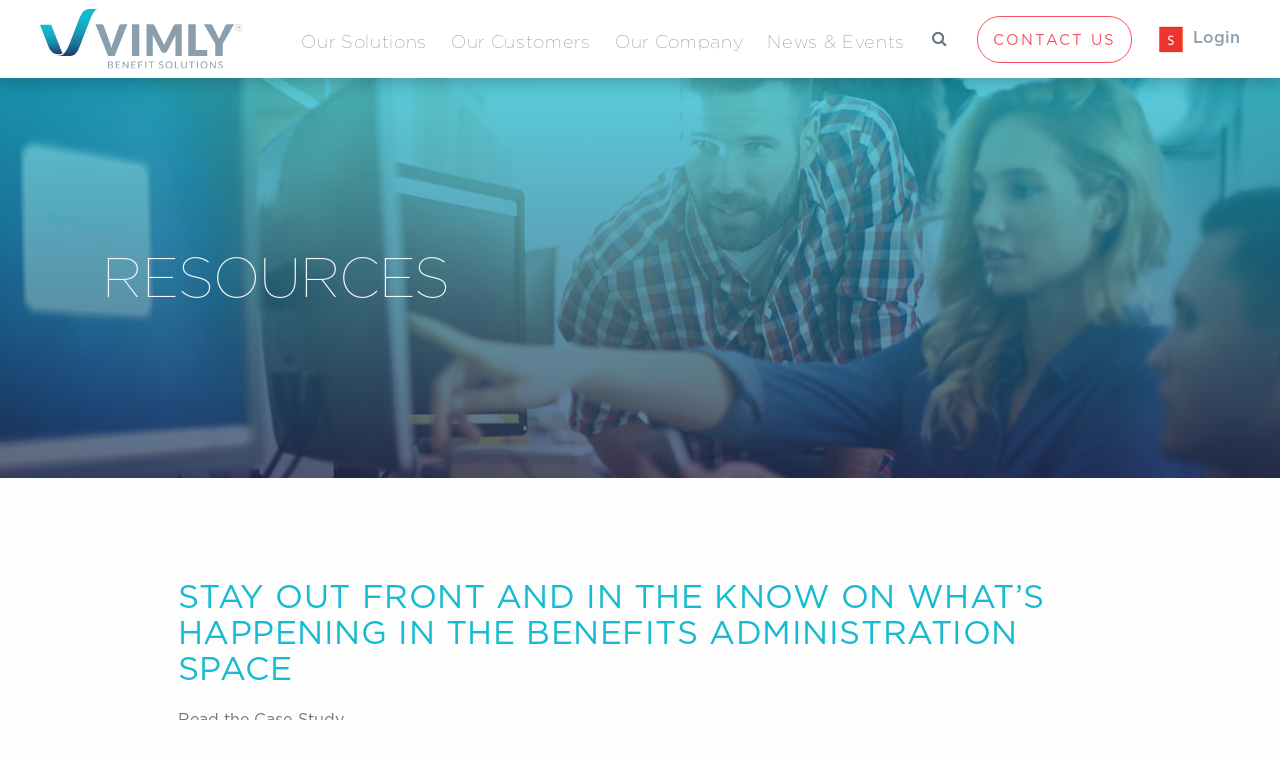

--- FILE ---
content_type: text/html; charset=UTF-8
request_url: https://vimly.com/resources
body_size: 5135
content:
<!DOCTYPE html>
<html lang="en">
<head>
	<meta charset="utf-8">
	<meta http-equiv="X-UA-Compatible" content="IE=edge">
	<meta name="viewport" content="width=device-width, initial-scale=1, shrink-to-fit=no">

	<!-- Google Tag Manager -->
	<script>(function(w,d,s,l,i){w[l]=w[l]||[];w[l].push({'gtm.start':
	new Date().getTime(),event:'gtm.js'});var f=d.getElementsByTagName(s)[0],
	j=d.createElement(s),dl=l!='dataLayer'?'&l='+l:'';j.async=true;j.src=
	'https://www.googletagmanager.com/gtm.js?id='+i+dl;f.parentNode.insertBefore(j,f);
	})(window,document,'script','dataLayer','GTM-KJST6QZ');</script>
	<!-- End Google Tag Manager -->

	<meta name="author" content="efelle creative">
			<meta property="og:image" content="https://vimly.com/asset/5df941c126292" />
		<meta property="og:image:height" content="333" />
		<meta property="og:image:width" content="666" />
		<link rel="preconnect" href="https://go.pardot.com">
	<link rel="preconnect" href="https://pi.pardot.com">
	<link rel="preconnect" href="https://www.google.com">
	<link rel="preconnect" href="https://ajax.googleapis.com">
	<link rel="preconnect" href="https://www.googleadservices.com">
	<link rel="preconnect" href="https://googleads.g.doubleclick.net">
	<link rel="preconnect" href="https://www.google-analytics.com">

	
	
	<title>Resources | Vimly Benefit Solutions</title>
<meta name="description" content="Simplifying the complexities of benefits administration for our customers and partners since 1993. Our cloud-based platform can transform your business.">
<meta name="keywords" content="">
<meta name="generator" content="FusionCMS v5.22.30">

	
	<link rel="apple-touch-icon" sizes="180x180" href="https://vimly.com/themes/vimly/assets/favicons/apple-touch-icon.png">
	<link rel="icon" type="image/png" sizes="32x32" href="https://vimly.com/themes/vimly/assets/favicons/favicon-16x16.png">
	<link rel="icon" type="image/png" sizes="16x16" href="https://vimly.com/themes/vimly/assets/favicons/favicon-32x32.png">
	<link rel="manifest" href="https://vimly.com/themes/vimly/assets/favicons/manifest.json">
	<meta name="theme-color" content="#ffffff">

	
	<link rel="stylesheet" type="text/css" href="https://vimly.com/themes/vimly/assets/theme.css?id=a386be6f7a4409a37016">

	
	<script>
        (function(i,s,o,g,r,a,m){i['GoogleAnalyticsObject']=r;i[r]=i[r]||function(){
            (i[r].q=i[r].q||[]).push(arguments)},i[r].l=1*new Date();a=s.createElement(o),
            m=s.getElementsByTagName(o)[0];a.async=1;a.src=g;m.parentNode.insertBefore(a,m)
        })(window,document,'script','//www.google-analytics.com/analytics.js','ga');

        ga('create', 'UA-109012581-3', 'auto');
        ga('send', 'pageview');

                    ga('set', 'anonymizeIp', false);
            </script>

    <!-- Global site tag (gtag.js) - Google Analytics -->
    <script async src="https://www.googletagmanager.com/gtag/js?id=G-3PB0Q04HL2"></script>
    <script>
        window.dataLayer = window.dataLayer || [];
        function gtag(){dataLayer.push(arguments);}
        gtag('js', new Date());

                    gtag('config', 'G-3PB0Q04HL2', { 'anonymize_ip': false });
            </script>

	
	</head>
<body  class="">
	<!-- Google Tag Manager (noscript) -->
	<noscript><iframe src="https://www.googletagmanager.com/ns.html?id=GTM-KJST6QZ"
	height="0" width="0" style="display:none;visibility:hidden"></iframe></noscript>
	<!-- End Google Tag Manager (noscript) -->

	
	<script src="https://t.contentsquare.net/uxa/2fe5fd19408ab.js"></script>
		
	
	<div id="app">

		<header id="page-header" class="header fixed-top Fixed header-shadow">

	
	<div class="header__wrap d-flex align-items-center justify-content-between">
		<div class="d-flex align-items-center">

			
			<a class="header__logo navbar-brand" href="/">
									<img src="/asset/5ce47c444ff41" class="d-inline-block" alt="Vimly - Benefit Solutions">
							</a>
		</div>

		<div class="d-flex align-items-center justify-content-end">
			
			<nav class="d-none d-lg-block" id="nav">
				<h6 class="sr-only">Desktop Menu</h6>
									<ul class="header__nav header-nav nav nav-fill">
            <li class="nav-item mega dropdown-hover">
            <a class="nav-link" href="https://vimly.com/platform" target=_parent>Our Solutions</a>

                            <ul class="dropdown-menu">
                                            <li class="dropdown-item tier-2 mega-top dropdown-hover">
                            <a href="https://vimly.com/platform" target=_parent>Platform</a>
                            <i class="menu-icon fa fa-chevron-right" aria-hidden="true"></i>

                                                            <ul class="dropdown-menu">
                                                                            <li class="dropdown-item tier-3 ">
                                            <a href="https://vimly.com/platform/simon-for-employees" target=_parent>SIMON for Employees</a>
                                        </li>
                                                                            <li class="dropdown-item tier-3 ">
                                            <a href="https://vimly.com/platform/simon-for-employers" target=_parent>SIMON for Employers</a>
                                        </li>
                                                                            <li class="dropdown-item tier-3 menu-bold">
                                            <a href="https://vimly.com/broker-commissions-credentialing" target=_parent>SIMON for Brokers</a>
                                        </li>
                                                                            <li class="dropdown-item tier-3 ">
                                            <a href="https://vimly.com/platform/simon-for-partners" target=_parent>SIMON for Partners</a>
                                        </li>
                                                                            <li class="dropdown-item tier-3 ">
                                            <a href="https://vimly.com/platform/simon-for-merps" target=_parent>SIMON for MERPs</a>
                                        </li>
                                                                    </ul>
                                                    </li>
                                            <li class="dropdown-item tier-2 mega-top dropdown-hover">
                            <a href="https://vimly.com/benefits-administration" target=_parent>Benefits Administration</a>
                            <i class="menu-icon fa fa-chevron-right" aria-hidden="true"></i>

                                                            <ul class="dropdown-menu">
                                                                            <li class="dropdown-item tier-3 ">
                                            <a href="https://vimly.com/benefits-administration/quoting" target=_parent>Quoting</a>
                                        </li>
                                                                            <li class="dropdown-item tier-3 ">
                                            <a href="https://vimly.com/benefits-administration/group-enrollment" target=_parent>New Group Installation</a>
                                        </li>
                                                                            <li class="dropdown-item tier-3 ">
                                            <a href="https://vimly.com/benefits-administration/enrollment-eligibility" target=_parent>Enrollment &amp; Eligibility</a>
                                        </li>
                                                                            <li class="dropdown-item tier-3 ">
                                            <a href="https://vimly.com/benefits-administration/vimly-onebill" target=_parent>Consolidated Billing</a>
                                        </li>
                                                                            <li class="dropdown-item tier-3 ">
                                            <a href="https://vimly.com/benefits-administration/integrations" target=_parent>Integrations</a>
                                        </li>
                                                                            <li class="dropdown-item tier-3 ">
                                            <a href="https://vimly.com/benefits-administration/omnichannel-presence" target=_parent>Omnichannel Presence</a>
                                        </li>
                                                                            <li class="dropdown-item tier-3 ">
                                            <a href="https://vimly.com/benefits-administration/security" target=_parent>Security</a>
                                        </li>
                                                                            <li class="dropdown-item tier-3 ">
                                            <a href="https://vimly.com/benefits-administration/professional-services" target=_parent>Professional Services</a>
                                        </li>
                                                                    </ul>
                                                    </li>
                                            <li class="dropdown-item tier-2 mega-top dropdown-hover">
                            <a href="https://vimly.com/services" target=_parent>Services</a>
                            <i class="menu-icon fa fa-chevron-right" aria-hidden="true"></i>

                                                            <ul class="dropdown-menu">
                                                                            <li class="dropdown-item tier-3 ">
                                            <a href="https://vimly.com/customer-success" target=_parent>Customer Success</a>
                                        </li>
                                                                            <li class="dropdown-item tier-3 ">
                                            <a href="https://vimly.com/health-welfare-administration" target=_parent>Health &amp; Welfare Administration</a>
                                        </li>
                                                                            <li class="dropdown-item tier-3 ">
                                            <a href="https://vimly.com/plan-management-services" target=_parent>Plan Management Services</a>
                                        </li>
                                                                            <li class="dropdown-item tier-3 ">
                                            <a href="https://vimly.com/cobra-administration" target=_parent>COBRA Administration</a>
                                        </li>
                                                                            <li class="dropdown-item tier-3 ">
                                            <a href="https://vimly.com/compliance-services" target=_parent>Compliance Services</a>
                                        </li>
                                                                            <li class="dropdown-item tier-3 ">
                                            <a href="https://vimly.com/accounting-financial-services" target=_parent>Accounting &amp; Financial Services</a>
                                        </li>
                                                                            <li class="dropdown-item tier-3 ">
                                            <a href="https://vimly.com/broker-commissions-credentialing" target=_parent>Broker Commissions &amp; Credentialing</a>
                                        </li>
                                                                            <li class="dropdown-item tier-3 ">
                                            <a href="https://vimly.com/tax-favored-retiree-medical-expense-reimbursement-trusts" target=_parent>Tax-Favored Retiree Medical Expense Reimbursement Trusts</a>
                                        </li>
                                                                    </ul>
                                                    </li>
                                    </ul>
                    </li>
            <li class="nav-item  dropdown-hover">
            <a class="nav-link" href="https://vimly.com/our-customers" target=_parent>Our Customers</a>

                            <ul class="dropdown-menu">
                                            <li class="dropdown-item tier-2 ">
                            <a href="https://vimly.com/our-customers/association-health-plans-ahps-peos" target=_parent>Association Health Plans (AHPs) &amp; PEOs</a>
                            

                                                    </li>
                                            <li class="dropdown-item tier-2 ">
                            <a href="https://vimly.com/our-customers/health-plans" target=_parent>Health Plans</a>
                            

                                                    </li>
                                            <li class="dropdown-item tier-2 ">
                            <a href="https://vimly.com/our-customers/multi-employer-trust-unions" target=_parent>Multi-Employer Trust &amp; Unions</a>
                            

                                                    </li>
                                            <li class="dropdown-item tier-2 ">
                            <a href="https://vimly.com/our-customers/general-agents-brokers" target=_parent>General Agents &amp; Brokers</a>
                            

                                                    </li>
                                            <li class="dropdown-item tier-2 ">
                            <a href="https://vimly.com/our-customers/private-exchanges" target=_parent>Private Exchanges</a>
                            

                                                    </li>
                                            <li class="dropdown-item tier-2 ">
                            <a href="https://vimly.com/our-customers/ancillary-carriers" target=_parent>Ancillary Carriers</a>
                            

                                                    </li>
                                            <li class="dropdown-item tier-2 ">
                            <a href="https://vimly.com/our-customers/third-party-administrators" target=_parent>Third-Party Administrators</a>
                            

                                                    </li>
                                    </ul>
                    </li>
            <li class="nav-item  dropdown-hover">
            <a class="nav-link" href="https://vimly.com/about-us" target=_parent>Our Company</a>

                            <ul class="dropdown-menu">
                                            <li class="dropdown-item tier-2 ">
                            <a href="https://vimly.com/about-us" target=_parent>About Us</a>
                            

                                                    </li>
                                            <li class="dropdown-item tier-2 ">
                            <a href="https://vimly.com/vision-mission-values" target=_parent>Vision, Mission, &amp; Values</a>
                            

                                                    </li>
                                            <li class="dropdown-item tier-2 ">
                            <a href="https://vimly.com/the-vimly-way" target=_parent>The Vimly Way</a>
                            

                                                    </li>
                                            <li class="dropdown-item tier-2 ">
                            <a href="https://vimly.com/leadership-team" target=_parent>Leadership Team</a>
                            

                                                    </li>
                                            <li class="dropdown-item tier-2  dropdown-hover">
                            <a href="https://vimly.com/careers" target=_parent>Careers</a>
                            <i class="menu-icon fa fa-chevron-right" aria-hidden="true"></i>

                                                            <ul class="dropdown-menu">
                                                                            <li class="dropdown-item tier-3 ">
                                            <a href="https://vimly.com/current-openings" target=_parent>Current Openings</a>
                                        </li>
                                                                    </ul>
                                                    </li>
                                    </ul>
                    </li>
            <li class="nav-item  dropdown-hover">
            <a class="nav-link" href="https://vimly.com/news" target=_parent>News &amp; Events</a>

                            <ul class="dropdown-menu">
                                            <li class="dropdown-item tier-2 ">
                            <a href="https://vimly.com/news" target=_parent>All News</a>
                            

                                                    </li>
                                            <li class="dropdown-item tier-2 ">
                            <a href="https://vimly.com/news?category=testimonials" target=_parent>Testimonials</a>
                            

                                                    </li>
                                            <li class="dropdown-item tier-2 ">
                            <a href="https://vimly.com/news?category=press_and_media" target=_parent>Press and Media</a>
                            

                                                    </li>
                                            <li class="dropdown-item tier-2 ">
                            <a href="https://vimly.com/news?category=webinars" target=_parent>Webinars</a>
                            

                                                    </li>
                                            <li class="dropdown-item tier-2 ">
                            <a href="https://vimly.com/news?category=events" target=_parent>Events</a>
                            

                                                    </li>
                                    </ul>
                    </li>
    </ul>
							</nav>
			
							
				<a href="/search" class="header__search" title="Site Search">
					<i class="search-btn fa fa-search" aria-hidden="true"></i>
				</a>
			
			
							<a class="header__button btn btn-secondary" href="/contact-us">Contact Us</a>
						<div class="header__login">
									<a class="d-inline-block" href="https://www.simon365.com/" target="_blank">
						<img src="/asset/5a81cf9c28d0c" class="header__login-logo d-inline-block" alt="Default Header">
					</a>
					<div class="header__login-link">
						<a class="d-inline-block" href="https://www.simon365.com/" target="_blank">Login</a>
					</div>
							</div>

			
			<button id="nav-toggle" type="button" class="d-lg-none" aria-label="Mobile Menu" title="Mobile Menu">
				<span></span>
			</button>
		</div>
	</div>
	<div class="search-bar">
		<a href="/search" class="search-mobile" title="Site Search">
	<i class="search-btn fa fa-search" aria-hidden="true"></i>
	Search
</a>
	</div>
</header>

		<nav id="mobile-menu" class="d-none">
	<h6 class="sr-only">Mobile Menu</h6>

	<div>
		
        <div class="sub-panel sub-panel-logo">
            <a href="/">
                <img src="https://vimly.com/themes/vimly/assets/images/vimly-benefit-solutions-software.png" height="32" alt="Vimly">
            </a>
        </div>

        
        <div class="sub-panel sub-panel-search">
            <a href="/search" class="search-mobile" title="Site Search">
	<i class="search-btn fa fa-search" aria-hidden="true"></i>
	Search
</a>
        </div> 

        
					
			
			

			<ul >
            <li class="mega is-parent">
            <a href="https://vimly.com/platform" target=_parent>Our Solutions</a>

                            <ul>
                                            <li class="mega is-parent">
                            <a href="https://vimly.com/platform" target=_parent>Platform</a>

                                                            <ul>
                                                                            <li class="">
                                            <a href="https://vimly.com/platform/simon-for-employees" target=_parent>SIMON for Employees</a>
                                        </li>
                                                                            <li class="">
                                            <a href="https://vimly.com/platform/simon-for-employers" target=_parent>SIMON for Employers</a>
                                        </li>
                                                                            <li class="menu-bold">
                                            <a href="https://vimly.com/broker-commissions-credentialing" target=_parent>SIMON for Brokers</a>
                                        </li>
                                                                            <li class="">
                                            <a href="https://vimly.com/platform/simon-for-partners" target=_parent>SIMON for Partners</a>
                                        </li>
                                                                            <li class="">
                                            <a href="https://vimly.com/platform/simon-for-merps" target=_parent>SIMON for MERPs</a>
                                        </li>
                                                                    </ul>
                                                    </li>
                                            <li class="mega is-parent">
                            <a href="https://vimly.com/benefits-administration" target=_parent>Benefits Administration</a>

                                                            <ul>
                                                                            <li class="">
                                            <a href="https://vimly.com/benefits-administration/quoting" target=_parent>Quoting</a>
                                        </li>
                                                                            <li class="">
                                            <a href="https://vimly.com/benefits-administration/group-enrollment" target=_parent>New Group Installation</a>
                                        </li>
                                                                            <li class="">
                                            <a href="https://vimly.com/benefits-administration/enrollment-eligibility" target=_parent>Enrollment &amp; Eligibility</a>
                                        </li>
                                                                            <li class="">
                                            <a href="https://vimly.com/benefits-administration/vimly-onebill" target=_parent>Consolidated Billing</a>
                                        </li>
                                                                            <li class="">
                                            <a href="https://vimly.com/benefits-administration/integrations" target=_parent>Integrations</a>
                                        </li>
                                                                            <li class="">
                                            <a href="https://vimly.com/benefits-administration/omnichannel-presence" target=_parent>Omnichannel Presence</a>
                                        </li>
                                                                            <li class="">
                                            <a href="https://vimly.com/benefits-administration/security" target=_parent>Security</a>
                                        </li>
                                                                            <li class="">
                                            <a href="https://vimly.com/benefits-administration/professional-services" target=_parent>Professional Services</a>
                                        </li>
                                                                    </ul>
                                                    </li>
                                            <li class="mega is-parent">
                            <a href="https://vimly.com/services" target=_parent>Services</a>

                                                            <ul>
                                                                            <li class="">
                                            <a href="https://vimly.com/customer-success" target=_parent>Customer Success</a>
                                        </li>
                                                                            <li class="">
                                            <a href="https://vimly.com/health-welfare-administration" target=_parent>Health &amp; Welfare Administration</a>
                                        </li>
                                                                            <li class="">
                                            <a href="https://vimly.com/plan-management-services" target=_parent>Plan Management Services</a>
                                        </li>
                                                                            <li class="">
                                            <a href="https://vimly.com/cobra-administration" target=_parent>COBRA Administration</a>
                                        </li>
                                                                            <li class="">
                                            <a href="https://vimly.com/compliance-services" target=_parent>Compliance Services</a>
                                        </li>
                                                                            <li class="">
                                            <a href="https://vimly.com/accounting-financial-services" target=_parent>Accounting &amp; Financial Services</a>
                                        </li>
                                                                            <li class="">
                                            <a href="https://vimly.com/broker-commissions-credentialing" target=_parent>Broker Commissions &amp; Credentialing</a>
                                        </li>
                                                                            <li class="">
                                            <a href="https://vimly.com/tax-favored-retiree-medical-expense-reimbursement-trusts" target=_parent>Tax-Favored Retiree Medical Expense Reimbursement Trusts</a>
                                        </li>
                                                                    </ul>
                                                    </li>
                                    </ul>
                    </li>
            <li class=" is-parent">
            <a href="https://vimly.com/our-customers" target=_parent>Our Customers</a>

                            <ul>
                                            <li class=" is-parent">
                            <a href="https://vimly.com/our-customers/association-health-plans-ahps-peos" target=_parent>Association Health Plans (AHPs) &amp; PEOs</a>

                                                    </li>
                                            <li class=" is-parent">
                            <a href="https://vimly.com/our-customers/health-plans" target=_parent>Health Plans</a>

                                                    </li>
                                            <li class=" is-parent">
                            <a href="https://vimly.com/our-customers/multi-employer-trust-unions" target=_parent>Multi-Employer Trust &amp; Unions</a>

                                                    </li>
                                            <li class=" is-parent">
                            <a href="https://vimly.com/our-customers/general-agents-brokers" target=_parent>General Agents &amp; Brokers</a>

                                                    </li>
                                            <li class=" is-parent">
                            <a href="https://vimly.com/our-customers/private-exchanges" target=_parent>Private Exchanges</a>

                                                    </li>
                                            <li class=" is-parent">
                            <a href="https://vimly.com/our-customers/ancillary-carriers" target=_parent>Ancillary Carriers</a>

                                                    </li>
                                            <li class=" is-parent">
                            <a href="https://vimly.com/our-customers/third-party-administrators" target=_parent>Third-Party Administrators</a>

                                                    </li>
                                    </ul>
                    </li>
            <li class=" is-parent">
            <a href="https://vimly.com/about-us" target=_parent>Our Company</a>

                            <ul>
                                            <li class=" is-parent">
                            <a href="https://vimly.com/about-us" target=_parent>About Us</a>

                                                    </li>
                                            <li class=" is-parent">
                            <a href="https://vimly.com/vision-mission-values" target=_parent>Vision, Mission, &amp; Values</a>

                                                    </li>
                                            <li class=" is-parent">
                            <a href="https://vimly.com/the-vimly-way" target=_parent>The Vimly Way</a>

                                                    </li>
                                            <li class=" is-parent">
                            <a href="https://vimly.com/leadership-team" target=_parent>Leadership Team</a>

                                                    </li>
                                            <li class=" is-parent">
                            <a href="https://vimly.com/careers" target=_parent>Careers</a>

                                                            <ul>
                                                                            <li class="">
                                            <a href="https://vimly.com/current-openings" target=_parent>Current Openings</a>
                                        </li>
                                                                    </ul>
                                                    </li>
                                    </ul>
                    </li>
            <li class=" is-parent">
            <a href="https://vimly.com/news" target=_parent>News &amp; Events</a>

                            <ul>
                                            <li class=" is-parent">
                            <a href="https://vimly.com/news" target=_parent>All News</a>

                                                    </li>
                                            <li class=" is-parent">
                            <a href="https://vimly.com/news?category=testimonials" target=_parent>Testimonials</a>

                                                    </li>
                                            <li class=" is-parent">
                            <a href="https://vimly.com/news?category=press_and_media" target=_parent>Press and Media</a>

                                                    </li>
                                            <li class=" is-parent">
                            <a href="https://vimly.com/news?category=webinars" target=_parent>Webinars</a>

                                                    </li>
                                            <li class=" is-parent">
                            <a href="https://vimly.com/news?category=events" target=_parent>Events</a>

                                                    </li>
                                    </ul>
                    </li>
    </ul>
			</div>
</nav>
		
		<main id="main-content">

			
							<div class="masthead" style="background-image:url('/asset/5a5016f54588b');">
					<div class="container">
						<div class="page-title">Resources</div>
					</div>
				</div>
			
			
			
			
			
			
			
				<section class="default-section">
		<div class="container justify-content-center">
			<div class="col-sm-10 center-align">
				<div class="subpage__content">
					<h2>Stay out front and in the know on what’s happening in the benefits administration space</h2>
<p></p>
<p>Read the Case Study</p>
<figure><a href="https://vimly.com/asset/5e4f14873981e" target="_blank"><img src="https://vimly.com/asset/5e4f127c2834b" data-image="456" alt="Health Plan Case Study" title="Health Plan Case Study"></a></figure>
									</div>
											</div>
		</div>
	</section>

					</main>

		<footer class="footer">

	<div class="footer__top">
		<div class="container">
			<div class="row justify-content-end align-items-top">
				<div class="footer__block col-xl-3 col-lg-6">
											<div class="footer__menu row">
							<h5>Quick Links</h5>
															<a class="" href="https://vimly.com/platform " title="Products">Products</a>
															<a class="" href="https://vimly.com/benefits-administration" title="Platform">Platform</a>
															<a class="" href="https://vimly.com/services" title="Benefits Administration Services">Benefits Administration Services</a>
															<a class="" href="https://vimly.com/benefits-administration/enrollment-eligibility" title="Enrollment &amp; Eligibility">Enrollment &amp; Eligibility</a>
															<a class="" href="https://vimly.com/benefits-administration/vimly-onebill" title="Vimly OneBill">Vimly OneBill</a>
															<a class="" href="https://vimly.com/current-openings" title="Current Openings">Current Openings</a>
													</div>
									</div>
				<div class="footer__block footer--text-lg col-xl-3 col-lg-6">
					<h5>Stay in Touch</h5>
<p>12121 Harbour Reach Drive<br>Suite 105<br>Mukilteo, WA 98275</p>
<p>+1 833 GoVimly<br>+1 833 468 4659</p>
<figure><img src="https://vimly.com/asset/5ce47fb5da949" data-image="397"></figure>
<p><br></p>
				</div>
				<div class="footer__cert col-xl-3 col-lg-12">
											<div class="row">
<figure style="max-width: 207px;"><img src="/asset/62fa7be46f40d" data-image="505" width="207" height="162" style="width: 207px; max-width: 207px; height: 162px;"></figure>
    <div class="col-12 row justify-content-center">
<figure class="col-xl-5 col-md-2 col-sm-5">
   <a href="https://www.aicpa.org/interestareas/frc/assuranceadvisoryservices/socforserviceorganizations.html" target="_blank">
    <img src="https://vimly.com/asset/5ce481082180d" data-image="402" alt="SOC for Service Organizations" title="SOC for Service Organizations">
   </a>
</figure>
<figure class="col-xl-5 col-md-2 col-sm-5">
   <a href="https://www.hhs.gov/hipaa/index.html" target="_blank" style="/* background-color: rgb(255, 255, 255); */font-size: 1.1em;">
    <img src="https://vimly.com/asset/5ce480399a117" data-image="252" style="font-size: 1.1em;" alt="AICPA" title="AICPA">
   </a>
</figure>
    </div>
<figure class="col-12"><img src="https://vimly.com/asset/5ce47ebd2dfae?w=235" data-image="395"></figure>
</div>
									</div>
			</div>
		</div>
	</div>

	
	<div class="footer__copyright d-flex justify-content-end">
		<div class="col-xl-9 col-xs-12">
			<div class="row align-items-end">
				<div class="footer__copy col-xl-8 col-lg-6 py-3">
											<p class="text-center"><span class="JsGRdQ">SIMON® has earned Certified status for information security by HITRUST®</span></p><p class="text-center">Copyright© 2024 - Vimly Benefit Solutions, Inc.<br><a href="https://www.simon365.com/privacy-policy" target="_blank">Privacy Policy</a>&nbsp;|&nbsp;<a href="https://app.smartsheet.com/b/form/b486c6f13dde4cefa6c38442b1ea4e41">Anonymous Complaint Form</a></p><p class="text-center"><a href="https://www.seattlewebdesign.com/" target="_blank" font-size:="" 1.1em;"="">Website design</a> by efelle</p>
									</div>
				
				<div class="footer__social col-xl-4 col-lg-6 col-md-12 ml-auto">
																		<a href="https://www.facebook.com/vimlybenefitsolutions/" title="https://www.facebook.com/vimlybenefitsolutions/" target="_blank"><i class="fa fa-facebook" aria-hidden="true"></i></a>
																								<a href="https://www.linkedin.com/company/vimly" title="https://www.linkedin.com/company/vimly" target="_blank"><i class="fa fa-linkedin" aria-hidden="true"></i></a>
																										</div>
			</div>
		</div>

	</footer>
	</div>

	
	<script src="https://vimly.com/themes/vimly/assets/manifest.js?id=2d315777967b6001bcf1"></script>
	<script src="https://vimly.com/themes/vimly/assets/vendor.js?id=40cf6a9b1dc0bab94f39"></script>
	<script src="https://vimly.com/themes/vimly/assets/theme.js?id=6ea6e94e2a8ca69934d0"></script>

	<script type="text/javascript">
		piAId = '335161';
		piCId = '1009';
		piHostname = 'pi.pardot.com';

		(function() {
			function async_load(){
				var s = document.createElement('script'); s.type = 'text/javascript';
				s.src = ('https:' == document.location.protocol ? 'https://pi' : 'http://cdn') + '.pardot.com/pd.js';
				var c = document.getElementsByTagName('script')[0]; c.parentNode.insertBefore(s, c);
			}
			if(window.attachEvent) { window.attachEvent('onload', async_load); }
			else { window.addEventListener('load', async_load, false); }
		})();
	</script>

	<!-- Global site tag (gtag.js) - Google Ads: 748771975 -->
	<script async src="https://www.googletagmanager.com/gtag/js?id=AW-748771975"></script>
	<script>
	  window.dataLayer = window.dataLayer || [];
	  function gtag(){dataLayer.push(arguments);}
	  gtag('js', new Date());
	 
	  gtag('config', 'AW-748771975');
	</script>

	<script type="text/javascript">
	    (function(i,s,o,g,r,a,m){i['SLScoutObject']=r;i[r]=i[r]||function(){
	    (i[r].q=i[r].q||[]).push(arguments)},i[r].l=1*new Date();a=s.createElement(o),
	    m=s.getElementsByTagName(o)[0];a.async=1;a.src=g;m.parentNode.insertBefore(a,m)
	    })(window,document,'script','https://scout-cdn.salesloft.com/sl.js','slscout');
	    slscout(["init", "eyJ0eXAiOiJKV1QiLCJhbGciOiJIUzI1NiJ9.eyJ0IjoxMTA3MzF9.oLMUzjZuWBWMoqIHTjk1K02BiChN5qWftNPO7Qf6Lbk"]);
	</script>

	
	</body>
</html>


--- FILE ---
content_type: text/css
request_url: https://vimly.com/themes/vimly/assets/theme.css?id=a386be6f7a4409a37016
body_size: 60671
content:
body.compensate-for-scrollbar{overflow:hidden}.fancybox-active{height:auto}.fancybox-is-hidden{left:-9999px;margin:0;position:absolute!important;top:-9999px;visibility:hidden}.fancybox-container{-webkit-backface-visibility:hidden;backface-visibility:hidden;font-family:-apple-system,BlinkMacSystemFont,Segoe UI,Roboto,Helvetica Neue,Arial,sans-serif;height:100%;left:0;position:fixed;-webkit-tap-highlight-color:transparent;top:0;-webkit-transform:translateZ(0);transform:translateZ(0);width:100%;z-index:99992}.fancybox-container *{-webkit-box-sizing:border-box;box-sizing:border-box}.fancybox-bg,.fancybox-inner,.fancybox-outer,.fancybox-stage{bottom:0;left:0;position:absolute;right:0;top:0}.fancybox-outer{-webkit-overflow-scrolling:touch;overflow-y:auto}.fancybox-bg{background:#1e1e1e;opacity:0;-webkit-transition-duration:inherit;-o-transition-duration:inherit;transition-duration:inherit;-webkit-transition-property:opacity;-o-transition-property:opacity;transition-property:opacity;-webkit-transition-timing-function:cubic-bezier(.47,0,.74,.71);-o-transition-timing-function:cubic-bezier(.47,0,.74,.71);transition-timing-function:cubic-bezier(.47,0,.74,.71)}.fancybox-is-open .fancybox-bg{opacity:.87;-webkit-transition-timing-function:cubic-bezier(.22,.61,.36,1);-o-transition-timing-function:cubic-bezier(.22,.61,.36,1);transition-timing-function:cubic-bezier(.22,.61,.36,1)}.fancybox-caption,.fancybox-infobar,.fancybox-navigation .fancybox-button,.fancybox-toolbar{direction:ltr;opacity:0;position:absolute;-webkit-transition:opacity .25s,visibility 0s linear .25s;-o-transition:opacity .25s,visibility 0s linear .25s;transition:opacity .25s,visibility 0s linear .25s;visibility:hidden;z-index:99997}.fancybox-show-caption .fancybox-caption,.fancybox-show-infobar .fancybox-infobar,.fancybox-show-nav .fancybox-navigation .fancybox-button,.fancybox-show-toolbar .fancybox-toolbar{opacity:1;-webkit-transition:opacity .25s,visibility 0s;-o-transition:opacity .25s,visibility 0s;transition:opacity .25s,visibility 0s;visibility:visible}.fancybox-infobar{color:#ccc;font-size:13px;-webkit-font-smoothing:subpixel-antialiased;height:44px;left:0;line-height:44px;min-width:44px;mix-blend-mode:difference;padding:0 10px;pointer-events:none;text-align:center;top:0;-webkit-touch-callout:none;-webkit-user-select:none;-moz-user-select:none;-ms-user-select:none;user-select:none}.fancybox-toolbar{right:0;top:0}.fancybox-stage{direction:ltr;overflow:visible;-webkit-transform:translateZ(0);z-index:99994}.fancybox-is-open .fancybox-stage{overflow:hidden}.fancybox-slide{-webkit-backface-visibility:hidden;backface-visibility:hidden;display:none;height:100%;left:0;outline:none;overflow:auto;-webkit-overflow-scrolling:touch;padding:44px;position:absolute;text-align:center;top:0;transition-property:opacity,-webkit-transform;-webkit-transition-property:opacity,-webkit-transform;-o-transition-property:transform,opacity;transition-property:transform,opacity;transition-property:transform,opacity,-webkit-transform;white-space:normal;width:100%;z-index:99994}.fancybox-slide:before{content:"";display:inline-block;height:100%;margin-right:-.25em;vertical-align:middle;width:0}.fancybox-is-sliding .fancybox-slide,.fancybox-slide--current,.fancybox-slide--next,.fancybox-slide--previous{display:block}.fancybox-slide--next{z-index:99995}.fancybox-slide--image{overflow:visible;padding:44px 0}.fancybox-slide--image:before{display:none}.fancybox-slide--html{padding:6px 6px 0}.fancybox-slide--iframe{padding:44px 44px 0}.fancybox-content{background:#fff;display:inline-block;margin:0 0 6px;max-width:100%;overflow:auto;padding:0;padding:24px;position:relative;text-align:left;vertical-align:middle}.fancybox-slide--image .fancybox-content{-webkit-animation-timing-function:cubic-bezier(.5,0,.14,1);animation-timing-function:cubic-bezier(.5,0,.14,1);-webkit-backface-visibility:hidden;backface-visibility:hidden;background:transparent;background-repeat:no-repeat;-webkit-background-size:100% 100%;background-size:100% 100%;left:0;margin:0;max-width:none;overflow:visible;padding:0;position:absolute;top:0;-webkit-transform-origin:top left;-ms-transform-origin:top left;transform-origin:top left;transition-property:opacity,-webkit-transform;-webkit-transition-property:opacity,-webkit-transform;-o-transition-property:transform,opacity;transition-property:transform,opacity;transition-property:transform,opacity,-webkit-transform;-webkit-user-select:none;-moz-user-select:none;-ms-user-select:none;user-select:none;z-index:99995}.fancybox-can-zoomOut .fancybox-content{cursor:-webkit-zoom-out;cursor:zoom-out}.fancybox-can-zoomIn .fancybox-content{cursor:-webkit-zoom-in;cursor:zoom-in}.fancybox-can-drag .fancybox-content{cursor:-webkit-grab;cursor:grab}.fancybox-is-dragging .fancybox-content{cursor:-webkit-grabbing;cursor:grabbing}.fancybox-container [data-selectable=true]{cursor:text}.fancybox-image,.fancybox-spaceball{background:transparent;border:0;height:100%;left:0;margin:0;max-height:none;max-width:none;padding:0;position:absolute;top:0;-webkit-user-select:none;-moz-user-select:none;-ms-user-select:none;user-select:none;width:100%}.fancybox-spaceball{z-index:1}.fancybox-slide--html .fancybox-content{margin-bottom:6px}.fancybox-slide--iframe .fancybox-content,.fancybox-slide--map .fancybox-content,.fancybox-slide--video .fancybox-content{height:100%;margin:0;overflow:visible;padding:0;width:100%}.fancybox-slide--video .fancybox-content{background:#000}.fancybox-slide--map .fancybox-content{background:#e5e3df}.fancybox-slide--iframe .fancybox-content{background:#fff;height:-webkit-calc(100% - 44px);height:calc(100% - 44px);margin-bottom:44px}.fancybox-iframe,.fancybox-video{background:transparent;border:0;height:100%;margin:0;overflow:hidden;padding:0;width:100%}.fancybox-iframe{vertical-align:top}.fancybox-error{background:#fff;cursor:default;max-width:400px;padding:40px;width:100%}.fancybox-error p{color:#444;font-size:16px;line-height:20px;margin:0;padding:0}.fancybox-button{background:rgba(30,30,30,.6);border:0;-webkit-border-radius:0;border-radius:0;cursor:pointer;display:inline-block;height:44px;margin:0;outline:none;padding:10px;-webkit-transition:color .2s;-o-transition:color .2s;transition:color .2s;vertical-align:top;width:44px}.fancybox-button,.fancybox-button:link,.fancybox-button:visited{color:#ccc}.fancybox-button:focus,.fancybox-button:hover{color:#fff}.fancybox-button.disabled,.fancybox-button.disabled:hover,.fancybox-button[disabled],.fancybox-button[disabled]:hover{color:#888;cursor:default}.fancybox-button svg{display:block;overflow:visible;position:relative;shape-rendering:geometricPrecision}.fancybox-button svg path{fill:transparent;stroke:currentColor;stroke-linejoin:round;stroke-width:3}.fancybox-button--pause svg path:first-child,.fancybox-button--play svg path:nth-child(2){display:none}.fancybox-button--play svg path,.fancybox-button--share svg path,.fancybox-button--thumbs svg path{fill:currentColor}.fancybox-button--share svg path{stroke-width:1}.fancybox-navigation .fancybox-button{height:38px;opacity:0;padding:6px;position:absolute;top:50%;width:38px}.fancybox-show-nav .fancybox-navigation .fancybox-button{-webkit-transition:opacity .25s,visibility 0s,color .25s;-o-transition:opacity .25s,visibility 0s,color .25s;transition:opacity .25s,visibility 0s,color .25s}.fancybox-navigation .fancybox-button:after{content:"";left:-25px;padding:50px;position:absolute;top:-25px}.fancybox-navigation .fancybox-button--arrow_left{left:6px}.fancybox-navigation .fancybox-button--arrow_right{right:6px}.fancybox-close-small{background:transparent;border:0;-webkit-border-radius:0;border-radius:0;color:#555;cursor:pointer;height:44px;margin:0;padding:6px;position:absolute;right:0;top:0;width:44px;z-index:10}.fancybox-close-small svg{fill:transparent;opacity:.8;stroke:currentColor;stroke-width:1.5;-webkit-transition:stroke .1s;-o-transition:stroke .1s;transition:stroke .1s}.fancybox-close-small:focus{outline:none}.fancybox-close-small:hover svg{opacity:1}.fancybox-slide--iframe .fancybox-close-small,.fancybox-slide--image .fancybox-close-small,.fancybox-slide--video .fancybox-close-small{color:#ccc;padding:5px;right:-12px;top:-44px}.fancybox-slide--iframe .fancybox-close-small:hover svg,.fancybox-slide--image .fancybox-close-small:hover svg,.fancybox-slide--video .fancybox-close-small:hover svg{background:transparent;color:#fff}.fancybox-is-scaling .fancybox-close-small,.fancybox-is-zoomable.fancybox-can-drag .fancybox-close-small{display:none}.fancybox-caption{bottom:0;color:#fff;font-size:14px;font-weight:400;left:0;line-height:1.5;padding:25px 44px;right:0}.fancybox-caption:before{background-image:url([data-uri]);background-repeat:repeat-x;-webkit-background-size:contain;background-size:contain;bottom:0;content:"";display:block;left:0;pointer-events:none;position:absolute;right:0;top:-25px;z-index:-1}.fancybox-caption:after{border-bottom:1px solid hsla(0,0%,100%,.3);content:"";display:block;left:44px;position:absolute;right:44px;top:0}.fancybox-caption a,.fancybox-caption a:link,.fancybox-caption a:visited{color:#ccc;text-decoration:none}.fancybox-caption a:hover{color:#fff;text-decoration:underline}.fancybox-loading{-webkit-animation:fancybox-rotate .8s infinite linear;animation:fancybox-rotate .8s infinite linear;background:transparent;border:6px solid hsla(0,0%,39%,.5);-webkit-border-radius:100%;border-radius:100%;border-top-color:#fff;height:60px;left:50%;margin:-30px 0 0 -30px;opacity:.6;padding:0;position:absolute;top:50%;width:60px;z-index:99999}@-webkit-keyframes fancybox-rotate{0%{-webkit-transform:rotate(0deg);transform:rotate(0deg)}to{-webkit-transform:rotate(359deg);transform:rotate(359deg)}}@keyframes fancybox-rotate{0%{-webkit-transform:rotate(0deg);transform:rotate(0deg)}to{-webkit-transform:rotate(359deg);transform:rotate(359deg)}}.fancybox-animated{-webkit-transition-timing-function:cubic-bezier(0,0,.25,1);-o-transition-timing-function:cubic-bezier(0,0,.25,1);transition-timing-function:cubic-bezier(0,0,.25,1)}.fancybox-fx-slide.fancybox-slide--previous{opacity:0;-webkit-transform:translate3d(-100%,0,0);transform:translate3d(-100%,0,0)}.fancybox-fx-slide.fancybox-slide--next{opacity:0;-webkit-transform:translate3d(100%,0,0);transform:translate3d(100%,0,0)}.fancybox-fx-slide.fancybox-slide--current{opacity:1;-webkit-transform:translateZ(0);transform:translateZ(0)}.fancybox-fx-fade.fancybox-slide--next,.fancybox-fx-fade.fancybox-slide--previous{opacity:0;-webkit-transition-timing-function:cubic-bezier(.19,1,.22,1);-o-transition-timing-function:cubic-bezier(.19,1,.22,1);transition-timing-function:cubic-bezier(.19,1,.22,1)}.fancybox-fx-fade.fancybox-slide--current{opacity:1}.fancybox-fx-zoom-in-out.fancybox-slide--previous{opacity:0;-webkit-transform:scale3d(1.5,1.5,1.5);transform:scale3d(1.5,1.5,1.5)}.fancybox-fx-zoom-in-out.fancybox-slide--next{opacity:0;-webkit-transform:scale3d(.5,.5,.5);transform:scale3d(.5,.5,.5)}.fancybox-fx-zoom-in-out.fancybox-slide--current{opacity:1;-webkit-transform:scaleX(1);transform:scaleX(1)}.fancybox-fx-rotate.fancybox-slide--previous{opacity:0;-webkit-transform:rotate(-1turn);-ms-transform:rotate(-1turn);transform:rotate(-1turn)}.fancybox-fx-rotate.fancybox-slide--next{opacity:0;-webkit-transform:rotate(1turn);-ms-transform:rotate(1turn);transform:rotate(1turn)}.fancybox-fx-rotate.fancybox-slide--current{opacity:1;-webkit-transform:rotate(0deg);-ms-transform:rotate(0deg);transform:rotate(0deg)}.fancybox-fx-circular.fancybox-slide--previous{opacity:0;-webkit-transform:scale3d(0,0,0) translate3d(-100%,0,0);transform:scale3d(0,0,0) translate3d(-100%,0,0)}.fancybox-fx-circular.fancybox-slide--next{opacity:0;-webkit-transform:scale3d(0,0,0) translate3d(100%,0,0);transform:scale3d(0,0,0) translate3d(100%,0,0)}.fancybox-fx-circular.fancybox-slide--current{opacity:1;-webkit-transform:scaleX(1) translateZ(0);transform:scaleX(1) translateZ(0)}.fancybox-fx-tube.fancybox-slide--previous{-webkit-transform:translate3d(-100%,0,0) scale(.1) skew(-10deg);transform:translate3d(-100%,0,0) scale(.1) skew(-10deg)}.fancybox-fx-tube.fancybox-slide--next{-webkit-transform:translate3d(100%,0,0) scale(.1) skew(10deg);transform:translate3d(100%,0,0) scale(.1) skew(10deg)}.fancybox-fx-tube.fancybox-slide--current{-webkit-transform:translateZ(0) scale(1);transform:translateZ(0) scale(1)}.fancybox-share{background:#f4f4f4;-webkit-border-radius:3px;border-radius:3px;max-width:90%;padding:30px;text-align:center}.fancybox-share h1{color:#222;font-size:35px;font-weight:700;margin:0 0 20px}.fancybox-share p{margin:0;padding:0}.fancybox-share__button{border:0;-webkit-border-radius:3px;border-radius:3px;display:inline-block;font-size:14px;font-weight:700;line-height:40px;margin:0 5px 10px;min-width:130px;padding:0 15px;text-decoration:none;-webkit-transition:all .2s;-o-transition:all .2s;transition:all .2s;-webkit-user-select:none;-moz-user-select:none;-ms-user-select:none;user-select:none;white-space:nowrap}.fancybox-share__button:link,.fancybox-share__button:visited{color:#fff}.fancybox-share__button:hover{text-decoration:none}.fancybox-share__button--fb{background:#3b5998}.fancybox-share__button--fb:hover{background:#344e86}.fancybox-share__button--pt{background:#bd081d}.fancybox-share__button--pt:hover{background:#aa0719}.fancybox-share__button--tw{background:#1da1f2}.fancybox-share__button--tw:hover{background:#0d95e8}.fancybox-share__button svg{height:25px;margin-right:7px;position:relative;top:-1px;vertical-align:middle;width:25px}.fancybox-share__button svg path{fill:#fff}.fancybox-share__input{background:transparent;border:0;border-bottom:1px solid #d7d7d7;-webkit-border-radius:0;border-radius:0;color:#5d5b5b;font-size:14px;margin:10px 0 0;outline:none;padding:10px 15px;width:100%}.fancybox-thumbs{background:#fff;bottom:0;display:none;margin:0;-webkit-overflow-scrolling:touch;-ms-overflow-style:-ms-autohiding-scrollbar;padding:2px 2px 4px;position:absolute;right:0;-webkit-tap-highlight-color:transparent;top:0;width:212px;z-index:99995}.fancybox-thumbs-x{overflow-x:auto;overflow-y:hidden}.fancybox-show-thumbs .fancybox-thumbs{display:block}.fancybox-show-thumbs .fancybox-inner{right:212px}.fancybox-thumbs>ul{font-size:0;height:100%;list-style:none;margin:0;overflow-x:hidden;overflow-y:auto;padding:0;position:absolute;position:relative;white-space:nowrap;width:100%}.fancybox-thumbs-x>ul{overflow:hidden}.fancybox-thumbs-y>ul::-webkit-scrollbar{width:7px}.fancybox-thumbs-y>ul::-webkit-scrollbar-track{background:#fff;-webkit-border-radius:10px;border-radius:10px;-webkit-box-shadow:inset 0 0 6px rgba(0,0,0,.3);box-shadow:inset 0 0 6px rgba(0,0,0,.3)}.fancybox-thumbs-y>ul::-webkit-scrollbar-thumb{background:#2a2a2a;-webkit-border-radius:10px;border-radius:10px}.fancybox-thumbs>ul>li{-webkit-backface-visibility:hidden;backface-visibility:hidden;cursor:pointer;float:left;height:75px;margin:2px;max-height:-webkit-calc(100% - 8px);max-height:calc(100% - 8px);max-width:-webkit-calc(50% - 4px);max-width:calc(50% - 4px);outline:none;overflow:hidden;padding:0;position:relative;-webkit-tap-highlight-color:transparent;width:100px}.fancybox-thumbs-loading{background:rgba(0,0,0,.1)}.fancybox-thumbs>ul>li{background-position:50%;background-repeat:no-repeat;-webkit-background-size:cover;background-size:cover}.fancybox-thumbs>ul>li:before{border:4px solid #4ea7f9;bottom:0;content:"";left:0;opacity:0;position:absolute;right:0;top:0;-webkit-transition:all .2s cubic-bezier(.25,.46,.45,.94);-o-transition:all .2s cubic-bezier(.25,.46,.45,.94);transition:all .2s cubic-bezier(.25,.46,.45,.94);z-index:99991}.fancybox-thumbs .fancybox-thumbs-active:before{opacity:1}@media (max-width:800px){.fancybox-thumbs{width:110px}.fancybox-show-thumbs .fancybox-inner{right:110px}.fancybox-thumbs>ul>li{max-width:-webkit-calc(100% - 10px);max-width:calc(100% - 10px)}}.mm-hidden{display:none!important}.mm-wrapper{overflow-x:hidden;position:relative}.mm-menu{display:block;padding:0}.mm-menu,.mm-panels,.mm-panels>.mm-panel{-webkit-box-sizing:border-box;box-sizing:border-box;background:inherit;margin:0;position:absolute;left:0;right:0;top:0;bottom:0;z-index:0}.mm-panels,.mm-panels>.mm-panel{border-color:inherit}.mm-panels{overflow:hidden}.mm-panel{-webkit-transform:translate(100%);-ms-transform:translate(100%);transform:translate(100%);-webkit-transform:translate3d(100%,0,0);transform:translate3d(100%,0,0);-webkit-transition:-webkit-transform .4s ease;transition:-webkit-transform .4s ease;-o-transition:transform .4s ease;transition:transform .4s ease;transition:transform .4s ease,-webkit-transform .4s ease;-webkit-transform-origin:top left;-ms-transform-origin:top left;transform-origin:top left}.mm-panel.mm-opened{-webkit-transform:translate(0);-ms-transform:translate(0);transform:translate(0);-webkit-transform:translateZ(0);transform:translateZ(0)}.mm-panel.mm-subopened{-webkit-transform:translate(-30%);-ms-transform:translate(-30%);transform:translate(-30%);-webkit-transform:translate3d(-30%,0,0);transform:translate3d(-30%,0,0)}.mm-panel.mm-highest{z-index:1}.mm-panel.mm-noanimation{-webkit-transition:none!important;-o-transition:none!important;transition:none!important}.mm-panel.mm-noanimation.mm-subopened{-webkit-transform:translate(0);-ms-transform:translate(0);transform:translate(0);-webkit-transform:translateZ(0);transform:translateZ(0)}.mm-panels>.mm-panel{-webkit-overflow-scrolling:touch;overflow:scroll;overflow-x:hidden;overflow-y:auto;padding:0 20px}.mm-panels>.mm-panel.mm-hasnavbar{padding-top:40px}.mm-panels>.mm-panel:not(.mm-hidden){display:block}.mm-panels>.mm-panel:after,.mm-panels>.mm-panel:before{content:"";display:block;height:20px}.mm-vertical .mm-panel{-webkit-transform:none!important;-ms-transform:none!important;transform:none!important}.mm-listview .mm-vertical .mm-panel,.mm-vertical .mm-listview .mm-panel{display:none;padding:10px 0 10px 10px}.mm-listview .mm-vertical .mm-panel .mm-listview>li:last-child:after,.mm-vertical .mm-listview .mm-panel .mm-listview>li:last-child:after{border-color:transparent}.mm-vertical li.mm-opened>.mm-panel,li.mm-vertical.mm-opened>.mm-panel{display:block}.mm-listview>li.mm-vertical>.mm-next,.mm-vertical .mm-listview>li>.mm-next{-webkit-box-sizing:border-box;box-sizing:border-box;height:40px;bottom:auto}.mm-listview>li.mm-vertical.mm-opened>.mm-next:after,.mm-vertical .mm-listview>li.mm-opened>.mm-next:after{-webkit-transform:rotate(225deg);-ms-transform:rotate(225deg);transform:rotate(225deg);right:19px}.mm-btn{-webkit-box-sizing:border-box;box-sizing:border-box;width:40px;height:40px;position:absolute;top:0;z-index:1}.mm-clear:after,.mm-clear:before,.mm-close:after,.mm-close:before{content:"";border:2px solid transparent;display:block;width:5px;height:5px;margin:auto;position:absolute;top:0;bottom:0;-webkit-transform:rotate(-45deg);-ms-transform:rotate(-45deg);transform:rotate(-45deg)}.mm-clear:before,.mm-close:before{border-right:none;border-bottom:none;right:18px}.mm-clear:after,.mm-close:after{border-left:none;border-top:none;right:25px}.mm-next:after,.mm-prev:before{content:"";border-top:2px solid transparent;border-left:2px solid transparent;display:block;width:8px;height:8px;margin:auto;position:absolute;top:0;bottom:0}.mm-prev:before{-webkit-transform:rotate(-45deg);-ms-transform:rotate(-45deg);transform:rotate(-45deg);left:23px;right:auto}.mm-next:after{-webkit-transform:rotate(135deg);-ms-transform:rotate(135deg);transform:rotate(135deg);right:23px;left:auto}.mm-navbar{border-bottom:1px solid;border-color:inherit;text-align:center;line-height:20px;height:40px;padding:0 40px;margin:0;position:absolute;top:0;left:0;right:0}.mm-navbar>*{display:block;padding:10px 0}.mm-navbar a,.mm-navbar a:hover{text-decoration:none}.mm-navbar .mm-title{-o-text-overflow:ellipsis;text-overflow:ellipsis;white-space:nowrap;overflow:hidden}.mm-navbar .mm-btn:first-child{left:0}.mm-navbar .mm-btn:last-child{text-align:right;right:0}.mm-panel .mm-navbar{display:none}.mm-panel.mm-hasnavbar .mm-navbar{display:block}.mm-listview,.mm-listview>li{list-style:none;display:block;padding:0;margin:0}.mm-listview{font:inherit;font-size:14px;line-height:20px}.mm-listview a,.mm-listview a:hover{text-decoration:none}.mm-listview>li{position:relative}.mm-listview>li,.mm-listview>li .mm-next,.mm-listview>li .mm-next:before,.mm-listview>li:after{border-color:inherit}.mm-listview>li>a,.mm-listview>li>span{-o-text-overflow:ellipsis;text-overflow:ellipsis;white-space:nowrap;overflow:hidden;color:inherit;display:block;padding:10px 10px 10px 20px;margin:0}.mm-listview>li:not(.mm-divider):after{content:"";border-bottom-width:1px;border-bottom-style:solid;display:block;position:absolute;left:0;right:0;bottom:0;left:20px}.mm-listview .mm-next{background:rgba(3,2,1,0);width:50px;padding:0;position:absolute;right:0;top:0;bottom:0;z-index:2}.mm-listview .mm-next:before{content:"";border-left-width:1px;border-left-style:solid;display:block;position:absolute;top:0;bottom:0;left:0}.mm-listview .mm-next+a,.mm-listview .mm-next+span{margin-right:50px}.mm-listview .mm-next.mm-fullsubopen{width:100%}.mm-listview .mm-next.mm-fullsubopen:before{border-left:none}.mm-listview .mm-next.mm-fullsubopen+a,.mm-listview .mm-next.mm-fullsubopen+span{padding-right:50px;margin-right:0}.mm-panels>.mm-panel>.mm-listview{margin:20px -20px}.mm-panels>.mm-panel>.mm-listview:first-child,.mm-panels>.mm-panel>.mm-navbar+.mm-listview{margin-top:-20px}.mm-menu{background:#f3f3f3;border-color:rgba(0,0,0,.1);color:rgba(0,0,0,.75)}.mm-menu .mm-navbar>*,.mm-menu .mm-navbar a{color:rgba(0,0,0,.3)}.mm-menu .mm-btn:after,.mm-menu .mm-btn:before{border-color:rgba(0,0,0,.3)}.mm-menu .mm-listview{border-color:rgba(0,0,0,.1)}.mm-menu .mm-listview>li .mm-next:after{border-color:rgba(0,0,0,.3)}.mm-menu .mm-listview>li a:not(.mm-next){-webkit-tap-highlight-color:rgba(255,255,255,.5);tap-highlight-color:hsla(0,0%,100%,.5)}.mm-menu .mm-listview>li.mm-selected>a:not(.mm-next),.mm-menu .mm-listview>li.mm-selected>span{background:hsla(0,0%,100%,.5)}.mm-menu .mm-divider,.mm-menu .mm-listview>li.mm-opened.mm-vertical>.mm-panel,.mm-menu .mm-listview>li.mm-opened.mm-vertical>a.mm-next,.mm-menu.mm-vertical .mm-listview>li.mm-opened>.mm-panel,.mm-menu.mm-vertical .mm-listview>li.mm-opened>a.mm-next{background:rgba(0,0,0,.05)}.mm-page{-webkit-box-sizing:border-box;box-sizing:border-box;position:relative}.mm-slideout{-webkit-transition:-webkit-transform .4s ease;transition:-webkit-transform .4s ease;-o-transition:transform .4s ease;transition:transform .4s ease;transition:transform .4s ease,-webkit-transform .4s ease;z-index:1}html.mm-opened{overflow-x:hidden;position:relative}html.mm-blocking,html.mm-blocking body{overflow:hidden}html.mm-background .mm-page{background:inherit}#mm-blocker{background:rgba(3,2,1,0);display:none;width:100%;height:100%;position:fixed;top:0;left:0;z-index:2}html.mm-blocking #mm-blocker{display:block}.mm-menu.mm-offcanvas{z-index:0;display:none;position:fixed}.mm-menu.mm-offcanvas.mm-opened{display:block}.mm-menu.mm-offcanvas.mm-no-csstransforms.mm-opened{z-index:10}.mm-menu.mm-offcanvas{width:80%;min-width:140px;max-width:440px}html.mm-opening .mm-menu.mm-opened~.mm-slideout{-webkit-transform:translate(80%);-ms-transform:translate(80%);transform:translate(80%);-webkit-transform:translate3d(80%,0,0);transform:translate3d(80%,0,0)}@media (max-width:175px){html.mm-opening .mm-menu.mm-opened~.mm-slideout{-webkit-transform:translate(140px);-ms-transform:translate(140px);transform:translate(140px);-webkit-transform:translate3d(140px,0,0);transform:translate3d(140px,0,0)}}@media (min-width:550px){html.mm-opening .mm-menu.mm-opened~.mm-slideout{-webkit-transform:translate(440px);-ms-transform:translate(440px);transform:translate(440px);-webkit-transform:translate3d(440px,0,0);transform:translate3d(440px,0,0)}}.mm-sronly{border:0!important;clip:rect(1px,1px,1px,1px)!important;-webkit-clip-path:inset(50%)!important;clip-path:inset(50%)!important;white-space:nowrap!important;width:1px!important;height:1px!important;padding:0!important;overflow:hidden!important;position:absolute!important}.mm-menu.mm-border-none .mm-listview>li:after,.mm-menu .mm-listview.mm-border-none>li:after,.mm-menu .mm-listview>li.mm-border-none:after{content:none}.mm-menu.mm-border-full .mm-listview>li:after,.mm-menu .mm-listview.mm-border-full>li:after,.mm-menu .mm-listview>li.mm-border-full:after{left:0!important}.mm-menu.mm-border-offset .mm-listview>li:after,.mm-menu .mm-listview.mm-border-offset>li:after,.mm-menu .mm-listview>li.mm-border-offset:after{right:20px}.mm-menu.mm-offcanvas.mm-fullscreen{width:100%;min-width:140px;max-width:10000px}html.mm-opening .mm-menu.mm-fullscreen.mm-opened~.mm-slideout{-webkit-transform:translate(100%);-ms-transform:translate(100%);transform:translate(100%);-webkit-transform:translate3d(100%,0,0);transform:translate3d(100%,0,0)}@media (max-width:140px){html.mm-opening .mm-menu.mm-fullscreen.mm-opened~.mm-slideout{-webkit-transform:translate(140px);-ms-transform:translate(140px);transform:translate(140px);-webkit-transform:translate3d(140px,0,0);transform:translate3d(140px,0,0)}}@media (min-width:10000px){html.mm-opening .mm-menu.mm-fullscreen.mm-opened~.mm-slideout{-webkit-transform:translate(10000px);-ms-transform:translate(10000px);transform:translate(10000px);-webkit-transform:translate3d(10000px,0,0);transform:translate3d(10000px,0,0)}}html.mm-right.mm-opening .mm-menu.mm-fullscreen.mm-opened~.mm-slideout{-webkit-transform:translate(-100%);-ms-transform:translate(-100%);transform:translate(-100%);-webkit-transform:translate3d(-100%,0,0);transform:translate3d(-100%,0,0)}@media (max-width:140px){html.mm-right.mm-opening .mm-menu.mm-fullscreen.mm-opened~.mm-slideout{-webkit-transform:translate(-140px);-ms-transform:translate(-140px);transform:translate(-140px);-webkit-transform:translate3d(-140px,0,0);transform:translate3d(-140px,0,0)}}@media (min-width:10000px){html.mm-right.mm-opening .mm-menu.mm-fullscreen.mm-opened~.mm-slideout{-webkit-transform:translate(-10000px);-ms-transform:translate(-10000px);transform:translate(-10000px);-webkit-transform:translate3d(-10000px,0,0);transform:translate3d(-10000px,0,0)}}.mm-menu.mm-offcanvas.mm-fullscreen.mm-bottom,.mm-menu.mm-offcanvas.mm-fullscreen.mm-top{height:100%;min-height:140px;max-height:10000px}.mm-menu.mm-fx-menu-zoom{-webkit-transition:-webkit-transform .4s ease;transition:-webkit-transform .4s ease;-o-transition:transform .4s ease;transition:transform .4s ease;transition:transform .4s ease,-webkit-transform .4s ease}html.mm-opened .mm-menu.mm-fx-menu-zoom{-webkit-transform:scale(.7) translate3d(-30%,0,0);transform:scale(.7) translate3d(-30%,0,0);-webkit-transform-origin:left center;-ms-transform-origin:left center;transform-origin:left center}html.mm-opening .mm-menu.mm-fx-menu-zoom{-webkit-transform:scale(1) translateZ(0);transform:scale(1) translateZ(0)}html.mm-right.mm-opened .mm-menu.mm-fx-menu-zoom{-webkit-transform:scale(.7) translate3d(30%,0,0);transform:scale(.7) translate3d(30%,0,0);-webkit-transform-origin:right center;-ms-transform-origin:right center;transform-origin:right center}html.mm-right.mm-opening .mm-menu.mm-fx-menu-zoom{-webkit-transform:scale(1) translateZ(0);transform:scale(1) translateZ(0)}.mm-menu.mm-fx-menu-slide{-webkit-transition:-webkit-transform .4s ease;transition:-webkit-transform .4s ease;-o-transition:transform .4s ease;transition:transform .4s ease;transition:transform .4s ease,-webkit-transform .4s ease}html.mm-opened .mm-menu.mm-fx-menu-slide{-webkit-transform:translate(-30%);-ms-transform:translate(-30%);transform:translate(-30%);-webkit-transform:translate3d(-30%,0,0);transform:translate3d(-30%,0,0)}html.mm-opening .mm-menu.mm-fx-menu-slide{-webkit-transform:translate(0);-ms-transform:translate(0);transform:translate(0);-webkit-transform:translateZ(0);transform:translateZ(0)}html.mm-right.mm-opened .mm-menu.mm-fx-menu-slide{-webkit-transform:translate(30%);-ms-transform:translate(30%);transform:translate(30%);-webkit-transform:translate3d(30%,0,0);transform:translate3d(30%,0,0)}html.mm-right.mm-opening .mm-menu.mm-fx-menu-slide{-webkit-transform:translate(0);-ms-transform:translate(0);transform:translate(0);-webkit-transform:translateZ(0);transform:translateZ(0)}.mm-menu.mm-fx-menu-fade{opacity:0;-webkit-transition:opacity .4s ease;-o-transition:opacity .4s ease;transition:opacity .4s ease}html.mm-opening .mm-menu.mm-fx-menu-fade{opacity:1}.mm-menu .mm-fx-panels-none.mm-panel,.mm-menu.mm-fx-panels-none .mm-panel{-webkit-transition-property:none;-o-transition-property:none;transition-property:none}.mm-menu .mm-fx-panels-none.mm-panel.mm-subopened,.mm-menu.mm-fx-panels-none .mm-panel.mm-subopened{-webkit-transform:translate(0);-ms-transform:translate(0);transform:translate(0);-webkit-transform:translateZ(0);transform:translateZ(0)}.mm-menu .mm-fx-panels-zoom.mm-panel,.mm-menu.mm-fx-panels-zoom .mm-panel{-webkit-transform-origin:left center;-ms-transform-origin:left center;transform-origin:left center;-webkit-transform:scale(1.5) translate3d(100%,0,0);transform:scale(1.5) translate3d(100%,0,0)}.mm-menu .mm-fx-panels-zoom.mm-panel.mm-opened,.mm-menu.mm-fx-panels-zoom .mm-panel.mm-opened{-webkit-transform:scale(1) translateZ(0);transform:scale(1) translateZ(0)}.mm-menu .mm-fx-panels-zoom.mm-panel.mm-subopened,.mm-menu.mm-fx-panels-zoom .mm-panel.mm-subopened{-webkit-transform:scale(.7) translate3d(-30%,0,0);transform:scale(.7) translate3d(-30%,0,0)}.mm-menu.mm-fx-panels-slide-0 .mm-panel.mm-subopened,.mm-menu .mm-fx-panels-slide-0.mm-panel.mm-subopened{-webkit-transform:translate(0);-ms-transform:translate(0);transform:translate(0);-webkit-transform:translateZ(0);transform:translateZ(0)}.mm-menu.mm-fx-panels-slide-100 .mm-panel.mm-subopened,.mm-menu .mm-fx-panels-slide-100.mm-panel.mm-subopened{-webkit-transform:translate(-100%);-ms-transform:translate(-100%);transform:translate(-100%);-webkit-transform:translate3d(-100%,0,0);transform:translate3d(-100%,0,0)}.mm-menu .mm-fx-panels-slide-up.mm-panel,.mm-menu.mm-fx-panels-slide-up .mm-panel{-webkit-transform:translateY(100%);-ms-transform:translateY(100%);transform:translateY(100%);-webkit-transform:translate3d(0,100%,0);transform:translate3d(0,100%,0)}.mm-menu .mm-fx-panels-slide-up.mm-panel.mm-opened,.mm-menu.mm-fx-panels-slide-up .mm-panel.mm-opened,.mm-menu .mm-fx-panels-slide-up.mm-panel.mm-subopened,.mm-menu.mm-fx-panels-slide-up .mm-panel.mm-subopened{-webkit-transform:translate(0);-ms-transform:translate(0);transform:translate(0);-webkit-transform:translateZ(0);transform:translateZ(0)}.mm-menu[class*=mm-fx-listitems-] .mm-listview>li{-webkit-transition:none .4s ease;-o-transition:none .4s ease;transition:none .4s ease}.mm-menu[class*=mm-fx-listitems-] .mm-listview>li:first-child{-webkit-transition-delay:50ms;-o-transition-delay:50ms;transition-delay:50ms}.mm-menu[class*=mm-fx-listitems-] .mm-listview>li:nth-child(2){-webkit-transition-delay:.1s;-o-transition-delay:.1s;transition-delay:.1s}.mm-menu[class*=mm-fx-listitems-] .mm-listview>li:nth-child(3){-webkit-transition-delay:.15s;-o-transition-delay:.15s;transition-delay:.15s}.mm-menu[class*=mm-fx-listitems-] .mm-listview>li:nth-child(4){-webkit-transition-delay:.2s;-o-transition-delay:.2s;transition-delay:.2s}.mm-menu[class*=mm-fx-listitems-] .mm-listview>li:nth-child(5){-webkit-transition-delay:.25s;-o-transition-delay:.25s;transition-delay:.25s}.mm-menu[class*=mm-fx-listitems-] .mm-listview>li:nth-child(6){-webkit-transition-delay:.3s;-o-transition-delay:.3s;transition-delay:.3s}.mm-menu[class*=mm-fx-listitems-] .mm-listview>li:nth-child(7){-webkit-transition-delay:.35s;-o-transition-delay:.35s;transition-delay:.35s}.mm-menu[class*=mm-fx-listitems-] .mm-listview>li:nth-child(8){-webkit-transition-delay:.4s;-o-transition-delay:.4s;transition-delay:.4s}.mm-menu[class*=mm-fx-listitems-] .mm-listview>li:nth-child(9){-webkit-transition-delay:.45s;-o-transition-delay:.45s;transition-delay:.45s}.mm-menu[class*=mm-fx-listitems-] .mm-listview>li:nth-child(10){-webkit-transition-delay:.5s;-o-transition-delay:.5s;transition-delay:.5s}.mm-menu[class*=mm-fx-listitems-] .mm-listview>li:nth-child(11){-webkit-transition-delay:.55s;-o-transition-delay:.55s;transition-delay:.55s}.mm-menu[class*=mm-fx-listitems-] .mm-listview>li:nth-child(12){-webkit-transition-delay:.6s;-o-transition-delay:.6s;transition-delay:.6s}.mm-menu[class*=mm-fx-listitems-] .mm-listview>li:nth-child(13){-webkit-transition-delay:.65s;-o-transition-delay:.65s;transition-delay:.65s}.mm-menu[class*=mm-fx-listitems-] .mm-listview>li:nth-child(14){-webkit-transition-delay:.7s;-o-transition-delay:.7s;transition-delay:.7s}.mm-menu[class*=mm-fx-listitems-] .mm-listview>li:nth-child(15){-webkit-transition-delay:.75s;-o-transition-delay:.75s;transition-delay:.75s}.mm-menu.mm-fx-listitems-slide .mm-listview>li{-webkit-transition-property:opacity,-webkit-transform;transition-property:opacity,-webkit-transform;-o-transition-property:transform,opacity;transition-property:transform,opacity;transition-property:transform,opacity,-webkit-transform;-webkit-transform:translate(50%);-ms-transform:translate(50%);transform:translate(50%);-webkit-transform:translate3d(50%,0,0);transform:translate3d(50%,0,0);opacity:0}html.mm-opening .mm-menu.mm-fx-listitems-slide .mm-panel.mm-opened .mm-listview>li{-webkit-transform:translate(0);-ms-transform:translate(0);transform:translate(0);-webkit-transform:translateZ(0);transform:translateZ(0);opacity:1}.mm-menu.mm-fx-listitems-fade .mm-listview>li{-webkit-transition-property:opacity;-o-transition-property:opacity;transition-property:opacity;opacity:0}html.mm-opening .mm-menu.mm-fx-listitems-fade .mm-panel.mm-opened .mm-listview>li{opacity:1}.mm-menu.mm-fx-listitems-drop .mm-listview>li{-webkit-transition-property:opacity,top;-o-transition-property:opacity,top;transition-property:opacity,top;opacity:0;top:-25%}html.mm-opening .mm-menu.mm-fx-listitems-drop .mm-panel.mm-opened .mm-listview>li{opacity:1;top:0}html.mm-iconbar body{overflow-x:hidden}html.mm-iconbar .mm-page{background:inherit;min-height:100vh}html.mm-iconbar .mm-slideout{-webkit-box-sizing:border-box;box-sizing:border-box;padding-right:60px;-webkit-transform:translate(60px);-ms-transform:translate(60px);transform:translate(60px);-webkit-transform:translate3d(60px,0,0);transform:translate3d(60px,0,0)}.mm-menu.mm-iconbar{display:block}.mm-menu.mm-listview-justify .mm-panels>.mm-panel:after,.mm-menu.mm-listview-justify .mm-panels>.mm-panel:before,.mm-menu .mm-panels>.mm-panel.mm-listview-justify:after,.mm-menu .mm-panels>.mm-panel.mm-listview-justify:before{content:none;display:none}.mm-menu.mm-listview-justify .mm-panels>.mm-panel>.mm-listview,.mm-menu .mm-panels>.mm-panel.mm-listview-justify>.mm-listview{display:-webkit-box;display:-webkit-flex;display:-ms-flexbox;display:flex;-webkit-box-orient:vertical;-webkit-box-direction:normal;-webkit-flex-direction:column;-ms-flex-direction:column;flex-direction:column;height:100%;margin-top:0;margin-bottom:0}.mm-menu.mm-listview-justify .mm-panels>.mm-panel>.mm-listview>li,.mm-menu .mm-panels>.mm-panel.mm-listview-justify>.mm-listview>li{-webkit-box-flex:1;-webkit-flex:1 0 auto;-ms-flex:1 0 auto;flex:1 0 auto;min-height:40px}.mm-menu.mm-listview-justify .mm-panels>.mm-panel>.mm-listview>li:not(.mm-divider),.mm-menu .mm-panels>.mm-panel.mm-listview-justify>.mm-listview>li:not(.mm-divider){display:-webkit-box;display:-webkit-flex;display:-ms-flexbox;display:flex;-webkit-box-orient:vertical;-webkit-box-direction:normal;-webkit-flex-direction:column;-ms-flex-direction:column;flex-direction:column}.mm-menu.mm-listview-justify .mm-panels>.mm-panel>.mm-listview>li>a:not(.mm-next),.mm-menu.mm-listview-justify .mm-panels>.mm-panel>.mm-listview>li>span,.mm-menu .mm-panels>.mm-panel.mm-listview-justify>.mm-listview>li>a:not(.mm-next),.mm-menu .mm-panels>.mm-panel.mm-listview-justify>.mm-listview>li>span{-webkit-box-sizing:border-box;box-sizing:border-box;-webkit-box-flex:1;-webkit-flex:1 0 auto;-ms-flex:1 0 auto;flex:1 0 auto;display:-webkit-box;display:-webkit-flex;display:-ms-flexbox;display:flex;-webkit-box-align:center;-webkit-align-items:center;-ms-flex-align:center;align-items:center}.mm-listview-small .mm-listview>li>a:not(.mm-next),.mm-listview-small .mm-listview>li>span{padding:7px 10px 7px 20px}.mm-listview-small .mm-listview>li.mm-vertical>.mm-next,.mm-listview-small .mm-vertical>.mm-listview>li>.mm-next{height:34px}.mm-listview-large .mm-listview>li>a:not(.mm-next),.mm-listview-large .mm-listview>li>span{padding:15px 10px 15px 20px}.mm-listview-large .mm-listview>li.mm-vertical>.mm-next,.mm-listview-large .mm-vertical>.mm-listview>li>.mm-next{height:50px}.mm-listview-huge .mm-listview>li>a:not(.mm-next),.mm-listview-huge .mm-listview>li>span{padding:20px 10px 20px 20px}.mm-listview-huge .mm-listview>li.mm-vertical>.mm-next,.mm-listview-huge .mm-vertical>.mm-listview>li>.mm-next{height:60px}.mm-listview .mm-divider{-o-text-overflow:ellipsis;text-overflow:ellipsis;white-space:nowrap;overflow:hidden;font-size:10px;text-transform:uppercase;text-indent:20px;line-height:25px}.mm-listview .mm-spacer{padding-top:40px}.mm-listview .mm-spacer>.mm-next{top:40px}.mm-listview .mm-spacer.mm-divider{padding-top:25px}.mm-listview .mm-inset{list-style:inside disc;padding:0 10px 15px 40px;margin:0}.mm-listview .mm-inset>li{padding:5px 0}.mm-menu .mm-listview.mm-multiline>li>a,.mm-menu .mm-listview.mm-multiline>li>span,.mm-menu .mm-listview>li.mm-multiline>a,.mm-menu .mm-listview>li.mm-multiline>span,.mm-menu.mm-multiline .mm-listview>li>a,.mm-menu.mm-multiline .mm-listview>li>span{-o-text-overflow:clip;text-overflow:clip;white-space:normal}.mm-menu.mm-opened[class*=mm-pagedim]~#mm-blocker{opacity:0}html.mm-opening .mm-menu.mm-opened[class*=mm-pagedim]~#mm-blocker{opacity:.3;-webkit-transition:opacity .4s ease .4s;-o-transition:opacity .4s ease .4s;transition:opacity .4s ease .4s}.mm-menu.mm-opened.mm-pagedim~#mm-blocker{background:inherit}.mm-menu.mm-opened.mm-pagedim-white~#mm-blocker{background:#fff}.mm-menu.mm-opened.mm-pagedim-black~#mm-blocker{background:#000}.mm-menu.mm-popup{-webkit-transition:opacity .4s ease;-o-transition:opacity .4s ease;transition:opacity .4s ease;opacity:0;-webkit-box-shadow:0 2px 10px rgba(0,0,0,.3);box-shadow:0 2px 10px rgba(0,0,0,.3);height:80%;min-height:140px;max-height:880px;top:50%;left:50%;bottom:auto;right:auto;z-index:2;-webkit-transform:translate(-50%,-50%);-ms-transform:translate(-50%,-50%);transform:translate(-50%,-50%);-webkit-transform:translate3d(-50%,-50%,0);transform:translate3d(-50%,-50%,0)}.mm-menu.mm-popup.mm-opened~.mm-slideout{-webkit-transform:none!important;-ms-transform:none!important;transform:none!important;z-index:0}.mm-menu.mm-popup.mm-opened~#mm-blocker{-webkit-transition-delay:0s!important;-o-transition-delay:0s!important;transition-delay:0s!important;z-index:1}html.mm-opening .mm-menu.mm-popup{opacity:1}.mm-menu.mm-offcanvas.mm-right{left:auto}html.mm-right.mm-opening .mm-menu.mm-opened~.mm-slideout{-webkit-transform:translate(-80%);-ms-transform:translate(-80%);transform:translate(-80%);-webkit-transform:translate3d(-80%,0,0);transform:translate3d(-80%,0,0)}@media (max-width:175px){html.mm-right.mm-opening .mm-menu.mm-opened~.mm-slideout{-webkit-transform:translate(-140px);-ms-transform:translate(-140px);transform:translate(-140px);-webkit-transform:translate3d(-140px,0,0);transform:translate3d(-140px,0,0)}}@media (min-width:550px){html.mm-right.mm-opening .mm-menu.mm-opened~.mm-slideout{-webkit-transform:translate(-440px);-ms-transform:translate(-440px);transform:translate(-440px);-webkit-transform:translate3d(-440px,0,0);transform:translate3d(-440px,0,0)}}html.mm-front .mm-slideout{-webkit-transform:none!important;-ms-transform:none!important;transform:none!important;z-index:0}html.mm-front #mm-blocker{z-index:1}html.mm-front .mm-menu.mm-offcanvas{z-index:2}.mm-menu.mm-offcanvas.mm-front,.mm-menu.mm-offcanvas.mm-next{-webkit-transition:-webkit-transform .4s ease;transition:-webkit-transform .4s ease;-o-transition:transform .4s ease;transition:transform .4s ease;transition:transform .4s ease,-webkit-transform .4s ease;-webkit-transform:translate(-100%);-ms-transform:translate(-100%);transform:translate(-100%);-webkit-transform:translate3d(-100%,0,0);transform:translate3d(-100%,0,0)}.mm-menu.mm-offcanvas.mm-front.mm-right,.mm-menu.mm-offcanvas.mm-next.mm-right{-webkit-transform:translate(100%);-ms-transform:translate(100%);transform:translate(100%);-webkit-transform:translate3d(100%,0,0);transform:translate3d(100%,0,0)}.mm-menu.mm-offcanvas.mm-top{-webkit-transform:translateY(-100%);-ms-transform:translateY(-100%);transform:translateY(-100%);-webkit-transform:translate3d(0,-100%,0);transform:translate3d(0,-100%,0)}.mm-menu.mm-offcanvas.mm-bottom{-webkit-transform:translateY(100%);-ms-transform:translateY(100%);transform:translateY(100%);-webkit-transform:translate3d(0,100%,0);transform:translate3d(0,100%,0)}.mm-menu.mm-offcanvas.mm-bottom,.mm-menu.mm-offcanvas.mm-top{width:100%;min-width:100%;max-width:100%}.mm-menu.mm-offcanvas.mm-bottom{top:auto}html.mm-opening .mm-menu.mm-offcanvas.mm-front,html.mm-opening .mm-menu.mm-offcanvas.mm-next{-webkit-transform:translate(0);-ms-transform:translate(0);transform:translate(0);-webkit-transform:translateZ(0);transform:translateZ(0)}.mm-menu.mm-offcanvas.mm-bottom,.mm-menu.mm-offcanvas.mm-top{height:80%;min-height:140px;max-height:880px}.mm-menu.mm-shadow-page:after{content:"";display:block;width:20px;height:120%;position:absolute;left:100%;top:-10%;z-index:100;-webkit-clip-path:polygon(-20px 0,0 0,0 100%,-20px 100%);clip-path:polygon(-20px 0,0 0,0 100%,-20px 100%)}.mm-menu.mm-shadow-page.mm-right:after{left:auto;right:100%}.mm-menu.mm-shadow-page.mm-front:after,.mm-menu.mm-shadow-page.mm-next:after{content:none;display:none}.mm-menu.mm-shadow-page:after,.mm-menu.mm-shadow-panels .mm-panel.mm-opened:nth-child(n+2){-webkit-box-shadow:0 0 10px rgba(0,0,0,.3);box-shadow:0 0 10px rgba(0,0,0,.3)}.mm-menu.mm-theme-dark{background:#333;border-color:rgba(0,0,0,.15);color:hsla(0,0%,100%,.8)}.mm-menu.mm-theme-dark .mm-navbar>*,.mm-menu.mm-theme-dark .mm-navbar a{color:hsla(0,0%,100%,.4)}.mm-menu.mm-theme-dark .mm-btn:after,.mm-menu.mm-theme-dark .mm-btn:before{border-color:hsla(0,0%,100%,.4)}.mm-menu.mm-theme-dark .mm-listview{border-color:rgba(0,0,0,.15)}.mm-menu.mm-theme-dark .mm-listview>li .mm-next:after{border-color:hsla(0,0%,100%,.4)}.mm-menu.mm-theme-dark .mm-listview>li a:not(.mm-next){-webkit-tap-highlight-color:rgba(0,0,0,.1);tap-highlight-color:rgba(0,0,0,.1)}.mm-menu.mm-theme-dark .mm-listview>li.mm-selected>a:not(.mm-next),.mm-menu.mm-theme-dark .mm-listview>li.mm-selected>span{background:rgba(0,0,0,.1)}.mm-menu.mm-theme-dark .mm-divider,.mm-menu.mm-theme-dark .mm-listview>li.mm-opened.mm-vertical>.mm-panel,.mm-menu.mm-theme-dark .mm-listview>li.mm-opened.mm-vertical>a.mm-next,.mm-menu.mm-theme-dark.mm-vertical .mm-listview>li.mm-opened>.mm-panel,.mm-menu.mm-theme-dark.mm-vertical .mm-listview>li.mm-opened>a.mm-next{background:hsla(0,0%,100%,.05)}.mm-menu.mm-theme-dark label.mm-check:before{border-color:hsla(0,0%,100%,.8)}.mm-menu.mm-theme-dark em.mm-counter{color:hsla(0,0%,100%,.4)}.mm-menu.mm-theme-dark .mm-fixeddivider span{background:hsla(0,0%,100%,.05)}.mm-menu.mm-keyboardfocus a:focus{background:rgba(0,0,0,.1)}.mm-menu.mm-shadow-page.mm-theme-dark:after,.mm-menu.mm-shadow-panels.mm-theme-dark .mm-panel.mm-opened:nth-child(n+2){-webkit-box-shadow:0 0 20px rgba(0,0,0,.5);box-shadow:0 0 20px rgba(0,0,0,.5)}.mm-menu.mm-theme-dark .mm-search input{background:hsla(0,0%,100%,.3);color:hsla(0,0%,100%,.8)}.mm-menu.mm-theme-dark .mm-indexer a,.mm-menu.mm-theme-dark .mm-noresultsmsg{color:hsla(0,0%,100%,.4)}.mm-menu.mm-hoverselected.mm-theme-dark .mm-listview>li>a.mm-fullsubopen:hover+span,.mm-menu.mm-hoverselected.mm-theme-dark .mm-listview>li>a:not(.mm-fullsubopen):hover,.mm-menu.mm-parentselected.mm-theme-dark .mm-listview>li>a.mm-selected.mm-fullsubopen+a,.mm-menu.mm-parentselected.mm-theme-dark .mm-listview>li>a.mm-selected.mm-fullsubopen+span,.mm-menu.mm-parentselected.mm-theme-dark .mm-listview>li>a.mm-selected:not(.mm-fullsubopen){background:rgba(0,0,0,.1)}.mm-menu.mm-theme-dark label.mm-toggle{background:rgba(0,0,0,.15)}.mm-menu.mm-theme-dark label.mm-toggle:before{background:#333}.mm-menu.mm-theme-dark input.mm-toggle:checked~label.mm-toggle{background:#4bd963}.mm-menu.mm-theme-white{background:#fff;border-color:rgba(0,0,0,.1);color:rgba(0,0,0,.6)}.mm-menu.mm-theme-white .mm-navbar>*,.mm-menu.mm-theme-white .mm-navbar a{color:rgba(0,0,0,.3)}.mm-menu.mm-theme-white .mm-btn:after,.mm-menu.mm-theme-white .mm-btn:before{border-color:rgba(0,0,0,.3)}.mm-menu.mm-theme-white .mm-listview{border-color:rgba(0,0,0,.1)}.mm-menu.mm-theme-white .mm-listview>li .mm-next:after{border-color:rgba(0,0,0,.3)}.mm-menu.mm-theme-white .mm-listview>li a:not(.mm-next){-webkit-tap-highlight-color:rgba(0,0,0,.05);tap-highlight-color:rgba(0,0,0,.05)}.mm-menu.mm-theme-white .mm-divider,.mm-menu.mm-theme-white .mm-listview>li.mm-opened.mm-vertical>.mm-panel,.mm-menu.mm-theme-white .mm-listview>li.mm-opened.mm-vertical>a.mm-next,.mm-menu.mm-theme-white .mm-listview>li.mm-selected>a:not(.mm-next),.mm-menu.mm-theme-white .mm-listview>li.mm-selected>span,.mm-menu.mm-theme-white.mm-vertical .mm-listview>li.mm-opened>.mm-panel,.mm-menu.mm-theme-white.mm-vertical .mm-listview>li.mm-opened>a.mm-next{background:rgba(0,0,0,.05)}.mm-menu.mm-theme-white label.mm-check:before{border-color:rgba(0,0,0,.6)}.mm-menu.mm-theme-white em.mm-counter{color:rgba(0,0,0,.3)}.mm-menu.mm-keyboardfocus a:focus,.mm-menu.mm-theme-white .mm-fixeddivider span{background:rgba(0,0,0,.05)}.mm-menu.mm-shadow-page.mm-theme-white:after,.mm-menu.mm-shadow-panels.mm-theme-white .mm-panel.mm-opened:nth-child(n+2){-webkit-box-shadow:0 0 10px rgba(0,0,0,.2);box-shadow:0 0 10px rgba(0,0,0,.2)}.mm-menu.mm-theme-white .mm-search input{background:rgba(0,0,0,.05);color:rgba(0,0,0,.6)}.mm-menu.mm-theme-white .mm-indexer a,.mm-menu.mm-theme-white .mm-noresultsmsg{color:rgba(0,0,0,.3)}.mm-menu.mm-hoverselected.mm-theme-white .mm-listview>li>a.mm-fullsubopen:hover+span,.mm-menu.mm-hoverselected.mm-theme-white .mm-listview>li>a:not(.mm-fullsubopen):hover,.mm-menu.mm-parentselected.mm-theme-white .mm-listview>li>a.mm-selected.mm-fullsubopen+a,.mm-menu.mm-parentselected.mm-theme-white .mm-listview>li>a.mm-selected.mm-fullsubopen+span,.mm-menu.mm-parentselected.mm-theme-white .mm-listview>li>a.mm-selected:not(.mm-fullsubopen){background:rgba(0,0,0,.05)}.mm-menu.mm-theme-white label.mm-toggle{background:rgba(0,0,0,.1)}.mm-menu.mm-theme-white label.mm-toggle:before{background:#fff}.mm-menu.mm-theme-white input.mm-toggle:checked~label.mm-toggle{background:#4bd963}.mm-menu.mm-theme-black{background:#000;border-color:hsla(0,0%,100%,.2);color:hsla(0,0%,100%,.6)}.mm-menu.mm-theme-black .mm-navbar>*,.mm-menu.mm-theme-black .mm-navbar a{color:hsla(0,0%,100%,.4)}.mm-menu.mm-theme-black .mm-btn:after,.mm-menu.mm-theme-black .mm-btn:before{border-color:hsla(0,0%,100%,.4)}.mm-menu.mm-theme-black .mm-listview{border-color:hsla(0,0%,100%,.2)}.mm-menu.mm-theme-black .mm-listview>li .mm-next:after{border-color:hsla(0,0%,100%,.4)}.mm-menu.mm-theme-black .mm-listview>li a:not(.mm-next){-webkit-tap-highlight-color:rgba(255,255,255,.3);tap-highlight-color:hsla(0,0%,100%,.3)}.mm-menu.mm-theme-black .mm-listview>li.mm-selected>a:not(.mm-next),.mm-menu.mm-theme-black .mm-listview>li.mm-selected>span{background:hsla(0,0%,100%,.3)}.mm-menu.mm-theme-black .mm-divider,.mm-menu.mm-theme-black .mm-listview>li.mm-opened.mm-vertical>.mm-panel,.mm-menu.mm-theme-black .mm-listview>li.mm-opened.mm-vertical>a.mm-next,.mm-menu.mm-theme-black.mm-vertical .mm-listview>li.mm-opened>.mm-panel,.mm-menu.mm-theme-black.mm-vertical .mm-listview>li.mm-opened>a.mm-next{background:hsla(0,0%,100%,.2)}.mm-menu.mm-theme-black label.mm-check:before{border-color:hsla(0,0%,100%,.6)}.mm-menu.mm-theme-black em.mm-counter{color:hsla(0,0%,100%,.4)}.mm-menu.mm-theme-black .mm-fixeddivider span{background:hsla(0,0%,100%,.2)}.mm-menu.mm-keyboardfocus a:focus{background:hsla(0,0%,100%,.3)}.mm-menu.mm-shadow-page.mm-theme-black:after{content:none;display:none}.mm-menu.mm-shadow-panels.mm-theme-black .mm-panel.mm-opened:nth-child(n+2){-webkit-box-shadow:false;box-shadow:false}.mm-menu.mm-theme-black .mm-search input{background:hsla(0,0%,100%,.3);color:hsla(0,0%,100%,.6)}.mm-menu.mm-theme-black .mm-indexer a,.mm-menu.mm-theme-black .mm-noresultsmsg{color:hsla(0,0%,100%,.4)}.mm-menu.mm-hoverselected.mm-theme-black .mm-listview>li>a.mm-fullsubopen:hover+span,.mm-menu.mm-hoverselected.mm-theme-black .mm-listview>li>a:not(.mm-fullsubopen):hover,.mm-menu.mm-parentselected.mm-theme-black .mm-listview>li>a.mm-selected.mm-fullsubopen+a,.mm-menu.mm-parentselected.mm-theme-black .mm-listview>li>a.mm-selected.mm-fullsubopen+span,.mm-menu.mm-parentselected.mm-theme-black .mm-listview>li>a.mm-selected:not(.mm-fullsubopen){background:hsla(0,0%,100%,.3)}.mm-menu.mm-theme-black label.mm-toggle{background:hsla(0,0%,100%,.2)}.mm-menu.mm-theme-black label.mm-toggle:before{background:#000}.mm-menu.mm-theme-black input.mm-toggle:checked~label.mm-toggle{background:#4bd963}.mm-menu .mm-tileview.mm-listview:after,.mm-menu.mm-tileview .mm-listview:after{content:"";display:block;clear:both}.mm-menu .mm-tileview.mm-listview>li,.mm-menu.mm-tileview .mm-listview>li{width:50%;height:0;padding:50% 0 0;float:left;position:relative}.mm-menu .mm-tileview.mm-listview>li:after,.mm-menu.mm-tileview .mm-listview>li:after{left:0;top:0;border-right-width:1px;border-right-style:solid;z-index:-1}.mm-menu .mm-tileview.mm-listview>li.mm-tile-xs,.mm-menu.mm-tileview .mm-listview>li.mm-tile-xs{width:12.5%;padding-top:12.5%}.mm-menu .mm-tileview.mm-listview>li.mm-tile-s,.mm-menu.mm-tileview .mm-listview>li.mm-tile-s{width:25%;padding-top:25%}.mm-menu .mm-tileview.mm-listview>li.mm-tile-l,.mm-menu.mm-tileview .mm-listview>li.mm-tile-l{width:75%;padding-top:75%}.mm-menu .mm-tileview.mm-listview>li.mm-tile-xl,.mm-menu.mm-tileview .mm-listview>li.mm-tile-xl{width:100%;padding-top:100%}.mm-menu .mm-tileview.mm-listview>li>a,.mm-menu.mm-tileview .mm-listview>li>a,.mm-menu .mm-tileview.mm-listview>li>span,.mm-menu.mm-tileview .mm-listview>li>span{line-height:1px;text-align:center;padding:50% 10px 0;margin:0;position:absolute;top:0;right:1px;bottom:1px;left:0}.mm-menu .mm-tileview.mm-listview>li>.mm-next,.mm-menu.mm-tileview .mm-listview>li>.mm-next{width:auto}.mm-menu .mm-tileview.mm-listview>li>.mm-next:after,.mm-menu.mm-tileview .mm-listview>li>.mm-next:after,.mm-menu .mm-tileview.mm-listview>li>.mm-next:before,.mm-menu.mm-tileview .mm-listview>li>.mm-next:before{content:none;display:none}.mm-menu.mm-tileview .mm-panel{padding-left:0;padding-right:0}.mm-menu.mm-tileview .mm-panel:after{content:none;display:none}.mm-menu.mm-tileview .mm-listview{margin:0}html.mm-widescreen body{position:relative}html.mm-widescreen #mm-blocker{display:none!important}html.mm-widescreen .mm-slideout{-webkit-transform:none!important;-ms-transform:none!important;transform:none!important;width:70%!important;margin-left:30%!important}html.mm-widescreen .mm-page{background:inherit;-webkit-box-sizing:border-box;box-sizing:border-box}html.mm-widescreen.mm-blocking,html.mm-widescreen.mm-blocking body{overflow:auto}.mm-menu.mm-widescreen{border-right-width:1px;border-right-style:solid;display:block!important;width:30%!important;min-width:0!important;max-width:none!important;top:0!important;right:auto!important;bottom:0!important;left:0!important;z-index:100!important;-webkit-transform:none!important;-ms-transform:none!important;transform:none!important}.mm-menu.mm-widescreen.mm-pageshadow:after{content:none;display:none}.mm-menu.mm-autoheight{-webkit-transition:none .4s ease;-o-transition:none .4s ease;transition:none .4s ease;-webkit-transition-property:height,-webkit-transform;transition-property:height,-webkit-transform;-o-transition-property:transform,height;transition-property:transform,height;transition-property:transform,height,-webkit-transform}.mm-menu.mm-autoheight:not(.mm-offcanvas){position:relative}.mm-menu.mm-measureheight .mm-panel.mm-vertical.mm-opened,.mm-menu.mm-measureheight .mm-panel:not(.mm-vertical){display:block!important}.mm-menu.mm-measureheight .mm-panels>.mm-panel{bottom:auto!important;height:auto!important}.mm-columns{-webkit-transition-property:width;-o-transition-property:width;transition-property:width}.mm-columns .mm-panels>.mm-panel{right:auto;-webkit-transition-property:width,-webkit-transform;transition-property:width,-webkit-transform;-o-transition-property:width,transform;transition-property:width,transform;transition-property:width,transform,-webkit-transform}.mm-columns .mm-panels>.mm-panel.mm-opened,.mm-columns .mm-panels>.mm-panel.mm-subopened{border-left:1px solid;border-color:inherit;display:block!important}.mm-columns .mm-panels>.mm-columns-0{-webkit-transform:translate(0);-ms-transform:translate(0);transform:translate(0);-webkit-transform:translateZ(0);transform:translateZ(0)}.mm-columns-0 .mm-panels>.mm-panel{z-index:0}.mm-columns-0 .mm-panels>.mm-panel else{width:100%}.mm-columns-0 .mm-panels>.mm-panel:not(.mm-opened):not(.mm-subopened){-webkit-transform:translate(100%);-ms-transform:translate(100%);transform:translate(100%);-webkit-transform:translate3d(100%,0,0);transform:translate3d(100%,0,0)}.mm-menu.mm-offcanvas.mm-columns-0{width:80%;min-width:140px;max-width:0}html.mm-opening .mm-menu.mm-columns-0.mm-opened~.mm-slideout{-webkit-transform:translate(80%);-ms-transform:translate(80%);transform:translate(80%);-webkit-transform:translate3d(80%,0,0);transform:translate3d(80%,0,0)}@media (max-width:175px){html.mm-opening .mm-menu.mm-columns-0.mm-opened~.mm-slideout{-webkit-transform:translate(140px);-ms-transform:translate(140px);transform:translate(140px);-webkit-transform:translate3d(140px,0,0);transform:translate3d(140px,0,0)}}@media (min-width:0px){html.mm-opening .mm-menu.mm-columns-0.mm-opened~.mm-slideout{-webkit-transform:translate(0);-ms-transform:translate(0);transform:translate(0);-webkit-transform:translateZ(0);transform:translateZ(0)}}html.mm-right.mm-opening .mm-menu.mm-columns-0.mm-opened~.mm-slideout{-webkit-transform:translate(-80%);-ms-transform:translate(-80%);transform:translate(-80%);-webkit-transform:translate3d(-80%,0,0);transform:translate3d(-80%,0,0)}@media (max-width:175px){html.mm-right.mm-opening .mm-menu.mm-columns-0.mm-opened~.mm-slideout{-webkit-transform:translate(-140px);-ms-transform:translate(-140px);transform:translate(-140px);-webkit-transform:translate3d(-140px,0,0);transform:translate3d(-140px,0,0)}}@media (min-width:0px){html.mm-right.mm-opening .mm-menu.mm-columns-0.mm-opened~.mm-slideout{-webkit-transform:translate(0);-ms-transform:translate(0);transform:translate(0);-webkit-transform:translateZ(0);transform:translateZ(0)}}.mm-columns .mm-panels>.mm-columns-1{-webkit-transform:translate(100%);-ms-transform:translate(100%);transform:translate(100%);-webkit-transform:translate3d(100%,0,0);transform:translate3d(100%,0,0)}.mm-columns-1 .mm-panels>.mm-panel{z-index:1;width:100%}.mm-columns-1 .mm-panels>.mm-panel else{width:100%}.mm-columns-1 .mm-panels>.mm-panel:not(.mm-opened):not(.mm-subopened){-webkit-transform:translate(200%);-ms-transform:translate(200%);transform:translate(200%);-webkit-transform:translate3d(200%,0,0);transform:translate3d(200%,0,0)}.mm-menu.mm-offcanvas.mm-columns-1{width:80%;min-width:140px;max-width:440px}html.mm-opening .mm-menu.mm-columns-1.mm-opened~.mm-slideout{-webkit-transform:translate(80%);-ms-transform:translate(80%);transform:translate(80%);-webkit-transform:translate3d(80%,0,0);transform:translate3d(80%,0,0)}@media (max-width:175px){html.mm-opening .mm-menu.mm-columns-1.mm-opened~.mm-slideout{-webkit-transform:translate(140px);-ms-transform:translate(140px);transform:translate(140px);-webkit-transform:translate3d(140px,0,0);transform:translate3d(140px,0,0)}}@media (min-width:550px){html.mm-opening .mm-menu.mm-columns-1.mm-opened~.mm-slideout{-webkit-transform:translate(440px);-ms-transform:translate(440px);transform:translate(440px);-webkit-transform:translate3d(440px,0,0);transform:translate3d(440px,0,0)}}html.mm-right.mm-opening .mm-menu.mm-columns-1.mm-opened~.mm-slideout{-webkit-transform:translate(-80%);-ms-transform:translate(-80%);transform:translate(-80%);-webkit-transform:translate3d(-80%,0,0);transform:translate3d(-80%,0,0)}@media (max-width:175px){html.mm-right.mm-opening .mm-menu.mm-columns-1.mm-opened~.mm-slideout{-webkit-transform:translate(-140px);-ms-transform:translate(-140px);transform:translate(-140px);-webkit-transform:translate3d(-140px,0,0);transform:translate3d(-140px,0,0)}}@media (min-width:550px){html.mm-right.mm-opening .mm-menu.mm-columns-1.mm-opened~.mm-slideout{-webkit-transform:translate(-440px);-ms-transform:translate(-440px);transform:translate(-440px);-webkit-transform:translate3d(-440px,0,0);transform:translate3d(-440px,0,0)}}.mm-columns .mm-panels>.mm-columns-2{-webkit-transform:translate(200%);-ms-transform:translate(200%);transform:translate(200%);-webkit-transform:translate3d(200%,0,0);transform:translate3d(200%,0,0)}.mm-columns-2 .mm-panels>.mm-panel{z-index:2;width:50%}.mm-columns-2 .mm-panels>.mm-panel else{width:100%}.mm-columns-2 .mm-panels>.mm-panel:not(.mm-opened):not(.mm-subopened){-webkit-transform:translate(300%);-ms-transform:translate(300%);transform:translate(300%);-webkit-transform:translate3d(300%,0,0);transform:translate3d(300%,0,0)}.mm-menu.mm-offcanvas.mm-columns-2{width:80%;min-width:140px;max-width:880px}html.mm-opening .mm-menu.mm-columns-2.mm-opened~.mm-slideout{-webkit-transform:translate(80%);-ms-transform:translate(80%);transform:translate(80%);-webkit-transform:translate3d(80%,0,0);transform:translate3d(80%,0,0)}@media (max-width:175px){html.mm-opening .mm-menu.mm-columns-2.mm-opened~.mm-slideout{-webkit-transform:translate(140px);-ms-transform:translate(140px);transform:translate(140px);-webkit-transform:translate3d(140px,0,0);transform:translate3d(140px,0,0)}}@media (min-width:1100px){html.mm-opening .mm-menu.mm-columns-2.mm-opened~.mm-slideout{-webkit-transform:translate(880px);-ms-transform:translate(880px);transform:translate(880px);-webkit-transform:translate3d(880px,0,0);transform:translate3d(880px,0,0)}}html.mm-right.mm-opening .mm-menu.mm-columns-2.mm-opened~.mm-slideout{-webkit-transform:translate(-80%);-ms-transform:translate(-80%);transform:translate(-80%);-webkit-transform:translate3d(-80%,0,0);transform:translate3d(-80%,0,0)}@media (max-width:175px){html.mm-right.mm-opening .mm-menu.mm-columns-2.mm-opened~.mm-slideout{-webkit-transform:translate(-140px);-ms-transform:translate(-140px);transform:translate(-140px);-webkit-transform:translate3d(-140px,0,0);transform:translate3d(-140px,0,0)}}@media (min-width:1100px){html.mm-right.mm-opening .mm-menu.mm-columns-2.mm-opened~.mm-slideout{-webkit-transform:translate(-880px);-ms-transform:translate(-880px);transform:translate(-880px);-webkit-transform:translate3d(-880px,0,0);transform:translate3d(-880px,0,0)}}.mm-columns .mm-panels>.mm-columns-3{-webkit-transform:translate(300%);-ms-transform:translate(300%);transform:translate(300%);-webkit-transform:translate3d(300%,0,0);transform:translate3d(300%,0,0)}.mm-columns-3 .mm-panels>.mm-panel{z-index:3;width:33.34%}.mm-columns-3 .mm-panels>.mm-panel else{width:100%}.mm-columns-3 .mm-panels>.mm-panel:not(.mm-opened):not(.mm-subopened){-webkit-transform:translate(400%);-ms-transform:translate(400%);transform:translate(400%);-webkit-transform:translate3d(400%,0,0);transform:translate3d(400%,0,0)}.mm-menu.mm-offcanvas.mm-columns-3{width:80%;min-width:140px;max-width:1320px}html.mm-opening .mm-menu.mm-columns-3.mm-opened~.mm-slideout{-webkit-transform:translate(80%);-ms-transform:translate(80%);transform:translate(80%);-webkit-transform:translate3d(80%,0,0);transform:translate3d(80%,0,0)}@media (max-width:175px){html.mm-opening .mm-menu.mm-columns-3.mm-opened~.mm-slideout{-webkit-transform:translate(140px);-ms-transform:translate(140px);transform:translate(140px);-webkit-transform:translate3d(140px,0,0);transform:translate3d(140px,0,0)}}@media (min-width:1650px){html.mm-opening .mm-menu.mm-columns-3.mm-opened~.mm-slideout{-webkit-transform:translate(1320px);-ms-transform:translate(1320px);transform:translate(1320px);-webkit-transform:translate3d(1320px,0,0);transform:translate3d(1320px,0,0)}}html.mm-right.mm-opening .mm-menu.mm-columns-3.mm-opened~.mm-slideout{-webkit-transform:translate(-80%);-ms-transform:translate(-80%);transform:translate(-80%);-webkit-transform:translate3d(-80%,0,0);transform:translate3d(-80%,0,0)}@media (max-width:175px){html.mm-right.mm-opening .mm-menu.mm-columns-3.mm-opened~.mm-slideout{-webkit-transform:translate(-140px);-ms-transform:translate(-140px);transform:translate(-140px);-webkit-transform:translate3d(-140px,0,0);transform:translate3d(-140px,0,0)}}@media (min-width:1650px){html.mm-right.mm-opening .mm-menu.mm-columns-3.mm-opened~.mm-slideout{-webkit-transform:translate(-1320px);-ms-transform:translate(-1320px);transform:translate(-1320px);-webkit-transform:translate3d(-1320px,0,0);transform:translate3d(-1320px,0,0)}}.mm-columns .mm-panels>.mm-columns-4{-webkit-transform:translate(400%);-ms-transform:translate(400%);transform:translate(400%);-webkit-transform:translate3d(400%,0,0);transform:translate3d(400%,0,0)}.mm-columns-4 .mm-panels>.mm-panel{z-index:4;width:25%}.mm-columns-4 .mm-panels>.mm-panel else{width:100%}.mm-columns-4 .mm-panels>.mm-panel:not(.mm-opened):not(.mm-subopened){-webkit-transform:translate(500%);-ms-transform:translate(500%);transform:translate(500%);-webkit-transform:translate3d(500%,0,0);transform:translate3d(500%,0,0)}.mm-menu.mm-offcanvas.mm-columns-4{width:80%;min-width:140px;max-width:1760px}html.mm-opening .mm-menu.mm-columns-4.mm-opened~.mm-slideout{-webkit-transform:translate(80%);-ms-transform:translate(80%);transform:translate(80%);-webkit-transform:translate3d(80%,0,0);transform:translate3d(80%,0,0)}@media (max-width:175px){html.mm-opening .mm-menu.mm-columns-4.mm-opened~.mm-slideout{-webkit-transform:translate(140px);-ms-transform:translate(140px);transform:translate(140px);-webkit-transform:translate3d(140px,0,0);transform:translate3d(140px,0,0)}}@media (min-width:2200px){html.mm-opening .mm-menu.mm-columns-4.mm-opened~.mm-slideout{-webkit-transform:translate(1760px);-ms-transform:translate(1760px);transform:translate(1760px);-webkit-transform:translate3d(1760px,0,0);transform:translate3d(1760px,0,0)}}html.mm-right.mm-opening .mm-menu.mm-columns-4.mm-opened~.mm-slideout{-webkit-transform:translate(-80%);-ms-transform:translate(-80%);transform:translate(-80%);-webkit-transform:translate3d(-80%,0,0);transform:translate3d(-80%,0,0)}@media (max-width:175px){html.mm-right.mm-opening .mm-menu.mm-columns-4.mm-opened~.mm-slideout{-webkit-transform:translate(-140px);-ms-transform:translate(-140px);transform:translate(-140px);-webkit-transform:translate3d(-140px,0,0);transform:translate3d(-140px,0,0)}}@media (min-width:2200px){html.mm-right.mm-opening .mm-menu.mm-columns-4.mm-opened~.mm-slideout{-webkit-transform:translate(-1760px);-ms-transform:translate(-1760px);transform:translate(-1760px);-webkit-transform:translate3d(-1760px,0,0);transform:translate3d(-1760px,0,0)}}.mm-columns.mm-offcanvas.mm-bottom,.mm-columns.mm-offcanvas.mm-top{width:100%;max-width:100%;min-width:100%}html.mm-opening .mm-columns.mm-offcanvas.mm-front,html.mm-opening .mm-columns.mm-offcanvas.mm-next{-webkit-transition-property:width,min-width,max-width,-webkit-transform;transition-property:width,min-width,max-width,-webkit-transform;-o-transition-property:width,min-width,max-width,transform;transition-property:width,min-width,max-width,transform;transition-property:width,min-width,max-width,transform,-webkit-transform}em.mm-counter{font:inherit;font-size:14px;font-style:normal;text-indent:0;line-height:20px;display:block;margin-top:-10px;position:absolute;right:45px;top:50%}em.mm-counter+a.mm-next{width:90px}em.mm-counter+a.mm-next+a,em.mm-counter+a.mm-next+span{margin-right:90px}em.mm-counter+a.mm-fullsubopen{padding-left:0}.mm-listview em.mm-counter+.mm-next.mm-fullsubopen+a,.mm-listview em.mm-counter+.mm-next.mm-fullsubopen+span,em.mm-counter+a.mm-fullsubopen+a,em.mm-counter+a.mm-fullsubopen+span{padding-right:90px}.mm-vertical>.mm-counter{top:12px;margin-top:0}.mm-vertical.mm-spacer>.mm-counter{margin-top:40px}.mm-nosubresults>.mm-counter{display:none}.mm-menu em.mm-counter{color:rgba(0,0,0,.3)}.mm-divider>span{-o-text-overflow:ellipsis;text-overflow:ellipsis;white-space:nowrap;overflow:hidden;padding:0;line-height:25px}.mm-divider.mm-opened a.mm-next:after{-webkit-transform:rotate(45deg);-ms-transform:rotate(45deg);transform:rotate(45deg)}.mm-collapsed:not(.mm-uncollapsed){display:none}.mm-fixeddivider{background:inherit;display:none;position:absolute;top:0;left:0;right:0;z-index:10;-webkit-transform:translate(0);-ms-transform:translate(0);transform:translate(0);-webkit-transform:translateZ(0);transform:translateZ(0)}.mm-fixeddivider:after{content:none!important;display:none!important}.mm-hasdividers .mm-fixeddivider{display:block}.mm-menu .mm-fixeddivider span{background:rgba(0,0,0,.05)}html.mm-opened.mm-dragging .mm-menu,html.mm-opened.mm-dragging .mm-slideout{-webkit-transition-duration:0s;-o-transition-duration:0s;transition-duration:0s}.mm-menu.mm-dropdown{-webkit-box-shadow:0 2px 10px rgba(0,0,0,.3);box-shadow:0 2px 10px rgba(0,0,0,.3);height:80%}html.mm-dropdown .mm-slideout{-webkit-transform:none!important;-ms-transform:none!important;transform:none!important;z-index:0}html.mm-dropdown #mm-blocker{-webkit-transition-delay:0s!important;-o-transition-delay:0s!important;transition-delay:0s!important;z-index:1}html.mm-dropdown .mm-menu{z-index:2}html.mm-dropdown.mm-opened:not(.mm-opening) .mm-menu.mm-dropdown{display:none}.mm-menu.mm-tip:before{content:"";background:inherit;-webkit-box-shadow:0 2px 10px rgba(0,0,0,.3);box-shadow:0 2px 10px rgba(0,0,0,.3);display:block;width:15px;height:15px;position:absolute;z-index:0;-webkit-transform:rotate(45deg);-ms-transform:rotate(45deg);transform:rotate(45deg)}.mm-menu.mm-tipleft:before{left:22px}.mm-menu.mm-tipright:before{right:22px}.mm-menu.mm-tiptop:before{top:-8px}.mm-menu.mm-tipbottom:before{bottom:-8px}.mm-iconpanel .mm-panels>.mm-panel{-webkit-transition-property:left,-webkit-transform;transition-property:left,-webkit-transform;-o-transition-property:transform,left;transition-property:transform,left;transition-property:transform,left,-webkit-transform}.mm-iconpanel .mm-panels>.mm-panel.mm-opened,.mm-iconpanel .mm-panels>.mm-panel.mm-subopened{border-left:1px solid;border-color:inherit;display:block!important}.mm-iconpanel .mm-panels>.mm-panel.mm-subopened{-webkit-transform:translate(0);-ms-transform:translate(0);transform:translate(0);-webkit-transform:translateZ(0);transform:translateZ(0)}.mm-iconpanel .mm-panel.mm-iconpanel-0{left:0}.mm-iconpanel .mm-panel.mm-iconpanel-1{left:40px}.mm-iconpanel .mm-panel.mm-iconpanel-2{left:80px}.mm-iconpanel .mm-panel.mm-iconpanel-3{left:120px}.mm-iconpanel .mm-panel.mm-iconpanel-4{left:160px}.mm-iconpanel .mm-panel.mm-iconpanel-5{left:200px}.mm-iconpanel .mm-panel.mm-iconpanel-6{left:240px}.mm-subblocker{background:inherit;opacity:0;display:block;max-height:100%;position:absolute;top:0;right:0;left:0;z-index:3;-webkit-transition:opacity .4s ease;-o-transition:opacity .4s ease;transition:opacity .4s ease}.mm-subopened .mm-subblocker{opacity:.6;bottom:-100000px}.mm-keyboardfocus a:focus{outline:0}.mm-menu.mm-keyboardfocus a:focus{background:hsla(0,0%,100%,.5)}.mm-navbars-bottom,.mm-navbars-top{background:inherit;border-color:inherit;border-width:0;overflow:hidden;position:absolute;left:0;right:0;z-index:3}.mm-navbars-bottom>.mm-navbar,.mm-navbars-top>.mm-navbar{border:none;padding:0;position:relative;-webkit-transform:translate(0);-ms-transform:translate(0);transform:translate(0);-webkit-transform:translateZ(0);transform:translateZ(0)}.mm-navbars-top{border-bottom-style:solid;border-bottom-width:1px;top:0}.mm-navbars-bottom{border-top-style:solid;border-top-width:1px;bottom:0}.mm-navbar.mm-hasbtns{padding:0 40px}.mm-navbar[class*=mm-navbar-content-]>*{-webkit-box-sizing:border-box;box-sizing:border-box;display:block;float:left}.mm-navbar .mm-breadcrumbs{-o-text-overflow:ellipsis;text-overflow:ellipsis;white-space:nowrap;overflow:hidden;-webkit-overflow-scrolling:touch;overflow-x:auto;text-align:left;padding:0 0 0 17px}.mm-navbar .mm-breadcrumbs>*{display:inline-block;padding:10px 3px}.mm-navbar .mm-breadcrumbs>a{text-decoration:underline}.mm-navbar.mm-hasbtns .mm-breadcrumbs{margin-left:-40px}.mm-navbar.mm-hasbtns .mm-btn:not(.mm-hidden)+.mm-breadcrumbs{margin-left:0;padding-left:0}.mm-hasnavbar-top-1 .mm-panels{top:40px}.mm-hasnavbar-top-2 .mm-panels{top:80px}.mm-hasnavbar-top-3 .mm-panels{top:120px}.mm-hasnavbar-top-4 .mm-panels{top:160px}.mm-hasnavbar-bottom-1 .mm-panels{bottom:40px}.mm-hasnavbar-bottom-2 .mm-panels{bottom:80px}.mm-hasnavbar-bottom-3 .mm-panels{bottom:120px}.mm-hasnavbar-bottom-4 .mm-panels{bottom:160px}.mm-navbar-size-2{height:80px}.mm-navbar-size-3{height:120px}.mm-navbar-size-4{height:160px}.mm-navbar-content-2>*{width:50%}.mm-navbar-content-3>*{width:33.33%}.mm-navbar-content-4>*{width:25%}.mm-navbar-content-5>*{width:20%}.mm-navbar-content-6>*{width:16.67%}.mm-menu.mm-rtl{direction:rtl}.mm-menu.mm-rtl.mm-offcanvas{right:auto}.mm-menu.mm-rtl .mm-panel:not(.mm-opened){-webkit-transform:translate(-100%);-ms-transform:translate(-100%);transform:translate(-100%);-webkit-transform:translate3d(-100%,0,0);transform:translate3d(-100%,0,0)}.mm-menu.mm-rtl .mm-panel.mm-subopened{-webkit-transform:translate(30%);-ms-transform:translate(30%);transform:translate(30%);-webkit-transform:translate3d(30%,0,0);transform:translate3d(30%,0,0)}.mm-menu.mm-rtl .mm-navbar .mm-btn:first-child{left:auto;right:0}.mm-menu.mm-rtl .mm-navbar .mm-btn:last-child{right:auto;left:0}.mm-menu.mm-rtl .mm-navbar .mm-next:after{-webkit-transform:rotate(-45deg);-ms-transform:rotate(-45deg);transform:rotate(-45deg);left:23px;right:auto}.mm-menu.mm-rtl .mm-navbar .mm-prev:before{-webkit-transform:rotate(135deg);-ms-transform:rotate(135deg);transform:rotate(135deg);right:23px;left:auto}.mm-menu.mm-rtl .mm-listview>li:not(.mm-divider):after{left:0;right:20px}.mm-menu.mm-rtl .mm-listview>li>a:not(.mm-next),.mm-menu.mm-rtl .mm-listview>li>span:not(.mm-next){padding-left:10px;padding-right:20px!important;margin-right:0!important}.mm-menu.mm-rtl .mm-listview .mm-next{right:auto;left:0}.mm-menu.mm-rtl .mm-listview .mm-next:before{left:auto;right:0}.mm-menu.mm-rtl .mm-listview .mm-next:after{-webkit-transform:rotate(-45deg);-ms-transform:rotate(-45deg);transform:rotate(-45deg);left:23px;right:auto}.mm-menu.mm-rtl .mm-listview .mm-next+a,.mm-menu.mm-rtl .mm-listview .mm-next+span{margin-left:50px}.mm-menu.mm-rtl .mm-listview .mm-next.mm-fullsubopen+a,.mm-menu.mm-rtl .mm-listview .mm-next.mm-fullsubopen+span{padding-left:50px}.mm-menu.mm-rtl em.mm-counter{left:45px;right:auto}.mm-menu.mm-rtl em.mm-counter+a.mm-next+a,.mm-menu.mm-rtl em.mm-counter+a.mm-next+span{margin-left:90px}.mm-menu.mm-rtl .mm-listview em.mm-counter+.mm-fullsubopen+a,.mm-menu.mm-rtl .mm-listview em.mm-counter+.mm-fullsubopen+span{padding-left:90px}.mm-menu.mm-rtl label.mm-check,.mm-menu.mm-rtl label.mm-toggle{left:20px;right:auto!important}.mm-menu.mm-rtl label.mm-toggle+a,.mm-menu.mm-rtl label.mm-toggle+span{padding-left:80px}.mm-menu.mm-rtl label.mm-check+a,.mm-menu.mm-rtl label.mm-check+span{padding-left:60px}.mm-menu.mm-rtl a.mm-next+label.mm-check,.mm-menu.mm-rtl a.mm-next+label.mm-toggle{left:60px}.mm-menu.mm-rtl a.mm-next+label.mm-check+a,.mm-menu.mm-rtl a.mm-next+label.mm-check+span,.mm-menu.mm-rtl a.mm-next+label.mm-toggle+a,.mm-menu.mm-rtl a.mm-next+label.mm-toggle+span{margin-left:50px}.mm-menu.mm-rtl a.mm-next+label.mm-toggle+a,.mm-menu.mm-rtl a.mm-next+label.mm-toggle+span{padding-left:70px}.mm-menu.mm-rtl a.mm-next+label.mm-check+a,.mm-menu.mm-rtl a.mm-next+label.mm-check+span{padding-left:50px}.mm-menu.mm-rtl em.mm-counter+a.mm-next+label.mm-check,.mm-menu.mm-rtl em.mm-counter+a.mm-next+label.mm-toggle{left:100px}.mm-menu.mm-rtl em.mm-counter+a.mm-next+label.mm-check+a,.mm-menu.mm-rtl em.mm-counter+a.mm-next+label.mm-check+span,.mm-menu.mm-rtl em.mm-counter+a.mm-next+label.mm-toggle+a,.mm-menu.mm-rtl em.mm-counter+a.mm-next+label.mm-toggle+span{margin-left:90px}.mm-menu.mm-rtl .mm-panel[class*=mm-iconpanel-]{left:0}.mm-menu.mm-rtl .mm-panel[class*=mm-iconpanel-].mm-subopened{-webkit-transform:translate(0);-ms-transform:translate(0);transform:translate(0);-webkit-transform:translateZ(0);transform:translateZ(0)}.mm-menu.mm-rtl.mm-iconpanel .mm-panel{-webkit-transition-property:right,-webkit-transform;transition-property:right,-webkit-transform;-o-transition-property:transform,right;transition-property:transform,right;transition-property:transform,right,-webkit-transform}.mm-menu.mm-rtl.mm-iconpanel .mm-panel.mm-iconpanel-0{right:0}.mm-menu.mm-rtl.mm-iconpanel .mm-panel.mm-iconpanel-1{right:40px}.mm-menu.mm-rtl.mm-iconpanel .mm-panel.mm-iconpanel-2{right:80px}.mm-menu.mm-rtl.mm-iconpanel .mm-panel.mm-iconpanel-3{right:120px}.mm-menu.mm-rtl.mm-iconpanel .mm-panel.mm-iconpanel-4{right:160px}.mm-menu.mm-rtl.mm-iconpanel .mm-panel.mm-iconpanel-5{right:200px}.mm-menu.mm-rtl.mm-iconpanel .mm-panel.mm-iconpanel-6{right:240px}.mm-menu.mm-rtl.mm-iconpanel .mm-panel.mm-opened{border-left:none;border-right:1px solid;border-color:inherit}.mm-search,.mm-search input{-webkit-box-sizing:border-box;box-sizing:border-box}.mm-search{height:40px;padding:7px 10px 0;position:relative}.mm-search input{border:none!important;outline:0!important;-webkit-box-shadow:none!important;box-shadow:none!important;-webkit-border-radius:4px;border-radius:4px;font:inherit;font-size:14px;line-height:26px;display:block;-webkit-box-sizing:border-box;box-sizing:border-box;width:100%;height:26px;min-height:26px;max-height:26px;margin:0;padding:0 10px}.mm-search input::-ms-clear{display:none}.mm-search .mm-clear,.mm-search .mm-next{right:0}.mm-panel>.mm-search{width:100%;position:absolute;top:0;left:0}.mm-panel.mm-hassearch{padding-top:40px}.mm-panel.mm-hassearch.mm-hasnavbar{padding-top:80px}.mm-panel.mm-hassearch.mm-hasnavbar>.mm-search{top:40px}.mm-noresultsmsg{text-align:center;font-size:21px;padding:40px 0}.mm-noresults .mm-indexer{display:none!important}li.mm-nosubresults>a.mm-next{display:none}li.mm-nosubresults>a.mm-next+a,li.mm-nosubresults>a.mm-next+span{padding-right:10px}.mm-menu .mm-search input{background:rgba(0,0,0,.05);color:rgba(0,0,0,.75)}.mm-menu .mm-noresultsmsg{color:rgba(0,0,0,.3)}.mm-indexer{background:inherit;text-align:center;font-size:12px;-webkit-box-sizing:border-box;box-sizing:border-box;width:20px;position:absolute;top:0;bottom:0;right:-100px;z-index:15;-webkit-transition:right .4s ease;-o-transition:right .4s ease;transition:right .4s ease;-webkit-transform:translate(0);-ms-transform:translate(0);transform:translate(0);-webkit-transform:translateZ(0);transform:translateZ(0)}.mm-indexer a{text-decoration:none;display:block;height:3.85%}.mm-indexer~.mm-panel.mm-hasindexer{padding-right:40px}.mm-hasindexer .mm-indexer{right:0}.mm-hasindexer .mm-fixeddivider{right:20px}.mm-menu .mm-indexer a{color:rgba(0,0,0,.3)}.mm-menu.mm-hoverselected .mm-listview>li>a.mm-fullsubopen+a,.mm-menu.mm-hoverselected .mm-listview>li>a.mm-fullsubopen+span,.mm-menu.mm-hoverselected .mm-listview>li>a:not(.mm-fullsubopen),.mm-menu.mm-parentselected .mm-listview>li>a.mm-fullsubopen+a,.mm-menu.mm-parentselected .mm-listview>li>a.mm-fullsubopen+span,.mm-menu.mm-parentselected .mm-listview>li>a:not(.mm-fullsubopen){-webkit-transition:background .4s ease;-o-transition:background .4s ease;transition:background .4s ease}.mm-menu.mm-hoverselected .mm-listview>li>a.mm-fullsubopen:hover+span,.mm-menu.mm-hoverselected .mm-listview>li>a:not(.mm-fullsubopen):hover,.mm-menu.mm-parentselected .mm-listview>li>a.mm-selected.mm-fullsubopen+a,.mm-menu.mm-parentselected .mm-listview>li>a.mm-selected.mm-fullsubopen+span,.mm-menu.mm-parentselected .mm-listview>li>a.mm-selected:not(.mm-fullsubopen){background:hsla(0,0%,100%,.5)}input.mm-check,input.mm-toggle{position:absolute;left:-10000px}label.mm-check,label.mm-toggle{margin:0;position:absolute;top:50%;z-index:2}label.mm-check:before,label.mm-toggle:before{content:"";display:block}label.mm-toggle{width:50px;height:30px;margin-top:-15px}label.mm-toggle,label.mm-toggle:before{-webkit-border-radius:30px;border-radius:30px}label.mm-toggle:before{width:28px;height:28px;margin:1px}input.mm-toggle:checked~label.mm-toggle:before{float:right}label.mm-check{width:30px;height:30px;margin-top:-15px}label.mm-check:before{border-left:3px solid;border-bottom:3px solid;width:40%;height:20%;margin:25% 0 0 20%;opacity:.1;-webkit-transform:rotate(-45deg);-ms-transform:rotate(-45deg);transform:rotate(-45deg)}input.mm-check:checked~label.mm-check:before{opacity:1}li.mm-vertical label.mm-check,li.mm-vertical label.mm-toggle{bottom:auto;margin-top:0}li.mm-vertical label.mm-check,li.mm-vertical label.mm-toggle{top:5px}label.mm-check,label.mm-toggle{right:20px}label.mm-toggle+a,label.mm-toggle+span{padding-right:80px}label.mm-check+a,label.mm-check+span{padding-right:60px}a.mm-next+label.mm-check,a.mm-next+label.mm-toggle{right:60px}a.mm-next+label.mm-check+a,a.mm-next+label.mm-check+span,a.mm-next+label.mm-toggle+a,a.mm-next+label.mm-toggle+span{margin-right:50px}a.mm-next+label.mm-toggle+a,a.mm-next+label.mm-toggle+span{padding-right:70px}a.mm-next+label.mm-check+a,a.mm-next+label.mm-check+span{padding-right:50px}em.mm-counter+a.mm-next+label.mm-check,em.mm-counter+a.mm-next+label.mm-toggle{right:100px}em.mm-counter+a.mm-next+label.mm-check+a,em.mm-counter+a.mm-next+label.mm-check+span,em.mm-counter+a.mm-next+label.mm-toggle+a,em.mm-counter+a.mm-next+label.mm-toggle+span{margin-right:90px}.mm-menu label.mm-toggle{background:rgba(0,0,0,.1)}.mm-menu label.mm-toggle:before{background:#f3f3f3}.mm-menu input.mm-toggle:checked~label.mm-toggle{background:#4bd963}.mm-menu label.mm-check:before{border-color:rgba(0,0,0,.75)}[data-aos][data-aos][data-aos-duration="50"],body[data-aos-duration="50"] [data-aos]{-webkit-transition-duration:50ms;-o-transition-duration:50ms;transition-duration:50ms}[data-aos][data-aos][data-aos-delay="50"],body[data-aos-delay="50"] [data-aos]{-webkit-transition-delay:0;-o-transition-delay:0;transition-delay:0}[data-aos][data-aos][data-aos-delay="50"].aos-animate,body[data-aos-delay="50"] [data-aos].aos-animate{-webkit-transition-delay:50ms;-o-transition-delay:50ms;transition-delay:50ms}[data-aos][data-aos][data-aos-duration="100"],body[data-aos-duration="100"] [data-aos]{-webkit-transition-duration:.1s;-o-transition-duration:.1s;transition-duration:.1s}[data-aos][data-aos][data-aos-delay="100"],body[data-aos-delay="100"] [data-aos]{-webkit-transition-delay:0;-o-transition-delay:0;transition-delay:0}[data-aos][data-aos][data-aos-delay="100"].aos-animate,body[data-aos-delay="100"] [data-aos].aos-animate{-webkit-transition-delay:.1s;-o-transition-delay:.1s;transition-delay:.1s}[data-aos][data-aos][data-aos-duration="150"],body[data-aos-duration="150"] [data-aos]{-webkit-transition-duration:.15s;-o-transition-duration:.15s;transition-duration:.15s}[data-aos][data-aos][data-aos-delay="150"],body[data-aos-delay="150"] [data-aos]{-webkit-transition-delay:0;-o-transition-delay:0;transition-delay:0}[data-aos][data-aos][data-aos-delay="150"].aos-animate,body[data-aos-delay="150"] [data-aos].aos-animate{-webkit-transition-delay:.15s;-o-transition-delay:.15s;transition-delay:.15s}[data-aos][data-aos][data-aos-duration="200"],body[data-aos-duration="200"] [data-aos]{-webkit-transition-duration:.2s;-o-transition-duration:.2s;transition-duration:.2s}[data-aos][data-aos][data-aos-delay="200"],body[data-aos-delay="200"] [data-aos]{-webkit-transition-delay:0;-o-transition-delay:0;transition-delay:0}[data-aos][data-aos][data-aos-delay="200"].aos-animate,body[data-aos-delay="200"] [data-aos].aos-animate{-webkit-transition-delay:.2s;-o-transition-delay:.2s;transition-delay:.2s}[data-aos][data-aos][data-aos-duration="250"],body[data-aos-duration="250"] [data-aos]{-webkit-transition-duration:.25s;-o-transition-duration:.25s;transition-duration:.25s}[data-aos][data-aos][data-aos-delay="250"],body[data-aos-delay="250"] [data-aos]{-webkit-transition-delay:0;-o-transition-delay:0;transition-delay:0}[data-aos][data-aos][data-aos-delay="250"].aos-animate,body[data-aos-delay="250"] [data-aos].aos-animate{-webkit-transition-delay:.25s;-o-transition-delay:.25s;transition-delay:.25s}[data-aos][data-aos][data-aos-duration="300"],body[data-aos-duration="300"] [data-aos]{-webkit-transition-duration:.3s;-o-transition-duration:.3s;transition-duration:.3s}[data-aos][data-aos][data-aos-delay="300"],body[data-aos-delay="300"] [data-aos]{-webkit-transition-delay:0;-o-transition-delay:0;transition-delay:0}[data-aos][data-aos][data-aos-delay="300"].aos-animate,body[data-aos-delay="300"] [data-aos].aos-animate{-webkit-transition-delay:.3s;-o-transition-delay:.3s;transition-delay:.3s}[data-aos][data-aos][data-aos-duration="350"],body[data-aos-duration="350"] [data-aos]{-webkit-transition-duration:.35s;-o-transition-duration:.35s;transition-duration:.35s}[data-aos][data-aos][data-aos-delay="350"],body[data-aos-delay="350"] [data-aos]{-webkit-transition-delay:0;-o-transition-delay:0;transition-delay:0}[data-aos][data-aos][data-aos-delay="350"].aos-animate,body[data-aos-delay="350"] [data-aos].aos-animate{-webkit-transition-delay:.35s;-o-transition-delay:.35s;transition-delay:.35s}[data-aos][data-aos][data-aos-duration="400"],body[data-aos-duration="400"] [data-aos]{-webkit-transition-duration:.4s;-o-transition-duration:.4s;transition-duration:.4s}[data-aos][data-aos][data-aos-delay="400"],body[data-aos-delay="400"] [data-aos]{-webkit-transition-delay:0;-o-transition-delay:0;transition-delay:0}[data-aos][data-aos][data-aos-delay="400"].aos-animate,body[data-aos-delay="400"] [data-aos].aos-animate{-webkit-transition-delay:.4s;-o-transition-delay:.4s;transition-delay:.4s}[data-aos][data-aos][data-aos-duration="450"],body[data-aos-duration="450"] [data-aos]{-webkit-transition-duration:.45s;-o-transition-duration:.45s;transition-duration:.45s}[data-aos][data-aos][data-aos-delay="450"],body[data-aos-delay="450"] [data-aos]{-webkit-transition-delay:0;-o-transition-delay:0;transition-delay:0}[data-aos][data-aos][data-aos-delay="450"].aos-animate,body[data-aos-delay="450"] [data-aos].aos-animate{-webkit-transition-delay:.45s;-o-transition-delay:.45s;transition-delay:.45s}[data-aos][data-aos][data-aos-duration="500"],body[data-aos-duration="500"] [data-aos]{-webkit-transition-duration:.5s;-o-transition-duration:.5s;transition-duration:.5s}[data-aos][data-aos][data-aos-delay="500"],body[data-aos-delay="500"] [data-aos]{-webkit-transition-delay:0;-o-transition-delay:0;transition-delay:0}[data-aos][data-aos][data-aos-delay="500"].aos-animate,body[data-aos-delay="500"] [data-aos].aos-animate{-webkit-transition-delay:.5s;-o-transition-delay:.5s;transition-delay:.5s}[data-aos][data-aos][data-aos-duration="550"],body[data-aos-duration="550"] [data-aos]{-webkit-transition-duration:.55s;-o-transition-duration:.55s;transition-duration:.55s}[data-aos][data-aos][data-aos-delay="550"],body[data-aos-delay="550"] [data-aos]{-webkit-transition-delay:0;-o-transition-delay:0;transition-delay:0}[data-aos][data-aos][data-aos-delay="550"].aos-animate,body[data-aos-delay="550"] [data-aos].aos-animate{-webkit-transition-delay:.55s;-o-transition-delay:.55s;transition-delay:.55s}[data-aos][data-aos][data-aos-duration="600"],body[data-aos-duration="600"] [data-aos]{-webkit-transition-duration:.6s;-o-transition-duration:.6s;transition-duration:.6s}[data-aos][data-aos][data-aos-delay="600"],body[data-aos-delay="600"] [data-aos]{-webkit-transition-delay:0;-o-transition-delay:0;transition-delay:0}[data-aos][data-aos][data-aos-delay="600"].aos-animate,body[data-aos-delay="600"] [data-aos].aos-animate{-webkit-transition-delay:.6s;-o-transition-delay:.6s;transition-delay:.6s}[data-aos][data-aos][data-aos-duration="650"],body[data-aos-duration="650"] [data-aos]{-webkit-transition-duration:.65s;-o-transition-duration:.65s;transition-duration:.65s}[data-aos][data-aos][data-aos-delay="650"],body[data-aos-delay="650"] [data-aos]{-webkit-transition-delay:0;-o-transition-delay:0;transition-delay:0}[data-aos][data-aos][data-aos-delay="650"].aos-animate,body[data-aos-delay="650"] [data-aos].aos-animate{-webkit-transition-delay:.65s;-o-transition-delay:.65s;transition-delay:.65s}[data-aos][data-aos][data-aos-duration="700"],body[data-aos-duration="700"] [data-aos]{-webkit-transition-duration:.7s;-o-transition-duration:.7s;transition-duration:.7s}[data-aos][data-aos][data-aos-delay="700"],body[data-aos-delay="700"] [data-aos]{-webkit-transition-delay:0;-o-transition-delay:0;transition-delay:0}[data-aos][data-aos][data-aos-delay="700"].aos-animate,body[data-aos-delay="700"] [data-aos].aos-animate{-webkit-transition-delay:.7s;-o-transition-delay:.7s;transition-delay:.7s}[data-aos][data-aos][data-aos-duration="750"],body[data-aos-duration="750"] [data-aos]{-webkit-transition-duration:.75s;-o-transition-duration:.75s;transition-duration:.75s}[data-aos][data-aos][data-aos-delay="750"],body[data-aos-delay="750"] [data-aos]{-webkit-transition-delay:0;-o-transition-delay:0;transition-delay:0}[data-aos][data-aos][data-aos-delay="750"].aos-animate,body[data-aos-delay="750"] [data-aos].aos-animate{-webkit-transition-delay:.75s;-o-transition-delay:.75s;transition-delay:.75s}[data-aos][data-aos][data-aos-duration="800"],body[data-aos-duration="800"] [data-aos]{-webkit-transition-duration:.8s;-o-transition-duration:.8s;transition-duration:.8s}[data-aos][data-aos][data-aos-delay="800"],body[data-aos-delay="800"] [data-aos]{-webkit-transition-delay:0;-o-transition-delay:0;transition-delay:0}[data-aos][data-aos][data-aos-delay="800"].aos-animate,body[data-aos-delay="800"] [data-aos].aos-animate{-webkit-transition-delay:.8s;-o-transition-delay:.8s;transition-delay:.8s}[data-aos][data-aos][data-aos-duration="850"],body[data-aos-duration="850"] [data-aos]{-webkit-transition-duration:.85s;-o-transition-duration:.85s;transition-duration:.85s}[data-aos][data-aos][data-aos-delay="850"],body[data-aos-delay="850"] [data-aos]{-webkit-transition-delay:0;-o-transition-delay:0;transition-delay:0}[data-aos][data-aos][data-aos-delay="850"].aos-animate,body[data-aos-delay="850"] [data-aos].aos-animate{-webkit-transition-delay:.85s;-o-transition-delay:.85s;transition-delay:.85s}[data-aos][data-aos][data-aos-duration="900"],body[data-aos-duration="900"] [data-aos]{-webkit-transition-duration:.9s;-o-transition-duration:.9s;transition-duration:.9s}[data-aos][data-aos][data-aos-delay="900"],body[data-aos-delay="900"] [data-aos]{-webkit-transition-delay:0;-o-transition-delay:0;transition-delay:0}[data-aos][data-aos][data-aos-delay="900"].aos-animate,body[data-aos-delay="900"] [data-aos].aos-animate{-webkit-transition-delay:.9s;-o-transition-delay:.9s;transition-delay:.9s}[data-aos][data-aos][data-aos-duration="950"],body[data-aos-duration="950"] [data-aos]{-webkit-transition-duration:.95s;-o-transition-duration:.95s;transition-duration:.95s}[data-aos][data-aos][data-aos-delay="950"],body[data-aos-delay="950"] [data-aos]{-webkit-transition-delay:0;-o-transition-delay:0;transition-delay:0}[data-aos][data-aos][data-aos-delay="950"].aos-animate,body[data-aos-delay="950"] [data-aos].aos-animate{-webkit-transition-delay:.95s;-o-transition-delay:.95s;transition-delay:.95s}[data-aos][data-aos][data-aos-duration="1000"],body[data-aos-duration="1000"] [data-aos]{-webkit-transition-duration:1s;-o-transition-duration:1s;transition-duration:1s}[data-aos][data-aos][data-aos-delay="1000"],body[data-aos-delay="1000"] [data-aos]{-webkit-transition-delay:0;-o-transition-delay:0;transition-delay:0}[data-aos][data-aos][data-aos-delay="1000"].aos-animate,body[data-aos-delay="1000"] [data-aos].aos-animate{-webkit-transition-delay:1s;-o-transition-delay:1s;transition-delay:1s}[data-aos][data-aos][data-aos-duration="1050"],body[data-aos-duration="1050"] [data-aos]{-webkit-transition-duration:1.05s;-o-transition-duration:1.05s;transition-duration:1.05s}[data-aos][data-aos][data-aos-delay="1050"],body[data-aos-delay="1050"] [data-aos]{-webkit-transition-delay:0;-o-transition-delay:0;transition-delay:0}[data-aos][data-aos][data-aos-delay="1050"].aos-animate,body[data-aos-delay="1050"] [data-aos].aos-animate{-webkit-transition-delay:1.05s;-o-transition-delay:1.05s;transition-delay:1.05s}[data-aos][data-aos][data-aos-duration="1100"],body[data-aos-duration="1100"] [data-aos]{-webkit-transition-duration:1.1s;-o-transition-duration:1.1s;transition-duration:1.1s}[data-aos][data-aos][data-aos-delay="1100"],body[data-aos-delay="1100"] [data-aos]{-webkit-transition-delay:0;-o-transition-delay:0;transition-delay:0}[data-aos][data-aos][data-aos-delay="1100"].aos-animate,body[data-aos-delay="1100"] [data-aos].aos-animate{-webkit-transition-delay:1.1s;-o-transition-delay:1.1s;transition-delay:1.1s}[data-aos][data-aos][data-aos-duration="1150"],body[data-aos-duration="1150"] [data-aos]{-webkit-transition-duration:1.15s;-o-transition-duration:1.15s;transition-duration:1.15s}[data-aos][data-aos][data-aos-delay="1150"],body[data-aos-delay="1150"] [data-aos]{-webkit-transition-delay:0;-o-transition-delay:0;transition-delay:0}[data-aos][data-aos][data-aos-delay="1150"].aos-animate,body[data-aos-delay="1150"] [data-aos].aos-animate{-webkit-transition-delay:1.15s;-o-transition-delay:1.15s;transition-delay:1.15s}[data-aos][data-aos][data-aos-duration="1200"],body[data-aos-duration="1200"] [data-aos]{-webkit-transition-duration:1.2s;-o-transition-duration:1.2s;transition-duration:1.2s}[data-aos][data-aos][data-aos-delay="1200"],body[data-aos-delay="1200"] [data-aos]{-webkit-transition-delay:0;-o-transition-delay:0;transition-delay:0}[data-aos][data-aos][data-aos-delay="1200"].aos-animate,body[data-aos-delay="1200"] [data-aos].aos-animate{-webkit-transition-delay:1.2s;-o-transition-delay:1.2s;transition-delay:1.2s}[data-aos][data-aos][data-aos-duration="1250"],body[data-aos-duration="1250"] [data-aos]{-webkit-transition-duration:1.25s;-o-transition-duration:1.25s;transition-duration:1.25s}[data-aos][data-aos][data-aos-delay="1250"],body[data-aos-delay="1250"] [data-aos]{-webkit-transition-delay:0;-o-transition-delay:0;transition-delay:0}[data-aos][data-aos][data-aos-delay="1250"].aos-animate,body[data-aos-delay="1250"] [data-aos].aos-animate{-webkit-transition-delay:1.25s;-o-transition-delay:1.25s;transition-delay:1.25s}[data-aos][data-aos][data-aos-duration="1300"],body[data-aos-duration="1300"] [data-aos]{-webkit-transition-duration:1.3s;-o-transition-duration:1.3s;transition-duration:1.3s}[data-aos][data-aos][data-aos-delay="1300"],body[data-aos-delay="1300"] [data-aos]{-webkit-transition-delay:0;-o-transition-delay:0;transition-delay:0}[data-aos][data-aos][data-aos-delay="1300"].aos-animate,body[data-aos-delay="1300"] [data-aos].aos-animate{-webkit-transition-delay:1.3s;-o-transition-delay:1.3s;transition-delay:1.3s}[data-aos][data-aos][data-aos-duration="1350"],body[data-aos-duration="1350"] [data-aos]{-webkit-transition-duration:1.35s;-o-transition-duration:1.35s;transition-duration:1.35s}[data-aos][data-aos][data-aos-delay="1350"],body[data-aos-delay="1350"] [data-aos]{-webkit-transition-delay:0;-o-transition-delay:0;transition-delay:0}[data-aos][data-aos][data-aos-delay="1350"].aos-animate,body[data-aos-delay="1350"] [data-aos].aos-animate{-webkit-transition-delay:1.35s;-o-transition-delay:1.35s;transition-delay:1.35s}[data-aos][data-aos][data-aos-duration="1400"],body[data-aos-duration="1400"] [data-aos]{-webkit-transition-duration:1.4s;-o-transition-duration:1.4s;transition-duration:1.4s}[data-aos][data-aos][data-aos-delay="1400"],body[data-aos-delay="1400"] [data-aos]{-webkit-transition-delay:0;-o-transition-delay:0;transition-delay:0}[data-aos][data-aos][data-aos-delay="1400"].aos-animate,body[data-aos-delay="1400"] [data-aos].aos-animate{-webkit-transition-delay:1.4s;-o-transition-delay:1.4s;transition-delay:1.4s}[data-aos][data-aos][data-aos-duration="1450"],body[data-aos-duration="1450"] [data-aos]{-webkit-transition-duration:1.45s;-o-transition-duration:1.45s;transition-duration:1.45s}[data-aos][data-aos][data-aos-delay="1450"],body[data-aos-delay="1450"] [data-aos]{-webkit-transition-delay:0;-o-transition-delay:0;transition-delay:0}[data-aos][data-aos][data-aos-delay="1450"].aos-animate,body[data-aos-delay="1450"] [data-aos].aos-animate{-webkit-transition-delay:1.45s;-o-transition-delay:1.45s;transition-delay:1.45s}[data-aos][data-aos][data-aos-duration="1500"],body[data-aos-duration="1500"] [data-aos]{-webkit-transition-duration:1.5s;-o-transition-duration:1.5s;transition-duration:1.5s}[data-aos][data-aos][data-aos-delay="1500"],body[data-aos-delay="1500"] [data-aos]{-webkit-transition-delay:0;-o-transition-delay:0;transition-delay:0}[data-aos][data-aos][data-aos-delay="1500"].aos-animate,body[data-aos-delay="1500"] [data-aos].aos-animate{-webkit-transition-delay:1.5s;-o-transition-delay:1.5s;transition-delay:1.5s}[data-aos][data-aos][data-aos-duration="1550"],body[data-aos-duration="1550"] [data-aos]{-webkit-transition-duration:1.55s;-o-transition-duration:1.55s;transition-duration:1.55s}[data-aos][data-aos][data-aos-delay="1550"],body[data-aos-delay="1550"] [data-aos]{-webkit-transition-delay:0;-o-transition-delay:0;transition-delay:0}[data-aos][data-aos][data-aos-delay="1550"].aos-animate,body[data-aos-delay="1550"] [data-aos].aos-animate{-webkit-transition-delay:1.55s;-o-transition-delay:1.55s;transition-delay:1.55s}[data-aos][data-aos][data-aos-duration="1600"],body[data-aos-duration="1600"] [data-aos]{-webkit-transition-duration:1.6s;-o-transition-duration:1.6s;transition-duration:1.6s}[data-aos][data-aos][data-aos-delay="1600"],body[data-aos-delay="1600"] [data-aos]{-webkit-transition-delay:0;-o-transition-delay:0;transition-delay:0}[data-aos][data-aos][data-aos-delay="1600"].aos-animate,body[data-aos-delay="1600"] [data-aos].aos-animate{-webkit-transition-delay:1.6s;-o-transition-delay:1.6s;transition-delay:1.6s}[data-aos][data-aos][data-aos-duration="1650"],body[data-aos-duration="1650"] [data-aos]{-webkit-transition-duration:1.65s;-o-transition-duration:1.65s;transition-duration:1.65s}[data-aos][data-aos][data-aos-delay="1650"],body[data-aos-delay="1650"] [data-aos]{-webkit-transition-delay:0;-o-transition-delay:0;transition-delay:0}[data-aos][data-aos][data-aos-delay="1650"].aos-animate,body[data-aos-delay="1650"] [data-aos].aos-animate{-webkit-transition-delay:1.65s;-o-transition-delay:1.65s;transition-delay:1.65s}[data-aos][data-aos][data-aos-duration="1700"],body[data-aos-duration="1700"] [data-aos]{-webkit-transition-duration:1.7s;-o-transition-duration:1.7s;transition-duration:1.7s}[data-aos][data-aos][data-aos-delay="1700"],body[data-aos-delay="1700"] [data-aos]{-webkit-transition-delay:0;-o-transition-delay:0;transition-delay:0}[data-aos][data-aos][data-aos-delay="1700"].aos-animate,body[data-aos-delay="1700"] [data-aos].aos-animate{-webkit-transition-delay:1.7s;-o-transition-delay:1.7s;transition-delay:1.7s}[data-aos][data-aos][data-aos-duration="1750"],body[data-aos-duration="1750"] [data-aos]{-webkit-transition-duration:1.75s;-o-transition-duration:1.75s;transition-duration:1.75s}[data-aos][data-aos][data-aos-delay="1750"],body[data-aos-delay="1750"] [data-aos]{-webkit-transition-delay:0;-o-transition-delay:0;transition-delay:0}[data-aos][data-aos][data-aos-delay="1750"].aos-animate,body[data-aos-delay="1750"] [data-aos].aos-animate{-webkit-transition-delay:1.75s;-o-transition-delay:1.75s;transition-delay:1.75s}[data-aos][data-aos][data-aos-duration="1800"],body[data-aos-duration="1800"] [data-aos]{-webkit-transition-duration:1.8s;-o-transition-duration:1.8s;transition-duration:1.8s}[data-aos][data-aos][data-aos-delay="1800"],body[data-aos-delay="1800"] [data-aos]{-webkit-transition-delay:0;-o-transition-delay:0;transition-delay:0}[data-aos][data-aos][data-aos-delay="1800"].aos-animate,body[data-aos-delay="1800"] [data-aos].aos-animate{-webkit-transition-delay:1.8s;-o-transition-delay:1.8s;transition-delay:1.8s}[data-aos][data-aos][data-aos-duration="1850"],body[data-aos-duration="1850"] [data-aos]{-webkit-transition-duration:1.85s;-o-transition-duration:1.85s;transition-duration:1.85s}[data-aos][data-aos][data-aos-delay="1850"],body[data-aos-delay="1850"] [data-aos]{-webkit-transition-delay:0;-o-transition-delay:0;transition-delay:0}[data-aos][data-aos][data-aos-delay="1850"].aos-animate,body[data-aos-delay="1850"] [data-aos].aos-animate{-webkit-transition-delay:1.85s;-o-transition-delay:1.85s;transition-delay:1.85s}[data-aos][data-aos][data-aos-duration="1900"],body[data-aos-duration="1900"] [data-aos]{-webkit-transition-duration:1.9s;-o-transition-duration:1.9s;transition-duration:1.9s}[data-aos][data-aos][data-aos-delay="1900"],body[data-aos-delay="1900"] [data-aos]{-webkit-transition-delay:0;-o-transition-delay:0;transition-delay:0}[data-aos][data-aos][data-aos-delay="1900"].aos-animate,body[data-aos-delay="1900"] [data-aos].aos-animate{-webkit-transition-delay:1.9s;-o-transition-delay:1.9s;transition-delay:1.9s}[data-aos][data-aos][data-aos-duration="1950"],body[data-aos-duration="1950"] [data-aos]{-webkit-transition-duration:1.95s;-o-transition-duration:1.95s;transition-duration:1.95s}[data-aos][data-aos][data-aos-delay="1950"],body[data-aos-delay="1950"] [data-aos]{-webkit-transition-delay:0;-o-transition-delay:0;transition-delay:0}[data-aos][data-aos][data-aos-delay="1950"].aos-animate,body[data-aos-delay="1950"] [data-aos].aos-animate{-webkit-transition-delay:1.95s;-o-transition-delay:1.95s;transition-delay:1.95s}[data-aos][data-aos][data-aos-duration="2000"],body[data-aos-duration="2000"] [data-aos]{-webkit-transition-duration:2s;-o-transition-duration:2s;transition-duration:2s}[data-aos][data-aos][data-aos-delay="2000"],body[data-aos-delay="2000"] [data-aos]{-webkit-transition-delay:0;-o-transition-delay:0;transition-delay:0}[data-aos][data-aos][data-aos-delay="2000"].aos-animate,body[data-aos-delay="2000"] [data-aos].aos-animate{-webkit-transition-delay:2s;-o-transition-delay:2s;transition-delay:2s}[data-aos][data-aos][data-aos-duration="2050"],body[data-aos-duration="2050"] [data-aos]{-webkit-transition-duration:2.05s;-o-transition-duration:2.05s;transition-duration:2.05s}[data-aos][data-aos][data-aos-delay="2050"],body[data-aos-delay="2050"] [data-aos]{-webkit-transition-delay:0;-o-transition-delay:0;transition-delay:0}[data-aos][data-aos][data-aos-delay="2050"].aos-animate,body[data-aos-delay="2050"] [data-aos].aos-animate{-webkit-transition-delay:2.05s;-o-transition-delay:2.05s;transition-delay:2.05s}[data-aos][data-aos][data-aos-duration="2100"],body[data-aos-duration="2100"] [data-aos]{-webkit-transition-duration:2.1s;-o-transition-duration:2.1s;transition-duration:2.1s}[data-aos][data-aos][data-aos-delay="2100"],body[data-aos-delay="2100"] [data-aos]{-webkit-transition-delay:0;-o-transition-delay:0;transition-delay:0}[data-aos][data-aos][data-aos-delay="2100"].aos-animate,body[data-aos-delay="2100"] [data-aos].aos-animate{-webkit-transition-delay:2.1s;-o-transition-delay:2.1s;transition-delay:2.1s}[data-aos][data-aos][data-aos-duration="2150"],body[data-aos-duration="2150"] [data-aos]{-webkit-transition-duration:2.15s;-o-transition-duration:2.15s;transition-duration:2.15s}[data-aos][data-aos][data-aos-delay="2150"],body[data-aos-delay="2150"] [data-aos]{-webkit-transition-delay:0;-o-transition-delay:0;transition-delay:0}[data-aos][data-aos][data-aos-delay="2150"].aos-animate,body[data-aos-delay="2150"] [data-aos].aos-animate{-webkit-transition-delay:2.15s;-o-transition-delay:2.15s;transition-delay:2.15s}[data-aos][data-aos][data-aos-duration="2200"],body[data-aos-duration="2200"] [data-aos]{-webkit-transition-duration:2.2s;-o-transition-duration:2.2s;transition-duration:2.2s}[data-aos][data-aos][data-aos-delay="2200"],body[data-aos-delay="2200"] [data-aos]{-webkit-transition-delay:0;-o-transition-delay:0;transition-delay:0}[data-aos][data-aos][data-aos-delay="2200"].aos-animate,body[data-aos-delay="2200"] [data-aos].aos-animate{-webkit-transition-delay:2.2s;-o-transition-delay:2.2s;transition-delay:2.2s}[data-aos][data-aos][data-aos-duration="2250"],body[data-aos-duration="2250"] [data-aos]{-webkit-transition-duration:2.25s;-o-transition-duration:2.25s;transition-duration:2.25s}[data-aos][data-aos][data-aos-delay="2250"],body[data-aos-delay="2250"] [data-aos]{-webkit-transition-delay:0;-o-transition-delay:0;transition-delay:0}[data-aos][data-aos][data-aos-delay="2250"].aos-animate,body[data-aos-delay="2250"] [data-aos].aos-animate{-webkit-transition-delay:2.25s;-o-transition-delay:2.25s;transition-delay:2.25s}[data-aos][data-aos][data-aos-duration="2300"],body[data-aos-duration="2300"] [data-aos]{-webkit-transition-duration:2.3s;-o-transition-duration:2.3s;transition-duration:2.3s}[data-aos][data-aos][data-aos-delay="2300"],body[data-aos-delay="2300"] [data-aos]{-webkit-transition-delay:0;-o-transition-delay:0;transition-delay:0}[data-aos][data-aos][data-aos-delay="2300"].aos-animate,body[data-aos-delay="2300"] [data-aos].aos-animate{-webkit-transition-delay:2.3s;-o-transition-delay:2.3s;transition-delay:2.3s}[data-aos][data-aos][data-aos-duration="2350"],body[data-aos-duration="2350"] [data-aos]{-webkit-transition-duration:2.35s;-o-transition-duration:2.35s;transition-duration:2.35s}[data-aos][data-aos][data-aos-delay="2350"],body[data-aos-delay="2350"] [data-aos]{-webkit-transition-delay:0;-o-transition-delay:0;transition-delay:0}[data-aos][data-aos][data-aos-delay="2350"].aos-animate,body[data-aos-delay="2350"] [data-aos].aos-animate{-webkit-transition-delay:2.35s;-o-transition-delay:2.35s;transition-delay:2.35s}[data-aos][data-aos][data-aos-duration="2400"],body[data-aos-duration="2400"] [data-aos]{-webkit-transition-duration:2.4s;-o-transition-duration:2.4s;transition-duration:2.4s}[data-aos][data-aos][data-aos-delay="2400"],body[data-aos-delay="2400"] [data-aos]{-webkit-transition-delay:0;-o-transition-delay:0;transition-delay:0}[data-aos][data-aos][data-aos-delay="2400"].aos-animate,body[data-aos-delay="2400"] [data-aos].aos-animate{-webkit-transition-delay:2.4s;-o-transition-delay:2.4s;transition-delay:2.4s}[data-aos][data-aos][data-aos-duration="2450"],body[data-aos-duration="2450"] [data-aos]{-webkit-transition-duration:2.45s;-o-transition-duration:2.45s;transition-duration:2.45s}[data-aos][data-aos][data-aos-delay="2450"],body[data-aos-delay="2450"] [data-aos]{-webkit-transition-delay:0;-o-transition-delay:0;transition-delay:0}[data-aos][data-aos][data-aos-delay="2450"].aos-animate,body[data-aos-delay="2450"] [data-aos].aos-animate{-webkit-transition-delay:2.45s;-o-transition-delay:2.45s;transition-delay:2.45s}[data-aos][data-aos][data-aos-duration="2500"],body[data-aos-duration="2500"] [data-aos]{-webkit-transition-duration:2.5s;-o-transition-duration:2.5s;transition-duration:2.5s}[data-aos][data-aos][data-aos-delay="2500"],body[data-aos-delay="2500"] [data-aos]{-webkit-transition-delay:0;-o-transition-delay:0;transition-delay:0}[data-aos][data-aos][data-aos-delay="2500"].aos-animate,body[data-aos-delay="2500"] [data-aos].aos-animate{-webkit-transition-delay:2.5s;-o-transition-delay:2.5s;transition-delay:2.5s}[data-aos][data-aos][data-aos-duration="2550"],body[data-aos-duration="2550"] [data-aos]{-webkit-transition-duration:2.55s;-o-transition-duration:2.55s;transition-duration:2.55s}[data-aos][data-aos][data-aos-delay="2550"],body[data-aos-delay="2550"] [data-aos]{-webkit-transition-delay:0;-o-transition-delay:0;transition-delay:0}[data-aos][data-aos][data-aos-delay="2550"].aos-animate,body[data-aos-delay="2550"] [data-aos].aos-animate{-webkit-transition-delay:2.55s;-o-transition-delay:2.55s;transition-delay:2.55s}[data-aos][data-aos][data-aos-duration="2600"],body[data-aos-duration="2600"] [data-aos]{-webkit-transition-duration:2.6s;-o-transition-duration:2.6s;transition-duration:2.6s}[data-aos][data-aos][data-aos-delay="2600"],body[data-aos-delay="2600"] [data-aos]{-webkit-transition-delay:0;-o-transition-delay:0;transition-delay:0}[data-aos][data-aos][data-aos-delay="2600"].aos-animate,body[data-aos-delay="2600"] [data-aos].aos-animate{-webkit-transition-delay:2.6s;-o-transition-delay:2.6s;transition-delay:2.6s}[data-aos][data-aos][data-aos-duration="2650"],body[data-aos-duration="2650"] [data-aos]{-webkit-transition-duration:2.65s;-o-transition-duration:2.65s;transition-duration:2.65s}[data-aos][data-aos][data-aos-delay="2650"],body[data-aos-delay="2650"] [data-aos]{-webkit-transition-delay:0;-o-transition-delay:0;transition-delay:0}[data-aos][data-aos][data-aos-delay="2650"].aos-animate,body[data-aos-delay="2650"] [data-aos].aos-animate{-webkit-transition-delay:2.65s;-o-transition-delay:2.65s;transition-delay:2.65s}[data-aos][data-aos][data-aos-duration="2700"],body[data-aos-duration="2700"] [data-aos]{-webkit-transition-duration:2.7s;-o-transition-duration:2.7s;transition-duration:2.7s}[data-aos][data-aos][data-aos-delay="2700"],body[data-aos-delay="2700"] [data-aos]{-webkit-transition-delay:0;-o-transition-delay:0;transition-delay:0}[data-aos][data-aos][data-aos-delay="2700"].aos-animate,body[data-aos-delay="2700"] [data-aos].aos-animate{-webkit-transition-delay:2.7s;-o-transition-delay:2.7s;transition-delay:2.7s}[data-aos][data-aos][data-aos-duration="2750"],body[data-aos-duration="2750"] [data-aos]{-webkit-transition-duration:2.75s;-o-transition-duration:2.75s;transition-duration:2.75s}[data-aos][data-aos][data-aos-delay="2750"],body[data-aos-delay="2750"] [data-aos]{-webkit-transition-delay:0;-o-transition-delay:0;transition-delay:0}[data-aos][data-aos][data-aos-delay="2750"].aos-animate,body[data-aos-delay="2750"] [data-aos].aos-animate{-webkit-transition-delay:2.75s;-o-transition-delay:2.75s;transition-delay:2.75s}[data-aos][data-aos][data-aos-duration="2800"],body[data-aos-duration="2800"] [data-aos]{-webkit-transition-duration:2.8s;-o-transition-duration:2.8s;transition-duration:2.8s}[data-aos][data-aos][data-aos-delay="2800"],body[data-aos-delay="2800"] [data-aos]{-webkit-transition-delay:0;-o-transition-delay:0;transition-delay:0}[data-aos][data-aos][data-aos-delay="2800"].aos-animate,body[data-aos-delay="2800"] [data-aos].aos-animate{-webkit-transition-delay:2.8s;-o-transition-delay:2.8s;transition-delay:2.8s}[data-aos][data-aos][data-aos-duration="2850"],body[data-aos-duration="2850"] [data-aos]{-webkit-transition-duration:2.85s;-o-transition-duration:2.85s;transition-duration:2.85s}[data-aos][data-aos][data-aos-delay="2850"],body[data-aos-delay="2850"] [data-aos]{-webkit-transition-delay:0;-o-transition-delay:0;transition-delay:0}[data-aos][data-aos][data-aos-delay="2850"].aos-animate,body[data-aos-delay="2850"] [data-aos].aos-animate{-webkit-transition-delay:2.85s;-o-transition-delay:2.85s;transition-delay:2.85s}[data-aos][data-aos][data-aos-duration="2900"],body[data-aos-duration="2900"] [data-aos]{-webkit-transition-duration:2.9s;-o-transition-duration:2.9s;transition-duration:2.9s}[data-aos][data-aos][data-aos-delay="2900"],body[data-aos-delay="2900"] [data-aos]{-webkit-transition-delay:0;-o-transition-delay:0;transition-delay:0}[data-aos][data-aos][data-aos-delay="2900"].aos-animate,body[data-aos-delay="2900"] [data-aos].aos-animate{-webkit-transition-delay:2.9s;-o-transition-delay:2.9s;transition-delay:2.9s}[data-aos][data-aos][data-aos-duration="2950"],body[data-aos-duration="2950"] [data-aos]{-webkit-transition-duration:2.95s;-o-transition-duration:2.95s;transition-duration:2.95s}[data-aos][data-aos][data-aos-delay="2950"],body[data-aos-delay="2950"] [data-aos]{-webkit-transition-delay:0;-o-transition-delay:0;transition-delay:0}[data-aos][data-aos][data-aos-delay="2950"].aos-animate,body[data-aos-delay="2950"] [data-aos].aos-animate{-webkit-transition-delay:2.95s;-o-transition-delay:2.95s;transition-delay:2.95s}[data-aos][data-aos][data-aos-duration="3000"],body[data-aos-duration="3000"] [data-aos]{-webkit-transition-duration:3s;-o-transition-duration:3s;transition-duration:3s}[data-aos][data-aos][data-aos-delay="3000"],body[data-aos-delay="3000"] [data-aos]{-webkit-transition-delay:0;-o-transition-delay:0;transition-delay:0}[data-aos][data-aos][data-aos-delay="3000"].aos-animate,body[data-aos-delay="3000"] [data-aos].aos-animate{-webkit-transition-delay:3s;-o-transition-delay:3s;transition-delay:3s}[data-aos][data-aos][data-aos-easing=linear],body[data-aos-easing=linear] [data-aos]{-webkit-transition-timing-function:cubic-bezier(.25,.25,.75,.75);-o-transition-timing-function:cubic-bezier(.25,.25,.75,.75);transition-timing-function:cubic-bezier(.25,.25,.75,.75)}[data-aos][data-aos][data-aos-easing=ease],body[data-aos-easing=ease] [data-aos]{-webkit-transition-timing-function:ease;-o-transition-timing-function:ease;transition-timing-function:ease}[data-aos][data-aos][data-aos-easing=ease-in],body[data-aos-easing=ease-in] [data-aos]{-webkit-transition-timing-function:ease-in;-o-transition-timing-function:ease-in;transition-timing-function:ease-in}[data-aos][data-aos][data-aos-easing=ease-out],body[data-aos-easing=ease-out] [data-aos]{-webkit-transition-timing-function:ease-out;-o-transition-timing-function:ease-out;transition-timing-function:ease-out}[data-aos][data-aos][data-aos-easing=ease-in-out],body[data-aos-easing=ease-in-out] [data-aos]{-webkit-transition-timing-function:ease-in-out;-o-transition-timing-function:ease-in-out;transition-timing-function:ease-in-out}[data-aos][data-aos][data-aos-easing=ease-in-back],body[data-aos-easing=ease-in-back] [data-aos]{-webkit-transition-timing-function:cubic-bezier(.6,-.28,.735,.045);-o-transition-timing-function:cubic-bezier(.6,-.28,.735,.045);transition-timing-function:cubic-bezier(.6,-.28,.735,.045)}[data-aos][data-aos][data-aos-easing=ease-out-back],body[data-aos-easing=ease-out-back] [data-aos]{-webkit-transition-timing-function:cubic-bezier(.175,.885,.32,1.275);-o-transition-timing-function:cubic-bezier(.175,.885,.32,1.275);transition-timing-function:cubic-bezier(.175,.885,.32,1.275)}[data-aos][data-aos][data-aos-easing=ease-in-out-back],body[data-aos-easing=ease-in-out-back] [data-aos]{-webkit-transition-timing-function:cubic-bezier(.68,-.55,.265,1.55);-o-transition-timing-function:cubic-bezier(.68,-.55,.265,1.55);transition-timing-function:cubic-bezier(.68,-.55,.265,1.55)}[data-aos][data-aos][data-aos-easing=ease-in-sine],body[data-aos-easing=ease-in-sine] [data-aos]{-webkit-transition-timing-function:cubic-bezier(.47,0,.745,.715);-o-transition-timing-function:cubic-bezier(.47,0,.745,.715);transition-timing-function:cubic-bezier(.47,0,.745,.715)}[data-aos][data-aos][data-aos-easing=ease-out-sine],body[data-aos-easing=ease-out-sine] [data-aos]{-webkit-transition-timing-function:cubic-bezier(.39,.575,.565,1);-o-transition-timing-function:cubic-bezier(.39,.575,.565,1);transition-timing-function:cubic-bezier(.39,.575,.565,1)}[data-aos][data-aos][data-aos-easing=ease-in-out-sine],body[data-aos-easing=ease-in-out-sine] [data-aos]{-webkit-transition-timing-function:cubic-bezier(.445,.05,.55,.95);-o-transition-timing-function:cubic-bezier(.445,.05,.55,.95);transition-timing-function:cubic-bezier(.445,.05,.55,.95)}[data-aos][data-aos][data-aos-easing=ease-in-quad],body[data-aos-easing=ease-in-quad] [data-aos]{-webkit-transition-timing-function:cubic-bezier(.55,.085,.68,.53);-o-transition-timing-function:cubic-bezier(.55,.085,.68,.53);transition-timing-function:cubic-bezier(.55,.085,.68,.53)}[data-aos][data-aos][data-aos-easing=ease-out-quad],body[data-aos-easing=ease-out-quad] [data-aos]{-webkit-transition-timing-function:cubic-bezier(.25,.46,.45,.94);-o-transition-timing-function:cubic-bezier(.25,.46,.45,.94);transition-timing-function:cubic-bezier(.25,.46,.45,.94)}[data-aos][data-aos][data-aos-easing=ease-in-out-quad],body[data-aos-easing=ease-in-out-quad] [data-aos]{-webkit-transition-timing-function:cubic-bezier(.455,.03,.515,.955);-o-transition-timing-function:cubic-bezier(.455,.03,.515,.955);transition-timing-function:cubic-bezier(.455,.03,.515,.955)}[data-aos][data-aos][data-aos-easing=ease-in-cubic],body[data-aos-easing=ease-in-cubic] [data-aos]{-webkit-transition-timing-function:cubic-bezier(.55,.085,.68,.53);-o-transition-timing-function:cubic-bezier(.55,.085,.68,.53);transition-timing-function:cubic-bezier(.55,.085,.68,.53)}[data-aos][data-aos][data-aos-easing=ease-out-cubic],body[data-aos-easing=ease-out-cubic] [data-aos]{-webkit-transition-timing-function:cubic-bezier(.25,.46,.45,.94);-o-transition-timing-function:cubic-bezier(.25,.46,.45,.94);transition-timing-function:cubic-bezier(.25,.46,.45,.94)}[data-aos][data-aos][data-aos-easing=ease-in-out-cubic],body[data-aos-easing=ease-in-out-cubic] [data-aos]{-webkit-transition-timing-function:cubic-bezier(.455,.03,.515,.955);-o-transition-timing-function:cubic-bezier(.455,.03,.515,.955);transition-timing-function:cubic-bezier(.455,.03,.515,.955)}[data-aos][data-aos][data-aos-easing=ease-in-quart],body[data-aos-easing=ease-in-quart] [data-aos]{-webkit-transition-timing-function:cubic-bezier(.55,.085,.68,.53);-o-transition-timing-function:cubic-bezier(.55,.085,.68,.53);transition-timing-function:cubic-bezier(.55,.085,.68,.53)}[data-aos][data-aos][data-aos-easing=ease-out-quart],body[data-aos-easing=ease-out-quart] [data-aos]{-webkit-transition-timing-function:cubic-bezier(.25,.46,.45,.94);-o-transition-timing-function:cubic-bezier(.25,.46,.45,.94);transition-timing-function:cubic-bezier(.25,.46,.45,.94)}[data-aos][data-aos][data-aos-easing=ease-in-out-quart],body[data-aos-easing=ease-in-out-quart] [data-aos]{-webkit-transition-timing-function:cubic-bezier(.455,.03,.515,.955);-o-transition-timing-function:cubic-bezier(.455,.03,.515,.955);transition-timing-function:cubic-bezier(.455,.03,.515,.955)}[data-aos^=fade][data-aos^=fade]{opacity:0;-webkit-transition-property:opacity,-webkit-transform;transition-property:opacity,-webkit-transform;-o-transition-property:opacity,transform;transition-property:opacity,transform;transition-property:opacity,transform,-webkit-transform}[data-aos^=fade][data-aos^=fade].aos-animate{opacity:1;-webkit-transform:translateZ(0);transform:translateZ(0)}[data-aos=fade-up]{-webkit-transform:translate3d(0,100px,0);transform:translate3d(0,100px,0)}[data-aos=fade-down]{-webkit-transform:translate3d(0,-100px,0);transform:translate3d(0,-100px,0)}[data-aos=fade-right]{-webkit-transform:translate3d(-100px,0,0);transform:translate3d(-100px,0,0)}[data-aos=fade-left]{-webkit-transform:translate3d(100px,0,0);transform:translate3d(100px,0,0)}[data-aos=fade-up-right]{-webkit-transform:translate3d(-100px,100px,0);transform:translate3d(-100px,100px,0)}[data-aos=fade-up-left]{-webkit-transform:translate3d(100px,100px,0);transform:translate3d(100px,100px,0)}[data-aos=fade-down-right]{-webkit-transform:translate3d(-100px,-100px,0);transform:translate3d(-100px,-100px,0)}[data-aos=fade-down-left]{-webkit-transform:translate3d(100px,-100px,0);transform:translate3d(100px,-100px,0)}[data-aos^=zoom][data-aos^=zoom]{opacity:0;-webkit-transition-property:opacity,-webkit-transform;transition-property:opacity,-webkit-transform;-o-transition-property:opacity,transform;transition-property:opacity,transform;transition-property:opacity,transform,-webkit-transform}[data-aos^=zoom][data-aos^=zoom].aos-animate{opacity:1;-webkit-transform:translateZ(0) scale(1);transform:translateZ(0) scale(1)}[data-aos=zoom-in]{-webkit-transform:scale(.6);-ms-transform:scale(.6);transform:scale(.6)}[data-aos=zoom-in-up]{-webkit-transform:translate3d(0,100px,0) scale(.6);transform:translate3d(0,100px,0) scale(.6)}[data-aos=zoom-in-down]{-webkit-transform:translate3d(0,-100px,0) scale(.6);transform:translate3d(0,-100px,0) scale(.6)}[data-aos=zoom-in-right]{-webkit-transform:translate3d(-100px,0,0) scale(.6);transform:translate3d(-100px,0,0) scale(.6)}[data-aos=zoom-in-left]{-webkit-transform:translate3d(100px,0,0) scale(.6);transform:translate3d(100px,0,0) scale(.6)}[data-aos=zoom-out]{-webkit-transform:scale(1.2);-ms-transform:scale(1.2);transform:scale(1.2)}[data-aos=zoom-out-up]{-webkit-transform:translate3d(0,100px,0) scale(1.2);transform:translate3d(0,100px,0) scale(1.2)}[data-aos=zoom-out-down]{-webkit-transform:translate3d(0,-100px,0) scale(1.2);transform:translate3d(0,-100px,0) scale(1.2)}[data-aos=zoom-out-right]{-webkit-transform:translate3d(-100px,0,0) scale(1.2);transform:translate3d(-100px,0,0) scale(1.2)}[data-aos=zoom-out-left]{-webkit-transform:translate3d(100px,0,0) scale(1.2);transform:translate3d(100px,0,0) scale(1.2)}[data-aos^=slide][data-aos^=slide]{-webkit-transition-property:-webkit-transform;transition-property:-webkit-transform;-o-transition-property:transform;transition-property:transform;transition-property:transform,-webkit-transform}[data-aos^=slide][data-aos^=slide].aos-animate{-webkit-transform:translateZ(0);transform:translateZ(0)}[data-aos=slide-up]{-webkit-transform:translate3d(0,100%,0);transform:translate3d(0,100%,0)}[data-aos=slide-down]{-webkit-transform:translate3d(0,-100%,0);transform:translate3d(0,-100%,0)}[data-aos=slide-right]{-webkit-transform:translate3d(-100%,0,0);transform:translate3d(-100%,0,0)}[data-aos=slide-left]{-webkit-transform:translate3d(100%,0,0);transform:translate3d(100%,0,0)}[data-aos^=flip][data-aos^=flip]{-webkit-backface-visibility:hidden;backface-visibility:hidden;-webkit-transition-property:-webkit-transform;transition-property:-webkit-transform;-o-transition-property:transform;transition-property:transform;transition-property:transform,-webkit-transform}[data-aos=flip-left]{-webkit-transform:perspective(2500px) rotateY(-100deg);transform:perspective(2500px) rotateY(-100deg)}[data-aos=flip-left].aos-animate{-webkit-transform:perspective(2500px) rotateY(0);transform:perspective(2500px) rotateY(0)}[data-aos=flip-right]{-webkit-transform:perspective(2500px) rotateY(100deg);transform:perspective(2500px) rotateY(100deg)}[data-aos=flip-right].aos-animate{-webkit-transform:perspective(2500px) rotateY(0);transform:perspective(2500px) rotateY(0)}[data-aos=flip-up]{-webkit-transform:perspective(2500px) rotateX(-100deg);transform:perspective(2500px) rotateX(-100deg)}[data-aos=flip-up].aos-animate{-webkit-transform:perspective(2500px) rotateX(0);transform:perspective(2500px) rotateX(0)}[data-aos=flip-down]{-webkit-transform:perspective(2500px) rotateX(100deg);transform:perspective(2500px) rotateX(100deg)}[data-aos=flip-down].aos-animate{-webkit-transform:perspective(2500px) rotateX(0);transform:perspective(2500px) rotateX(0)}@media print{*,:after,:before{text-shadow:none!important;-webkit-box-shadow:none!important;box-shadow:none!important}a,a:visited{text-decoration:underline}abbr[title]:after{content:" (" attr(title) ")"}pre{white-space:pre-wrap!important}blockquote,pre{border:1px solid #999;page-break-inside:avoid}thead{display:table-header-group}img,tr{page-break-inside:avoid}.blog-ov .blog-banner .post-title,h2,h3,p{orphans:3;widows:3}.blog-ov .blog-banner .post-title,h2,h3{page-break-after:avoid}.navbar{display:none}.badge{border:1px solid #000}.table{border-collapse:collapse!important}.table td,.table th{background-color:#fff!important}.table-bordered td,.table-bordered th{border:1px solid #ddd!important}}*,:after,:before{-webkit-box-sizing:border-box;box-sizing:border-box}html{font-family:sans-serif;line-height:1.15;-webkit-text-size-adjust:100%;-ms-text-size-adjust:100%;-ms-overflow-style:scrollbar;-webkit-tap-highlight-color:rgba(0,0,0,0)}@-ms-viewport{width:device-width}article,aside,dialog,figcaption,figure,footer,header,hgroup,main,nav,section{display:block}body{margin:0;font-family:GothamHTF,sans-serif;font-size:1rem;font-weight:400;line-height:1.5;color:#687781;text-align:left;background-color:#fdfdfd}[tabindex="-1"]:focus{outline:none!important}hr{-webkit-box-sizing:content-box;box-sizing:content-box;height:0;overflow:visible}.blog-ov .blog-banner .post-title,.hp-features__title,.masthead .page-title,.products-detail .product-features .card a:link,.products-detail .product-features .card a:visited,h1,h2,h3,h4,h5,h6{margin-top:0;margin-bottom:.5rem}p{margin-top:0;margin-bottom:1rem}abbr[data-original-title],abbr[title]{text-decoration:underline;-webkit-text-decoration:underline dotted;text-decoration:underline dotted;cursor:help;border-bottom:0}address{font-style:normal;line-height:inherit}address,dl,ol,ul{margin-bottom:1rem}dl,ol,ul{margin-top:0}ol ol,ol ul,ul ol,ul ul{margin-bottom:0}dt{font-weight:700}dd{margin-bottom:.5rem;margin-left:0}blockquote{margin:0 0 1rem}dfn{font-style:italic}b,strong{font-weight:bolder}small{font-size:80%}sub,sup{position:relative;font-size:75%;line-height:0;vertical-align:baseline}sub{bottom:-.25em}sup{top:-.5em}a{color:red;text-decoration:none;background-color:transparent;-webkit-text-decoration-skip:objects}a:hover{color:#b30000;text-decoration:underline}a:not([href]):not([tabindex]),a:not([href]):not([tabindex]):focus,a:not([href]):not([tabindex]):hover{color:inherit;text-decoration:none}a:not([href]):not([tabindex]):focus{outline:0}code,kbd,pre,samp{font-family:monospace,monospace;font-size:1em}pre{overflow:auto;-ms-overflow-style:scrollbar}figure{margin:0 0 1rem}img{vertical-align:middle;border-style:none}svg:not(:root){overflow:hidden}[role=button],a,area,button,input:not([type=range]),label,select,summary,textarea{-ms-touch-action:manipulation;touch-action:manipulation}table{border-collapse:collapse}caption{padding-top:.75rem;padding-bottom:.75rem;color:#e2e5e8;text-align:left;caption-side:bottom}th{text-align:inherit}label{display:inline-block;margin-bottom:.5rem}button{-webkit-border-radius:0;border-radius:0}button:focus{outline:1px dotted;outline:5px auto -webkit-focus-ring-color}button,input,optgroup,select,textarea{margin:0;font-family:inherit;font-size:inherit;line-height:inherit}button,input{overflow:visible}button,select{text-transform:none}[type=reset],[type=submit],button,html [type=button]{-webkit-appearance:button}[type=button]::-moz-focus-inner,[type=reset]::-moz-focus-inner,[type=submit]::-moz-focus-inner,button::-moz-focus-inner{padding:0;border-style:none}input[type=checkbox],input[type=radio]{-webkit-box-sizing:border-box;box-sizing:border-box;padding:0}input[type=date],input[type=datetime-local],input[type=month],input[type=time]{-webkit-appearance:listbox}textarea{overflow:auto;resize:vertical}fieldset{min-width:0;padding:0;margin:0;border:0}legend{display:block;width:100%;max-width:100%;padding:0;margin-bottom:.5rem;font-size:1.5rem;line-height:inherit;color:inherit;white-space:normal}progress{vertical-align:baseline}[type=number]::-webkit-inner-spin-button,[type=number]::-webkit-outer-spin-button{height:auto}[type=search]{outline-offset:-2px;-webkit-appearance:none}[type=search]::-webkit-search-cancel-button,[type=search]::-webkit-search-decoration{-webkit-appearance:none}::-webkit-file-upload-button{font:inherit;-webkit-appearance:button}output{display:inline-block}summary{display:list-item}template{display:none}[hidden]{display:none!important}.blog-ov .blog-banner .post-title,.h1,.h2,.h3,.h4,.h5,.h6,.hp-features__title,.masthead .page-title,.products-detail .product-features .card a:link,.products-detail .product-features .card a:visited,h1,h2,h3,h4,h5,h6{margin-bottom:.5rem;font-family:inherit;font-weight:500;line-height:1.1;color:#687781}.h1,.masthead .page-title,h1{font-size:2.4375rem}.blog-ov .blog-banner .post-title,.h2,h2{font-size:2.0625rem}.h3,h3{font-size:1.6875rem}.h4,.products-detail .product-features .card a:link,.products-detail .product-features .card a:visited,h4{font-size:1.5rem}.h5,h5{font-size:1.125rem}.h6,.hp-features__title,h6{font-size:.9375rem}.lead{font-size:1.25rem;font-weight:300}.display-1{font-size:6rem}.display-1,.display-2{font-weight:300;line-height:1.1}.display-2{font-size:5.5rem}.display-3{font-size:4.5rem}.display-3,.display-4{font-weight:300;line-height:1.1}.display-4{font-size:3.5rem}hr{margin-top:1rem;margin-bottom:1rem;border:0;border-top:1px solid rgba(0,0,0,.1)}.small,small{font-size:80%;font-weight:400}.mark,mark{padding:.2em;background-color:#fcf8e3}.list-inline,.list-unstyled{padding-left:0;list-style:none}.list-inline-item{display:inline-block}.list-inline-item:not(:last-child){margin-right:5px}.initialism{font-size:90%;text-transform:uppercase}.blockquote{margin-bottom:1rem;font-size:1.25rem}.blockquote-footer{display:block;font-size:80%;color:#e2e5e8}.blockquote-footer:before{content:"\2014   \A0"}.img-fluid,.img-thumbnail{max-width:100%;height:auto}.img-thumbnail{padding:.25rem;background-color:#fdfdfd;border:1px solid #ddd;-webkit-border-radius:5px;border-radius:5px;-webkit-transition:all .2s ease-in-out;-o-transition:all .2s ease-in-out;transition:all .2s ease-in-out}.figure{display:inline-block}.figure-img{margin-bottom:.5rem;line-height:1}.figure-caption{font-size:90%;color:#e2e5e8}code,kbd,pre,samp{font-family:SFMono-Regular,Menlo,Monaco,Consolas,Liberation Mono,Courier New,monospace}code{padding:.2rem .4rem;font-size:90%;color:#bd4147;background-color:#f3f5f7;-webkit-border-radius:5px;border-radius:5px}a>code{padding:0;color:inherit;background-color:inherit}kbd{padding:.2rem .4rem;font-size:90%;color:#fff;background-color:#212529;-webkit-border-radius:0;border-radius:0}kbd kbd{padding:0;font-size:100%;font-weight:700}pre{display:block;margin-top:0;margin-bottom:1rem;font-size:90%;color:#212529}pre code{padding:0;font-size:inherit;color:inherit;background-color:transparent;-webkit-border-radius:0;border-radius:0}.pre-scrollable{max-height:340px;overflow-y:scroll}.container,.container-lg{width:100%;padding-right:15px;padding-left:15px;margin-right:auto;margin-left:auto}@media (min-width:576px){.container,.container-lg{max-width:540px}}@media (min-width:768px){.container,.container-lg{max-width:720px}}@media (min-width:992px){.container,.container-lg{max-width:960px}}@media (min-width:1200px){.container,.container-lg{max-width:1140px}}.container-fluid{width:100%;padding-right:15px;padding-left:15px;margin-right:auto;margin-left:auto}.row{display:-webkit-box;display:-webkit-flex;display:-ms-flexbox;display:flex;-webkit-flex-wrap:wrap;-ms-flex-wrap:wrap;flex-wrap:wrap;margin-right:-15px;margin-left:-15px}.no-gutters{margin-right:0;margin-left:0}.no-gutters>.col,.no-gutters>[class*=col-]{padding-right:0;padding-left:0}.col{-webkit-flex-basis:0;-ms-flex-preferred-size:0;flex-basis:0;-webkit-box-flex:1;-webkit-flex-grow:1;-ms-flex-positive:1;flex-grow:1;max-width:100%}.col-auto{-webkit-flex:0 0 auto;-ms-flex:0 0 auto;flex:0 0 auto;width:auto;max-width:none}.col-1,.col-auto{-webkit-box-flex:0}.col-1{-webkit-flex:0 0 8.33333333%;-ms-flex:0 0 8.33333333%;flex:0 0 8.33333333%;max-width:8.33333333%}.col-2{-webkit-flex:0 0 16.66666667%;-ms-flex:0 0 16.66666667%;flex:0 0 16.66666667%;max-width:16.66666667%}.col-2,.col-3{-webkit-box-flex:0}.col-3{-webkit-flex:0 0 25%;-ms-flex:0 0 25%;flex:0 0 25%;max-width:25%}.col-4{-webkit-flex:0 0 33.33333333%;-ms-flex:0 0 33.33333333%;flex:0 0 33.33333333%;max-width:33.33333333%}.col-4,.col-5{-webkit-box-flex:0}.col-5{-webkit-flex:0 0 41.66666667%;-ms-flex:0 0 41.66666667%;flex:0 0 41.66666667%;max-width:41.66666667%}.col-6{-webkit-flex:0 0 50%;-ms-flex:0 0 50%;flex:0 0 50%;max-width:50%}.col-6,.col-7{-webkit-box-flex:0}.col-7{-webkit-flex:0 0 58.33333333%;-ms-flex:0 0 58.33333333%;flex:0 0 58.33333333%;max-width:58.33333333%}.col-8{-webkit-flex:0 0 66.66666667%;-ms-flex:0 0 66.66666667%;flex:0 0 66.66666667%;max-width:66.66666667%}.col-8,.col-9{-webkit-box-flex:0}.col-9{-webkit-flex:0 0 75%;-ms-flex:0 0 75%;flex:0 0 75%;max-width:75%}.col-10{-webkit-flex:0 0 83.33333333%;-ms-flex:0 0 83.33333333%;flex:0 0 83.33333333%;max-width:83.33333333%}.col-10,.col-11{-webkit-box-flex:0}.col-11{-webkit-flex:0 0 91.66666667%;-ms-flex:0 0 91.66666667%;flex:0 0 91.66666667%;max-width:91.66666667%}.col-12{-webkit-box-flex:0;-webkit-flex:0 0 100%;-ms-flex:0 0 100%;flex:0 0 100%;max-width:100%}.order-first{-webkit-box-ordinal-group:0;-webkit-order:-1;-ms-flex-order:-1;order:-1}.order-1{-webkit-box-ordinal-group:2;-webkit-order:1;-ms-flex-order:1;order:1}.order-2{-webkit-box-ordinal-group:3;-webkit-order:2;-ms-flex-order:2;order:2}.order-3{-webkit-box-ordinal-group:4;-webkit-order:3;-ms-flex-order:3;order:3}.order-4{-webkit-box-ordinal-group:5;-webkit-order:4;-ms-flex-order:4;order:4}.order-5{-webkit-box-ordinal-group:6;-webkit-order:5;-ms-flex-order:5;order:5}.order-6{-webkit-box-ordinal-group:7;-webkit-order:6;-ms-flex-order:6;order:6}.order-7{-webkit-box-ordinal-group:8;-webkit-order:7;-ms-flex-order:7;order:7}.order-8{-webkit-box-ordinal-group:9;-webkit-order:8;-ms-flex-order:8;order:8}.order-9{-webkit-box-ordinal-group:10;-webkit-order:9;-ms-flex-order:9;order:9}.order-10{-webkit-box-ordinal-group:11;-webkit-order:10;-ms-flex-order:10;order:10}.order-11{-webkit-box-ordinal-group:12;-webkit-order:11;-ms-flex-order:11;order:11}.order-12{-webkit-box-ordinal-group:13;-webkit-order:12;-ms-flex-order:12;order:12}.offset-1{margin-left:8.33333333%}.offset-2{margin-left:16.66666667%}.offset-3{margin-left:25%}.offset-4{margin-left:33.33333333%}.offset-5{margin-left:41.66666667%}.offset-6{margin-left:50%}.offset-7{margin-left:58.33333333%}.offset-8{margin-left:66.66666667%}.offset-9{margin-left:75%}.offset-10{margin-left:83.33333333%}.offset-11{margin-left:91.66666667%}@media (min-width:576px){.col-sm{-webkit-flex-basis:0;-ms-flex-preferred-size:0;flex-basis:0;-webkit-box-flex:1;-webkit-flex-grow:1;-ms-flex-positive:1;flex-grow:1;max-width:100%}.col-sm-auto{-webkit-box-flex:0;-webkit-flex:0 0 auto;-ms-flex:0 0 auto;flex:0 0 auto;width:auto;max-width:none}.col-sm-1{-webkit-box-flex:0;-webkit-flex:0 0 8.33333333%;-ms-flex:0 0 8.33333333%;flex:0 0 8.33333333%;max-width:8.33333333%}.col-sm-2{-webkit-box-flex:0;-webkit-flex:0 0 16.66666667%;-ms-flex:0 0 16.66666667%;flex:0 0 16.66666667%;max-width:16.66666667%}.col-sm-3,.sidebar{-webkit-box-flex:0;-webkit-flex:0 0 25%;-ms-flex:0 0 25%;flex:0 0 25%;max-width:25%}.col-sm-4{-webkit-box-flex:0;-webkit-flex:0 0 33.33333333%;-ms-flex:0 0 33.33333333%;flex:0 0 33.33333333%;max-width:33.33333333%}.col-sm-5{-webkit-box-flex:0;-webkit-flex:0 0 41.66666667%;-ms-flex:0 0 41.66666667%;flex:0 0 41.66666667%;max-width:41.66666667%}.col-sm-6{-webkit-box-flex:0;-webkit-flex:0 0 50%;-ms-flex:0 0 50%;flex:0 0 50%;max-width:50%}.col-sm-7{-webkit-box-flex:0;-webkit-flex:0 0 58.33333333%;-ms-flex:0 0 58.33333333%;flex:0 0 58.33333333%;max-width:58.33333333%}.col-sm-8{-webkit-box-flex:0;-webkit-flex:0 0 66.66666667%;-ms-flex:0 0 66.66666667%;flex:0 0 66.66666667%;max-width:66.66666667%}.col-sm-9{-webkit-box-flex:0;-webkit-flex:0 0 75%;-ms-flex:0 0 75%;flex:0 0 75%;max-width:75%}.col-sm-10{-webkit-box-flex:0;-webkit-flex:0 0 83.33333333%;-ms-flex:0 0 83.33333333%;flex:0 0 83.33333333%;max-width:83.33333333%}.col-sm-11{-webkit-box-flex:0;-webkit-flex:0 0 91.66666667%;-ms-flex:0 0 91.66666667%;flex:0 0 91.66666667%;max-width:91.66666667%}.col-sm-12{-webkit-box-flex:0;-webkit-flex:0 0 100%;-ms-flex:0 0 100%;flex:0 0 100%;max-width:100%}.order-sm-first{-webkit-box-ordinal-group:0;-webkit-order:-1;-ms-flex-order:-1;order:-1}.order-sm-1{-webkit-box-ordinal-group:2;-webkit-order:1;-ms-flex-order:1;order:1}.order-sm-2{-webkit-box-ordinal-group:3;-webkit-order:2;-ms-flex-order:2;order:2}.order-sm-3{-webkit-box-ordinal-group:4;-webkit-order:3;-ms-flex-order:3;order:3}.order-sm-4{-webkit-box-ordinal-group:5;-webkit-order:4;-ms-flex-order:4;order:4}.order-sm-5{-webkit-box-ordinal-group:6;-webkit-order:5;-ms-flex-order:5;order:5}.order-sm-6{-webkit-box-ordinal-group:7;-webkit-order:6;-ms-flex-order:6;order:6}.order-sm-7{-webkit-box-ordinal-group:8;-webkit-order:7;-ms-flex-order:7;order:7}.order-sm-8{-webkit-box-ordinal-group:9;-webkit-order:8;-ms-flex-order:8;order:8}.order-sm-9{-webkit-box-ordinal-group:10;-webkit-order:9;-ms-flex-order:9;order:9}.order-sm-10{-webkit-box-ordinal-group:11;-webkit-order:10;-ms-flex-order:10;order:10}.order-sm-11{-webkit-box-ordinal-group:12;-webkit-order:11;-ms-flex-order:11;order:11}.order-sm-12{-webkit-box-ordinal-group:13;-webkit-order:12;-ms-flex-order:12;order:12}.offset-sm-0{margin-left:0}.offset-sm-1{margin-left:8.33333333%}.offset-sm-2{margin-left:16.66666667%}.offset-sm-3{margin-left:25%}.offset-sm-4{margin-left:33.33333333%}.offset-sm-5{margin-left:41.66666667%}.offset-sm-6{margin-left:50%}.offset-sm-7{margin-left:58.33333333%}.offset-sm-8{margin-left:66.66666667%}.offset-sm-9{margin-left:75%}.offset-sm-10{margin-left:83.33333333%}.offset-sm-11{margin-left:91.66666667%}}@media (min-width:768px){.col-md{-webkit-flex-basis:0;-ms-flex-preferred-size:0;flex-basis:0;-webkit-box-flex:1;-webkit-flex-grow:1;-ms-flex-positive:1;flex-grow:1;max-width:100%}.col-md-auto{-webkit-box-flex:0;-webkit-flex:0 0 auto;-ms-flex:0 0 auto;flex:0 0 auto;width:auto;max-width:none}.col-md-1{-webkit-box-flex:0;-webkit-flex:0 0 8.33333333%;-ms-flex:0 0 8.33333333%;flex:0 0 8.33333333%;max-width:8.33333333%}.col-md-2{-webkit-box-flex:0;-webkit-flex:0 0 16.66666667%;-ms-flex:0 0 16.66666667%;flex:0 0 16.66666667%;max-width:16.66666667%}.col-md-3{-webkit-box-flex:0;-webkit-flex:0 0 25%;-ms-flex:0 0 25%;flex:0 0 25%;max-width:25%}.col-md-4{-webkit-box-flex:0;-webkit-flex:0 0 33.33333333%;-ms-flex:0 0 33.33333333%;flex:0 0 33.33333333%;max-width:33.33333333%}.col-md-5{-webkit-box-flex:0;-webkit-flex:0 0 41.66666667%;-ms-flex:0 0 41.66666667%;flex:0 0 41.66666667%;max-width:41.66666667%}.col-md-6{-webkit-box-flex:0;-webkit-flex:0 0 50%;-ms-flex:0 0 50%;flex:0 0 50%;max-width:50%}.col-md-7{-webkit-box-flex:0;-webkit-flex:0 0 58.33333333%;-ms-flex:0 0 58.33333333%;flex:0 0 58.33333333%;max-width:58.33333333%}.col-md-8{-webkit-box-flex:0;-webkit-flex:0 0 66.66666667%;-ms-flex:0 0 66.66666667%;flex:0 0 66.66666667%;max-width:66.66666667%}.col-md-9{-webkit-box-flex:0;-webkit-flex:0 0 75%;-ms-flex:0 0 75%;flex:0 0 75%;max-width:75%}.col-md-10{-webkit-box-flex:0;-webkit-flex:0 0 83.33333333%;-ms-flex:0 0 83.33333333%;flex:0 0 83.33333333%;max-width:83.33333333%}.col-md-11{-webkit-box-flex:0;-webkit-flex:0 0 91.66666667%;-ms-flex:0 0 91.66666667%;flex:0 0 91.66666667%;max-width:91.66666667%}.col-md-12{-webkit-box-flex:0;-webkit-flex:0 0 100%;-ms-flex:0 0 100%;flex:0 0 100%;max-width:100%}.order-md-first{-webkit-box-ordinal-group:0;-webkit-order:-1;-ms-flex-order:-1;order:-1}.order-md-1{-webkit-box-ordinal-group:2;-webkit-order:1;-ms-flex-order:1;order:1}.order-md-2{-webkit-box-ordinal-group:3;-webkit-order:2;-ms-flex-order:2;order:2}.order-md-3{-webkit-box-ordinal-group:4;-webkit-order:3;-ms-flex-order:3;order:3}.order-md-4{-webkit-box-ordinal-group:5;-webkit-order:4;-ms-flex-order:4;order:4}.order-md-5{-webkit-box-ordinal-group:6;-webkit-order:5;-ms-flex-order:5;order:5}.order-md-6{-webkit-box-ordinal-group:7;-webkit-order:6;-ms-flex-order:6;order:6}.order-md-7{-webkit-box-ordinal-group:8;-webkit-order:7;-ms-flex-order:7;order:7}.order-md-8{-webkit-box-ordinal-group:9;-webkit-order:8;-ms-flex-order:8;order:8}.order-md-9{-webkit-box-ordinal-group:10;-webkit-order:9;-ms-flex-order:9;order:9}.order-md-10{-webkit-box-ordinal-group:11;-webkit-order:10;-ms-flex-order:10;order:10}.order-md-11{-webkit-box-ordinal-group:12;-webkit-order:11;-ms-flex-order:11;order:11}.order-md-12{-webkit-box-ordinal-group:13;-webkit-order:12;-ms-flex-order:12;order:12}.offset-md-0{margin-left:0}.offset-md-1{margin-left:8.33333333%}.offset-md-2{margin-left:16.66666667%}.offset-md-3{margin-left:25%}.offset-md-4{margin-left:33.33333333%}.offset-md-5{margin-left:41.66666667%}.offset-md-6{margin-left:50%}.offset-md-7{margin-left:58.33333333%}.offset-md-8{margin-left:66.66666667%}.offset-md-9{margin-left:75%}.offset-md-10{margin-left:83.33333333%}.offset-md-11{margin-left:91.66666667%}}@media (min-width:992px){.col-lg{-webkit-flex-basis:0;-ms-flex-preferred-size:0;flex-basis:0;-webkit-box-flex:1;-webkit-flex-grow:1;-ms-flex-positive:1;flex-grow:1;max-width:100%}.col-lg-auto{-webkit-box-flex:0;-webkit-flex:0 0 auto;-ms-flex:0 0 auto;flex:0 0 auto;width:auto;max-width:none}.col-lg-1{-webkit-box-flex:0;-webkit-flex:0 0 8.33333333%;-ms-flex:0 0 8.33333333%;flex:0 0 8.33333333%;max-width:8.33333333%}.col-lg-2{-webkit-box-flex:0;-webkit-flex:0 0 16.66666667%;-ms-flex:0 0 16.66666667%;flex:0 0 16.66666667%;max-width:16.66666667%}.col-lg-3{-webkit-box-flex:0;-webkit-flex:0 0 25%;-ms-flex:0 0 25%;flex:0 0 25%;max-width:25%}.col-lg-4{-webkit-box-flex:0;-webkit-flex:0 0 33.33333333%;-ms-flex:0 0 33.33333333%;flex:0 0 33.33333333%;max-width:33.33333333%}.col-lg-5{-webkit-box-flex:0;-webkit-flex:0 0 41.66666667%;-ms-flex:0 0 41.66666667%;flex:0 0 41.66666667%;max-width:41.66666667%}.col-lg-6{-webkit-box-flex:0;-webkit-flex:0 0 50%;-ms-flex:0 0 50%;flex:0 0 50%;max-width:50%}.col-lg-7{-webkit-box-flex:0;-webkit-flex:0 0 58.33333333%;-ms-flex:0 0 58.33333333%;flex:0 0 58.33333333%;max-width:58.33333333%}.col-lg-8{-webkit-box-flex:0;-webkit-flex:0 0 66.66666667%;-ms-flex:0 0 66.66666667%;flex:0 0 66.66666667%;max-width:66.66666667%}.col-lg-9{-webkit-box-flex:0;-webkit-flex:0 0 75%;-ms-flex:0 0 75%;flex:0 0 75%;max-width:75%}.col-lg-10{-webkit-box-flex:0;-webkit-flex:0 0 83.33333333%;-ms-flex:0 0 83.33333333%;flex:0 0 83.33333333%;max-width:83.33333333%}.col-lg-11{-webkit-box-flex:0;-webkit-flex:0 0 91.66666667%;-ms-flex:0 0 91.66666667%;flex:0 0 91.66666667%;max-width:91.66666667%}.col-lg-12{-webkit-box-flex:0;-webkit-flex:0 0 100%;-ms-flex:0 0 100%;flex:0 0 100%;max-width:100%}.order-lg-first{-webkit-box-ordinal-group:0;-webkit-order:-1;-ms-flex-order:-1;order:-1}.order-lg-1{-webkit-box-ordinal-group:2;-webkit-order:1;-ms-flex-order:1;order:1}.order-lg-2{-webkit-box-ordinal-group:3;-webkit-order:2;-ms-flex-order:2;order:2}.order-lg-3{-webkit-box-ordinal-group:4;-webkit-order:3;-ms-flex-order:3;order:3}.order-lg-4{-webkit-box-ordinal-group:5;-webkit-order:4;-ms-flex-order:4;order:4}.order-lg-5{-webkit-box-ordinal-group:6;-webkit-order:5;-ms-flex-order:5;order:5}.order-lg-6{-webkit-box-ordinal-group:7;-webkit-order:6;-ms-flex-order:6;order:6}.order-lg-7{-webkit-box-ordinal-group:8;-webkit-order:7;-ms-flex-order:7;order:7}.order-lg-8{-webkit-box-ordinal-group:9;-webkit-order:8;-ms-flex-order:8;order:8}.order-lg-9{-webkit-box-ordinal-group:10;-webkit-order:9;-ms-flex-order:9;order:9}.order-lg-10{-webkit-box-ordinal-group:11;-webkit-order:10;-ms-flex-order:10;order:10}.order-lg-11{-webkit-box-ordinal-group:12;-webkit-order:11;-ms-flex-order:11;order:11}.order-lg-12{-webkit-box-ordinal-group:13;-webkit-order:12;-ms-flex-order:12;order:12}.offset-lg-0{margin-left:0}.offset-lg-1{margin-left:8.33333333%}.offset-lg-2{margin-left:16.66666667%}.offset-lg-3{margin-left:25%}.offset-lg-4{margin-left:33.33333333%}.offset-lg-5{margin-left:41.66666667%}.offset-lg-6{margin-left:50%}.offset-lg-7{margin-left:58.33333333%}.offset-lg-8{margin-left:66.66666667%}.offset-lg-9{margin-left:75%}.offset-lg-10{margin-left:83.33333333%}.offset-lg-11{margin-left:91.66666667%}}@media (min-width:1200px){.col-xl{-webkit-flex-basis:0;-ms-flex-preferred-size:0;flex-basis:0;-webkit-box-flex:1;-webkit-flex-grow:1;-ms-flex-positive:1;flex-grow:1;max-width:100%}.col-xl-auto{-webkit-box-flex:0;-webkit-flex:0 0 auto;-ms-flex:0 0 auto;flex:0 0 auto;width:auto;max-width:none}.col-xl-1{-webkit-box-flex:0;-webkit-flex:0 0 8.33333333%;-ms-flex:0 0 8.33333333%;flex:0 0 8.33333333%;max-width:8.33333333%}.col-xl-2{-webkit-box-flex:0;-webkit-flex:0 0 16.66666667%;-ms-flex:0 0 16.66666667%;flex:0 0 16.66666667%;max-width:16.66666667%}.col-xl-3{-webkit-box-flex:0;-webkit-flex:0 0 25%;-ms-flex:0 0 25%;flex:0 0 25%;max-width:25%}.col-xl-4{-webkit-box-flex:0;-webkit-flex:0 0 33.33333333%;-ms-flex:0 0 33.33333333%;flex:0 0 33.33333333%;max-width:33.33333333%}.col-xl-5{-webkit-box-flex:0;-webkit-flex:0 0 41.66666667%;-ms-flex:0 0 41.66666667%;flex:0 0 41.66666667%;max-width:41.66666667%}.col-xl-6{-webkit-box-flex:0;-webkit-flex:0 0 50%;-ms-flex:0 0 50%;flex:0 0 50%;max-width:50%}.col-xl-7{-webkit-box-flex:0;-webkit-flex:0 0 58.33333333%;-ms-flex:0 0 58.33333333%;flex:0 0 58.33333333%;max-width:58.33333333%}.col-xl-8{-webkit-box-flex:0;-webkit-flex:0 0 66.66666667%;-ms-flex:0 0 66.66666667%;flex:0 0 66.66666667%;max-width:66.66666667%}.col-xl-9{-webkit-box-flex:0;-webkit-flex:0 0 75%;-ms-flex:0 0 75%;flex:0 0 75%;max-width:75%}.col-xl-10{-webkit-box-flex:0;-webkit-flex:0 0 83.33333333%;-ms-flex:0 0 83.33333333%;flex:0 0 83.33333333%;max-width:83.33333333%}.col-xl-11{-webkit-box-flex:0;-webkit-flex:0 0 91.66666667%;-ms-flex:0 0 91.66666667%;flex:0 0 91.66666667%;max-width:91.66666667%}.col-xl-12{-webkit-box-flex:0;-webkit-flex:0 0 100%;-ms-flex:0 0 100%;flex:0 0 100%;max-width:100%}.order-xl-first{-webkit-box-ordinal-group:0;-webkit-order:-1;-ms-flex-order:-1;order:-1}.order-xl-1{-webkit-box-ordinal-group:2;-webkit-order:1;-ms-flex-order:1;order:1}.order-xl-2{-webkit-box-ordinal-group:3;-webkit-order:2;-ms-flex-order:2;order:2}.order-xl-3{-webkit-box-ordinal-group:4;-webkit-order:3;-ms-flex-order:3;order:3}.order-xl-4{-webkit-box-ordinal-group:5;-webkit-order:4;-ms-flex-order:4;order:4}.order-xl-5{-webkit-box-ordinal-group:6;-webkit-order:5;-ms-flex-order:5;order:5}.order-xl-6{-webkit-box-ordinal-group:7;-webkit-order:6;-ms-flex-order:6;order:6}.order-xl-7{-webkit-box-ordinal-group:8;-webkit-order:7;-ms-flex-order:7;order:7}.order-xl-8{-webkit-box-ordinal-group:9;-webkit-order:8;-ms-flex-order:8;order:8}.order-xl-9{-webkit-box-ordinal-group:10;-webkit-order:9;-ms-flex-order:9;order:9}.order-xl-10{-webkit-box-ordinal-group:11;-webkit-order:10;-ms-flex-order:10;order:10}.order-xl-11{-webkit-box-ordinal-group:12;-webkit-order:11;-ms-flex-order:11;order:11}.order-xl-12{-webkit-box-ordinal-group:13;-webkit-order:12;-ms-flex-order:12;order:12}.offset-xl-0{margin-left:0}.offset-xl-1{margin-left:8.33333333%}.offset-xl-2{margin-left:16.66666667%}.offset-xl-3{margin-left:25%}.offset-xl-4{margin-left:33.33333333%}.offset-xl-5{margin-left:41.66666667%}.offset-xl-6{margin-left:50%}.offset-xl-7{margin-left:58.33333333%}.offset-xl-8{margin-left:66.66666667%}.offset-xl-9{margin-left:75%}.offset-xl-10{margin-left:83.33333333%}.offset-xl-11{margin-left:91.66666667%}}.table{width:100%;max-width:100%;margin-bottom:1rem;background-color:transparent}.table td,.table th{padding:.75rem;vertical-align:top;border-top:1px solid #8d9eac}.table thead th{vertical-align:bottom;border-bottom:2px solid #8d9eac}.table tbody+tbody{border-top:2px solid #8d9eac}.table .table{background-color:#fdfdfd}.table-sm td,.table-sm th{padding:.3rem}.table-bordered,.table-bordered td,.table-bordered th{border:1px solid #8d9eac}.table-bordered thead td,.table-bordered thead th{border-bottom-width:2px}.table-striped tbody tr:nth-of-type(odd){background-color:rgba(0,0,0,.05)}.table-hover tbody tr:hover{background-color:rgba(0,0,0,.075)}.table-primary,.table-primary>td,.table-primary>th{background-color:#ffb8b8}.table-hover .table-primary:hover,.table-hover .table-primary:hover>td,.table-hover .table-primary:hover>th{background-color:#ff9f9f}.table-secondary,.table-secondary>td,.table-secondary>th{background-color:#caecf2}.table-hover .table-secondary:hover,.table-hover .table-secondary:hover>td,.table-hover .table-secondary:hover>th{background-color:#b6e5ed}.table-success,.table-success>td,.table-success>th{background-color:#c3e6cb}.table-hover .table-success:hover,.table-hover .table-success:hover>td,.table-hover .table-success:hover>th{background-color:#b1dfbb}.table-info,.table-info>td,.table-info>th{background-color:#bdecf2}.table-hover .table-info:hover,.table-hover .table-info:hover>td,.table-hover .table-info:hover>th{background-color:#a8e6ee}.table-warning,.table-warning>td,.table-warning>th{background-color:#ffeeba}.table-hover .table-warning:hover,.table-hover .table-warning:hover>td,.table-hover .table-warning:hover>th{background-color:#ffe8a1}.table-danger,.table-danger>td,.table-danger>th{background-color:#fdced2}.table-hover .table-danger:hover,.table-hover .table-danger:hover>td,.table-hover .table-danger:hover>th{background-color:#fcb6bc}.table-light,.table-light>td,.table-light>th{background-color:#fcfcfd}.table-hover .table-light:hover,.table-hover .table-light:hover>td,.table-hover .table-light:hover>th{background-color:#ededf3}.table-dark,.table-dark>td,.table-dark>th{background-color:#c6c8ca}.table-hover .table-dark:hover,.table-hover .table-dark:hover>td,.table-hover .table-dark:hover>th{background-color:#b9bbbe}.table-tertiary,.table-tertiary>td,.table-tertiary>th{background-color:#b8b8db}.table-hover .table-tertiary:hover,.table-hover .table-tertiary:hover>td,.table-hover .table-tertiary:hover>th{background-color:#a7a7d2}.table-active,.table-active>td,.table-active>th,.table-hover .table-active:hover,.table-hover .table-active:hover>td,.table-hover .table-active:hover>th{background-color:rgba(0,0,0,.075)}.table .thead-dark th{color:#fdfdfd;background-color:#212529;border-color:#32383e}.table .thead-light th{color:#495057;background-color:#8d9eac;border-color:#8d9eac}.table-dark{color:#fdfdfd;background-color:#212529}.table-dark td,.table-dark th,.table-dark thead th{border-color:#32383e}.table-dark.table-bordered{border:0}.table-dark.table-striped tbody tr:nth-of-type(odd){background-color:hsla(0,0%,100%,.05)}.table-dark.table-hover tbody tr:hover{background-color:hsla(0,0%,100%,.075)}@media (max-width:575px){.table-responsive-sm{display:block;width:100%;overflow-x:auto;-webkit-overflow-scrolling:touch;-ms-overflow-style:-ms-autohiding-scrollbar}.table-responsive-sm.table-bordered{border:0}}@media (max-width:767px){.table-responsive-md{display:block;width:100%;overflow-x:auto;-webkit-overflow-scrolling:touch;-ms-overflow-style:-ms-autohiding-scrollbar}.table-responsive-md.table-bordered{border:0}}@media (max-width:991px){.table-responsive-lg{display:block;width:100%;overflow-x:auto;-webkit-overflow-scrolling:touch;-ms-overflow-style:-ms-autohiding-scrollbar}.table-responsive-lg.table-bordered{border:0}}@media (max-width:1199px){.table-responsive-xl{display:block;width:100%;overflow-x:auto;-webkit-overflow-scrolling:touch;-ms-overflow-style:-ms-autohiding-scrollbar}.table-responsive-xl.table-bordered{border:0}}.table-responsive{display:block;width:100%;overflow-x:auto;-webkit-overflow-scrolling:touch;-ms-overflow-style:-ms-autohiding-scrollbar}.table-responsive.table-bordered{border:0}.form-control{display:block;width:100%;padding:.5rem .75rem;font-size:1rem;line-height:1.25;color:#495057;background-color:#fff;background-image:none;-webkit-background-clip:padding-box;background-clip:padding-box;border:1px solid rgba(0,0,0,.15);-webkit-border-radius:5px;border-radius:5px;-webkit-transition:border-color .15s ease-in-out,-webkit-box-shadow .15s ease-in-out;transition:border-color .15s ease-in-out,-webkit-box-shadow .15s ease-in-out;-o-transition:border-color ease-in-out .15s,box-shadow ease-in-out .15s;transition:border-color .15s ease-in-out,box-shadow .15s ease-in-out;transition:border-color .15s ease-in-out,box-shadow .15s ease-in-out,-webkit-box-shadow .15s ease-in-out}.form-control::-ms-expand{background-color:transparent;border:0}.form-control:focus{color:#495057;background-color:#fff;border-color:#ff8080;outline:none;-webkit-box-shadow:0 0 0 .2rem rgba(255,0,0,.25);box-shadow:0 0 0 .2rem rgba(255,0,0,.25)}.form-control::-webkit-input-placeholder{color:#e2e5e8;opacity:1}.form-control:-ms-input-placeholder,.form-control::-ms-input-placeholder{color:#e2e5e8;opacity:1}.form-control::placeholder{color:#e2e5e8;opacity:1}.form-control:disabled,.form-control[readonly]{background-color:#8d9eac;opacity:1}select.form-control:not([size]):not([multiple]){height:-webkit-calc(2.25rem + 2px);height:calc(2.25rem + 2px)}select.form-control:focus::-ms-value{color:#495057;background-color:#fff}.form-control-file,.form-control-range{display:block}.col-form-label{margin-bottom:0;line-height:1.25}.col-form-label,.col-form-label-lg{padding-top:-webkit-calc(.5rem + 1px);padding-top:calc(.5rem + 1px);padding-bottom:-webkit-calc(.5rem + 1px);padding-bottom:calc(.5rem + 1px)}.col-form-label-lg{font-size:1.25rem;line-height:1.5}.col-form-label-sm{padding-top:-webkit-calc(.25rem + 1px);padding-top:calc(.25rem + 1px);padding-bottom:-webkit-calc(.25rem + 1px);padding-bottom:calc(.25rem + 1px);font-size:.875rem;line-height:1.5}.col-form-legend{font-size:1rem}.col-form-legend,.form-control-plaintext{padding-top:.5rem;padding-bottom:.5rem;margin-bottom:0}.form-control-plaintext{line-height:1.25;background-color:transparent;border:solid transparent;border-width:1px 0}.form-control-plaintext.form-control-lg,.form-control-plaintext.form-control-sm,.input-group-lg>.form-control-plaintext.form-control,.input-group-lg>.form-control-plaintext.input-group-addon,.input-group-lg>.input-group-btn>.form-control-plaintext.btn,.input-group-lg>.input-group-btn>.form-control-plaintext.btn-Primary,.input-group-lg>.input-group-btn>.form-control-plaintext.btn-primary,.input-group-lg>.input-group-btn>.form-control-plaintext.btn-secondary,.input-group-lg>.input-group-btn>.form-control-plaintext.btn-Secondary,.input-group-sm>.form-control-plaintext.form-control,.input-group-sm>.form-control-plaintext.input-group-addon,.input-group-sm>.input-group-btn>.form-control-plaintext.btn,.input-group-sm>.input-group-btn>.form-control-plaintext.btn-Primary,.input-group-sm>.input-group-btn>.form-control-plaintext.btn-primary,.input-group-sm>.input-group-btn>.form-control-plaintext.btn-Secondary,.input-group-sm>.input-group-btn>.form-control-plaintext.btn-secondary{padding-right:0;padding-left:0}.form-control-sm,.input-group-sm>.form-control,.input-group-sm>.input-group-addon,.input-group-sm>.input-group-btn>.btn,.input-group-sm>.input-group-btn>.btn-primary,.input-group-sm>.input-group-btn>.btn-Primary,.input-group-sm>.input-group-btn>.btn-secondary,.input-group-sm>.input-group-btn>.btn-Secondary{padding:.25rem .5rem;font-size:.875rem;line-height:1.5;-webkit-border-radius:0;border-radius:0}.input-group-sm>.input-group-btn>select.btn-primary:not([size]):not([multiple]),.input-group-sm>.input-group-btn>select.btn-Primary:not([size]):not([multiple]),.input-group-sm>.input-group-btn>select.btn-secondary:not([size]):not([multiple]),.input-group-sm>.input-group-btn>select.btn-Secondary:not([size]):not([multiple]),.input-group-sm>.input-group-btn>select.btn:not([size]):not([multiple]),.input-group-sm>select.form-control:not([size]):not([multiple]),.input-group-sm>select.input-group-addon:not([size]):not([multiple]),select.form-control-sm:not([size]):not([multiple]){height:-webkit-calc(1.8125rem + 2px);height:calc(1.8125rem + 2px)}.form-control-lg,.input-group-lg>.form-control,.input-group-lg>.input-group-addon,.input-group-lg>.input-group-btn>.btn,.input-group-lg>.input-group-btn>.btn-primary,.input-group-lg>.input-group-btn>.btn-Primary,.input-group-lg>.input-group-btn>.btn-secondary,.input-group-lg>.input-group-btn>.btn-Secondary{padding:.5rem 1rem;font-size:1.25rem;line-height:1.5;-webkit-border-radius:0;border-radius:0}.input-group-lg>.input-group-btn>select.btn-primary:not([size]):not([multiple]),.input-group-lg>.input-group-btn>select.btn-Primary:not([size]):not([multiple]),.input-group-lg>.input-group-btn>select.btn-secondary:not([size]):not([multiple]),.input-group-lg>.input-group-btn>select.btn-Secondary:not([size]):not([multiple]),.input-group-lg>.input-group-btn>select.btn:not([size]):not([multiple]),.input-group-lg>select.form-control:not([size]):not([multiple]),.input-group-lg>select.input-group-addon:not([size]):not([multiple]),select.form-control-lg:not([size]):not([multiple]){height:-webkit-calc(2.875rem + 2px);height:calc(2.875rem + 2px)}.form-group{margin-bottom:1rem}.form-text{display:block;margin-top:.25rem}.form-row{display:-webkit-box;display:-webkit-flex;display:-ms-flexbox;display:flex;-webkit-flex-wrap:wrap;-ms-flex-wrap:wrap;flex-wrap:wrap;margin-right:-5px;margin-left:-5px}.form-row>.col,.form-row>[class*=col-]{padding-right:5px;padding-left:5px}.form-check{position:relative;display:block;margin-bottom:.5rem}.form-check.disabled .form-check-label{color:#e2e5e8}.form-check-label{padding-left:1.25rem;margin-bottom:0}.form-check-input{position:absolute;margin-top:.25rem;margin-left:-1.25rem}.form-check-inline{display:inline-block;margin-right:.75rem}.form-check-inline .form-check-label{vertical-align:middle}.valid-feedback{display:none;margin-top:.25rem;font-size:.875rem;color:#28a745}.valid-tooltip{position:absolute;top:100%;z-index:5;display:none;width:250px;padding:.5rem;margin-top:.1rem;font-size:.875rem;line-height:1;color:#fff;background-color:rgba(40,167,69,.8);-webkit-border-radius:.2rem;border-radius:.2rem}.custom-select.is-valid,.form-control.is-valid,.was-validated .custom-select:valid,.was-validated .form-control:valid{border-color:#28a745}.custom-select.is-valid:focus,.form-control.is-valid:focus,.was-validated .custom-select:valid:focus,.was-validated .form-control:valid:focus{-webkit-box-shadow:0 0 0 .2rem rgba(40,167,69,.25);box-shadow:0 0 0 .2rem rgba(40,167,69,.25)}.custom-select.is-valid~.valid-feedback,.custom-select.is-valid~.valid-tooltip,.form-control.is-valid~.valid-feedback,.form-control.is-valid~.valid-tooltip,.was-validated .custom-select:valid~.valid-feedback,.was-validated .custom-select:valid~.valid-tooltip,.was-validated .form-control:valid~.valid-feedback,.was-validated .form-control:valid~.valid-tooltip{display:block}.form-check-input.is-valid+.form-check-label,.was-validated .form-check-input:valid+.form-check-label{color:#28a745}.custom-control-input.is-valid~.custom-control-indicator,.was-validated .custom-control-input:valid~.custom-control-indicator{background-color:rgba(40,167,69,.25)}.custom-control-input.is-valid~.custom-control-description,.was-validated .custom-control-input:valid~.custom-control-description{color:#28a745}.custom-file-input.is-valid~.custom-file-control,.was-validated .custom-file-input:valid~.custom-file-control{border-color:#28a745}.custom-file-input.is-valid~.custom-file-control:before,.was-validated .custom-file-input:valid~.custom-file-control:before{border-color:inherit}.custom-file-input.is-valid:focus,.was-validated .custom-file-input:valid:focus{-webkit-box-shadow:0 0 0 .2rem rgba(40,167,69,.25);box-shadow:0 0 0 .2rem rgba(40,167,69,.25)}.invalid-feedback{display:none;margin-top:.25rem;font-size:.875rem;color:#f94f5e}.invalid-tooltip{position:absolute;top:100%;z-index:5;display:none;width:250px;padding:.5rem;margin-top:.1rem;font-size:.875rem;line-height:1;color:#fff;background-color:rgba(249,79,94,.8);-webkit-border-radius:.2rem;border-radius:.2rem}.custom-select.is-invalid,.form-control.is-invalid,.was-validated .custom-select:invalid,.was-validated .form-control:invalid{border-color:#f94f5e}.custom-select.is-invalid:focus,.form-control.is-invalid:focus,.was-validated .custom-select:invalid:focus,.was-validated .form-control:invalid:focus{-webkit-box-shadow:0 0 0 .2rem rgba(249,79,94,.25);box-shadow:0 0 0 .2rem rgba(249,79,94,.25)}.custom-select.is-invalid~.invalid-feedback,.custom-select.is-invalid~.invalid-tooltip,.form-control.is-invalid~.invalid-feedback,.form-control.is-invalid~.invalid-tooltip,.was-validated .custom-select:invalid~.invalid-feedback,.was-validated .custom-select:invalid~.invalid-tooltip,.was-validated .form-control:invalid~.invalid-feedback,.was-validated .form-control:invalid~.invalid-tooltip{display:block}.form-check-input.is-invalid+.form-check-label,.was-validated .form-check-input:invalid+.form-check-label{color:#f94f5e}.custom-control-input.is-invalid~.custom-control-indicator,.was-validated .custom-control-input:invalid~.custom-control-indicator{background-color:rgba(249,79,94,.25)}.custom-control-input.is-invalid~.custom-control-description,.was-validated .custom-control-input:invalid~.custom-control-description{color:#f94f5e}.custom-file-input.is-invalid~.custom-file-control,.was-validated .custom-file-input:invalid~.custom-file-control{border-color:#f94f5e}.custom-file-input.is-invalid~.custom-file-control:before,.was-validated .custom-file-input:invalid~.custom-file-control:before{border-color:inherit}.custom-file-input.is-invalid:focus,.was-validated .custom-file-input:invalid:focus{-webkit-box-shadow:0 0 0 .2rem rgba(249,79,94,.25);box-shadow:0 0 0 .2rem rgba(249,79,94,.25)}.form-inline{display:-webkit-box;display:-webkit-flex;display:-ms-flexbox;display:flex;-webkit-box-orient:horizontal;-webkit-box-direction:normal;-webkit-flex-flow:row wrap;-ms-flex-flow:row wrap;flex-flow:row wrap;-webkit-box-align:center;-webkit-align-items:center;-ms-flex-align:center;align-items:center}.form-inline .form-check{width:100%}@media (min-width:576px){.form-inline label{-ms-flex-align:center;-webkit-box-pack:center;-webkit-justify-content:center;-ms-flex-pack:center;justify-content:center}.form-inline .form-group,.form-inline label{display:-webkit-box;display:-webkit-flex;display:-ms-flexbox;display:flex;-webkit-box-align:center;-webkit-align-items:center;align-items:center;margin-bottom:0}.form-inline .form-group{-webkit-box-flex:0;-webkit-flex:0 0 auto;-ms-flex:0 0 auto;flex:0 0 auto;-webkit-box-orient:horizontal;-webkit-box-direction:normal;-webkit-flex-flow:row wrap;-ms-flex-flow:row wrap;flex-flow:row wrap;-ms-flex-align:center}.form-inline .form-control{display:inline-block;width:auto;vertical-align:middle}.form-inline .form-control-plaintext{display:inline-block}.form-inline .input-group{width:auto}.form-inline .form-check{display:-webkit-box;display:-webkit-flex;display:-ms-flexbox;display:flex;-webkit-box-align:center;-webkit-align-items:center;-ms-flex-align:center;align-items:center;-webkit-box-pack:center;-webkit-justify-content:center;-ms-flex-pack:center;justify-content:center;width:auto;margin-top:0;margin-bottom:0}.form-inline .form-check-label{padding-left:0}.form-inline .form-check-input{position:relative;margin-top:0;margin-right:.25rem;margin-left:0}.form-inline .custom-control{display:-webkit-box;display:-webkit-flex;display:-ms-flexbox;display:flex;-webkit-box-align:center;-webkit-align-items:center;-ms-flex-align:center;align-items:center;-webkit-box-pack:center;-webkit-justify-content:center;-ms-flex-pack:center;justify-content:center;padding-left:0}.form-inline .custom-control-indicator{position:static;display:inline-block;margin-right:.25rem;vertical-align:text-bottom}.form-inline .has-feedback .form-control-feedback{top:0}}.btn,.btn-primary,.btn-Primary,.btn-secondary,.btn-Secondary{display:inline-block;font-weight:400;white-space:nowrap;vertical-align:middle;-webkit-user-select:none;-moz-user-select:none;-ms-user-select:none;user-select:none;border:1px solid transparent;padding:.5rem .75rem;font-size:1rem;line-height:1.25;-webkit-border-radius:5px;border-radius:5px;-webkit-transition:background-color .15s ease-in-out,border-color .15s ease-in-out,-webkit-box-shadow .15s ease-in-out;transition:background-color .15s ease-in-out,border-color .15s ease-in-out,-webkit-box-shadow .15s ease-in-out;-o-transition:background-color .15s ease-in-out,border-color .15s ease-in-out,box-shadow .15s ease-in-out;transition:background-color .15s ease-in-out,border-color .15s ease-in-out,box-shadow .15s ease-in-out;transition:background-color .15s ease-in-out,border-color .15s ease-in-out,box-shadow .15s ease-in-out,-webkit-box-shadow .15s ease-in-out}.btn-primary:focus,.btn-Primary:focus,.btn-primary:hover,.btn-Primary:hover,.btn-secondary:focus,.btn-Secondary:focus,.btn-secondary:hover,.btn-Secondary:hover,.btn:focus,.btn:hover{text-decoration:none}.btn-primary:focus,.btn-Primary:focus,.btn-secondary:focus,.btn-Secondary:focus,.btn.focus,.btn:focus,.focus.btn-primary,.focus.btn-Primary,.focus.btn-secondary,.focus.btn-Secondary{outline:0;-webkit-box-shadow:0 0 0 .2rem rgba(255,0,0,.25);box-shadow:0 0 0 .2rem rgba(255,0,0,.25)}.btn-primary:disabled,.btn-Primary:disabled,.btn-secondary:disabled,.btn-Secondary:disabled,.btn.disabled,.btn:disabled,.disabled.btn-primary,.disabled.btn-Primary,.disabled.btn-secondary,.disabled.btn-Secondary{opacity:.65}.btn-primary:not([disabled]):not(.disabled).active,.btn-Primary:not([disabled]):not(.disabled).active,.btn-primary:not([disabled]):not(.disabled):active,.btn-Primary:not([disabled]):not(.disabled):active,.btn-secondary:not([disabled]):not(.disabled).active,.btn-Secondary:not([disabled]):not(.disabled).active,.btn-secondary:not([disabled]):not(.disabled):active,.btn-Secondary:not([disabled]):not(.disabled):active,.btn:not([disabled]):not(.disabled).active,.btn:not([disabled]):not(.disabled):active{background-image:none}a.btn.disabled,a.disabled.btn-primary,a.disabled.btn-Primary,a.disabled.btn-secondary,a.disabled.btn-Secondary,fieldset[disabled] a.btn,fieldset[disabled] a.btn-primary,fieldset[disabled] a.btn-Primary,fieldset[disabled] a.btn-secondary,fieldset[disabled] a.btn-Secondary{pointer-events:none}.btn-primary{color:#fff;background-color:red;border-color:red}.btn-primary:hover{color:#fff;background-color:#d90000;border-color:#c00}.btn-primary.focus,.btn-primary:focus{-webkit-box-shadow:0 0 0 .2rem rgba(255,0,0,.5);box-shadow:0 0 0 .2rem rgba(255,0,0,.5)}.btn-primary.disabled,.btn-primary:disabled{background-color:red;border-color:red}.btn-primary:not([disabled]):not(.disabled).active,.btn-primary:not([disabled]):not(.disabled):active,.show>.btn-primary.dropdown-toggle{color:#fff;background-color:#c00;border-color:#bf0000;-webkit-box-shadow:0 0 0 .2rem rgba(255,0,0,.5);box-shadow:0 0 0 .2rem rgba(255,0,0,.5)}.btn-secondary{color:#111;background-color:#43bad0;border-color:#43bad0}.btn-secondary:hover{color:#fff;background-color:#2fa7bd;border-color:#2d9eb3}.btn-secondary.focus,.btn-secondary:focus{-webkit-box-shadow:0 0 0 .2rem rgba(67,186,208,.5);box-shadow:0 0 0 .2rem rgba(67,186,208,.5)}.btn-secondary.disabled,.btn-secondary:disabled{background-color:#43bad0;border-color:#43bad0}.btn-secondary:not([disabled]):not(.disabled).active,.btn-secondary:not([disabled]):not(.disabled):active,.show>.btn-secondary.dropdown-toggle{color:#fff;background-color:#2d9eb3;border-color:#2a95a9;-webkit-box-shadow:0 0 0 .2rem rgba(67,186,208,.5);box-shadow:0 0 0 .2rem rgba(67,186,208,.5)}.btn-success{color:#fff;background-color:#28a745;border-color:#28a745}.btn-success:hover{color:#fff;background-color:#218838;border-color:#1e7e34}.btn-success.focus,.btn-success:focus{-webkit-box-shadow:0 0 0 .2rem rgba(40,167,69,.5);box-shadow:0 0 0 .2rem rgba(40,167,69,.5)}.btn-success.disabled,.btn-success:disabled{background-color:#28a745;border-color:#28a745}.btn-success:not([disabled]):not(.disabled).active,.btn-success:not([disabled]):not(.disabled):active,.show>.btn-success.dropdown-toggle{color:#fff;background-color:#1e7e34;border-color:#1c7430;-webkit-box-shadow:0 0 0 .2rem rgba(40,167,69,.5);box-shadow:0 0 0 .2rem rgba(40,167,69,.5)}.btn-info{color:#fff;background-color:#15bbd0;border-color:#15bbd0}.btn-info:hover{color:#fff;background-color:#119cad;border-color:#1091a2}.btn-info.focus,.btn-info:focus{-webkit-box-shadow:0 0 0 .2rem rgba(21,187,208,.5);box-shadow:0 0 0 .2rem rgba(21,187,208,.5)}.btn-info.disabled,.btn-info:disabled{background-color:#15bbd0;border-color:#15bbd0}.btn-info:not([disabled]):not(.disabled).active,.btn-info:not([disabled]):not(.disabled):active,.show>.btn-info.dropdown-toggle{color:#fff;background-color:#1091a2;border-color:#0f8796;-webkit-box-shadow:0 0 0 .2rem rgba(21,187,208,.5);box-shadow:0 0 0 .2rem rgba(21,187,208,.5)}.btn-warning{color:#111;background-color:#ffc107;border-color:#ffc107}.btn-warning:hover{color:#111;background-color:#e0a800;border-color:#d39e00}.btn-warning.focus,.btn-warning:focus{-webkit-box-shadow:0 0 0 .2rem rgba(255,193,7,.5);box-shadow:0 0 0 .2rem rgba(255,193,7,.5)}.btn-warning.disabled,.btn-warning:disabled{background-color:#ffc107;border-color:#ffc107}.btn-warning:not([disabled]):not(.disabled).active,.btn-warning:not([disabled]):not(.disabled):active,.show>.btn-warning.dropdown-toggle{color:#111;background-color:#d39e00;border-color:#c69500;-webkit-box-shadow:0 0 0 .2rem rgba(255,193,7,.5);box-shadow:0 0 0 .2rem rgba(255,193,7,.5)}.btn-danger{color:#fff;background-color:#f94f5e;border-color:#f94f5e}.btn-danger:hover{color:#fff;background-color:#f82a3c;border-color:#f71e31}.btn-danger.focus,.btn-danger:focus{-webkit-box-shadow:0 0 0 .2rem rgba(249,79,94,.5);box-shadow:0 0 0 .2rem rgba(249,79,94,.5)}.btn-danger.disabled,.btn-danger:disabled{background-color:#f94f5e;border-color:#f94f5e}.btn-danger:not([disabled]):not(.disabled).active,.btn-danger:not([disabled]):not(.disabled):active,.show>.btn-danger.dropdown-toggle{color:#fff;background-color:#f71e31;border-color:#f71126;-webkit-box-shadow:0 0 0 .2rem rgba(249,79,94,.5);box-shadow:0 0 0 .2rem rgba(249,79,94,.5)}.btn-light{color:#111;background-color:#f3f5f7;border-color:#f3f5f7}.btn-light:hover{color:#111;background-color:#dce2e8;border-color:#d4dce3}.btn-light.focus,.btn-light:focus{-webkit-box-shadow:0 0 0 .2rem rgba(243,245,247,.5);box-shadow:0 0 0 .2rem rgba(243,245,247,.5)}.btn-light.disabled,.btn-light:disabled{background-color:#f3f5f7;border-color:#f3f5f7}.btn-light:not([disabled]):not(.disabled).active,.btn-light:not([disabled]):not(.disabled):active,.show>.btn-light.dropdown-toggle{color:#111;background-color:#d4dce3;border-color:#cdd5de;-webkit-box-shadow:0 0 0 .2rem rgba(243,245,247,.5);box-shadow:0 0 0 .2rem rgba(243,245,247,.5)}.btn-dark{color:#fff;background-color:#343a40;border-color:#343a40}.btn-dark:hover{color:#fff;background-color:#23272b;border-color:#1d2124}.btn-dark.focus,.btn-dark:focus{-webkit-box-shadow:0 0 0 .2rem rgba(52,58,64,.5);box-shadow:0 0 0 .2rem rgba(52,58,64,.5)}.btn-dark.disabled,.btn-dark:disabled{background-color:#343a40;border-color:#343a40}.btn-dark:not([disabled]):not(.disabled).active,.btn-dark:not([disabled]):not(.disabled):active,.show>.btn-dark.dropdown-toggle{color:#fff;background-color:#1d2124;border-color:#171a1d;-webkit-box-shadow:0 0 0 .2rem rgba(52,58,64,.5);box-shadow:0 0 0 .2rem rgba(52,58,64,.5)}.btn-tertiary{color:#fff;background-color:navy;border-color:navy}.btn-tertiary:hover{color:#fff;background-color:#00005a;border-color:#00004d}.btn-tertiary.focus,.btn-tertiary:focus{-webkit-box-shadow:0 0 0 .2rem rgba(0,0,128,.5);box-shadow:0 0 0 .2rem rgba(0,0,128,.5)}.btn-tertiary.disabled,.btn-tertiary:disabled{background-color:navy;border-color:navy}.btn-tertiary:not([disabled]):not(.disabled).active,.btn-tertiary:not([disabled]):not(.disabled):active,.show>.btn-tertiary.dropdown-toggle{color:#fff;background-color:#00004d;border-color:#000040;-webkit-box-shadow:0 0 0 .2rem rgba(0,0,128,.5);box-shadow:0 0 0 .2rem rgba(0,0,128,.5)}.btn-outline-primary{color:red;background-color:transparent;background-image:none;border-color:red}.btn-outline-primary:hover{color:#fff;background-color:red;border-color:red}.btn-outline-primary.focus,.btn-outline-primary:focus{-webkit-box-shadow:0 0 0 .2rem rgba(255,0,0,.5);box-shadow:0 0 0 .2rem rgba(255,0,0,.5)}.btn-outline-primary.disabled,.btn-outline-primary:disabled{color:red;background-color:transparent}.btn-outline-primary:not([disabled]):not(.disabled).active,.btn-outline-primary:not([disabled]):not(.disabled):active,.show>.btn-outline-primary.dropdown-toggle{color:#fff;background-color:red;border-color:red;-webkit-box-shadow:0 0 0 .2rem rgba(255,0,0,.5);box-shadow:0 0 0 .2rem rgba(255,0,0,.5)}.btn-outline-secondary{color:#43bad0;background-color:transparent;background-image:none;border-color:#43bad0}.btn-outline-secondary:hover{color:#fff;background-color:#43bad0;border-color:#43bad0}.btn-outline-secondary.focus,.btn-outline-secondary:focus{-webkit-box-shadow:0 0 0 .2rem rgba(67,186,208,.5);box-shadow:0 0 0 .2rem rgba(67,186,208,.5)}.btn-outline-secondary.disabled,.btn-outline-secondary:disabled{color:#43bad0;background-color:transparent}.btn-outline-secondary:not([disabled]):not(.disabled).active,.btn-outline-secondary:not([disabled]):not(.disabled):active,.show>.btn-outline-secondary.dropdown-toggle{color:#fff;background-color:#43bad0;border-color:#43bad0;-webkit-box-shadow:0 0 0 .2rem rgba(67,186,208,.5);box-shadow:0 0 0 .2rem rgba(67,186,208,.5)}.btn-outline-success{color:#28a745;background-color:transparent;background-image:none;border-color:#28a745}.btn-outline-success:hover{color:#fff;background-color:#28a745;border-color:#28a745}.btn-outline-success.focus,.btn-outline-success:focus{-webkit-box-shadow:0 0 0 .2rem rgba(40,167,69,.5);box-shadow:0 0 0 .2rem rgba(40,167,69,.5)}.btn-outline-success.disabled,.btn-outline-success:disabled{color:#28a745;background-color:transparent}.btn-outline-success:not([disabled]):not(.disabled).active,.btn-outline-success:not([disabled]):not(.disabled):active,.show>.btn-outline-success.dropdown-toggle{color:#fff;background-color:#28a745;border-color:#28a745;-webkit-box-shadow:0 0 0 .2rem rgba(40,167,69,.5);box-shadow:0 0 0 .2rem rgba(40,167,69,.5)}.btn-outline-info{color:#15bbd0;background-color:transparent;background-image:none;border-color:#15bbd0}.btn-outline-info:hover{color:#fff;background-color:#15bbd0;border-color:#15bbd0}.btn-outline-info.focus,.btn-outline-info:focus{-webkit-box-shadow:0 0 0 .2rem rgba(21,187,208,.5);box-shadow:0 0 0 .2rem rgba(21,187,208,.5)}.btn-outline-info.disabled,.btn-outline-info:disabled{color:#15bbd0;background-color:transparent}.btn-outline-info:not([disabled]):not(.disabled).active,.btn-outline-info:not([disabled]):not(.disabled):active,.show>.btn-outline-info.dropdown-toggle{color:#fff;background-color:#15bbd0;border-color:#15bbd0;-webkit-box-shadow:0 0 0 .2rem rgba(21,187,208,.5);box-shadow:0 0 0 .2rem rgba(21,187,208,.5)}.btn-outline-warning{color:#ffc107;background-color:transparent;background-image:none;border-color:#ffc107}.btn-outline-warning:hover{color:#fff;background-color:#ffc107;border-color:#ffc107}.btn-outline-warning.focus,.btn-outline-warning:focus{-webkit-box-shadow:0 0 0 .2rem rgba(255,193,7,.5);box-shadow:0 0 0 .2rem rgba(255,193,7,.5)}.btn-outline-warning.disabled,.btn-outline-warning:disabled{color:#ffc107;background-color:transparent}.btn-outline-warning:not([disabled]):not(.disabled).active,.btn-outline-warning:not([disabled]):not(.disabled):active,.show>.btn-outline-warning.dropdown-toggle{color:#fff;background-color:#ffc107;border-color:#ffc107;-webkit-box-shadow:0 0 0 .2rem rgba(255,193,7,.5);box-shadow:0 0 0 .2rem rgba(255,193,7,.5)}.btn-outline-danger{color:#f94f5e;background-color:transparent;background-image:none;border-color:#f94f5e}.btn-outline-danger:hover{color:#fff;background-color:#f94f5e;border-color:#f94f5e}.btn-outline-danger.focus,.btn-outline-danger:focus{-webkit-box-shadow:0 0 0 .2rem rgba(249,79,94,.5);box-shadow:0 0 0 .2rem rgba(249,79,94,.5)}.btn-outline-danger.disabled,.btn-outline-danger:disabled{color:#f94f5e;background-color:transparent}.btn-outline-danger:not([disabled]):not(.disabled).active,.btn-outline-danger:not([disabled]):not(.disabled):active,.show>.btn-outline-danger.dropdown-toggle{color:#fff;background-color:#f94f5e;border-color:#f94f5e;-webkit-box-shadow:0 0 0 .2rem rgba(249,79,94,.5);box-shadow:0 0 0 .2rem rgba(249,79,94,.5)}.btn-outline-light{color:#f3f5f7;background-color:transparent;background-image:none;border-color:#f3f5f7}.btn-outline-light:hover{color:#212529;background-color:#f3f5f7;border-color:#f3f5f7}.btn-outline-light.focus,.btn-outline-light:focus{-webkit-box-shadow:0 0 0 .2rem rgba(243,245,247,.5);box-shadow:0 0 0 .2rem rgba(243,245,247,.5)}.btn-outline-light.disabled,.btn-outline-light:disabled{color:#f3f5f7;background-color:transparent}.btn-outline-light:not([disabled]):not(.disabled).active,.btn-outline-light:not([disabled]):not(.disabled):active,.show>.btn-outline-light.dropdown-toggle{color:#212529;background-color:#f3f5f7;border-color:#f3f5f7;-webkit-box-shadow:0 0 0 .2rem rgba(243,245,247,.5);box-shadow:0 0 0 .2rem rgba(243,245,247,.5)}.btn-outline-dark{color:#343a40;background-color:transparent;background-image:none;border-color:#343a40}.btn-outline-dark:hover{color:#fff;background-color:#343a40;border-color:#343a40}.btn-outline-dark.focus,.btn-outline-dark:focus{-webkit-box-shadow:0 0 0 .2rem rgba(52,58,64,.5);box-shadow:0 0 0 .2rem rgba(52,58,64,.5)}.btn-outline-dark.disabled,.btn-outline-dark:disabled{color:#343a40;background-color:transparent}.btn-outline-dark:not([disabled]):not(.disabled).active,.btn-outline-dark:not([disabled]):not(.disabled):active,.show>.btn-outline-dark.dropdown-toggle{color:#fff;background-color:#343a40;border-color:#343a40;-webkit-box-shadow:0 0 0 .2rem rgba(52,58,64,.5);box-shadow:0 0 0 .2rem rgba(52,58,64,.5)}.btn-outline-tertiary{color:navy;background-color:transparent;background-image:none;border-color:navy}.btn-outline-tertiary:hover{color:#fff;background-color:navy;border-color:navy}.btn-outline-tertiary.focus,.btn-outline-tertiary:focus{-webkit-box-shadow:0 0 0 .2rem rgba(0,0,128,.5);box-shadow:0 0 0 .2rem rgba(0,0,128,.5)}.btn-outline-tertiary.disabled,.btn-outline-tertiary:disabled{color:navy;background-color:transparent}.btn-outline-tertiary:not([disabled]):not(.disabled).active,.btn-outline-tertiary:not([disabled]):not(.disabled):active,.show>.btn-outline-tertiary.dropdown-toggle{color:#fff;background-color:navy;border-color:navy;-webkit-box-shadow:0 0 0 .2rem rgba(0,0,128,.5);box-shadow:0 0 0 .2rem rgba(0,0,128,.5)}.btn-link{font-weight:400;color:red}.btn-link,.btn-link:hover{background-color:transparent}.btn-link:hover{color:#b30000;text-decoration:underline;border-color:transparent}.btn-link.focus,.btn-link:focus{border-color:transparent;-webkit-box-shadow:none;box-shadow:none}.btn-link.disabled,.btn-link:disabled{color:#e2e5e8}.btn-group-lg>.btn,.btn-group-lg>.btn-primary,.btn-group-lg>.btn-Primary,.btn-group-lg>.btn-secondary,.btn-group-lg>.btn-Secondary,.btn-lg{padding:.5rem 1rem;font-size:1.25rem;line-height:1.5;-webkit-border-radius:0;border-radius:0}.btn-group-sm>.btn,.btn-group-sm>.btn-primary,.btn-group-sm>.btn-Primary,.btn-group-sm>.btn-secondary,.btn-group-sm>.btn-Secondary,.btn-sm{padding:.25rem .5rem;font-size:.875rem;line-height:1.5;-webkit-border-radius:0;border-radius:0}.btn-block{display:block;width:100%}.btn-block+.btn-block{margin-top:.5rem}input[type=button].btn-block,input[type=reset].btn-block,input[type=submit].btn-block{width:100%}.fade{opacity:0;-webkit-transition:opacity .15s linear;-o-transition:opacity .15s linear;transition:opacity .15s linear}.fade.show{opacity:1}.collapse{display:none}.collapse.show{display:block}tr.collapse.show{display:table-row}tbody.collapse.show{display:table-row-group}.collapsing{height:0;overflow:hidden;-webkit-transition:height .35s ease;-o-transition:height .35s ease;transition:height .35s ease}.collapsing,.dropdown,.dropup{position:relative}.dropdown-toggle:after{display:inline-block;width:0;height:0;margin-left:.255em;vertical-align:.255em;content:"";border-top:.3em solid;border-right:.3em solid transparent;border-bottom:0;border-left:.3em solid transparent}.dropdown-toggle:empty:after{margin-left:0}.dropdown-menu{position:absolute;top:100%;left:0;z-index:1000;display:none;float:left;min-width:10rem;padding:.5rem 0;margin:.125rem 0 0;font-size:1rem;color:#687781;text-align:left;list-style:none;background-color:#fff;-webkit-background-clip:padding-box;background-clip:padding-box;border:1px solid rgba(0,0,0,.15);-webkit-border-radius:5px;border-radius:5px}.dropup .dropdown-menu{margin-top:0;margin-bottom:.125rem}.dropup .dropdown-toggle:after{display:inline-block;width:0;height:0;margin-left:.255em;vertical-align:.255em;content:"";border-top:0;border-right:.3em solid transparent;border-bottom:.3em solid;border-left:.3em solid transparent}.dropup .dropdown-toggle:empty:after{margin-left:0}.dropdown-divider{height:0;margin:.5rem 0;overflow:hidden;border-top:1px solid #8d9eac}.dropdown-item{display:block;width:100%;padding:.25rem 1.5rem;clear:both;font-weight:400;color:#212529;text-align:inherit;white-space:nowrap;background:none;border:0}.dropdown-item:focus,.dropdown-item:hover{color:#16181b;text-decoration:none;background-color:#f3f5f7}.dropdown-item.active,.dropdown-item:active{color:#fff;text-decoration:none;background-color:red}.dropdown-item.disabled,.dropdown-item:disabled{color:#e2e5e8;background-color:transparent}.dropdown-menu.show{display:block}.dropdown-header{display:block;padding:.5rem 1.5rem;margin-bottom:0;font-size:.875rem;color:#e2e5e8;white-space:nowrap}.btn-group,.btn-group-vertical{position:relative;display:-webkit-inline-box;display:-webkit-inline-flex;display:-ms-inline-flexbox;display:inline-flex;vertical-align:middle}.btn-group-vertical>.btn,.btn-group-vertical>.btn-primary,.btn-group-vertical>.btn-Primary,.btn-group-vertical>.btn-secondary,.btn-group-vertical>.btn-Secondary,.btn-group>.btn,.btn-group>.btn-primary,.btn-group>.btn-Primary,.btn-group>.btn-secondary,.btn-group>.btn-Secondary{position:relative;-webkit-box-flex:0;-webkit-flex:0 1 auto;-ms-flex:0 1 auto;flex:0 1 auto}.btn-group-vertical>.active.btn-Primary,.btn-group-vertical>.active.btn-primary,.btn-group-vertical>.active.btn-secondary,.btn-group-vertical>.active.btn-Secondary,.btn-group-vertical>.btn-Primary:active,.btn-group-vertical>.btn-primary:active,.btn-group-vertical>.btn-Primary:focus,.btn-group-vertical>.btn-primary:focus,.btn-group-vertical>.btn-Primary:hover,.btn-group-vertical>.btn-primary:hover,.btn-group-vertical>.btn-Secondary:active,.btn-group-vertical>.btn-secondary:active,.btn-group-vertical>.btn-secondary:focus,.btn-group-vertical>.btn-Secondary:focus,.btn-group-vertical>.btn-Secondary:hover,.btn-group-vertical>.btn-secondary:hover,.btn-group-vertical>.btn.active,.btn-group-vertical>.btn:active,.btn-group-vertical>.btn:focus,.btn-group-vertical>.btn:hover,.btn-group>.active.btn-primary,.btn-group>.active.btn-Primary,.btn-group>.active.btn-Secondary,.btn-group>.active.btn-secondary,.btn-group>.btn-Primary:active,.btn-group>.btn-primary:active,.btn-group>.btn-primary:focus,.btn-group>.btn-Primary:focus,.btn-group>.btn-Primary:hover,.btn-group>.btn-primary:hover,.btn-group>.btn-secondary:active,.btn-group>.btn-Secondary:active,.btn-group>.btn-Secondary:focus,.btn-group>.btn-secondary:focus,.btn-group>.btn-secondary:hover,.btn-group>.btn-Secondary:hover,.btn-group>.btn.active,.btn-group>.btn:active,.btn-group>.btn:focus,.btn-group>.btn:hover{z-index:2}.btn-group-vertical .btn+.btn,.btn-group-vertical .btn+.btn-group,.btn-group-vertical .btn+.btn-primary,.btn-group-vertical .btn+.btn-Primary,.btn-group-vertical .btn+.btn-Secondary,.btn-group-vertical .btn+.btn-secondary,.btn-group-vertical .btn-group+.btn,.btn-group-vertical .btn-group+.btn-group,.btn-group-vertical .btn-group+.btn-Primary,.btn-group-vertical .btn-group+.btn-primary,.btn-group-vertical .btn-group+.btn-secondary,.btn-group-vertical .btn-group+.btn-Secondary,.btn-group-vertical .btn-primary+.btn,.btn-group-vertical .btn-Primary+.btn,.btn-group-vertical .btn-Primary+.btn-group,.btn-group-vertical .btn-primary+.btn-group,.btn-group-vertical .btn-Primary+.btn-primary,.btn-group-vertical .btn-primary+.btn-Primary,.btn-group-vertical .btn-primary+.btn-primary,.btn-group-vertical .btn-Primary+.btn-Primary,.btn-group-vertical .btn-primary+.btn-secondary,.btn-group-vertical .btn-primary+.btn-Secondary,.btn-group-vertical .btn-Primary+.btn-Secondary,.btn-group-vertical .btn-Primary+.btn-secondary,.btn-group-vertical .btn-secondary+.btn,.btn-group-vertical .btn-Secondary+.btn,.btn-group-vertical .btn-secondary+.btn-group,.btn-group-vertical .btn-Secondary+.btn-group,.btn-group-vertical .btn-Secondary+.btn-primary,.btn-group-vertical .btn-secondary+.btn-Primary,.btn-group-vertical .btn-Secondary+.btn-Primary,.btn-group-vertical .btn-secondary+.btn-primary,.btn-group-vertical .btn-Secondary+.btn-secondary,.btn-group-vertical .btn-secondary+.btn-secondary,.btn-group-vertical .btn-secondary+.btn-Secondary,.btn-group-vertical .btn-Secondary+.btn-Secondary,.btn-group .btn+.btn,.btn-group .btn+.btn-group,.btn-group .btn+.btn-Primary,.btn-group .btn+.btn-primary,.btn-group .btn+.btn-secondary,.btn-group .btn+.btn-Secondary,.btn-group .btn-group+.btn,.btn-group .btn-group+.btn-group,.btn-group .btn-group+.btn-Primary,.btn-group .btn-group+.btn-primary,.btn-group .btn-group+.btn-Secondary,.btn-group .btn-group+.btn-secondary,.btn-group .btn-Primary+.btn,.btn-group .btn-primary+.btn,.btn-group .btn-Primary+.btn-group,.btn-group .btn-primary+.btn-group,.btn-group .btn-primary+.btn-primary,.btn-group .btn-Primary+.btn-Primary,.btn-group .btn-primary+.btn-Primary,.btn-group .btn-Primary+.btn-primary,.btn-group .btn-Primary+.btn-Secondary,.btn-group .btn-Primary+.btn-secondary,.btn-group .btn-primary+.btn-Secondary,.btn-group .btn-primary+.btn-secondary,.btn-group .btn-secondary+.btn,.btn-group .btn-Secondary+.btn,.btn-group .btn-Secondary+.btn-group,.btn-group .btn-secondary+.btn-group,.btn-group .btn-secondary+.btn-Primary,.btn-group .btn-Secondary+.btn-Primary,.btn-group .btn-Secondary+.btn-primary,.btn-group .btn-secondary+.btn-primary,.btn-group .btn-Secondary+.btn-secondary,.btn-group .btn-Secondary+.btn-Secondary,.btn-group .btn-secondary+.btn-secondary,.btn-group .btn-secondary+.btn-Secondary{margin-left:-1px}.btn-toolbar{display:-webkit-box;display:-webkit-flex;display:-ms-flexbox;display:flex;-webkit-flex-wrap:wrap;-ms-flex-wrap:wrap;flex-wrap:wrap;-webkit-box-pack:start;-webkit-justify-content:flex-start;-ms-flex-pack:start;justify-content:flex-start}.btn-toolbar .input-group{width:auto}.btn-group>.btn-primary:not(:first-child):not(:last-child):not(.dropdown-toggle),.btn-group>.btn-Primary:not(:first-child):not(:last-child):not(.dropdown-toggle),.btn-group>.btn-secondary:not(:first-child):not(:last-child):not(.dropdown-toggle),.btn-group>.btn-Secondary:not(:first-child):not(:last-child):not(.dropdown-toggle),.btn-group>.btn:not(:first-child):not(:last-child):not(.dropdown-toggle){-webkit-border-radius:0;border-radius:0}.btn-group>.btn-primary:first-child,.btn-group>.btn-Primary:first-child,.btn-group>.btn-secondary:first-child,.btn-group>.btn-Secondary:first-child,.btn-group>.btn:first-child{margin-left:0}.btn-group>.btn-primary:first-child:not(:last-child):not(.dropdown-toggle),.btn-group>.btn-Primary:first-child:not(:last-child):not(.dropdown-toggle),.btn-group>.btn-secondary:first-child:not(:last-child):not(.dropdown-toggle),.btn-group>.btn-Secondary:first-child:not(:last-child):not(.dropdown-toggle),.btn-group>.btn:first-child:not(:last-child):not(.dropdown-toggle){-webkit-border-top-right-radius:0;border-top-right-radius:0;-webkit-border-bottom-right-radius:0;border-bottom-right-radius:0}.btn-group>.btn-primary:last-child:not(:first-child),.btn-group>.btn-Primary:last-child:not(:first-child),.btn-group>.btn-secondary:last-child:not(:first-child),.btn-group>.btn-Secondary:last-child:not(:first-child),.btn-group>.btn:last-child:not(:first-child),.btn-group>.dropdown-toggle:not(:first-child){-webkit-border-top-left-radius:0;border-top-left-radius:0;-webkit-border-bottom-left-radius:0;border-bottom-left-radius:0}.btn-group>.btn-group{float:left}.btn-group>.btn-group:not(:first-child):not(:last-child)>.btn,.btn-group>.btn-group:not(:first-child):not(:last-child)>.btn-primary,.btn-group>.btn-group:not(:first-child):not(:last-child)>.btn-Primary,.btn-group>.btn-group:not(:first-child):not(:last-child)>.btn-secondary,.btn-group>.btn-group:not(:first-child):not(:last-child)>.btn-Secondary{-webkit-border-radius:0;border-radius:0}.btn-group>.btn-group:first-child:not(:last-child)>.btn-primary:last-child,.btn-group>.btn-group:first-child:not(:last-child)>.btn-Primary:last-child,.btn-group>.btn-group:first-child:not(:last-child)>.btn-secondary:last-child,.btn-group>.btn-group:first-child:not(:last-child)>.btn-Secondary:last-child,.btn-group>.btn-group:first-child:not(:last-child)>.btn:last-child,.btn-group>.btn-group:first-child:not(:last-child)>.dropdown-toggle{-webkit-border-top-right-radius:0;border-top-right-radius:0;-webkit-border-bottom-right-radius:0;border-bottom-right-radius:0}.btn-group>.btn-group:last-child:not(:first-child)>.btn-primary:first-child,.btn-group>.btn-group:last-child:not(:first-child)>.btn-Primary:first-child,.btn-group>.btn-group:last-child:not(:first-child)>.btn-secondary:first-child,.btn-group>.btn-group:last-child:not(:first-child)>.btn-Secondary:first-child,.btn-group>.btn-group:last-child:not(:first-child)>.btn:first-child{-webkit-border-top-left-radius:0;border-top-left-radius:0;-webkit-border-bottom-left-radius:0;border-bottom-left-radius:0}.btn+.dropdown-toggle-split,.btn-primary+.dropdown-toggle-split,.btn-Primary+.dropdown-toggle-split,.btn-secondary+.dropdown-toggle-split,.btn-Secondary+.dropdown-toggle-split{padding-right:.5625rem;padding-left:.5625rem}.btn+.dropdown-toggle-split:after,.btn-primary+.dropdown-toggle-split:after,.btn-Primary+.dropdown-toggle-split:after,.btn-secondary+.dropdown-toggle-split:after,.btn-Secondary+.dropdown-toggle-split:after{margin-left:0}.btn-group-sm>.btn+.dropdown-toggle-split,.btn-group-sm>.btn-primary+.dropdown-toggle-split,.btn-group-sm>.btn-Primary+.dropdown-toggle-split,.btn-group-sm>.btn-secondary+.dropdown-toggle-split,.btn-group-sm>.btn-Secondary+.dropdown-toggle-split,.btn-sm+.dropdown-toggle-split{padding-right:.375rem;padding-left:.375rem}.btn-group-lg>.btn+.dropdown-toggle-split,.btn-group-lg>.btn-primary+.dropdown-toggle-split,.btn-group-lg>.btn-Primary+.dropdown-toggle-split,.btn-group-lg>.btn-secondary+.dropdown-toggle-split,.btn-group-lg>.btn-Secondary+.dropdown-toggle-split,.btn-lg+.dropdown-toggle-split{padding-right:.75rem;padding-left:.75rem}.btn-group-vertical{-webkit-box-orient:vertical;-webkit-box-direction:normal;-webkit-flex-direction:column;-ms-flex-direction:column;flex-direction:column;-webkit-box-align:start;-webkit-align-items:flex-start;-ms-flex-align:start;align-items:flex-start;-webkit-box-pack:center;-webkit-justify-content:center;-ms-flex-pack:center;justify-content:center}.btn-group-vertical .btn,.btn-group-vertical .btn-group,.btn-group-vertical .btn-primary,.btn-group-vertical .btn-Primary,.btn-group-vertical .btn-secondary,.btn-group-vertical .btn-Secondary{width:100%}.btn-group-vertical>.btn+.btn,.btn-group-vertical>.btn+.btn-group,.btn-group-vertical>.btn+.btn-Primary,.btn-group-vertical>.btn+.btn-primary,.btn-group-vertical>.btn+.btn-secondary,.btn-group-vertical>.btn+.btn-Secondary,.btn-group-vertical>.btn-group+.btn,.btn-group-vertical>.btn-group+.btn-group,.btn-group-vertical>.btn-group+.btn-primary,.btn-group-vertical>.btn-group+.btn-Primary,.btn-group-vertical>.btn-group+.btn-secondary,.btn-group-vertical>.btn-group+.btn-Secondary,.btn-group-vertical>.btn-primary+.btn,.btn-group-vertical>.btn-Primary+.btn,.btn-group-vertical>.btn-Primary+.btn-group,.btn-group-vertical>.btn-primary+.btn-group,.btn-group-vertical>.btn-Primary+.btn-primary,.btn-group-vertical>.btn-Primary+.btn-Primary,.btn-group-vertical>.btn-primary+.btn-primary,.btn-group-vertical>.btn-primary+.btn-Primary,.btn-group-vertical>.btn-primary+.btn-Secondary,.btn-group-vertical>.btn-primary+.btn-secondary,.btn-group-vertical>.btn-Primary+.btn-secondary,.btn-group-vertical>.btn-Primary+.btn-Secondary,.btn-group-vertical>.btn-Secondary+.btn,.btn-group-vertical>.btn-secondary+.btn,.btn-group-vertical>.btn-Secondary+.btn-group,.btn-group-vertical>.btn-secondary+.btn-group,.btn-group-vertical>.btn-Secondary+.btn-primary,.btn-group-vertical>.btn-secondary+.btn-Primary,.btn-group-vertical>.btn-Secondary+.btn-Primary,.btn-group-vertical>.btn-secondary+.btn-primary,.btn-group-vertical>.btn-secondary+.btn-secondary,.btn-group-vertical>.btn-Secondary+.btn-Secondary,.btn-group-vertical>.btn-secondary+.btn-Secondary,.btn-group-vertical>.btn-Secondary+.btn-secondary{margin-top:-1px;margin-left:0}.btn-group-vertical>.btn-primary:not(:first-child):not(:last-child),.btn-group-vertical>.btn-Primary:not(:first-child):not(:last-child),.btn-group-vertical>.btn-secondary:not(:first-child):not(:last-child),.btn-group-vertical>.btn-Secondary:not(:first-child):not(:last-child),.btn-group-vertical>.btn:not(:first-child):not(:last-child){-webkit-border-radius:0;border-radius:0}.btn-group-vertical>.btn-primary:first-child:not(:last-child),.btn-group-vertical>.btn-Primary:first-child:not(:last-child),.btn-group-vertical>.btn-secondary:first-child:not(:last-child),.btn-group-vertical>.btn-Secondary:first-child:not(:last-child),.btn-group-vertical>.btn:first-child:not(:last-child){-webkit-border-bottom-right-radius:0;border-bottom-right-radius:0;-webkit-border-bottom-left-radius:0;border-bottom-left-radius:0}.btn-group-vertical>.btn-primary:last-child:not(:first-child),.btn-group-vertical>.btn-Primary:last-child:not(:first-child),.btn-group-vertical>.btn-secondary:last-child:not(:first-child),.btn-group-vertical>.btn-Secondary:last-child:not(:first-child),.btn-group-vertical>.btn:last-child:not(:first-child){-webkit-border-top-left-radius:0;border-top-left-radius:0;-webkit-border-top-right-radius:0;border-top-right-radius:0}.btn-group-vertical>.btn-group:not(:first-child):not(:last-child)>.btn,.btn-group-vertical>.btn-group:not(:first-child):not(:last-child)>.btn-primary,.btn-group-vertical>.btn-group:not(:first-child):not(:last-child)>.btn-Primary,.btn-group-vertical>.btn-group:not(:first-child):not(:last-child)>.btn-secondary,.btn-group-vertical>.btn-group:not(:first-child):not(:last-child)>.btn-Secondary{-webkit-border-radius:0;border-radius:0}.btn-group-vertical>.btn-group:first-child:not(:last-child)>.btn-primary:last-child,.btn-group-vertical>.btn-group:first-child:not(:last-child)>.btn-Primary:last-child,.btn-group-vertical>.btn-group:first-child:not(:last-child)>.btn-secondary:last-child,.btn-group-vertical>.btn-group:first-child:not(:last-child)>.btn-Secondary:last-child,.btn-group-vertical>.btn-group:first-child:not(:last-child)>.btn:last-child,.btn-group-vertical>.btn-group:first-child:not(:last-child)>.dropdown-toggle{-webkit-border-bottom-right-radius:0;border-bottom-right-radius:0;-webkit-border-bottom-left-radius:0;border-bottom-left-radius:0}.btn-group-vertical>.btn-group:last-child:not(:first-child)>.btn-primary:first-child,.btn-group-vertical>.btn-group:last-child:not(:first-child)>.btn-Primary:first-child,.btn-group-vertical>.btn-group:last-child:not(:first-child)>.btn-secondary:first-child,.btn-group-vertical>.btn-group:last-child:not(:first-child)>.btn-Secondary:first-child,.btn-group-vertical>.btn-group:last-child:not(:first-child)>.btn:first-child{-webkit-border-top-left-radius:0;border-top-left-radius:0;-webkit-border-top-right-radius:0;border-top-right-radius:0}[data-toggle=buttons]>.btn-group>.btn-Primary input[type=checkbox],[data-toggle=buttons]>.btn-group>.btn-primary input[type=checkbox],[data-toggle=buttons]>.btn-group>.btn-Primary input[type=radio],[data-toggle=buttons]>.btn-group>.btn-primary input[type=radio],[data-toggle=buttons]>.btn-group>.btn-Secondary input[type=checkbox],[data-toggle=buttons]>.btn-group>.btn-secondary input[type=checkbox],[data-toggle=buttons]>.btn-group>.btn-Secondary input[type=radio],[data-toggle=buttons]>.btn-group>.btn-secondary input[type=radio],[data-toggle=buttons]>.btn-group>.btn input[type=checkbox],[data-toggle=buttons]>.btn-group>.btn input[type=radio],[data-toggle=buttons]>.btn-Primary input[type=checkbox],[data-toggle=buttons]>.btn-primary input[type=checkbox],[data-toggle=buttons]>.btn-primary input[type=radio],[data-toggle=buttons]>.btn-Primary input[type=radio],[data-toggle=buttons]>.btn-Secondary input[type=checkbox],[data-toggle=buttons]>.btn-secondary input[type=checkbox],[data-toggle=buttons]>.btn-Secondary input[type=radio],[data-toggle=buttons]>.btn-secondary input[type=radio],[data-toggle=buttons]>.btn input[type=checkbox],[data-toggle=buttons]>.btn input[type=radio]{position:absolute;clip:rect(0,0,0,0);pointer-events:none}.input-group{position:relative;display:-webkit-box;display:-webkit-flex;display:-ms-flexbox;display:flex;-webkit-box-align:stretch;-webkit-align-items:stretch;-ms-flex-align:stretch;align-items:stretch;width:100%}.input-group .form-control{position:relative;z-index:2;-webkit-box-flex:1;-webkit-flex:1 1 auto;-ms-flex:1 1 auto;flex:1 1 auto;width:1%;margin-bottom:0}.input-group .form-control:active,.input-group .form-control:focus,.input-group .form-control:hover{z-index:3}.input-group-addon,.input-group-btn,.input-group .form-control{display:-webkit-box;display:-webkit-flex;display:-ms-flexbox;display:flex;-webkit-box-align:center;-webkit-align-items:center;-ms-flex-align:center;align-items:center}.input-group-addon:not(:first-child):not(:last-child),.input-group-btn:not(:first-child):not(:last-child),.input-group .form-control:not(:first-child):not(:last-child){-webkit-border-radius:0;border-radius:0}.input-group-addon,.input-group-btn{white-space:nowrap}.input-group-addon{padding:.5rem .75rem;margin-bottom:0;font-size:1rem;font-weight:400;line-height:1.25;color:#495057;text-align:center;background-color:#8d9eac;border:1px solid rgba(0,0,0,.15);-webkit-border-radius:5px;border-radius:5px}.input-group-addon.form-control-sm,.input-group-sm>.input-group-addon,.input-group-sm>.input-group-btn>.input-group-addon.btn,.input-group-sm>.input-group-btn>.input-group-addon.btn-primary,.input-group-sm>.input-group-btn>.input-group-addon.btn-Primary,.input-group-sm>.input-group-btn>.input-group-addon.btn-secondary,.input-group-sm>.input-group-btn>.input-group-addon.btn-Secondary{padding:.25rem .5rem;font-size:.875rem;-webkit-border-radius:0;border-radius:0}.input-group-addon.form-control-lg,.input-group-lg>.input-group-addon,.input-group-lg>.input-group-btn>.input-group-addon.btn,.input-group-lg>.input-group-btn>.input-group-addon.btn-primary,.input-group-lg>.input-group-btn>.input-group-addon.btn-Primary,.input-group-lg>.input-group-btn>.input-group-addon.btn-secondary,.input-group-lg>.input-group-btn>.input-group-addon.btn-Secondary{padding:.5rem 1rem;font-size:1.25rem;-webkit-border-radius:0;border-radius:0}.input-group-addon input[type=checkbox],.input-group-addon input[type=radio]{margin-top:0}.input-group-addon:not(:last-child),.input-group-btn:not(:first-child)>.btn-group:not(:last-child)>.btn,.input-group-btn:not(:first-child)>.btn-group:not(:last-child)>.btn-primary,.input-group-btn:not(:first-child)>.btn-group:not(:last-child)>.btn-Primary,.input-group-btn:not(:first-child)>.btn-group:not(:last-child)>.btn-Secondary,.input-group-btn:not(:first-child)>.btn-group:not(:last-child)>.btn-secondary,.input-group-btn:not(:first-child)>.btn-Primary:not(:last-child):not(.dropdown-toggle),.input-group-btn:not(:first-child)>.btn-primary:not(:last-child):not(.dropdown-toggle),.input-group-btn:not(:first-child)>.btn-Secondary:not(:last-child):not(.dropdown-toggle),.input-group-btn:not(:first-child)>.btn-secondary:not(:last-child):not(.dropdown-toggle),.input-group-btn:not(:first-child)>.btn:not(:last-child):not(.dropdown-toggle),.input-group-btn:not(:last-child)>.btn,.input-group-btn:not(:last-child)>.btn-group>.btn,.input-group-btn:not(:last-child)>.btn-group>.btn-primary,.input-group-btn:not(:last-child)>.btn-group>.btn-Primary,.input-group-btn:not(:last-child)>.btn-group>.btn-secondary,.input-group-btn:not(:last-child)>.btn-group>.btn-Secondary,.input-group-btn:not(:last-child)>.btn-Primary,.input-group-btn:not(:last-child)>.btn-primary,.input-group-btn:not(:last-child)>.btn-Secondary,.input-group-btn:not(:last-child)>.btn-secondary,.input-group-btn:not(:last-child)>.dropdown-toggle,.input-group .form-control:not(:last-child){-webkit-border-top-right-radius:0;border-top-right-radius:0;-webkit-border-bottom-right-radius:0;border-bottom-right-radius:0}.input-group-addon:not(:last-child){border-right:0}.input-group-addon:not(:first-child),.input-group-btn:not(:first-child)>.btn,.input-group-btn:not(:first-child)>.btn-group>.btn,.input-group-btn:not(:first-child)>.btn-group>.btn-primary,.input-group-btn:not(:first-child)>.btn-group>.btn-Primary,.input-group-btn:not(:first-child)>.btn-group>.btn-Secondary,.input-group-btn:not(:first-child)>.btn-group>.btn-secondary,.input-group-btn:not(:first-child)>.btn-Primary,.input-group-btn:not(:first-child)>.btn-primary,.input-group-btn:not(:first-child)>.btn-Secondary,.input-group-btn:not(:first-child)>.btn-secondary,.input-group-btn:not(:first-child)>.dropdown-toggle,.input-group-btn:not(:last-child)>.btn-group:not(:first-child)>.btn,.input-group-btn:not(:last-child)>.btn-group:not(:first-child)>.btn-primary,.input-group-btn:not(:last-child)>.btn-group:not(:first-child)>.btn-Primary,.input-group-btn:not(:last-child)>.btn-group:not(:first-child)>.btn-Secondary,.input-group-btn:not(:last-child)>.btn-group:not(:first-child)>.btn-secondary,.input-group-btn:not(:last-child)>.btn-Primary:not(:first-child),.input-group-btn:not(:last-child)>.btn-primary:not(:first-child),.input-group-btn:not(:last-child)>.btn-Secondary:not(:first-child),.input-group-btn:not(:last-child)>.btn-secondary:not(:first-child),.input-group-btn:not(:last-child)>.btn:not(:first-child),.input-group .form-control:not(:first-child){-webkit-border-top-left-radius:0;border-top-left-radius:0;-webkit-border-bottom-left-radius:0;border-bottom-left-radius:0}.form-control+.input-group-addon:not(:first-child){border-left:0}.input-group-btn{-webkit-box-align:stretch;-webkit-align-items:stretch;-ms-flex-align:stretch;align-items:stretch;font-size:0;white-space:nowrap}.input-group-btn,.input-group-btn>.btn,.input-group-btn>.btn-primary,.input-group-btn>.btn-Primary,.input-group-btn>.btn-secondary,.input-group-btn>.btn-Secondary{position:relative}.input-group-btn>.btn+.btn,.input-group-btn>.btn+.btn-Primary,.input-group-btn>.btn+.btn-primary,.input-group-btn>.btn+.btn-secondary,.input-group-btn>.btn+.btn-Secondary,.input-group-btn>.btn-Primary+.btn,.input-group-btn>.btn-primary+.btn,.input-group-btn>.btn-primary+.btn-primary,.input-group-btn>.btn-Primary+.btn-Primary,.input-group-btn>.btn-primary+.btn-Primary,.input-group-btn>.btn-Primary+.btn-primary,.input-group-btn>.btn-primary+.btn-Secondary,.input-group-btn>.btn-Primary+.btn-secondary,.input-group-btn>.btn-Primary+.btn-Secondary,.input-group-btn>.btn-primary+.btn-secondary,.input-group-btn>.btn-secondary+.btn,.input-group-btn>.btn-Secondary+.btn,.input-group-btn>.btn-secondary+.btn-Primary,.input-group-btn>.btn-Secondary+.btn-primary,.input-group-btn>.btn-Secondary+.btn-Primary,.input-group-btn>.btn-secondary+.btn-primary,.input-group-btn>.btn-Secondary+.btn-Secondary,.input-group-btn>.btn-secondary+.btn-Secondary,.input-group-btn>.btn-Secondary+.btn-secondary,.input-group-btn>.btn-secondary+.btn-secondary{margin-left:-1px}.input-group-btn>.btn-primary:active,.input-group-btn>.btn-Primary:active,.input-group-btn>.btn-Primary:focus,.input-group-btn>.btn-primary:focus,.input-group-btn>.btn-Primary:hover,.input-group-btn>.btn-primary:hover,.input-group-btn>.btn-secondary:active,.input-group-btn>.btn-Secondary:active,.input-group-btn>.btn-secondary:focus,.input-group-btn>.btn-Secondary:focus,.input-group-btn>.btn-secondary:hover,.input-group-btn>.btn-Secondary:hover,.input-group-btn>.btn:active,.input-group-btn>.btn:focus,.input-group-btn>.btn:hover{z-index:3}.input-group-btn:first-child>.btn+.btn,.input-group-btn:first-child>.btn+.btn-Primary,.input-group-btn:first-child>.btn+.btn-primary,.input-group-btn:first-child>.btn+.btn-secondary,.input-group-btn:first-child>.btn+.btn-Secondary,.input-group-btn:first-child>.btn-Primary+.btn,.input-group-btn:first-child>.btn-primary+.btn,.input-group-btn:first-child>.btn-primary+.btn-primary,.input-group-btn:first-child>.btn-Primary+.btn-Primary,.input-group-btn:first-child>.btn-primary+.btn-Primary,.input-group-btn:first-child>.btn-Primary+.btn-primary,.input-group-btn:first-child>.btn-primary+.btn-Secondary,.input-group-btn:first-child>.btn-Primary+.btn-secondary,.input-group-btn:first-child>.btn-Primary+.btn-Secondary,.input-group-btn:first-child>.btn-primary+.btn-secondary,.input-group-btn:first-child>.btn-secondary+.btn,.input-group-btn:first-child>.btn-Secondary+.btn,.input-group-btn:first-child>.btn-secondary+.btn-Primary,.input-group-btn:first-child>.btn-Secondary+.btn-primary,.input-group-btn:first-child>.btn-Secondary+.btn-Primary,.input-group-btn:first-child>.btn-secondary+.btn-primary,.input-group-btn:first-child>.btn-Secondary+.btn-Secondary,.input-group-btn:first-child>.btn-secondary+.btn-Secondary,.input-group-btn:first-child>.btn-Secondary+.btn-secondary,.input-group-btn:first-child>.btn-secondary+.btn-secondary{margin-left:0}.input-group-btn:not(:last-child)>.btn,.input-group-btn:not(:last-child)>.btn-group,.input-group-btn:not(:last-child)>.btn-primary,.input-group-btn:not(:last-child)>.btn-Primary,.input-group-btn:not(:last-child)>.btn-secondary,.input-group-btn:not(:last-child)>.btn-Secondary{margin-right:-1px}.input-group-btn:not(:first-child)>.btn,.input-group-btn:not(:first-child)>.btn-group,.input-group-btn:not(:first-child)>.btn-primary,.input-group-btn:not(:first-child)>.btn-Primary,.input-group-btn:not(:first-child)>.btn-secondary,.input-group-btn:not(:first-child)>.btn-Secondary{z-index:2;margin-left:0}.input-group-btn:not(:first-child)>.btn-group:first-child,.input-group-btn:not(:first-child)>.btn-primary:first-child,.input-group-btn:not(:first-child)>.btn-Primary:first-child,.input-group-btn:not(:first-child)>.btn-secondary:first-child,.input-group-btn:not(:first-child)>.btn-Secondary:first-child,.input-group-btn:not(:first-child)>.btn:first-child{margin-left:-1px}.input-group-btn:not(:first-child)>.btn-group:active,.input-group-btn:not(:first-child)>.btn-group:focus,.input-group-btn:not(:first-child)>.btn-group:hover,.input-group-btn:not(:first-child)>.btn-primary:active,.input-group-btn:not(:first-child)>.btn-Primary:active,.input-group-btn:not(:first-child)>.btn-Primary:focus,.input-group-btn:not(:first-child)>.btn-primary:focus,.input-group-btn:not(:first-child)>.btn-Primary:hover,.input-group-btn:not(:first-child)>.btn-primary:hover,.input-group-btn:not(:first-child)>.btn-secondary:active,.input-group-btn:not(:first-child)>.btn-Secondary:active,.input-group-btn:not(:first-child)>.btn-Secondary:focus,.input-group-btn:not(:first-child)>.btn-secondary:focus,.input-group-btn:not(:first-child)>.btn-secondary:hover,.input-group-btn:not(:first-child)>.btn-Secondary:hover,.input-group-btn:not(:first-child)>.btn:active,.input-group-btn:not(:first-child)>.btn:focus,.input-group-btn:not(:first-child)>.btn:hover{z-index:3}.custom-control{position:relative;display:-webkit-inline-box;display:-webkit-inline-flex;display:-ms-inline-flexbox;display:inline-flex;min-height:1.5rem;padding-left:1.5rem;margin-right:1rem}.custom-control-input{position:absolute;z-index:-1;opacity:0}.custom-control-input:checked~.custom-control-indicator{color:#fff;background-color:red}.custom-control-input:focus~.custom-control-indicator{-webkit-box-shadow:0 0 0 1px #fdfdfd,0 0 0 3px red;box-shadow:0 0 0 1px #fdfdfd,0 0 0 3px red}.custom-control-input:active~.custom-control-indicator{color:#fff;background-color:#ffb3b3}.custom-control-input:disabled~.custom-control-indicator{background-color:#8d9eac}.custom-control-input:disabled~.custom-control-description{color:#e2e5e8}.custom-control-indicator{position:absolute;top:.25rem;left:0;display:block;width:1rem;height:1rem;pointer-events:none;-webkit-user-select:none;-moz-user-select:none;-ms-user-select:none;user-select:none;background-color:#ddd;background-repeat:no-repeat;background-position:50%;-webkit-background-size:50% 50%;background-size:50% 50%}.custom-checkbox .custom-control-indicator{-webkit-border-radius:5px;border-radius:5px}.custom-checkbox .custom-control-input:checked~.custom-control-indicator{background-image:url("data:image/svg+xml;charset=utf8,%3Csvg xmlns='http://www.w3.org/2000/svg' viewBox='0 0 8 8'%3E%3Cpath fill='%23fff' d='M6.564.75l-3.59 3.612-1.538-1.55L0 4.26 2.974 7.25 8 2.193z'/%3E%3C/svg%3E")}.custom-checkbox .custom-control-input:indeterminate~.custom-control-indicator{background-color:red;background-image:url("data:image/svg+xml;charset=utf8,%3Csvg xmlns='http://www.w3.org/2000/svg' viewBox='0 0 4 4'%3E%3Cpath stroke='%23fff' d='M0 2h4'/%3E%3C/svg%3E")}.custom-radio .custom-control-indicator{-webkit-border-radius:50%;border-radius:50%}.custom-radio .custom-control-input:checked~.custom-control-indicator{background-image:url("data:image/svg+xml;charset=utf8,%3Csvg xmlns='http://www.w3.org/2000/svg' viewBox='-4 -4 8 8'%3E%3Ccircle r='3' fill='%23fff'/%3E%3C/svg%3E")}.custom-controls-stacked{display:-webkit-box;display:-webkit-flex;display:-ms-flexbox;display:flex;-webkit-box-orient:vertical;-webkit-box-direction:normal;-webkit-flex-direction:column;-ms-flex-direction:column;flex-direction:column}.custom-controls-stacked .custom-control{margin-bottom:.25rem}.custom-controls-stacked .custom-control+.custom-control{margin-left:0}.custom-select{display:inline-block;max-width:100%;height:-webkit-calc(2.25rem + 2px);height:calc(2.25rem + 2px);padding:.375rem 1.75rem .375rem .75rem;line-height:1.25;color:#495057;vertical-align:middle;background:#fff url("data:image/svg+xml;charset=utf8,%3Csvg xmlns='http://www.w3.org/2000/svg' viewBox='0 0 4 5'%3E%3Cpath fill='%23333' d='M2 0L0 2h4zm0 5L0 3h4z'/%3E%3C/svg%3E") no-repeat right .75rem center;-webkit-background-size:8px 10px;background-size:8px 10px;border:1px solid rgba(0,0,0,.15);-webkit-border-radius:5px;border-radius:5px;-webkit-appearance:none;-moz-appearance:none;appearance:none}.custom-select:focus{border-color:#ff8080;outline:none}.custom-select:focus::-ms-value{color:#495057;background-color:#fff}.custom-select[multiple]{height:auto;background-image:none}.custom-select:disabled{color:#e2e5e8;background-color:#8d9eac}.custom-select::-ms-expand{opacity:0}.custom-select-sm{height:-webkit-calc(1.8125rem + 2px);height:calc(1.8125rem + 2px);padding-top:.375rem;padding-bottom:.375rem;font-size:75%}.custom-file{position:relative;display:inline-block;margin-bottom:0}.custom-file,.custom-file-input{max-width:100%;height:-webkit-calc(2.25rem + 2px);height:calc(2.25rem + 2px)}.custom-file-input{min-width:14rem;margin:0;opacity:0}.custom-file-input:focus~.custom-file-control{-webkit-box-shadow:0 0 0 .075rem #fff,0 0 0 .2rem red;box-shadow:0 0 0 .075rem #fff,0 0 0 .2rem red}.custom-file-control{position:absolute;top:0;right:0;left:0;z-index:5;height:-webkit-calc(2.25rem + 2px);height:calc(2.25rem + 2px);padding:.5rem .75rem;line-height:1.25;color:#495057;pointer-events:none;-webkit-user-select:none;-moz-user-select:none;-ms-user-select:none;user-select:none;background-color:#fff;border:1px solid rgba(0,0,0,.15);-webkit-border-radius:5px;border-radius:5px}.custom-file-control:lang(en):empty:after{content:"Choose file..."}.custom-file-control:before{position:absolute;top:-1px;right:-1px;bottom:-1px;z-index:6;display:block;height:-webkit-calc(2.25rem + 2px);height:calc(2.25rem + 2px);padding:.5rem .75rem;line-height:1.25;color:#495057;background-color:#8d9eac;border:1px solid rgba(0,0,0,.15);-webkit-border-radius:0 5px 5px 0;border-radius:0 5px 5px 0}.custom-file-control:lang(en):before{content:"Browse"}.nav{display:-webkit-box;display:-webkit-flex;display:-ms-flexbox;display:flex;-webkit-flex-wrap:wrap;-ms-flex-wrap:wrap;flex-wrap:wrap;padding-left:0;margin-bottom:0;list-style:none}.nav-link{display:block;padding:.5rem 1rem}.nav-link:focus,.nav-link:hover{text-decoration:none}.nav-link.disabled{color:#e2e5e8}.nav-tabs{border-bottom:1px solid #ddd}.nav-tabs .nav-item{margin-bottom:-1px}.nav-tabs .nav-link{border:1px solid transparent;-webkit-border-top-left-radius:5px;border-top-left-radius:5px;-webkit-border-top-right-radius:5px;border-top-right-radius:5px}.nav-tabs .nav-link:focus,.nav-tabs .nav-link:hover{border-color:#8d9eac #8d9eac #ddd}.nav-tabs .nav-link.disabled{color:#e2e5e8;background-color:transparent;border-color:transparent}.nav-tabs .nav-item.show .nav-link,.nav-tabs .nav-link.active{color:#495057;background-color:#fdfdfd;border-color:#ddd #ddd #fdfdfd}.nav-tabs .dropdown-menu{margin-top:-1px;-webkit-border-top-left-radius:0;border-top-left-radius:0;-webkit-border-top-right-radius:0;border-top-right-radius:0}.nav-pills .nav-link{-webkit-border-radius:5px;border-radius:5px}.nav-pills .nav-link.active,.nav-pills .show>.nav-link{color:#fff;background-color:red}.nav-fill .nav-item{-webkit-box-flex:1;-webkit-flex:1 1 auto;-ms-flex:1 1 auto;flex:1 1 auto;text-align:center}.nav-justified .nav-item{-webkit-flex-basis:0;-ms-flex-preferred-size:0;flex-basis:0;-webkit-box-flex:1;-webkit-flex-grow:1;-ms-flex-positive:1;flex-grow:1;text-align:center}.tab-content>.tab-pane{display:none}.tab-content>.active{display:block}.navbar{position:relative;padding:.5rem 1rem}.navbar,.navbar>.container,.navbar>.container-fluid,.navbar>.container-lg{display:-webkit-box;display:-webkit-flex;display:-ms-flexbox;display:flex;-webkit-flex-wrap:wrap;-ms-flex-wrap:wrap;flex-wrap:wrap;-webkit-box-align:center;-webkit-align-items:center;-ms-flex-align:center;align-items:center;-webkit-box-pack:justify;-webkit-justify-content:space-between;-ms-flex-pack:justify;justify-content:space-between}.navbar-brand{display:inline-block;padding-top:.3125rem;padding-bottom:.3125rem;margin-right:1rem;font-size:1.25rem;line-height:inherit;white-space:nowrap}.navbar-brand:focus,.navbar-brand:hover{text-decoration:none}.navbar-nav{display:-webkit-box;display:-webkit-flex;display:-ms-flexbox;display:flex;-webkit-box-orient:vertical;-webkit-box-direction:normal;-webkit-flex-direction:column;-ms-flex-direction:column;flex-direction:column;padding-left:0;margin-bottom:0;list-style:none}.navbar-nav .nav-link{padding-right:0;padding-left:0}.navbar-nav .dropdown-menu{position:static;float:none}.navbar-text{display:inline-block;padding-top:.5rem;padding-bottom:.5rem}.navbar-collapse{-webkit-flex-basis:100%;-ms-flex-preferred-size:100%;flex-basis:100%;-webkit-box-flex:1;-webkit-flex-grow:1;-ms-flex-positive:1;flex-grow:1;-webkit-box-align:center;-webkit-align-items:center;-ms-flex-align:center;align-items:center}.navbar-toggler{padding:.25rem .75rem;font-size:1.25rem;line-height:1;background:transparent;border:1px solid transparent;-webkit-border-radius:5px;border-radius:5px}.navbar-toggler:focus,.navbar-toggler:hover{text-decoration:none}.navbar-toggler-icon{display:inline-block;width:1.5em;height:1.5em;vertical-align:middle;content:"";background:no-repeat 50%;-webkit-background-size:100% 100%;background-size:100% 100%}@media (max-width:575px){.navbar-expand-sm>.container,.navbar-expand-sm>.container-fluid,.navbar-expand-sm>.container-lg{padding-right:0;padding-left:0}}@media (min-width:576px){.navbar-expand-sm{-webkit-flex-flow:row nowrap;-ms-flex-flow:row nowrap;flex-flow:row nowrap;-webkit-box-pack:start;-webkit-justify-content:flex-start;-ms-flex-pack:start;justify-content:flex-start}.navbar-expand-sm,.navbar-expand-sm .navbar-nav{-webkit-box-orient:horizontal;-webkit-box-direction:normal}.navbar-expand-sm .navbar-nav{-webkit-flex-direction:row;-ms-flex-direction:row;flex-direction:row}.navbar-expand-sm .navbar-nav .dropdown-menu{position:absolute}.navbar-expand-sm .navbar-nav .dropdown-menu-right{right:0;left:auto}.navbar-expand-sm .navbar-nav .nav-link{padding-right:.5rem;padding-left:.5rem}.navbar-expand-sm>.container,.navbar-expand-sm>.container-fluid,.navbar-expand-sm>.container-lg{-webkit-flex-wrap:nowrap;-ms-flex-wrap:nowrap;flex-wrap:nowrap}.navbar-expand-sm .navbar-collapse{display:-webkit-box!important;display:-webkit-flex!important;display:-ms-flexbox!important;display:flex!important;-webkit-flex-basis:auto;-ms-flex-preferred-size:auto;flex-basis:auto}.navbar-expand-sm .navbar-toggler{display:none}.navbar-expand-sm .dropup .dropdown-menu{top:auto;bottom:100%}}@media (max-width:767px){.navbar-expand-md>.container,.navbar-expand-md>.container-fluid,.navbar-expand-md>.container-lg{padding-right:0;padding-left:0}}@media (min-width:768px){.navbar-expand-md{-webkit-flex-flow:row nowrap;-ms-flex-flow:row nowrap;flex-flow:row nowrap;-webkit-box-pack:start;-webkit-justify-content:flex-start;-ms-flex-pack:start;justify-content:flex-start}.navbar-expand-md,.navbar-expand-md .navbar-nav{-webkit-box-orient:horizontal;-webkit-box-direction:normal}.navbar-expand-md .navbar-nav{-webkit-flex-direction:row;-ms-flex-direction:row;flex-direction:row}.navbar-expand-md .navbar-nav .dropdown-menu{position:absolute}.navbar-expand-md .navbar-nav .dropdown-menu-right{right:0;left:auto}.navbar-expand-md .navbar-nav .nav-link{padding-right:.5rem;padding-left:.5rem}.navbar-expand-md>.container,.navbar-expand-md>.container-fluid,.navbar-expand-md>.container-lg{-webkit-flex-wrap:nowrap;-ms-flex-wrap:nowrap;flex-wrap:nowrap}.navbar-expand-md .navbar-collapse{display:-webkit-box!important;display:-webkit-flex!important;display:-ms-flexbox!important;display:flex!important;-webkit-flex-basis:auto;-ms-flex-preferred-size:auto;flex-basis:auto}.navbar-expand-md .navbar-toggler{display:none}.navbar-expand-md .dropup .dropdown-menu{top:auto;bottom:100%}}@media (max-width:991px){.navbar-expand-lg>.container,.navbar-expand-lg>.container-fluid,.navbar-expand-lg>.container-lg{padding-right:0;padding-left:0}}@media (min-width:992px){.navbar-expand-lg{-webkit-flex-flow:row nowrap;-ms-flex-flow:row nowrap;flex-flow:row nowrap;-webkit-box-pack:start;-webkit-justify-content:flex-start;-ms-flex-pack:start;justify-content:flex-start}.navbar-expand-lg,.navbar-expand-lg .navbar-nav{-webkit-box-orient:horizontal;-webkit-box-direction:normal}.navbar-expand-lg .navbar-nav{-webkit-flex-direction:row;-ms-flex-direction:row;flex-direction:row}.navbar-expand-lg .navbar-nav .dropdown-menu{position:absolute}.navbar-expand-lg .navbar-nav .dropdown-menu-right{right:0;left:auto}.navbar-expand-lg .navbar-nav .nav-link{padding-right:.5rem;padding-left:.5rem}.navbar-expand-lg>.container,.navbar-expand-lg>.container-fluid,.navbar-expand-lg>.container-lg{-webkit-flex-wrap:nowrap;-ms-flex-wrap:nowrap;flex-wrap:nowrap}.navbar-expand-lg .navbar-collapse{display:-webkit-box!important;display:-webkit-flex!important;display:-ms-flexbox!important;display:flex!important;-webkit-flex-basis:auto;-ms-flex-preferred-size:auto;flex-basis:auto}.navbar-expand-lg .navbar-toggler{display:none}.navbar-expand-lg .dropup .dropdown-menu{top:auto;bottom:100%}}@media (max-width:1199px){.navbar-expand-xl>.container,.navbar-expand-xl>.container-fluid,.navbar-expand-xl>.container-lg{padding-right:0;padding-left:0}}@media (min-width:1200px){.navbar-expand-xl{-webkit-flex-flow:row nowrap;-ms-flex-flow:row nowrap;flex-flow:row nowrap;-webkit-box-pack:start;-webkit-justify-content:flex-start;-ms-flex-pack:start;justify-content:flex-start}.navbar-expand-xl,.navbar-expand-xl .navbar-nav{-webkit-box-orient:horizontal;-webkit-box-direction:normal}.navbar-expand-xl .navbar-nav{-webkit-flex-direction:row;-ms-flex-direction:row;flex-direction:row}.navbar-expand-xl .navbar-nav .dropdown-menu{position:absolute}.navbar-expand-xl .navbar-nav .dropdown-menu-right{right:0;left:auto}.navbar-expand-xl .navbar-nav .nav-link{padding-right:.5rem;padding-left:.5rem}.navbar-expand-xl>.container,.navbar-expand-xl>.container-fluid,.navbar-expand-xl>.container-lg{-webkit-flex-wrap:nowrap;-ms-flex-wrap:nowrap;flex-wrap:nowrap}.navbar-expand-xl .navbar-collapse{display:-webkit-box!important;display:-webkit-flex!important;display:-ms-flexbox!important;display:flex!important;-webkit-flex-basis:auto;-ms-flex-preferred-size:auto;flex-basis:auto}.navbar-expand-xl .navbar-toggler{display:none}.navbar-expand-xl .dropup .dropdown-menu{top:auto;bottom:100%}}.navbar-expand{-webkit-box-orient:horizontal;-webkit-box-direction:normal;-webkit-flex-flow:row nowrap;-ms-flex-flow:row nowrap;flex-flow:row nowrap;-webkit-box-pack:start;-webkit-justify-content:flex-start;-ms-flex-pack:start;justify-content:flex-start}.navbar-expand>.container,.navbar-expand>.container-fluid,.navbar-expand>.container-lg{padding-right:0;padding-left:0}.navbar-expand .navbar-nav{-webkit-box-orient:horizontal;-webkit-box-direction:normal;-webkit-flex-direction:row;-ms-flex-direction:row;flex-direction:row}.navbar-expand .navbar-nav .dropdown-menu{position:absolute}.navbar-expand .navbar-nav .dropdown-menu-right{right:0;left:auto}.navbar-expand .navbar-nav .nav-link{padding-right:.5rem;padding-left:.5rem}.navbar-expand>.container,.navbar-expand>.container-fluid,.navbar-expand>.container-lg{-webkit-flex-wrap:nowrap;-ms-flex-wrap:nowrap;flex-wrap:nowrap}.navbar-expand .navbar-collapse{display:-webkit-box!important;display:-webkit-flex!important;display:-ms-flexbox!important;display:flex!important;-webkit-flex-basis:auto;-ms-flex-preferred-size:auto;flex-basis:auto}.navbar-expand .navbar-toggler{display:none}.navbar-expand .dropup .dropdown-menu{top:auto;bottom:100%}.navbar-light .navbar-brand,.navbar-light .navbar-brand:focus,.navbar-light .navbar-brand:hover{color:rgba(0,0,0,.9)}.navbar-light .navbar-nav .nav-link{color:rgba(0,0,0,.5)}.navbar-light .navbar-nav .nav-link:focus,.navbar-light .navbar-nav .nav-link:hover{color:rgba(0,0,0,.7)}.navbar-light .navbar-nav .nav-link.disabled{color:rgba(0,0,0,.3)}.navbar-light .navbar-nav .active>.nav-link,.navbar-light .navbar-nav .nav-link.active,.navbar-light .navbar-nav .nav-link.show,.navbar-light .navbar-nav .show>.nav-link{color:rgba(0,0,0,.9)}.navbar-light .navbar-toggler{color:rgba(0,0,0,.5);border-color:rgba(0,0,0,.1)}.navbar-light .navbar-toggler-icon{background-image:url("data:image/svg+xml;charset=utf8,%3Csvg viewBox='0 0 30 30' xmlns='http://www.w3.org/2000/svg'%3E%3Cpath stroke='rgba(0, 0, 0, 0.5)' stroke-width='2' stroke-linecap='round' stroke-miterlimit='10' d='M4 7h22M4 15h22M4 23h22'/%3E%3C/svg%3E")}.navbar-light .navbar-text{color:rgba(0,0,0,.5)}.navbar-light .navbar-text a,.navbar-light .navbar-text a:focus,.navbar-light .navbar-text a:hover{color:rgba(0,0,0,.9)}.navbar-dark .navbar-brand,.navbar-dark .navbar-brand:focus,.navbar-dark .navbar-brand:hover{color:#fff}.navbar-dark .navbar-nav .nav-link{color:hsla(0,0%,100%,.5)}.navbar-dark .navbar-nav .nav-link:focus,.navbar-dark .navbar-nav .nav-link:hover{color:hsla(0,0%,100%,.75)}.navbar-dark .navbar-nav .nav-link.disabled{color:hsla(0,0%,100%,.25)}.navbar-dark .navbar-nav .active>.nav-link,.navbar-dark .navbar-nav .nav-link.active,.navbar-dark .navbar-nav .nav-link.show,.navbar-dark .navbar-nav .show>.nav-link{color:#fff}.navbar-dark .navbar-toggler{color:hsla(0,0%,100%,.5);border-color:hsla(0,0%,100%,.1)}.navbar-dark .navbar-toggler-icon{background-image:url("data:image/svg+xml;charset=utf8,%3Csvg viewBox='0 0 30 30' xmlns='http://www.w3.org/2000/svg'%3E%3Cpath stroke='rgba(255, 255, 255, 0.5)' stroke-width='2' stroke-linecap='round' stroke-miterlimit='10' d='M4 7h22M4 15h22M4 23h22'/%3E%3C/svg%3E")}.navbar-dark .navbar-text{color:hsla(0,0%,100%,.5)}.navbar-dark .navbar-text a,.navbar-dark .navbar-text a:focus,.navbar-dark .navbar-text a:hover{color:#fff}.card{position:relative;display:-webkit-box;display:-webkit-flex;display:-ms-flexbox;display:flex;-webkit-box-orient:vertical;-webkit-box-direction:normal;-webkit-flex-direction:column;-ms-flex-direction:column;flex-direction:column;min-width:0;word-wrap:break-word;background-color:#fff;-webkit-background-clip:border-box;background-clip:border-box;border:1px solid rgba(0,0,0,.125);-webkit-border-radius:5px;border-radius:5px}.card>hr{margin-right:0;margin-left:0}.card>.list-group:first-child .list-group-item:first-child{-webkit-border-top-left-radius:5px;border-top-left-radius:5px;-webkit-border-top-right-radius:5px;border-top-right-radius:5px}.card>.list-group:last-child .list-group-item:last-child{-webkit-border-bottom-right-radius:5px;border-bottom-right-radius:5px;-webkit-border-bottom-left-radius:5px;border-bottom-left-radius:5px}.card-body{-webkit-box-flex:1;-webkit-flex:1 1 auto;-ms-flex:1 1 auto;flex:1 1 auto;padding:1.25rem}.card-title{margin-bottom:.75rem}.card-subtitle{margin-top:-.375rem}.card-subtitle,.card-text:last-child{margin-bottom:0}.card-link:hover{text-decoration:none}.card-link+.card-link{margin-left:1.25rem}.card-header{padding:.75rem 1.25rem;margin-bottom:0;background-color:rgba(0,0,0,.03);border-bottom:1px solid rgba(0,0,0,.125)}.card-header:first-child{-webkit-border-radius:4px 4px 0 0;border-radius:4px 4px 0 0}.card-header+.list-group .list-group-item:first-child{border-top:0}.card-footer{padding:.75rem 1.25rem;background-color:rgba(0,0,0,.03);border-top:1px solid rgba(0,0,0,.125)}.card-footer:last-child{-webkit-border-radius:0 0 4px 4px;border-radius:0 0 4px 4px}.card-header-tabs{margin-bottom:-.75rem;border-bottom:0}.card-header-pills,.card-header-tabs{margin-right:-.625rem;margin-left:-.625rem}.card-img-overlay{position:absolute;top:0;right:0;bottom:0;left:0;padding:1.25rem}.card-img{width:100%;-webkit-border-radius:4px;border-radius:4px}.card-img-top{width:100%;-webkit-border-top-left-radius:4px;border-top-left-radius:4px;-webkit-border-top-right-radius:4px;border-top-right-radius:4px}.card-img-bottom{width:100%;-webkit-border-bottom-right-radius:4px;border-bottom-right-radius:4px;-webkit-border-bottom-left-radius:4px;border-bottom-left-radius:4px}.card-deck{display:-webkit-box;display:-webkit-flex;display:-ms-flexbox;display:flex;-webkit-box-orient:vertical;-webkit-box-direction:normal;-webkit-flex-direction:column;-ms-flex-direction:column;flex-direction:column}.card-deck .card{margin-bottom:15px}@media (min-width:576px){.card-deck{-webkit-box-orient:horizontal;-webkit-flex-flow:row wrap;-ms-flex-flow:row wrap;flex-flow:row wrap;margin-right:-15px;margin-left:-15px}.card-deck,.card-deck .card{-webkit-box-direction:normal}.card-deck .card{display:-webkit-box;display:-webkit-flex;display:-ms-flexbox;display:flex;-webkit-box-flex:1;-webkit-flex:1 0 0%;-ms-flex:1 0 0%;flex:1 0 0%;-webkit-box-orient:vertical;-webkit-flex-direction:column;-ms-flex-direction:column;flex-direction:column;margin-right:15px;margin-bottom:0;margin-left:15px}}.card-group{display:-webkit-box;display:-webkit-flex;display:-ms-flexbox;display:flex;-webkit-box-orient:vertical;-webkit-box-direction:normal;-webkit-flex-direction:column;-ms-flex-direction:column;flex-direction:column}.card-group .card{margin-bottom:15px}@media (min-width:576px){.card-group{-webkit-box-orient:horizontal;-webkit-box-direction:normal;-webkit-flex-flow:row wrap;-ms-flex-flow:row wrap;flex-flow:row wrap}.card-group .card{-webkit-box-flex:1;-webkit-flex:1 0 0%;-ms-flex:1 0 0%;flex:1 0 0%;margin-bottom:0}.card-group .card+.card{margin-left:0;border-left:0}.card-group .card:first-child{-webkit-border-bottom-right-radius:0;border-bottom-right-radius:0}.card-group .card:first-child,.card-group .card:first-child .card-img-top{-webkit-border-top-right-radius:0;border-top-right-radius:0}.card-group .card:first-child .card-img-bottom{-webkit-border-bottom-right-radius:0;border-bottom-right-radius:0}.card-group .card:last-child{-webkit-border-bottom-left-radius:0;border-bottom-left-radius:0}.card-group .card:last-child,.card-group .card:last-child .card-img-top{-webkit-border-top-left-radius:0;border-top-left-radius:0}.card-group .card:last-child .card-img-bottom{-webkit-border-bottom-left-radius:0;border-bottom-left-radius:0}.card-group .card:only-child{-webkit-border-radius:5px;border-radius:5px}.card-group .card:only-child .card-img-top{-webkit-border-top-left-radius:5px;border-top-left-radius:5px;-webkit-border-top-right-radius:5px;border-top-right-radius:5px}.card-group .card:only-child .card-img-bottom{-webkit-border-bottom-right-radius:5px;border-bottom-right-radius:5px;-webkit-border-bottom-left-radius:5px;border-bottom-left-radius:5px}.card-group .card:not(:first-child):not(:last-child):not(:only-child),.card-group .card:not(:first-child):not(:last-child):not(:only-child) .card-img-bottom,.card-group .card:not(:first-child):not(:last-child):not(:only-child) .card-img-top{-webkit-border-radius:0;border-radius:0}}.card-columns .card{margin-bottom:.75rem}@media (min-width:576px){.card-columns{-webkit-column-count:3;column-count:3;-webkit-column-gap:1.25rem;column-gap:1.25rem}.card-columns .card{display:inline-block;width:100%}}.breadcrumb{display:-webkit-box;display:-webkit-flex;display:-ms-flexbox;display:flex;-webkit-flex-wrap:wrap;-ms-flex-wrap:wrap;flex-wrap:wrap;padding:.75rem 1rem;margin-bottom:1rem;list-style:none;background-color:transparent;-webkit-border-radius:5px;border-radius:5px}.breadcrumb-item+.breadcrumb-item:before{display:inline-block;padding-right:.5rem;padding-left:.5rem;color:#e2e5e8;content:"/"}.breadcrumb-item+.breadcrumb-item:hover:before{text-decoration:underline;text-decoration:none}.breadcrumb-item.active{color:#e2e5e8}.pagination{display:-webkit-box;display:-webkit-flex;display:-ms-flexbox;display:flex;padding-left:0;list-style:none;-webkit-border-radius:5px;border-radius:5px}.page-item:first-child .page-link{margin-left:0;-webkit-border-top-left-radius:5px;border-top-left-radius:5px;-webkit-border-bottom-left-radius:5px;border-bottom-left-radius:5px}.page-item:last-child .page-link{-webkit-border-top-right-radius:5px;border-top-right-radius:5px;-webkit-border-bottom-right-radius:5px;border-bottom-right-radius:5px}.page-item.active .page-link{z-index:2;color:#fff;background-color:red;border-color:red}.page-item.disabled .page-link{color:#e2e5e8;pointer-events:none;background-color:#fff;border-color:#ddd}.page-link{position:relative;display:block;padding:.5rem .75rem;margin-left:-1px;line-height:1.25;color:red;background-color:#fff;border:1px solid #ddd}.page-link:focus,.page-link:hover{color:#b30000;text-decoration:none;background-color:#8d9eac;border-color:#ddd}.pagination-lg .page-link{padding:.75rem 1.5rem;font-size:1.25rem;line-height:1.5}.pagination-lg .page-item:first-child .page-link{-webkit-border-top-left-radius:0;border-top-left-radius:0;-webkit-border-bottom-left-radius:0;border-bottom-left-radius:0}.pagination-lg .page-item:last-child .page-link{-webkit-border-top-right-radius:0;border-top-right-radius:0;-webkit-border-bottom-right-radius:0;border-bottom-right-radius:0}.pagination-sm .page-link{padding:.25rem .5rem;font-size:.875rem;line-height:1.5}.pagination-sm .page-item:first-child .page-link{-webkit-border-top-left-radius:0;border-top-left-radius:0;-webkit-border-bottom-left-radius:0;border-bottom-left-radius:0}.pagination-sm .page-item:last-child .page-link{-webkit-border-top-right-radius:0;border-top-right-radius:0;-webkit-border-bottom-right-radius:0;border-bottom-right-radius:0}.badge{display:inline-block;padding:.25em .4em;font-size:75%;font-weight:700;line-height:1;text-align:center;white-space:nowrap;vertical-align:baseline;-webkit-border-radius:5px;border-radius:5px}.badge:empty{display:none}.btn-primary .badge,.btn-Primary .badge,.btn-secondary .badge,.btn-Secondary .badge,.btn .badge{position:relative;top:-1px}.badge-pill{padding-right:.6em;padding-left:.6em;-webkit-border-radius:10rem;border-radius:10rem}.badge-primary{color:#fff;background-color:red}.badge-primary[href]:focus,.badge-primary[href]:hover{color:#fff;text-decoration:none;background-color:#c00}.badge-secondary{color:#111;background-color:#43bad0}.badge-secondary[href]:focus,.badge-secondary[href]:hover{color:#111;text-decoration:none;background-color:#2d9eb3}.badge-success{color:#fff;background-color:#28a745}.badge-success[href]:focus,.badge-success[href]:hover{color:#fff;text-decoration:none;background-color:#1e7e34}.badge-info{color:#fff;background-color:#15bbd0}.badge-info[href]:focus,.badge-info[href]:hover{color:#fff;text-decoration:none;background-color:#1091a2}.badge-warning{color:#111;background-color:#ffc107}.badge-warning[href]:focus,.badge-warning[href]:hover{color:#111;text-decoration:none;background-color:#d39e00}.badge-danger{color:#fff;background-color:#f94f5e}.badge-danger[href]:focus,.badge-danger[href]:hover{color:#fff;text-decoration:none;background-color:#f71e31}.badge-light{color:#111;background-color:#f3f5f7}.badge-light[href]:focus,.badge-light[href]:hover{color:#111;text-decoration:none;background-color:#d4dce3}.badge-dark{color:#fff;background-color:#343a40}.badge-dark[href]:focus,.badge-dark[href]:hover{color:#fff;text-decoration:none;background-color:#1d2124}.badge-tertiary{color:#fff;background-color:navy}.badge-tertiary[href]:focus,.badge-tertiary[href]:hover{color:#fff;text-decoration:none;background-color:#00004d}.jumbotron{padding:2rem 1rem;margin-bottom:2rem;background-color:#8d9eac;-webkit-border-radius:0;border-radius:0}@media (min-width:576px){.jumbotron{padding:4rem 2rem}}.jumbotron-fluid{padding-right:0;padding-left:0;-webkit-border-radius:0;border-radius:0}.alert{position:relative;padding:.75rem 1.25rem;margin-bottom:0;border:1px solid transparent;-webkit-border-radius:5px;border-radius:5px}.alert-heading{color:inherit}.alert-link{font-weight:700}.alert-dismissible .close{position:absolute;top:0;right:0;padding:.75rem 1.25rem;color:inherit}.alert-primary{color:#850000;background-color:#fcc;border-color:#ffb8b8}.alert-primary hr{border-top-color:#ff9f9f}.alert-primary .alert-link{color:#520000}.alert-secondary{color:#23616c;background-color:#d9f1f6;border-color:#caecf2}.alert-secondary hr{border-top-color:#b6e5ed}.alert-secondary .alert-link{color:#173e45}.alert-success{color:#155724;background-color:#d4edda;border-color:#c3e6cb}.alert-success hr{border-top-color:#b1dfbb}.alert-success .alert-link{color:#0b2e13}.alert-info{color:#0b616c;background-color:#d0f1f6;border-color:#bdecf2}.alert-info hr{border-top-color:#a8e6ee}.alert-info .alert-link{color:#06373e}.alert-warning{color:#856404;background-color:#fff3cd;border-color:#ffeeba}.alert-warning hr{border-top-color:#ffe8a1}.alert-warning .alert-link{color:#533f03}.alert-danger{color:#812931;background-color:#fedcdf;border-color:#fdced2}.alert-danger hr{border-top-color:#fcb6bc}.alert-danger .alert-link{color:#5a1d22}.alert-light{color:#7e7f80;background-color:#fdfdfd;border-color:#fcfcfd}.alert-light hr{border-top-color:#ededf3}.alert-light .alert-link{color:#656666}.alert-dark{color:#1b1e21;background-color:#d6d8d9;border-color:#c6c8ca}.alert-dark hr{border-top-color:#b9bbbe}.alert-dark .alert-link{color:#040505}.alert-tertiary{color:#000043;background-color:#cccce6;border-color:#b8b8db}.alert-tertiary hr{border-top-color:#a7a7d2}.alert-tertiary .alert-link{color:#000010}@-webkit-keyframes progress-bar-stripes{0%{background-position:1rem 0}to{background-position:0 0}}@keyframes progress-bar-stripes{0%{background-position:1rem 0}to{background-position:0 0}}.progress{height:1rem;overflow:hidden;font-size:.75rem;background-color:#8d9eac;-webkit-border-radius:5px;border-radius:5px}.progress,.progress-bar{display:-webkit-box;display:-webkit-flex;display:-ms-flexbox;display:flex}.progress-bar{-webkit-box-align:center;-webkit-align-items:center;-ms-flex-align:center;align-items:center;-webkit-box-pack:center;-webkit-justify-content:center;-ms-flex-pack:center;justify-content:center;color:#fff;background-color:red}.progress-bar-striped{background-image:-webkit-linear-gradient(45deg,hsla(0,0%,100%,.15) 25%,transparent 0,transparent 50%,hsla(0,0%,100%,.15) 0,hsla(0,0%,100%,.15) 75%,transparent 0,transparent);background-image:-o-linear-gradient(45deg,hsla(0,0%,100%,.15) 25%,transparent 25%,transparent 50%,hsla(0,0%,100%,.15) 50%,hsla(0,0%,100%,.15) 75%,transparent 75%,transparent);background-image:linear-gradient(45deg,hsla(0,0%,100%,.15) 25%,transparent 0,transparent 50%,hsla(0,0%,100%,.15) 0,hsla(0,0%,100%,.15) 75%,transparent 0,transparent);-webkit-background-size:1rem 1rem;background-size:1rem 1rem}.progress-bar-animated{-webkit-animation:progress-bar-stripes 1s linear infinite;animation:progress-bar-stripes 1s linear infinite}.media{display:-webkit-box;display:-webkit-flex;display:-ms-flexbox;display:flex;-webkit-box-align:start;-webkit-align-items:flex-start;-ms-flex-align:start;align-items:flex-start}.media-body{-webkit-box-flex:1;-webkit-flex:1;-ms-flex:1;flex:1}.list-group{display:-webkit-box;display:-webkit-flex;display:-ms-flexbox;display:flex;-webkit-box-orient:vertical;-webkit-box-direction:normal;-webkit-flex-direction:column;-ms-flex-direction:column;flex-direction:column;padding-left:0;margin-bottom:0}.list-group-item-action{width:100%;color:#495057;text-align:inherit}.list-group-item-action:focus,.list-group-item-action:hover{color:#495057;text-decoration:none;background-color:#f3f5f7}.list-group-item-action:active{color:#687781;background-color:#8d9eac}.list-group-item{position:relative;display:block;padding:.75rem 1.25rem;margin-bottom:-1px;background-color:#fff;border:1px solid rgba(0,0,0,.125)}.list-group-item:first-child{-webkit-border-top-left-radius:5px;border-top-left-radius:5px;-webkit-border-top-right-radius:5px;border-top-right-radius:5px}.list-group-item:last-child{margin-bottom:0;-webkit-border-bottom-right-radius:5px;border-bottom-right-radius:5px;-webkit-border-bottom-left-radius:5px;border-bottom-left-radius:5px}.list-group-item:focus,.list-group-item:hover{text-decoration:none}.list-group-item.disabled,.list-group-item:disabled{color:#e2e5e8;background-color:#fff}.list-group-item.active{z-index:2;color:#fff;background-color:red;border-color:red}.list-group-flush .list-group-item{border-right:0;border-left:0;-webkit-border-radius:0;border-radius:0}.list-group-flush:first-child .list-group-item:first-child{border-top:0}.list-group-flush:last-child .list-group-item:last-child{border-bottom:0}.list-group-item-primary{color:#850000;background-color:#ffb8b8}a.list-group-item-primary,button.list-group-item-primary{color:#850000}a.list-group-item-primary:focus,a.list-group-item-primary:hover,button.list-group-item-primary:focus,button.list-group-item-primary:hover{color:#850000;background-color:#ff9f9f}a.list-group-item-primary.active,button.list-group-item-primary.active{color:#fff;background-color:#850000;border-color:#850000}.list-group-item-secondary{color:#23616c;background-color:#caecf2}a.list-group-item-secondary,button.list-group-item-secondary{color:#23616c}a.list-group-item-secondary:focus,a.list-group-item-secondary:hover,button.list-group-item-secondary:focus,button.list-group-item-secondary:hover{color:#23616c;background-color:#b6e5ed}a.list-group-item-secondary.active,button.list-group-item-secondary.active{color:#fff;background-color:#23616c;border-color:#23616c}.list-group-item-success{color:#155724;background-color:#c3e6cb}a.list-group-item-success,button.list-group-item-success{color:#155724}a.list-group-item-success:focus,a.list-group-item-success:hover,button.list-group-item-success:focus,button.list-group-item-success:hover{color:#155724;background-color:#b1dfbb}a.list-group-item-success.active,button.list-group-item-success.active{color:#fff;background-color:#155724;border-color:#155724}.list-group-item-info{color:#0b616c;background-color:#bdecf2}a.list-group-item-info,button.list-group-item-info{color:#0b616c}a.list-group-item-info:focus,a.list-group-item-info:hover,button.list-group-item-info:focus,button.list-group-item-info:hover{color:#0b616c;background-color:#a8e6ee}a.list-group-item-info.active,button.list-group-item-info.active{color:#fff;background-color:#0b616c;border-color:#0b616c}.list-group-item-warning{color:#856404;background-color:#ffeeba}a.list-group-item-warning,button.list-group-item-warning{color:#856404}a.list-group-item-warning:focus,a.list-group-item-warning:hover,button.list-group-item-warning:focus,button.list-group-item-warning:hover{color:#856404;background-color:#ffe8a1}a.list-group-item-warning.active,button.list-group-item-warning.active{color:#fff;background-color:#856404;border-color:#856404}.list-group-item-danger{color:#812931;background-color:#fdced2}a.list-group-item-danger,button.list-group-item-danger{color:#812931}a.list-group-item-danger:focus,a.list-group-item-danger:hover,button.list-group-item-danger:focus,button.list-group-item-danger:hover{color:#812931;background-color:#fcb6bc}a.list-group-item-danger.active,button.list-group-item-danger.active{color:#fff;background-color:#812931;border-color:#812931}.list-group-item-light{color:#7e7f80;background-color:#fcfcfd}a.list-group-item-light,button.list-group-item-light{color:#7e7f80}a.list-group-item-light:focus,a.list-group-item-light:hover,button.list-group-item-light:focus,button.list-group-item-light:hover{color:#7e7f80;background-color:#ededf3}a.list-group-item-light.active,button.list-group-item-light.active{color:#fff;background-color:#7e7f80;border-color:#7e7f80}.list-group-item-dark{color:#1b1e21;background-color:#c6c8ca}a.list-group-item-dark,button.list-group-item-dark{color:#1b1e21}a.list-group-item-dark:focus,a.list-group-item-dark:hover,button.list-group-item-dark:focus,button.list-group-item-dark:hover{color:#1b1e21;background-color:#b9bbbe}a.list-group-item-dark.active,button.list-group-item-dark.active{color:#fff;background-color:#1b1e21;border-color:#1b1e21}.list-group-item-tertiary{color:#000043;background-color:#b8b8db}a.list-group-item-tertiary,button.list-group-item-tertiary{color:#000043}a.list-group-item-tertiary:focus,a.list-group-item-tertiary:hover,button.list-group-item-tertiary:focus,button.list-group-item-tertiary:hover{color:#000043;background-color:#a7a7d2}a.list-group-item-tertiary.active,button.list-group-item-tertiary.active{color:#fff;background-color:#000043;border-color:#000043}.close{float:right;font-size:1.5rem;font-weight:700;line-height:1;color:#000;text-shadow:0 1px 0 #fff;opacity:.5}.close:focus,.close:hover{color:#000;text-decoration:none;opacity:.75}button.close{padding:0;background:transparent;border:0;-webkit-appearance:none}.modal,.modal-open{overflow:hidden}.modal{position:fixed;top:0;right:0;bottom:0;left:0;z-index:1050;display:none;outline:0}.modal.fade .modal-dialog{-webkit-transition:-webkit-transform .3s ease-out;transition:-webkit-transform .3s ease-out;-o-transition:transform .3s ease-out;transition:transform .3s ease-out;transition:transform .3s ease-out,-webkit-transform .3s ease-out;-webkit-transform:translateY(-25%);-ms-transform:translateY(-25%);transform:translateY(-25%)}.modal.show .modal-dialog{-webkit-transform:translate(0);-ms-transform:translate(0);transform:translate(0)}.modal-open .modal{overflow-x:hidden;overflow-y:auto}.modal-dialog{position:relative;width:auto;margin:10px;pointer-events:none}.modal-content{position:relative;display:-webkit-box;display:-webkit-flex;display:-ms-flexbox;display:flex;-webkit-box-orient:vertical;-webkit-box-direction:normal;-webkit-flex-direction:column;-ms-flex-direction:column;flex-direction:column;pointer-events:auto;background-color:#fff;-webkit-background-clip:padding-box;background-clip:padding-box;border:1px solid rgba(0,0,0,.2);-webkit-border-radius:0;border-radius:0;outline:0}.modal-backdrop{position:fixed;top:0;right:0;bottom:0;left:0;z-index:1040;background-color:#000}.modal-backdrop.fade{opacity:0}.modal-backdrop.show{opacity:.5}.modal-header{display:-webkit-box;display:-webkit-flex;display:-ms-flexbox;display:flex;-webkit-box-align:start;-webkit-align-items:flex-start;-ms-flex-align:start;align-items:flex-start;-webkit-box-pack:justify;-webkit-justify-content:space-between;-ms-flex-pack:justify;justify-content:space-between;padding:15px;border-bottom:1px solid #8d9eac;-webkit-border-top-left-radius:0;border-top-left-radius:0;-webkit-border-top-right-radius:0;border-top-right-radius:0}.modal-header .close{padding:15px;margin:-15px -15px -15px auto}.modal-title{margin-bottom:0;line-height:1.5}.modal-body{position:relative;-webkit-box-flex:1;-webkit-flex:1 1 auto;-ms-flex:1 1 auto;flex:1 1 auto;padding:15px}.modal-footer{display:-webkit-box;display:-webkit-flex;display:-ms-flexbox;display:flex;-webkit-box-align:center;-webkit-align-items:center;-ms-flex-align:center;align-items:center;-webkit-box-pack:end;-webkit-justify-content:flex-end;-ms-flex-pack:end;justify-content:flex-end;padding:15px;border-top:1px solid #8d9eac}.modal-footer>:not(:first-child){margin-left:.25rem}.modal-footer>:not(:last-child){margin-right:.25rem}.modal-scrollbar-measure{position:absolute;top:-9999px;width:50px;height:50px;overflow:scroll}@media (min-width:576px){.modal-dialog{max-width:500px;margin:30px auto}.modal-sm{max-width:300px}}@media (min-width:992px){.modal-lg{max-width:800px}}.tooltip{position:absolute;z-index:1070;display:block;margin:0;font-family:GothamHTF,sans-serif;font-style:normal;font-weight:400;line-height:1.5;text-align:left;text-align:start;text-decoration:none;text-shadow:none;text-transform:none;letter-spacing:normal;word-break:normal;word-spacing:normal;white-space:normal;line-break:auto;font-size:.875rem;word-wrap:break-word;opacity:0}.tooltip.show{opacity:.9}.tooltip .arrow{position:absolute;display:block;width:5px;height:5px}.tooltip .arrow:before{position:absolute;border-color:transparent;border-style:solid}.tooltip.bs-tooltip-auto[x-placement^=top],.tooltip.bs-tooltip-top{padding:5px 0}.tooltip.bs-tooltip-auto[x-placement^=top] .arrow,.tooltip.bs-tooltip-top .arrow{bottom:0}.tooltip.bs-tooltip-auto[x-placement^=top] .arrow:before,.tooltip.bs-tooltip-top .arrow:before{margin-left:-3px;content:"";border-width:5px 5px 0;border-top-color:#000}.tooltip.bs-tooltip-auto[x-placement^=right],.tooltip.bs-tooltip-right{padding:0 5px}.tooltip.bs-tooltip-auto[x-placement^=right] .arrow,.tooltip.bs-tooltip-right .arrow{left:0}.tooltip.bs-tooltip-auto[x-placement^=right] .arrow:before,.tooltip.bs-tooltip-right .arrow:before{margin-top:-3px;content:"";border-width:5px 5px 5px 0;border-right-color:#000}.tooltip.bs-tooltip-auto[x-placement^=bottom],.tooltip.bs-tooltip-bottom{padding:5px 0}.tooltip.bs-tooltip-auto[x-placement^=bottom] .arrow,.tooltip.bs-tooltip-bottom .arrow{top:0}.tooltip.bs-tooltip-auto[x-placement^=bottom] .arrow:before,.tooltip.bs-tooltip-bottom .arrow:before{margin-left:-3px;content:"";border-width:0 5px 5px;border-bottom-color:#000}.tooltip.bs-tooltip-auto[x-placement^=left],.tooltip.bs-tooltip-left{padding:0 5px}.tooltip.bs-tooltip-auto[x-placement^=left] .arrow,.tooltip.bs-tooltip-left .arrow{right:0}.tooltip.bs-tooltip-auto[x-placement^=left] .arrow:before,.tooltip.bs-tooltip-left .arrow:before{right:0;margin-top:-3px;content:"";border-width:5px 0 5px 5px;border-left-color:#000}.tooltip-inner{max-width:200px;padding:3px 8px;color:#fff;text-align:center;background-color:#000;-webkit-border-radius:5px;border-radius:5px}.align-baseline{vertical-align:baseline!important}.align-top{vertical-align:top!important}.align-middle{vertical-align:middle!important}.align-bottom{vertical-align:bottom!important}.align-text-bottom{vertical-align:text-bottom!important}.align-text-top{vertical-align:text-top!important}.bg-primary{background-color:red!important}a.bg-primary:focus,a.bg-primary:hover{background-color:#c00!important}.bg-secondary{background-color:#43bad0!important}a.bg-secondary:focus,a.bg-secondary:hover{background-color:#2d9eb3!important}.bg-success{background-color:#28a745!important}a.bg-success:focus,a.bg-success:hover{background-color:#1e7e34!important}.bg-info{background-color:#15bbd0!important}a.bg-info:focus,a.bg-info:hover{background-color:#1091a2!important}.bg-warning{background-color:#ffc107!important}a.bg-warning:focus,a.bg-warning:hover{background-color:#d39e00!important}.bg-danger{background-color:#f94f5e!important}a.bg-danger:focus,a.bg-danger:hover{background-color:#f71e31!important}.bg-light{background-color:#f3f5f7!important}a.bg-light:focus,a.bg-light:hover{background-color:#d4dce3!important}.bg-dark{background-color:#343a40!important}a.bg-dark:focus,a.bg-dark:hover{background-color:#1d2124!important}.bg-tertiary{background-color:navy!important}a.bg-tertiary:focus,a.bg-tertiary:hover{background-color:#00004d!important}.bg-white{background-color:#fff!important}.bg-transparent{background-color:transparent!important}.border{border:1px solid #8d9eac!important}.border-0{border:0!important}.border-top-0{border-top:0!important}.border-right-0{border-right:0!important}.border-bottom-0{border-bottom:0!important}.border-left-0{border-left:0!important}.border-primary{border-color:red!important}.border-secondary{border-color:#43bad0!important}.border-success{border-color:#28a745!important}.border-info{border-color:#15bbd0!important}.border-warning{border-color:#ffc107!important}.border-danger{border-color:#f94f5e!important}.border-light{border-color:#f3f5f7!important}.border-dark{border-color:#343a40!important}.border-tertiary{border-color:navy!important}.border-white{border-color:#fff!important}.rounded{-webkit-border-radius:5px!important;border-radius:5px!important}.rounded-top{-webkit-border-top-left-radius:5px!important;border-top-left-radius:5px!important}.rounded-right,.rounded-top{-webkit-border-top-right-radius:5px!important;border-top-right-radius:5px!important}.rounded-bottom,.rounded-right{-webkit-border-bottom-right-radius:5px!important;border-bottom-right-radius:5px!important}.rounded-bottom,.rounded-left{-webkit-border-bottom-left-radius:5px!important;border-bottom-left-radius:5px!important}.rounded-left{-webkit-border-top-left-radius:5px!important;border-top-left-radius:5px!important}.rounded-circle{-webkit-border-radius:50%!important;border-radius:50%!important}.rounded-0{-webkit-border-radius:0!important;border-radius:0!important}.clearfix:after{display:block;clear:both;content:""}.d-none{display:none!important}.d-inline{display:inline!important}.d-inline-block{display:inline-block!important}.d-block{display:block!important}.d-table{display:table!important}.d-table-row{display:table-row!important}.d-table-cell{display:table-cell!important}.d-flex{display:-webkit-box!important;display:-webkit-flex!important;display:-ms-flexbox!important;display:flex!important}.d-inline-flex{display:-webkit-inline-box!important;display:-webkit-inline-flex!important;display:-ms-inline-flexbox!important;display:inline-flex!important}@media (min-width:576px){.d-sm-none{display:none!important}.d-sm-inline{display:inline!important}.d-sm-inline-block{display:inline-block!important}.d-sm-block{display:block!important}.d-sm-table{display:table!important}.d-sm-table-row{display:table-row!important}.d-sm-table-cell{display:table-cell!important}.d-sm-flex{display:-webkit-box!important;display:-webkit-flex!important;display:-ms-flexbox!important;display:flex!important}.d-sm-inline-flex{display:-webkit-inline-box!important;display:-webkit-inline-flex!important;display:-ms-inline-flexbox!important;display:inline-flex!important}}@media (min-width:768px){.d-md-none{display:none!important}.d-md-inline{display:inline!important}.d-md-inline-block{display:inline-block!important}.d-md-block{display:block!important}.d-md-table{display:table!important}.d-md-table-row{display:table-row!important}.d-md-table-cell{display:table-cell!important}.d-md-flex{display:-webkit-box!important;display:-webkit-flex!important;display:-ms-flexbox!important;display:flex!important}.d-md-inline-flex{display:-webkit-inline-box!important;display:-webkit-inline-flex!important;display:-ms-inline-flexbox!important;display:inline-flex!important}}@media (min-width:992px){.d-lg-none{display:none!important}.d-lg-inline{display:inline!important}.d-lg-inline-block{display:inline-block!important}.d-lg-block{display:block!important}.d-lg-table{display:table!important}.d-lg-table-row{display:table-row!important}.d-lg-table-cell{display:table-cell!important}.d-lg-flex{display:-webkit-box!important;display:-webkit-flex!important;display:-ms-flexbox!important;display:flex!important}.d-lg-inline-flex{display:-webkit-inline-box!important;display:-webkit-inline-flex!important;display:-ms-inline-flexbox!important;display:inline-flex!important}}@media (min-width:1200px){.d-xl-none{display:none!important}.d-xl-inline{display:inline!important}.d-xl-inline-block{display:inline-block!important}.d-xl-block{display:block!important}.d-xl-table{display:table!important}.d-xl-table-row{display:table-row!important}.d-xl-table-cell{display:table-cell!important}.d-xl-flex{display:-webkit-box!important;display:-webkit-flex!important;display:-ms-flexbox!important;display:flex!important}.d-xl-inline-flex{display:-webkit-inline-box!important;display:-webkit-inline-flex!important;display:-ms-inline-flexbox!important;display:inline-flex!important}}.d-print-block{display:none!important}@media print{.d-print-block{display:block!important}}.d-print-inline{display:none!important}@media print{.d-print-inline{display:inline!important}}.d-print-inline-block{display:none!important}@media print{.d-print-inline-block{display:inline-block!important}}@media print{.d-print-none{display:none!important}}.embed-responsive{position:relative;display:block;width:100%;padding:0;overflow:hidden}.embed-responsive:before{display:block;content:""}.embed-responsive .embed-responsive-item,.embed-responsive embed,.embed-responsive iframe,.embed-responsive object,.embed-responsive video{position:absolute;top:0;bottom:0;left:0;width:100%;height:100%;border:0}.embed-responsive-21by9:before{padding-top:42.85714286%}.embed-responsive-16by9:before{padding-top:56.25%}.embed-responsive-4by3:before{padding-top:75%}.embed-responsive-1by1:before{padding-top:100%}.flex-row{-webkit-box-orient:horizontal!important;-webkit-flex-direction:row!important;-ms-flex-direction:row!important;flex-direction:row!important}.flex-column,.flex-row{-webkit-box-direction:normal!important}.flex-column{-webkit-box-orient:vertical!important;-webkit-flex-direction:column!important;-ms-flex-direction:column!important;flex-direction:column!important}.flex-row-reverse{-webkit-box-orient:horizontal!important;-webkit-flex-direction:row-reverse!important;-ms-flex-direction:row-reverse!important;flex-direction:row-reverse!important}.flex-column-reverse,.flex-row-reverse{-webkit-box-direction:reverse!important}.flex-column-reverse{-webkit-box-orient:vertical!important;-webkit-flex-direction:column-reverse!important;-ms-flex-direction:column-reverse!important;flex-direction:column-reverse!important}.flex-wrap{-webkit-flex-wrap:wrap!important;-ms-flex-wrap:wrap!important;flex-wrap:wrap!important}.flex-nowrap{-webkit-flex-wrap:nowrap!important;-ms-flex-wrap:nowrap!important;flex-wrap:nowrap!important}.flex-wrap-reverse{-webkit-flex-wrap:wrap-reverse!important;-ms-flex-wrap:wrap-reverse!important;flex-wrap:wrap-reverse!important}.justify-content-start{-webkit-box-pack:start!important;-webkit-justify-content:flex-start!important;-ms-flex-pack:start!important;justify-content:flex-start!important}.justify-content-end{-webkit-box-pack:end!important;-webkit-justify-content:flex-end!important;-ms-flex-pack:end!important;justify-content:flex-end!important}.justify-content-center,.subpage-nav{-webkit-box-pack:center!important;-webkit-justify-content:center!important;-ms-flex-pack:center!important;justify-content:center!important}.justify-content-between{-webkit-box-pack:justify!important;-webkit-justify-content:space-between!important;-ms-flex-pack:justify!important;justify-content:space-between!important}.justify-content-around{-webkit-justify-content:space-around!important;-ms-flex-pack:distribute!important;justify-content:space-around!important}.align-items-start{-webkit-box-align:start!important;-webkit-align-items:flex-start!important;-ms-flex-align:start!important;align-items:flex-start!important}.align-items-end{-webkit-box-align:end!important;-webkit-align-items:flex-end!important;-ms-flex-align:end!important;align-items:flex-end!important}.align-items-center{-webkit-box-align:center!important;-webkit-align-items:center!important;-ms-flex-align:center!important;align-items:center!important}.align-items-baseline{-webkit-box-align:baseline!important;-webkit-align-items:baseline!important;-ms-flex-align:baseline!important;align-items:baseline!important}.align-items-stretch{-webkit-box-align:stretch!important;-webkit-align-items:stretch!important;-ms-flex-align:stretch!important;align-items:stretch!important}.align-content-start{-webkit-align-content:flex-start!important;-ms-flex-line-pack:start!important;align-content:flex-start!important}.align-content-end{-webkit-align-content:flex-end!important;-ms-flex-line-pack:end!important;align-content:flex-end!important}.align-content-center{-webkit-align-content:center!important;-ms-flex-line-pack:center!important;align-content:center!important}.align-content-between{-webkit-align-content:space-between!important;-ms-flex-line-pack:justify!important;align-content:space-between!important}.align-content-around{-webkit-align-content:space-around!important;-ms-flex-line-pack:distribute!important;align-content:space-around!important}.align-content-stretch{-webkit-align-content:stretch!important;-ms-flex-line-pack:stretch!important;align-content:stretch!important}.align-self-auto{-webkit-align-self:auto!important;-ms-flex-item-align:auto!important;align-self:auto!important}.align-self-start{-webkit-align-self:flex-start!important;-ms-flex-item-align:start!important;align-self:flex-start!important}.align-self-end{-webkit-align-self:flex-end!important;-ms-flex-item-align:end!important;align-self:flex-end!important}.align-self-center{-webkit-align-self:center!important;-ms-flex-item-align:center!important;align-self:center!important}.align-self-baseline{-webkit-align-self:baseline!important;-ms-flex-item-align:baseline!important;align-self:baseline!important}.align-self-stretch{-webkit-align-self:stretch!important;-ms-flex-item-align:stretch!important;align-self:stretch!important}@media (min-width:576px){.flex-sm-row{-webkit-box-orient:horizontal!important;-webkit-flex-direction:row!important;-ms-flex-direction:row!important;flex-direction:row!important}.flex-sm-column,.flex-sm-row{-webkit-box-direction:normal!important}.flex-sm-column{-webkit-box-orient:vertical!important;-webkit-flex-direction:column!important;-ms-flex-direction:column!important;flex-direction:column!important}.flex-sm-row-reverse{-webkit-box-orient:horizontal!important;-webkit-box-direction:reverse!important;-webkit-flex-direction:row-reverse!important;-ms-flex-direction:row-reverse!important;flex-direction:row-reverse!important}.flex-sm-column-reverse{-webkit-box-orient:vertical!important;-webkit-box-direction:reverse!important;-webkit-flex-direction:column-reverse!important;-ms-flex-direction:column-reverse!important;flex-direction:column-reverse!important}.flex-sm-wrap{-webkit-flex-wrap:wrap!important;-ms-flex-wrap:wrap!important;flex-wrap:wrap!important}.flex-sm-nowrap{-webkit-flex-wrap:nowrap!important;-ms-flex-wrap:nowrap!important;flex-wrap:nowrap!important}.flex-sm-wrap-reverse{-webkit-flex-wrap:wrap-reverse!important;-ms-flex-wrap:wrap-reverse!important;flex-wrap:wrap-reverse!important}.justify-content-sm-start{-webkit-box-pack:start!important;-webkit-justify-content:flex-start!important;-ms-flex-pack:start!important;justify-content:flex-start!important}.justify-content-sm-end{-webkit-box-pack:end!important;-webkit-justify-content:flex-end!important;-ms-flex-pack:end!important;justify-content:flex-end!important}.justify-content-sm-center{-webkit-box-pack:center!important;-webkit-justify-content:center!important;-ms-flex-pack:center!important;justify-content:center!important}.justify-content-sm-between{-webkit-box-pack:justify!important;-webkit-justify-content:space-between!important;-ms-flex-pack:justify!important;justify-content:space-between!important}.justify-content-sm-around{-webkit-justify-content:space-around!important;-ms-flex-pack:distribute!important;justify-content:space-around!important}.align-items-sm-start{-webkit-box-align:start!important;-webkit-align-items:flex-start!important;-ms-flex-align:start!important;align-items:flex-start!important}.align-items-sm-end{-webkit-box-align:end!important;-webkit-align-items:flex-end!important;-ms-flex-align:end!important;align-items:flex-end!important}.align-items-sm-center{-webkit-box-align:center!important;-webkit-align-items:center!important;-ms-flex-align:center!important;align-items:center!important}.align-items-sm-baseline{-webkit-box-align:baseline!important;-webkit-align-items:baseline!important;-ms-flex-align:baseline!important;align-items:baseline!important}.align-items-sm-stretch{-webkit-box-align:stretch!important;-webkit-align-items:stretch!important;-ms-flex-align:stretch!important;align-items:stretch!important}.align-content-sm-start{-webkit-align-content:flex-start!important;-ms-flex-line-pack:start!important;align-content:flex-start!important}.align-content-sm-end{-webkit-align-content:flex-end!important;-ms-flex-line-pack:end!important;align-content:flex-end!important}.align-content-sm-center{-webkit-align-content:center!important;-ms-flex-line-pack:center!important;align-content:center!important}.align-content-sm-between{-webkit-align-content:space-between!important;-ms-flex-line-pack:justify!important;align-content:space-between!important}.align-content-sm-around{-webkit-align-content:space-around!important;-ms-flex-line-pack:distribute!important;align-content:space-around!important}.align-content-sm-stretch{-webkit-align-content:stretch!important;-ms-flex-line-pack:stretch!important;align-content:stretch!important}.align-self-sm-auto{-webkit-align-self:auto!important;-ms-flex-item-align:auto!important;align-self:auto!important}.align-self-sm-start{-webkit-align-self:flex-start!important;-ms-flex-item-align:start!important;align-self:flex-start!important}.align-self-sm-end{-webkit-align-self:flex-end!important;-ms-flex-item-align:end!important;align-self:flex-end!important}.align-self-sm-center{-webkit-align-self:center!important;-ms-flex-item-align:center!important;align-self:center!important}.align-self-sm-baseline{-webkit-align-self:baseline!important;-ms-flex-item-align:baseline!important;align-self:baseline!important}.align-self-sm-stretch{-webkit-align-self:stretch!important;-ms-flex-item-align:stretch!important;align-self:stretch!important}}@media (min-width:768px){.flex-md-row{-webkit-box-orient:horizontal!important;-webkit-flex-direction:row!important;-ms-flex-direction:row!important;flex-direction:row!important}.flex-md-column,.flex-md-row{-webkit-box-direction:normal!important}.flex-md-column{-webkit-box-orient:vertical!important;-webkit-flex-direction:column!important;-ms-flex-direction:column!important;flex-direction:column!important}.flex-md-row-reverse{-webkit-box-orient:horizontal!important;-webkit-box-direction:reverse!important;-webkit-flex-direction:row-reverse!important;-ms-flex-direction:row-reverse!important;flex-direction:row-reverse!important}.flex-md-column-reverse{-webkit-box-orient:vertical!important;-webkit-box-direction:reverse!important;-webkit-flex-direction:column-reverse!important;-ms-flex-direction:column-reverse!important;flex-direction:column-reverse!important}.flex-md-wrap{-webkit-flex-wrap:wrap!important;-ms-flex-wrap:wrap!important;flex-wrap:wrap!important}.flex-md-nowrap{-webkit-flex-wrap:nowrap!important;-ms-flex-wrap:nowrap!important;flex-wrap:nowrap!important}.flex-md-wrap-reverse{-webkit-flex-wrap:wrap-reverse!important;-ms-flex-wrap:wrap-reverse!important;flex-wrap:wrap-reverse!important}.justify-content-md-start{-webkit-box-pack:start!important;-webkit-justify-content:flex-start!important;-ms-flex-pack:start!important;justify-content:flex-start!important}.justify-content-md-end{-webkit-box-pack:end!important;-webkit-justify-content:flex-end!important;-ms-flex-pack:end!important;justify-content:flex-end!important}.justify-content-md-center{-webkit-box-pack:center!important;-webkit-justify-content:center!important;-ms-flex-pack:center!important;justify-content:center!important}.justify-content-md-between{-webkit-box-pack:justify!important;-webkit-justify-content:space-between!important;-ms-flex-pack:justify!important;justify-content:space-between!important}.justify-content-md-around{-webkit-justify-content:space-around!important;-ms-flex-pack:distribute!important;justify-content:space-around!important}.align-items-md-start{-webkit-box-align:start!important;-webkit-align-items:flex-start!important;-ms-flex-align:start!important;align-items:flex-start!important}.align-items-md-end{-webkit-box-align:end!important;-webkit-align-items:flex-end!important;-ms-flex-align:end!important;align-items:flex-end!important}.align-items-md-center{-webkit-box-align:center!important;-webkit-align-items:center!important;-ms-flex-align:center!important;align-items:center!important}.align-items-md-baseline{-webkit-box-align:baseline!important;-webkit-align-items:baseline!important;-ms-flex-align:baseline!important;align-items:baseline!important}.align-items-md-stretch{-webkit-box-align:stretch!important;-webkit-align-items:stretch!important;-ms-flex-align:stretch!important;align-items:stretch!important}.align-content-md-start{-webkit-align-content:flex-start!important;-ms-flex-line-pack:start!important;align-content:flex-start!important}.align-content-md-end{-webkit-align-content:flex-end!important;-ms-flex-line-pack:end!important;align-content:flex-end!important}.align-content-md-center{-webkit-align-content:center!important;-ms-flex-line-pack:center!important;align-content:center!important}.align-content-md-between{-webkit-align-content:space-between!important;-ms-flex-line-pack:justify!important;align-content:space-between!important}.align-content-md-around{-webkit-align-content:space-around!important;-ms-flex-line-pack:distribute!important;align-content:space-around!important}.align-content-md-stretch{-webkit-align-content:stretch!important;-ms-flex-line-pack:stretch!important;align-content:stretch!important}.align-self-md-auto{-webkit-align-self:auto!important;-ms-flex-item-align:auto!important;align-self:auto!important}.align-self-md-start{-webkit-align-self:flex-start!important;-ms-flex-item-align:start!important;align-self:flex-start!important}.align-self-md-end{-webkit-align-self:flex-end!important;-ms-flex-item-align:end!important;align-self:flex-end!important}.align-self-md-center{-webkit-align-self:center!important;-ms-flex-item-align:center!important;align-self:center!important}.align-self-md-baseline{-webkit-align-self:baseline!important;-ms-flex-item-align:baseline!important;align-self:baseline!important}.align-self-md-stretch{-webkit-align-self:stretch!important;-ms-flex-item-align:stretch!important;align-self:stretch!important}}@media (min-width:992px){.flex-lg-row{-webkit-box-orient:horizontal!important;-webkit-flex-direction:row!important;-ms-flex-direction:row!important;flex-direction:row!important}.flex-lg-column,.flex-lg-row{-webkit-box-direction:normal!important}.flex-lg-column{-webkit-box-orient:vertical!important;-webkit-flex-direction:column!important;-ms-flex-direction:column!important;flex-direction:column!important}.flex-lg-row-reverse{-webkit-box-orient:horizontal!important;-webkit-box-direction:reverse!important;-webkit-flex-direction:row-reverse!important;-ms-flex-direction:row-reverse!important;flex-direction:row-reverse!important}.flex-lg-column-reverse{-webkit-box-orient:vertical!important;-webkit-box-direction:reverse!important;-webkit-flex-direction:column-reverse!important;-ms-flex-direction:column-reverse!important;flex-direction:column-reverse!important}.flex-lg-wrap{-webkit-flex-wrap:wrap!important;-ms-flex-wrap:wrap!important;flex-wrap:wrap!important}.flex-lg-nowrap{-webkit-flex-wrap:nowrap!important;-ms-flex-wrap:nowrap!important;flex-wrap:nowrap!important}.flex-lg-wrap-reverse{-webkit-flex-wrap:wrap-reverse!important;-ms-flex-wrap:wrap-reverse!important;flex-wrap:wrap-reverse!important}.justify-content-lg-start{-webkit-box-pack:start!important;-webkit-justify-content:flex-start!important;-ms-flex-pack:start!important;justify-content:flex-start!important}.justify-content-lg-end{-webkit-box-pack:end!important;-webkit-justify-content:flex-end!important;-ms-flex-pack:end!important;justify-content:flex-end!important}.justify-content-lg-center{-webkit-box-pack:center!important;-webkit-justify-content:center!important;-ms-flex-pack:center!important;justify-content:center!important}.justify-content-lg-between{-webkit-box-pack:justify!important;-webkit-justify-content:space-between!important;-ms-flex-pack:justify!important;justify-content:space-between!important}.justify-content-lg-around{-webkit-justify-content:space-around!important;-ms-flex-pack:distribute!important;justify-content:space-around!important}.align-items-lg-start{-webkit-box-align:start!important;-webkit-align-items:flex-start!important;-ms-flex-align:start!important;align-items:flex-start!important}.align-items-lg-end{-webkit-box-align:end!important;-webkit-align-items:flex-end!important;-ms-flex-align:end!important;align-items:flex-end!important}.align-items-lg-center{-webkit-box-align:center!important;-webkit-align-items:center!important;-ms-flex-align:center!important;align-items:center!important}.align-items-lg-baseline{-webkit-box-align:baseline!important;-webkit-align-items:baseline!important;-ms-flex-align:baseline!important;align-items:baseline!important}.align-items-lg-stretch{-webkit-box-align:stretch!important;-webkit-align-items:stretch!important;-ms-flex-align:stretch!important;align-items:stretch!important}.align-content-lg-start{-webkit-align-content:flex-start!important;-ms-flex-line-pack:start!important;align-content:flex-start!important}.align-content-lg-end{-webkit-align-content:flex-end!important;-ms-flex-line-pack:end!important;align-content:flex-end!important}.align-content-lg-center{-webkit-align-content:center!important;-ms-flex-line-pack:center!important;align-content:center!important}.align-content-lg-between{-webkit-align-content:space-between!important;-ms-flex-line-pack:justify!important;align-content:space-between!important}.align-content-lg-around{-webkit-align-content:space-around!important;-ms-flex-line-pack:distribute!important;align-content:space-around!important}.align-content-lg-stretch{-webkit-align-content:stretch!important;-ms-flex-line-pack:stretch!important;align-content:stretch!important}.align-self-lg-auto{-webkit-align-self:auto!important;-ms-flex-item-align:auto!important;align-self:auto!important}.align-self-lg-start{-webkit-align-self:flex-start!important;-ms-flex-item-align:start!important;align-self:flex-start!important}.align-self-lg-end{-webkit-align-self:flex-end!important;-ms-flex-item-align:end!important;align-self:flex-end!important}.align-self-lg-center{-webkit-align-self:center!important;-ms-flex-item-align:center!important;align-self:center!important}.align-self-lg-baseline{-webkit-align-self:baseline!important;-ms-flex-item-align:baseline!important;align-self:baseline!important}.align-self-lg-stretch{-webkit-align-self:stretch!important;-ms-flex-item-align:stretch!important;align-self:stretch!important}}@media (min-width:1200px){.flex-xl-row{-webkit-box-orient:horizontal!important;-webkit-flex-direction:row!important;-ms-flex-direction:row!important;flex-direction:row!important}.flex-xl-column,.flex-xl-row{-webkit-box-direction:normal!important}.flex-xl-column{-webkit-box-orient:vertical!important;-webkit-flex-direction:column!important;-ms-flex-direction:column!important;flex-direction:column!important}.flex-xl-row-reverse{-webkit-box-orient:horizontal!important;-webkit-box-direction:reverse!important;-webkit-flex-direction:row-reverse!important;-ms-flex-direction:row-reverse!important;flex-direction:row-reverse!important}.flex-xl-column-reverse{-webkit-box-orient:vertical!important;-webkit-box-direction:reverse!important;-webkit-flex-direction:column-reverse!important;-ms-flex-direction:column-reverse!important;flex-direction:column-reverse!important}.flex-xl-wrap{-webkit-flex-wrap:wrap!important;-ms-flex-wrap:wrap!important;flex-wrap:wrap!important}.flex-xl-nowrap{-webkit-flex-wrap:nowrap!important;-ms-flex-wrap:nowrap!important;flex-wrap:nowrap!important}.flex-xl-wrap-reverse{-webkit-flex-wrap:wrap-reverse!important;-ms-flex-wrap:wrap-reverse!important;flex-wrap:wrap-reverse!important}.justify-content-xl-start{-webkit-box-pack:start!important;-webkit-justify-content:flex-start!important;-ms-flex-pack:start!important;justify-content:flex-start!important}.justify-content-xl-end{-webkit-box-pack:end!important;-webkit-justify-content:flex-end!important;-ms-flex-pack:end!important;justify-content:flex-end!important}.justify-content-xl-center{-webkit-box-pack:center!important;-webkit-justify-content:center!important;-ms-flex-pack:center!important;justify-content:center!important}.justify-content-xl-between{-webkit-box-pack:justify!important;-webkit-justify-content:space-between!important;-ms-flex-pack:justify!important;justify-content:space-between!important}.justify-content-xl-around{-webkit-justify-content:space-around!important;-ms-flex-pack:distribute!important;justify-content:space-around!important}.align-items-xl-start{-webkit-box-align:start!important;-webkit-align-items:flex-start!important;-ms-flex-align:start!important;align-items:flex-start!important}.align-items-xl-end{-webkit-box-align:end!important;-webkit-align-items:flex-end!important;-ms-flex-align:end!important;align-items:flex-end!important}.align-items-xl-center{-webkit-box-align:center!important;-webkit-align-items:center!important;-ms-flex-align:center!important;align-items:center!important}.align-items-xl-baseline{-webkit-box-align:baseline!important;-webkit-align-items:baseline!important;-ms-flex-align:baseline!important;align-items:baseline!important}.align-items-xl-stretch{-webkit-box-align:stretch!important;-webkit-align-items:stretch!important;-ms-flex-align:stretch!important;align-items:stretch!important}.align-content-xl-start{-webkit-align-content:flex-start!important;-ms-flex-line-pack:start!important;align-content:flex-start!important}.align-content-xl-end{-webkit-align-content:flex-end!important;-ms-flex-line-pack:end!important;align-content:flex-end!important}.align-content-xl-center{-webkit-align-content:center!important;-ms-flex-line-pack:center!important;align-content:center!important}.align-content-xl-between{-webkit-align-content:space-between!important;-ms-flex-line-pack:justify!important;align-content:space-between!important}.align-content-xl-around{-webkit-align-content:space-around!important;-ms-flex-line-pack:distribute!important;align-content:space-around!important}.align-content-xl-stretch{-webkit-align-content:stretch!important;-ms-flex-line-pack:stretch!important;align-content:stretch!important}.align-self-xl-auto{-webkit-align-self:auto!important;-ms-flex-item-align:auto!important;align-self:auto!important}.align-self-xl-start{-webkit-align-self:flex-start!important;-ms-flex-item-align:start!important;align-self:flex-start!important}.align-self-xl-end{-webkit-align-self:flex-end!important;-ms-flex-item-align:end!important;align-self:flex-end!important}.align-self-xl-center{-webkit-align-self:center!important;-ms-flex-item-align:center!important;align-self:center!important}.align-self-xl-baseline{-webkit-align-self:baseline!important;-ms-flex-item-align:baseline!important;align-self:baseline!important}.align-self-xl-stretch{-webkit-align-self:stretch!important;-ms-flex-item-align:stretch!important;align-self:stretch!important}}.float-left{float:left!important}.float-right{float:right!important}.float-none{float:none!important}@media (min-width:576px){.float-sm-left{float:left!important}.float-sm-right{float:right!important}.float-sm-none{float:none!important}}@media (min-width:768px){.float-md-left{float:left!important}.float-md-right{float:right!important}.float-md-none{float:none!important}}@media (min-width:992px){.float-lg-left{float:left!important}.float-lg-right{float:right!important}.float-lg-none{float:none!important}}@media (min-width:1200px){.float-xl-left{float:left!important}.float-xl-right{float:right!important}.float-xl-none{float:none!important}}.position-static{position:static!important}.position-relative{position:relative!important}.position-absolute{position:absolute!important}.position-fixed{position:fixed!important}.position-sticky{position:-webkit-sticky!important;position:sticky!important}.fixed-top{top:0}.fixed-bottom,.fixed-top{position:fixed;right:0;left:0;z-index:1030}.fixed-bottom{bottom:0}@supports ((position:-webkit-sticky) or (position:sticky)){.sticky-top{position:-webkit-sticky;position:sticky;top:0;z-index:1020}}.footer-form label,.sr-only{white-space:nowrap;-webkit-clip-path:inset(50%);clip-path:inset(50%)}.sr-only-focusable:active,.sr-only-focusable:focus{white-space:normal;-webkit-clip-path:none;clip-path:none}.w-25{width:25%!important}.w-50{width:50%!important}.w-75{width:75%!important}.w-100{width:100%!important}.h-25{height:25%!important}.h-50{height:50%!important}.h-75{height:75%!important}.h-100{height:100%!important}.mw-100{max-width:100%!important}.mh-100{max-height:100%!important}.m-0{margin:0!important}.mt-0,.my-0{margin-top:0!important}.mr-0,.mx-0{margin-right:0!important}.mb-0,.my-0{margin-bottom:0!important}.ml-0,.mx-0{margin-left:0!important}.m-1{margin:.25rem!important}.mt-1,.my-1{margin-top:.25rem!important}.mr-1,.mx-1{margin-right:.25rem!important}.mb-1,.my-1{margin-bottom:.25rem!important}.ml-1,.mx-1{margin-left:.25rem!important}.m-2{margin:.5rem!important}.mt-2,.my-2{margin-top:.5rem!important}.mr-2,.mx-2{margin-right:.5rem!important}.mb-2,.my-2{margin-bottom:.5rem!important}.ml-2,.mx-2{margin-left:.5rem!important}.m-3{margin:1rem!important}.mt-3,.my-3{margin-top:1rem!important}.mr-3,.mx-3{margin-right:1rem!important}.mb-3,.my-3{margin-bottom:1rem!important}.ml-3,.mx-3{margin-left:1rem!important}.m-4{margin:1.5rem!important}.mt-4,.my-4{margin-top:1.5rem!important}.mr-4,.mx-4{margin-right:1.5rem!important}.mb-4,.my-4{margin-bottom:1.5rem!important}.ml-4,.mx-4{margin-left:1.5rem!important}.m-5{margin:3rem!important}.mt-5,.my-5{margin-top:3rem!important}.mr-5,.mx-5{margin-right:3rem!important}.mb-5,.my-5{margin-bottom:3rem!important}.ml-5,.mx-5{margin-left:3rem!important}.p-0{padding:0!important}.pt-0,.py-0{padding-top:0!important}.pr-0,.px-0{padding-right:0!important}.pb-0,.py-0{padding-bottom:0!important}.pl-0,.px-0{padding-left:0!important}.p-1{padding:.25rem!important}.pt-1,.py-1{padding-top:.25rem!important}.pr-1,.px-1{padding-right:.25rem!important}.pb-1,.py-1{padding-bottom:.25rem!important}.pl-1,.px-1{padding-left:.25rem!important}.p-2{padding:.5rem!important}.pt-2,.py-2{padding-top:.5rem!important}.pr-2,.px-2{padding-right:.5rem!important}.pb-2,.py-2{padding-bottom:.5rem!important}.pl-2,.px-2{padding-left:.5rem!important}.p-3{padding:1rem!important}.pt-3,.py-3{padding-top:1rem!important}.pr-3,.px-3{padding-right:1rem!important}.pb-3,.py-3{padding-bottom:1rem!important}.pl-3,.px-3{padding-left:1rem!important}.p-4{padding:1.5rem!important}.pt-4,.py-4{padding-top:1.5rem!important}.pr-4,.px-4{padding-right:1.5rem!important}.pb-4,.py-4{padding-bottom:1.5rem!important}.pl-4,.px-4{padding-left:1.5rem!important}.p-5{padding:3rem!important}.pt-5,.py-5{padding-top:3rem!important}.pr-5,.px-5{padding-right:3rem!important}.pb-5,.py-5{padding-bottom:3rem!important}.pl-5,.px-5{padding-left:3rem!important}.m-auto{margin:auto!important}.mt-auto,.my-auto{margin-top:auto!important}.mr-auto,.mx-auto{margin-right:auto!important}.mb-auto,.my-auto{margin-bottom:auto!important}.ml-auto,.mx-auto{margin-left:auto!important}@media (min-width:576px){.m-sm-0{margin:0!important}.mt-sm-0,.my-sm-0{margin-top:0!important}.mr-sm-0,.mx-sm-0{margin-right:0!important}.mb-sm-0,.my-sm-0{margin-bottom:0!important}.ml-sm-0,.mx-sm-0{margin-left:0!important}.m-sm-1{margin:.25rem!important}.mt-sm-1,.my-sm-1{margin-top:.25rem!important}.mr-sm-1,.mx-sm-1{margin-right:.25rem!important}.mb-sm-1,.my-sm-1{margin-bottom:.25rem!important}.ml-sm-1,.mx-sm-1{margin-left:.25rem!important}.m-sm-2{margin:.5rem!important}.mt-sm-2,.my-sm-2{margin-top:.5rem!important}.mr-sm-2,.mx-sm-2{margin-right:.5rem!important}.mb-sm-2,.my-sm-2{margin-bottom:.5rem!important}.ml-sm-2,.mx-sm-2{margin-left:.5rem!important}.m-sm-3{margin:1rem!important}.mt-sm-3,.my-sm-3{margin-top:1rem!important}.mr-sm-3,.mx-sm-3{margin-right:1rem!important}.mb-sm-3,.my-sm-3{margin-bottom:1rem!important}.ml-sm-3,.mx-sm-3{margin-left:1rem!important}.m-sm-4{margin:1.5rem!important}.mt-sm-4,.my-sm-4{margin-top:1.5rem!important}.mr-sm-4,.mx-sm-4{margin-right:1.5rem!important}.mb-sm-4,.my-sm-4{margin-bottom:1.5rem!important}.ml-sm-4,.mx-sm-4{margin-left:1.5rem!important}.m-sm-5{margin:3rem!important}.mt-sm-5,.my-sm-5{margin-top:3rem!important}.mr-sm-5,.mx-sm-5{margin-right:3rem!important}.mb-sm-5,.my-sm-5{margin-bottom:3rem!important}.ml-sm-5,.mx-sm-5{margin-left:3rem!important}.p-sm-0{padding:0!important}.pt-sm-0,.py-sm-0{padding-top:0!important}.pr-sm-0,.px-sm-0{padding-right:0!important}.pb-sm-0,.py-sm-0{padding-bottom:0!important}.pl-sm-0,.px-sm-0{padding-left:0!important}.p-sm-1{padding:.25rem!important}.pt-sm-1,.py-sm-1{padding-top:.25rem!important}.pr-sm-1,.px-sm-1{padding-right:.25rem!important}.pb-sm-1,.py-sm-1{padding-bottom:.25rem!important}.pl-sm-1,.px-sm-1{padding-left:.25rem!important}.p-sm-2{padding:.5rem!important}.pt-sm-2,.py-sm-2{padding-top:.5rem!important}.pr-sm-2,.px-sm-2{padding-right:.5rem!important}.pb-sm-2,.py-sm-2{padding-bottom:.5rem!important}.pl-sm-2,.px-sm-2{padding-left:.5rem!important}.p-sm-3{padding:1rem!important}.pt-sm-3,.py-sm-3{padding-top:1rem!important}.pr-sm-3,.px-sm-3{padding-right:1rem!important}.pb-sm-3,.py-sm-3{padding-bottom:1rem!important}.pl-sm-3,.px-sm-3{padding-left:1rem!important}.p-sm-4{padding:1.5rem!important}.pt-sm-4,.py-sm-4{padding-top:1.5rem!important}.pr-sm-4,.px-sm-4{padding-right:1.5rem!important}.pb-sm-4,.py-sm-4{padding-bottom:1.5rem!important}.pl-sm-4,.px-sm-4{padding-left:1.5rem!important}.p-sm-5{padding:3rem!important}.pt-sm-5,.py-sm-5{padding-top:3rem!important}.pr-sm-5,.px-sm-5{padding-right:3rem!important}.pb-sm-5,.py-sm-5{padding-bottom:3rem!important}.pl-sm-5,.px-sm-5{padding-left:3rem!important}.m-sm-auto{margin:auto!important}.mt-sm-auto,.my-sm-auto{margin-top:auto!important}.mr-sm-auto,.mx-sm-auto{margin-right:auto!important}.mb-sm-auto,.my-sm-auto{margin-bottom:auto!important}.ml-sm-auto,.mx-sm-auto{margin-left:auto!important}}@media (min-width:768px){.m-md-0{margin:0!important}.mt-md-0,.my-md-0{margin-top:0!important}.mr-md-0,.mx-md-0{margin-right:0!important}.mb-md-0,.my-md-0{margin-bottom:0!important}.ml-md-0,.mx-md-0{margin-left:0!important}.m-md-1{margin:.25rem!important}.mt-md-1,.my-md-1{margin-top:.25rem!important}.mr-md-1,.mx-md-1{margin-right:.25rem!important}.mb-md-1,.my-md-1{margin-bottom:.25rem!important}.ml-md-1,.mx-md-1{margin-left:.25rem!important}.m-md-2{margin:.5rem!important}.mt-md-2,.my-md-2{margin-top:.5rem!important}.mr-md-2,.mx-md-2{margin-right:.5rem!important}.mb-md-2,.my-md-2{margin-bottom:.5rem!important}.ml-md-2,.mx-md-2{margin-left:.5rem!important}.m-md-3{margin:1rem!important}.mt-md-3,.my-md-3{margin-top:1rem!important}.mr-md-3,.mx-md-3{margin-right:1rem!important}.mb-md-3,.my-md-3{margin-bottom:1rem!important}.ml-md-3,.mx-md-3{margin-left:1rem!important}.m-md-4{margin:1.5rem!important}.mt-md-4,.my-md-4{margin-top:1.5rem!important}.mr-md-4,.mx-md-4{margin-right:1.5rem!important}.mb-md-4,.my-md-4{margin-bottom:1.5rem!important}.ml-md-4,.mx-md-4{margin-left:1.5rem!important}.m-md-5{margin:3rem!important}.mt-md-5,.my-md-5{margin-top:3rem!important}.mr-md-5,.mx-md-5{margin-right:3rem!important}.mb-md-5,.my-md-5{margin-bottom:3rem!important}.ml-md-5,.mx-md-5{margin-left:3rem!important}.p-md-0{padding:0!important}.pt-md-0,.py-md-0{padding-top:0!important}.pr-md-0,.px-md-0{padding-right:0!important}.pb-md-0,.py-md-0{padding-bottom:0!important}.pl-md-0,.px-md-0{padding-left:0!important}.p-md-1{padding:.25rem!important}.pt-md-1,.py-md-1{padding-top:.25rem!important}.pr-md-1,.px-md-1{padding-right:.25rem!important}.pb-md-1,.py-md-1{padding-bottom:.25rem!important}.pl-md-1,.px-md-1{padding-left:.25rem!important}.p-md-2{padding:.5rem!important}.pt-md-2,.py-md-2{padding-top:.5rem!important}.pr-md-2,.px-md-2{padding-right:.5rem!important}.pb-md-2,.py-md-2{padding-bottom:.5rem!important}.pl-md-2,.px-md-2{padding-left:.5rem!important}.p-md-3{padding:1rem!important}.pt-md-3,.py-md-3{padding-top:1rem!important}.pr-md-3,.px-md-3{padding-right:1rem!important}.pb-md-3,.py-md-3{padding-bottom:1rem!important}.pl-md-3,.px-md-3{padding-left:1rem!important}.p-md-4{padding:1.5rem!important}.pt-md-4,.py-md-4{padding-top:1.5rem!important}.pr-md-4,.px-md-4{padding-right:1.5rem!important}.pb-md-4,.py-md-4{padding-bottom:1.5rem!important}.pl-md-4,.px-md-4{padding-left:1.5rem!important}.p-md-5{padding:3rem!important}.pt-md-5,.py-md-5{padding-top:3rem!important}.pr-md-5,.px-md-5{padding-right:3rem!important}.pb-md-5,.py-md-5{padding-bottom:3rem!important}.pl-md-5,.px-md-5{padding-left:3rem!important}.m-md-auto{margin:auto!important}.mt-md-auto,.my-md-auto{margin-top:auto!important}.mr-md-auto,.mx-md-auto{margin-right:auto!important}.mb-md-auto,.my-md-auto{margin-bottom:auto!important}.ml-md-auto,.mx-md-auto{margin-left:auto!important}}@media (min-width:992px){.m-lg-0{margin:0!important}.mt-lg-0,.my-lg-0{margin-top:0!important}.mr-lg-0,.mx-lg-0{margin-right:0!important}.mb-lg-0,.my-lg-0{margin-bottom:0!important}.ml-lg-0,.mx-lg-0{margin-left:0!important}.m-lg-1{margin:.25rem!important}.mt-lg-1,.my-lg-1{margin-top:.25rem!important}.mr-lg-1,.mx-lg-1{margin-right:.25rem!important}.mb-lg-1,.my-lg-1{margin-bottom:.25rem!important}.ml-lg-1,.mx-lg-1{margin-left:.25rem!important}.m-lg-2{margin:.5rem!important}.mt-lg-2,.my-lg-2{margin-top:.5rem!important}.mr-lg-2,.mx-lg-2{margin-right:.5rem!important}.mb-lg-2,.my-lg-2{margin-bottom:.5rem!important}.ml-lg-2,.mx-lg-2{margin-left:.5rem!important}.m-lg-3{margin:1rem!important}.mt-lg-3,.my-lg-3{margin-top:1rem!important}.mr-lg-3,.mx-lg-3{margin-right:1rem!important}.mb-lg-3,.my-lg-3{margin-bottom:1rem!important}.ml-lg-3,.mx-lg-3{margin-left:1rem!important}.m-lg-4{margin:1.5rem!important}.mt-lg-4,.my-lg-4{margin-top:1.5rem!important}.mr-lg-4,.mx-lg-4{margin-right:1.5rem!important}.mb-lg-4,.my-lg-4{margin-bottom:1.5rem!important}.ml-lg-4,.mx-lg-4{margin-left:1.5rem!important}.m-lg-5{margin:3rem!important}.mt-lg-5,.my-lg-5{margin-top:3rem!important}.mr-lg-5,.mx-lg-5{margin-right:3rem!important}.mb-lg-5,.my-lg-5{margin-bottom:3rem!important}.ml-lg-5,.mx-lg-5{margin-left:3rem!important}.p-lg-0{padding:0!important}.pt-lg-0,.py-lg-0{padding-top:0!important}.pr-lg-0,.px-lg-0{padding-right:0!important}.pb-lg-0,.py-lg-0{padding-bottom:0!important}.pl-lg-0,.px-lg-0{padding-left:0!important}.p-lg-1{padding:.25rem!important}.pt-lg-1,.py-lg-1{padding-top:.25rem!important}.pr-lg-1,.px-lg-1{padding-right:.25rem!important}.pb-lg-1,.py-lg-1{padding-bottom:.25rem!important}.pl-lg-1,.px-lg-1{padding-left:.25rem!important}.p-lg-2{padding:.5rem!important}.pt-lg-2,.py-lg-2{padding-top:.5rem!important}.pr-lg-2,.px-lg-2{padding-right:.5rem!important}.pb-lg-2,.py-lg-2{padding-bottom:.5rem!important}.pl-lg-2,.px-lg-2{padding-left:.5rem!important}.p-lg-3{padding:1rem!important}.pt-lg-3,.py-lg-3{padding-top:1rem!important}.pr-lg-3,.px-lg-3{padding-right:1rem!important}.pb-lg-3,.py-lg-3{padding-bottom:1rem!important}.pl-lg-3,.px-lg-3{padding-left:1rem!important}.p-lg-4{padding:1.5rem!important}.pt-lg-4,.py-lg-4{padding-top:1.5rem!important}.pr-lg-4,.px-lg-4{padding-right:1.5rem!important}.pb-lg-4,.py-lg-4{padding-bottom:1.5rem!important}.pl-lg-4,.px-lg-4{padding-left:1.5rem!important}.p-lg-5{padding:3rem!important}.pt-lg-5,.py-lg-5{padding-top:3rem!important}.pr-lg-5,.px-lg-5{padding-right:3rem!important}.pb-lg-5,.py-lg-5{padding-bottom:3rem!important}.pl-lg-5,.px-lg-5{padding-left:3rem!important}.m-lg-auto{margin:auto!important}.mt-lg-auto,.my-lg-auto{margin-top:auto!important}.mr-lg-auto,.mx-lg-auto{margin-right:auto!important}.mb-lg-auto,.my-lg-auto{margin-bottom:auto!important}.ml-lg-auto,.mx-lg-auto{margin-left:auto!important}}@media (min-width:1200px){.m-xl-0{margin:0!important}.mt-xl-0,.my-xl-0{margin-top:0!important}.mr-xl-0,.mx-xl-0{margin-right:0!important}.mb-xl-0,.my-xl-0{margin-bottom:0!important}.ml-xl-0,.mx-xl-0{margin-left:0!important}.m-xl-1{margin:.25rem!important}.mt-xl-1,.my-xl-1{margin-top:.25rem!important}.mr-xl-1,.mx-xl-1{margin-right:.25rem!important}.mb-xl-1,.my-xl-1{margin-bottom:.25rem!important}.ml-xl-1,.mx-xl-1{margin-left:.25rem!important}.m-xl-2{margin:.5rem!important}.mt-xl-2,.my-xl-2{margin-top:.5rem!important}.mr-xl-2,.mx-xl-2{margin-right:.5rem!important}.mb-xl-2,.my-xl-2{margin-bottom:.5rem!important}.ml-xl-2,.mx-xl-2{margin-left:.5rem!important}.m-xl-3{margin:1rem!important}.mt-xl-3,.my-xl-3{margin-top:1rem!important}.mr-xl-3,.mx-xl-3{margin-right:1rem!important}.mb-xl-3,.my-xl-3{margin-bottom:1rem!important}.ml-xl-3,.mx-xl-3{margin-left:1rem!important}.m-xl-4{margin:1.5rem!important}.mt-xl-4,.my-xl-4{margin-top:1.5rem!important}.mr-xl-4,.mx-xl-4{margin-right:1.5rem!important}.mb-xl-4,.my-xl-4{margin-bottom:1.5rem!important}.ml-xl-4,.mx-xl-4{margin-left:1.5rem!important}.m-xl-5{margin:3rem!important}.mt-xl-5,.my-xl-5{margin-top:3rem!important}.mr-xl-5,.mx-xl-5{margin-right:3rem!important}.mb-xl-5,.my-xl-5{margin-bottom:3rem!important}.ml-xl-5,.mx-xl-5{margin-left:3rem!important}.p-xl-0{padding:0!important}.pt-xl-0,.py-xl-0{padding-top:0!important}.pr-xl-0,.px-xl-0{padding-right:0!important}.pb-xl-0,.py-xl-0{padding-bottom:0!important}.pl-xl-0,.px-xl-0{padding-left:0!important}.p-xl-1{padding:.25rem!important}.pt-xl-1,.py-xl-1{padding-top:.25rem!important}.pr-xl-1,.px-xl-1{padding-right:.25rem!important}.pb-xl-1,.py-xl-1{padding-bottom:.25rem!important}.pl-xl-1,.px-xl-1{padding-left:.25rem!important}.p-xl-2{padding:.5rem!important}.pt-xl-2,.py-xl-2{padding-top:.5rem!important}.pr-xl-2,.px-xl-2{padding-right:.5rem!important}.pb-xl-2,.py-xl-2{padding-bottom:.5rem!important}.pl-xl-2,.px-xl-2{padding-left:.5rem!important}.p-xl-3{padding:1rem!important}.pt-xl-3,.py-xl-3{padding-top:1rem!important}.pr-xl-3,.px-xl-3{padding-right:1rem!important}.pb-xl-3,.py-xl-3{padding-bottom:1rem!important}.pl-xl-3,.px-xl-3{padding-left:1rem!important}.p-xl-4{padding:1.5rem!important}.pt-xl-4,.py-xl-4{padding-top:1.5rem!important}.pr-xl-4,.px-xl-4{padding-right:1.5rem!important}.pb-xl-4,.py-xl-4{padding-bottom:1.5rem!important}.pl-xl-4,.px-xl-4{padding-left:1.5rem!important}.p-xl-5{padding:3rem!important}.pt-xl-5,.py-xl-5{padding-top:3rem!important}.pr-xl-5,.px-xl-5{padding-right:3rem!important}.pb-xl-5,.py-xl-5{padding-bottom:3rem!important}.pl-xl-5,.px-xl-5{padding-left:3rem!important}.m-xl-auto{margin:auto!important}.mt-xl-auto,.my-xl-auto{margin-top:auto!important}.mr-xl-auto,.mx-xl-auto{margin-right:auto!important}.mb-xl-auto,.my-xl-auto{margin-bottom:auto!important}.ml-xl-auto,.mx-xl-auto{margin-left:auto!important}}.text-justify{text-align:justify!important}.text-nowrap{white-space:nowrap!important}.text-truncate{overflow:hidden;-o-text-overflow:ellipsis;text-overflow:ellipsis;white-space:nowrap}.text-left{text-align:left!important}.text-right{text-align:right!important}.text-center{text-align:center!important}@media (min-width:576px){.text-sm-left{text-align:left!important}.text-sm-right{text-align:right!important}.text-sm-center{text-align:center!important}}@media (min-width:768px){.text-md-left{text-align:left!important}.text-md-right{text-align:right!important}.text-md-center{text-align:center!important}}@media (min-width:992px){.text-lg-left{text-align:left!important}.text-lg-right{text-align:right!important}.text-lg-center{text-align:center!important}}@media (min-width:1200px){.text-xl-left{text-align:left!important}.text-xl-right{text-align:right!important}.text-xl-center{text-align:center!important}}.text-lowercase{text-transform:lowercase!important}.text-uppercase{text-transform:uppercase!important}.text-capitalize{text-transform:capitalize!important}.font-weight-light{font-weight:300!important}.font-weight-normal{font-weight:400!important}.font-weight-bold{font-weight:700!important}.font-italic{font-style:italic!important}.text-white{color:#fff!important}.text-primary{color:red!important}a.text-primary:focus,a.text-primary:hover{color:#c00!important}.text-secondary{color:#43bad0!important}a.text-secondary:focus,a.text-secondary:hover{color:#2d9eb3!important}.text-success{color:#28a745!important}a.text-success:focus,a.text-success:hover{color:#1e7e34!important}.text-info{color:#15bbd0!important}a.text-info:focus,a.text-info:hover{color:#1091a2!important}.text-warning{color:#ffc107!important}a.text-warning:focus,a.text-warning:hover{color:#d39e00!important}.text-danger{color:#f94f5e!important}a.text-danger:focus,a.text-danger:hover{color:#f71e31!important}.text-light{color:#f3f5f7!important}a.text-light:focus,a.text-light:hover{color:#d4dce3!important}.text-dark{color:#343a40!important}a.text-dark:focus,a.text-dark:hover{color:#1d2124!important}.text-tertiary{color:navy!important}a.text-tertiary:focus,a.text-tertiary:hover{color:#00004d!important}.text-muted{color:#e2e5e8!important}.text-hide{font:0/0 a;color:transparent;text-shadow:none;background-color:transparent;border:0}.visible{visibility:visible!important}.invisible{visibility:hidden!important}.col,.col-1,.col-2,.col-3,.col-4,.col-5,.col-6,.col-7,.col-8,.col-9,.col-10,.col-11,.col-12,.col-auto,.col-lg,.col-lg-1,.col-lg-2,.col-lg-3,.col-lg-4,.col-lg-5,.col-lg-6,.col-lg-7,.col-lg-8,.col-lg-9,.col-lg-10,.col-lg-11,.col-lg-12,.col-lg-auto,.col-md,.col-md-1,.col-md-2,.col-md-3,.col-md-4,.col-md-5,.col-md-6,.col-md-7,.col-md-8,.col-md-9,.col-md-10,.col-md-11,.col-md-12,.col-md-auto,.col-sm,.col-sm-1,.col-sm-2,.col-sm-3,.col-sm-4,.col-sm-5,.col-sm-6,.col-sm-7,.col-sm-8,.col-sm-9,.col-sm-10,.col-sm-11,.col-sm-12,.col-sm-auto,.col-xl,.col-xl-1,.col-xl-2,.col-xl-3,.col-xl-4,.col-xl-5,.col-xl-6,.col-xl-7,.col-xl-8,.col-xl-9,.col-xl-10,.col-xl-11,.col-xl-12,.col-xl-auto,.sidebar{position:relative;width:100%;min-height:1px;padding-right:15px;padding-left:15px}.default-section{padding:2.8125rem 0}@media (min-width:768px){.default-section{padding:6.25rem 0}}.features__item .text-wrap,.hp-features__section,.hp-features__text,.page-landing .landing-section__highlight-text,.products-ov .products .product__highlight-text,.segments-ov .segments__text,.segments__section,.segments__text{position:relative;top:50%;-webkit-transform:translateY(-50%);-ms-transform:translateY(-50%);transform:translateY(-50%);z-index:1}.features-detail .top-content .icon-circle,.features__item,.segments__content{background:#f8fafc;background:-webkit-linear-gradient(top,#f8fafc,#edf0f3 50%,#edf0f3 51%,#e2e4e7);background:-webkit-gradient(linear,left top,left bottom,from(#f8fafc),color-stop(50%,#edf0f3),color-stop(51%,#edf0f3),to(#e2e4e7));background:-o-linear-gradient(top,#f8fafc 0,#edf0f3 50%,#edf0f3 51%,#e2e4e7 100%);background:linear-gradient(180deg,#f8fafc 0,#edf0f3 50%,#edf0f3 51%,#e2e4e7);filter:progid:DXImageTransform.Microsoft.gradient(startColorstr="#f8fafc",endColorstr="#e1e4e7",GradientType=0)}.homepage-masthead:before,.masthead:before,.staff-detail .masthead-profile:before,.staff-detail .related-profiles:before,.staff-ov .team-cta:before{content:"";position:absolute;top:0;right:0;bottom:0;left:0;background-image:-webkit-gradient(linear,left top,left bottom,from(rgba(21,187,208,.8)),to(rgba(30,43,87,.8)));background-image:-webkit-linear-gradient(top,rgba(21,187,208,.8),rgba(30,43,87,.8));background-image:-o-linear-gradient(top,rgba(21,187,208,.8),rgba(30,43,87,.8));background-image:linear-gradient(180deg,rgba(21,187,208,.8),rgba(30,43,87,.8))}.segments-ov .segments__item:before{content:"";position:absolute;top:0;right:0;bottom:0;left:0;background-image:-webkit-gradient(linear,left top,left bottom,from(transparent),to(#48494a));background-image:-webkit-linear-gradient(top,transparent,#48494a);background-image:-o-linear-gradient(top,transparent,#48494a);background-image:linear-gradient(180deg,transparent,#48494a);opacity:.38}.features-detail .features,.products-detail .product-features{background-image:url(./images/v-gray.png?c9ed655b00eb19583c53bf20da322c26);background-repeat:no-repeat;background-position:0 0;background-color:#f3f5f7;padding-top:64px;padding-bottom:44px}

/*!
 *  Font Awesome 4.7.0 by @davegandy - http://fontawesome.io - @fontawesome
 *  License - http://fontawesome.io/license (Font: SIL OFL 1.1, CSS: MIT License)
 */@font-face{font-family:FontAwesome;src:url(./fonts/vendor/font-awesome/fontawesome-webfont.eot?674f50d287a8c48dc19ba404d20fe713);src:url(./fonts/vendor/font-awesome/fontawesome-webfont.eot?674f50d287a8c48dc19ba404d20fe713) format("embedded-opentype"),url(./fonts/vendor/font-awesome/fontawesome-webfont.woff2?af7ae505a9eed503f8b8e6982036873e) format("woff2"),url(./fonts/vendor/font-awesome/fontawesome-webfont.woff?fee66e712a8a08eef5805a46892932ad) format("woff"),url(./fonts/vendor/font-awesome/fontawesome-webfont.ttf?b06871f281fee6b241d60582ae9369b9) format("truetype"),url(./fonts/vendor/font-awesome/fontawesome-webfont.svg?912ec66d7572ff821749319396470bde) format("svg");font-weight:400;font-style:normal}.fa{display:inline-block;font:normal normal normal 14px/1 FontAwesome;font-size:inherit;text-rendering:auto;-webkit-font-smoothing:antialiased;-moz-osx-font-smoothing:grayscale}.fa-lg{font-size:1.33333333em;line-height:.75em;vertical-align:-15%}.fa-2x{font-size:2em}.fa-3x{font-size:3em}.fa-4x{font-size:4em}.fa-5x{font-size:5em}.fa-fw{width:1.28571429em;text-align:center}.fa-ul{padding-left:0;margin-left:2.14285714em;list-style-type:none}.fa-ul>li{position:relative}.fa-li{position:absolute;left:-2.14285714em;width:2.14285714em;top:.14285714em;text-align:center}.fa-li.fa-lg{left:-1.85714286em}.fa-border{padding:.2em .25em .15em;border:.08em solid #eee;-webkit-border-radius:.1em;border-radius:.1em}.fa-pull-left{float:left}.fa-pull-right{float:right}.fa.fa-pull-left{margin-right:.3em}.fa.fa-pull-right{margin-left:.3em}.pull-right{float:right}.pull-left{float:left}.fa.pull-left{margin-right:.3em}.fa.pull-right{margin-left:.3em}.fa-spin{-webkit-animation:fa-spin 2s infinite linear;animation:fa-spin 2s infinite linear}.fa-pulse{-webkit-animation:fa-spin 1s infinite steps(8);animation:fa-spin 1s infinite steps(8)}@-webkit-keyframes fa-spin{0%{-webkit-transform:rotate(0deg);transform:rotate(0deg)}to{-webkit-transform:rotate(359deg);transform:rotate(359deg)}}@keyframes fa-spin{0%{-webkit-transform:rotate(0deg);transform:rotate(0deg)}to{-webkit-transform:rotate(359deg);transform:rotate(359deg)}}.fa-rotate-90{-ms-filter:"progid:DXImageTransform.Microsoft.BasicImage(rotation=1)";-webkit-transform:rotate(90deg);-ms-transform:rotate(90deg);transform:rotate(90deg)}.fa-rotate-180{-ms-filter:"progid:DXImageTransform.Microsoft.BasicImage(rotation=2)";-webkit-transform:rotate(180deg);-ms-transform:rotate(180deg);transform:rotate(180deg)}.fa-rotate-270{-ms-filter:"progid:DXImageTransform.Microsoft.BasicImage(rotation=3)";-webkit-transform:rotate(270deg);-ms-transform:rotate(270deg);transform:rotate(270deg)}.fa-flip-horizontal{-ms-filter:"progid:DXImageTransform.Microsoft.BasicImage(rotation=0, mirror=1)";-webkit-transform:scaleX(-1);-ms-transform:scaleX(-1);transform:scaleX(-1)}.fa-flip-vertical{-ms-filter:"progid:DXImageTransform.Microsoft.BasicImage(rotation=2, mirror=1)";-webkit-transform:scaleY(-1);-ms-transform:scaleY(-1);transform:scaleY(-1)}:root .fa-flip-horizontal,:root .fa-flip-vertical,:root .fa-rotate-90,:root .fa-rotate-180,:root .fa-rotate-270{-webkit-filter:none;filter:none}.fa-stack{position:relative;display:inline-block;width:2em;height:2em;line-height:2em;vertical-align:middle}.fa-stack-1x,.fa-stack-2x{position:absolute;left:0;width:100%;text-align:center}.fa-stack-1x{line-height:inherit}.fa-stack-2x{font-size:2em}.fa-inverse{color:#fff}.fa-glass:before{content:"\F000"}.fa-music:before{content:"\F001"}.fa-search:before{content:"\F002"}.fa-envelope-o:before{content:"\F003"}.fa-heart:before{content:"\F004"}.fa-star:before{content:"\F005"}.fa-star-o:before{content:"\F006"}.fa-user:before{content:"\F007"}.fa-film:before{content:"\F008"}.fa-th-large:before{content:"\F009"}.fa-th:before{content:"\F00A"}.fa-th-list:before{content:"\F00B"}.fa-check:before{content:"\F00C"}.fa-close:before,.fa-remove:before,.fa-times:before{content:"\F00D"}.fa-search-plus:before{content:"\F00E"}.fa-search-minus:before{content:"\F010"}.fa-power-off:before{content:"\F011"}.fa-signal:before{content:"\F012"}.fa-cog:before,.fa-gear:before{content:"\F013"}.fa-trash-o:before{content:"\F014"}.fa-home:before{content:"\F015"}.fa-file-o:before{content:"\F016"}.fa-clock-o:before{content:"\F017"}.fa-road:before{content:"\F018"}.fa-download:before{content:"\F019"}.fa-arrow-circle-o-down:before{content:"\F01A"}.fa-arrow-circle-o-up:before{content:"\F01B"}.fa-inbox:before{content:"\F01C"}.fa-play-circle-o:before{content:"\F01D"}.fa-repeat:before,.fa-rotate-right:before{content:"\F01E"}.fa-refresh:before{content:"\F021"}.fa-list-alt:before{content:"\F022"}.fa-lock:before{content:"\F023"}.fa-flag:before{content:"\F024"}.fa-headphones:before{content:"\F025"}.fa-volume-off:before{content:"\F026"}.fa-volume-down:before{content:"\F027"}.fa-volume-up:before{content:"\F028"}.fa-qrcode:before{content:"\F029"}.fa-barcode:before{content:"\F02A"}.fa-tag:before{content:"\F02B"}.fa-tags:before{content:"\F02C"}.fa-book:before{content:"\F02D"}.fa-bookmark:before{content:"\F02E"}.fa-print:before{content:"\F02F"}.fa-camera:before{content:"\F030"}.fa-font:before{content:"\F031"}.fa-bold:before{content:"\F032"}.fa-italic:before{content:"\F033"}.fa-text-height:before{content:"\F034"}.fa-text-width:before{content:"\F035"}.fa-align-left:before{content:"\F036"}.fa-align-center:before{content:"\F037"}.fa-align-right:before{content:"\F038"}.fa-align-justify:before{content:"\F039"}.fa-list:before{content:"\F03A"}.fa-dedent:before,.fa-outdent:before{content:"\F03B"}.fa-indent:before{content:"\F03C"}.fa-video-camera:before{content:"\F03D"}.fa-image:before,.fa-photo:before,.fa-picture-o:before{content:"\F03E"}.fa-pencil:before{content:"\F040"}.fa-map-marker:before{content:"\F041"}.fa-adjust:before{content:"\F042"}.fa-tint:before{content:"\F043"}.fa-edit:before,.fa-pencil-square-o:before{content:"\F044"}.fa-share-square-o:before{content:"\F045"}.fa-check-square-o:before{content:"\F046"}.fa-arrows:before{content:"\F047"}.fa-step-backward:before{content:"\F048"}.fa-fast-backward:before{content:"\F049"}.fa-backward:before{content:"\F04A"}.fa-play:before{content:"\F04B"}.fa-pause:before{content:"\F04C"}.fa-stop:before{content:"\F04D"}.fa-forward:before{content:"\F04E"}.fa-fast-forward:before{content:"\F050"}.fa-step-forward:before{content:"\F051"}.fa-eject:before{content:"\F052"}.fa-chevron-left:before{content:"\F053"}.fa-chevron-right:before{content:"\F054"}.fa-plus-circle:before{content:"\F055"}.fa-minus-circle:before{content:"\F056"}.fa-times-circle:before{content:"\F057"}.fa-check-circle:before{content:"\F058"}.fa-question-circle:before{content:"\F059"}.fa-info-circle:before{content:"\F05A"}.fa-crosshairs:before{content:"\F05B"}.fa-times-circle-o:before{content:"\F05C"}.fa-check-circle-o:before{content:"\F05D"}.fa-ban:before{content:"\F05E"}.fa-arrow-left:before{content:"\F060"}.fa-arrow-right:before{content:"\F061"}.fa-arrow-up:before{content:"\F062"}.fa-arrow-down:before{content:"\F063"}.fa-mail-forward:before,.fa-share:before{content:"\F064"}.fa-expand:before{content:"\F065"}.fa-compress:before{content:"\F066"}.fa-plus:before{content:"\F067"}.fa-minus:before{content:"\F068"}.fa-asterisk:before{content:"\F069"}.fa-exclamation-circle:before{content:"\F06A"}.fa-gift:before{content:"\F06B"}.fa-leaf:before{content:"\F06C"}.fa-fire:before{content:"\F06D"}.fa-eye:before{content:"\F06E"}.fa-eye-slash:before{content:"\F070"}.fa-exclamation-triangle:before,.fa-warning:before{content:"\F071"}.fa-plane:before{content:"\F072"}.fa-calendar:before{content:"\F073"}.fa-random:before{content:"\F074"}.fa-comment:before{content:"\F075"}.fa-magnet:before{content:"\F076"}.fa-chevron-up:before{content:"\F077"}.fa-chevron-down:before{content:"\F078"}.fa-retweet:before{content:"\F079"}.fa-shopping-cart:before{content:"\F07A"}.fa-folder:before{content:"\F07B"}.fa-folder-open:before{content:"\F07C"}.fa-arrows-v:before{content:"\F07D"}.fa-arrows-h:before{content:"\F07E"}.fa-bar-chart-o:before,.fa-bar-chart:before{content:"\F080"}.fa-twitter-square:before{content:"\F081"}.fa-facebook-square:before{content:"\F082"}.fa-camera-retro:before{content:"\F083"}.fa-key:before{content:"\F084"}.fa-cogs:before,.fa-gears:before{content:"\F085"}.fa-comments:before{content:"\F086"}.fa-thumbs-o-up:before{content:"\F087"}.fa-thumbs-o-down:before{content:"\F088"}.fa-star-half:before{content:"\F089"}.fa-heart-o:before{content:"\F08A"}.fa-sign-out:before{content:"\F08B"}.fa-linkedin-square:before{content:"\F08C"}.fa-thumb-tack:before{content:"\F08D"}.fa-external-link:before{content:"\F08E"}.fa-sign-in:before{content:"\F090"}.fa-trophy:before{content:"\F091"}.fa-github-square:before{content:"\F092"}.fa-upload:before{content:"\F093"}.fa-lemon-o:before{content:"\F094"}.fa-phone:before{content:"\F095"}.fa-square-o:before{content:"\F096"}.fa-bookmark-o:before{content:"\F097"}.fa-phone-square:before{content:"\F098"}.fa-twitter:before{content:"\F099"}.fa-facebook-f:before,.fa-facebook:before{content:"\F09A"}.fa-github:before{content:"\F09B"}.fa-unlock:before{content:"\F09C"}.fa-credit-card:before{content:"\F09D"}.fa-feed:before,.fa-rss:before{content:"\F09E"}.fa-hdd-o:before{content:"\F0A0"}.fa-bullhorn:before{content:"\F0A1"}.fa-bell:before{content:"\F0F3"}.fa-certificate:before{content:"\F0A3"}.fa-hand-o-right:before{content:"\F0A4"}.fa-hand-o-left:before{content:"\F0A5"}.fa-hand-o-up:before{content:"\F0A6"}.fa-hand-o-down:before{content:"\F0A7"}.fa-arrow-circle-left:before{content:"\F0A8"}.fa-arrow-circle-right:before{content:"\F0A9"}.fa-arrow-circle-up:before{content:"\F0AA"}.fa-arrow-circle-down:before{content:"\F0AB"}.fa-globe:before{content:"\F0AC"}.fa-wrench:before{content:"\F0AD"}.fa-tasks:before{content:"\F0AE"}.fa-filter:before{content:"\F0B0"}.fa-briefcase:before{content:"\F0B1"}.fa-arrows-alt:before{content:"\F0B2"}.fa-group:before,.fa-users:before{content:"\F0C0"}.fa-chain:before,.fa-link:before{content:"\F0C1"}.fa-cloud:before{content:"\F0C2"}.fa-flask:before{content:"\F0C3"}.fa-cut:before,.fa-scissors:before{content:"\F0C4"}.fa-copy:before,.fa-files-o:before{content:"\F0C5"}.fa-paperclip:before{content:"\F0C6"}.fa-floppy-o:before,.fa-save:before{content:"\F0C7"}.fa-square:before{content:"\F0C8"}.fa-bars:before,.fa-navicon:before,.fa-reorder:before{content:"\F0C9"}.fa-list-ul:before{content:"\F0CA"}.fa-list-ol:before{content:"\F0CB"}.fa-strikethrough:before{content:"\F0CC"}.fa-underline:before{content:"\F0CD"}.fa-table:before{content:"\F0CE"}.fa-magic:before{content:"\F0D0"}.fa-truck:before{content:"\F0D1"}.fa-pinterest:before{content:"\F0D2"}.fa-pinterest-square:before{content:"\F0D3"}.fa-google-plus-square:before{content:"\F0D4"}.fa-google-plus:before{content:"\F0D5"}.fa-money:before{content:"\F0D6"}.fa-caret-down:before{content:"\F0D7"}.fa-caret-up:before{content:"\F0D8"}.fa-caret-left:before{content:"\F0D9"}.fa-caret-right:before{content:"\F0DA"}.fa-columns:before{content:"\F0DB"}.fa-sort:before,.fa-unsorted:before{content:"\F0DC"}.fa-sort-desc:before,.fa-sort-down:before{content:"\F0DD"}.fa-sort-asc:before,.fa-sort-up:before{content:"\F0DE"}.fa-envelope:before{content:"\F0E0"}.fa-linkedin:before{content:"\F0E1"}.fa-rotate-left:before,.fa-undo:before{content:"\F0E2"}.fa-gavel:before,.fa-legal:before{content:"\F0E3"}.fa-dashboard:before,.fa-tachometer:before{content:"\F0E4"}.fa-comment-o:before{content:"\F0E5"}.fa-comments-o:before{content:"\F0E6"}.fa-bolt:before,.fa-flash:before{content:"\F0E7"}.fa-sitemap:before{content:"\F0E8"}.fa-umbrella:before{content:"\F0E9"}.fa-clipboard:before,.fa-paste:before{content:"\F0EA"}.fa-lightbulb-o:before{content:"\F0EB"}.fa-exchange:before{content:"\F0EC"}.fa-cloud-download:before{content:"\F0ED"}.fa-cloud-upload:before{content:"\F0EE"}.fa-user-md:before{content:"\F0F0"}.fa-stethoscope:before{content:"\F0F1"}.fa-suitcase:before{content:"\F0F2"}.fa-bell-o:before{content:"\F0A2"}.fa-coffee:before{content:"\F0F4"}.fa-cutlery:before{content:"\F0F5"}.fa-file-text-o:before{content:"\F0F6"}.fa-building-o:before{content:"\F0F7"}.fa-hospital-o:before{content:"\F0F8"}.fa-ambulance:before{content:"\F0F9"}.fa-medkit:before{content:"\F0FA"}.fa-fighter-jet:before{content:"\F0FB"}.fa-beer:before{content:"\F0FC"}.fa-h-square:before{content:"\F0FD"}.fa-plus-square:before{content:"\F0FE"}.fa-angle-double-left:before{content:"\F100"}.fa-angle-double-right:before{content:"\F101"}.fa-angle-double-up:before{content:"\F102"}.fa-angle-double-down:before{content:"\F103"}.fa-angle-left:before{content:"\F104"}.fa-angle-right:before{content:"\F105"}.fa-angle-up:before{content:"\F106"}.fa-angle-down:before{content:"\F107"}.fa-desktop:before{content:"\F108"}.fa-laptop:before{content:"\F109"}.fa-tablet:before{content:"\F10A"}.fa-mobile-phone:before,.fa-mobile:before{content:"\F10B"}.fa-circle-o:before{content:"\F10C"}.fa-quote-left:before{content:"\F10D"}.fa-quote-right:before{content:"\F10E"}.fa-spinner:before{content:"\F110"}.fa-circle:before{content:"\F111"}.fa-mail-reply:before,.fa-reply:before{content:"\F112"}.fa-github-alt:before{content:"\F113"}.fa-folder-o:before{content:"\F114"}.fa-folder-open-o:before{content:"\F115"}.fa-smile-o:before{content:"\F118"}.fa-frown-o:before{content:"\F119"}.fa-meh-o:before{content:"\F11A"}.fa-gamepad:before{content:"\F11B"}.fa-keyboard-o:before{content:"\F11C"}.fa-flag-o:before{content:"\F11D"}.fa-flag-checkered:before{content:"\F11E"}.fa-terminal:before{content:"\F120"}.fa-code:before{content:"\F121"}.fa-mail-reply-all:before,.fa-reply-all:before{content:"\F122"}.fa-star-half-empty:before,.fa-star-half-full:before,.fa-star-half-o:before{content:"\F123"}.fa-location-arrow:before{content:"\F124"}.fa-crop:before{content:"\F125"}.fa-code-fork:before{content:"\F126"}.fa-chain-broken:before,.fa-unlink:before{content:"\F127"}.fa-question:before{content:"\F128"}.fa-info:before{content:"\F129"}.fa-exclamation:before{content:"\F12A"}.fa-superscript:before{content:"\F12B"}.fa-subscript:before{content:"\F12C"}.fa-eraser:before{content:"\F12D"}.fa-puzzle-piece:before{content:"\F12E"}.fa-microphone:before{content:"\F130"}.fa-microphone-slash:before{content:"\F131"}.fa-shield:before{content:"\F132"}.fa-calendar-o:before{content:"\F133"}.fa-fire-extinguisher:before{content:"\F134"}.fa-rocket:before{content:"\F135"}.fa-maxcdn:before{content:"\F136"}.fa-chevron-circle-left:before{content:"\F137"}.fa-chevron-circle-right:before{content:"\F138"}.fa-chevron-circle-up:before{content:"\F139"}.fa-chevron-circle-down:before{content:"\F13A"}.fa-html5:before{content:"\F13B"}.fa-css3:before{content:"\F13C"}.fa-anchor:before{content:"\F13D"}.fa-unlock-alt:before{content:"\F13E"}.fa-bullseye:before{content:"\F140"}.fa-ellipsis-h:before{content:"\F141"}.fa-ellipsis-v:before{content:"\F142"}.fa-rss-square:before{content:"\F143"}.fa-play-circle:before{content:"\F144"}.fa-ticket:before{content:"\F145"}.fa-minus-square:before{content:"\F146"}.fa-minus-square-o:before{content:"\F147"}.fa-level-up:before{content:"\F148"}.fa-level-down:before{content:"\F149"}.fa-check-square:before{content:"\F14A"}.fa-pencil-square:before{content:"\F14B"}.fa-external-link-square:before{content:"\F14C"}.fa-share-square:before{content:"\F14D"}.fa-compass:before{content:"\F14E"}.fa-caret-square-o-down:before,.fa-toggle-down:before{content:"\F150"}.fa-caret-square-o-up:before,.fa-toggle-up:before{content:"\F151"}.fa-caret-square-o-right:before,.fa-toggle-right:before{content:"\F152"}.fa-eur:before,.fa-euro:before{content:"\F153"}.fa-gbp:before{content:"\F154"}.fa-dollar:before,.fa-usd:before{content:"\F155"}.fa-inr:before,.fa-rupee:before{content:"\F156"}.fa-cny:before,.fa-jpy:before,.fa-rmb:before,.fa-yen:before{content:"\F157"}.fa-rouble:before,.fa-rub:before,.fa-ruble:before{content:"\F158"}.fa-krw:before,.fa-won:before{content:"\F159"}.fa-bitcoin:before,.fa-btc:before{content:"\F15A"}.fa-file:before{content:"\F15B"}.fa-file-text:before{content:"\F15C"}.fa-sort-alpha-asc:before{content:"\F15D"}.fa-sort-alpha-desc:before{content:"\F15E"}.fa-sort-amount-asc:before{content:"\F160"}.fa-sort-amount-desc:before{content:"\F161"}.fa-sort-numeric-asc:before{content:"\F162"}.fa-sort-numeric-desc:before{content:"\F163"}.fa-thumbs-up:before{content:"\F164"}.fa-thumbs-down:before{content:"\F165"}.fa-youtube-square:before{content:"\F166"}.fa-youtube:before{content:"\F167"}.fa-xing:before{content:"\F168"}.fa-xing-square:before{content:"\F169"}.fa-youtube-play:before{content:"\F16A"}.fa-dropbox:before{content:"\F16B"}.fa-stack-overflow:before{content:"\F16C"}.fa-instagram:before{content:"\F16D"}.fa-flickr:before{content:"\F16E"}.fa-adn:before{content:"\F170"}.fa-bitbucket:before{content:"\F171"}.fa-bitbucket-square:before{content:"\F172"}.fa-tumblr:before{content:"\F173"}.fa-tumblr-square:before{content:"\F174"}.fa-long-arrow-down:before{content:"\F175"}.fa-long-arrow-up:before{content:"\F176"}.fa-long-arrow-left:before{content:"\F177"}.fa-long-arrow-right:before{content:"\F178"}.fa-apple:before{content:"\F179"}.fa-windows:before{content:"\F17A"}.fa-android:before{content:"\F17B"}.fa-linux:before{content:"\F17C"}.fa-dribbble:before{content:"\F17D"}.fa-skype:before{content:"\F17E"}.fa-foursquare:before{content:"\F180"}.fa-trello:before{content:"\F181"}.fa-female:before{content:"\F182"}.fa-male:before{content:"\F183"}.fa-gittip:before,.fa-gratipay:before{content:"\F184"}.fa-sun-o:before{content:"\F185"}.fa-moon-o:before{content:"\F186"}.fa-archive:before{content:"\F187"}.fa-bug:before{content:"\F188"}.fa-vk:before{content:"\F189"}.fa-weibo:before{content:"\F18A"}.fa-renren:before{content:"\F18B"}.fa-pagelines:before{content:"\F18C"}.fa-stack-exchange:before{content:"\F18D"}.fa-arrow-circle-o-right:before{content:"\F18E"}.fa-arrow-circle-o-left:before{content:"\F190"}.fa-caret-square-o-left:before,.fa-toggle-left:before{content:"\F191"}.fa-dot-circle-o:before{content:"\F192"}.fa-wheelchair:before{content:"\F193"}.fa-vimeo-square:before{content:"\F194"}.fa-try:before,.fa-turkish-lira:before{content:"\F195"}.fa-plus-square-o:before{content:"\F196"}.fa-space-shuttle:before{content:"\F197"}.fa-slack:before{content:"\F198"}.fa-envelope-square:before{content:"\F199"}.fa-wordpress:before{content:"\F19A"}.fa-openid:before{content:"\F19B"}.fa-bank:before,.fa-institution:before,.fa-university:before{content:"\F19C"}.fa-graduation-cap:before,.fa-mortar-board:before{content:"\F19D"}.fa-yahoo:before{content:"\F19E"}.fa-google:before{content:"\F1A0"}.fa-reddit:before{content:"\F1A1"}.fa-reddit-square:before{content:"\F1A2"}.fa-stumbleupon-circle:before{content:"\F1A3"}.fa-stumbleupon:before{content:"\F1A4"}.fa-delicious:before{content:"\F1A5"}.fa-digg:before{content:"\F1A6"}.fa-pied-piper-pp:before{content:"\F1A7"}.fa-pied-piper-alt:before{content:"\F1A8"}.fa-drupal:before{content:"\F1A9"}.fa-joomla:before{content:"\F1AA"}.fa-language:before{content:"\F1AB"}.fa-fax:before{content:"\F1AC"}.fa-building:before{content:"\F1AD"}.fa-child:before{content:"\F1AE"}.fa-paw:before{content:"\F1B0"}.fa-spoon:before{content:"\F1B1"}.fa-cube:before{content:"\F1B2"}.fa-cubes:before{content:"\F1B3"}.fa-behance:before{content:"\F1B4"}.fa-behance-square:before{content:"\F1B5"}.fa-steam:before{content:"\F1B6"}.fa-steam-square:before{content:"\F1B7"}.fa-recycle:before{content:"\F1B8"}.fa-automobile:before,.fa-car:before{content:"\F1B9"}.fa-cab:before,.fa-taxi:before{content:"\F1BA"}.fa-tree:before{content:"\F1BB"}.fa-spotify:before{content:"\F1BC"}.fa-deviantart:before{content:"\F1BD"}.fa-soundcloud:before{content:"\F1BE"}.fa-database:before{content:"\F1C0"}.fa-file-pdf-o:before{content:"\F1C1"}.fa-file-word-o:before{content:"\F1C2"}.fa-file-excel-o:before{content:"\F1C3"}.fa-file-powerpoint-o:before{content:"\F1C4"}.fa-file-image-o:before,.fa-file-photo-o:before,.fa-file-picture-o:before{content:"\F1C5"}.fa-file-archive-o:before,.fa-file-zip-o:before{content:"\F1C6"}.fa-file-audio-o:before,.fa-file-sound-o:before{content:"\F1C7"}.fa-file-movie-o:before,.fa-file-video-o:before{content:"\F1C8"}.fa-file-code-o:before{content:"\F1C9"}.fa-vine:before{content:"\F1CA"}.fa-codepen:before{content:"\F1CB"}.fa-jsfiddle:before{content:"\F1CC"}.fa-life-bouy:before,.fa-life-buoy:before,.fa-life-ring:before,.fa-life-saver:before,.fa-support:before{content:"\F1CD"}.fa-circle-o-notch:before{content:"\F1CE"}.fa-ra:before,.fa-rebel:before,.fa-resistance:before{content:"\F1D0"}.fa-empire:before,.fa-ge:before{content:"\F1D1"}.fa-git-square:before{content:"\F1D2"}.fa-git:before{content:"\F1D3"}.fa-hacker-news:before,.fa-y-combinator-square:before,.fa-yc-square:before{content:"\F1D4"}.fa-tencent-weibo:before{content:"\F1D5"}.fa-qq:before{content:"\F1D6"}.fa-wechat:before,.fa-weixin:before{content:"\F1D7"}.fa-paper-plane:before,.fa-send:before{content:"\F1D8"}.fa-paper-plane-o:before,.fa-send-o:before{content:"\F1D9"}.fa-history:before{content:"\F1DA"}.fa-circle-thin:before{content:"\F1DB"}.fa-header:before{content:"\F1DC"}.fa-paragraph:before{content:"\F1DD"}.fa-sliders:before{content:"\F1DE"}.fa-share-alt:before{content:"\F1E0"}.fa-share-alt-square:before{content:"\F1E1"}.fa-bomb:before{content:"\F1E2"}.fa-futbol-o:before,.fa-soccer-ball-o:before{content:"\F1E3"}.fa-tty:before{content:"\F1E4"}.fa-binoculars:before{content:"\F1E5"}.fa-plug:before{content:"\F1E6"}.fa-slideshare:before{content:"\F1E7"}.fa-twitch:before{content:"\F1E8"}.fa-yelp:before{content:"\F1E9"}.fa-newspaper-o:before{content:"\F1EA"}.fa-wifi:before{content:"\F1EB"}.fa-calculator:before{content:"\F1EC"}.fa-paypal:before{content:"\F1ED"}.fa-google-wallet:before{content:"\F1EE"}.fa-cc-visa:before{content:"\F1F0"}.fa-cc-mastercard:before{content:"\F1F1"}.fa-cc-discover:before{content:"\F1F2"}.fa-cc-amex:before{content:"\F1F3"}.fa-cc-paypal:before{content:"\F1F4"}.fa-cc-stripe:before{content:"\F1F5"}.fa-bell-slash:before{content:"\F1F6"}.fa-bell-slash-o:before{content:"\F1F7"}.fa-trash:before{content:"\F1F8"}.fa-copyright:before{content:"\F1F9"}.fa-at:before{content:"\F1FA"}.fa-eyedropper:before{content:"\F1FB"}.fa-paint-brush:before{content:"\F1FC"}.fa-birthday-cake:before{content:"\F1FD"}.fa-area-chart:before{content:"\F1FE"}.fa-pie-chart:before{content:"\F200"}.fa-line-chart:before{content:"\F201"}.fa-lastfm:before{content:"\F202"}.fa-lastfm-square:before{content:"\F203"}.fa-toggle-off:before{content:"\F204"}.fa-toggle-on:before{content:"\F205"}.fa-bicycle:before{content:"\F206"}.fa-bus:before{content:"\F207"}.fa-ioxhost:before{content:"\F208"}.fa-angellist:before{content:"\F209"}.fa-cc:before{content:"\F20A"}.fa-ils:before,.fa-shekel:before,.fa-sheqel:before{content:"\F20B"}.fa-meanpath:before{content:"\F20C"}.fa-buysellads:before{content:"\F20D"}.fa-connectdevelop:before{content:"\F20E"}.fa-dashcube:before{content:"\F210"}.fa-forumbee:before{content:"\F211"}.fa-leanpub:before{content:"\F212"}.fa-sellsy:before{content:"\F213"}.fa-shirtsinbulk:before{content:"\F214"}.fa-simplybuilt:before{content:"\F215"}.fa-skyatlas:before{content:"\F216"}.fa-cart-plus:before{content:"\F217"}.fa-cart-arrow-down:before{content:"\F218"}.fa-diamond:before{content:"\F219"}.fa-ship:before{content:"\F21A"}.fa-user-secret:before{content:"\F21B"}.fa-motorcycle:before{content:"\F21C"}.fa-street-view:before{content:"\F21D"}.fa-heartbeat:before{content:"\F21E"}.fa-venus:before{content:"\F221"}.fa-mars:before{content:"\F222"}.fa-mercury:before{content:"\F223"}.fa-intersex:before,.fa-transgender:before{content:"\F224"}.fa-transgender-alt:before{content:"\F225"}.fa-venus-double:before{content:"\F226"}.fa-mars-double:before{content:"\F227"}.fa-venus-mars:before{content:"\F228"}.fa-mars-stroke:before{content:"\F229"}.fa-mars-stroke-v:before{content:"\F22A"}.fa-mars-stroke-h:before{content:"\F22B"}.fa-neuter:before{content:"\F22C"}.fa-genderless:before{content:"\F22D"}.fa-facebook-official:before{content:"\F230"}.fa-pinterest-p:before{content:"\F231"}.fa-whatsapp:before{content:"\F232"}.fa-server:before{content:"\F233"}.fa-user-plus:before{content:"\F234"}.fa-user-times:before{content:"\F235"}.fa-bed:before,.fa-hotel:before{content:"\F236"}.fa-viacoin:before{content:"\F237"}.fa-train:before{content:"\F238"}.fa-subway:before{content:"\F239"}.fa-medium:before{content:"\F23A"}.fa-y-combinator:before,.fa-yc:before{content:"\F23B"}.fa-optin-monster:before{content:"\F23C"}.fa-opencart:before{content:"\F23D"}.fa-expeditedssl:before{content:"\F23E"}.fa-battery-4:before,.fa-battery-full:before,.fa-battery:before{content:"\F240"}.fa-battery-3:before,.fa-battery-three-quarters:before{content:"\F241"}.fa-battery-2:before,.fa-battery-half:before{content:"\F242"}.fa-battery-1:before,.fa-battery-quarter:before{content:"\F243"}.fa-battery-0:before,.fa-battery-empty:before{content:"\F244"}.fa-mouse-pointer:before{content:"\F245"}.fa-i-cursor:before{content:"\F246"}.fa-object-group:before{content:"\F247"}.fa-object-ungroup:before{content:"\F248"}.fa-sticky-note:before{content:"\F249"}.fa-sticky-note-o:before{content:"\F24A"}.fa-cc-jcb:before{content:"\F24B"}.fa-cc-diners-club:before{content:"\F24C"}.fa-clone:before{content:"\F24D"}.fa-balance-scale:before{content:"\F24E"}.fa-hourglass-o:before{content:"\F250"}.fa-hourglass-1:before,.fa-hourglass-start:before{content:"\F251"}.fa-hourglass-2:before,.fa-hourglass-half:before{content:"\F252"}.fa-hourglass-3:before,.fa-hourglass-end:before{content:"\F253"}.fa-hourglass:before{content:"\F254"}.fa-hand-grab-o:before,.fa-hand-rock-o:before{content:"\F255"}.fa-hand-paper-o:before,.fa-hand-stop-o:before{content:"\F256"}.fa-hand-scissors-o:before{content:"\F257"}.fa-hand-lizard-o:before{content:"\F258"}.fa-hand-spock-o:before{content:"\F259"}.fa-hand-pointer-o:before{content:"\F25A"}.fa-hand-peace-o:before{content:"\F25B"}.fa-trademark:before{content:"\F25C"}.fa-registered:before{content:"\F25D"}.fa-creative-commons:before{content:"\F25E"}.fa-gg:before{content:"\F260"}.fa-gg-circle:before{content:"\F261"}.fa-tripadvisor:before{content:"\F262"}.fa-odnoklassniki:before{content:"\F263"}.fa-odnoklassniki-square:before{content:"\F264"}.fa-get-pocket:before{content:"\F265"}.fa-wikipedia-w:before{content:"\F266"}.fa-safari:before{content:"\F267"}.fa-chrome:before{content:"\F268"}.fa-firefox:before{content:"\F269"}.fa-opera:before{content:"\F26A"}.fa-internet-explorer:before{content:"\F26B"}.fa-television:before,.fa-tv:before{content:"\F26C"}.fa-contao:before{content:"\F26D"}.fa-500px:before{content:"\F26E"}.fa-amazon:before{content:"\F270"}.fa-calendar-plus-o:before{content:"\F271"}.fa-calendar-minus-o:before{content:"\F272"}.fa-calendar-times-o:before{content:"\F273"}.fa-calendar-check-o:before{content:"\F274"}.fa-industry:before{content:"\F275"}.fa-map-pin:before{content:"\F276"}.fa-map-signs:before{content:"\F277"}.fa-map-o:before{content:"\F278"}.fa-map:before{content:"\F279"}.fa-commenting:before{content:"\F27A"}.fa-commenting-o:before{content:"\F27B"}.fa-houzz:before{content:"\F27C"}.fa-vimeo:before{content:"\F27D"}.fa-black-tie:before{content:"\F27E"}.fa-fonticons:before{content:"\F280"}.fa-reddit-alien:before{content:"\F281"}.fa-edge:before{content:"\F282"}.fa-credit-card-alt:before{content:"\F283"}.fa-codiepie:before{content:"\F284"}.fa-modx:before{content:"\F285"}.fa-fort-awesome:before{content:"\F286"}.fa-usb:before{content:"\F287"}.fa-product-hunt:before{content:"\F288"}.fa-mixcloud:before{content:"\F289"}.fa-scribd:before{content:"\F28A"}.fa-pause-circle:before{content:"\F28B"}.fa-pause-circle-o:before{content:"\F28C"}.fa-stop-circle:before{content:"\F28D"}.fa-stop-circle-o:before{content:"\F28E"}.fa-shopping-bag:before{content:"\F290"}.fa-shopping-basket:before{content:"\F291"}.fa-hashtag:before{content:"\F292"}.fa-bluetooth:before{content:"\F293"}.fa-bluetooth-b:before{content:"\F294"}.fa-percent:before{content:"\F295"}.fa-gitlab:before{content:"\F296"}.fa-wpbeginner:before{content:"\F297"}.fa-wpforms:before{content:"\F298"}.fa-envira:before{content:"\F299"}.fa-universal-access:before{content:"\F29A"}.fa-wheelchair-alt:before{content:"\F29B"}.fa-question-circle-o:before{content:"\F29C"}.fa-blind:before{content:"\F29D"}.fa-audio-description:before{content:"\F29E"}.fa-volume-control-phone:before{content:"\F2A0"}.fa-braille:before{content:"\F2A1"}.fa-assistive-listening-systems:before{content:"\F2A2"}.fa-american-sign-language-interpreting:before,.fa-asl-interpreting:before{content:"\F2A3"}.fa-deaf:before,.fa-deafness:before,.fa-hard-of-hearing:before{content:"\F2A4"}.fa-glide:before{content:"\F2A5"}.fa-glide-g:before{content:"\F2A6"}.fa-sign-language:before,.fa-signing:before{content:"\F2A7"}.fa-low-vision:before{content:"\F2A8"}.fa-viadeo:before{content:"\F2A9"}.fa-viadeo-square:before{content:"\F2AA"}.fa-snapchat:before{content:"\F2AB"}.fa-snapchat-ghost:before{content:"\F2AC"}.fa-snapchat-square:before{content:"\F2AD"}.fa-pied-piper:before{content:"\F2AE"}.fa-first-order:before{content:"\F2B0"}.fa-yoast:before{content:"\F2B1"}.fa-themeisle:before{content:"\F2B2"}.fa-google-plus-circle:before,.fa-google-plus-official:before{content:"\F2B3"}.fa-fa:before,.fa-font-awesome:before{content:"\F2B4"}.fa-handshake-o:before{content:"\F2B5"}.fa-envelope-open:before{content:"\F2B6"}.fa-envelope-open-o:before{content:"\F2B7"}.fa-linode:before{content:"\F2B8"}.fa-address-book:before{content:"\F2B9"}.fa-address-book-o:before{content:"\F2BA"}.fa-address-card:before,.fa-vcard:before{content:"\F2BB"}.fa-address-card-o:before,.fa-vcard-o:before{content:"\F2BC"}.fa-user-circle:before{content:"\F2BD"}.fa-user-circle-o:before{content:"\F2BE"}.fa-user-o:before{content:"\F2C0"}.fa-id-badge:before{content:"\F2C1"}.fa-drivers-license:before,.fa-id-card:before{content:"\F2C2"}.fa-drivers-license-o:before,.fa-id-card-o:before{content:"\F2C3"}.fa-quora:before{content:"\F2C4"}.fa-free-code-camp:before{content:"\F2C5"}.fa-telegram:before{content:"\F2C6"}.fa-thermometer-4:before,.fa-thermometer-full:before,.fa-thermometer:before{content:"\F2C7"}.fa-thermometer-3:before,.fa-thermometer-three-quarters:before{content:"\F2C8"}.fa-thermometer-2:before,.fa-thermometer-half:before{content:"\F2C9"}.fa-thermometer-1:before,.fa-thermometer-quarter:before{content:"\F2CA"}.fa-thermometer-0:before,.fa-thermometer-empty:before{content:"\F2CB"}.fa-shower:before{content:"\F2CC"}.fa-bath:before,.fa-bathtub:before,.fa-s15:before{content:"\F2CD"}.fa-podcast:before{content:"\F2CE"}.fa-window-maximize:before{content:"\F2D0"}.fa-window-minimize:before{content:"\F2D1"}.fa-window-restore:before{content:"\F2D2"}.fa-times-rectangle:before,.fa-window-close:before{content:"\F2D3"}.fa-times-rectangle-o:before,.fa-window-close-o:before{content:"\F2D4"}.fa-bandcamp:before{content:"\F2D5"}.fa-grav:before{content:"\F2D6"}.fa-etsy:before{content:"\F2D7"}.fa-imdb:before{content:"\F2D8"}.fa-ravelry:before{content:"\F2D9"}.fa-eercast:before{content:"\F2DA"}.fa-microchip:before{content:"\F2DB"}.fa-snowflake-o:before{content:"\F2DC"}.fa-superpowers:before{content:"\F2DD"}.fa-wpexplorer:before{content:"\F2DE"}.fa-meetup:before{content:"\F2E0"}.footer-form label,.sr-only{position:absolute;width:1px;height:1px;padding:0;margin:-1px;overflow:hidden;clip:rect(0,0,0,0);border:0}.sr-only-focusable:active,.sr-only-focusable:focus{position:static;width:auto;height:auto;margin:0;overflow:visible;clip:auto}.slick-slider{-webkit-box-sizing:border-box;box-sizing:border-box;-webkit-touch-callout:none;-webkit-user-select:none;-moz-user-select:none;-ms-user-select:none;user-select:none;-ms-touch-action:pan-y;touch-action:pan-y;-webkit-tap-highlight-color:transparent}.slick-list,.slick-slider{position:relative;display:block}.slick-list{overflow:hidden;margin:0;padding:0}.slick-list:focus{outline:none}.slick-list.dragging{cursor:pointer;cursor:hand}.slick-slider .slick-list,.slick-slider .slick-track{-ms-transform:translateZ(0)}.slick-track{position:relative;left:0;top:0;display:block}.slick-track:after,.slick-track:before{content:"";display:table}.slick-track:after{clear:both}.slick-loading .slick-track{visibility:hidden}.slick-slide{float:left;height:100%;min-height:1px;display:none}[dir=rtl] .slick-slide{float:right}.slick-slide img{display:block}.slick-slide.slick-loading img{display:none}.slick-slide.dragging img{pointer-events:none}.slick-initialized .slick-slide{display:block}.slick-loading .slick-slide{visibility:hidden}.slick-vertical .slick-slide{display:block;height:auto;border:1px solid transparent}.slick-arrow.slick-hidden{display:none}.slick-loading .slick-list{background:#fff url(./images/ajax-loader.gif?68b0c4fcb84d239f261c1a5e65818142) 50% no-repeat}.slick-slider .slick-list,.slick-slider .slick-track{-webkit-transform:translateZ(0);transform:translateZ(0)}.slick-next,.slick-prev{position:absolute;display:block;height:20px;width:20px;line-height:0;font-size:0;cursor:pointer;top:50%;-webkit-transform:translateY(-50%);-ms-transform:translateY(-50%);transform:translateY(-50%);padding:0;border:none;z-index:100}.slick-next,.slick-next:focus,.slick-next:hover,.slick-prev,.slick-prev:focus,.slick-prev:hover{background:transparent;color:transparent;outline:none}.slick-next:focus:before,.slick-next:hover:before,.slick-prev:focus:before,.slick-prev:hover:before{opacity:1}.slick-next.slick-disabled:before,.slick-prev.slick-disabled:before{opacity:.25}.slick-next:before,.slick-prev:before{font-family:FontAwesome;font-size:35px;line-height:1;color:#fff;opacity:.75;-webkit-font-smoothing:antialiased;-moz-osx-font-smoothing:grayscale}.slick-prev{left:0}[dir=rtl] .slick-prev{left:auto;right:0}.slick-prev:before{content:"\F053"}[dir=rtl] .slick-prev:before{content:"\F054"}.slick-next{right:0}[dir=rtl] .slick-next{left:0;right:auto}.slick-next:before{content:"\F054"}[dir=rtl] .slick-next:before{content:"\F053"}.slick-dotted.slick-slider{margin-bottom:30px}.slick-dots{position:absolute;bottom:-25px;list-style:none;display:block;text-align:center;padding:0;margin:0;width:100%}.slick-dots li{position:relative;display:inline-block;margin:0 5px;padding:0}.slick-dots li,.slick-dots li button{height:20px;width:20px;cursor:pointer}.slick-dots li button{border:0;background:transparent;display:block;outline:none;line-height:0;font-size:0;color:transparent;padding:5px}.slick-dots li button:focus,.slick-dots li button:hover{outline:none}.slick-dots li button:focus:before,.slick-dots li button:hover:before{opacity:1}.slick-dots li button:before{position:absolute;top:0;left:0;content:"\F111";width:20px;height:20px;font-family:FontAwesome;font-size:10px;line-height:20px;text-align:center;color:#000;opacity:.25;-webkit-font-smoothing:antialiased;-moz-osx-font-smoothing:grayscale}.slick-dots li.slick-active button:before{color:#000;opacity:.75}.slick-dots li button:before{width:14px;height:14px;font-size:13px;line-height:12px;border:2px solid gray;opacity:1;-webkit-border-radius:100%;border-radius:100%}.slick-dots li.slick-active button:before{color:#15bbd0;border:none;font-size:16px;line-height:14px}.slick-dots{bottom:-51px}.slick-dots li button{outline:none}@font-face{font-family:GothamHTF;src:url(./fonts/Gotham-Black.eot?2b3bcc0568cb3c7379c126a6854069eb);src:url(./fonts/Gotham-Black.eot?2b3bcc0568cb3c7379c126a6854069eb) format("embedded-opentype"),url(./fonts/Gotham-Black.woff?13be157377425fde7cb30c1596ae064d) format("woff"),url(./fonts/Gotham-Black.ttf?3a843b1cf5fcc109e982acfbef40d05b) format("truetype"),url(./fonts/Gotham-Black.svg?a7e4d697cbd9b6495ff358afd26d79dd) format("svg");font-weight:800;font-style:normal}@font-face{font-family:GothamHTF;src:url(./fonts/Gotham-Bold.eot?6935d462b94485812292211f2a022860);src:url(./fonts/Gotham-Bold.eot?6935d462b94485812292211f2a022860) format("embedded-opentype"),url(./fonts/Gotham-Bold.woff?f163379b49a0f8dc8c7a255a1b741e4f) format("woff"),url(./fonts/Gotham-Bold.ttf?5f1892cfcee57ccf52b516fd4a3b64e6) format("truetype"),url(./fonts/Gotham-Bold.svg?ee20757f69ffcd093807f452e21180c9) format("svg");font-weight:700;font-style:normal}@font-face{font-family:GothamHTF;src:url(./fonts/Gotham-BoldItalic.eot?1b1e7c3146326283e72ff3af7564fa1d);src:url(./fonts/Gotham-BoldItalic.eot?1b1e7c3146326283e72ff3af7564fa1d) format("embedded-opentype"),url(./fonts/Gotham-BoldItalic.woff?c117d2102c62079aa3bbce28c87c5902) format("woff"),url(./fonts/Gotham-BoldItalic.ttf?1b9f02c710eab258eeb291e2a22d81ed) format("truetype"),url(./fonts/Gotham-BoldItalic.svg?0bb207e74b7ef27fc0e5386daed12fd2) format("svg");font-weight:700;font-style:italic}@font-face{font-family:GothamHTF;src:url(./fonts/Gotham-Book.eot?072e5af5e1bd20562973ee9ea7c7bd22);src:url(./fonts/Gotham-Book.eot?072e5af5e1bd20562973ee9ea7c7bd22) format("embedded-opentype"),url(./fonts/Gotham-Book.woff?d81bed410d8333962c804488ffc1bdd5) format("woff"),url(./fonts/Gotham-Book.ttf?0e5e5519f6d0c2ccc8329386bd406151) format("truetype"),url(./fonts/Gotham-Book.svg?deb8483fb388af7797c2dbc19d4336a2) format("svg");font-weight:300;font-style:normal}@font-face{font-family:GothamHTF;src:url(./fonts/Gotham-Light.eot?914e8f490e20cbb3e5fbe4ffd54472a4);src:url(./fonts/Gotham-Light.eot?914e8f490e20cbb3e5fbe4ffd54472a4) format("embedded-opentype"),url(./fonts/Gotham-Light.woff?af0e908cefabafa59167be9e225830ef) format("woff"),url(./fonts/Gotham-Light.ttf?20d3d8ac658592fdaf8f5483ece74a76) format("truetype"),url(./fonts/Gotham-Light.svg?8f1dc7d9ec31a70025b0d9f332baee09) format("svg");font-weight:200;font-style:normal}@font-face{font-family:GothamHTF;src:url(./fonts/Gotham-Medium.eot?c9b4ed8b5eecdcdf846c8f992dd6fbe2);src:url(./fonts/Gotham-Medium.eot?c9b4ed8b5eecdcdf846c8f992dd6fbe2) format("embedded-opentype"),url(./fonts/Gotham-Medium.woff?ec1800021cc1b57a4aca2706666f282e) format("woff"),url(./fonts/Gotham-Medium.ttf?7371de706bfb14fced6954cdfcdd6879) format("truetype"),url(./fonts/Gotham-Medium.svg?8cc39c74295846e90e5d7b72da6d4f5e) format("svg");font-weight:500;font-style:normal}@font-face{font-family:GothamHTF;src:url(./fonts/Gotham-Thin.eot?15fb12046eda11ef0b38c5af2e9e218e);src:url(./fonts/Gotham-Thin.eot?15fb12046eda11ef0b38c5af2e9e218e) format("embedded-opentype"),url(./fonts/Gotham-Thin.woff?8965fc51f95d562f0ef2b61f4c52d40d) format("woff"),url(./fonts/Gotham-Thin.ttf?b57b8880081489f4ff92040475eb7c64) format("truetype"),url(./fonts/Gotham-Thin.svg?26acd7b4a1871563c91dd706de62b712) format("svg");font-weight:200;font-style:normal}@font-face{font-family:GothamHTF;src:url(./fonts/GothamBlack-Italic.eot?36a64ce1293709df0dd4d86bd8d994ad);src:url(./fonts/GothamBlack-Italic.eot?36a64ce1293709df0dd4d86bd8d994ad) format("embedded-opentype"),url(./fonts/GothamBlack-Italic.woff?9aa2edd3ad963bb78c9d382fd1851eaa) format("woff"),url(./fonts/GothamBlack-Italic.ttf?dfab93acb8a71ee23fed68fcf9e3f261) format("truetype"),url(./fonts/GothamBlack-Italic.svg?fe732cac49a569839e363254c59a1e7f) format("svg");font-weight:800;font-style:normal}@font-face{font-family:GothamHTF;src:url(./fonts/GothamBlack.eot?1d3e8efd91c56f4c765ff42587bac9f8);src:url(./fonts/GothamBlack.eot?1d3e8efd91c56f4c765ff42587bac9f8) format("embedded-opentype"),url(./fonts/GothamBlack.woff?a91cae03eea8fca4464dedfd859d3b3b) format("woff"),url(./fonts/GothamBlack.ttf?59a69793f8a7f5d99586cdaccf635868) format("truetype"),url(./fonts/GothamBlack.svg?cbe7b1b256f59a6bc0df0905028dfbc4) format("svg");font-weight:800;font-style:normal}@font-face{font-family:GothamHTF;src:url(./fonts/GothamBold-Italic.eot?aff0ea6124a702344f5dd4c40598f07b);src:url(./fonts/GothamBold-Italic.eot?aff0ea6124a702344f5dd4c40598f07b) format("embedded-opentype"),url(./fonts/GothamBold-Italic.woff?a370fbd8947f483c268276901202f436) format("woff"),url(./fonts/GothamBold-Italic.ttf?93bf76a15bf999f1ca56295ff0765e8e) format("truetype"),url(./fonts/GothamBold-Italic.svg?f7d215cf3dee6f7e48094d076bca8758) format("svg");font-weight:700;font-style:italic}@font-face{font-family:GothamHTF;src:url(./fonts/GothamBold.eot?ffbfea17bb44a36afc27428c7596044d);src:url(./fonts/GothamBold.eot?ffbfea17bb44a36afc27428c7596044d) format("embedded-opentype"),url(./fonts/GothamBold.woff?51181f99bdaba97705fc73a05bea2161) format("woff"),url(./fonts/GothamBold.ttf?727bf17037a47cdb7461673ef97b320b) format("truetype"),url(./fonts/GothamBold.svg?0f65d7dcf28a45df2a2a2c11dad1241c) format("svg");font-weight:700;font-style:normal}@font-face{font-family:GothamHTF;src:url(./fonts/GothamBook.eot?5c9d2f9b90ed8e042d407ddf62f67d96);src:url(./fonts/GothamBook.eot?5c9d2f9b90ed8e042d407ddf62f67d96) format("embedded-opentype"),url(./fonts/GothamBook.woff?c836be0109d766cceab31aa72072400d) format("woff"),url(./fonts/GothamBook.ttf?e80650467c879cf64b146b8eb1c49154) format("truetype"),url(./fonts/GothamBook.svg?dec673517a35a8308fabf91399bfe358) format("svg");font-weight:300;font-style:normal}@font-face{font-family:GothamHTF;src:url(./fonts/GothamExLight-Italic.eot?51d4b26195ac401052eab6b25a558fba);src:url(./fonts/GothamExLight-Italic.eot?51d4b26195ac401052eab6b25a558fba) format("embedded-opentype"),url(./fonts/GothamExLight-Italic.woff?5584f476eb92ce96fa4c11024dfb59c5) format("woff"),url(./fonts/GothamExLight-Italic.ttf?5ce2589822ef156ddd8329173563ebe6) format("truetype"),url(./fonts/GothamExLight-Italic.svg?40940b4022c1406484a220e90c698050) format("svg");font-weight:100;font-style:italic}@font-face{font-family:GothamHTF;src:url(./fonts/GothamLight-Italic.eot?8d071c81e98c9a4ef4568689813ff8f4);src:url(./fonts/GothamLight-Italic.eot?8d071c81e98c9a4ef4568689813ff8f4) format("embedded-opentype"),url(./fonts/GothamLight-Italic.woff?52a386c1abfa2faeb7b44e0a2729a508) format("woff"),url(./fonts/GothamLight-Italic.ttf?c4538d6bc30c20cc94c66fe70c560097) format("truetype"),url(./fonts/GothamLight-Italic.svg?a5ea11617a898d9bc53712a45d8b1553) format("svg");font-weight:200;font-style:italic}@font-face{font-family:GothamHTF;src:url(./fonts/GothamLight.eot?1f83d701f6da605e2c656ebf7167cb3d);src:url(./fonts/GothamLight.eot?1f83d701f6da605e2c656ebf7167cb3d) format("embedded-opentype"),url(./fonts/GothamLight.woff?aff11289b9b0e2608a895e792e56d171) format("woff"),url(./fonts/GothamLight.ttf?d58f23195419e6d549c4f82ece564845) format("truetype"),url(./fonts/GothamLight.svg?ad9400806ac3dc3d530e2f7b4678625e) format("svg");font-weight:200;font-style:normal}@font-face{font-family:GothamHTF;src:url(./fonts/GothamMedium-Italic.eot?806146c12a0a1eeda912eddbc17c6d04);src:url(./fonts/GothamMedium-Italic.eot?806146c12a0a1eeda912eddbc17c6d04) format("embedded-opentype"),url(./fonts/GothamMedium-Italic.woff?cfcb62004206c3da86d3007572330785) format("woff"),url(./fonts/GothamMedium-Italic.ttf?5e61c2d1e41cfa5e7fa1cd62f6019fd7) format("truetype"),url(./fonts/GothamMedium-Italic.svg?58aa1cfa8d3079eb7d6cf5f813eb917a) format("svg");font-weight:500;font-style:italic}@font-face{font-family:GothamHTF;src:url(./fonts/GothamThin.eot?9df8249544ac170e0fd29d5a73e8c08a);src:url(./fonts/GothamThin.eot?9df8249544ac170e0fd29d5a73e8c08a) format("embedded-opentype"),url(./fonts/GothamThin.woff?5d08753aaa83c0020bdeddf499868d85) format("woff"),url(./fonts/GothamThin.ttf?6136d38396bc6416c39c04a0006f389e) format("truetype"),url(./fonts/GothamThin.svg?79632b687169f6b25b6c85f19c88bfd8) format("svg");font-weight:200;font-style:normal}@font-face{font-family:GothamHTF;src:url(./fonts/GothamUltra-Italic.eot?d770d247000afb499c5398a2d4290c20);src:url(./fonts/GothamUltra-Italic.eot?d770d247000afb499c5398a2d4290c20) format("embedded-opentype"),url(./fonts/GothamUltra-Italic.woff?e0abc685b38c7f8d66ec31ca2bcc0665) format("woff"),url(./fonts/GothamUltra-Italic.ttf?33da931719ac768557e48767fb3fdca8) format("truetype"),url(./fonts/GothamUltra-Italic.svg?9ee904c263ab52b0160929bf05a341f6) format("svg");font-weight:900;font-style:italic}@font-face{font-family:GothamHTF;src:url(./fonts/GothamUltra.eot?58f6da4bba7a2ef395b879076dc778b9);src:url(./fonts/GothamUltra.eot?58f6da4bba7a2ef395b879076dc778b9) format("embedded-opentype"),url(./fonts/GothamUltra.woff?3d1ed62935cef5abf47ac1139116fd4a) format("woff"),url(./fonts/GothamUltra.ttf?4016c18d4d1ea3787b7864abeff5cda7) format("truetype"),url(./fonts/GothamUltra.svg?aca9e060a4ebc5f15fd98f3ab1929707) format("svg");font-weight:900;font-style:normal}@media (max-width:991px){html{font-size:14px}}#app{padding-top:70px}@media (min-width:768px){#app{padding-top:70px}}@media (min-width:1200px){#app{padding-top:78px}}a:focus,a:hover{text-decoration:none}img{max-width:100%}.object-fit{position:absolute;left:0;top:0;height:100%;width:100%;-o-object-fit:cover;object-fit:cover;z-index:0}.object-fit.contain{-o-object-fit:contain;object-fit:contain}.object-fit.fit-top{-o-object-position:top;object-position:top}.default-section .form-wrapper iframe{height:900px}.section-heading{margin-bottom:2rem;text-align:center}.play-icon{width:175px;height:175px;display:inline-block;background:url(./images/play.png?a1ac49b23863e4cd3d9f5151a10f464b) no-repeat 50%;position:absolute;top:41%;left:46%;margin:-30px 0 0 -30px}@media (max-width:991px){.play-icon{left:41%}}@media (max-width:767px){.play-icon{left:36%}}.collapse.show.closed-tab{display:none}.section-bg{position:absolute;top:0;left:0;right:0;bottom:0;z-index:0;overflow:hidden}select{cursor:pointer;border:1px solid gray;-webkit-border-radius:7px;border-radius:7px;background:#20396e;color:#fff;height:44px;margin:15px auto;width:50%}@media (max-width:767px){select{width:80%}}select::-ms-expand{display:none}select:disabled{opacity:.5;pointer-events:none}.slick-list,.slick-track{-webkit-perspective:2000;-webkit-backface-visibility:hidden}.search .card-body{margin:16px}.search .input-group-append{margin:10px}.search .input-group-append .btn-secondary{color:#fff}.center-align{margin:0 auto;padding:0}.no-bottom>:last-child,.page-landing .content-section__body>:last-child{margin-bottom:0!important}.accent-link{border-bottom:2px solid red;display:inline-block;font-size:.8125rem;font-weight:700;padding-bottom:.6875rem}.accent-link,.blog-ov .blog-banner .post-title,.hp-features__title,.masthead .page-title,h1,h2,h3,h5,h6{text-transform:uppercase}p{line-height:1.9;letter-spacing:.005em;color:#687781;font-weight:300}.masthead .page-title,h1{font-weight:300;letter-spacing:.015rem;line-height:1.22;margin-bottom:22px;color:#15bbd0}.masthead .page-title span,h1 span{font-weight:500}@media (max-width:991px){.masthead .page-title,h1{font-size:30px}}.blog-ov .blog-banner .post-title,h2{font-weight:300;letter-spacing:.017em;margin-bottom:18px;color:#15bbd0}h3{letter-spacing:.02em;color:#20396e;font-weight:700;margin-bottom:20px;margin-top:20px}.products-detail .product-features .card a:link,.products-detail .product-features .card a:visited,h4{color:#20396e;font-weight:300;letter-spacing:.019em;line-height:1.4;margin-bottom:15px}h5{letter-spacing:.07em}.hp-features__title,h5,h6{margin-bottom:15px;font-weight:500}.hp-features__title,h6{color:#8d9eac;letter-spacing:.015em}.fa-search{color:#687781}ul{padding-left:56px;list-style-image:url(./images/check.png?86fe840106139e9f5a28c450e43a5c9b)}ul li{line-height:1.5;padding-bottom:21px;padding-left:14px;padding-top:0;letter-spacing:-.004em;font-size:16px;font-weight:300}.read-more{text-transform:uppercase;margin-top:3px}.read-more,.read-more:after{display:inline-block;vertical-align:middle}.read-more:after{content:url(./images/plus.png?e7d10aee26a1b355e359e1a9967c7977);height:22px;width:22px;padding-left:10px}.read-more span{vertical-align:middle}.read-more-white:after{content:url(./images/white-plus.png?a6302f2b5edb9d6f8dfff6b203e9e8fb)}.first-word,.last-word{font-family:GothamHTF;font-weight:400}.fusion-form .error-block{color:#f94f5e}.fusion-form .help-block{color:grayscale(600);margin:10px auto}.fusion-auth .fusion-form,.fusion-register .fusion-form{border:1px solid grayscale(400);-webkit-border-radius:5px;border-radius:5px;max-width:100%;padding:15px}.fusion-auth{padding:5.625rem 0}.fusion-auth .container,.fusion-auth .container-lg{display:-webkit-box;display:-webkit-flex;display:-ms-flexbox;display:flex;-webkit-box-pack:center;-webkit-justify-content:center;-ms-flex-pack:center;justify-content:center}.fusion-auth .has-error input{border-color:#f94f5e}.fusion-auth .btn-submit{margin-bottom:15px;width:100%}.fusion-form__login{width:500px;max-width:100%;text-align:center}.fusion-register{padding:5.625rem 0}.fusion-register .container,.fusion-register .container-lg{display:-webkit-box;display:-webkit-flex;display:-ms-flexbox;display:flex;-webkit-box-pack:center;-webkit-justify-content:center;-ms-flex-pack:center;justify-content:center}.fusion-form__register{width:600px;max-width:100%}.fusion-form__register .fusion-form__register-desc,.fusion-form__register legend{text-align:center}.fusion-form__register .btn-submit{margin-bottom:15px;width:100%}.fusion-account{padding:3.125rem 0}.fusion-account,.fusion-account .container,.fusion-account .container-lg{display:-webkit-box;display:-webkit-flex;display:-ms-flexbox;display:flex;-webkit-box-pack:center;-webkit-justify-content:center;-ms-flex-pack:center;justify-content:center}.fusion-account .container,.fusion-account .container-lg{-webkit-flex-wrap:wrap;-ms-flex-wrap:wrap;flex-wrap:wrap}.fusion-account__sidebar{display:-webkit-box;display:-webkit-flex;display:-ms-flexbox;display:flex;-webkit-box-flex:0;-webkit-flex:0 0 100%;-ms-flex:0 0 100%;flex:0 0 100%;-webkit-box-orient:vertical;-webkit-box-direction:normal;-webkit-flex-direction:column;-ms-flex-direction:column;flex-direction:column;max-width:100%;padding:0 15px;width:100%}@media (min-width:768px){.fusion-account__sidebar{-webkit-box-flex:0;-webkit-flex:0 0 25%;-ms-flex:0 0 25%;flex:0 0 25%;max-width:25%}}.fusion-account__title{border-bottom:1px solid grayscale(400);margin-bottom:30px}.fusion-account__navigation{border-bottom:1px solid grayscale(400);display:-webkit-box;display:-webkit-flex;display:-ms-flexbox;display:flex;-webkit-flex-wrap:wrap;-ms-flex-wrap:wrap;flex-wrap:wrap;margin-bottom:15px}.fusion-account__navigation .fusion-account__navigation-link{border-top:1px solid grayscale(400);display:-webkit-box;display:-webkit-flex;display:-ms-flexbox;display:flex;padding:10px;width:100%}.fusion-account__navigation .fusion-account__navigation-link:active,.fusion-account__navigation .fusion-account__navigation-link:focus,.fusion-account__navigation .fusion-account__navigation-link:hover{background:grayscale(200)}.fusion-account__navigation .fusion-account__navigation-link.active{background:red;color:#fff;cursor:default;pointer-events:none}.fusion-account__avatar{display:-webkit-box;display:-webkit-flex;display:-ms-flexbox;display:flex;-webkit-box-orient:vertical;-webkit-box-direction:normal;-webkit-flex-direction:column;-ms-flex-direction:column;flex-direction:column;-webkit-box-pack:center;-webkit-justify-content:center;-ms-flex-pack:center;justify-content:center;text-align:center}.fusion-account__avatar img{border:1px solid grayscale(400);-webkit-border-radius:100%;border-radius:100%;padding:8px}.fusion-account__content{display:-webkit-box;display:-webkit-flex;display:-ms-flexbox;display:flex;-webkit-box-orient:vertical;-webkit-box-direction:normal;-webkit-flex-direction:column;-ms-flex-direction:column;flex-direction:column;-webkit-box-flex:0;-webkit-flex:0 0 100%;-ms-flex:0 0 100%;flex:0 0 100%;max-width:100%;padding:30px 15px;width:100%}@media (min-width:768px){.fusion-account__content{-webkit-box-flex:0;-webkit-flex:0 0 75%;-ms-flex:0 0 75%;flex:0 0 75%;max-width:75%;padding:30px}}@media (min-width:576px){.fusion-account__content dl{-webkit-columns:2;columns:2}}.fusion-account__content dd{margin-bottom:15px}@media (min-width:576px){.fusion-account__content dd{-webkit-column-break-before:avoid;break-before:avoid}}.fusion-account__content .account-section{margin-top:30px}.btn,.btn-primary,.btn-Primary,.btn-secondary,.btn-Secondary{font-family:inherit;text-align:center}.btn-primary,.btn-Primary,.btn-secondary,.btn-Secondary{font-size:15px;letter-spacing:.15rem;-webkit-border-radius:500px;border-radius:500px;font-family:GothamHTF;font-weight:300;padding:17px 36px;text-transform:uppercase}@media (max-width:575px){.btn-primary,.btn-Primary,.btn-secondary,.btn-Secondary{max-width:270px;white-space:normal}}.btn-primary,.btn-Primary{color:#fff;background:#f94f5e;font-family:GothamHTF;font-weight:300;border-color:transparent}.btn-primary:hover,.btn-Primary:hover,.btn-secondary,.btn-Secondary{color:#f94f5e;background:transparent;border:1px solid #f94f5e}.btn-secondary:hover,.btn-Secondary:hover{color:#fff;background:#f94f5e;border:1px solid #f94f5e}.btn-clear{background:transparent;border:0;-webkit-border-radius:0;border-radius:0}.btn-clear.dropdown-toggle:after{display:none}.card-inverse hr{border-color:#fff}.card-inverse .card-subtitle{color:#fff}.card-img-zoom{overflow:hidden;position:relative}.card-img-zoom img{-webkit-transform:scale(1);-ms-transform:scale(1);transform:scale(1);-webkit-transition:-webkit-transform .5s ease-in-out;transition:-webkit-transform .5s ease-in-out;-o-transition:transform .5s ease-in-out;transition:transform .5s ease-in-out;transition:transform .5s ease-in-out,-webkit-transform .5s ease-in-out;width:100%}.card:hover .card-img-zoom img{-webkit-transform:scale(1.05);-ms-transform:scale(1.05);transform:scale(1.05);-webkit-transition:-webkit-transform .75s ease-in-out;transition:-webkit-transform .75s ease-in-out;-o-transition:transform .75s ease-in-out;transition:transform .75s ease-in-out;transition:transform .75s ease-in-out,-webkit-transform .75s ease-in-out}.card-overlay-header hr{opacity:0;width:0;-webkit-transition:all .3s ease-in-out;-o-transition:all .3s ease-in-out;transition:all .3s ease-in-out}.card-overlay-header .card-title{margin-top:50px}.card-overlay-header .card-subtitle,.card-overlay-header .card-title{position:relative;-webkit-transition:all .3s ease-in-out;-o-transition:all .3s ease-in-out;transition:all .3s ease-in-out}.card-overlay-header .card-subtitle{opacity:0;margin-top:-30px}.card:hover .card-overlay-header hr{opacity:1;width:100%}.card:hover .card-overlay-header .card-subtitle,.card:hover .card-overlay-header .card-title{margin-top:0;-webkit-transition:all .3s ease-in-out .3s;-o-transition:all .3s ease-in-out .3s;transition:all .3s ease-in-out .3s}.card:hover .card-overlay-header .card-subtitle{opacity:1}.dropdown-hover{position:relative;padding:0}.dropdown-hover:focus>.dropdown-menu,.dropdown-hover:hover>.dropdown-menu{display:block;opacity:1;z-index:2;visibility:visible}.dropdown-hover:focus>a,.dropdown-hover:hover>a{outline:0}.dropdown-hover .dropdown-menu{display:block;margin-top:0;opacity:0;z-index:-1;visibility:hidden;-webkit-border-radius:0;border-radius:0}.dropdown-hover .dropdown-menu .dropdown-hover .dropdown-menu{-webkit-border-top-left-radius:0;border-top-left-radius:0;top:-.5rem;left:100%}.dropdown-hover .dropdown-item{position:relative;font-weight:200;padding:18px 20px;font-size:18px}.dropdown-hover .dropdown-item .menu-icon{font-size:10px;position:absolute;top:50%;right:.75rem;margin-top:-5px}#mobile-menu .sub-panel{margin:15px 0}#mobile-menu .sub-panel-logo{margin-bottom:30px}#mobile-menu .sub-panel-search .input-group{width:100%}#mm-0{padding-top:0}.mm-menu{background:#fff;border-color:rgba(104,119,129,.1);font-size:14px;letter-spacing:.03em;text-transform:uppercase}.mm-menu,.mm-menu .mm-navbar>*,.mm-menu .mm-navbar a{color:#687781}.mm-menu .mm-listview{border-color:rgba(104,119,129,.1);font-size:1rem;font-family:inherit}.mm-menu .mm-listview>li a:hover{background-color:#f2f2f2}.mm-menu .mm-listview>li .mm-next{border-color:transparent}.mm-menu .mm-listview>li .mm-next:after{border-color:red}.mm-menu .mm-listview>li .mm-next:hover{background-color:rgba(104,119,129,.1)}.mm-menu .mm-btn:after,.mm-menu .mm-btn:before{border-color:red}.overlay-panel{background-color:#fff;color:#687781;font-size:16px;width:100%;width:400px}.overlay-panel.overlay-panel__right .overlay-panel-icon{float:left}.overlay-panel.overlay-panel__right .overlay-panel__header{text-align:right}.overlay-panel.overlay-panel__left .overlay-panel__icon{float:right}.overlay-panel.overlay-panel__left .overlay-panel__header{text-align:left}.overlay-panel__overlay{background-color:rgba(0,0,0,.7)}.overlay-panel__body,.overlay-panel__footer,.overlay-panel__header{padding:15px}.overlay-panel__header{border-bottom:1px solid grayscale(200)}.overlay-panel__icon{color:grayscale(400);font-size:20px}.overlay-panel__title{color:inherit;font-size:24px;line-height:1.1;margin-bottom:0}.overlay-panel__menu{list-style-type:none;padding:0;margin:0}.overlay-panel__menu ul{background-color:rgba(104,119,129,.25);margin:0;padding:0}.overlay-panel__menu li{border-bottom:1px solid #fff;font-size:16px;font-weight:400;list-style-type:none;position:relative}.overlay-panel__menu li,.overlay-panel__menu li a{-webkit-transition:all .3s ease;-o-transition:all .3s ease;transition:all .3s ease}.overlay-panel__menu li a{color:inherit;background-color:transparent;display:block;padding:7.5px 15px}.overlay-panel__menu li a:hover{background-color:rgba(104,119,129,.25)}.overlay-panel__menu .parent .nav-icon{text-align:center;width:50px}.overlay-panel__menu .parent .nav-link{-webkit-box-flex:1;-webkit-flex:1;-ms-flex:1;flex:1}.overlay-panel__menu.left-links{text-align:left}.overlay-panel__menu.right-links{text-align:right}.overlay-panel__search .input-group{width:100%}.overlay-panel{height:100%;max-width:100%;opacity:0;overflow-y:auto;position:fixed;top:0;z-index:1061;-webkit-transform:translate(400px);-ms-transform:translate(400px);transform:translate(400px);-webkit-transition:all .4s;-o-transition:all .4s;transition:all .4s;-webkit-transition-timing-function:cubic-bezier(.7,0,.3,1);-o-transition-timing-function:cubic-bezier(.7,0,.3,1);transition-timing-function:cubic-bezier(.7,0,.3,1)}.overlay-panel.overlay-panel__right{right:0;-webkit-transform:translate(100%);-ms-transform:translate(100%);transform:translate(100%)}.overlay-panel.overlay-panel__left{-webkit-transform:translate(-100%);-ms-transform:translate(-100%);transform:translate(-100%);left:0}.overlay-panel.overlay-panel__active{opacity:1;-webkit-transform:translate(0);-ms-transform:translate(0);transform:translate(0);-webkit-transition:all .8s;-o-transition:all .8s;transition:all .8s;-webkit-transition-timing-function:cubic-bezier(.7,0,.3,1);-o-transition-timing-function:cubic-bezier(.7,0,.3,1);transition-timing-function:cubic-bezier(.7,0,.3,1)}.overlay-panel__overlay{opacity:0;-webkit-transform:translate(-100%);-ms-transform:translate(-100%);transform:translate(-100%);-webkit-transition:opacity .4s,-webkit-transform 0s .4s;transition:opacity .4s,-webkit-transform 0s .4s;-o-transition:opacity .4s,transform 0s .4s;transition:opacity .4s,transform 0s .4s;transition:opacity .4s,transform 0s .4s,-webkit-transform 0s .4s;-webkit-transition-timing-function:cubic-bezier(.7,0,.3,1);-o-transition-timing-function:cubic-bezier(.7,0,.3,1);transition-timing-function:cubic-bezier(.7,0,.3,1);position:fixed;top:0;left:0;right:0;bottom:0;z-index:1040}.overlay-panel__overlay.overlay-panel__open{opacity:1;-webkit-transition:opacity .8s;-o-transition:opacity .8s;transition:opacity .8s;-webkit-transition-timing-function:cubic-bezier(.7,0,.3,1);-o-transition-timing-function:cubic-bezier(.7,0,.3,1);transition-timing-function:cubic-bezier(.7,0,.3,1);-webkit-transform:translate(0);-ms-transform:translate(0);transform:translate(0)}.subpage-nav{list-style:none;padding:0}.subpage-nav .subpage-nav-item.dropdown-hover{padding:0}@media (min-width:992px){.subpage-nav .subpage-nav-item.dropdown-hover>a:after{content:"\F0D7";display:none;font-family:FontAwesome;padding-left:12px}}.subpage-nav .subpage-nav-item{background:#8a9eac;margin:0 2px;padding:0}.subpage-nav .subpage-nav-item a:link,.subpage-nav .subpage-nav-item a:visited{color:#fff;font-weight:300;text-transform:uppercase;font-size:16px;letter-spacing:.06em;padding:20px 53px}.subpage-nav .dropdown-menu{background:rgba(32,57,110,.9);-webkit-border-radius:0;border-radius:0;padding:0;width:100%}@media (max-width:1199px){.subpage-nav .dropdown-menu{visibility:hidden!important}}@media (min-width:992px){.subpage-nav .dropdown-menu{visibility:visible!important}}.subpage-nav .dropdown-menu .dropdown-item:hover{background:#20396e}.subpage-nav .dropdown-menu a:link,.subpage-nav .dropdown-menu a:visited{padding:0}.subpage-nav .subpage-nav-item.dropdown{background:#20396e}.subpage-nav .subpage-nav-item.dropdown .dropdown-item a{padding:10px 0;white-space:normal}.subpage-nav .dropdown-hover:hover .dropdown-menu{display:block;width:300px}.subpage-nav .subpage-nav-item.dropdown-hover{display:block}.subpage-nav .subpage-nav-item.dropdown-hover>a:after{display:inline-block}.subpage-nav .dropdown-hover:focus>.dropdown-menu:first-child,.subpage-nav .dropdown-hover:hover>.dropdown-menu:first-child{visibility:hidden!important}.service-detail .subpage-nav .subpage-nav-item:last-child,.service-ov .subpage-nav .subpage-nav-item:last-child{background:#20396e}.service-detail .subpage-nav .dropdown-hover:first-child:hover .dropdown-menu,.service-detail .subpage-nav .dropdown-hover:nth-child(2):hover .dropdown-menu,.service-ov .subpage-nav .dropdown-hover:first-child:hover .dropdown-menu,.service-ov .subpage-nav .dropdown-hover:nth-child(2):hover .dropdown-menu{display:none}.service-detail .subpage-nav .subpage-nav-item.dropdown-hover:last-child,.service-ov .subpage-nav .subpage-nav-item.dropdown-hover:last-child{display:block}.service-detail .subpage-nav .subpage-nav-item.dropdown-hover:last-child>a:after,.service-ov .subpage-nav .subpage-nav-item.dropdown-hover:last-child>a:after{display:inline-block}@media (max-width:991px){.subpage-nav .subpage-nav-item.dropdown{margin-top:5px;text-align:center}}.blog-detail .subpage-nav .nav-link.active,.blog-ov .subpage-nav .nav-link.active,.staff-ov .subpage-nav .nav-link.active{background-color:#20396e}#homepageForm .modal-dialog{min-height:-webkit-calc(100% - 3.5rem);min-height:calc(100% - 3.5rem);display:-webkit-box;display:-webkit-flex;display:-ms-flexbox;display:flex;-webkit-box-align:center;-webkit-align-items:center;-ms-flex-align:center;align-items:center}#homepageForm .modal-header{position:absolute;top:14%;left:108%;right:0;z-index:9999;border:none}#homepageForm .modal-header button{border:2px solid #43bad0;-webkit-border-radius:100%;border-radius:100%;padding:7px 12px;background:#f3f5f7;cursor:pointer;opacity:1px}#homepageForm .modal-header .close{font-size:2rem}#homepageForm .modal-content{height:300px;width:300px;-webkit-border-radius:5px;border-radius:5px;border:4px solid #43bad0}@media (min-width:768px){#homepageForm .modal-content{height:460px;width:460px}}@media (min-width:992px){#homepageForm .modal-content{height:560px;width:560px}}#homepageForm .content .blog-ov .blog-banner .post-title,#homepageForm .content h2,.blog-ov .blog-banner #homepageForm .content .post-title{font-size:2.5rem;color:#43bad0}@media (min-width:768px){#homepageForm .content .blog-ov .blog-banner .post-title,#homepageForm .content h2,.blog-ov .blog-banner #homepageForm .content .post-title{font-size:4.5rem}}#homepageForm .modal-body{display:-webkit-box;display:-webkit-flex;display:-ms-flexbox;display:flex;-webkit-box-orient:vertical;-webkit-box-direction:normal;-webkit-flex-direction:column;-ms-flex-direction:column;flex-direction:column;-webkit-box-pack:center;-webkit-justify-content:center;-ms-flex-pack:center;justify-content:center}.collapse-item{border-top:1px solid #f0f2f5;border-bottom:1px solid #f0f2f5;padding:15px 0}.collapse-item__control{font-size:20px;font-weight:700;color:#15bbd0}.collapse-item__control:focus,.collapse-item__control:focus-within,.collapse-item__control:hover,.collapse-item__control[aria-expanded=true]{color:#15bbd0;text-decoration:none}.collapse-item__control[aria-expanded=true] .collapse-item__arrow{-webkit-transform:rotate(180deg);-ms-transform:rotate(180deg);transform:rotate(180deg)}.collapse-item__arrow{-webkit-transform:rotate(0);-ms-transform:rotate(0);transform:rotate(0);-webkit-transition:all .2s ease-in-out;-o-transition:all .2s ease-in-out;transition:all .2s ease-in-out;font-size:18px;line-height:18px}.collapse-item__content{padding-top:15px;padding-bottom:7px}.header{background:#fff;font-size:1rem;padding-right:40px;padding-left:40px}@media (min-width:992px) and (max-width:1199px){.header{padding-left:15px;padding-right:15px}}.scroll .header{min-height:64px}.header.header-shadow{-webkit-box-shadow:0 0 20px 2px rgba(0,0,0,.3);box-shadow:0 0 20px 2px rgba(0,0,0,.3)}.header__wrap{min-height:70px}.header__button{letter-spacing:2px;line-height:1;padding:1.25rem;font-size:15px;text-transform:uppercase;margin-right:12px}@media (max-width:991px){.header__button{display:none}}@media (min-width:1200px){.header__button{padding:1rem 2.4375rem}}@media (max-width:1300px){.header__button{padding:15px}}@media (min-width:992px) and (max-width:1199px){.header__button{margin:0;padding:12px}}.header__search{background-color:transparent;border:0;margin:0 .9375rem 0 0;padding:.3125rem .9375rem}@media (max-width:991px){.header__search{display:none}}@media (min-width:992px) and (max-width:1199px){.header__search{margin:0}}.header__logo img{width:202px;-webkit-transition:all .5s ease;-o-transition:all .5s ease;transition:all .5s ease}@media (min-width:1200px){.header__logo img{max-width:1000px}}@media (max-width:991px){.header__logo img{width:150px;-webkit-transition:all .3s ease;-o-transition:all .3s ease;transition:all .3s ease}}@media screen and (min-width:990px) and (max-width:1080px){.header__logo img{width:110px}}.scroll .header__logo img{width:150px;-webkit-transition:all .3s ease;-o-transition:all .3s ease;transition:all .3s ease}@media screen and (min-width:990px) and (max-width:1030px){.scroll .header__logo img{width:110px}}.header .dropdown-item.active,.header .dropdown-item:active{background-color:inherit}@media (max-width:1199px){.header__login{margin-right:20px}}.header__login-link{display:inline-block}.header__login-link a:link,.header__login-link a:visited{color:#8d9eac}.header__login-logo{margin:0 5px 0 15px}.header__nav .nav-item{color:#20396e;letter-spacing:.042em}.header__nav .nav-item a.nav-link.active{border-bottom:5px solid #f94f5e}.header__nav .nav-item .nav-link{font-size:18px;font-family:GothamHTF;font-weight:200}@media (min-width:992px){.header__nav .nav-item .nav-link{padding:26px 6px}}@media (min-width:1240px){.header__nav .nav-item .nav-link{padding:28px 12px 23px}}@media (max-width:1180px){.header__nav .nav-item .nav-link{padding:22px 6px;font-size:16px}}.scroll .header__nav .nav-item .nav-link{padding-top:23px;padding-bottom:18px}.header__nav .nav-item .nav-link:hover{color:#20396e}.header__nav .nav-item .dropdown-menu{background-color:#2b4d96;border:0}.header__nav .nav-item .dropdown-menu .dropdown-item:focus,.header__nav .nav-item .dropdown-menu .dropdown-item:hover{background-color:#20396e}.header__nav .nav-item .dropdown-menu .dropdown-item a{color:#fff;padding:0 40px}.header__nav .nav-link{color:#687781;position:relative;display:block;overflow:hidden}.header__nav .nav-link:hover{color:inherit;text-decoration:none}@media (max-width:1199px){.header-menu{display:block}}.sub-panel-search a,.sub-panel-search a:link,.sub-panel-search a:visited{color:#687781}.tier-2:hover,.tier-3:hover{background-color:#20396e}.tier-2:nth-child(2) .tier-3:hover,.tier-2:nth-child(2):hover{background-color:#2b4d96}.mega .mega-top{min-width:350px;-webkit-border-radius:none;border-radius:none;padding:35px 0 12px;font-size:16px;letter-spacing:.1em}@media (max-width:1300px){.mega .mega-top{min-width:314px;padding:35px 0 12px;font-size:15px}}@media (min-width:992px){.mega .mega-top:nth-child(2){margin-right:-1px}}.mega .mega-top a{padding:0}.mega .mega-top:nth-child(2),.mega .mega-top:nth-child(2) .dropdown-menu{background:#20396e}.mega .mega-top i{display:none}.mega .mega-top.dropdown-hover{text-transform:uppercase;font-weight:300}.mega .header-nav .nav-item .dropdown-menu .dropdown-item{-webkit-transition:none;-o-transition:none;transition:none}.mega:hover .dropdown-menu{display:-webkit-inline-box;display:-webkit-inline-flex;display:-ms-inline-flexbox;display:inline-flex;visibility:visible;-webkit-transition:all .25s ease;-o-transition:all .25s ease;transition:all .25s ease}@media (max-width:1390px){.mega:hover .dropdown-menu{left:-142px}}.mega .dropdown-menu{-webkit-transition:none;-o-transition:none;transition:none;left:-405px;-webkit-border-radius:0;border-radius:0;padding:0}.mega .dropdown-menu .dropdown-hover .dropdown-menu{opacity:1;display:inherit;margin-top:79px;height:545px;width:350px;-webkit-border-radius:0;border-radius:0;left:0;text-transform:none}@media (max-width:1300px){.mega .dropdown-menu .dropdown-hover .dropdown-menu{width:320px;margin-top:77px}}.mega .dropdown-menu .dropdown-hover .dropdown-menu .dropdown-item{padding:4px 10px;white-space:normal;font-weight:200;line-height:1.36;font-size:17px;letter-spacing:.014em;padding:15px 41px 6px 40px}.mega .dropdown-menu .dropdown-hover .dropdown-menu .dropdown-item a{padding:0}#nav-toggle{background:transparent;border:0;cursor:pointer;margin:5px 0}#nav-toggle span{position:relative;margin-top:8px;margin-bottom:8px;-webkit-user-select:none;-moz-user-select:none;-ms-user-select:none;user-select:none;display:block}#nav-toggle span,#nav-toggle span:after,#nav-toggle span:before{display:block;width:30px;height:3px;background-color:red;outline:1px solid transparent;-webkit-transition-property:background-color,-webkit-transform;-o-transition-property:background-color,-o-transform;transition-property:background-color,-webkit-transform;-o-transition-property:background-color,transform;transition-property:background-color,transform;transition-property:background-color,transform,-webkit-transform;-webkit-transition-duration:.3s;-o-transition-duration:.3s;transition-duration:.3s}#nav-toggle span:after,#nav-toggle span:before{position:absolute;content:""}#nav-toggle span:before{top:-8px}#nav-toggle span:after{top:8px}#nav-toggle.is-active span{background-color:transparent}#nav-toggle.is-active span:before{-webkit-transform:translateY(8px) rotate(45deg);-ms-transform:translateY(8px) rotate(45deg);transform:translateY(8px) rotate(45deg)}#nav-toggle.is-active span:after{-webkit-transform:translateY(-8px) rotate(-45deg);-ms-transform:translateY(-8px) rotate(-45deg);transform:translateY(-8px) rotate(-45deg)}.input-group-btn .btn-primary{background:#20396e;border:none}.input-group input{-webkit-border-top-right-radius:500px;border-top-right-radius:500px;-webkit-border-bottom-right-radius:500px;border-bottom-right-radius:500px;-webkit-border-top-left-radius:0;border-top-left-radius:0;-webkit-border-bottom-left-radius:0;border-bottom-left-radius:0}.search-bar{background-color:#43bad0;max-height:0;overflow:hidden;text-align:center;-webkit-transition:all .2s ease-in-out;-o-transition:all .2s ease-in-out;transition:all .2s ease-in-out}.search-bar.visible{max-height:1000px;padding:1rem}.footer{position:relative;background:#f3f5f7;padding-top:103px}.footer:before{background-image:url(./images/v.png?dfb30ec6c328e4de1ce298b0728fed6c);content:"";position:absolute;top:0;left:0;width:365px;height:371px;max-width:100%}@media (max-width:991px){.footer:before{-webkit-background-size:70% 70%;background-size:70%;background-repeat:no-repeat}}@media (max-width:1199px){.footer:before{display:none}}@media (max-width:1199px){.footer{padding-top:30px;text-align:center}}.footer__top{font-size:15px;font-weight:300;padding-bottom:12px}.footer__top a:link,.footer__top a:visited{color:#687781}.footer__top a{padding-bottom:10px}@media (max-width:1199px){.footer__top a{display:block}}.footer__top p{line-height:1.5}.footer__block{letter-spacing:.02em;padding-right:25px;line-height:1.6}.footer--text-lg{font-size:18px}.footer--text-lg p{margin-bottom:30px}.footer__menu{display:-webkit-inline-box;display:-webkit-inline-flex;display:-ms-inline-flexbox;display:inline-flex}@media (max-width:1199px){.footer__menu{margin-bottom:20px;display:block}}.footer__menu h5{margin-bottom:16px}.footer__menu a{width:100%}@media (max-width:1199px){.footer__cert{text-align:center}}@media (min-width:992px){.footer__cert{margin-right:-45px;margin-left:45px}}.footer__cert figure{display:inline-block;margin:10px}.footer__copyright{font-weight:300}@media (max-width:1199px){.footer__copyright{text-align:center}}@media (min-width:992px){.footer__copyright{padding-bottom:31px;padding-right:41px;padding-top:6px}}@media (min-width:992px){.footer__copy{padding-left:75px}}.footer__copy p{color:#8d9eac;font-size:15px}.footer__copy a:link,.footer__copy a:visited{color:#8d9eac}.footer__social{margin-bottom:12px;text-align:right}@media (min-width:992px){.footer__social{padding-right:70px}}@media (max-width:1199px){.footer__social{padding-bottom:20px;text-align:center}}.footer__social i{height:40px;width:40px;background-color:#f94f5e;-webkit-border-radius:100%;border-radius:100%;color:#fff;padding:10px;text-align:center;margin:0 3px;-webkit-transition:.3s ease;-o-transition:.3s ease;transition:.3s ease}.footer__social i:hover{background-color:#f71e31;-webkit-transition:.5s ease;-o-transition:.5s ease;transition:.5s ease}.footer__social .fa:before{vertical-align:middle}.footer-form{padding:98px 115px 84px;background-repeat:no-repeat;-webkit-background-size:cover;background-size:cover}@media (max-width:1199px){.footer-form{padding:80px 15px}}.blog-ov .blog-banner .footer-form .post-title,.footer-form .blog-ov .blog-banner .post-title,.footer-form h2{color:#f3f5f7;font-weight:200;letter-spacing:.04em;margin-bottom:70px;text-align:center}.footer-form input[type=submit]{margin-top:11px;padding:16px 38px;letter-spacing:.08em}.footer-form input[type=submit]:hover{color:#f3f5f7;border-color:#fff}.footer-form .form-control{background-color:transparent;border:none;border-bottom:1px solid #fff;-webkit-border-radius:0;border-radius:0;color:#f3f5f7;font-weight:200;letter-spacing:.12em;padding:2px 0 14px}@media (max-width:575px){.footer-form .form-control{padding:22px 0 14px}}.footer-form ::-webkit-input-placeholder{color:#f3f5f7;font-weight:200}.footer-form ::-moz-placeholder{color:#f3f5f7;font-weight:200}.footer-form :-ms-input-placeholder{color:#f3f5f7;font-weight:200}.footer-form :-moz-placeholder{color:#f3f5f7;font-weight:200}.footer-form .form iframe{height:225px}@media (max-width:767px){.footer-form .form iframe{height:500px}}.cta{text-align:center}.blog-ov .blog-banner .cta .post-title,.cta .blog-ov .blog-banner .post-title,.cta h2{color:#fff}.testimonials__testimonial{background:#43bad0;padding:91px 0 97px;text-align:center}@media (max-width:991px){.testimonials__testimonial{padding:30px 15px}}.testimonials__text{max-width:870px;margin:0 auto}.testimonials p{color:#fff;letter-spacing:.03em;line-height:1.5}.products-detail .product-features .card .testimonials a:link,.products-detail .product-features .card .testimonials a:visited,.testimonials .products-detail .product-features .card a:link,.testimonials .products-detail .product-features .card a:visited,.testimonials h4{font-weight:500;letter-spacing:.07em;margin-bottom:11px;text-transform:uppercase;font-size:16px}.testimonials__title{color:#fff;max-width:390px;margin:0 auto;font-size:18px;font-weight:200}.page-content{padding-top:3.5rem;padding-bottom:3.5rem}.page-content p{line-height:2}.page-section{background:grayscale(400);padding-top:4rem;padding-bottom:4rem}.content-section{max-width:1000px;margin:0 auto}@media (min-width:992px){.container-lg{max-width:1220px}}.masthead{background-color:grayscale(800);-webkit-background-size:cover;background-size:cover;background-repeat:no-repeat;color:#f3f5f7;min-height:25rem;padding:6rem 2rem;position:relative}@media (max-width:767px){.masthead{min-height:18.75rem;text-align:center}}.masthead.masthead-minimal{background-color:grayscale(200);background-image:none!important;color:#687781;padding:2rem;text-align:left;text-shadow:none}.masthead.masthead-minimal:before{display:none}.masthead:before{opacity:.88}.masthead .page-title{color:inherit;display:block;font-family:inherit;font-size:3.5rem;font-weight:200;letter-spacing:-.02em;line-height:1.25;margin-bottom:0;top:41%;position:absolute;left:8%}@media (max-width:991px){.masthead .page-title{font-size:45px;position:relative;left:auto;top:78px;text-align:center}}@media (max-width:767px){.masthead .page-title{top:30px;font-size:42px}}@media (max-width:575px){.masthead .page-title{font-size:33px}}.masthead .page-subtitle{color:inherit;display:block;font-family:inherit;font-size:1.75rem;font-weight:300;letter-spacing:.025em;line-height:1.5;margin:1rem 0 0;width:900px;max-width:100%}.sidebar{margin-bottom:1rem}.sidebar .sidebar-element{border-bottom:1px solid #f0f2f5;padding:1rem 0}.sidebar .sidebar-element:first-of-type{border-top:1px solid #f0f2f5}.sidebar .sidebar-element h5{margin-bottom:0}.sidebar .sidebar-element h5 a{display:block;position:relative}.sidebar .sidebar-element h5 a[aria-expanded=false]{margin-bottom:0}.sidebar .sidebar-element h5 a[aria-expanded=false]:after{content:"+";position:absolute;right:1rem;top:50%;-webkit-transform:translateY(-50%);-ms-transform:translateY(-50%);transform:translateY(-50%)}.sidebar .sidebar-element h5 a[aria-expanded=true]{margin-bottom:.5rem}.sidebar .sidebar-element .sidebar-items a{display:block;padding:.5rem 1rem}.homepage-masthead{background-position:top;-webkit-background-size:cover;background-size:cover;background-repeat:no-repeat;min-height:470px;position:relative;overflow:hidden}@media (min-width:992px){.homepage-masthead{height:92vh;position:relative}}.homepage-masthead:after{content:url(./images/v-white.png?ad28c3f3229fe285450dd3b2bae8efc9);position:absolute;top:0;right:0;z-index:1}@media (max-width:1199px){.homepage-masthead:after{max-width:200px;right:400px}}@media (max-width:991px){.homepage-masthead:after{content:url(./images/v-white-mobile.png?c47b6db9baeb9aea29e0b6d297a464da);right:51px}}.homepage-masthead .slider{width:auto}.homepage-masthead__title{position:relative;text-transform:uppercase;color:#fff;font-size:52px;letter-spacing:.04em;line-height:1.3}@media (max-width:991px){.homepage-masthead__title{font-size:28px;margin-bottom:15px;top:8px}}.homepage-masthead .btn-Primary,.homepage-masthead .btn-Secondary{position:relative;font-size:15px;letter-spacing:.15rem}@media (min-width:992px){.homepage-masthead .btn-Primary,.homepage-masthead .btn-Secondary{top:50px}}.homepage-masthead .btn-Primary:hover,.homepage-masthead .btn-Secondary:hover{color:#fff}.homepage-masthead__text{position:absolute;bottom:250px;left:200px}@media (max-width:991px){.homepage-masthead__text{bottom:100px;left:100px;bottom:40px;left:25px;padding:15px;max-width:565px;margin-bottom:60px}}.homepage-masthead__text-section{display:inline-block;font-weight:600}@media (max-width:575px){.homepage-masthead__title{font-size:33px}}.homepage-masthead__title--static{margin-bottom:70px;font-weight:300}@media (min-width:768px) and (max-width:991px){.homepage-masthead__title--static{font-size:45px}}@media (min-width:576px) and (max-width:767px){.homepage-masthead__title--static{font-size:42px}}.blog-ov .blog-banner .homepage-masthead__title--plain .post-title,.homepage-masthead__title--plain .blog-ov .blog-banner .post-title,.homepage-masthead__title--plain h2{max-width:800px;font-size:3.25rem;color:#fff}.homepage-masthead__text-section--rotating{position:relative;top:-122px;left:0}@media (max-width:1367px){.homepage-masthead__text-section--rotating{height:50px;overflow:hidden}}.homepage-masthead__title--rotating{text-transform:none;font-weight:200;font-size:52px;position:relative}@media (min-width:992px){.homepage-masthead__title--rotating{top:-14px}}@media (max-width:991px){.homepage-masthead__title--rotating{font-size:28px}}@media (max-width:430px){.homepage-masthead__title--rotating{font-size:23px;overflow:hidden}}.homepage-masthead__image--slider{position:absolute;width:100%;height:100%;left:0;top:0;z-index:-1}.homepage-masthead__image--slider .slick-list,.homepage-masthead__image--slider .slick-track{height:100%}.homepage-masthead__image{margin:0;position:relative;overflow:hidden;height:100%}@media (min-width:992px){.hp-features{max-width:1200px;margin:0 auto}}@media (max-width:1199px){.hp-features{padding:0 5px}}.hp-features__section{background:#fff;-webkit-border-radius:100%;border-radius:100%;width:175px;height:198px;margin:0 auto;padding:20px;text-align:center;border:5px solid #e2e5e8}@media (max-width:1199px){.hp-features__section{width:200px;height:200px;-webkit-transform:translateY(-45%);-ms-transform:translateY(-45%);transform:translateY(-45%);padding:10px;margin-bottom:15px}}@media (max-width:575px){.hp-features__section{width:165px;height:165px}}.hp-features__title{font-size:15px;line-height:1.3;color:#687781;margin-top:10px}@media (max-width:575px){.hp-features__title{font-size:13px}}.hp-features__icon img{height:50px}.frontpage p{font-size:18px;max-width:800px;margin:0 auto 34px;line-height:1.6}.frontpage .overview-content{max-width:1000px;overflow:hidden;margin:auto;padding:190px 0}.frontpage .overview-content .masthead .page-title,.frontpage .overview-content h1,.frontpage .overview-content p,.masthead .frontpage .overview-content .page-title{color:#fff}@media (max-width:1199px){.frontpage .overview-content{padding:20px 15px}}@media (min-width:992px) and (max-width:1199px){.frontpage .overview-content{padding:100px 15px}}.frontpage .overview-content .masthead .page-title,.frontpage .overview-content h1,.masthead .frontpage .overview-content .page-title{font-size:34px;letter-spacing:.018em;margin-bottom:17px;line-height:45px}@media (max-width:991px){.frontpage .overview-content .masthead .page-title,.frontpage .overview-content h1,.masthead .frontpage .overview-content .page-title{font-size:30px}}@media (max-width:575px){.frontpage .overview-content .masthead .page-title,.frontpage .overview-content h1,.masthead .frontpage .overview-content .page-title{font-size:27px}}@media (max-width:575px){.frontpage .overview-content p{font-size:16px}}@media (max-width:575px){.frontpage .overview-content .btn-Primary,.frontpage .overview-content .btn-Secondary{width:270px;white-space:normal}}.features-content{max-width:1000px;text-align:center;padding-top:250px;margin:auto}@media (max-width:1199px){.features-content{padding-top:20px}}.segments-video{position:relative;text-align:center;overflow:hidden}.segments-video:before{content:"";position:absolute;height:100%;width:100%;z-index:1;top:0;left:0;background:rgba(0,0,0,.28)}@media (max-width:1199px){.segments-video{padding:50px 0}}@media (min-width:1200px){.segments-video{background:none!important;margin-bottom:-7px}}.segments-video video{width:100%;height:auto}@media (max-width:1199px){.segments-video video{display:none}}.segments-video__content{z-index:2}.slick-dots li button:before{width:11px;height:11px;color:transparent;border:2px solid #f94f5e}.slick-dots li.slick-active button:before{color:#f94f5e;font-size:12px;line-height:8px}.segments{position:relative;text-align:center}@media (max-width:1199px){.segments{padding:0}}@media (min-width:1200px){.segments{background:none!important;margin-bottom:-7px}}.segments video{position:relative;height:auto}@media (max-width:1199px){.segments video{display:none}}.segments__section{position:absolute;left:0;right:0;margin:0 auto;z-index:9999;max-width:1300px}@media (max-width:1199px){.segments__section{position:relative;top:-110px;-webkit-transform:translateY(0);-ms-transform:translateY(0);transform:translateY(0)}}@media (max-width:991px){.segments__section{top:-66px}}.segments__section .white-plus{background-image:url(./images/white-plus.png?a6302f2b5edb9d6f8dfff6b203e9e8fb);height:22px;width:22px;margin:0 auto}.segments__section .red-plus{content:url(./images/plus.png?e7d10aee26a1b355e359e1a9967c7977);height:22px;width:22px;margin:0 auto}.segments a{margin:0 auto}.segments h3{color:#687781}.segments__description p,.segments__link .hp-features__title,.segments__link h6{color:#f3f5f7}.segments__content{width:220px;height:220px;-webkit-border-radius:100%;border-radius:100%;-webkit-transition:all .5s ease;-o-transition:all .5s ease;transition:all .5s ease;margin:0 auto}@media (max-width:1199px){.segments__content{width:180px;height:180px}}@media (min-width:1200px){.segments__content:hover{background:rgba(67,186,208,.95);-webkit-box-shadow:22px 32px 129px -39px rgba(0,0,0,.75);box-shadow:22px 32px 129px -39px rgba(0,0,0,.75);width:380px;height:380px;margin-top:-100px;-webkit-transition:all .5s ease;-o-transition:all .5s ease;transition:all .5s ease;margin:-100px 0 0}.segments__content:hover h3{color:#f3f5f7;font-size:27px}.segments__content:hover .segments__description,.segments__content:hover .segments__link{opacity:1;display:inline-block;-webkit-transition:all .5s ease;-o-transition:all .5s ease;transition:all .5s ease}.segments__content:hover .red-plus{content:url(./images/white-plus.png?a6302f2b5edb9d6f8dfff6b203e9e8fb);display:inline-block}}.segments__title{padding:0 30px}.segments__title h3{font-size:18px;line-height:1.3}@media (max-width:1199px){.segments__title h3{font-size:14px}}.segments__description{padding:0 40px}.segments__description p{font-size:16px}.segments__link{vertical-align:middle;margin-top:5px}.segments__description,.segments__link{opacity:0;display:none;-webkit-transition:all .7s ease;-o-transition:all .7s ease;transition:all .7s ease}.responsive,.statistics{text-align:center;padding:40px 0;overflow:hidden}@media (min-width:768px){.responsive,.statistics{text-align:left;padding:83px 0 62px}}.blog-ov .blog-banner .responsive__content--left .post-title,.blog-ov .blog-banner .statistics__content--left .post-title,.responsive__content--left .blog-ov .blog-banner .post-title,.responsive__content--left h2,.statistics__content--left .blog-ov .blog-banner .post-title,.statistics__content--left h2{line-height:1.4;margin-bottom:0}@media (max-width:575px){.blog-ov .blog-banner .responsive__content--left .post-title,.blog-ov .blog-banner .statistics__content--left .post-title,.responsive__content--left .blog-ov .blog-banner .post-title,.responsive__content--left h2,.statistics__content--left .blog-ov .blog-banner .post-title,.statistics__content--left h2{font-size:23px}}@media (max-width:1199px){.responsive__content--right,.statistics__content--right{padding:8px 0 0}}.responsive__content--right p,.statistics__content--right p{margin-bottom:23px}@media (max-width:991px){.responsive__content--right .btn-Secondary,.statistics__content--right .btn-Secondary{margin:0 auto}}.responsive{background:#f3f5f7;overflow:hidden}.responsive .top-image{margin:27px 0 21px}.responsive .bottom-img{padding:30px 15px;margin:0 auto}@media (min-width:768px){.responsive .bottom-img{padding-top:70px}}.responsive__content--right{overflow:hidden}@media (min-width:768px){.responsive__content--right{padding:8px 74px 0 22px}}@media (min-width:992px){.responsive__content--left{padding:2px 0 0 84px;overflow:hidden}}.statistics{padding-top:86px;padding-bottom:87px}@media (max-width:1199px){.statistics{padding:40px 0}}.statistics__stat{padding-bottom:38px;padding-left:21px;text-align:center;font-size:52px}.statistics__description p{font-size:15px;line-height:20px;letter-spacing:.02rem;color:#8a9eac;text-transform:uppercase}@media (min-width:992px){.statistics__content--left{padding:0 50px 0 99px}}@media (max-width:767px){.statistics__content--left .btn-Primary,.statistics__content--left .btn-Secondary{margin:0 auto}}.blog-ov .blog-banner .statistics__content--left .post-title,.statistics__content--left .blog-ov .blog-banner .post-title,.statistics__content--left h2{margin-bottom:30px}@media (min-width:768px){.statistics__content--right{padding-top:14px;padding-left:36px}}.testimonials .slick-next{right:60px}@media (max-width:991px){.testimonials .slick-next{right:20px}}.testimonials .slick-prev{left:60px}@media (max-width:991px){.testimonials .slick-prev{left:20px}}.testimonials__testimonial{position:relative}.testimonials__blue-bubble{background-image:url(./images/elipse.png?982c17bc84816252622bb613ef88a80c);height:45px;width:153px;position:relative;bottom:-37px;margin:0 auto;z-index:999;background-repeat:no-repeat}.testimonials__slider{position:relative;padding-top:93px;padding-bottom:49px}.testimonials__text{padding:0 15px}.testimonials__text p{font-size:24px;line-height:1.45;font-weight:200;letter-spacing:.035em;margin-bottom:44px}@media (max-width:991px){.testimonials__text{padding:0 55px}.testimonials__text p{font-size:20px}}.testimonials__nav{background:#f3f5f7}@media (max-width:1199px){.testimonials__nav .slick-slide{padding-top:12px}}.testimonials__nav .slick-dots{bottom:18px;position:relative}.testimonials__nav .slick-dots li button:before{width:11px;height:11px;color:transparent;border:2px solid #687781}.testimonials__nav .slick-dots li.slick-active button:before{color:#687781;font-size:12px;line-height:9px}.testimonials__image{width:300px}.testimonials__image img{margin:60px auto 40px;max-width:300px}@media (max-width:575px){.testimonials__image img{max-width:200px}}.service-detail-tabs h3 a{position:relative}.service-detail-tabs h3 a[aria-expanded=false]:after{content:"+"}.service-detail-tabs h3 a[aria-expanded=false]:after,.service-detail-tabs h3 a[aria-expanded=true]:after{position:absolute;right:1rem;top:50%;-webkit-transform:translateY(-50%);-ms-transform:translateY(-50%);transform:translateY(-50%)}.service-detail-tabs h3 a[aria-expanded=true]:after{content:"-"}.page-landing .landing-intro{background-image:url(./images/v-gray-products.png?515b26a801056d98388249ff8c6d61d8);background-repeat:no-repeat;background-position:0 0;-webkit-background-size:auto auto;background-size:auto;padding:15px}@media (min-width:992px){.page-landing .landing-intro{padding:80px 0 140px}}.page-landing .landing-intro__image img{height:100%;width:100%;padding-left:15px}@media (max-width:1199px){.page-landing .landing-intro__image img{margin:0 auto}}@media (max-width:991px){.page-landing .landing-intro__image img{padding-left:0;margin-bottom:30px}}@media (min-width:992px){.page-landing .landing-intro__body{min-height:400px}}@media (min-width:768px){.page-landing .landing-intro__body{padding-left:33px;padding-top:10px}}.page-landing .landing-intro__body p{margin-bottom:24px}.page-landing .landing-intro__buttons{padding:0 33px}.page-landing .landing-intro__buttons .btn-primary,.page-landing .landing-intro__buttons .btn-secondary{margin-right:15px}.page-landing .landing-intro__buttons .btn-primary:last-child,.page-landing .landing-intro__buttons .btn-secondary:last-child{margin-right:0}@media (max-width:492px){.page-landing .landing-intro__buttons .btn-primary,.page-landing .landing-intro__buttons .btn-secondary{margin-bottom:15px}}.page-landing .landing-sections{background:#f3f5f7;clear:both;padding:40px 0}@media (min-width:992px){.page-landing .landing-sections{padding:103px 0}}.page-landing .landing-sections:after{content:"";display:table;clear:both}.blog-ov .blog-banner .page-landing .landing-sections .post-title,.page-landing .landing-sections .blog-ov .blog-banner .post-title,.page-landing .landing-sections h2{text-align:center;font-size:36px}@media (min-width:576px){.blog-ov .blog-banner .page-landing .landing-sections .post-title,.page-landing .landing-sections .blog-ov .blog-banner .post-title,.page-landing .landing-sections h2{margin-bottom:130px}}@media (min-width:992px){.blog-ov .blog-banner .page-landing .landing-sections .post-title,.page-landing .landing-sections .blog-ov .blog-banner .post-title,.page-landing .landing-sections h2{margin-bottom:43px}}@media (min-width:992px){.page-landing .landing-section{padding:63px 0}}.page-landing .landing-section:nth-child(odd){-webkit-box-orient:horizontal;-webkit-box-direction:reverse;-webkit-flex-direction:row-reverse;-ms-flex-direction:row-reverse;flex-direction:row-reverse}.page-landing .landing-section:nth-child(odd) .landing-section__image:after{left:-70px}.page-landing .landing-section:nth-child(odd) .landing-section__image .landing-section__highlight{right:10px}@media (min-width:992px) and (max-width:1199px){.page-landing .landing-section:nth-child(odd) .landing-section__image{padding-left:20px}.page-landing .landing-section:nth-child(odd) .landing-section__text{padding-right:20px}}.page-landing .landing-section:nth-child(2n) .landing-section__image .landing-section__highlight{left:10px}@media (min-width:992px) and (max-width:1199px){.page-landing .landing-section:nth-child(2n) .landing-section__image{padding-right:20px}.page-landing .landing-section:nth-child(2n) .landing-section__text{padding-left:20px}}@media (max-width:991px){.page-landing .landing-section:nth-child(2n) .landing-section__text{padding-left:15px}}.page-landing .landing-section__image{-webkit-background-size:cover;background-size:cover;background-repeat:no-repeat;margin:31px 0;position:relative;z-index:0}@media (max-width:1199px){.page-landing .landing-section__image{text-align:center;margin:0}}@media (min-width:576px){.page-landing .landing-section__image:after{content:"";width:350px;height:350px;-webkit-border-radius:100%;border-radius:100%;background-color:#edf0f3;position:absolute;top:-66px;right:-70px;z-index:-1}}.page-landing .landing-section__image img{-webkit-transition:all .3s ease;-o-transition:all .3s ease;transition:all .3s ease;min-width:100%;width:565px}.page-landing .landing-section__image img:hover{-webkit-transform:scale(1);-ms-transform:scale(1);transform:scale(1);-webkit-box-shadow:22px 32px 129px -39px rgba(0,0,0,.75);box-shadow:22px 32px 129px -39px rgba(0,0,0,.75);-webkit-transition:all .3s ease;-o-transition:all .3s ease;transition:all .3s ease}.page-landing .landing-section__highlight{position:absolute;bottom:-40px;color:#fff;width:250px;height:250px;background:rgba(32,57,110,.9);-webkit-border-radius:100%;border-radius:100%}@media (max-width:767px){.page-landing .landing-section__highlight{width:150px;height:150px}}.page-landing .landing-section__highlight-text{text-align:center;font-size:21px;font-weight:200;padding:0 20px}@media (max-width:767px){.page-landing .landing-section__highlight-text{font-size:18px}}.page-landing .landing-section__text{padding:74px 30px 61px}@media (max-width:1199px){.page-landing .landing-section__text{padding:40px 20px 80px}}@media (max-width:767px){.page-landing .landing-section__text{padding:40px 0 80px}}.page-landing .default-section--gray{background-color:#f3f5f7}.page-landing .default-section--cyan{background-color:#15bbd0;color:#fff}.page-landing .default-section--purple{background-color:#20396e;color:#fff}.page-landing .testimonials p{margin:0 auto 34px}.features-ov .default-section{padding:87px 0 16px}@media (max-width:1199px){.features-ov .default-section{padding-top:50px}}.features-ov .overview-content{text-align:center;max-width:870px;margin:0 auto}.features-ov .overview-content .masthead .page-title,.features-ov .overview-content h1,.masthead .features-ov .overview-content .page-title{font-size:35px;letter-spacing:-.01em}.features-ov .overview-content p{color:#687781}@media (max-width:767px){.features-ov__item{margin-left:20px;margin-right:20px}}.overview-content{text-align:center;max-width:870px;margin:0 auto}.masthead .overview-content .page-title,.overview-content .masthead .page-title,.overview-content h1{font-size:35px;letter-spacing:-.01em}.overview-content p{color:#687781}.features__items{padding-bottom:100px}@media (max-width:767px){.features__items{padding-bottom:60px}}.features__item{min-height:370px;min-width:370px;max-width:370px;margin-bottom:20px;text-align:center;-webkit-border-radius:5px;border-radius:5px;padding:15px;-webkit-transition:all .3s ease;-o-transition:all .3s ease;transition:all .3s ease}@media (min-width:768px){.features__item{max-width:325px;min-width:325px;max-height:385px;min-height:385px;margin:10px;padding:35px 30px}}@media (max-width:767px){.features__item{min-height:350px;min-width:300px;max-width:300px}}.features__item:hover{-webkit-transform:scale(1);-ms-transform:scale(1);transform:scale(1);-webkit-box-shadow:22px 32px 129px -39px rgba(0,0,0,.75);box-shadow:22px 32px 129px -39px rgba(0,0,0,.75);-webkit-transition:all .3s ease;-o-transition:all .3s ease;transition:all .3s ease}.features__item h3{font-size:18px;font-weight:500;margin-bottom:14px}.features__item img{margin-bottom:12px;max-height:85px}.features__item .text-wrap{top:150px}.features-detail .top-content{padding:88px 0 70px}@media (max-width:991px){.features-detail .top-content{padding:30px 15px}}.features-detail .top-content .icon-circle{-webkit-border-radius:100%;border-radius:100%;width:220px;height:220px}@media (max-width:1199px){.features-detail .top-content .icon-circle{margin:0 auto 30px}}.features-detail .top-content .icon-circle img{left:50%;position:relative;-webkit-transform:translateX(-50%);-ms-transform:translateX(-50%);transform:translateX(-50%);vertical-align:middle;top:65px}.features-detail .top-content .masthead .page-title,.features-detail .top-content h1,.masthead .features-detail .top-content .page-title{letter-spacing:.01em;line-height:1.3;margin-bottom:20px}.features-detail .top-content .btn-primary{padding:17px 50px;margin:16px 0}.features-detail .features{padding-top:130px}@media (max-width:1199px){.features-detail .features{padding:15px}}.features-detail .features__list{line-height:1;padding-top:29px;padding-right:0;padding-left:0}@media (min-width:768px){.features-detail .features__list{padding-left:2px;padding-right:116px}}.blog-ov .blog-banner .features-detail .features__list .post-title,.features-detail .features__list .blog-ov .blog-banner .post-title,.features-detail .features__list h2{letter-spacing:-.04em;margin-bottom:39px;padding-left:25px}.features-detail .features__list li{color:#687781;font-weight:300}.features-detail .features__list p{padding-left:70px}.features-detail .features__image img{width:100%;height:100%}.features-detail .features__bottom{padding:62px 0}@media (max-width:991px){.features-detail .features__bottom{padding:30px 15px}}.features-detail .features__bottom--image{text-align:center}@media (min-width:1200px){.features-detail .features__bottom--image{text-align:right}}.features-detail .features__bottom--image img{width:400px;height:400px;-webkit-border-radius:100%;border-radius:100%}@media (max-width:767px){.features-detail .features__bottom--image img{height:auto}}.features-detail .features__bottom--text{padding-top:52px;padding-left:22px}.blog-ov .blog-banner .features-detail .features__bottom--text .post-title,.features-detail .features__bottom--text .blog-ov .blog-banner .post-title,.features-detail .features__bottom--text h2{font-weight:300;font-size:30px;line-height:1.4;letter-spacing:-.02em;margin-bottom:23px}.features-detail .video{position:relative}.features-detail .video .video-image{-webkit-background-size:cover;background-size:cover;min-height:575px}.features-detail .feature-items{padding-bottom:33px}.features-detail .related{padding:30px 0;text-align:center}@media (min-width:768px){.features-detail .related{padding:95px 0 100px}}.blog-ov .blog-banner .features-detail .related .post-title,.features-detail .related .blog-ov .blog-banner .post-title,.features-detail .related h2{font-size:27px;margin-bottom:33px}.segments-ov .segments{padding-bottom:129px}.segments-ov .segments__item{min-height:250px;text-align:center;padding:15px;background-repeat:no-repeat;-webkit-background-size:cover;background-size:cover;-webkit-transition:all .3s ease;-o-transition:all .3s ease;transition:all .3s ease}@media (min-width:768px){.segments-ov .segments__item{min-height:376px;max-width:376px;margin:10px;padding:35px 30px;-webkit-border-radius:5px;border-radius:5px}}.segments-ov .segments__item:hover{-webkit-transform:scale(1.02);-ms-transform:scale(1.02);transform:scale(1.02);-webkit-box-shadow:22px 32px 129px -39px rgba(0,0,0,.75);box-shadow:22px 32px 129px -39px rgba(0,0,0,.75);-webkit-transition:all .3s ease;-o-transition:all .3s ease;transition:all .3s ease}.segments-ov .segments__title{min-height:70px}.segments-ov .segments__text{top:50%}@media (min-width:768px){.segments-ov .segments__text{top:75%}}.segments-ov .btn-primary{padding:17px 39px;font-size:15px;letter-spacing:.02em;font-weight:400}.segments-ov .btn-primary:hover{color:#fff;border:1px solid #fff}.segments-ov .default-section{padding:90px 0 44px}.masthead .segments-ov .page-title,.segments-ov .masthead .page-title,.segments-ov h1{letter-spacing:.002em;margin-bottom:16px}.segments-ov h5{color:#fff;font-size:21px;font-weight:300;line-height:1.5}.segments-detail .content-section{padding:20px 15px}@media (min-width:768px){.segments-detail .content-section{padding:70px 0}}.masthead .segments-detail .content-section .page-title,.segments-detail .content-section .masthead .page-title,.segments-detail .content-section h1{letter-spacing:.018em}.segments-detail .content-section p{line-height:1.7em;margin-bottom:9px;width:100%}.segments-detail .content-section .btn-secondary{margin-top:21px}.partner-section{background:#f3f5f7;text-align:center}@media (min-width:768px){.partner-section{padding:93px 20px 38px}}@media (min-width:992px){.partner-section .container-lg{max-width:1300px}}.partner-section .slick-slide img{padding:30px 50px}.partner-section__text{padding:15px 0}@media (min-width:768px){.partner-section__text{max-width:1000px;margin:0 auto}}.blog-ov .blog-banner .partner-section__text .post-title,.partner-section__text .blog-ov .blog-banner .post-title,.partner-section__text h2{margin-bottom:25px}.products-ov .product-info{background-image:url(./images/v-gray-products.png?515b26a801056d98388249ff8c6d61d8);background-repeat:no-repeat;background-position:0 0;-webkit-background-size:auto auto;background-size:auto;padding:15px}@media (min-width:992px){.products-ov .product-info{padding:80px 0 140px}}.products-ov .product-info__image img{height:100%;width:100%;padding-left:15px}@media (max-width:1199px){.products-ov .product-info__image img{margin:0 auto}}@media (max-width:991px){.products-ov .product-info__image img{padding-left:0;margin-bottom:30px}}@media (min-width:992px){.products-ov .product-info__tabs{min-height:400px}}@media (min-width:768px){.products-ov .product-info__tabs{padding-left:33px;padding-top:10px}}.products-ov .product-info__tabs p{margin-bottom:24px}.products-ov .product-info__tabs #tab-1:last-child{margin-bottom:0}.products-ov .product-info__buttons{padding:0 33px}.products-ov .product-info__buttons .btn-primary,.products-ov .product-info__buttons .btn-secondary{margin:15px}@media (max-width:492px){.products-ov .product-info__buttons .btn-primary,.products-ov .product-info__buttons .btn-secondary{margin-bottom:15px}}.products-ov .tab-1,.products-ov .tab-2{position:relative}.products-ov .tab-1.hide,.products-ov .tab-2.hide{opacity:0;max-height:1px;-webkit-transition:all .3s ease;-o-transition:all .3s ease;top:-9999px;transition:all .3s ease}.products-ov .tab-1.show,.products-ov .tab-2.show{opacity:1;height:auto;top:0}.products-ov #btn-1,.products-ov #btn-2,.products-ov .tab-1.show,.products-ov .tab-2.show{-webkit-transition:all .3s ease;-o-transition:all .3s ease;transition:all .3s ease}.products-ov #btn-1.hide,.products-ov #btn-2.hide{display:none}.products-ov #btn-1.show,.products-ov #btn-2.show{display:inline-block;-webkit-transition:all .3s ease;-o-transition:all .3s ease;transition:all .3s ease}.products-ov .products{background:#f3f5f7;clear:both;padding:40px 0}@media (min-width:992px){.products-ov .products{padding:103px 0}}.products-ov .products:after{content:"";display:table;clear:both}.blog-ov .blog-banner .products-ov .products .post-title,.products-ov .products .blog-ov .blog-banner .post-title,.products-ov .products h2{text-align:center;font-size:36px}@media (min-width:576px){.blog-ov .blog-banner .products-ov .products .post-title,.products-ov .products .blog-ov .blog-banner .post-title,.products-ov .products h2{margin-bottom:130px}}@media (min-width:992px){.blog-ov .blog-banner .products-ov .products .post-title,.products-ov .products .blog-ov .blog-banner .post-title,.products-ov .products h2{margin-bottom:43px}}@media (min-width:992px){.products-ov .products .product{padding:63px 0}}.products-ov .products .product:nth-child(odd){-webkit-box-orient:horizontal;-webkit-box-direction:reverse;-webkit-flex-direction:row-reverse;-ms-flex-direction:row-reverse;flex-direction:row-reverse}.products-ov .products .product:nth-child(odd) .product__image:after{left:-70px}.products-ov .products .product:nth-child(odd) .product__image .product__highlight{right:10px}@media (min-width:992px) and (max-width:1199px){.products-ov .products .product:nth-child(odd) .product__image{padding-left:20px}.products-ov .products .product:nth-child(odd) .product__text{padding-right:20px}}.products-ov .products .product:nth-child(2n) .product__image .product__highlight{left:10px}@media (min-width:992px) and (max-width:1199px){.products-ov .products .product:nth-child(2n) .product__image{padding-right:20px}.products-ov .products .product:nth-child(2n) .product__text{padding-left:20px}}@media (max-width:991px){.products-ov .products .product:nth-child(2n) .product__text{padding-left:15px}}.products-ov .products .product__image{-webkit-background-size:cover;background-size:cover;background-repeat:no-repeat;margin:31px 0;position:relative;z-index:0}@media (max-width:1199px){.products-ov .products .product__image{text-align:center;margin:0}}@media (min-width:576px){.products-ov .products .product__image:after{content:"";width:350px;height:350px;-webkit-border-radius:100%;border-radius:100%;background-color:#edf0f3;position:absolute;top:-66px;right:-70px;z-index:-1}}.products-ov .products .product__image img{-webkit-transition:all .3s ease;-o-transition:all .3s ease;transition:all .3s ease;min-width:100%;width:565px}.products-ov .products .product__image img:hover{-webkit-transform:scale(1);-ms-transform:scale(1);transform:scale(1);-webkit-box-shadow:22px 32px 129px -39px rgba(0,0,0,.75);box-shadow:22px 32px 129px -39px rgba(0,0,0,.75);-webkit-transition:all .3s ease;-o-transition:all .3s ease;transition:all .3s ease}.products-ov .products .product__highlight{position:absolute;bottom:-40px;color:#fff;width:250px;height:250px;background:rgba(32,57,110,.9);-webkit-border-radius:100%;border-radius:100%}@media (max-width:767px){.products-ov .products .product__highlight{width:150px;height:150px}}.products-ov .products .product__highlight-text{text-align:center;font-size:21px;font-weight:200;padding:0 20px}@media (max-width:767px){.products-ov .products .product__highlight-text{font-size:18px}}.products-ov .products .product__text{padding:74px 30px 61px}@media (max-width:1199px){.products-ov .products .product__text{padding:40px 20px 80px}}@media (max-width:767px){.products-ov .products .product__text{padding:40px 0 80px}}.products-detail .overview-content p,.products-detail .overview-content ul{text-align:left}.products-detail .top-section{padding:80px 15px 0}.masthead .products-detail .top-section .page-title,.products-detail .top-section .masthead .page-title,.products-detail .top-section h1{font-size:40px;margin-bottom:18px}@media (min-width:768px) and (max-width:991px){.products-detail .top-section{padding:80px 0}}.products-detail .product-slider{padding-bottom:115px}.products-detail .slide__text{display:none}.products-detail .slide.slick-active .slide__text{display:block;text-align:center;padding-top:84px}.products-detail .slide.slick-active .slide__text p{font-size:18px;color:#20396e;line-height:1.5;min-width:100%}.products-detail .slide__image{opacity:.3}@media (min-width:1200px){.products-detail .slide__image{width:80%;margin:0 auto}}.products-detail .slide__image img{max-height:450px}@media (max-width:991px){.products-detail .slide__image img{padding:0 80px}}@media (max-width:575px){.products-detail .slide__image img{padding:0 20px;width:80%;margin:0 auto}}@media (min-width:992px){.products-detail .slide__image img{width:80%;margin:0 auto}}.products-detail .slide.slick-center .slide__image{-webkit-transform:scale(1.21);-ms-transform:scale(1.21);transform:scale(1.21);-webkit-transition-duration:.5s;-o-transition-duration:.5s;transition-duration:.5s;z-index:1;position:relative;opacity:1}.products-detail .slick-slide{padding-top:100px}@media (min-width:768px){.products-detail .slick-prev:before{content:"\F0D9"}.products-detail .slick-next:before{content:"\F0DA"}.products-detail .slick-next,.products-detail .slick-prev{width:60px;height:60px;-webkit-border-radius:100%;border-radius:100%;background:#20396e}}@media (min-width:768px) and (min-width:992px){.products-detail .slick-next,.products-detail .slick-prev{width:75px;height:75px;top:45%}}@media (min-width:768px){.products-detail .slick-prev{margin-left:75px}.products-detail .slick-next{margin-right:75px}}@media (max-width:767px){.products-detail .container-lg{max-width:100%;padding:0 30px}}.products-detail .product-features{padding-bottom:50px}@media (min-width:992px){.products-detail .product-features{padding-top:120px}}.products-detail .product-features__tabs li{font-size:16px;padding-bottom:17px}.products-detail .product-features__video{text-align:center;margin-bottom:30px}@media (min-width:992px){.products-detail .product-features__video{text-align:right;padding-right:40px;margin-bottom:0}}@media (max-width:991px){.products-detail .product-features__video{padding-top:40px}}.products-detail .product-features__video img{max-width:500px}@media (max-width:991px){.products-detail .product-features__wrap{-webkit-box-orient:vertical;-webkit-box-direction:reverse;-webkit-flex-direction:column-reverse;-ms-flex-direction:column-reverse;flex-direction:column-reverse}}.blog-ov .blog-banner .products-detail .product-features .post-title,.products-detail .product-features .blog-ov .blog-banner .post-title,.products-detail .product-features h2{text-align:left}.products-detail .product-features .card{-webkit-border-radius:0;border-radius:0;border:none;background:transparent}.products-detail .product-features .card .card-header{border-bottom:none;text-transform:uppercase;font-size:18px;letter-spacing:.075rem;padding-top:18px;padding-bottom:18px}.products-detail .product-features .card a{position:relative}.products-detail .product-features .card a[aria-expanded=false]:after{content:"+";background:#8a9eac;position:absolute;right:10px;top:50%;color:#fff;-webkit-transform:translateY(-50%);-ms-transform:translateY(-50%);transform:translateY(-50%);line-height:.7;padding:5px}.products-detail .product-features .card a[aria-expanded=true]:after{content:"-";color:#43bad0;background:#fff;position:absolute;right:10px;top:50%;-webkit-transform:translateY(-50%);-ms-transform:translateY(-50%);transform:translateY(-50%);line-height:.5;padding:8px}.products-detail .product-features .card a:after{-webkit-border-radius:100%;border-radius:100%}.products-detail .product-features .card a:link,.products-detail .product-features .card a:visited{margin-bottom:11px}.products-detail .product-features .card .card-header{-webkit-border-radius:5px;border-radius:5px}.products-detail .product-features .card .card-header h3 a:link,.products-detail .product-features .card .card-header h3 a:visited{color:#fff}.products-detail .product-features .card .card-body a:after{display:none}.products-detail .product-features .card .panel-clr{background-color:#dee4e8;color:#687781}.products-detail .product-features .card .panel-clr.on{background-color:#43bad0;color:#fff}.products-detail .product-features .card .panel-clr.on:after{content:"-";color:#43bad0;background:#fff;position:absolute;right:10px;top:50%;-webkit-transform:translateY(-50%);-ms-transform:translateY(-50%);transform:translateY(-50%);line-height:.5;padding:8px;-webkit-border-radius:100%;border-radius:100%;z-index:9999}.products-detail .product-features .expand-collapse{float:right;margin-top:20px;text-transform:uppercase;font-size:18px;letter-spacing:.075rem;font-weight:400}@media (min-width:992px){.staff-ov .default-section{padding:62px 0 31px}}@media (min-width:992px){.staff-ov .container-lg{max-width:1230px}}@media (min-width:768px) and (max-width:991px){.staff-ov .profiles{padding-bottom:80px}}@media (min-width:992px){.staff-ov .profiles{padding-top:70px}}.staff-ov .profiles__item{-webkit-background-size:cover;background-size:cover}.staff-ov .profiles__item:first-child h5{max-width:157px;margin:0 auto}.staff-ov .team-cta{background-repeat:no-repeat;-webkit-background-size:cover;background-size:cover;padding:20px;position:relative}@media (min-width:992px){.staff-ov .team-cta{padding:50px 0 70px}}@media (min-width:992px){.staff-ov .team-cta .cta-text{padding:39px 0 0 106px}}@media (max-width:1199px){.staff-ov .team-cta .cta-text{text-align:center}}.blog-ov .blog-banner .staff-ov .team-cta .cta-text .post-title,.staff-ov .team-cta .cta-text .blog-ov .blog-banner .post-title,.staff-ov .team-cta .cta-text h2{color:#fff;margin-bottom:22px}@media (max-width:991px){.blog-ov .blog-banner .staff-ov .team-cta .cta-text .post-title,.staff-ov .team-cta .cta-text .blog-ov .blog-banner .post-title,.staff-ov .team-cta .cta-text h2{margin:60px 0 30px}}.staff-ov .team-cta .cta-text p{color:#fff;font-size:18px;line-height:1.4;margin-bottom:37px;letter-spacing:.02em}.staff-ov .team-cta .cta-text .btn-Primary{padding:17px 60px}.staff-ov .team-cta .cta-img{text-align:center}@media (min-width:992px){.staff-ov .team-cta .cta-img{padding-right:94px;text-align:right}}@media (max-width:767px){.staff-ov .team-cta .cta-img{margin:20px}}.staff-ov .team-cta .cta-img img{background-repeat:no-repeat;-webkit-border-radius:100%;border-radius:100%}.staff-detail .masthead-profile,.staff-detail .related-profiles{position:relative;min-height:400px}.staff-detail .masthead-profile:before,.staff-detail .related-profiles:before{opacity:.86}.staff-detail .profile-banner{position:absolute;top:170px;left:100px}@media (max-width:767px){.staff-detail .profile-banner{left:0;top:200px}}.staff-detail .profile-banner__name{font-size:52px;font-weight:400;margin-bottom:2px}@media (max-width:991px){.staff-detail .profile-banner__name{font-size:40px}}@media (max-width:767px){.staff-detail .profile-banner__name{font-size:30px}}.staff-detail .profile-banner__title{font-size:26px;font-weight:200;letter-spacing:.04em;text-transform:none;margin-top:0;margin-bottom:42px}.staff-detail .profile-banner__email,.staff-detail .profile-banner__linkedin,.staff-detail .profile-banner__phone{line-height:1.3;margin-bottom:12px;font-size:18px}@media (min-width:992px){.staff-detail .profile-banner__email,.staff-detail .profile-banner__linkedin,.staff-detail .profile-banner__phone{margin-left:22px}}.staff-detail .profile-banner__image{position:absolute;right:119px;top:216px;text-align:right;z-index:9999}.staff-detail .profile-banner__image img{-webkit-border-radius:10px;border-radius:10px;-webkit-box-shadow:22px 32px 129px -39px rgba(0,0,0,.75);box-shadow:22px 32px 129px -39px rgba(0,0,0,.75)}@media (max-width:1199px){.staff-detail .profile-banner__image{position:static;text-align:center;margin:0 auto;padding-top:20px}}.masthead .staff-detail .profile-banner .page-title,.staff-detail .profile-banner .masthead .page-title,.staff-detail .profile-banner a:link,.staff-detail .profile-banner a:visited,.staff-detail .profile-banner h1,.staff-detail .profile-banner h3,.staff-detail .profile-banner p{color:#fff}.staff-detail .profile-banner i{margin-right:20px}.staff-detail .profile-section{background-image:url(./images/profile-v.png?f53cf8a158109796fe7369d800d93e40);background-repeat:no-repeat;background-position:100% 0;-webkit-background-size:auto auto;background-size:auto;padding-top:61px;padding-bottom:116px}.staff-detail .profile-section__content{padding:20px 25px}.blog-ov .blog-banner .staff-detail .profile-section__content .post-title,.staff-detail .profile-section__content .blog-ov .blog-banner .post-title,.staff-detail .profile-section__content h2{font-size:30px;margin-bottom:26px}.staff-detail .profile-section__content p{line-height:1.67;letter-spacing:.015em;margin-bottom:27px}.staff-detail .profile-section__quote{text-align:center;margin:0 auto}@media (min-width:992px){.staff-detail .profile-section__quote{padding:108px 37px 0 67px}}.products-detail .product-features .card .staff-detail .profile-section__quote a:link,.products-detail .product-features .card .staff-detail .profile-section__quote a:visited,.staff-detail .profile-section__quote .products-detail .product-features .card a:link,.staff-detail .profile-section__quote .products-detail .product-features .card a:visited,.staff-detail .profile-section__quote h4{line-height:1.34;margin-bottom:24px;font-size:26px}.staff-detail .profile-section__quote .hp-features__title,.staff-detail .profile-section__quote h6{text-transform:none}.staff-detail .related-profiles{min-height:457px;margin-top:43px}.staff-detail .related-profiles .related-link{position:absolute;bottom:0;bottom:78px;left:117px;font-size:18px}.staff-detail .related-profiles .related-link a{color:#fff}.staff-detail .related-profiles .profiles{padding-bottom:105px}.staff-detail .related-profiles .profiles__item{top:-64px}.staff-detail .related-profiles .profiles__item:nth-child(2){background-color:#000}.staff-detail .related-profiles .profiles__item:nth-child(2) .profile-text h5{max-width:157px;margin:0 auto}.staff-detail .profiles,.staff-ov .profiles{text-align:center}@media (min-width:992px){.staff-detail .profiles,.staff-ov .profiles{padding-bottom:138px}}.staff-detail .profiles__item,.staff-ov .profiles__item{background-position:100% 0;-webkit-border-radius:10px;border-radius:10px;display:-webkit-inline-box;display:-webkit-inline-flex;display:-ms-inline-flexbox;display:inline-flex;min-height:345px;position:relative;text-align:center;min-height:344px;max-width:379px;margin:8px;padding:35px 30px;-webkit-transition:all .5s ease;-o-transition:all .5s ease;transition:all .5s ease}@media (min-width:992px) and (max-width:1199px){.staff-detail .profiles__item,.staff-ov .profiles__item{min-height:300px;max-width:300px;background-position:top}}@media (min-width:768px) and (max-width:991px){.staff-detail .profiles__item,.staff-ov .profiles__item{min-height:320px;max-width:320px;background-position:top}}@media (max-width:767px){.staff-detail .profiles__item,.staff-ov .profiles__item{margin:8px auto;background-position:50%}}.staff-detail .profiles__item:hover,.staff-ov .profiles__item:hover{-webkit-transition:all .5s ease;-o-transition:all .5s ease;transition:all .5s ease}.staff-detail .profiles__item:hover:before,.staff-ov .profiles__item:hover:before{background-color:rgba(32,57,110,.86);-webkit-border-radius:10px;border-radius:10px;-webkit-box-shadow:22px 32px 129px -39px rgba(0,0,0,.75);box-shadow:22px 32px 129px -39px rgba(0,0,0,.75);content:"";position:absolute;top:0;right:0;bottom:0;left:0;-webkit-transition:all .6s ease;-o-transition:all .6s ease;transition:all .6s ease}.staff-detail .profiles__item:hover .profiles__text,.staff-ov .profiles__item:hover .profiles__text{margin:0 auto;top:90px;opacity:1;max-height:100%;-webkit-transition:all .6s ease;-o-transition:all .6s ease;transition:all .6s ease}.staff-detail .profiles__text,.staff-ov .profiles__text{margin:0 auto;max-height:0;opacity:0;position:relative}.blog-ov .blog-banner .staff-detail .profiles__text .post-title,.blog-ov .blog-banner .staff-ov .profiles__text .post-title,.staff-detail .profiles__text .blog-ov .blog-banner .post-title,.staff-detail .profiles__text h2,.staff-detail .profiles__text h5,.staff-ov .profiles__text .blog-ov .blog-banner .post-title,.staff-ov .profiles__text h2,.staff-ov .profiles__text h5{color:#fff}.staff-detail .profiles__text h5,.staff-ov .profiles__text h5{font-size:16px;text-transform:none;margin-bottom:19px;line-height:1.3}.blog-ov .blog-banner .staff-detail .profiles__text .post-title,.blog-ov .blog-banner .staff-ov .profiles__text .post-title,.staff-detail .profiles__text .blog-ov .blog-banner .post-title,.staff-detail .profiles__text h2,.staff-ov .profiles__text .blog-ov .blog-banner .post-title,.staff-ov .profiles__text h2{font-size:27px;font-weight:200;margin-bottom:7px}.staff-detail .profiles__text a,.staff-ov .profiles__text a{font-size:15px}.blog-ov #app{padding-top:0}.blog-ov .masthead{margin-top:76px}@media (max-width:1199px){.blog-ov .masthead{margin-top:70px}}.blog-ov .masthead a:link,.blog-ov .masthead a:visited{color:#fff}.blog-ov .blog-banner{font-weight:300;position:relative}@media (min-width:992px){.blog-ov .blog-banner{position:absolute;left:112px;top:83px;max-width:1000px}}.blog-ov .blog-banner .cat-list{text-transform:uppercase;margin-bottom:19px;letter-spacing:.04em}.blog-ov .blog-banner .post-title{text-transform:none;letter-spacing:.06em;line-height:1.5;letter-spacing:.015rem}.blog-ov .blog-banner .read-more{margin-top:21px;z-index:9999}.blog-ov .section-title{text-align:center}@media (min-width:992px){.blog-ov .section-title{margin-bottom:0;margin-top:-50px}}.blog-ov .subpage-nav .subpage-nav-item a:link,.blog-ov .subpage-nav .subpage-nav-item a:visited{padding:20px 31px}@media (min-width:992px){.blog-ov .container-lg{max-width:1170px}}.blog-ov .blog-articles{padding:20px 0}@media (min-width:992px){.blog-ov .blog-articles{padding:88px 0}}.blog-ov .card{border:none;background-color:#f3f5f7;margin:10px 0}.blog-ov .card:hover{-webkit-box-shadow:22px 32px 89px -39px rgba(0,0,0,.75);box-shadow:22px 32px 89px -39px rgba(0,0,0,.75);-webkit-transition:all .3s ease;-o-transition:all .3s ease;transition:all .3s ease}.blog-ov .card img{-webkit-border-top-left-radius:8px;border-top-left-radius:8px;-webkit-border-top-right-radius:8px;border-top-right-radius:8px}@media (max-width:1199px){.blog-ov .card img{margin:20px auto 0;display:-webkit-box;display:-webkit-flex;display:-ms-flexbox;display:flex;-webkit-border-top-left-radius:0;border-top-left-radius:0;-webkit-border-top-right-radius:0;border-top-right-radius:0}}@media (min-width:768px) and (max-width:991px){.blog-ov .card img{margin:0 auto;display:-webkit-box;display:-webkit-flex;display:-ms-flexbox;display:flex;-webkit-border-top-left-radius:8px;border-top-left-radius:8px;-webkit-border-top-right-radius:8px;border-top-right-radius:8px}}.blog-ov .card .card-body{text-align:center;padding:41px 30px;font-weight:300}.blog-ov .card .card-body .article-header{margin-bottom:12px}.blog-ov .card .card-body .article-header a:link,.blog-ov .card .card-body .article-header a:visited{color:#20396e;text-transform:uppercase}.blog-ov .card .card-body .article-header .date{color:#20396e;text-transform:uppercase;display:inline}.blog-ov .card .card-body .card-text{margin-top:0;color:#687781;text-transform:none;font-size:24px;font-weight:300;line-height:1.5}.blog-ov .card .card-body .read-more{margin-top:24px;z-index:9999}.blog-ov .card .card-body .read-more:after{margin-top:-4px}@media (max-width:1199px){.blog-ov .card .card-body .read-more{font-size:18px}}@media (min-width:992px){.blog-ov .subpage-nav{display:block}.blog-ov .mobile-blog-menu{display:none}}@media (max-width:1199px){.blog-ov .subpage-nav{display:none}.blog-ov .mobile-blog-menu{display:block}}.blog-ov .blog-post{display:inline-block;text-align:center}.blog-ov .blog-post .article-date,.blog-ov .blog-post .read-more span{font-size:15px}.blog-ov .blog-post .blog-title a:link,.blog-ov .blog-post .blog-title a:visited{color:#687781;font-size:24px}.blog-ov .card-img-top{width:auto}@media (min-width:992px){.blog-ov .card-columns{-webkit-column-count:3;column-count:3}}@media (max-width:1199px){.blog-ov .card-columns{-webkit-column-count:2;column-count:2}}@media (max-width:767px){.blog-ov .card-columns{-webkit-column-count:1;column-count:1}}.news-section{padding:92px 0}.news-section .read-more:after{padding-top:7px}.news-section .read-more span{text-transform:uppercase;color:#f94f5e;font-size:15px;font-weight:500;margin-top:19px;display:inline-block}.blog-ov .blog-banner .news-section .post-title,.news-section .blog-ov .blog-banner .post-title,.news-section h2{text-align:center}.news-section h5{font-size:21px;line-height:1.4;font-weight:300;letter-spacing:.015em;padding-top:20px;display:inline-block}.news-section h5 a:link,.news-section h5 a:visited{color:#687781}.news-section__posts{padding:35px 0}.news-section__posts--vertical{padding:0 15px;text-align:center}@media (min-width:992px){.news-section__posts--vertical{padding-top:10px;padding-right:27px}}.news-section__post--vertical{border-top:1px solid #dce2e6;border-bottom:1px solid #dce2e6;padding-top:8px}@media (max-width:575px){.news-section__post--vertical{margin-bottom:25px}}.news-section__post--vertical:first-child{border-bottom:none}.news-section__post--vertical:last-child{border-top:none}.news-section__content{padding-top:35px}.news-section__content .cat-list a:link,.news-section__content .cat-list a:visited{color:#20396e;text-transform:uppercase}.news-section__title{color:pink}.news-section__posts--featured{text-align:center}@media (min-width:992px){.news-section__posts--featured{padding-right:34px;padding-left:23px}}.news-section__posts--featured h5{font-size:21px}@media (max-width:1199px){.news-section__posts--featured h5{font-size:18px}}.news-section__post--featured h5{padding-top:5px}@media (max-width:575px){.news-section__post--featured{margin-bottom:50px}}@media (max-width:1199px){.careers .segments{display:none}}.careers .career-wrapper{margin:0 auto}.careers .text-wrap{padding:30px}@media (max-width:1199px){.careers .text-wrap{padding:15px}}.careers .career-highlights{background-color:#f3f5f7}.careers .career-highlights__icon{text-align:center}.careers .career-highlights__icon img{width:150px}.careers .career-highlights__name h3{text-align:center;font-size:20px}@media (max-width:1199px){.careers .career-highlights__name h3{font-size:16px}}

--- FILE ---
content_type: image/svg+xml
request_url: https://vimly.com/asset/5ce47c444ff41
body_size: 4331
content:
<?xml version="1.0" encoding="UTF-8" standalone="no"?>
<svg
   xmlns:dc="http://purl.org/dc/elements/1.1/"
   xmlns:cc="http://creativecommons.org/ns#"
   xmlns:rdf="http://www.w3.org/1999/02/22-rdf-syntax-ns#"
   xmlns:svg="http://www.w3.org/2000/svg"
   xmlns="http://www.w3.org/2000/svg"
   xmlns:xlink="http://www.w3.org/1999/xlink"
   version="1.1"
   viewBox="0 0 1650 485"
   data-name="Layer 1"
   id="Layer_1">
  <metadata
     id="metadata75">
    <rdf:RDF>
      <cc:Work
         rdf:about="">
        <dc:format>image/svg+xml</dc:format>
        <dc:type
           rdf:resource="http://purl.org/dc/dcmitype/StillImage" />
      </cc:Work>
    </rdf:RDF>
  </metadata>
  <defs
     id="defs20">
    <style
       id="style2">.cls-1{fill:#8a9eac;}.cls-2{fill:url(#New_Gradient_Swatch_2);}.cls-3{fill:url(#New_Gradient_Swatch_2-2);}</style>
    <linearGradient
       gradientUnits="userSpaceOnUse"
       x2="297.978"
       y1="382.268"
       x1="297.978"
       id="New_Gradient_Swatch_2">
      <stop
         id="stop4"
         stop-color="#20396e"
         offset="0" />
      <stop
         id="stop6"
         stop-color="#1e5482"
         offset="0.111" />
      <stop
         id="stop8"
         stop-color="#1b799e"
         offset="0.292" />
      <stop
         id="stop10"
         stop-color="#1896b4"
         offset="0.474" />
      <stop
         id="stop12"
         stop-color="#16aac3"
         offset="0.653" />
      <stop
         id="stop14"
         stop-color="#15b7cd"
         offset="0.83" />
      <stop
         id="stop16"
         stop-color="#15bbd0"
         offset="1" />
    </linearGradient>
    <linearGradient
       xlink:href="#New_Gradient_Swatch_2"
       y2="128.368"
       x2="92.448"
       y1="368.116"
       x1="92.448"
       id="New_Gradient_Swatch_2-2" />
  </defs>
  <title
     id="title22">VimlyLogo® Hori RGB</title>
  <path
     id="path24"
     d="M1593.379,152.967v-.156a28.311,28.311,0,0,1,56.621-.156v.156a28.311,28.311,0,0,1-56.621.156Zm54.275-.156v-.156a25.965,25.965,0,1,0-51.93.156v.156a25.965,25.965,0,1,0,51.93-.156ZM1610.818,137.7h12.827c3.519,0,6.57,1.1,8.367,2.9a7.554,7.554,0,0,1,2.191,5.322v.157c0,4.618-3.207,7.357-7.822,8.219l9.542,12.054h-4.379l-9.073-11.506h-8.289v11.506h-3.364Zm12.279,14.011c4.3,0,7.586-1.877,7.586-5.478v-.157c0-3.132-2.737-5.167-7.195-5.167h-9.306v10.8Z"
     class="cls-1" />
  <path
     id="path26"
     d="M453.121,124.477H501.2q7.779,0,12.726,3.536a19.414,19.414,0,0,1,7.066,9.38L570.855,275.4q3.36,9.026,6.809,19.634t6.45,22.3q2.469-11.668,5.742-22.3,3.279-10.608,6.468-19.634l49.5-138.009a20.452,20.452,0,0,1,19.451-12.916h48.435L610.457,382.269h-54.1Z"
     class="cls-1" />
  <rect
     id="rect28"
     height="257.792"
     width="60.101"
     y="124.476"
     x="750.828"
     class="cls-1" />
  <path
     id="path30"
     d="M1007.79,278.4q3.26,7.245,6.281,14.881c1.989-5.214,4.109-10.243,6.36-15.157q3.342-7.346,6.881-14.265l66.119-130.349a21.453,21.453,0,0,1,3.641-5.226,11.454,11.454,0,0,1,4.15-2.739,14.251,14.251,0,0,1,5.222-.887h52.411V382.269h-52.674V234c0-7.186.341-14.984,1.048-23.35L1038.99,343.174a22.576,22.576,0,0,1-8.57,9.38,23.719,23.719,0,0,1-12.288,3.183h-8.145a23.69,23.69,0,0,1-12.276-3.183,22.68,22.68,0,0,1-8.582-9.38l-68.58-132.692c.473,4.111.814,8.223,1.048,12.28.234,4.076.365,7.822.365,11.238V382.269H869.276V124.663h52.411a14.3,14.3,0,0,1,5.222.887,11.712,11.712,0,0,1,4.15,2.739,21.418,21.418,0,0,1,3.623,5.226l66.3,130.889q3.53,6.733,6.8,14"
     class="cls-1" />
  <polygon
     id="polygon32"
     points="1271.644 334.503 1367.119 334.503 1367.119 382.27 1211.885 382.27 1211.885 124.478 1271.644 124.478 1271.644 334.503"
     class="cls-1" />
  <path
     id="path34"
     d="M1491.917,284.246v98.027h-59.741V284.246l-93.355-159.77h52.693q7.77,0,12.378,3.631a27.244,27.244,0,0,1,7.42,9.284l36.421,75.025q4.4,9.017,8.127,16.637,3.71,7.6,6.533,15.032a143.282,143.282,0,0,1,6.372-15.217q3.711-7.606,7.959-16.452l36.057-75.025a22.581,22.581,0,0,1,2.928-4.6,25.122,25.122,0,0,1,4.24-4.153,20.261,20.261,0,0,1,5.474-3.009,19.569,19.569,0,0,1,6.8-1.156h53.04Z"
     class="cls-1" />
  <path
     id="path36"
     d="M564.129,457.911V478.1h12.528a19.153,19.153,0,0,0,5.755-.773,10.659,10.659,0,0,0,3.964-2.164,8.456,8.456,0,0,0,2.282-3.314,12.016,12.016,0,0,0,.73-4.225,8.72,8.72,0,0,0-3.168-7.1c-2.12-1.744-5.312-2.607-9.605-2.607Zm0-5.58h10.342a20.039,20.039,0,0,0,5.743-.732,11.6,11.6,0,0,0,4.018-2.019,7.727,7.727,0,0,0,2.354-3.129,10.1,10.1,0,0,0,.784-4.021c0-3.405-1.03-5.892-3.084-7.492s-5.21-2.385-9.528-2.385H564.129Zm-7.839,31.986V426.374h18.468a35.726,35.726,0,0,1,9.187,1.042,18.087,18.087,0,0,1,6.347,3,11.616,11.616,0,0,1,3.678,4.741,16.073,16.073,0,0,1,1.191,6.341,12.779,12.779,0,0,1-.67,4.111,11.856,11.856,0,0,1-2.013,3.68,14.119,14.119,0,0,1-3.407,3.039,19.064,19.064,0,0,1-4.785,2.187c4.24.827,7.432,2.362,9.576,4.573a11.924,11.924,0,0,1,3.245,8.721,16.23,16.23,0,0,1-1.359,6.718,14.419,14.419,0,0,1-3.952,5.214,18.724,18.724,0,0,1-6.39,3.381,28.6,28.6,0,0,1-8.636,1.192Z"
     class="cls-1" />
  <polygon
     id="polygon38"
     points="654.039 426.372 654.039 432.767 626.228 432.767 626.228 452.005 648.739 452.005 648.739 458.16 626.228 458.16 626.228 477.926 654.039 477.926 654.039 484.316 618.347 484.316 618.347 426.372 654.039 426.372"
     class="cls-1" />
  <path
     id="path40"
     d="M680.685,426.634a3.969,3.969,0,0,1,1.15,1.072l33.529,43.668c-.078-.689-.132-1.372-.156-2.038s-.036-1.3-.036-1.918V426.37h6.869v57.95h-3.964a3.3,3.3,0,0,1-1.557-.33,3.864,3.864,0,0,1-1.234-1.085L681.78,439.274c.066.665.108,1.336.132,1.978s.042,1.246.042,1.78V484.32h-6.875V426.37h4.049a3.662,3.662,0,0,1,1.557.264"
     class="cls-1" />
  <polygon
     id="polygon42"
     points="781.64 426.372 781.64 432.767 753.83 432.767 753.83 452.005 776.341 452.005 776.341 458.16 753.83 458.16 753.83 477.926 781.64 477.926 781.64 484.316 745.949 484.316 745.949 426.372 781.64 426.372"
     class="cls-1" />
  <polygon
     id="polygon44"
     points="838.36 426.372 838.36 432.767 810.561 432.767 810.561 453.012 834.318 453.012 834.318 459.407 810.561 459.407 810.561 484.316 802.687 484.316 802.687 426.372 838.36 426.372"
     class="cls-1" />
  <rect
     id="rect46"
     height="57.944"
     width="7.839"
     y="426.373"
     x="859.658"
     class="cls-1" />
  <polygon
     id="polygon48"
     points="932.223 426.372 932.223 432.958 913.509 432.958 913.509 484.316 905.67 484.316 905.67 432.958 886.89 432.958 886.89 426.372 932.223 426.372"
     class="cls-1" />
  <path
     id="path50"
     d="M1005.277,435.422a3.214,3.214,0,0,1-.785.917,1.686,1.686,0,0,1-1.048.3,2.807,2.807,0,0,1-1.593-.677,22.775,22.775,0,0,0-2.3-1.522,17.99,17.99,0,0,0-3.354-1.517,14.29,14.29,0,0,0-4.737-.683,14.14,14.14,0,0,0-4.659.707,10.16,10.16,0,0,0-3.377,1.912,8.432,8.432,0,0,0-2.043,2.853,9.306,9.306,0,0,0-.676,3.542,6.407,6.407,0,0,0,1.2,4.015,10.036,10.036,0,0,0,3.138,2.74,24.528,24.528,0,0,0,4.449,1.953c1.653.563,3.353,1.127,5.078,1.726,1.755.593,3.444,1.259,5.1,2a18.009,18.009,0,0,1,4.455,2.811,12.721,12.721,0,0,1,3.138,4.165,13.836,13.836,0,0,1,1.191,6.066,19.553,19.553,0,0,1-1.293,7.138,16.557,16.557,0,0,1-3.773,5.8,17.514,17.514,0,0,1-6.1,3.878,22.355,22.355,0,0,1-8.222,1.415,25.072,25.072,0,0,1-10.258-2.044,23.967,23.967,0,0,1-7.894-5.514l2.264-3.716a2.657,2.657,0,0,1,.785-.749,1.816,1.816,0,0,1,1.036-.3,3.214,3.214,0,0,1,1.94.905,30.316,30.316,0,0,0,2.731,2,20.223,20.223,0,0,0,3.952,2,15.641,15.641,0,0,0,5.683.906,14.893,14.893,0,0,0,4.971-.762,10.621,10.621,0,0,0,3.695-2.157,9.76,9.76,0,0,0,2.329-3.339,11.539,11.539,0,0,0,.809-4.339,7.23,7.23,0,0,0-1.2-4.3,9.778,9.778,0,0,0-3.126-2.817,22.676,22.676,0,0,0-4.425-1.924c-1.665-.521-3.366-1.06-5.091-1.612a48.357,48.357,0,0,1-5.09-1.924,16.013,16.013,0,0,1-4.426-2.828,12.735,12.735,0,0,1-3.125-4.352,16.511,16.511,0,0,1,0-12.388,14.974,14.974,0,0,1,3.455-5.094,16.773,16.773,0,0,1,5.587-3.56,20.427,20.427,0,0,1,7.654-1.337,24.484,24.484,0,0,1,8.851,1.547,20.245,20.245,0,0,1,6.988,4.434Z"
     class="cls-1" />
  <path
     id="path52"
     d="M1073.958,455.357a29.478,29.478,0,0,0-1.467-9.577,20.156,20.156,0,0,0-4.108-7.174,17.95,17.95,0,0,0-6.462-4.507,23.451,23.451,0,0,0-16.935,0,18.1,18.1,0,0,0-6.491,4.507,20.2,20.2,0,0,0-4.139,7.174,32.249,32.249,0,0,0,0,19.155,20.245,20.245,0,0,0,4.139,7.15,17.912,17.912,0,0,0,6.491,4.489,23.789,23.789,0,0,0,16.935,0,17.761,17.761,0,0,0,6.462-4.489,20.2,20.2,0,0,0,4.108-7.15,29.351,29.351,0,0,0,1.467-9.578m8.037,0a33.273,33.273,0,0,1-2.066,11.957,26.95,26.95,0,0,1-5.815,9.356,25.983,25.983,0,0,1-9.031,6.089,32.512,32.512,0,0,1-23.3,0,25.825,25.825,0,0,1-9-6.089,27.138,27.138,0,0,1-5.826-9.356,35.776,35.776,0,0,1,0-23.9,27.518,27.518,0,0,1,5.826-9.38,26.009,26.009,0,0,1,9-6.131,32.1,32.1,0,0,1,23.3,0,26.168,26.168,0,0,1,9.031,6.131,27.326,27.326,0,0,1,5.815,9.38,33.271,33.271,0,0,1,2.066,11.944"
     class="cls-1" />
  <polygon
     id="polygon54"
     points="1110.316 477.729 1135.366 477.729 1135.366 484.316 1102.477 484.316 1102.477 426.372 1110.316 426.372 1110.316 477.729"
     class="cls-1" />
  <path
     id="path56"
     d="M1176.3,478.1a16.1,16.1,0,0,0,6.413-1.217,13.554,13.554,0,0,0,4.791-3.392,15.06,15.06,0,0,0,2.994-5.227,20.385,20.385,0,0,0,1.036-6.67V426.373h7.8V461.59a26.523,26.523,0,0,1-1.593,9.3,21.876,21.876,0,0,1-4.569,7.425,20.9,20.9,0,0,1-7.264,4.915,27.01,27.01,0,0,1-19.223,0,21.184,21.184,0,0,1-7.264-4.915,21.4,21.4,0,0,1-4.593-7.425,26.525,26.525,0,0,1-1.6-9.3V426.373h7.8v35.181a20.51,20.51,0,0,0,1.03,6.664,14.8,14.8,0,0,0,2.988,5.227,13.378,13.378,0,0,0,4.815,3.4,15.877,15.877,0,0,0,6.438,1.247"
     class="cls-1" />
  <polygon
     id="polygon58"
     points="1262 426.372 1262 432.958 1243.285 432.958 1243.285 484.316 1235.458 484.316 1235.458 432.958 1216.666 432.958 1216.666 426.372 1262 426.372"
     class="cls-1" />
  <rect
     id="rect60"
     height="57.944"
     width="7.839"
     y="426.373"
     x="1281.469"
     class="cls-1" />
  <path
     id="path62"
     d="M1360.336,455.357a29.66,29.66,0,0,0-1.437-9.577,20.3,20.3,0,0,0-4.138-7.174,17.8,17.8,0,0,0-6.462-4.507,23.422,23.422,0,0,0-16.924,0,17.972,17.972,0,0,0-6.479,4.507,19.966,19.966,0,0,0-4.15,7.174,32.377,32.377,0,0,0,0,19.155,20.013,20.013,0,0,0,4.15,7.15,17.782,17.782,0,0,0,6.479,4.489,23.759,23.759,0,0,0,16.924,0,17.61,17.61,0,0,0,6.462-4.489,20.35,20.35,0,0,0,4.138-7.15,29.533,29.533,0,0,0,1.437-9.578m8.049,0a33.8,33.8,0,0,1-2.054,11.957,27.519,27.519,0,0,1-5.827,9.356,25.757,25.757,0,0,1-9.025,6.089,32.528,32.528,0,0,1-23.3,0,26.078,26.078,0,0,1-9.013-6.089,27.281,27.281,0,0,1-5.809-9.356,35.5,35.5,0,0,1,0-23.9,27.665,27.665,0,0,1,5.809-9.38,26.265,26.265,0,0,1,9.013-6.131,32.112,32.112,0,0,1,23.3,0,25.939,25.939,0,0,1,9.025,6.131,27.909,27.909,0,0,1,5.827,9.38,33.8,33.8,0,0,1,2.054,11.944"
     class="cls-1" />
  <path
     id="path64"
     d="M1394.469,426.634a3.956,3.956,0,0,1,1.149,1.072l33.53,43.668c-.078-.689-.126-1.372-.156-2.038s-.036-1.3-.036-1.918V426.37h6.869v57.95h-3.964a3.3,3.3,0,0,1-1.557-.33,3.864,3.864,0,0,1-1.234-1.085l-33.5-43.631c.059.665.1,1.336.125,1.978s.042,1.246.042,1.78V484.32h-6.869V426.37h4.043a3.662,3.662,0,0,1,1.557.264"
     class="cls-1" />
  <path
     id="path66"
     d="M1489.4,435.422a3.2,3.2,0,0,1-.785.917,1.688,1.688,0,0,1-1.048.3,2.807,2.807,0,0,1-1.593-.677,22.8,22.8,0,0,0-2.306-1.522,18.008,18.008,0,0,0-3.353-1.517,14.3,14.3,0,0,0-4.737-.683,14.132,14.132,0,0,0-4.659.707,10.085,10.085,0,0,0-3.372,1.912,8.255,8.255,0,0,0-2.042,2.853,9.214,9.214,0,0,0-.682,3.542,6.413,6.413,0,0,0,1.2,4.015,10.059,10.059,0,0,0,3.138,2.74,24.45,24.45,0,0,0,4.456,1.953c1.647.563,3.347,1.127,5.072,1.726,1.754.593,3.444,1.259,5.108,2a18.071,18.071,0,0,1,4.45,2.811,12.721,12.721,0,0,1,3.138,4.165,13.751,13.751,0,0,1,1.191,6.066,19.553,19.553,0,0,1-1.293,7.138,16.474,16.474,0,0,1-3.773,5.8,17.523,17.523,0,0,1-6.1,3.878,22.348,22.348,0,0,1-8.216,1.415,25.085,25.085,0,0,1-10.265-2.044,23.974,23.974,0,0,1-7.893-5.514l2.264-3.716a2.607,2.607,0,0,1,.791-.749,1.782,1.782,0,0,1,1.03-.3,3.214,3.214,0,0,1,1.94.905,29.653,29.653,0,0,0,2.737,2,19.992,19.992,0,0,0,3.946,2,15.637,15.637,0,0,0,5.683.906,14.868,14.868,0,0,0,4.971-.762,10.607,10.607,0,0,0,3.694-2.157,9.749,9.749,0,0,0,2.33-3.339,11.539,11.539,0,0,0,.809-4.339,7.237,7.237,0,0,0-1.2-4.3,9.778,9.778,0,0,0-3.126-2.817,22.659,22.659,0,0,0-4.426-1.924c-1.658-.521-3.365-1.06-5.09-1.612a48.273,48.273,0,0,1-5.09-1.924,15.993,15.993,0,0,1-4.425-2.828,12.74,12.74,0,0,1-3.127-4.352,16.524,16.524,0,0,1,0-12.388,14.991,14.991,0,0,1,3.456-5.094,16.773,16.773,0,0,1,5.587-3.56,20.425,20.425,0,0,1,7.653-1.337,24.48,24.48,0,0,1,8.851,1.547,20.24,20.24,0,0,1,6.989,4.434Z"
     class="cls-1" />
  <path
     id="path68"
     d="M405.8.405c-46.123,0-64.33,27.941-86.582,81.8L243.561,277.387c-16.588,41.71-34.39,72.89-52.191,89.088-14.97,13.768-39.65,17.008-63.521,7.289,11.733,5.669,25.085,8.1,53.406,8.5h58.26c48.956,0,65.139-27.536,89.01-88.683L404.587,97.592C424.816,46.569,442.214,10.529,468.107,0Z"
     class="cls-2" />
  <path
     id="path70"
     d="M93.055,344.608c-9.71-10.123-17.8-23.082-25.489-42.924L0,128.368H91.437l79.3,202.067a147.709,147.709,0,0,0,14.16,27.536h0c-7.282,6.884-17.8,10.124-29.534,10.124C132.3,368.5,110.857,363.236,93.055,344.608Z"
     class="cls-3" />
</svg>


--- FILE ---
content_type: application/javascript; charset=utf-8
request_url: https://vimly.com/themes/vimly/assets/theme.js?id=6ea6e94e2a8ca69934d0
body_size: 91235
content:
webpackJsonp([0],{"+2+s":function(module,exports,__webpack_require__){"use strict";eval('\n// https://github.com/mathiasbynens/String.prototype.at\nvar $export = __webpack_require__("Ds5P");\nvar $at = __webpack_require__("49qz")(true);\n\n$export($export.P, \'String\', {\n  at: function at(pos) {\n    return $at(this, pos);\n  }\n});\n\n\n//////////////////\n// WEBPACK FOOTER\n// ./node_modules/core-js/modules/es7.string.at.js\n// module id = +2+s\n// module chunks = 0\n\n//# sourceURL=webpack:///./node_modules/core-js/modules/es7.string.at.js?')},"+CM9":function(module,exports,__webpack_require__){"use strict";eval('\nvar $export = __webpack_require__("Ds5P");\nvar $indexOf = __webpack_require__("ot5s")(false);\nvar $native = [].indexOf;\nvar NEGATIVE_ZERO = !!$native && 1 / [1].indexOf(1, -0) < 0;\n\n$export($export.P + $export.F * (NEGATIVE_ZERO || !__webpack_require__("NNrz")($native)), \'Array\', {\n  // 22.1.3.11 / 15.4.4.14 Array.prototype.indexOf(searchElement [, fromIndex])\n  indexOf: function indexOf(searchElement /* , fromIndex = 0 */) {\n    return NEGATIVE_ZERO\n      // convert -0 to +0\n      ? $native.apply(this, arguments) || 0\n      : $indexOf(this, searchElement, arguments[1]);\n  }\n});\n\n\n//////////////////\n// WEBPACK FOOTER\n// ./node_modules/core-js/modules/es6.array.index-of.js\n// module id = +CM9\n// module chunks = 0\n\n//# sourceURL=webpack:///./node_modules/core-js/modules/es6.array.index-of.js?')},"+Mt+":function(module,exports,__webpack_require__){"use strict";eval('// https://github.com/tc39/proposal-promise-finally\n\nvar $export = __webpack_require__("Ds5P");\nvar core = __webpack_require__("7gX0");\nvar global = __webpack_require__("OzIq");\nvar speciesConstructor = __webpack_require__("7O1s");\nvar promiseResolve = __webpack_require__("nphH");\n\n$export($export.P + $export.R, \'Promise\', { \'finally\': function (onFinally) {\n  var C = speciesConstructor(this, core.Promise || global.Promise);\n  var isFunction = typeof onFinally == \'function\';\n  return this.then(\n    isFunction ? function (x) {\n      return promiseResolve(C, onFinally()).then(function () { return x; });\n    } : onFinally,\n    isFunction ? function (e) {\n      return promiseResolve(C, onFinally()).then(function () { throw e; });\n    } : onFinally\n  );\n} });\n\n\n//////////////////\n// WEBPACK FOOTER\n// ./node_modules/core-js/modules/es7.promise.finally.js\n// module id = +Mt+\n// module chunks = 0\n\n//# sourceURL=webpack:///./node_modules/core-js/modules/es7.promise.finally.js?')},"+vXH":function(module,exports,__webpack_require__){eval("__webpack_require__(\"77Ug\")('Float64', 8, function (init) {\n  return function Float64Array(data, byteOffset, length) {\n    return init(this, data, byteOffset, length);\n  };\n});\n\n\n//////////////////\n// WEBPACK FOOTER\n// ./node_modules/core-js/modules/es6.typed.float64-array.js\n// module id = +vXH\n// module chunks = 0\n\n//# sourceURL=webpack:///./node_modules/core-js/modules/es6.typed.float64-array.js?")},"+yjc":function(module,exports,__webpack_require__){eval('// 19.1.2.13 Object.isSealed(O)\nvar isObject = __webpack_require__("UKM+");\n\n__webpack_require__("3i66")(\'isSealed\', function ($isSealed) {\n  return function isSealed(it) {\n    return isObject(it) ? $isSealed ? $isSealed(it) : false : true;\n  };\n});\n\n\n//////////////////\n// WEBPACK FOOTER\n// ./node_modules/core-js/modules/es6.object.is-sealed.js\n// module id = +yjc\n// module chunks = 0\n\n//# sourceURL=webpack:///./node_modules/core-js/modules/es6.object.is-sealed.js?')},"/whu":function(module,exports){eval('// 7.2.1 RequireObjectCoercible(argument)\nmodule.exports = function (it) {\n  if (it == undefined) throw TypeError("Can\'t call method on  " + it);\n  return it;\n};\n\n\n//////////////////\n// WEBPACK FOOTER\n// ./node_modules/core-js/modules/_defined.js\n// module id = /whu\n// module chunks = 0\n\n//# sourceURL=webpack:///./node_modules/core-js/modules/_defined.js?')},0:function(module,exports,__webpack_require__){eval('__webpack_require__("meON");\nmodule.exports = __webpack_require__("nyo6");\n\n\n//////////////////\n// WEBPACK FOOTER\n// multi ./resources/js/theme.js ./resources/scss/theme.scss\n// module id = 0\n// module chunks = 0\n\n//# sourceURL=webpack:///multi_./resources/js/theme.js_./resources/scss/theme.scss?')},"07k+":function(module,exports,__webpack_require__){eval("var global = __webpack_require__(\"OzIq\");\nvar hide = __webpack_require__(\"2p1q\");\nvar uid = __webpack_require__(\"ulTY\");\nvar TYPED = uid('typed_array');\nvar VIEW = uid('view');\nvar ABV = !!(global.ArrayBuffer && global.DataView);\nvar CONSTR = ABV;\nvar i = 0;\nvar l = 9;\nvar Typed;\n\nvar TypedArrayConstructors = (\n  'Int8Array,Uint8Array,Uint8ClampedArray,Int16Array,Uint16Array,Int32Array,Uint32Array,Float32Array,Float64Array'\n).split(',');\n\nwhile (i < l) {\n  if (Typed = global[TypedArrayConstructors[i++]]) {\n    hide(Typed.prototype, TYPED, true);\n    hide(Typed.prototype, VIEW, true);\n  } else CONSTR = false;\n}\n\nmodule.exports = {\n  ABV: ABV,\n  CONSTR: CONSTR,\n  TYPED: TYPED,\n  VIEW: VIEW\n};\n\n\n//////////////////\n// WEBPACK FOOTER\n// ./node_modules/core-js/modules/_typed.js\n// module id = 07k+\n// module chunks = 0\n\n//# sourceURL=webpack:///./node_modules/core-js/modules/_typed.js?")},"0Rih":function(module,exports,__webpack_require__){"use strict";eval('\nvar global = __webpack_require__("OzIq");\nvar $export = __webpack_require__("Ds5P");\nvar redefine = __webpack_require__("R3AP");\nvar redefineAll = __webpack_require__("A16L");\nvar meta = __webpack_require__("1aA0");\nvar forOf = __webpack_require__("vmSO");\nvar anInstance = __webpack_require__("9GpA");\nvar isObject = __webpack_require__("UKM+");\nvar fails = __webpack_require__("zgIt");\nvar $iterDetect = __webpack_require__("qkyc");\nvar setToStringTag = __webpack_require__("yYvK");\nvar inheritIfRequired = __webpack_require__("kic5");\n\nmodule.exports = function (NAME, wrapper, methods, common, IS_MAP, IS_WEAK) {\n  var Base = global[NAME];\n  var C = Base;\n  var ADDER = IS_MAP ? \'set\' : \'add\';\n  var proto = C && C.prototype;\n  var O = {};\n  var fixMethod = function (KEY) {\n    var fn = proto[KEY];\n    redefine(proto, KEY,\n      KEY == \'delete\' ? function (a) {\n        return IS_WEAK && !isObject(a) ? false : fn.call(this, a === 0 ? 0 : a);\n      } : KEY == \'has\' ? function has(a) {\n        return IS_WEAK && !isObject(a) ? false : fn.call(this, a === 0 ? 0 : a);\n      } : KEY == \'get\' ? function get(a) {\n        return IS_WEAK && !isObject(a) ? undefined : fn.call(this, a === 0 ? 0 : a);\n      } : KEY == \'add\' ? function add(a) { fn.call(this, a === 0 ? 0 : a); return this; }\n        : function set(a, b) { fn.call(this, a === 0 ? 0 : a, b); return this; }\n    );\n  };\n  if (typeof C != \'function\' || !(IS_WEAK || proto.forEach && !fails(function () {\n    new C().entries().next();\n  }))) {\n    // create collection constructor\n    C = common.getConstructor(wrapper, NAME, IS_MAP, ADDER);\n    redefineAll(C.prototype, methods);\n    meta.NEED = true;\n  } else {\n    var instance = new C();\n    // early implementations not supports chaining\n    var HASNT_CHAINING = instance[ADDER](IS_WEAK ? {} : -0, 1) != instance;\n    // V8 ~  Chromium 40- weak-collections throws on primitives, but should return false\n    var THROWS_ON_PRIMITIVES = fails(function () { instance.has(1); });\n    // most early implementations doesn\'t supports iterables, most modern - not close it correctly\n    var ACCEPT_ITERABLES = $iterDetect(function (iter) { new C(iter); }); // eslint-disable-line no-new\n    // for early implementations -0 and +0 not the same\n    var BUGGY_ZERO = !IS_WEAK && fails(function () {\n      // V8 ~ Chromium 42- fails only with 5+ elements\n      var $instance = new C();\n      var index = 5;\n      while (index--) $instance[ADDER](index, index);\n      return !$instance.has(-0);\n    });\n    if (!ACCEPT_ITERABLES) {\n      C = wrapper(function (target, iterable) {\n        anInstance(target, C, NAME);\n        var that = inheritIfRequired(new Base(), target, C);\n        if (iterable != undefined) forOf(iterable, IS_MAP, that[ADDER], that);\n        return that;\n      });\n      C.prototype = proto;\n      proto.constructor = C;\n    }\n    if (THROWS_ON_PRIMITIVES || BUGGY_ZERO) {\n      fixMethod(\'delete\');\n      fixMethod(\'has\');\n      IS_MAP && fixMethod(\'get\');\n    }\n    if (BUGGY_ZERO || HASNT_CHAINING) fixMethod(ADDER);\n    // weak collections should not contains .clear method\n    if (IS_WEAK && proto.clear) delete proto.clear;\n  }\n\n  setToStringTag(C, NAME);\n\n  O[NAME] = C;\n  $export($export.G + $export.W + $export.F * (C != Base), O);\n\n  if (!IS_WEAK) common.setStrong(C, NAME, IS_MAP);\n\n  return C;\n};\n\n\n//////////////////\n// WEBPACK FOOTER\n// ./node_modules/core-js/modules/_collection.js\n// module id = 0Rih\n// module chunks = 0\n\n//# sourceURL=webpack:///./node_modules/core-js/modules/_collection.js?')},"0j1G":function(module,exports,__webpack_require__){"use strict";eval('\n// https://tc39.github.io/proposal-setmap-offrom/\nvar $export = __webpack_require__("Ds5P");\n\nmodule.exports = function (COLLECTION) {\n  $export($export.S, COLLECTION, { of: function of() {\n    var length = arguments.length;\n    var A = new Array(length);\n    while (length--) A[length] = arguments[length];\n    return new this(A);\n  } });\n};\n\n\n//////////////////\n// WEBPACK FOOTER\n// ./node_modules/core-js/modules/_set-collection-of.js\n// module id = 0j1G\n// module chunks = 0\n\n//# sourceURL=webpack:///./node_modules/core-js/modules/_set-collection-of.js?')},"0pGU":function(module,exports,__webpack_require__){"use strict";eval("\n// 21.2.5.3 get RegExp.prototype.flags\nvar anObject = __webpack_require__(\"DIVP\");\nmodule.exports = function () {\n  var that = anObject(this);\n  var result = '';\n  if (that.global) result += 'g';\n  if (that.ignoreCase) result += 'i';\n  if (that.multiline) result += 'm';\n  if (that.unicode) result += 'u';\n  if (that.sticky) result += 'y';\n  return result;\n};\n\n\n//////////////////\n// WEBPACK FOOTER\n// ./node_modules/core-js/modules/_flags.js\n// module id = 0pGU\n// module chunks = 0\n\n//# sourceURL=webpack:///./node_modules/core-js/modules/_flags.js?")},"1A13":function(module,exports,__webpack_require__){"use strict";eval('\nvar $at = __webpack_require__("49qz")(true);\n\n// 21.1.3.27 String.prototype[@@iterator]()\n__webpack_require__("uc2A")(String, \'String\', function (iterated) {\n  this._t = String(iterated); // target\n  this._i = 0;                // next index\n// 21.1.5.2.1 %StringIteratorPrototype%.next()\n}, function () {\n  var O = this._t;\n  var index = this._i;\n  var point;\n  if (index >= O.length) return { value: undefined, done: true };\n  point = $at(O, index);\n  this._i += point.length;\n  return { value: point, done: false };\n});\n\n\n//////////////////\n// WEBPACK FOOTER\n// ./node_modules/core-js/modules/es6.string.iterator.js\n// module id = 1A13\n// module chunks = 0\n\n//# sourceURL=webpack:///./node_modules/core-js/modules/es6.string.iterator.js?')},"1ETD":function(module,exports,__webpack_require__){eval("var MATCH = __webpack_require__(\"kkCw\")('match');\nmodule.exports = function (KEY) {\n  var re = /./;\n  try {\n    '/./'[KEY](re);\n  } catch (e) {\n    try {\n      re[MATCH] = false;\n      return !'/./'[KEY](re);\n    } catch (f) { /* empty */ }\n  } return true;\n};\n\n\n//////////////////\n// WEBPACK FOOTER\n// ./node_modules/core-js/modules/_fails-is-regexp.js\n// module id = 1ETD\n// module chunks = 0\n\n//# sourceURL=webpack:///./node_modules/core-js/modules/_fails-is-regexp.js?")},"1aA0":function(module,exports,__webpack_require__){eval("var META = __webpack_require__(\"ulTY\")('meta');\nvar isObject = __webpack_require__(\"UKM+\");\nvar has = __webpack_require__(\"WBcL\");\nvar setDesc = __webpack_require__(\"lDLk\").f;\nvar id = 0;\nvar isExtensible = Object.isExtensible || function () {\n  return true;\n};\nvar FREEZE = !__webpack_require__(\"zgIt\")(function () {\n  return isExtensible(Object.preventExtensions({}));\n});\nvar setMeta = function (it) {\n  setDesc(it, META, { value: {\n    i: 'O' + ++id, // object ID\n    w: {}          // weak collections IDs\n  } });\n};\nvar fastKey = function (it, create) {\n  // return primitive with prefix\n  if (!isObject(it)) return typeof it == 'symbol' ? it : (typeof it == 'string' ? 'S' : 'P') + it;\n  if (!has(it, META)) {\n    // can't set metadata to uncaught frozen object\n    if (!isExtensible(it)) return 'F';\n    // not necessary to add metadata\n    if (!create) return 'E';\n    // add missing metadata\n    setMeta(it);\n  // return object ID\n  } return it[META].i;\n};\nvar getWeak = function (it, create) {\n  if (!has(it, META)) {\n    // can't set metadata to uncaught frozen object\n    if (!isExtensible(it)) return true;\n    // not necessary to add metadata\n    if (!create) return false;\n    // add missing metadata\n    setMeta(it);\n  // return hash weak collections IDs\n  } return it[META].w;\n};\n// add metadata on freeze-family methods calling\nvar onFreeze = function (it) {\n  if (FREEZE && meta.NEED && isExtensible(it) && !has(it, META)) setMeta(it);\n  return it;\n};\nvar meta = module.exports = {\n  KEY: META,\n  NEED: false,\n  fastKey: fastKey,\n  getWeak: getWeak,\n  onFreeze: onFreeze\n};\n\n\n//////////////////\n// WEBPACK FOOTER\n// ./node_modules/core-js/modules/_meta.js\n// module id = 1aA0\n// module chunks = 0\n\n//# sourceURL=webpack:///./node_modules/core-js/modules/_meta.js?")},"1ip3":function(module,exports,__webpack_require__){eval("// 20.2.2.21 Math.log10(x)\nvar $export = __webpack_require__(\"Ds5P\");\n\n$export($export.S, 'Math', {\n  log10: function log10(x) {\n    return Math.log(x) * Math.LOG10E;\n  }\n});\n\n\n//////////////////\n// WEBPACK FOOTER\n// ./node_modules/core-js/modules/es6.math.log10.js\n// module id = 1ip3\n// module chunks = 0\n\n//# sourceURL=webpack:///./node_modules/core-js/modules/es6.math.log10.js?")},"1kGV":function(module,__webpack_exports__,__webpack_require__){"use strict";eval("\n// EXTERNAL MODULE: ./node_modules/jquery/dist/jquery.js\nvar jquery = __webpack_require__(\"7t+N\");\nvar jquery_default = /*#__PURE__*/__webpack_require__.n(jquery);\n\n// EXTERNAL MODULE: ./node_modules/jquery.mmenu/dist/jquery.mmenu.all.js\nvar jquery_mmenu_all = __webpack_require__(\"92Px\");\nvar jquery_mmenu_all_default = /*#__PURE__*/__webpack_require__.n(jquery_mmenu_all);\n\n// CONCATENATED MODULE: ./resources/js/menu/mmenu.js\n\n\n\nfunction mmenu(container, toggleBtn, options, config) {\n\tif (document.getElementById(container)) {\n\t\t// Define menu ID\n\t\tvar menu = document.getElementById(container);\n\n\t\t// Init mmenu with options & config\n\t\tjquery_default()(menu).mmenu(options, config);\n\n\t\tjquery_default()(menu).removeClass('d-none');\n\n\t\t// Define API data\n\t\tvar API = jquery_default()(menu).data('mmenu');\n\n\t\t// Set functionality to a toggle button\n\t\tif (toggleBtn) {\n\t\t\tvar icon = jquery_default()(toggleBtn);\n\n\t\t\t// When click trigger button open or close\n\t\t\ticon.on('click', function (event) {\n\t\t\t\tevent.preventDefault();\n\n\t\t\t\tAPI.open();\n\t\t\t\tAPI.close();\n\t\t\t});\n\n\t\t\t// If menu is opened add active class\n\t\t\tAPI.bind('open:finish', function () {\n\t\t\t\tsetTimeout(function () {\n\t\t\t\t\ticon.addClass('is-active');\n\t\t\t\t}, 50);\n\t\t\t});\n\n\t\t\t// If menu is closed remove active class\n\t\t\tAPI.bind('close:finish', function () {\n\t\t\t\tsetTimeout(function () {\n\t\t\t\t\ticon.removeClass('is-active');\n\t\t\t\t}, 50);\n\t\t\t});\n\t\t}\n\t}\n}\n// CONCATENATED MODULE: ./resources/js/menu/overlay-panel.js\n\n\nfunction overlayPanel() {\n\tvar overlay = jquery_default()('[data-overlay]');\n\tvar panel = jquery_default()('[data-overlay-panel]');\n\tvar toggleBtn = jquery_default()('[data-overlay-toggle]');\n\tvar active = null;\n\tvar isOpen = false;\n\n\t// If a panel exists then add an overlay container to the page & aria controls to panel\n\tif (panel.length > 0) {\n\t\t// Give all panels the overlay class\n\t\tpanel.each(function () {\n\t\t\tjquery_default()(this).addClass('overlay-panel');\n\t\t});\n\n\t\t// Append overlay container to body\n\t\tjquery_default()('body').append('<div class=\"overlay-panel__overlay\" data-overlay></div>');\n\n\t\t// Set aria controls to toggle buttons\n\t\tpanel.each(function () {\n\t\t\tjquery_default()(this).attr('aria-hidden', 'true');\n\t\t});\n\n\t\t// Set aria controls to toggle buttons\n\t\ttoggleBtn.each(function () {\n\t\t\tjquery_default()(this).attr({\n\t\t\t\t'aria-expanded': 'false',\n\t\t\t\t'aria-controls': jquery_default()(this).data('overlay-toggle')\n\t\t\t});\n\t\t});\n\t}\n\n\t// Set menu toggle on click of trigger element\n\ttoggleBtn.on('click', function (e) {\n\t\tvar $this = jquery_default()(e.currentTarget);\n\n\t\te.preventDefault();\n\n\t\ttoggleMenu($this.data('overlay-toggle'), $this);\n\t});\n\n\t// Set to close menu if open on click of overlay\n\tjquery_default()('[data-overlay]').on('click', function () {\n\t\tif (isOpen) {\n\t\t\ttoggleMenu(jquery_default()(active));\n\t\t}\n\t});\n\n\t// Set to close menu if window is resized while open\n\tjquery_default()(window).on('resize', function () {\n\t\tif (isOpen) {\n\t\t\ttoggleMenu(jquery_default()(active));\n\t\t}\n\t});\n\n\tfunction toggleMenu(activePanel, trigger) {\n\t\t// If not already open, add active classes & aria controls. \n\t\t// Else, remove active classes & aria controls.\n\n\t\tif (!isOpen) {\n\t\t\tactive = document.getElementById(activePanel);\n\n\t\t\tif (jquery_default()(active).length > 0) {\n\t\t\t\tjquery_default()('[data-overlay]').addClass('overlay-panel__open');\n\t\t\t\tjquery_default()(active).addClass('overlay-panel__active').attr('aria-hidden', 'false');\n\t\t\t\ttrigger.addClass('panel-button-active').attr('aria-expanded', 'true');\n\t\t\t}\n\t\t} else {\n\t\t\tjquery_default()('[data-overlay]').removeClass('overlay-panel__open');\n\t\t\tjquery_default()(active).removeClass('overlay-panel__active').attr('aria-hidden', 'true');\n\t\t\tjquery_default()('[data-overlay-toggle]').removeClass('panel-button-active').attr('aria-expanded', 'false');\n\n\t\t\tactive = null;\n\t\t}\n\n\t\tisOpen = !isOpen; // Switch the value of isOpen to the opposite of what it was.\n\t}\n}\n// CONCATENATED MODULE: ./resources/js/menu/menu.js\n\n\n\nmmenu('mobile-menu', '#nav-toggle', {\n\tnavbar: {\n\t\ttitle: \"\" // Empty string for no title on first panel\n\t},\n\toffCanvas: {\n\t\tpageSelector: \"#app\",\n\t\tposition: \"right\"\n\t},\n\textensions: [\n\t// More effects at http://mmenu.frebsite.nl/documentation/extensions/effects.html\n\t\"effect-menu-slide\"]\n}, {\n\t// configuration\n\tfixedElements: {\n\t\telemInsertMethod: \"prependTo\",\n\t\telemInsertSelector: \"body\" // Must be added to body, if left as a child element of #app it will become no longer fixed when menu is open due to transform (acts as position absolute instead of position fixed when parent element is transformed)\n\t}\n});\n\noverlayPanel();\n\n//////////////////\n// WEBPACK FOOTER\n// ./resources/js/menu/menu.js + 2 modules\n// module id = 1kGV\n// module chunks = 0\n\n//# sourceURL=webpack:///./resources/js/menu/menu.js_+_2_modules?")},"1uLP":function(module,exports,__webpack_require__){eval('var $export = __webpack_require__("Ds5P");\n$export($export.G + $export.W + $export.F * !__webpack_require__("07k+").ABV, {\n  DataView: __webpack_require__("LrcN").DataView\n});\n\n\n//////////////////\n// WEBPACK FOOTER\n// ./node_modules/core-js/modules/es6.typed.data-view.js\n// module id = 1uLP\n// module chunks = 0\n\n//# sourceURL=webpack:///./node_modules/core-js/modules/es6.typed.data-view.js?')},"2VSL":function(module,exports,__webpack_require__){eval('// https://github.com/tc39/proposal-string-pad-start-end\nvar toLength = __webpack_require__("BbyF");\nvar repeat = __webpack_require__("xAdt");\nvar defined = __webpack_require__("/whu");\n\nmodule.exports = function (that, maxLength, fillString, left) {\n  var S = String(defined(that));\n  var stringLength = S.length;\n  var fillStr = fillString === undefined ? \' \' : String(fillString);\n  var intMaxLength = toLength(maxLength);\n  if (intMaxLength <= stringLength || fillStr == \'\') return S;\n  var fillLen = intMaxLength - stringLength;\n  var stringFiller = repeat.call(fillStr, Math.ceil(fillLen / fillStr.length));\n  if (stringFiller.length > fillLen) stringFiller = stringFiller.slice(0, fillLen);\n  return left ? stringFiller + S : S + stringFiller;\n};\n\n\n//////////////////\n// WEBPACK FOOTER\n// ./node_modules/core-js/modules/_string-pad.js\n// module id = 2VSL\n// module chunks = 0\n\n//# sourceURL=webpack:///./node_modules/core-js/modules/_string-pad.js?')},"2p1q":function(module,exports,__webpack_require__){eval('var dP = __webpack_require__("lDLk");\nvar createDesc = __webpack_require__("fU25");\nmodule.exports = __webpack_require__("bUqO") ? function (object, key, value) {\n  return dP.f(object, key, createDesc(1, value));\n} : function (object, key, value) {\n  object[key] = value;\n  return object;\n};\n\n\n//////////////////\n// WEBPACK FOOTER\n// ./node_modules/core-js/modules/_hide.js\n// module id = 2p1q\n// module chunks = 0\n\n//# sourceURL=webpack:///./node_modules/core-js/modules/_hide.js?')},"3QrE":function(module,exports,__webpack_require__){eval('// 19.2.3.2 / 15.3.4.5 Function.prototype.bind(thisArg, args...)\nvar $export = __webpack_require__("Ds5P");\n\n$export($export.P, \'Function\', { bind: __webpack_require__("ZtwE") });\n\n\n//////////////////\n// WEBPACK FOOTER\n// ./node_modules/core-js/modules/es6.function.bind.js\n// module id = 3QrE\n// module chunks = 0\n\n//# sourceURL=webpack:///./node_modules/core-js/modules/es6.function.bind.js?')},"3dpK":function(module,exports,__webpack_require__){eval('/* WEBPACK VAR INJECTION */(function(__webpack_provided_window_dot_jQuery) {/*!\r\n * jQuery & Zepto Lazy - AV Plugin - v1.4\r\n * http://jquery.eisbehr.de/lazy/\r\n *\r\n * Copyright 2012 - 2018, Daniel \'Eisbehr\' Kern\r\n *\r\n * Dual licensed under the MIT and GPL-2.0 licenses:\r\n * http://www.opensource.org/licenses/mit-license.php\r\n * http://www.gnu.org/licenses/gpl-2.0.html\r\n */\r\n;(function($) {\r\n    // loads audio and video tags including tracks by two ways, like:\r\n    // <audio>\r\n    //   <data-src src="audio.ogg" type="video/ogg"></data-src>\r\n    //   <data-src src="audio.mp3" type="video/mp3"></data-src>\r\n    // </audio>\r\n    // <video data-poster="poster.jpg">\r\n    //   <data-src src="video.ogv" type="video/ogv"></data-src>\r\n    //   <data-src src="video.webm" type="video/webm"></data-src>\r\n    //   <data-src src="video.mp4" type="video/mp4"></data-src>\r\n    //   <data-track kind="captions" src="captions.vtt" srclang="en"></data-track>\r\n    //   <data-track kind="descriptions" src="descriptions.vtt" srclang="en"></data-track>\r\n    //   <data-track kind="subtitles" src="subtitles.vtt" srclang="de"></data-track>\r\n    // </video>\r\n    //\r\n    // or:\r\n    // <audio data-src="audio.ogg|video/ogg,video.mp3|video/mp3"></video>\r\n    // <video data-poster="poster.jpg" data-src="video.ogv|video/ogv,video.webm|video/webm,video.mp4|video/mp4">\r\n    //   <data-track kind="captions" src="captions.vtt" srclang="en"></data-track>\r\n    //   <data-track kind="descriptions" src="descriptions.vtt" srclang="en"></data-track>\r\n    //   <data-track kind="subtitles" src="subtitles.vtt" srclang="de"></data-track>\r\n    // </video>\r\n    $.lazy([\'av\', \'audio\', \'video\'], [\'audio\', \'video\'], function(element, response) {\r\n        var elementTagName = element[0].tagName.toLowerCase();\r\n\r\n        if (elementTagName === \'audio\' || elementTagName === \'video\') {\r\n            var srcAttr = \'data-src\',\r\n                sources = element.find(srcAttr),\r\n                tracks = element.find(\'data-track\'),\r\n                sourcesInError = 0,\r\n\r\n            // create on error callback for sources\r\n            onError = function() {\r\n                if (++sourcesInError === sources.length) {\r\n                    response(false);\r\n                }\r\n            },\r\n\r\n            // create callback to handle a source or track entry\r\n            handleSource = function() {\r\n                var source = $(this),\r\n                    type = source[0].tagName.toLowerCase(),\r\n                    attributes = source.prop(\'attributes\'),\r\n                    target = $(type === srcAttr ? \'<source>\' : \'<track>\');\r\n\r\n                if (type === srcAttr) {\r\n                    target.one(\'error\', onError);\r\n                }\r\n\r\n                $.each(attributes, function(index, attribute) {\r\n                    target.attr(attribute.name, attribute.value);\r\n                });\r\n\r\n                source.replaceWith(target);\r\n            };\r\n\r\n            // create event for successfull load\r\n            element.one(\'loadedmetadata\', function() {\r\n                response(true);\r\n            })\r\n\r\n            // remove default callbacks to ignore loading poster image\r\n            .off(\'load error\')\r\n\r\n            // load poster image\r\n            .attr(\'poster\', element.attr(\'data-poster\'));\r\n\r\n            // load by child tags\r\n            if (sources.length) {\r\n                sources.each(handleSource);\r\n            }\r\n\r\n            // load by attribute\r\n            else if (element.attr(srcAttr)) {\r\n                // split for every entry by comma\r\n                $.each(element.attr(srcAttr).split(\',\'), function(index, value) {\r\n                    // split again for file and file type\r\n                    var parts = value.split(\'|\');\r\n\r\n                    // create a source entry\r\n                    element.append($(\'<source>\')\r\n                           .one(\'error\', onError)\r\n                           .attr({src: parts[0].trim(), type: parts[1].trim()}));\r\n                });\r\n\r\n                // remove now obsolete attribute\r\n                if (this.config(\'removeAttribute\')) {\r\n                    element.removeAttr(srcAttr);\r\n                }\r\n            }\r\n\r\n            else {\r\n                // pass error state\r\n                // use response function for Zepto\r\n                response(false);\r\n            }\r\n\r\n            // load optional tracks\r\n            if (tracks.length) {\r\n                tracks.each(handleSource);\r\n            }\r\n        }\r\n\r\n        else {\r\n            // pass error state\r\n            // use response function for Zepto\r\n            response(false);\r\n        }\r\n    });\r\n})(__webpack_provided_window_dot_jQuery || window.Zepto);\n/* WEBPACK VAR INJECTION */}.call(exports, __webpack_require__("7t+N")))\n\n//////////////////\n// WEBPACK FOOTER\n// ./node_modules/jquery-lazy/plugins/jquery.lazy.av.js\n// module id = 3dpK\n// module chunks = 0\n\n//# sourceURL=webpack:///./node_modules/jquery-lazy/plugins/jquery.lazy.av.js?')},"3g/S":function(module,exports,__webpack_require__){eval('var global = __webpack_require__("OzIq");\nvar core = __webpack_require__("7gX0");\nvar LIBRARY = __webpack_require__("V3l/");\nvar wksExt = __webpack_require__("M8WE");\nvar defineProperty = __webpack_require__("lDLk").f;\nmodule.exports = function (name) {\n  var $Symbol = core.Symbol || (core.Symbol = LIBRARY ? {} : global.Symbol || {});\n  if (name.charAt(0) != \'_\' && !(name in $Symbol)) defineProperty($Symbol, name, { value: wksExt.f(name) });\n};\n\n\n//////////////////\n// WEBPACK FOOTER\n// ./node_modules/core-js/modules/_wks-define.js\n// module id = 3g/S\n// module chunks = 0\n\n//# sourceURL=webpack:///./node_modules/core-js/modules/_wks-define.js?')},"3i66":function(module,exports,__webpack_require__){eval('// most Object methods by ES6 should accept primitives\nvar $export = __webpack_require__("Ds5P");\nvar core = __webpack_require__("7gX0");\nvar fails = __webpack_require__("zgIt");\nmodule.exports = function (KEY, exec) {\n  var fn = (core.Object || {})[KEY] || Object[KEY];\n  var exp = {};\n  exp[KEY] = exec(fn);\n  $export($export.S + $export.F * fails(function () { fn(1); }), \'Object\', exp);\n};\n\n\n//////////////////\n// WEBPACK FOOTER\n// ./node_modules/core-js/modules/_object-sap.js\n// module id = 3i66\n// module chunks = 0\n\n//# sourceURL=webpack:///./node_modules/core-js/modules/_object-sap.js?')},"3q4u":function(module,exports,__webpack_require__){eval("var metadata = __webpack_require__(\"wCso\");\nvar anObject = __webpack_require__(\"DIVP\");\nvar toMetaKey = metadata.key;\nvar getOrCreateMetadataMap = metadata.map;\nvar store = metadata.store;\n\nmetadata.exp({ deleteMetadata: function deleteMetadata(metadataKey, target /* , targetKey */) {\n  var targetKey = arguments.length < 3 ? undefined : toMetaKey(arguments[2]);\n  var metadataMap = getOrCreateMetadataMap(anObject(target), targetKey, false);\n  if (metadataMap === undefined || !metadataMap['delete'](metadataKey)) return false;\n  if (metadataMap.size) return true;\n  var targetMetadata = store.get(target);\n  targetMetadata['delete'](targetKey);\n  return !!targetMetadata.size || store['delete'](target);\n} });\n\n\n//////////////////\n// WEBPACK FOOTER\n// ./node_modules/core-js/modules/es7.reflect.delete-metadata.js\n// module id = 3q4u\n// module chunks = 0\n\n//# sourceURL=webpack:///./node_modules/core-js/modules/es7.reflect.delete-metadata.js?")},"3s83":function(module,exports,__webpack_require__){eval("// https://rwaldron.github.io/proposal-math-extensions/\nvar $export = __webpack_require__(\"Ds5P\");\n\n$export($export.S, 'Math', { RAD_PER_DEG: 180 / Math.PI });\n\n\n//////////////////\n// WEBPACK FOOTER\n// ./node_modules/core-js/modules/es7.math.rad-per-deg.js\n// module id = 3s83\n// module chunks = 0\n\n//# sourceURL=webpack:///./node_modules/core-js/modules/es7.math.rad-per-deg.js?")},"41xE":function(module,exports,__webpack_require__){eval("var global = __webpack_require__(\"OzIq\");\nvar navigator = global.navigator;\n\nmodule.exports = navigator && navigator.userAgent || '';\n\n\n//////////////////\n// WEBPACK FOOTER\n// ./node_modules/core-js/modules/_user-agent.js\n// module id = 41xE\n// module chunks = 0\n\n//# sourceURL=webpack:///./node_modules/core-js/modules/_user-agent.js?")},"49qz":function(module,exports,__webpack_require__){eval('var toInteger = __webpack_require__("oeih");\nvar defined = __webpack_require__("/whu");\n// true  -> String#at\n// false -> String#codePointAt\nmodule.exports = function (TO_STRING) {\n  return function (that, pos) {\n    var s = String(defined(that));\n    var i = toInteger(pos);\n    var l = s.length;\n    var a, b;\n    if (i < 0 || i >= l) return TO_STRING ? \'\' : undefined;\n    a = s.charCodeAt(i);\n    return a < 0xd800 || a > 0xdbff || i + 1 === l || (b = s.charCodeAt(i + 1)) < 0xdc00 || b > 0xdfff\n      ? TO_STRING ? s.charAt(i) : a\n      : TO_STRING ? s.slice(i, i + 2) : (a - 0xd800 << 10) + (b - 0xdc00) + 0x10000;\n  };\n};\n\n\n//////////////////\n// WEBPACK FOOTER\n// ./node_modules/core-js/modules/_string-at.js\n// module id = 49qz\n// module chunks = 0\n\n//# sourceURL=webpack:///./node_modules/core-js/modules/_string-at.js?')},"4IZP":function(module,exports){eval("// 7.2.9 SameValue(x, y)\nmodule.exports = Object.is || function is(x, y) {\n  // eslint-disable-next-line no-self-compare\n  return x === y ? x !== 0 || 1 / x === 1 / y : x != x && y != y;\n};\n\n\n//////////////////\n// WEBPACK FOOTER\n// ./node_modules/core-js/modules/_same-value.js\n// module id = 4IZP\n// module chunks = 0\n\n//# sourceURL=webpack:///./node_modules/core-js/modules/_same-value.js?")},"4M2W":function(module,exports,__webpack_require__){eval('__webpack_require__("A0n/");\n__webpack_require__("i68Q");\n__webpack_require__("QzLV");\n__webpack_require__("Hhm4");\n__webpack_require__("C+4B");\n__webpack_require__("W4Z6");\n__webpack_require__("tJwI");\n__webpack_require__("eC2H");\n__webpack_require__("VTn2");\n__webpack_require__("W/IU");\n__webpack_require__("Y5ex");\n__webpack_require__("WpPb");\n__webpack_require__("+yjc");\n__webpack_require__("gPva");\n__webpack_require__("n12u");\n__webpack_require__("nRs1");\n__webpack_require__("jrHM");\n__webpack_require__("gYYG");\n__webpack_require__("3QrE");\n__webpack_require__("EuXz");\n__webpack_require__("PbPd");\n__webpack_require__("S+E/");\n__webpack_require__("EvFb");\n__webpack_require__("QBuC");\n__webpack_require__("QWLi");\n__webpack_require__("ZRJK");\n__webpack_require__("Stuz");\n__webpack_require__("yuXV");\n__webpack_require__("XtiL");\n__webpack_require__("LG56");\n__webpack_require__("A1ng");\n__webpack_require__("WiIn");\n__webpack_require__("aJ2J");\n__webpack_require__("altv");\n__webpack_require__("dULJ");\n__webpack_require__("v2lb");\n__webpack_require__("7Jvp");\n__webpack_require__("lyhN");\n__webpack_require__("kBOG");\n__webpack_require__("xONB");\n__webpack_require__("LlNE");\n__webpack_require__("9xIj");\n__webpack_require__("m6Yj");\n__webpack_require__("wrs0");\n__webpack_require__("Lqg1");\n__webpack_require__("1ip3");\n__webpack_require__("pWGb");\n__webpack_require__("N4KQ");\n__webpack_require__("Hl+4");\n__webpack_require__("MjHD");\n__webpack_require__("SRCy");\n__webpack_require__("H0mh");\n__webpack_require__("bqOW");\n__webpack_require__("F3sI");\n__webpack_require__("mhn7");\n__webpack_require__("1A13");\n__webpack_require__("Racj");\n__webpack_require__("Y1S0");\n__webpack_require__("Gh7F");\n__webpack_require__("tqSY");\n__webpack_require__("CvWX");\n__webpack_require__("8Np7");\n__webpack_require__("R4pa");\n__webpack_require__("4RlI");\n__webpack_require__("iM2X");\n__webpack_require__("J+j9");\n__webpack_require__("82of");\n__webpack_require__("X/Hz");\n__webpack_require__("eVIH");\n__webpack_require__("UJiG");\n__webpack_require__("SU+a");\n__webpack_require__("5iw+");\n__webpack_require__("EWrS");\n__webpack_require__("J2ob");\n__webpack_require__("QaEu");\n__webpack_require__("8fhx");\n__webpack_require__("UbXY");\n__webpack_require__("Rk41");\n__webpack_require__("4Q0w");\n__webpack_require__("IMUI");\n__webpack_require__("beEN");\n__webpack_require__("xMpm");\n__webpack_require__("j42X");\n__webpack_require__("81dZ");\n__webpack_require__("uDYd");\n__webpack_require__("CEO+");\n__webpack_require__("w6W7");\n__webpack_require__("fOdq");\n__webpack_require__("wVdn");\n__webpack_require__("Nkrw");\n__webpack_require__("wnRD");\n__webpack_require__("lkT3");\n__webpack_require__("+CM9");\n__webpack_require__("oHKp");\n__webpack_require__("9vc3");\n__webpack_require__("No4x");\n__webpack_require__("WpTh");\n__webpack_require__("U6qc");\n__webpack_require__("Q/CP");\n__webpack_require__("WgSQ");\n__webpack_require__("lnZN");\n__webpack_require__("FaZr");\n__webpack_require__("pd+2");\n__webpack_require__("MfeA");\n__webpack_require__("VjuZ");\n__webpack_require__("qwQ3");\n__webpack_require__("mJx5");\n__webpack_require__("y9m4");\n__webpack_require__("MsuQ");\n__webpack_require__("dSUw");\n__webpack_require__("ZDXm");\n__webpack_require__("V/H1");\n__webpack_require__("9mmO");\n__webpack_require__("1uLP");\n__webpack_require__("52Wt");\n__webpack_require__("TFWu");\n__webpack_require__("MyjO");\n__webpack_require__("qtRy");\n__webpack_require__("THnP");\n__webpack_require__("K0JP");\n__webpack_require__("NfZy");\n__webpack_require__("dTzs");\n__webpack_require__("+vXH");\n__webpack_require__("CVR+");\n__webpack_require__("vmSu");\n__webpack_require__("4ZU1");\n__webpack_require__("yx1U");\n__webpack_require__("X7aK");\n__webpack_require__("SPtU");\n__webpack_require__("A52B");\n__webpack_require__("PuTd");\n__webpack_require__("dm+7");\n__webpack_require__("JG34");\n__webpack_require__("Rw4K");\n__webpack_require__("9mGU");\n__webpack_require__("bUY0");\n__webpack_require__("mTp7");\n__webpack_require__("gbyG");\n__webpack_require__("oF0V");\n__webpack_require__("v90c");\n__webpack_require__("+2+s");\n__webpack_require__("smQ+");\n__webpack_require__("m8F4");\n__webpack_require__("xn9I");\n__webpack_require__("LRL/");\n__webpack_require__("sc7i");\n__webpack_require__("9Yib");\n__webpack_require__("vu/c");\n__webpack_require__("zmx7");\n__webpack_require__("YVn/");\n__webpack_require__("FKfb");\n__webpack_require__("oYp4");\n__webpack_require__("dxQb");\n__webpack_require__("xCpI");\n__webpack_require__("AkTE");\n__webpack_require__("h7Xi");\n__webpack_require__("arGp");\n__webpack_require__("JJ3w");\n__webpack_require__("qZb+");\n__webpack_require__("La7N");\n__webpack_require__("BOYP");\n__webpack_require__("4rmF");\n__webpack_require__("Ygg6");\n__webpack_require__("6Xxs");\n__webpack_require__("qdHU");\n__webpack_require__("DQfQ");\n__webpack_require__("j/Lv");\n__webpack_require__("U+VG");\n__webpack_require__("X6NR");\n__webpack_require__("W0pi");\n__webpack_require__("taNN");\n__webpack_require__("vnWP");\n__webpack_require__("R3KI");\n__webpack_require__("6iMJ");\n__webpack_require__("B3Xn");\n__webpack_require__("3s83");\n__webpack_require__("F1ui");\n__webpack_require__("uEEG");\n__webpack_require__("i039");\n__webpack_require__("H7zx");\n__webpack_require__("+Mt+");\n__webpack_require__("QcWB");\n__webpack_require__("yJ2x");\n__webpack_require__("3q4u");\n__webpack_require__("NHaJ");\n__webpack_require__("v3hU");\n__webpack_require__("zZHq");\n__webpack_require__("vsh6");\n__webpack_require__("8WbS");\n__webpack_require__("yOtE");\n__webpack_require__("EZ+5");\n__webpack_require__("aM0T");\n__webpack_require__("nh2o");\n__webpack_require__("v8VU");\n__webpack_require__("dich");\n__webpack_require__("fx22");\nmodule.exports = __webpack_require__("7gX0");\n\n\n//////////////////\n// WEBPACK FOOTER\n// ./node_modules/core-js/shim.js\n// module id = 4M2W\n// module chunks = 0\n\n//# sourceURL=webpack:///./node_modules/core-js/shim.js?')},"4Q0w":function(module,exports,__webpack_require__){eval('var TO_PRIMITIVE = __webpack_require__("kkCw")(\'toPrimitive\');\nvar proto = Date.prototype;\n\nif (!(TO_PRIMITIVE in proto)) __webpack_require__("2p1q")(proto, TO_PRIMITIVE, __webpack_require__("jB26"));\n\n\n//////////////////\n// WEBPACK FOOTER\n// ./node_modules/core-js/modules/es6.date.to-primitive.js\n// module id = 4Q0w\n// module chunks = 0\n\n//# sourceURL=webpack:///./node_modules/core-js/modules/es6.date.to-primitive.js?')},"4RlI":function(module,exports,__webpack_require__){"use strict";eval("\n// B.2.3.4 String.prototype.blink()\n__webpack_require__(\"y325\")('blink', function (createHTML) {\n  return function blink() {\n    return createHTML(this, 'blink', '', '');\n  };\n});\n\n\n//////////////////\n// WEBPACK FOOTER\n// ./node_modules/core-js/modules/es6.string.blink.js\n// module id = 4RlI\n// module chunks = 0\n\n//# sourceURL=webpack:///./node_modules/core-js/modules/es6.string.blink.js?")},"4ZU1":function(module,exports,__webpack_require__){eval('// 26.1.3 Reflect.defineProperty(target, propertyKey, attributes)\nvar dP = __webpack_require__("lDLk");\nvar $export = __webpack_require__("Ds5P");\nvar anObject = __webpack_require__("DIVP");\nvar toPrimitive = __webpack_require__("s4j0");\n\n// MS Edge has broken Reflect.defineProperty - throwing instead of returning false\n$export($export.S + $export.F * __webpack_require__("zgIt")(function () {\n  // eslint-disable-next-line no-undef\n  Reflect.defineProperty(dP.f({}, 1, { value: 1 }), 1, { value: 2 });\n}), \'Reflect\', {\n  defineProperty: function defineProperty(target, propertyKey, attributes) {\n    anObject(target);\n    propertyKey = toPrimitive(propertyKey, true);\n    anObject(attributes);\n    try {\n      dP.f(target, propertyKey, attributes);\n      return true;\n    } catch (e) {\n      return false;\n    }\n  }\n});\n\n\n//////////////////\n// WEBPACK FOOTER\n// ./node_modules/core-js/modules/es6.reflect.define-property.js\n// module id = 4ZU1\n// module chunks = 0\n\n//# sourceURL=webpack:///./node_modules/core-js/modules/es6.reflect.define-property.js?')},"4rmF":function(module,exports,__webpack_require__){eval("// https://tc39.github.io/proposal-setmap-offrom/#sec-map.from\n__webpack_require__(\"iKpr\")('Map');\n\n\n//////////////////\n// WEBPACK FOOTER\n// ./node_modules/core-js/modules/es7.map.from.js\n// module id = 4rmF\n// module chunks = 0\n\n//# sourceURL=webpack:///./node_modules/core-js/modules/es7.map.from.js?")},"52Wt":function(module,exports,__webpack_require__){eval("__webpack_require__(\"77Ug\")('Int8', 1, function (init) {\n  return function Int8Array(data, byteOffset, length) {\n    return init(this, data, byteOffset, length);\n  };\n});\n\n\n//////////////////\n// WEBPACK FOOTER\n// ./node_modules/core-js/modules/es6.typed.int8-array.js\n// module id = 52Wt\n// module chunks = 0\n\n//# sourceURL=webpack:///./node_modules/core-js/modules/es6.typed.int8-array.js?")},"5iw+":function(module,exports,__webpack_require__){"use strict";eval("\n// B.2.3.12 String.prototype.strike()\n__webpack_require__(\"y325\")('strike', function (createHTML) {\n  return function strike() {\n    return createHTML(this, 'strike', '', '');\n  };\n});\n\n\n//////////////////\n// WEBPACK FOOTER\n// ./node_modules/core-js/modules/es6.string.strike.js\n// module id = 5iw+\n// module chunks = 0\n\n//# sourceURL=webpack:///./node_modules/core-js/modules/es6.string.strike.js?")},"6Xxs":function(module,exports,__webpack_require__){eval("// https://tc39.github.io/proposal-setmap-offrom/#sec-weakmap.from\n__webpack_require__(\"iKpr\")('WeakMap');\n\n\n//////////////////\n// WEBPACK FOOTER\n// ./node_modules/core-js/modules/es7.weak-map.from.js\n// module id = 6Xxs\n// module chunks = 0\n\n//# sourceURL=webpack:///./node_modules/core-js/modules/es7.weak-map.from.js?")},"6iMJ":function(module,exports,__webpack_require__){eval("// https://gist.github.com/BrendanEich/4294d5c212a6d2254703\nvar $export = __webpack_require__(\"Ds5P\");\n\n$export($export.S, 'Math', {\n  isubh: function isubh(x0, x1, y0, y1) {\n    var $x0 = x0 >>> 0;\n    var $x1 = x1 >>> 0;\n    var $y0 = y0 >>> 0;\n    return $x1 - (y1 >>> 0) - ((~$x0 & $y0 | ~($x0 ^ $y0) & $x0 - $y0 >>> 0) >>> 31) | 0;\n  }\n});\n\n\n//////////////////\n// WEBPACK FOOTER\n// ./node_modules/core-js/modules/es7.math.isubh.js\n// module id = 6iMJ\n// module chunks = 0\n\n//# sourceURL=webpack:///./node_modules/core-js/modules/es7.math.isubh.js?")},"77Ug":function(module,exports,__webpack_require__){"use strict";eval('\nif (__webpack_require__("bUqO")) {\n  var LIBRARY = __webpack_require__("V3l/");\n  var global = __webpack_require__("OzIq");\n  var fails = __webpack_require__("zgIt");\n  var $export = __webpack_require__("Ds5P");\n  var $typed = __webpack_require__("07k+");\n  var $buffer = __webpack_require__("LrcN");\n  var ctx = __webpack_require__("rFzY");\n  var anInstance = __webpack_require__("9GpA");\n  var propertyDesc = __webpack_require__("fU25");\n  var hide = __webpack_require__("2p1q");\n  var redefineAll = __webpack_require__("A16L");\n  var toInteger = __webpack_require__("oeih");\n  var toLength = __webpack_require__("BbyF");\n  var toIndex = __webpack_require__("8D8H");\n  var toAbsoluteIndex = __webpack_require__("zo/l");\n  var toPrimitive = __webpack_require__("s4j0");\n  var has = __webpack_require__("WBcL");\n  var classof = __webpack_require__("wC1N");\n  var isObject = __webpack_require__("UKM+");\n  var toObject = __webpack_require__("FryR");\n  var isArrayIter = __webpack_require__("9vb1");\n  var create = __webpack_require__("7ylX");\n  var getPrototypeOf = __webpack_require__("KOrd");\n  var gOPN = __webpack_require__("WcO1").f;\n  var getIterFn = __webpack_require__("SHe9");\n  var uid = __webpack_require__("ulTY");\n  var wks = __webpack_require__("kkCw");\n  var createArrayMethod = __webpack_require__("LhTa");\n  var createArrayIncludes = __webpack_require__("ot5s");\n  var speciesConstructor = __webpack_require__("7O1s");\n  var ArrayIterators = __webpack_require__("WgSQ");\n  var Iterators = __webpack_require__("bN1p");\n  var $iterDetect = __webpack_require__("qkyc");\n  var setSpecies = __webpack_require__("CEne");\n  var arrayFill = __webpack_require__("zCYm");\n  var arrayCopyWithin = __webpack_require__("DPsE");\n  var $DP = __webpack_require__("lDLk");\n  var $GOPD = __webpack_require__("x9zv");\n  var dP = $DP.f;\n  var gOPD = $GOPD.f;\n  var RangeError = global.RangeError;\n  var TypeError = global.TypeError;\n  var Uint8Array = global.Uint8Array;\n  var ARRAY_BUFFER = \'ArrayBuffer\';\n  var SHARED_BUFFER = \'Shared\' + ARRAY_BUFFER;\n  var BYTES_PER_ELEMENT = \'BYTES_PER_ELEMENT\';\n  var PROTOTYPE = \'prototype\';\n  var ArrayProto = Array[PROTOTYPE];\n  var $ArrayBuffer = $buffer.ArrayBuffer;\n  var $DataView = $buffer.DataView;\n  var arrayForEach = createArrayMethod(0);\n  var arrayFilter = createArrayMethod(2);\n  var arraySome = createArrayMethod(3);\n  var arrayEvery = createArrayMethod(4);\n  var arrayFind = createArrayMethod(5);\n  var arrayFindIndex = createArrayMethod(6);\n  var arrayIncludes = createArrayIncludes(true);\n  var arrayIndexOf = createArrayIncludes(false);\n  var arrayValues = ArrayIterators.values;\n  var arrayKeys = ArrayIterators.keys;\n  var arrayEntries = ArrayIterators.entries;\n  var arrayLastIndexOf = ArrayProto.lastIndexOf;\n  var arrayReduce = ArrayProto.reduce;\n  var arrayReduceRight = ArrayProto.reduceRight;\n  var arrayJoin = ArrayProto.join;\n  var arraySort = ArrayProto.sort;\n  var arraySlice = ArrayProto.slice;\n  var arrayToString = ArrayProto.toString;\n  var arrayToLocaleString = ArrayProto.toLocaleString;\n  var ITERATOR = wks(\'iterator\');\n  var TAG = wks(\'toStringTag\');\n  var TYPED_CONSTRUCTOR = uid(\'typed_constructor\');\n  var DEF_CONSTRUCTOR = uid(\'def_constructor\');\n  var ALL_CONSTRUCTORS = $typed.CONSTR;\n  var TYPED_ARRAY = $typed.TYPED;\n  var VIEW = $typed.VIEW;\n  var WRONG_LENGTH = \'Wrong length!\';\n\n  var $map = createArrayMethod(1, function (O, length) {\n    return allocate(speciesConstructor(O, O[DEF_CONSTRUCTOR]), length);\n  });\n\n  var LITTLE_ENDIAN = fails(function () {\n    // eslint-disable-next-line no-undef\n    return new Uint8Array(new Uint16Array([1]).buffer)[0] === 1;\n  });\n\n  var FORCED_SET = !!Uint8Array && !!Uint8Array[PROTOTYPE].set && fails(function () {\n    new Uint8Array(1).set({});\n  });\n\n  var toOffset = function (it, BYTES) {\n    var offset = toInteger(it);\n    if (offset < 0 || offset % BYTES) throw RangeError(\'Wrong offset!\');\n    return offset;\n  };\n\n  var validate = function (it) {\n    if (isObject(it) && TYPED_ARRAY in it) return it;\n    throw TypeError(it + \' is not a typed array!\');\n  };\n\n  var allocate = function (C, length) {\n    if (!(isObject(C) && TYPED_CONSTRUCTOR in C)) {\n      throw TypeError(\'It is not a typed array constructor!\');\n    } return new C(length);\n  };\n\n  var speciesFromList = function (O, list) {\n    return fromList(speciesConstructor(O, O[DEF_CONSTRUCTOR]), list);\n  };\n\n  var fromList = function (C, list) {\n    var index = 0;\n    var length = list.length;\n    var result = allocate(C, length);\n    while (length > index) result[index] = list[index++];\n    return result;\n  };\n\n  var addGetter = function (it, key, internal) {\n    dP(it, key, { get: function () { return this._d[internal]; } });\n  };\n\n  var $from = function from(source /* , mapfn, thisArg */) {\n    var O = toObject(source);\n    var aLen = arguments.length;\n    var mapfn = aLen > 1 ? arguments[1] : undefined;\n    var mapping = mapfn !== undefined;\n    var iterFn = getIterFn(O);\n    var i, length, values, result, step, iterator;\n    if (iterFn != undefined && !isArrayIter(iterFn)) {\n      for (iterator = iterFn.call(O), values = [], i = 0; !(step = iterator.next()).done; i++) {\n        values.push(step.value);\n      } O = values;\n    }\n    if (mapping && aLen > 2) mapfn = ctx(mapfn, arguments[2], 2);\n    for (i = 0, length = toLength(O.length), result = allocate(this, length); length > i; i++) {\n      result[i] = mapping ? mapfn(O[i], i) : O[i];\n    }\n    return result;\n  };\n\n  var $of = function of(/* ...items */) {\n    var index = 0;\n    var length = arguments.length;\n    var result = allocate(this, length);\n    while (length > index) result[index] = arguments[index++];\n    return result;\n  };\n\n  // iOS Safari 6.x fails here\n  var TO_LOCALE_BUG = !!Uint8Array && fails(function () { arrayToLocaleString.call(new Uint8Array(1)); });\n\n  var $toLocaleString = function toLocaleString() {\n    return arrayToLocaleString.apply(TO_LOCALE_BUG ? arraySlice.call(validate(this)) : validate(this), arguments);\n  };\n\n  var proto = {\n    copyWithin: function copyWithin(target, start /* , end */) {\n      return arrayCopyWithin.call(validate(this), target, start, arguments.length > 2 ? arguments[2] : undefined);\n    },\n    every: function every(callbackfn /* , thisArg */) {\n      return arrayEvery(validate(this), callbackfn, arguments.length > 1 ? arguments[1] : undefined);\n    },\n    fill: function fill(value /* , start, end */) { // eslint-disable-line no-unused-vars\n      return arrayFill.apply(validate(this), arguments);\n    },\n    filter: function filter(callbackfn /* , thisArg */) {\n      return speciesFromList(this, arrayFilter(validate(this), callbackfn,\n        arguments.length > 1 ? arguments[1] : undefined));\n    },\n    find: function find(predicate /* , thisArg */) {\n      return arrayFind(validate(this), predicate, arguments.length > 1 ? arguments[1] : undefined);\n    },\n    findIndex: function findIndex(predicate /* , thisArg */) {\n      return arrayFindIndex(validate(this), predicate, arguments.length > 1 ? arguments[1] : undefined);\n    },\n    forEach: function forEach(callbackfn /* , thisArg */) {\n      arrayForEach(validate(this), callbackfn, arguments.length > 1 ? arguments[1] : undefined);\n    },\n    indexOf: function indexOf(searchElement /* , fromIndex */) {\n      return arrayIndexOf(validate(this), searchElement, arguments.length > 1 ? arguments[1] : undefined);\n    },\n    includes: function includes(searchElement /* , fromIndex */) {\n      return arrayIncludes(validate(this), searchElement, arguments.length > 1 ? arguments[1] : undefined);\n    },\n    join: function join(separator) { // eslint-disable-line no-unused-vars\n      return arrayJoin.apply(validate(this), arguments);\n    },\n    lastIndexOf: function lastIndexOf(searchElement /* , fromIndex */) { // eslint-disable-line no-unused-vars\n      return arrayLastIndexOf.apply(validate(this), arguments);\n    },\n    map: function map(mapfn /* , thisArg */) {\n      return $map(validate(this), mapfn, arguments.length > 1 ? arguments[1] : undefined);\n    },\n    reduce: function reduce(callbackfn /* , initialValue */) { // eslint-disable-line no-unused-vars\n      return arrayReduce.apply(validate(this), arguments);\n    },\n    reduceRight: function reduceRight(callbackfn /* , initialValue */) { // eslint-disable-line no-unused-vars\n      return arrayReduceRight.apply(validate(this), arguments);\n    },\n    reverse: function reverse() {\n      var that = this;\n      var length = validate(that).length;\n      var middle = Math.floor(length / 2);\n      var index = 0;\n      var value;\n      while (index < middle) {\n        value = that[index];\n        that[index++] = that[--length];\n        that[length] = value;\n      } return that;\n    },\n    some: function some(callbackfn /* , thisArg */) {\n      return arraySome(validate(this), callbackfn, arguments.length > 1 ? arguments[1] : undefined);\n    },\n    sort: function sort(comparefn) {\n      return arraySort.call(validate(this), comparefn);\n    },\n    subarray: function subarray(begin, end) {\n      var O = validate(this);\n      var length = O.length;\n      var $begin = toAbsoluteIndex(begin, length);\n      return new (speciesConstructor(O, O[DEF_CONSTRUCTOR]))(\n        O.buffer,\n        O.byteOffset + $begin * O.BYTES_PER_ELEMENT,\n        toLength((end === undefined ? length : toAbsoluteIndex(end, length)) - $begin)\n      );\n    }\n  };\n\n  var $slice = function slice(start, end) {\n    return speciesFromList(this, arraySlice.call(validate(this), start, end));\n  };\n\n  var $set = function set(arrayLike /* , offset */) {\n    validate(this);\n    var offset = toOffset(arguments[1], 1);\n    var length = this.length;\n    var src = toObject(arrayLike);\n    var len = toLength(src.length);\n    var index = 0;\n    if (len + offset > length) throw RangeError(WRONG_LENGTH);\n    while (index < len) this[offset + index] = src[index++];\n  };\n\n  var $iterators = {\n    entries: function entries() {\n      return arrayEntries.call(validate(this));\n    },\n    keys: function keys() {\n      return arrayKeys.call(validate(this));\n    },\n    values: function values() {\n      return arrayValues.call(validate(this));\n    }\n  };\n\n  var isTAIndex = function (target, key) {\n    return isObject(target)\n      && target[TYPED_ARRAY]\n      && typeof key != \'symbol\'\n      && key in target\n      && String(+key) == String(key);\n  };\n  var $getDesc = function getOwnPropertyDescriptor(target, key) {\n    return isTAIndex(target, key = toPrimitive(key, true))\n      ? propertyDesc(2, target[key])\n      : gOPD(target, key);\n  };\n  var $setDesc = function defineProperty(target, key, desc) {\n    if (isTAIndex(target, key = toPrimitive(key, true))\n      && isObject(desc)\n      && has(desc, \'value\')\n      && !has(desc, \'get\')\n      && !has(desc, \'set\')\n      // TODO: add validation descriptor w/o calling accessors\n      && !desc.configurable\n      && (!has(desc, \'writable\') || desc.writable)\n      && (!has(desc, \'enumerable\') || desc.enumerable)\n    ) {\n      target[key] = desc.value;\n      return target;\n    } return dP(target, key, desc);\n  };\n\n  if (!ALL_CONSTRUCTORS) {\n    $GOPD.f = $getDesc;\n    $DP.f = $setDesc;\n  }\n\n  $export($export.S + $export.F * !ALL_CONSTRUCTORS, \'Object\', {\n    getOwnPropertyDescriptor: $getDesc,\n    defineProperty: $setDesc\n  });\n\n  if (fails(function () { arrayToString.call({}); })) {\n    arrayToString = arrayToLocaleString = function toString() {\n      return arrayJoin.call(this);\n    };\n  }\n\n  var $TypedArrayPrototype$ = redefineAll({}, proto);\n  redefineAll($TypedArrayPrototype$, $iterators);\n  hide($TypedArrayPrototype$, ITERATOR, $iterators.values);\n  redefineAll($TypedArrayPrototype$, {\n    slice: $slice,\n    set: $set,\n    constructor: function () { /* noop */ },\n    toString: arrayToString,\n    toLocaleString: $toLocaleString\n  });\n  addGetter($TypedArrayPrototype$, \'buffer\', \'b\');\n  addGetter($TypedArrayPrototype$, \'byteOffset\', \'o\');\n  addGetter($TypedArrayPrototype$, \'byteLength\', \'l\');\n  addGetter($TypedArrayPrototype$, \'length\', \'e\');\n  dP($TypedArrayPrototype$, TAG, {\n    get: function () { return this[TYPED_ARRAY]; }\n  });\n\n  // eslint-disable-next-line max-statements\n  module.exports = function (KEY, BYTES, wrapper, CLAMPED) {\n    CLAMPED = !!CLAMPED;\n    var NAME = KEY + (CLAMPED ? \'Clamped\' : \'\') + \'Array\';\n    var GETTER = \'get\' + KEY;\n    var SETTER = \'set\' + KEY;\n    var TypedArray = global[NAME];\n    var Base = TypedArray || {};\n    var TAC = TypedArray && getPrototypeOf(TypedArray);\n    var FORCED = !TypedArray || !$typed.ABV;\n    var O = {};\n    var TypedArrayPrototype = TypedArray && TypedArray[PROTOTYPE];\n    var getter = function (that, index) {\n      var data = that._d;\n      return data.v[GETTER](index * BYTES + data.o, LITTLE_ENDIAN);\n    };\n    var setter = function (that, index, value) {\n      var data = that._d;\n      if (CLAMPED) value = (value = Math.round(value)) < 0 ? 0 : value > 0xff ? 0xff : value & 0xff;\n      data.v[SETTER](index * BYTES + data.o, value, LITTLE_ENDIAN);\n    };\n    var addElement = function (that, index) {\n      dP(that, index, {\n        get: function () {\n          return getter(this, index);\n        },\n        set: function (value) {\n          return setter(this, index, value);\n        },\n        enumerable: true\n      });\n    };\n    if (FORCED) {\n      TypedArray = wrapper(function (that, data, $offset, $length) {\n        anInstance(that, TypedArray, NAME, \'_d\');\n        var index = 0;\n        var offset = 0;\n        var buffer, byteLength, length, klass;\n        if (!isObject(data)) {\n          length = toIndex(data);\n          byteLength = length * BYTES;\n          buffer = new $ArrayBuffer(byteLength);\n        } else if (data instanceof $ArrayBuffer || (klass = classof(data)) == ARRAY_BUFFER || klass == SHARED_BUFFER) {\n          buffer = data;\n          offset = toOffset($offset, BYTES);\n          var $len = data.byteLength;\n          if ($length === undefined) {\n            if ($len % BYTES) throw RangeError(WRONG_LENGTH);\n            byteLength = $len - offset;\n            if (byteLength < 0) throw RangeError(WRONG_LENGTH);\n          } else {\n            byteLength = toLength($length) * BYTES;\n            if (byteLength + offset > $len) throw RangeError(WRONG_LENGTH);\n          }\n          length = byteLength / BYTES;\n        } else if (TYPED_ARRAY in data) {\n          return fromList(TypedArray, data);\n        } else {\n          return $from.call(TypedArray, data);\n        }\n        hide(that, \'_d\', {\n          b: buffer,\n          o: offset,\n          l: byteLength,\n          e: length,\n          v: new $DataView(buffer)\n        });\n        while (index < length) addElement(that, index++);\n      });\n      TypedArrayPrototype = TypedArray[PROTOTYPE] = create($TypedArrayPrototype$);\n      hide(TypedArrayPrototype, \'constructor\', TypedArray);\n    } else if (!fails(function () {\n      TypedArray(1);\n    }) || !fails(function () {\n      new TypedArray(-1); // eslint-disable-line no-new\n    }) || !$iterDetect(function (iter) {\n      new TypedArray(); // eslint-disable-line no-new\n      new TypedArray(null); // eslint-disable-line no-new\n      new TypedArray(1.5); // eslint-disable-line no-new\n      new TypedArray(iter); // eslint-disable-line no-new\n    }, true)) {\n      TypedArray = wrapper(function (that, data, $offset, $length) {\n        anInstance(that, TypedArray, NAME);\n        var klass;\n        // `ws` module bug, temporarily remove validation length for Uint8Array\n        // https://github.com/websockets/ws/pull/645\n        if (!isObject(data)) return new Base(toIndex(data));\n        if (data instanceof $ArrayBuffer || (klass = classof(data)) == ARRAY_BUFFER || klass == SHARED_BUFFER) {\n          return $length !== undefined\n            ? new Base(data, toOffset($offset, BYTES), $length)\n            : $offset !== undefined\n              ? new Base(data, toOffset($offset, BYTES))\n              : new Base(data);\n        }\n        if (TYPED_ARRAY in data) return fromList(TypedArray, data);\n        return $from.call(TypedArray, data);\n      });\n      arrayForEach(TAC !== Function.prototype ? gOPN(Base).concat(gOPN(TAC)) : gOPN(Base), function (key) {\n        if (!(key in TypedArray)) hide(TypedArray, key, Base[key]);\n      });\n      TypedArray[PROTOTYPE] = TypedArrayPrototype;\n      if (!LIBRARY) TypedArrayPrototype.constructor = TypedArray;\n    }\n    var $nativeIterator = TypedArrayPrototype[ITERATOR];\n    var CORRECT_ITER_NAME = !!$nativeIterator\n      && ($nativeIterator.name == \'values\' || $nativeIterator.name == undefined);\n    var $iterator = $iterators.values;\n    hide(TypedArray, TYPED_CONSTRUCTOR, true);\n    hide(TypedArrayPrototype, TYPED_ARRAY, NAME);\n    hide(TypedArrayPrototype, VIEW, true);\n    hide(TypedArrayPrototype, DEF_CONSTRUCTOR, TypedArray);\n\n    if (CLAMPED ? new TypedArray(1)[TAG] != NAME : !(TAG in TypedArrayPrototype)) {\n      dP(TypedArrayPrototype, TAG, {\n        get: function () { return NAME; }\n      });\n    }\n\n    O[NAME] = TypedArray;\n\n    $export($export.G + $export.W + $export.F * (TypedArray != Base), O);\n\n    $export($export.S, NAME, {\n      BYTES_PER_ELEMENT: BYTES\n    });\n\n    $export($export.S + $export.F * fails(function () { Base.of.call(TypedArray, 1); }), NAME, {\n      from: $from,\n      of: $of\n    });\n\n    if (!(BYTES_PER_ELEMENT in TypedArrayPrototype)) hide(TypedArrayPrototype, BYTES_PER_ELEMENT, BYTES);\n\n    $export($export.P, NAME, proto);\n\n    setSpecies(NAME);\n\n    $export($export.P + $export.F * FORCED_SET, NAME, { set: $set });\n\n    $export($export.P + $export.F * !CORRECT_ITER_NAME, NAME, $iterators);\n\n    if (!LIBRARY && TypedArrayPrototype.toString != arrayToString) TypedArrayPrototype.toString = arrayToString;\n\n    $export($export.P + $export.F * fails(function () {\n      new TypedArray(1).slice();\n    }), NAME, { slice: $slice });\n\n    $export($export.P + $export.F * (fails(function () {\n      return [1, 2].toLocaleString() != new TypedArray([1, 2]).toLocaleString();\n    }) || !fails(function () {\n      TypedArrayPrototype.toLocaleString.call([1, 2]);\n    })), NAME, { toLocaleString: $toLocaleString });\n\n    Iterators[NAME] = CORRECT_ITER_NAME ? $nativeIterator : $iterator;\n    if (!LIBRARY && !CORRECT_ITER_NAME) hide(TypedArrayPrototype, ITERATOR, $iterator);\n  };\n} else module.exports = function () { /* empty */ };\n\n\n//////////////////\n// WEBPACK FOOTER\n// ./node_modules/core-js/modules/_typed-array.js\n// module id = 77Ug\n// module chunks = 0\n\n//# sourceURL=webpack:///./node_modules/core-js/modules/_typed-array.js?')},"7Jvp":function(module,exports,__webpack_require__){eval("// 20.2.2.5 Math.asinh(x)\nvar $export = __webpack_require__(\"Ds5P\");\nvar $asinh = Math.asinh;\n\nfunction asinh(x) {\n  return !isFinite(x = +x) || x == 0 ? x : x < 0 ? -asinh(-x) : Math.log(x + Math.sqrt(x * x + 1));\n}\n\n// Tor Browser bug: Math.asinh(0) -> -0\n$export($export.S + $export.F * !($asinh && 1 / $asinh(0) > 0), 'Math', { asinh: asinh });\n\n\n//////////////////\n// WEBPACK FOOTER\n// ./node_modules/core-js/modules/es6.math.asinh.js\n// module id = 7Jvp\n// module chunks = 0\n\n//# sourceURL=webpack:///./node_modules/core-js/modules/es6.math.asinh.js?")},"7O1s":function(module,exports,__webpack_require__){eval('// 7.3.20 SpeciesConstructor(O, defaultConstructor)\nvar anObject = __webpack_require__("DIVP");\nvar aFunction = __webpack_require__("XSOZ");\nvar SPECIES = __webpack_require__("kkCw")(\'species\');\nmodule.exports = function (O, D) {\n  var C = anObject(O).constructor;\n  var S;\n  return C === undefined || (S = anObject(C)[SPECIES]) == undefined ? D : aFunction(S);\n};\n\n\n//////////////////\n// WEBPACK FOOTER\n// ./node_modules/core-js/modules/_species-constructor.js\n// module id = 7O1s\n// module chunks = 0\n\n//# sourceURL=webpack:///./node_modules/core-js/modules/_species-constructor.js?')},"7gX0":function(module,exports){eval("var core = module.exports = { version: '2.5.7' };\nif (typeof __e == 'number') __e = core; // eslint-disable-line no-undef\n\n\n//////////////////\n// WEBPACK FOOTER\n// ./node_modules/core-js/modules/_core.js\n// module id = 7gX0\n// module chunks = 0\n\n//# sourceURL=webpack:///./node_modules/core-js/modules/_core.js?")},"7sIz":function(module,__webpack_exports__,__webpack_require__){"use strict";eval("/* harmony import */ var __WEBPACK_IMPORTED_MODULE_0__slickSlider__ = __webpack_require__(\"dCc6\");\n/* harmony import */ var __WEBPACK_IMPORTED_MODULE_1_jquery__ = __webpack_require__(\"7t+N\");\n/* harmony import */ var __WEBPACK_IMPORTED_MODULE_1_jquery___default = __webpack_require__.n(__WEBPACK_IMPORTED_MODULE_1_jquery__);\n\n\n\n// Slick Sliders\n//\n// [data-slick] initialized Sliders\n__WEBPACK_IMPORTED_MODULE_0__slickSlider__[\"a\" /* default */].slickInit();\n\n// Custom Sliders\n// slickSlider.custom('.project-slider', {});\n\n// $('.homepage-slider').slick({\n//   infinite: false,\n//   arrows: false,\n//   dots: false,\n//   vertical: true,\n//   slidesToShow: 1,\n//   slidesToScroll: 1,\n//   autoplay: true,\n//   autoplaySpeed: 4000\n// }).on('afterChange', function (e, slick, cur) {\n//   if (cur === slick.$slides.length - 1) {\n//     slick.setOption('autoplay', false, true)\n//   }\n// })\n\nif (__WEBPACK_IMPORTED_MODULE_1_jquery___default()('.homepage-masthead__image').length > 1) {\n  __WEBPACK_IMPORTED_MODULE_1_jquery___default()('.homepage-masthead__image--slider').slick({\n    arrows: false,\n    dots: false,\n    fade: true,\n    autoplay: true,\n    autoplaySpeed: 4000,\n    infinite: false\n  }).on('afterChange', function (e, slick, cur) {\n    if (cur === slick.$slides.length - 1) {\n      slick.setOption('autoplay', false, true);\n    }\n  });\n}\n\n// $('.testimonials__nav').slick({\n//   slidesToShow: 1,\n//   slidesToScroll: 1,\n//   asNavFor: '.testimonials__slider',\n//   dots: true,\n//   arrows: false,\n//   centerMode: true,\n//   focusOnSelect: true,\n//   responsive: [\n//     {\n//       breakpoint: 560,\n//       settings: {\n//         centerMode: false\n//       }\n//     }\n//   ]\n// })\n\n//////////////////\n// WEBPACK FOOTER\n// ./resources/js/sliders/sliders.js\n// module id = 7sIz\n// module chunks = 0\n\n//# sourceURL=webpack:///./resources/js/sliders/sliders.js?")},"7ylX":function(module,exports,__webpack_require__){eval("// 19.1.2.2 / 15.2.3.5 Object.create(O [, Properties])\nvar anObject = __webpack_require__(\"DIVP\");\nvar dPs = __webpack_require__(\"twxM\");\nvar enumBugKeys = __webpack_require__(\"QKXm\");\nvar IE_PROTO = __webpack_require__(\"mZON\")('IE_PROTO');\nvar Empty = function () { /* empty */ };\nvar PROTOTYPE = 'prototype';\n\n// Create object with fake `null` prototype: use iframe Object with cleared prototype\nvar createDict = function () {\n  // Thrash, waste and sodomy: IE GC bug\n  var iframe = __webpack_require__(\"jhxf\")('iframe');\n  var i = enumBugKeys.length;\n  var lt = '<';\n  var gt = '>';\n  var iframeDocument;\n  iframe.style.display = 'none';\n  __webpack_require__(\"d075\").appendChild(iframe);\n  iframe.src = 'javascript:'; // eslint-disable-line no-script-url\n  // createDict = iframe.contentWindow.Object;\n  // html.removeChild(iframe);\n  iframeDocument = iframe.contentWindow.document;\n  iframeDocument.open();\n  iframeDocument.write(lt + 'script' + gt + 'document.F=Object' + lt + '/script' + gt);\n  iframeDocument.close();\n  createDict = iframeDocument.F;\n  while (i--) delete createDict[PROTOTYPE][enumBugKeys[i]];\n  return createDict();\n};\n\nmodule.exports = Object.create || function create(O, Properties) {\n  var result;\n  if (O !== null) {\n    Empty[PROTOTYPE] = anObject(O);\n    result = new Empty();\n    Empty[PROTOTYPE] = null;\n    // add \"__proto__\" for Object.getPrototypeOf polyfill\n    result[IE_PROTO] = O;\n  } else result = createDict();\n  return Properties === undefined ? result : dPs(result, Properties);\n};\n\n\n//////////////////\n// WEBPACK FOOTER\n// ./node_modules/core-js/modules/_object-create.js\n// module id = 7ylX\n// module chunks = 0\n\n//# sourceURL=webpack:///./node_modules/core-js/modules/_object-create.js?")},"81dZ":function(module,exports,__webpack_require__){"use strict";eval('\nvar $export = __webpack_require__("Ds5P");\nvar html = __webpack_require__("d075");\nvar cof = __webpack_require__("ydD5");\nvar toAbsoluteIndex = __webpack_require__("zo/l");\nvar toLength = __webpack_require__("BbyF");\nvar arraySlice = [].slice;\n\n// fallback for not array-like ES3 strings and DOM objects\n$export($export.P + $export.F * __webpack_require__("zgIt")(function () {\n  if (html) arraySlice.call(html);\n}), \'Array\', {\n  slice: function slice(begin, end) {\n    var len = toLength(this.length);\n    var klass = cof(this);\n    end = end === undefined ? len : end;\n    if (klass == \'Array\') return arraySlice.call(this, begin, end);\n    var start = toAbsoluteIndex(begin, len);\n    var upTo = toAbsoluteIndex(end, len);\n    var size = toLength(upTo - start);\n    var cloned = new Array(size);\n    var i = 0;\n    for (; i < size; i++) cloned[i] = klass == \'String\'\n      ? this.charAt(start + i)\n      : this[start + i];\n    return cloned;\n  }\n});\n\n\n//////////////////\n// WEBPACK FOOTER\n// ./node_modules/core-js/modules/es6.array.slice.js\n// module id = 81dZ\n// module chunks = 0\n\n//# sourceURL=webpack:///./node_modules/core-js/modules/es6.array.slice.js?')},"82of":function(module,exports,__webpack_require__){"use strict";eval("\n// B.2.3.7 String.prototype.fontcolor(color)\n__webpack_require__(\"y325\")('fontcolor', function (createHTML) {\n  return function fontcolor(color) {\n    return createHTML(this, 'font', 'color', color);\n  };\n});\n\n\n//////////////////\n// WEBPACK FOOTER\n// ./node_modules/core-js/modules/es6.string.fontcolor.js\n// module id = 82of\n// module chunks = 0\n\n//# sourceURL=webpack:///./node_modules/core-js/modules/es6.string.fontcolor.js?")},"8D8H":function(module,exports,__webpack_require__){eval('// https://tc39.github.io/ecma262/#sec-toindex\nvar toInteger = __webpack_require__("oeih");\nvar toLength = __webpack_require__("BbyF");\nmodule.exports = function (it) {\n  if (it === undefined) return 0;\n  var number = toInteger(it);\n  var length = toLength(number);\n  if (number !== length) throw RangeError(\'Wrong length!\');\n  return length;\n};\n\n\n//////////////////\n// WEBPACK FOOTER\n// ./node_modules/core-js/modules/_to-index.js\n// module id = 8D8H\n// module chunks = 0\n\n//# sourceURL=webpack:///./node_modules/core-js/modules/_to-index.js?')},"8Np7":function(module,exports,__webpack_require__){"use strict";eval("\n// B.2.3.2 String.prototype.anchor(name)\n__webpack_require__(\"y325\")('anchor', function (createHTML) {\n  return function anchor(name) {\n    return createHTML(this, 'a', 'name', name);\n  };\n});\n\n\n//////////////////\n// WEBPACK FOOTER\n// ./node_modules/core-js/modules/es6.string.anchor.js\n// module id = 8Np7\n// module chunks = 0\n\n//# sourceURL=webpack:///./node_modules/core-js/modules/es6.string.anchor.js?")},"8WbS":function(module,exports,__webpack_require__){eval('var metadata = __webpack_require__("wCso");\nvar anObject = __webpack_require__("DIVP");\nvar getPrototypeOf = __webpack_require__("KOrd");\nvar ordinaryHasOwnMetadata = metadata.has;\nvar toMetaKey = metadata.key;\n\nvar ordinaryHasMetadata = function (MetadataKey, O, P) {\n  var hasOwn = ordinaryHasOwnMetadata(MetadataKey, O, P);\n  if (hasOwn) return true;\n  var parent = getPrototypeOf(O);\n  return parent !== null ? ordinaryHasMetadata(MetadataKey, parent, P) : false;\n};\n\nmetadata.exp({ hasMetadata: function hasMetadata(metadataKey, target /* , targetKey */) {\n  return ordinaryHasMetadata(metadataKey, anObject(target), arguments.length < 3 ? undefined : toMetaKey(arguments[2]));\n} });\n\n\n//////////////////\n// WEBPACK FOOTER\n// ./node_modules/core-js/modules/es7.reflect.has-metadata.js\n// module id = 8WbS\n// module chunks = 0\n\n//# sourceURL=webpack:///./node_modules/core-js/modules/es7.reflect.has-metadata.js?')},"8fhx":function(module,exports,__webpack_require__){"use strict";eval('\nvar $export = __webpack_require__("Ds5P");\nvar toObject = __webpack_require__("FryR");\nvar toPrimitive = __webpack_require__("s4j0");\n\n$export($export.P + $export.F * __webpack_require__("zgIt")(function () {\n  return new Date(NaN).toJSON() !== null\n    || Date.prototype.toJSON.call({ toISOString: function () { return 1; } }) !== 1;\n}), \'Date\', {\n  // eslint-disable-next-line no-unused-vars\n  toJSON: function toJSON(key) {\n    var O = toObject(this);\n    var pv = toPrimitive(O);\n    return typeof pv == \'number\' && !isFinite(pv) ? null : O.toISOString();\n  }\n});\n\n\n//////////////////\n// WEBPACK FOOTER\n// ./node_modules/core-js/modules/es6.date.to-json.js\n// module id = 8fhx\n// module chunks = 0\n\n//# sourceURL=webpack:///./node_modules/core-js/modules/es6.date.to-json.js?')},"8t38":function(module,exports,__webpack_require__){eval('var $parseFloat = __webpack_require__("OzIq").parseFloat;\nvar $trim = __webpack_require__("Ymdd").trim;\n\nmodule.exports = 1 / $parseFloat(__webpack_require__("Xduv") + \'-0\') !== -Infinity ? function parseFloat(str) {\n  var string = $trim(String(str), 3);\n  var result = $parseFloat(string);\n  return result === 0 && string.charAt(0) == \'-\' ? -0 : result;\n} : $parseFloat;\n\n\n//////////////////\n// WEBPACK FOOTER\n// ./node_modules/core-js/modules/_parse-float.js\n// module id = 8t38\n// module chunks = 0\n\n//# sourceURL=webpack:///./node_modules/core-js/modules/_parse-float.js?')},"9GpA":function(module,exports){eval("module.exports = function (it, Constructor, name, forbiddenField) {\n  if (!(it instanceof Constructor) || (forbiddenField !== undefined && forbiddenField in it)) {\n    throw TypeError(name + ': incorrect invocation!');\n  } return it;\n};\n\n\n//////////////////\n// WEBPACK FOOTER\n// ./node_modules/core-js/modules/_an-instance.js\n// module id = 9GpA\n// module chunks = 0\n\n//# sourceURL=webpack:///./node_modules/core-js/modules/_an-instance.js?")},"9Yib":function(module,exports,__webpack_require__){eval("__webpack_require__(\"3g/S\")('asyncIterator');\n\n\n//////////////////\n// WEBPACK FOOTER\n// ./node_modules/core-js/modules/es7.symbol.async-iterator.js\n// module id = 9Yib\n// module chunks = 0\n\n//# sourceURL=webpack:///./node_modules/core-js/modules/es7.symbol.async-iterator.js?")},"9mGU":function(module,exports,__webpack_require__){eval('// 26.1.12 Reflect.preventExtensions(target)\nvar $export = __webpack_require__("Ds5P");\nvar anObject = __webpack_require__("DIVP");\nvar $preventExtensions = Object.preventExtensions;\n\n$export($export.S, \'Reflect\', {\n  preventExtensions: function preventExtensions(target) {\n    anObject(target);\n    try {\n      if ($preventExtensions) $preventExtensions(target);\n      return true;\n    } catch (e) {\n      return false;\n    }\n  }\n});\n\n\n//////////////////\n// WEBPACK FOOTER\n// ./node_modules/core-js/modules/es6.reflect.prevent-extensions.js\n// module id = 9mGU\n// module chunks = 0\n\n//# sourceURL=webpack:///./node_modules/core-js/modules/es6.reflect.prevent-extensions.js?')},"9mmO":function(module,exports,__webpack_require__){"use strict";eval('\nvar $export = __webpack_require__("Ds5P");\nvar $typed = __webpack_require__("07k+");\nvar buffer = __webpack_require__("LrcN");\nvar anObject = __webpack_require__("DIVP");\nvar toAbsoluteIndex = __webpack_require__("zo/l");\nvar toLength = __webpack_require__("BbyF");\nvar isObject = __webpack_require__("UKM+");\nvar ArrayBuffer = __webpack_require__("OzIq").ArrayBuffer;\nvar speciesConstructor = __webpack_require__("7O1s");\nvar $ArrayBuffer = buffer.ArrayBuffer;\nvar $DataView = buffer.DataView;\nvar $isView = $typed.ABV && ArrayBuffer.isView;\nvar $slice = $ArrayBuffer.prototype.slice;\nvar VIEW = $typed.VIEW;\nvar ARRAY_BUFFER = \'ArrayBuffer\';\n\n$export($export.G + $export.W + $export.F * (ArrayBuffer !== $ArrayBuffer), { ArrayBuffer: $ArrayBuffer });\n\n$export($export.S + $export.F * !$typed.CONSTR, ARRAY_BUFFER, {\n  // 24.1.3.1 ArrayBuffer.isView(arg)\n  isView: function isView(it) {\n    return $isView && $isView(it) || isObject(it) && VIEW in it;\n  }\n});\n\n$export($export.P + $export.U + $export.F * __webpack_require__("zgIt")(function () {\n  return !new $ArrayBuffer(2).slice(1, undefined).byteLength;\n}), ARRAY_BUFFER, {\n  // 24.1.4.3 ArrayBuffer.prototype.slice(start, end)\n  slice: function slice(start, end) {\n    if ($slice !== undefined && end === undefined) return $slice.call(anObject(this), start); // FF fix\n    var len = anObject(this).byteLength;\n    var first = toAbsoluteIndex(start, len);\n    var fin = toAbsoluteIndex(end === undefined ? len : end, len);\n    var result = new (speciesConstructor(this, $ArrayBuffer))(toLength(fin - first));\n    var viewS = new $DataView(this);\n    var viewT = new $DataView(result);\n    var index = 0;\n    while (first < fin) {\n      viewT.setUint8(index++, viewS.getUint8(first++));\n    } return result;\n  }\n});\n\n__webpack_require__("CEne")(ARRAY_BUFFER);\n\n\n//////////////////\n// WEBPACK FOOTER\n// ./node_modules/core-js/modules/es6.typed.array-buffer.js\n// module id = 9mmO\n// module chunks = 0\n\n//# sourceURL=webpack:///./node_modules/core-js/modules/es6.typed.array-buffer.js?')},"9vb1":function(module,exports,__webpack_require__){eval('// check on default Array iterator\nvar Iterators = __webpack_require__("bN1p");\nvar ITERATOR = __webpack_require__("kkCw")(\'iterator\');\nvar ArrayProto = Array.prototype;\n\nmodule.exports = function (it) {\n  return it !== undefined && (Iterators.Array === it || ArrayProto[ITERATOR] === it);\n};\n\n\n//////////////////\n// WEBPACK FOOTER\n// ./node_modules/core-js/modules/_is-array-iter.js\n// module id = 9vb1\n// module chunks = 0\n\n//# sourceURL=webpack:///./node_modules/core-js/modules/_is-array-iter.js?')},"9vc3":function(module,exports,__webpack_require__){eval('// 22.1.3.3 Array.prototype.copyWithin(target, start, end = this.length)\nvar $export = __webpack_require__("Ds5P");\n\n$export($export.P, \'Array\', { copyWithin: __webpack_require__("DPsE") });\n\n__webpack_require__("RhFG")(\'copyWithin\');\n\n\n//////////////////\n// WEBPACK FOOTER\n// ./node_modules/core-js/modules/es6.array.copy-within.js\n// module id = 9vc3\n// module chunks = 0\n\n//# sourceURL=webpack:///./node_modules/core-js/modules/es6.array.copy-within.js?')},"9xIj":function(module,exports,__webpack_require__){eval('// 20.2.2.14 Math.expm1(x)\nvar $export = __webpack_require__("Ds5P");\nvar $expm1 = __webpack_require__("x78i");\n\n$export($export.S + $export.F * ($expm1 != Math.expm1), \'Math\', { expm1: $expm1 });\n\n\n//////////////////\n// WEBPACK FOOTER\n// ./node_modules/core-js/modules/es6.math.expm1.js\n// module id = 9xIj\n// module chunks = 0\n\n//# sourceURL=webpack:///./node_modules/core-js/modules/es6.math.expm1.js?')},"A0n/":function(module,exports,__webpack_require__){"use strict";eval('\n// ECMAScript 6 symbols shim\nvar global = __webpack_require__("OzIq");\nvar has = __webpack_require__("WBcL");\nvar DESCRIPTORS = __webpack_require__("bUqO");\nvar $export = __webpack_require__("Ds5P");\nvar redefine = __webpack_require__("R3AP");\nvar META = __webpack_require__("1aA0").KEY;\nvar $fails = __webpack_require__("zgIt");\nvar shared = __webpack_require__("VWgF");\nvar setToStringTag = __webpack_require__("yYvK");\nvar uid = __webpack_require__("ulTY");\nvar wks = __webpack_require__("kkCw");\nvar wksExt = __webpack_require__("M8WE");\nvar wksDefine = __webpack_require__("3g/S");\nvar enumKeys = __webpack_require__("C+Ps");\nvar isArray = __webpack_require__("XO1R");\nvar anObject = __webpack_require__("DIVP");\nvar isObject = __webpack_require__("UKM+");\nvar toIObject = __webpack_require__("PHqh");\nvar toPrimitive = __webpack_require__("s4j0");\nvar createDesc = __webpack_require__("fU25");\nvar _create = __webpack_require__("7ylX");\nvar gOPNExt = __webpack_require__("bG/2");\nvar $GOPD = __webpack_require__("x9zv");\nvar $DP = __webpack_require__("lDLk");\nvar $keys = __webpack_require__("Qh14");\nvar gOPD = $GOPD.f;\nvar dP = $DP.f;\nvar gOPN = gOPNExt.f;\nvar $Symbol = global.Symbol;\nvar $JSON = global.JSON;\nvar _stringify = $JSON && $JSON.stringify;\nvar PROTOTYPE = \'prototype\';\nvar HIDDEN = wks(\'_hidden\');\nvar TO_PRIMITIVE = wks(\'toPrimitive\');\nvar isEnum = {}.propertyIsEnumerable;\nvar SymbolRegistry = shared(\'symbol-registry\');\nvar AllSymbols = shared(\'symbols\');\nvar OPSymbols = shared(\'op-symbols\');\nvar ObjectProto = Object[PROTOTYPE];\nvar USE_NATIVE = typeof $Symbol == \'function\';\nvar QObject = global.QObject;\n// Don\'t use setters in Qt Script, https://github.com/zloirock/core-js/issues/173\nvar setter = !QObject || !QObject[PROTOTYPE] || !QObject[PROTOTYPE].findChild;\n\n// fallback for old Android, https://code.google.com/p/v8/issues/detail?id=687\nvar setSymbolDesc = DESCRIPTORS && $fails(function () {\n  return _create(dP({}, \'a\', {\n    get: function () { return dP(this, \'a\', { value: 7 }).a; }\n  })).a != 7;\n}) ? function (it, key, D) {\n  var protoDesc = gOPD(ObjectProto, key);\n  if (protoDesc) delete ObjectProto[key];\n  dP(it, key, D);\n  if (protoDesc && it !== ObjectProto) dP(ObjectProto, key, protoDesc);\n} : dP;\n\nvar wrap = function (tag) {\n  var sym = AllSymbols[tag] = _create($Symbol[PROTOTYPE]);\n  sym._k = tag;\n  return sym;\n};\n\nvar isSymbol = USE_NATIVE && typeof $Symbol.iterator == \'symbol\' ? function (it) {\n  return typeof it == \'symbol\';\n} : function (it) {\n  return it instanceof $Symbol;\n};\n\nvar $defineProperty = function defineProperty(it, key, D) {\n  if (it === ObjectProto) $defineProperty(OPSymbols, key, D);\n  anObject(it);\n  key = toPrimitive(key, true);\n  anObject(D);\n  if (has(AllSymbols, key)) {\n    if (!D.enumerable) {\n      if (!has(it, HIDDEN)) dP(it, HIDDEN, createDesc(1, {}));\n      it[HIDDEN][key] = true;\n    } else {\n      if (has(it, HIDDEN) && it[HIDDEN][key]) it[HIDDEN][key] = false;\n      D = _create(D, { enumerable: createDesc(0, false) });\n    } return setSymbolDesc(it, key, D);\n  } return dP(it, key, D);\n};\nvar $defineProperties = function defineProperties(it, P) {\n  anObject(it);\n  var keys = enumKeys(P = toIObject(P));\n  var i = 0;\n  var l = keys.length;\n  var key;\n  while (l > i) $defineProperty(it, key = keys[i++], P[key]);\n  return it;\n};\nvar $create = function create(it, P) {\n  return P === undefined ? _create(it) : $defineProperties(_create(it), P);\n};\nvar $propertyIsEnumerable = function propertyIsEnumerable(key) {\n  var E = isEnum.call(this, key = toPrimitive(key, true));\n  if (this === ObjectProto && has(AllSymbols, key) && !has(OPSymbols, key)) return false;\n  return E || !has(this, key) || !has(AllSymbols, key) || has(this, HIDDEN) && this[HIDDEN][key] ? E : true;\n};\nvar $getOwnPropertyDescriptor = function getOwnPropertyDescriptor(it, key) {\n  it = toIObject(it);\n  key = toPrimitive(key, true);\n  if (it === ObjectProto && has(AllSymbols, key) && !has(OPSymbols, key)) return;\n  var D = gOPD(it, key);\n  if (D && has(AllSymbols, key) && !(has(it, HIDDEN) && it[HIDDEN][key])) D.enumerable = true;\n  return D;\n};\nvar $getOwnPropertyNames = function getOwnPropertyNames(it) {\n  var names = gOPN(toIObject(it));\n  var result = [];\n  var i = 0;\n  var key;\n  while (names.length > i) {\n    if (!has(AllSymbols, key = names[i++]) && key != HIDDEN && key != META) result.push(key);\n  } return result;\n};\nvar $getOwnPropertySymbols = function getOwnPropertySymbols(it) {\n  var IS_OP = it === ObjectProto;\n  var names = gOPN(IS_OP ? OPSymbols : toIObject(it));\n  var result = [];\n  var i = 0;\n  var key;\n  while (names.length > i) {\n    if (has(AllSymbols, key = names[i++]) && (IS_OP ? has(ObjectProto, key) : true)) result.push(AllSymbols[key]);\n  } return result;\n};\n\n// 19.4.1.1 Symbol([description])\nif (!USE_NATIVE) {\n  $Symbol = function Symbol() {\n    if (this instanceof $Symbol) throw TypeError(\'Symbol is not a constructor!\');\n    var tag = uid(arguments.length > 0 ? arguments[0] : undefined);\n    var $set = function (value) {\n      if (this === ObjectProto) $set.call(OPSymbols, value);\n      if (has(this, HIDDEN) && has(this[HIDDEN], tag)) this[HIDDEN][tag] = false;\n      setSymbolDesc(this, tag, createDesc(1, value));\n    };\n    if (DESCRIPTORS && setter) setSymbolDesc(ObjectProto, tag, { configurable: true, set: $set });\n    return wrap(tag);\n  };\n  redefine($Symbol[PROTOTYPE], \'toString\', function toString() {\n    return this._k;\n  });\n\n  $GOPD.f = $getOwnPropertyDescriptor;\n  $DP.f = $defineProperty;\n  __webpack_require__("WcO1").f = gOPNExt.f = $getOwnPropertyNames;\n  __webpack_require__("Y1aA").f = $propertyIsEnumerable;\n  __webpack_require__("Y1N3").f = $getOwnPropertySymbols;\n\n  if (DESCRIPTORS && !__webpack_require__("V3l/")) {\n    redefine(ObjectProto, \'propertyIsEnumerable\', $propertyIsEnumerable, true);\n  }\n\n  wksExt.f = function (name) {\n    return wrap(wks(name));\n  };\n}\n\n$export($export.G + $export.W + $export.F * !USE_NATIVE, { Symbol: $Symbol });\n\nfor (var es6Symbols = (\n  // 19.4.2.2, 19.4.2.3, 19.4.2.4, 19.4.2.6, 19.4.2.8, 19.4.2.9, 19.4.2.10, 19.4.2.11, 19.4.2.12, 19.4.2.13, 19.4.2.14\n  \'hasInstance,isConcatSpreadable,iterator,match,replace,search,species,split,toPrimitive,toStringTag,unscopables\'\n).split(\',\'), j = 0; es6Symbols.length > j;)wks(es6Symbols[j++]);\n\nfor (var wellKnownSymbols = $keys(wks.store), k = 0; wellKnownSymbols.length > k;) wksDefine(wellKnownSymbols[k++]);\n\n$export($export.S + $export.F * !USE_NATIVE, \'Symbol\', {\n  // 19.4.2.1 Symbol.for(key)\n  \'for\': function (key) {\n    return has(SymbolRegistry, key += \'\')\n      ? SymbolRegistry[key]\n      : SymbolRegistry[key] = $Symbol(key);\n  },\n  // 19.4.2.5 Symbol.keyFor(sym)\n  keyFor: function keyFor(sym) {\n    if (!isSymbol(sym)) throw TypeError(sym + \' is not a symbol!\');\n    for (var key in SymbolRegistry) if (SymbolRegistry[key] === sym) return key;\n  },\n  useSetter: function () { setter = true; },\n  useSimple: function () { setter = false; }\n});\n\n$export($export.S + $export.F * !USE_NATIVE, \'Object\', {\n  // 19.1.2.2 Object.create(O [, Properties])\n  create: $create,\n  // 19.1.2.4 Object.defineProperty(O, P, Attributes)\n  defineProperty: $defineProperty,\n  // 19.1.2.3 Object.defineProperties(O, Properties)\n  defineProperties: $defineProperties,\n  // 19.1.2.6 Object.getOwnPropertyDescriptor(O, P)\n  getOwnPropertyDescriptor: $getOwnPropertyDescriptor,\n  // 19.1.2.7 Object.getOwnPropertyNames(O)\n  getOwnPropertyNames: $getOwnPropertyNames,\n  // 19.1.2.8 Object.getOwnPropertySymbols(O)\n  getOwnPropertySymbols: $getOwnPropertySymbols\n});\n\n// 24.3.2 JSON.stringify(value [, replacer [, space]])\n$JSON && $export($export.S + $export.F * (!USE_NATIVE || $fails(function () {\n  var S = $Symbol();\n  // MS Edge converts symbol values to JSON as {}\n  // WebKit converts symbol values to JSON as null\n  // V8 throws on boxed symbols\n  return _stringify([S]) != \'[null]\' || _stringify({ a: S }) != \'{}\' || _stringify(Object(S)) != \'{}\';\n})), \'JSON\', {\n  stringify: function stringify(it) {\n    var args = [it];\n    var i = 1;\n    var replacer, $replacer;\n    while (arguments.length > i) args.push(arguments[i++]);\n    $replacer = replacer = args[1];\n    if (!isObject(replacer) && it === undefined || isSymbol(it)) return; // IE8 returns string on undefined\n    if (!isArray(replacer)) replacer = function (key, value) {\n      if (typeof $replacer == \'function\') value = $replacer.call(this, key, value);\n      if (!isSymbol(value)) return value;\n    };\n    args[1] = replacer;\n    return _stringify.apply($JSON, args);\n  }\n});\n\n// 19.4.3.4 Symbol.prototype[@@toPrimitive](hint)\n$Symbol[PROTOTYPE][TO_PRIMITIVE] || __webpack_require__("2p1q")($Symbol[PROTOTYPE], TO_PRIMITIVE, $Symbol[PROTOTYPE].valueOf);\n// 19.4.3.5 Symbol.prototype[@@toStringTag]\nsetToStringTag($Symbol, \'Symbol\');\n// 20.2.1.9 Math[@@toStringTag]\nsetToStringTag(Math, \'Math\', true);\n// 24.3.3 JSON[@@toStringTag]\nsetToStringTag(global.JSON, \'JSON\', true);\n\n\n//////////////////\n// WEBPACK FOOTER\n// ./node_modules/core-js/modules/es6.symbol.js\n// module id = A0n/\n// module chunks = 0\n\n//# sourceURL=webpack:///./node_modules/core-js/modules/es6.symbol.js?')},A16L:function(module,exports,__webpack_require__){eval('var redefine = __webpack_require__("R3AP");\nmodule.exports = function (target, src, safe) {\n  for (var key in src) redefine(target, key, src[key], safe);\n  return target;\n};\n\n\n//////////////////\n// WEBPACK FOOTER\n// ./node_modules/core-js/modules/_redefine-all.js\n// module id = A16L\n// module chunks = 0\n\n//# sourceURL=webpack:///./node_modules/core-js/modules/_redefine-all.js?')},A1ng:function(module,exports,__webpack_require__){eval('// 20.1.2.5 Number.isSafeInteger(number)\nvar $export = __webpack_require__("Ds5P");\nvar isInteger = __webpack_require__("n982");\nvar abs = Math.abs;\n\n$export($export.S, \'Number\', {\n  isSafeInteger: function isSafeInteger(number) {\n    return isInteger(number) && abs(number) <= 0x1fffffffffffff;\n  }\n});\n\n\n//////////////////\n// WEBPACK FOOTER\n// ./node_modules/core-js/modules/es6.number.is-safe-integer.js\n// module id = A1ng\n// module chunks = 0\n\n//# sourceURL=webpack:///./node_modules/core-js/modules/es6.number.is-safe-integer.js?')},A52B:function(module,exports,__webpack_require__){eval('// 26.1.7 Reflect.getOwnPropertyDescriptor(target, propertyKey)\nvar gOPD = __webpack_require__("x9zv");\nvar $export = __webpack_require__("Ds5P");\nvar anObject = __webpack_require__("DIVP");\n\n$export($export.S, \'Reflect\', {\n  getOwnPropertyDescriptor: function getOwnPropertyDescriptor(target, propertyKey) {\n    return gOPD.f(anObject(target), propertyKey);\n  }\n});\n\n\n//////////////////\n// WEBPACK FOOTER\n// ./node_modules/core-js/modules/es6.reflect.get-own-property-descriptor.js\n// module id = A52B\n// module chunks = 0\n\n//# sourceURL=webpack:///./node_modules/core-js/modules/es6.reflect.get-own-property-descriptor.js?')},AkTE:function(module,exports,__webpack_require__){"use strict";eval('\nvar $export = __webpack_require__("Ds5P");\nvar toObject = __webpack_require__("FryR");\nvar toPrimitive = __webpack_require__("s4j0");\nvar getPrototypeOf = __webpack_require__("KOrd");\nvar getOwnPropertyDescriptor = __webpack_require__("x9zv").f;\n\n// B.2.2.5 Object.prototype.__lookupSetter__(P)\n__webpack_require__("bUqO") && $export($export.P + __webpack_require__("dm6P"), \'Object\', {\n  __lookupSetter__: function __lookupSetter__(P) {\n    var O = toObject(this);\n    var K = toPrimitive(P, true);\n    var D;\n    do {\n      if (D = getOwnPropertyDescriptor(O, K)) return D.set;\n    } while (O = getPrototypeOf(O));\n  }\n});\n\n\n//////////////////\n// WEBPACK FOOTER\n// ./node_modules/core-js/modules/es7.object.lookup-setter.js\n// module id = AkTE\n// module chunks = 0\n\n//# sourceURL=webpack:///./node_modules/core-js/modules/es7.object.lookup-setter.js?')},B3Xn:function(module,exports,__webpack_require__){eval("// https://gist.github.com/BrendanEich/4294d5c212a6d2254703\nvar $export = __webpack_require__(\"Ds5P\");\n\n$export($export.S, 'Math', {\n  imulh: function imulh(u, v) {\n    var UINT16 = 0xffff;\n    var $u = +u;\n    var $v = +v;\n    var u0 = $u & UINT16;\n    var v0 = $v & UINT16;\n    var u1 = $u >> 16;\n    var v1 = $v >> 16;\n    var t = (u1 * v0 >>> 0) + (u0 * v0 >>> 16);\n    return u1 * v1 + (t >> 16) + ((u0 * v1 >>> 0) + (t & UINT16) >> 16);\n  }\n});\n\n\n//////////////////\n// WEBPACK FOOTER\n// ./node_modules/core-js/modules/es7.math.imulh.js\n// module id = B3Xn\n// module chunks = 0\n\n//# sourceURL=webpack:///./node_modules/core-js/modules/es7.math.imulh.js?")},BOYP:function(module,exports,__webpack_require__){eval("// https://tc39.github.io/proposal-setmap-offrom/#sec-weakset.of\n__webpack_require__(\"0j1G\")('WeakSet');\n\n\n//////////////////\n// WEBPACK FOOTER\n// ./node_modules/core-js/modules/es7.weak-set.of.js\n// module id = BOYP\n// module chunks = 0\n\n//# sourceURL=webpack:///./node_modules/core-js/modules/es7.weak-set.of.js?")},BbyF:function(module,exports,__webpack_require__){eval('// 7.1.15 ToLength\nvar toInteger = __webpack_require__("oeih");\nvar min = Math.min;\nmodule.exports = function (it) {\n  return it > 0 ? min(toInteger(it), 0x1fffffffffffff) : 0; // pow(2, 53) - 1 == 9007199254740991\n};\n\n\n//////////////////\n// WEBPACK FOOTER\n// ./node_modules/core-js/modules/_to-length.js\n// module id = BbyF\n// module chunks = 0\n\n//# sourceURL=webpack:///./node_modules/core-js/modules/_to-length.js?')},"C+4B":function(module,exports,__webpack_require__){eval('// 19.1.2.6 Object.getOwnPropertyDescriptor(O, P)\nvar toIObject = __webpack_require__("PHqh");\nvar $getOwnPropertyDescriptor = __webpack_require__("x9zv").f;\n\n__webpack_require__("3i66")(\'getOwnPropertyDescriptor\', function () {\n  return function getOwnPropertyDescriptor(it, key) {\n    return $getOwnPropertyDescriptor(toIObject(it), key);\n  };\n});\n\n\n//////////////////\n// WEBPACK FOOTER\n// ./node_modules/core-js/modules/es6.object.get-own-property-descriptor.js\n// module id = C+4B\n// module chunks = 0\n\n//# sourceURL=webpack:///./node_modules/core-js/modules/es6.object.get-own-property-descriptor.js?')},"C+Ps":function(module,exports,__webpack_require__){eval('// all enumerable object keys, includes symbols\nvar getKeys = __webpack_require__("Qh14");\nvar gOPS = __webpack_require__("Y1N3");\nvar pIE = __webpack_require__("Y1aA");\nmodule.exports = function (it) {\n  var result = getKeys(it);\n  var getSymbols = gOPS.f;\n  if (getSymbols) {\n    var symbols = getSymbols(it);\n    var isEnum = pIE.f;\n    var i = 0;\n    var key;\n    while (symbols.length > i) if (isEnum.call(it, key = symbols[i++])) result.push(key);\n  } return result;\n};\n\n\n//////////////////\n// WEBPACK FOOTER\n// ./node_modules/core-js/modules/_enum-keys.js\n// module id = C+Ps\n// module chunks = 0\n\n//# sourceURL=webpack:///./node_modules/core-js/modules/_enum-keys.js?')},"CEO+":function(module,exports,__webpack_require__){"use strict";eval('\nvar $export = __webpack_require__("Ds5P");\nvar $forEach = __webpack_require__("LhTa")(0);\nvar STRICT = __webpack_require__("NNrz")([].forEach, true);\n\n$export($export.P + $export.F * !STRICT, \'Array\', {\n  // 22.1.3.10 / 15.4.4.18 Array.prototype.forEach(callbackfn [, thisArg])\n  forEach: function forEach(callbackfn /* , thisArg */) {\n    return $forEach(this, callbackfn, arguments[1]);\n  }\n});\n\n\n//////////////////\n// WEBPACK FOOTER\n// ./node_modules/core-js/modules/es6.array.for-each.js\n// module id = CEO+\n// module chunks = 0\n\n//# sourceURL=webpack:///./node_modules/core-js/modules/es6.array.for-each.js?')},CEne:function(module,exports,__webpack_require__){"use strict";eval('\nvar global = __webpack_require__("OzIq");\nvar dP = __webpack_require__("lDLk");\nvar DESCRIPTORS = __webpack_require__("bUqO");\nvar SPECIES = __webpack_require__("kkCw")(\'species\');\n\nmodule.exports = function (KEY) {\n  var C = global[KEY];\n  if (DESCRIPTORS && C && !C[SPECIES]) dP.f(C, SPECIES, {\n    configurable: true,\n    get: function () { return this; }\n  });\n};\n\n\n//////////////////\n// WEBPACK FOOTER\n// ./node_modules/core-js/modules/_set-species.js\n// module id = CEne\n// module chunks = 0\n\n//# sourceURL=webpack:///./node_modules/core-js/modules/_set-species.js?')},"CVR+":function(module,exports,__webpack_require__){eval('// 26.1.1 Reflect.apply(target, thisArgument, argumentsList)\nvar $export = __webpack_require__("Ds5P");\nvar aFunction = __webpack_require__("XSOZ");\nvar anObject = __webpack_require__("DIVP");\nvar rApply = (__webpack_require__("OzIq").Reflect || {}).apply;\nvar fApply = Function.apply;\n// MS Edge argumentsList argument is optional\n$export($export.S + $export.F * !__webpack_require__("zgIt")(function () {\n  rApply(function () { /* empty */ });\n}), \'Reflect\', {\n  apply: function apply(target, thisArgument, argumentsList) {\n    var T = aFunction(target);\n    var L = anObject(argumentsList);\n    return rApply ? rApply(T, thisArgument, L) : fApply.call(T, thisArgument, L);\n  }\n});\n\n\n//////////////////\n// WEBPACK FOOTER\n// ./node_modules/core-js/modules/es6.reflect.apply.js\n// module id = CVR+\n// module chunks = 0\n\n//# sourceURL=webpack:///./node_modules/core-js/modules/es6.reflect.apply.js?')},CXqm:function(module,exports){eval("// Create browser compatible event handler.\nvar eventMethod = window.addEventListener ? \"addEventListener\" : \"attachEvent\";\nvar eventer = window[eventMethod];\nvar messageEvent = eventMethod == \"attachEvent\" ? \"onmessage\" : \"message\";\n// Listen for a message from the iframe.\neventer(messageEvent, function (e) {\n  if (isNaN(e.data)) return;\n\n  // replace #sizetracker with what ever what ever iframe id you need\n  if (document.querySelector('.footer-form iframe')) {\n    document.querySelector('.footer-form iframe').style.height = e.data + 'px';\n  }\n\n  if (document.querySelector('.form-wrapper iframe')) {\n    document.querySelector('.form-wrapper iframe').style.height = e.data + 'px';\n  }\n}, false);\n\n//////////////////\n// WEBPACK FOOTER\n// ./resources/js/global/iframe.js\n// module id = CXqm\n// module chunks = 0\n\n//# sourceURL=webpack:///./resources/js/global/iframe.js?")},CvWX:function(module,exports,__webpack_require__){"use strict";eval('// 21.1.3.18 String.prototype.startsWith(searchString [, position ])\n\nvar $export = __webpack_require__("Ds5P");\nvar toLength = __webpack_require__("BbyF");\nvar context = __webpack_require__("kqpo");\nvar STARTS_WITH = \'startsWith\';\nvar $startsWith = \'\'[STARTS_WITH];\n\n$export($export.P + $export.F * __webpack_require__("1ETD")(STARTS_WITH), \'String\', {\n  startsWith: function startsWith(searchString /* , position = 0 */) {\n    var that = context(this, searchString, STARTS_WITH);\n    var index = toLength(Math.min(arguments.length > 1 ? arguments[1] : undefined, that.length));\n    var search = String(searchString);\n    return $startsWith\n      ? $startsWith.call(that, search, index)\n      : that.slice(index, index + search.length) === search;\n  }\n});\n\n\n//////////////////\n// WEBPACK FOOTER\n// ./node_modules/core-js/modules/es6.string.starts-with.js\n// module id = CvWX\n// module chunks = 0\n\n//# sourceURL=webpack:///./node_modules/core-js/modules/es6.string.starts-with.js?')},DIVP:function(module,exports,__webpack_require__){eval("var isObject = __webpack_require__(\"UKM+\");\nmodule.exports = function (it) {\n  if (!isObject(it)) throw TypeError(it + ' is not an object!');\n  return it;\n};\n\n\n//////////////////\n// WEBPACK FOOTER\n// ./node_modules/core-js/modules/_an-object.js\n// module id = DIVP\n// module chunks = 0\n\n//# sourceURL=webpack:///./node_modules/core-js/modules/_an-object.js?")},DPsE:function(module,exports,__webpack_require__){"use strict";eval('// 22.1.3.3 Array.prototype.copyWithin(target, start, end = this.length)\n\nvar toObject = __webpack_require__("FryR");\nvar toAbsoluteIndex = __webpack_require__("zo/l");\nvar toLength = __webpack_require__("BbyF");\n\nmodule.exports = [].copyWithin || function copyWithin(target /* = 0 */, start /* = 0, end = @length */) {\n  var O = toObject(this);\n  var len = toLength(O.length);\n  var to = toAbsoluteIndex(target, len);\n  var from = toAbsoluteIndex(start, len);\n  var end = arguments.length > 2 ? arguments[2] : undefined;\n  var count = Math.min((end === undefined ? len : toAbsoluteIndex(end, len)) - from, len - to);\n  var inc = 1;\n  if (from < to && to < from + count) {\n    inc = -1;\n    from += count - 1;\n    to += count - 1;\n  }\n  while (count-- > 0) {\n    if (from in O) O[to] = O[from];\n    else delete O[to];\n    to += inc;\n    from += inc;\n  } return O;\n};\n\n\n//////////////////\n// WEBPACK FOOTER\n// ./node_modules/core-js/modules/_array-copy-within.js\n// module id = DPsE\n// module chunks = 0\n\n//# sourceURL=webpack:///./node_modules/core-js/modules/_array-copy-within.js?')},DQfQ:function(module,exports,__webpack_require__){eval('// https://github.com/tc39/proposal-global\nvar $export = __webpack_require__("Ds5P");\n\n$export($export.G, { global: __webpack_require__("OzIq") });\n\n\n//////////////////\n// WEBPACK FOOTER\n// ./node_modules/core-js/modules/es7.global.js\n// module id = DQfQ\n// module chunks = 0\n\n//# sourceURL=webpack:///./node_modules/core-js/modules/es7.global.js?')},Dgii:function(module,exports,__webpack_require__){"use strict";eval('\nvar dP = __webpack_require__("lDLk").f;\nvar create = __webpack_require__("7ylX");\nvar redefineAll = __webpack_require__("A16L");\nvar ctx = __webpack_require__("rFzY");\nvar anInstance = __webpack_require__("9GpA");\nvar forOf = __webpack_require__("vmSO");\nvar $iterDefine = __webpack_require__("uc2A");\nvar step = __webpack_require__("KB1o");\nvar setSpecies = __webpack_require__("CEne");\nvar DESCRIPTORS = __webpack_require__("bUqO");\nvar fastKey = __webpack_require__("1aA0").fastKey;\nvar validate = __webpack_require__("zq/X");\nvar SIZE = DESCRIPTORS ? \'_s\' : \'size\';\n\nvar getEntry = function (that, key) {\n  // fast case\n  var index = fastKey(key);\n  var entry;\n  if (index !== \'F\') return that._i[index];\n  // frozen object case\n  for (entry = that._f; entry; entry = entry.n) {\n    if (entry.k == key) return entry;\n  }\n};\n\nmodule.exports = {\n  getConstructor: function (wrapper, NAME, IS_MAP, ADDER) {\n    var C = wrapper(function (that, iterable) {\n      anInstance(that, C, NAME, \'_i\');\n      that._t = NAME;         // collection type\n      that._i = create(null); // index\n      that._f = undefined;    // first entry\n      that._l = undefined;    // last entry\n      that[SIZE] = 0;         // size\n      if (iterable != undefined) forOf(iterable, IS_MAP, that[ADDER], that);\n    });\n    redefineAll(C.prototype, {\n      // 23.1.3.1 Map.prototype.clear()\n      // 23.2.3.2 Set.prototype.clear()\n      clear: function clear() {\n        for (var that = validate(this, NAME), data = that._i, entry = that._f; entry; entry = entry.n) {\n          entry.r = true;\n          if (entry.p) entry.p = entry.p.n = undefined;\n          delete data[entry.i];\n        }\n        that._f = that._l = undefined;\n        that[SIZE] = 0;\n      },\n      // 23.1.3.3 Map.prototype.delete(key)\n      // 23.2.3.4 Set.prototype.delete(value)\n      \'delete\': function (key) {\n        var that = validate(this, NAME);\n        var entry = getEntry(that, key);\n        if (entry) {\n          var next = entry.n;\n          var prev = entry.p;\n          delete that._i[entry.i];\n          entry.r = true;\n          if (prev) prev.n = next;\n          if (next) next.p = prev;\n          if (that._f == entry) that._f = next;\n          if (that._l == entry) that._l = prev;\n          that[SIZE]--;\n        } return !!entry;\n      },\n      // 23.2.3.6 Set.prototype.forEach(callbackfn, thisArg = undefined)\n      // 23.1.3.5 Map.prototype.forEach(callbackfn, thisArg = undefined)\n      forEach: function forEach(callbackfn /* , that = undefined */) {\n        validate(this, NAME);\n        var f = ctx(callbackfn, arguments.length > 1 ? arguments[1] : undefined, 3);\n        var entry;\n        while (entry = entry ? entry.n : this._f) {\n          f(entry.v, entry.k, this);\n          // revert to the last existing entry\n          while (entry && entry.r) entry = entry.p;\n        }\n      },\n      // 23.1.3.7 Map.prototype.has(key)\n      // 23.2.3.7 Set.prototype.has(value)\n      has: function has(key) {\n        return !!getEntry(validate(this, NAME), key);\n      }\n    });\n    if (DESCRIPTORS) dP(C.prototype, \'size\', {\n      get: function () {\n        return validate(this, NAME)[SIZE];\n      }\n    });\n    return C;\n  },\n  def: function (that, key, value) {\n    var entry = getEntry(that, key);\n    var prev, index;\n    // change existing entry\n    if (entry) {\n      entry.v = value;\n    // create new entry\n    } else {\n      that._l = entry = {\n        i: index = fastKey(key, true), // <- index\n        k: key,                        // <- key\n        v: value,                      // <- value\n        p: prev = that._l,             // <- previous entry\n        n: undefined,                  // <- next entry\n        r: false                       // <- removed\n      };\n      if (!that._f) that._f = entry;\n      if (prev) prev.n = entry;\n      that[SIZE]++;\n      // add to index\n      if (index !== \'F\') that._i[index] = entry;\n    } return that;\n  },\n  getEntry: getEntry,\n  setStrong: function (C, NAME, IS_MAP) {\n    // add .keys, .values, .entries, [@@iterator]\n    // 23.1.3.4, 23.1.3.8, 23.1.3.11, 23.1.3.12, 23.2.3.5, 23.2.3.8, 23.2.3.10, 23.2.3.11\n    $iterDefine(C, NAME, function (iterated, kind) {\n      this._t = validate(iterated, NAME); // target\n      this._k = kind;                     // kind\n      this._l = undefined;                // previous\n    }, function () {\n      var that = this;\n      var kind = that._k;\n      var entry = that._l;\n      // revert to the last existing entry\n      while (entry && entry.r) entry = entry.p;\n      // get next entry\n      if (!that._t || !(that._l = entry = entry ? entry.n : that._t._f)) {\n        // or finish the iteration\n        that._t = undefined;\n        return step(1);\n      }\n      // return step by kind\n      if (kind == \'keys\') return step(0, entry.k);\n      if (kind == \'values\') return step(0, entry.v);\n      return step(0, [entry.k, entry.v]);\n    }, IS_MAP ? \'entries\' : \'values\', !IS_MAP, true);\n\n    // add [@@species], 23.1.2.2, 23.2.2.2\n    setSpecies(NAME);\n  }\n};\n\n\n//////////////////\n// WEBPACK FOOTER\n// ./node_modules/core-js/modules/_collection-strong.js\n// module id = Dgii\n// module chunks = 0\n\n//# sourceURL=webpack:///./node_modules/core-js/modules/_collection-strong.js?')},Ds5P:function(module,exports,__webpack_require__){eval('var global = __webpack_require__("OzIq");\nvar core = __webpack_require__("7gX0");\nvar hide = __webpack_require__("2p1q");\nvar redefine = __webpack_require__("R3AP");\nvar ctx = __webpack_require__("rFzY");\nvar PROTOTYPE = \'prototype\';\n\nvar $export = function (type, name, source) {\n  var IS_FORCED = type & $export.F;\n  var IS_GLOBAL = type & $export.G;\n  var IS_STATIC = type & $export.S;\n  var IS_PROTO = type & $export.P;\n  var IS_BIND = type & $export.B;\n  var target = IS_GLOBAL ? global : IS_STATIC ? global[name] || (global[name] = {}) : (global[name] || {})[PROTOTYPE];\n  var exports = IS_GLOBAL ? core : core[name] || (core[name] = {});\n  var expProto = exports[PROTOTYPE] || (exports[PROTOTYPE] = {});\n  var key, own, out, exp;\n  if (IS_GLOBAL) source = name;\n  for (key in source) {\n    // contains in native\n    own = !IS_FORCED && target && target[key] !== undefined;\n    // export native or passed\n    out = (own ? target : source)[key];\n    // bind timers to global for call from export context\n    exp = IS_BIND && own ? ctx(out, global) : IS_PROTO && typeof out == \'function\' ? ctx(Function.call, out) : out;\n    // extend global\n    if (target) redefine(target, key, out, type & $export.U);\n    // export\n    if (exports[key] != out) hide(exports, key, exp);\n    if (IS_PROTO && expProto[key] != out) expProto[key] = out;\n  }\n};\nglobal.core = core;\n// type bitmap\n$export.F = 1;   // forced\n$export.G = 2;   // global\n$export.S = 4;   // static\n$export.P = 8;   // proto\n$export.B = 16;  // bind\n$export.W = 32;  // wrap\n$export.U = 64;  // safe\n$export.R = 128; // real proto method for `library`\nmodule.exports = $export;\n\n\n//////////////////\n// WEBPACK FOOTER\n// ./node_modules/core-js/modules/_export.js\n// module id = Ds5P\n// module chunks = 0\n\n//# sourceURL=webpack:///./node_modules/core-js/modules/_export.js?')},EWrS:function(module,exports,__webpack_require__){"use strict";eval("\n// B.2.3.13 String.prototype.sub()\n__webpack_require__(\"y325\")('sub', function (createHTML) {\n  return function sub() {\n    return createHTML(this, 'sub', '', '');\n  };\n});\n\n\n//////////////////\n// WEBPACK FOOTER\n// ./node_modules/core-js/modules/es6.string.sub.js\n// module id = EWrS\n// module chunks = 0\n\n//# sourceURL=webpack:///./node_modules/core-js/modules/es6.string.sub.js?")},"EZ+5":function(module,exports,__webpack_require__){eval('var $metadata = __webpack_require__("wCso");\nvar anObject = __webpack_require__("DIVP");\nvar aFunction = __webpack_require__("XSOZ");\nvar toMetaKey = $metadata.key;\nvar ordinaryDefineOwnMetadata = $metadata.set;\n\n$metadata.exp({ metadata: function metadata(metadataKey, metadataValue) {\n  return function decorator(target, targetKey) {\n    ordinaryDefineOwnMetadata(\n      metadataKey, metadataValue,\n      (targetKey !== undefined ? anObject : aFunction)(target),\n      toMetaKey(targetKey)\n    );\n  };\n} });\n\n\n//////////////////\n// WEBPACK FOOTER\n// ./node_modules/core-js/modules/es7.reflect.metadata.js\n// module id = EZ+5\n// module chunks = 0\n\n//# sourceURL=webpack:///./node_modules/core-js/modules/es7.reflect.metadata.js?')},EuXz:function(module,exports,__webpack_require__){eval("var dP = __webpack_require__(\"lDLk\").f;\nvar FProto = Function.prototype;\nvar nameRE = /^\\s*function ([^ (]*)/;\nvar NAME = 'name';\n\n// 19.2.4.2 name\nNAME in FProto || __webpack_require__(\"bUqO\") && dP(FProto, NAME, {\n  configurable: true,\n  get: function () {\n    try {\n      return ('' + this).match(nameRE)[1];\n    } catch (e) {\n      return '';\n    }\n  }\n});\n\n\n//////////////////\n// WEBPACK FOOTER\n// ./node_modules/core-js/modules/es6.function.name.js\n// module id = EuXz\n// module chunks = 0\n\n//# sourceURL=webpack:///./node_modules/core-js/modules/es6.function.name.js?")},EvFb:function(module,exports,__webpack_require__){eval('var $export = __webpack_require__("Ds5P");\nvar $parseFloat = __webpack_require__("8t38");\n// 18.2.4 parseFloat(string)\n$export($export.G + $export.F * (parseFloat != $parseFloat), { parseFloat: $parseFloat });\n\n\n//////////////////\n// WEBPACK FOOTER\n// ./node_modules/core-js/modules/es6.parse-float.js\n// module id = EvFb\n// module chunks = 0\n\n//# sourceURL=webpack:///./node_modules/core-js/modules/es6.parse-float.js?')},F1ui:function(module,exports,__webpack_require__){eval("// https://rwaldron.github.io/proposal-math-extensions/\nvar $export = __webpack_require__(\"Ds5P\");\nvar DEG_PER_RAD = Math.PI / 180;\n\n$export($export.S, 'Math', {\n  radians: function radians(degrees) {\n    return degrees * DEG_PER_RAD;\n  }\n});\n\n\n//////////////////\n// WEBPACK FOOTER\n// ./node_modules/core-js/modules/es7.math.radians.js\n// module id = F1ui\n// module chunks = 0\n\n//# sourceURL=webpack:///./node_modules/core-js/modules/es7.math.radians.js?")},F3sI:function(module,exports,__webpack_require__){eval('var $export = __webpack_require__("Ds5P");\nvar toIObject = __webpack_require__("PHqh");\nvar toLength = __webpack_require__("BbyF");\n\n$export($export.S, \'String\', {\n  // 21.1.2.4 String.raw(callSite, ...substitutions)\n  raw: function raw(callSite) {\n    var tpl = toIObject(callSite.raw);\n    var len = toLength(tpl.length);\n    var aLen = arguments.length;\n    var res = [];\n    var i = 0;\n    while (len > i) {\n      res.push(String(tpl[i++]));\n      if (i < aLen) res.push(String(arguments[i]));\n    } return res.join(\'\');\n  }\n});\n\n\n//////////////////\n// WEBPACK FOOTER\n// ./node_modules/core-js/modules/es6.string.raw.js\n// module id = F3sI\n// module chunks = 0\n\n//# sourceURL=webpack:///./node_modules/core-js/modules/es6.string.raw.js?')},FIx7:function(module,__webpack_exports__,__webpack_require__){"use strict";eval("\n// EXTERNAL MODULE: ./node_modules/jquery/dist/jquery.js\nvar jquery = __webpack_require__(\"7t+N\");\nvar jquery_default = /*#__PURE__*/__webpack_require__.n(jquery);\n\n// CONCATENATED MODULE: ./resources/js/uicomponents/currentlink.js\n\n/**\n * All pages - Current Link\n *\n * Give link active class if it is the same as current page, or if its parent is.\n */\n\nfunction currentLink(param) {\n  // If nav location links are same as current page\n  var currentPage = location.pathname;\n  var urlLocation = jquery_default()(param);\n\n  urlLocation.each(function () {\n    var currentHref = this.pathname;\n    if (currentHref === currentPage) {\n      jquery_default()(this).addClass('active').parent().addClass('active');\n    }\n  });\n}\n\n/* harmony default export */ var currentlink = ({\n  currentLink: currentLink\n});\n// CONCATENATED MODULE: ./resources/js/uicomponents/uicomponents.js\n\n\ncurrentlink.currentLink('#page-header .header-nav .nav-item a');\n\n//////////////////\n// WEBPACK FOOTER\n// ./resources/js/uicomponents/uicomponents.js + 1 modules\n// module id = FIx7\n// module chunks = 0\n\n//# sourceURL=webpack:///./resources/js/uicomponents/uicomponents.js_+_1_modules?")},FKfb:function(module,exports,__webpack_require__){eval('// https://github.com/tc39/proposal-object-values-entries\nvar $export = __webpack_require__("Ds5P");\nvar $entries = __webpack_require__("lKE8")(true);\n\n$export($export.S, \'Object\', {\n  entries: function entries(it) {\n    return $entries(it);\n  }\n});\n\n\n//////////////////\n// WEBPACK FOOTER\n// ./node_modules/core-js/modules/es7.object.entries.js\n// module id = FKfb\n// module chunks = 0\n\n//# sourceURL=webpack:///./node_modules/core-js/modules/es7.object.entries.js?')},FaZr:function(module,exports,__webpack_require__){"use strict";eval("\n__webpack_require__(\"pd+2\");\nvar anObject = __webpack_require__(\"DIVP\");\nvar $flags = __webpack_require__(\"0pGU\");\nvar DESCRIPTORS = __webpack_require__(\"bUqO\");\nvar TO_STRING = 'toString';\nvar $toString = /./[TO_STRING];\n\nvar define = function (fn) {\n  __webpack_require__(\"R3AP\")(RegExp.prototype, TO_STRING, fn, true);\n};\n\n// 21.2.5.14 RegExp.prototype.toString()\nif (__webpack_require__(\"zgIt\")(function () { return $toString.call({ source: 'a', flags: 'b' }) != '/a/b'; })) {\n  define(function toString() {\n    var R = anObject(this);\n    return '/'.concat(R.source, '/',\n      'flags' in R ? R.flags : !DESCRIPTORS && R instanceof RegExp ? $flags.call(R) : undefined);\n  });\n// FF44- RegExp#toString has a wrong name\n} else if ($toString.name != TO_STRING) {\n  define(function toString() {\n    return $toString.call(this);\n  });\n}\n\n\n//////////////////\n// WEBPACK FOOTER\n// ./node_modules/core-js/modules/es6.regexp.to-string.js\n// module id = FaZr\n// module chunks = 0\n\n//# sourceURL=webpack:///./node_modules/core-js/modules/es6.regexp.to-string.js?")},FkIZ:function(module,exports,__webpack_require__){eval('var aFunction = __webpack_require__("XSOZ");\nvar toObject = __webpack_require__("FryR");\nvar IObject = __webpack_require__("Q6Nf");\nvar toLength = __webpack_require__("BbyF");\n\nmodule.exports = function (that, callbackfn, aLen, memo, isRight) {\n  aFunction(callbackfn);\n  var O = toObject(that);\n  var self = IObject(O);\n  var length = toLength(O.length);\n  var index = isRight ? length - 1 : 0;\n  var i = isRight ? -1 : 1;\n  if (aLen < 2) for (;;) {\n    if (index in self) {\n      memo = self[index];\n      index += i;\n      break;\n    }\n    index += i;\n    if (isRight ? index < 0 : length <= index) {\n      throw TypeError(\'Reduce of empty array with no initial value\');\n    }\n  }\n  for (;isRight ? index >= 0 : length > index; index += i) if (index in self) {\n    memo = callbackfn(memo, self[index], index, O);\n  }\n  return memo;\n};\n\n\n//////////////////\n// WEBPACK FOOTER\n// ./node_modules/core-js/modules/_array-reduce.js\n// module id = FkIZ\n// module chunks = 0\n\n//# sourceURL=webpack:///./node_modules/core-js/modules/_array-reduce.js?')},FryR:function(module,exports,__webpack_require__){eval('// 7.1.13 ToObject(argument)\nvar defined = __webpack_require__("/whu");\nmodule.exports = function (it) {\n  return Object(defined(it));\n};\n\n\n//////////////////\n// WEBPACK FOOTER\n// ./node_modules/core-js/modules/_to-object.js\n// module id = FryR\n// module chunks = 0\n\n//# sourceURL=webpack:///./node_modules/core-js/modules/_to-object.js?')},Gh7F:function(module,exports,__webpack_require__){"use strict";eval('// 21.1.3.7 String.prototype.includes(searchString, position = 0)\n\nvar $export = __webpack_require__("Ds5P");\nvar context = __webpack_require__("kqpo");\nvar INCLUDES = \'includes\';\n\n$export($export.P + $export.F * __webpack_require__("1ETD")(INCLUDES), \'String\', {\n  includes: function includes(searchString /* , position = 0 */) {\n    return !!~context(this, searchString, INCLUDES)\n      .indexOf(searchString, arguments.length > 1 ? arguments[1] : undefined);\n  }\n});\n\n\n//////////////////\n// WEBPACK FOOTER\n// ./node_modules/core-js/modules/es6.string.includes.js\n// module id = Gh7F\n// module chunks = 0\n\n//# sourceURL=webpack:///./node_modules/core-js/modules/es6.string.includes.js?')},H0mh:function(module,exports,__webpack_require__){eval("// 20.2.2.34 Math.trunc(x)\nvar $export = __webpack_require__(\"Ds5P\");\n\n$export($export.S, 'Math', {\n  trunc: function trunc(it) {\n    return (it > 0 ? Math.floor : Math.ceil)(it);\n  }\n});\n\n\n//////////////////\n// WEBPACK FOOTER\n// ./node_modules/core-js/modules/es6.math.trunc.js\n// module id = H0mh\n// module chunks = 0\n\n//# sourceURL=webpack:///./node_modules/core-js/modules/es6.math.trunc.js?")},H7zx:function(module,exports,__webpack_require__){eval("// http://jfbastien.github.io/papers/Math.signbit.html\nvar $export = __webpack_require__(\"Ds5P\");\n\n$export($export.S, 'Math', { signbit: function signbit(x) {\n  // eslint-disable-next-line no-self-compare\n  return (x = +x) != x ? x : x == 0 ? 1 / x == Infinity : x > 0;\n} });\n\n\n//////////////////\n// WEBPACK FOOTER\n// ./node_modules/core-js/modules/es7.math.signbit.js\n// module id = H7zx\n// module chunks = 0\n\n//# sourceURL=webpack:///./node_modules/core-js/modules/es7.math.signbit.js?")},Hhm4:function(module,exports,__webpack_require__){eval('var $export = __webpack_require__("Ds5P");\n// 19.1.2.3 / 15.2.3.7 Object.defineProperties(O, Properties)\n$export($export.S + $export.F * !__webpack_require__("bUqO"), \'Object\', { defineProperties: __webpack_require__("twxM") });\n\n\n//////////////////\n// WEBPACK FOOTER\n// ./node_modules/core-js/modules/es6.object.define-properties.js\n// module id = Hhm4\n// module chunks = 0\n\n//# sourceURL=webpack:///./node_modules/core-js/modules/es6.object.define-properties.js?')},HiIx:function(module,__webpack_exports__,__webpack_require__){"use strict";eval("/* harmony import */ var __WEBPACK_IMPORTED_MODULE_0_jquery__ = __webpack_require__(\"7t+N\");\n/* harmony import */ var __WEBPACK_IMPORTED_MODULE_0_jquery___default = __webpack_require__.n(__WEBPACK_IMPORTED_MODULE_0_jquery__);\n/* harmony import */ var __WEBPACK_IMPORTED_MODULE_1_countUp_js__ = __webpack_require__(\"qMkg\");\n/* harmony import */ var __WEBPACK_IMPORTED_MODULE_1_countUp_js___default = __webpack_require__.n(__WEBPACK_IMPORTED_MODULE_1_countUp_js__);\n/* harmony import */ var __WEBPACK_IMPORTED_MODULE_2__sliders_slickSlider__ = __webpack_require__(\"dCc6\");\nvar _createClass = function () { function defineProperties(target, props) { for (var i = 0; i < props.length; i++) { var descriptor = props[i]; descriptor.enumerable = descriptor.enumerable || false; descriptor.configurable = true; if (\"value\" in descriptor) descriptor.writable = true; Object.defineProperty(target, descriptor.key, descriptor); } } return function (Constructor, protoProps, staticProps) { if (protoProps) defineProperties(Constructor.prototype, protoProps); if (staticProps) defineProperties(Constructor, staticProps); return Constructor; }; }();\n\nfunction _classCallCheck(instance, Constructor) { if (!(instance instanceof Constructor)) { throw new TypeError(\"Cannot call a class as a function\"); } }\n\n\n\n\n\nvar Homepage = function () {\n  function Homepage(pageId) {\n    _classCallCheck(this, Homepage);\n\n    this.scope = document.getElementById(pageId);\n  }\n\n  _createClass(Homepage, [{\n    key: 'init',\n    value: function init() {\n      if (this.scope) {\n        var getCookie = function getCookie(cname) {\n          var name = cname + '=';\n          var ca = document.cookie.split(';');\n\n          for (var _i = 0; _i < ca.length; _i++) {\n            var c = ca[_i].trim();\n            if (c.indexOf(name) === 0) return c.substring(name.length, c.length);\n          }\n          return '';\n        };\n\n        var _setCookie = function _setCookie(cname, cvalue, exdays) {\n          var d = new Date();\n          d.setTime(d.getTime() + exdays * 24 * 60 * 60 * 1000);\n          var expires = 'expires=' + d.toUTCString();\n          document.cookie = cname + '=' + cvalue + '; ' + expires;\n        };\n\n        var hpCookie = function hpCookie() {\n          event.preventDefault();\n        };\n\n        var elementScrolled = function elementScrolled(elem) {\n          var docViewTop = __WEBPACK_IMPORTED_MODULE_0_jquery___default()(window).scrollTop();\n          var docViewBottom = docViewTop + __WEBPACK_IMPORTED_MODULE_0_jquery___default()(window).height() - 150;\n          var elemTop = __WEBPACK_IMPORTED_MODULE_0_jquery___default()(elem).offset().top;\n          return elemTop <= docViewBottom && elemTop >= docViewTop;\n        };\n\n        var _loadTestimonialSlider = function _loadTestimonialSlider() {\n          if (elementScrolled('.testimonials__slider')) {\n            __WEBPACK_IMPORTED_MODULE_0_jquery___default()('.testimonials__slider').slick({\n              slidesToShow: 1,\n              slidesToScroll: 1,\n              arrows: true,\n              autoplay: false,\n              fade: true,\n              // asNavFor: '.testimonials__nav',\n              adaptiveHeight: true\n            });\n\n            window.removeEventListener('scroll', _loadTestimonialSlider, false);\n          }\n        };\n\n        var _loadPartnerSlider = function _loadPartnerSlider() {\n          if (elementScrolled('.partner-slider')) {\n            __WEBPACK_IMPORTED_MODULE_0_jquery___default()('.partner-slider').slick({\n              infinite: true,\n              arrows: false,\n              slidesToShow: 5,\n              slidesToScroll: 1,\n              autoplay: true,\n              autoplaySpeed: 2000,\n              responsive: [{\n                breakpoint: 1200,\n                settings: {\n                  slidesToShow: 3,\n                  slidesToScroll: 3\n                }\n              }, {\n                breakpoint: 768,\n                settings: {\n                  slidesToShow: 2,\n                  slidesToScroll: 2,\n                  arrows: false\n                }\n              }, {\n                breakpoint: 600,\n                settings: {\n                  slidesToShow: 1,\n                  slidesToScroll: 1,\n                  arrows: false\n                }\n              }]\n            });\n\n            window.removeEventListener('scroll', _loadPartnerSlider, false);\n          }\n        };\n\n        var _initCountup = function _initCountup() {\n          if (elementScrolled('.statistics')) {\n            for (var i = 0; i < arr.length; i++) {\n              arr[i].start();\n            }\n            window.removeEventListener('scroll', _initCountup, false);\n          }\n        };\n\n        // Homepage modal popup\n        var mcpop = getCookie('mailchimpPopup');\n        __WEBPACK_IMPORTED_MODULE_0_jquery___default()(window).on('load', function () {\n          if (mcpop === 'closed') {} else {\n            __WEBPACK_IMPORTED_MODULE_0_jquery___default()('#homepageForm').modal('show');\n\n            __WEBPACK_IMPORTED_MODULE_0_jquery___default()('#homepageForm').on('hide.bs.modal', function () {\n              _setCookie('mailchimpPopup', 'closed', 1);\n            });\n          }\n        });\n\n        window.hpCookie = hpCookie;\n\n        // Statistics Countup\n        var numbers = __WEBPACK_IMPORTED_MODULE_0_jquery___default()('.statistics__stat span.number');\n        var number;\n        var arr = [];\n        for (var i = 0; i < numbers.length; i++) {\n          number = __WEBPACK_IMPORTED_MODULE_0_jquery___default()(numbers[i]).text();\n          number = parseInt(number);\n          var numAnim = new __WEBPACK_IMPORTED_MODULE_1_countUp_js___default.a(numbers[i], 0, number);\n          arr[i] = numAnim;\n        }\n\n        window.addEventListener('scroll', _loadTestimonialSlider, false);\n        window.addEventListener('scroll', _initCountup, false);\n        window.addEventListener('scroll', _loadPartnerSlider, false);\n      }\n    }\n  }]);\n\n  return Homepage;\n}();\n\n/* harmony default export */ __webpack_exports__[\"a\"] = (Homepage);\n\n//////////////////\n// WEBPACK FOOTER\n// ./resources/js/pages/homepage.js\n// module id = HiIx\n// module chunks = 0\n\n//# sourceURL=webpack:///./resources/js/pages/homepage.js?")},"Hl+4":function(module,exports,__webpack_require__){eval('// 20.2.2.28 Math.sign(x)\nvar $export = __webpack_require__("Ds5P");\n\n$export($export.S, \'Math\', { sign: __webpack_require__("cwmK") });\n\n\n//////////////////\n// WEBPACK FOOTER\n// ./node_modules/core-js/modules/es6.math.sign.js\n// module id = Hl+4\n// module chunks = 0\n\n//# sourceURL=webpack:///./node_modules/core-js/modules/es6.math.sign.js?')},IFpc:function(module,exports,__webpack_require__){"use strict";eval('\n// https://tc39.github.io/proposal-flatMap/#sec-FlattenIntoArray\nvar isArray = __webpack_require__("XO1R");\nvar isObject = __webpack_require__("UKM+");\nvar toLength = __webpack_require__("BbyF");\nvar ctx = __webpack_require__("rFzY");\nvar IS_CONCAT_SPREADABLE = __webpack_require__("kkCw")(\'isConcatSpreadable\');\n\nfunction flattenIntoArray(target, original, source, sourceLen, start, depth, mapper, thisArg) {\n  var targetIndex = start;\n  var sourceIndex = 0;\n  var mapFn = mapper ? ctx(mapper, thisArg, 3) : false;\n  var element, spreadable;\n\n  while (sourceIndex < sourceLen) {\n    if (sourceIndex in source) {\n      element = mapFn ? mapFn(source[sourceIndex], sourceIndex, original) : source[sourceIndex];\n\n      spreadable = false;\n      if (isObject(element)) {\n        spreadable = element[IS_CONCAT_SPREADABLE];\n        spreadable = spreadable !== undefined ? !!spreadable : isArray(element);\n      }\n\n      if (spreadable && depth > 0) {\n        targetIndex = flattenIntoArray(target, original, element, toLength(element.length), targetIndex, depth - 1) - 1;\n      } else {\n        if (targetIndex >= 0x1fffffffffffff) throw TypeError();\n        target[targetIndex] = element;\n      }\n\n      targetIndex++;\n    }\n    sourceIndex++;\n  }\n  return targetIndex;\n}\n\nmodule.exports = flattenIntoArray;\n\n\n//////////////////\n// WEBPACK FOOTER\n// ./node_modules/core-js/modules/_flatten-into-array.js\n// module id = IFpc\n// module chunks = 0\n\n//# sourceURL=webpack:///./node_modules/core-js/modules/_flatten-into-array.js?')},IMUI:function(module,exports,__webpack_require__){eval('// 22.1.2.2 / 15.4.3.2 Array.isArray(arg)\nvar $export = __webpack_require__("Ds5P");\n\n$export($export.S, \'Array\', { isArray: __webpack_require__("XO1R") });\n\n\n//////////////////\n// WEBPACK FOOTER\n// ./node_modules/core-js/modules/es6.array.is-array.js\n// module id = IMUI\n// module chunks = 0\n\n//# sourceURL=webpack:///./node_modules/core-js/modules/es6.array.is-array.js?')},IRJ3:function(module,exports,__webpack_require__){"use strict";eval('\nvar create = __webpack_require__("7ylX");\nvar descriptor = __webpack_require__("fU25");\nvar setToStringTag = __webpack_require__("yYvK");\nvar IteratorPrototype = {};\n\n// 25.1.2.1.1 %IteratorPrototype%[@@iterator]()\n__webpack_require__("2p1q")(IteratorPrototype, __webpack_require__("kkCw")(\'iterator\'), function () { return this; });\n\nmodule.exports = function (Constructor, NAME, next) {\n  Constructor.prototype = create(IteratorPrototype, { next: descriptor(1, next) });\n  setToStringTag(Constructor, NAME + \' Iterator\');\n};\n\n\n//////////////////\n// WEBPACK FOOTER\n// ./node_modules/core-js/modules/_iter-create.js\n// module id = IRJ3\n// module chunks = 0\n\n//# sourceURL=webpack:///./node_modules/core-js/modules/_iter-create.js?')},"J+j9":function(module,exports,__webpack_require__){"use strict";eval("\n// B.2.3.6 String.prototype.fixed()\n__webpack_require__(\"y325\")('fixed', function (createHTML) {\n  return function fixed() {\n    return createHTML(this, 'tt', '', '');\n  };\n});\n\n\n//////////////////\n// WEBPACK FOOTER\n// ./node_modules/core-js/modules/es6.string.fixed.js\n// module id = J+j9\n// module chunks = 0\n\n//# sourceURL=webpack:///./node_modules/core-js/modules/es6.string.fixed.js?")},J2ob:function(module,exports,__webpack_require__){"use strict";eval("\n// B.2.3.14 String.prototype.sup()\n__webpack_require__(\"y325\")('sup', function (createHTML) {\n  return function sup() {\n    return createHTML(this, 'sup', '', '');\n  };\n});\n\n\n//////////////////\n// WEBPACK FOOTER\n// ./node_modules/core-js/modules/es6.string.sup.js\n// module id = J2ob\n// module chunks = 0\n\n//# sourceURL=webpack:///./node_modules/core-js/modules/es6.string.sup.js?")},JG34:function(module,exports,__webpack_require__){eval('// 26.1.10 Reflect.isExtensible(target)\nvar $export = __webpack_require__("Ds5P");\nvar anObject = __webpack_require__("DIVP");\nvar $isExtensible = Object.isExtensible;\n\n$export($export.S, \'Reflect\', {\n  isExtensible: function isExtensible(target) {\n    anObject(target);\n    return $isExtensible ? $isExtensible(target) : true;\n  }\n});\n\n\n//////////////////\n// WEBPACK FOOTER\n// ./node_modules/core-js/modules/es6.reflect.is-extensible.js\n// module id = JG34\n// module chunks = 0\n\n//# sourceURL=webpack:///./node_modules/core-js/modules/es6.reflect.is-extensible.js?')},JJ3w:function(module,exports,__webpack_require__){eval("// https://tc39.github.io/proposal-setmap-offrom/#sec-map.of\n__webpack_require__(\"0j1G\")('Map');\n\n\n//////////////////\n// WEBPACK FOOTER\n// ./node_modules/core-js/modules/es7.map.of.js\n// module id = JJ3w\n// module chunks = 0\n\n//# sourceURL=webpack:///./node_modules/core-js/modules/es7.map.of.js?")},K0JP:function(module,exports,__webpack_require__){eval("__webpack_require__(\"77Ug\")('Int32', 4, function (init) {\n  return function Int32Array(data, byteOffset, length) {\n    return init(this, data, byteOffset, length);\n  };\n});\n\n\n//////////////////\n// WEBPACK FOOTER\n// ./node_modules/core-js/modules/es6.typed.int32-array.js\n// module id = K0JP\n// module chunks = 0\n\n//# sourceURL=webpack:///./node_modules/core-js/modules/es6.typed.int32-array.js?")},KB1o:function(module,exports){eval("module.exports = function (done, value) {\n  return { value: value, done: !!done };\n};\n\n\n//////////////////\n// WEBPACK FOOTER\n// ./node_modules/core-js/modules/_iter-step.js\n// module id = KB1o\n// module chunks = 0\n\n//# sourceURL=webpack:///./node_modules/core-js/modules/_iter-step.js?")},KOrd:function(module,exports,__webpack_require__){eval('// 19.1.2.9 / 15.2.3.2 Object.getPrototypeOf(O)\nvar has = __webpack_require__("WBcL");\nvar toObject = __webpack_require__("FryR");\nvar IE_PROTO = __webpack_require__("mZON")(\'IE_PROTO\');\nvar ObjectProto = Object.prototype;\n\nmodule.exports = Object.getPrototypeOf || function (O) {\n  O = toObject(O);\n  if (has(O, IE_PROTO)) return O[IE_PROTO];\n  if (typeof O.constructor == \'function\' && O instanceof O.constructor) {\n    return O.constructor.prototype;\n  } return O instanceof Object ? ObjectProto : null;\n};\n\n\n//////////////////\n// WEBPACK FOOTER\n// ./node_modules/core-js/modules/_object-gpo.js\n// module id = KOrd\n// module chunks = 0\n\n//# sourceURL=webpack:///./node_modules/core-js/modules/_object-gpo.js?')},LG56:function(module,exports,__webpack_require__){eval("// 20.1.2.4 Number.isNaN(number)\nvar $export = __webpack_require__(\"Ds5P\");\n\n$export($export.S, 'Number', {\n  isNaN: function isNaN(number) {\n    // eslint-disable-next-line no-self-compare\n    return number != number;\n  }\n});\n\n\n//////////////////\n// WEBPACK FOOTER\n// ./node_modules/core-js/modules/es6.number.is-nan.js\n// module id = LG56\n// module chunks = 0\n\n//# sourceURL=webpack:///./node_modules/core-js/modules/es6.number.is-nan.js?")},"LRL/":function(module,exports,__webpack_require__){"use strict";eval("\n// https://github.com/sebmarkbage/ecmascript-string-left-right-trim\n__webpack_require__(\"Ymdd\")('trimRight', function ($trim) {\n  return function trimRight() {\n    return $trim(this, 2);\n  };\n}, 'trimEnd');\n\n\n//////////////////\n// WEBPACK FOOTER\n// ./node_modules/core-js/modules/es7.string.trim-right.js\n// module id = LRL/\n// module chunks = 0\n\n//# sourceURL=webpack:///./node_modules/core-js/modules/es7.string.trim-right.js?")},La7N:function(module,exports,__webpack_require__){eval("// https://tc39.github.io/proposal-setmap-offrom/#sec-weakmap.of\n__webpack_require__(\"0j1G\")('WeakMap');\n\n\n//////////////////\n// WEBPACK FOOTER\n// ./node_modules/core-js/modules/es7.weak-map.of.js\n// module id = La7N\n// module chunks = 0\n\n//# sourceURL=webpack:///./node_modules/core-js/modules/es7.weak-map.of.js?")},LhTa:function(module,exports,__webpack_require__){eval('// 0 -> Array#forEach\n// 1 -> Array#map\n// 2 -> Array#filter\n// 3 -> Array#some\n// 4 -> Array#every\n// 5 -> Array#find\n// 6 -> Array#findIndex\nvar ctx = __webpack_require__("rFzY");\nvar IObject = __webpack_require__("Q6Nf");\nvar toObject = __webpack_require__("FryR");\nvar toLength = __webpack_require__("BbyF");\nvar asc = __webpack_require__("plSV");\nmodule.exports = function (TYPE, $create) {\n  var IS_MAP = TYPE == 1;\n  var IS_FILTER = TYPE == 2;\n  var IS_SOME = TYPE == 3;\n  var IS_EVERY = TYPE == 4;\n  var IS_FIND_INDEX = TYPE == 6;\n  var NO_HOLES = TYPE == 5 || IS_FIND_INDEX;\n  var create = $create || asc;\n  return function ($this, callbackfn, that) {\n    var O = toObject($this);\n    var self = IObject(O);\n    var f = ctx(callbackfn, that, 3);\n    var length = toLength(self.length);\n    var index = 0;\n    var result = IS_MAP ? create($this, length) : IS_FILTER ? create($this, 0) : undefined;\n    var val, res;\n    for (;length > index; index++) if (NO_HOLES || index in self) {\n      val = self[index];\n      res = f(val, index, O);\n      if (TYPE) {\n        if (IS_MAP) result[index] = res;   // map\n        else if (res) switch (TYPE) {\n          case 3: return true;             // some\n          case 5: return val;              // find\n          case 6: return index;            // findIndex\n          case 2: result.push(val);        // filter\n        } else if (IS_EVERY) return false; // every\n      }\n    }\n    return IS_FIND_INDEX ? -1 : IS_SOME || IS_EVERY ? IS_EVERY : result;\n  };\n};\n\n\n//////////////////\n// WEBPACK FOOTER\n// ./node_modules/core-js/modules/_array-methods.js\n// module id = LhTa\n// module chunks = 0\n\n//# sourceURL=webpack:///./node_modules/core-js/modules/_array-methods.js?')},LlNE:function(module,exports,__webpack_require__){eval("// 20.2.2.12 Math.cosh(x)\nvar $export = __webpack_require__(\"Ds5P\");\nvar exp = Math.exp;\n\n$export($export.S, 'Math', {\n  cosh: function cosh(x) {\n    return (exp(x = +x) + exp(-x)) / 2;\n  }\n});\n\n\n//////////////////\n// WEBPACK FOOTER\n// ./node_modules/core-js/modules/es6.math.cosh.js\n// module id = LlNE\n// module chunks = 0\n\n//# sourceURL=webpack:///./node_modules/core-js/modules/es6.math.cosh.js?")},Lqg1:function(module,exports,__webpack_require__){eval('// 20.2.2.18 Math.imul(x, y)\nvar $export = __webpack_require__("Ds5P");\nvar $imul = Math.imul;\n\n// some WebKit versions fails with big numbers, some has wrong arity\n$export($export.S + $export.F * __webpack_require__("zgIt")(function () {\n  return $imul(0xffffffff, 5) != -5 || $imul.length != 2;\n}), \'Math\', {\n  imul: function imul(x, y) {\n    var UINT16 = 0xffff;\n    var xn = +x;\n    var yn = +y;\n    var xl = UINT16 & xn;\n    var yl = UINT16 & yn;\n    return 0 | xl * yl + ((UINT16 & xn >>> 16) * yl + xl * (UINT16 & yn >>> 16) << 16 >>> 0);\n  }\n});\n\n\n//////////////////\n// WEBPACK FOOTER\n// ./node_modules/core-js/modules/es6.math.imul.js\n// module id = Lqg1\n// module chunks = 0\n\n//# sourceURL=webpack:///./node_modules/core-js/modules/es6.math.imul.js?')},LrcN:function(module,exports,__webpack_require__){"use strict";eval("\nvar global = __webpack_require__(\"OzIq\");\nvar DESCRIPTORS = __webpack_require__(\"bUqO\");\nvar LIBRARY = __webpack_require__(\"V3l/\");\nvar $typed = __webpack_require__(\"07k+\");\nvar hide = __webpack_require__(\"2p1q\");\nvar redefineAll = __webpack_require__(\"A16L\");\nvar fails = __webpack_require__(\"zgIt\");\nvar anInstance = __webpack_require__(\"9GpA\");\nvar toInteger = __webpack_require__(\"oeih\");\nvar toLength = __webpack_require__(\"BbyF\");\nvar toIndex = __webpack_require__(\"8D8H\");\nvar gOPN = __webpack_require__(\"WcO1\").f;\nvar dP = __webpack_require__(\"lDLk\").f;\nvar arrayFill = __webpack_require__(\"zCYm\");\nvar setToStringTag = __webpack_require__(\"yYvK\");\nvar ARRAY_BUFFER = 'ArrayBuffer';\nvar DATA_VIEW = 'DataView';\nvar PROTOTYPE = 'prototype';\nvar WRONG_LENGTH = 'Wrong length!';\nvar WRONG_INDEX = 'Wrong index!';\nvar $ArrayBuffer = global[ARRAY_BUFFER];\nvar $DataView = global[DATA_VIEW];\nvar Math = global.Math;\nvar RangeError = global.RangeError;\n// eslint-disable-next-line no-shadow-restricted-names\nvar Infinity = global.Infinity;\nvar BaseBuffer = $ArrayBuffer;\nvar abs = Math.abs;\nvar pow = Math.pow;\nvar floor = Math.floor;\nvar log = Math.log;\nvar LN2 = Math.LN2;\nvar BUFFER = 'buffer';\nvar BYTE_LENGTH = 'byteLength';\nvar BYTE_OFFSET = 'byteOffset';\nvar $BUFFER = DESCRIPTORS ? '_b' : BUFFER;\nvar $LENGTH = DESCRIPTORS ? '_l' : BYTE_LENGTH;\nvar $OFFSET = DESCRIPTORS ? '_o' : BYTE_OFFSET;\n\n// IEEE754 conversions based on https://github.com/feross/ieee754\nfunction packIEEE754(value, mLen, nBytes) {\n  var buffer = new Array(nBytes);\n  var eLen = nBytes * 8 - mLen - 1;\n  var eMax = (1 << eLen) - 1;\n  var eBias = eMax >> 1;\n  var rt = mLen === 23 ? pow(2, -24) - pow(2, -77) : 0;\n  var i = 0;\n  var s = value < 0 || value === 0 && 1 / value < 0 ? 1 : 0;\n  var e, m, c;\n  value = abs(value);\n  // eslint-disable-next-line no-self-compare\n  if (value != value || value === Infinity) {\n    // eslint-disable-next-line no-self-compare\n    m = value != value ? 1 : 0;\n    e = eMax;\n  } else {\n    e = floor(log(value) / LN2);\n    if (value * (c = pow(2, -e)) < 1) {\n      e--;\n      c *= 2;\n    }\n    if (e + eBias >= 1) {\n      value += rt / c;\n    } else {\n      value += rt * pow(2, 1 - eBias);\n    }\n    if (value * c >= 2) {\n      e++;\n      c /= 2;\n    }\n    if (e + eBias >= eMax) {\n      m = 0;\n      e = eMax;\n    } else if (e + eBias >= 1) {\n      m = (value * c - 1) * pow(2, mLen);\n      e = e + eBias;\n    } else {\n      m = value * pow(2, eBias - 1) * pow(2, mLen);\n      e = 0;\n    }\n  }\n  for (; mLen >= 8; buffer[i++] = m & 255, m /= 256, mLen -= 8);\n  e = e << mLen | m;\n  eLen += mLen;\n  for (; eLen > 0; buffer[i++] = e & 255, e /= 256, eLen -= 8);\n  buffer[--i] |= s * 128;\n  return buffer;\n}\nfunction unpackIEEE754(buffer, mLen, nBytes) {\n  var eLen = nBytes * 8 - mLen - 1;\n  var eMax = (1 << eLen) - 1;\n  var eBias = eMax >> 1;\n  var nBits = eLen - 7;\n  var i = nBytes - 1;\n  var s = buffer[i--];\n  var e = s & 127;\n  var m;\n  s >>= 7;\n  for (; nBits > 0; e = e * 256 + buffer[i], i--, nBits -= 8);\n  m = e & (1 << -nBits) - 1;\n  e >>= -nBits;\n  nBits += mLen;\n  for (; nBits > 0; m = m * 256 + buffer[i], i--, nBits -= 8);\n  if (e === 0) {\n    e = 1 - eBias;\n  } else if (e === eMax) {\n    return m ? NaN : s ? -Infinity : Infinity;\n  } else {\n    m = m + pow(2, mLen);\n    e = e - eBias;\n  } return (s ? -1 : 1) * m * pow(2, e - mLen);\n}\n\nfunction unpackI32(bytes) {\n  return bytes[3] << 24 | bytes[2] << 16 | bytes[1] << 8 | bytes[0];\n}\nfunction packI8(it) {\n  return [it & 0xff];\n}\nfunction packI16(it) {\n  return [it & 0xff, it >> 8 & 0xff];\n}\nfunction packI32(it) {\n  return [it & 0xff, it >> 8 & 0xff, it >> 16 & 0xff, it >> 24 & 0xff];\n}\nfunction packF64(it) {\n  return packIEEE754(it, 52, 8);\n}\nfunction packF32(it) {\n  return packIEEE754(it, 23, 4);\n}\n\nfunction addGetter(C, key, internal) {\n  dP(C[PROTOTYPE], key, { get: function () { return this[internal]; } });\n}\n\nfunction get(view, bytes, index, isLittleEndian) {\n  var numIndex = +index;\n  var intIndex = toIndex(numIndex);\n  if (intIndex + bytes > view[$LENGTH]) throw RangeError(WRONG_INDEX);\n  var store = view[$BUFFER]._b;\n  var start = intIndex + view[$OFFSET];\n  var pack = store.slice(start, start + bytes);\n  return isLittleEndian ? pack : pack.reverse();\n}\nfunction set(view, bytes, index, conversion, value, isLittleEndian) {\n  var numIndex = +index;\n  var intIndex = toIndex(numIndex);\n  if (intIndex + bytes > view[$LENGTH]) throw RangeError(WRONG_INDEX);\n  var store = view[$BUFFER]._b;\n  var start = intIndex + view[$OFFSET];\n  var pack = conversion(+value);\n  for (var i = 0; i < bytes; i++) store[start + i] = pack[isLittleEndian ? i : bytes - i - 1];\n}\n\nif (!$typed.ABV) {\n  $ArrayBuffer = function ArrayBuffer(length) {\n    anInstance(this, $ArrayBuffer, ARRAY_BUFFER);\n    var byteLength = toIndex(length);\n    this._b = arrayFill.call(new Array(byteLength), 0);\n    this[$LENGTH] = byteLength;\n  };\n\n  $DataView = function DataView(buffer, byteOffset, byteLength) {\n    anInstance(this, $DataView, DATA_VIEW);\n    anInstance(buffer, $ArrayBuffer, DATA_VIEW);\n    var bufferLength = buffer[$LENGTH];\n    var offset = toInteger(byteOffset);\n    if (offset < 0 || offset > bufferLength) throw RangeError('Wrong offset!');\n    byteLength = byteLength === undefined ? bufferLength - offset : toLength(byteLength);\n    if (offset + byteLength > bufferLength) throw RangeError(WRONG_LENGTH);\n    this[$BUFFER] = buffer;\n    this[$OFFSET] = offset;\n    this[$LENGTH] = byteLength;\n  };\n\n  if (DESCRIPTORS) {\n    addGetter($ArrayBuffer, BYTE_LENGTH, '_l');\n    addGetter($DataView, BUFFER, '_b');\n    addGetter($DataView, BYTE_LENGTH, '_l');\n    addGetter($DataView, BYTE_OFFSET, '_o');\n  }\n\n  redefineAll($DataView[PROTOTYPE], {\n    getInt8: function getInt8(byteOffset) {\n      return get(this, 1, byteOffset)[0] << 24 >> 24;\n    },\n    getUint8: function getUint8(byteOffset) {\n      return get(this, 1, byteOffset)[0];\n    },\n    getInt16: function getInt16(byteOffset /* , littleEndian */) {\n      var bytes = get(this, 2, byteOffset, arguments[1]);\n      return (bytes[1] << 8 | bytes[0]) << 16 >> 16;\n    },\n    getUint16: function getUint16(byteOffset /* , littleEndian */) {\n      var bytes = get(this, 2, byteOffset, arguments[1]);\n      return bytes[1] << 8 | bytes[0];\n    },\n    getInt32: function getInt32(byteOffset /* , littleEndian */) {\n      return unpackI32(get(this, 4, byteOffset, arguments[1]));\n    },\n    getUint32: function getUint32(byteOffset /* , littleEndian */) {\n      return unpackI32(get(this, 4, byteOffset, arguments[1])) >>> 0;\n    },\n    getFloat32: function getFloat32(byteOffset /* , littleEndian */) {\n      return unpackIEEE754(get(this, 4, byteOffset, arguments[1]), 23, 4);\n    },\n    getFloat64: function getFloat64(byteOffset /* , littleEndian */) {\n      return unpackIEEE754(get(this, 8, byteOffset, arguments[1]), 52, 8);\n    },\n    setInt8: function setInt8(byteOffset, value) {\n      set(this, 1, byteOffset, packI8, value);\n    },\n    setUint8: function setUint8(byteOffset, value) {\n      set(this, 1, byteOffset, packI8, value);\n    },\n    setInt16: function setInt16(byteOffset, value /* , littleEndian */) {\n      set(this, 2, byteOffset, packI16, value, arguments[2]);\n    },\n    setUint16: function setUint16(byteOffset, value /* , littleEndian */) {\n      set(this, 2, byteOffset, packI16, value, arguments[2]);\n    },\n    setInt32: function setInt32(byteOffset, value /* , littleEndian */) {\n      set(this, 4, byteOffset, packI32, value, arguments[2]);\n    },\n    setUint32: function setUint32(byteOffset, value /* , littleEndian */) {\n      set(this, 4, byteOffset, packI32, value, arguments[2]);\n    },\n    setFloat32: function setFloat32(byteOffset, value /* , littleEndian */) {\n      set(this, 4, byteOffset, packF32, value, arguments[2]);\n    },\n    setFloat64: function setFloat64(byteOffset, value /* , littleEndian */) {\n      set(this, 8, byteOffset, packF64, value, arguments[2]);\n    }\n  });\n} else {\n  if (!fails(function () {\n    $ArrayBuffer(1);\n  }) || !fails(function () {\n    new $ArrayBuffer(-1); // eslint-disable-line no-new\n  }) || fails(function () {\n    new $ArrayBuffer(); // eslint-disable-line no-new\n    new $ArrayBuffer(1.5); // eslint-disable-line no-new\n    new $ArrayBuffer(NaN); // eslint-disable-line no-new\n    return $ArrayBuffer.name != ARRAY_BUFFER;\n  })) {\n    $ArrayBuffer = function ArrayBuffer(length) {\n      anInstance(this, $ArrayBuffer);\n      return new BaseBuffer(toIndex(length));\n    };\n    var ArrayBufferProto = $ArrayBuffer[PROTOTYPE] = BaseBuffer[PROTOTYPE];\n    for (var keys = gOPN(BaseBuffer), j = 0, key; keys.length > j;) {\n      if (!((key = keys[j++]) in $ArrayBuffer)) hide($ArrayBuffer, key, BaseBuffer[key]);\n    }\n    if (!LIBRARY) ArrayBufferProto.constructor = $ArrayBuffer;\n  }\n  // iOS Safari 7.x bug\n  var view = new $DataView(new $ArrayBuffer(2));\n  var $setInt8 = $DataView[PROTOTYPE].setInt8;\n  view.setInt8(0, 2147483648);\n  view.setInt8(1, 2147483649);\n  if (view.getInt8(0) || !view.getInt8(1)) redefineAll($DataView[PROTOTYPE], {\n    setInt8: function setInt8(byteOffset, value) {\n      $setInt8.call(this, byteOffset, value << 24 >> 24);\n    },\n    setUint8: function setUint8(byteOffset, value) {\n      $setInt8.call(this, byteOffset, value << 24 >> 24);\n    }\n  }, true);\n}\nsetToStringTag($ArrayBuffer, ARRAY_BUFFER);\nsetToStringTag($DataView, DATA_VIEW);\nhide($DataView[PROTOTYPE], $typed.VIEW, true);\nexports[ARRAY_BUFFER] = $ArrayBuffer;\nexports[DATA_VIEW] = $DataView;\n\n\n//////////////////\n// WEBPACK FOOTER\n// ./node_modules/core-js/modules/_typed-buffer.js\n// module id = LrcN\n// module chunks = 0\n\n//# sourceURL=webpack:///./node_modules/core-js/modules/_typed-buffer.js?")},M8WE:function(module,exports,__webpack_require__){eval('exports.f = __webpack_require__("kkCw");\n\n\n//////////////////\n// WEBPACK FOOTER\n// ./node_modules/core-js/modules/_wks-ext.js\n// module id = M8WE\n// module chunks = 0\n\n//# sourceURL=webpack:///./node_modules/core-js/modules/_wks-ext.js?')},MfeA:function(module,exports,__webpack_require__){eval("// @@match logic\n__webpack_require__(\"Vg1y\")('match', 1, function (defined, MATCH, $match) {\n  // 21.1.3.11 String.prototype.match(regexp)\n  return [function match(regexp) {\n    'use strict';\n    var O = defined(this);\n    var fn = regexp == undefined ? undefined : regexp[MATCH];\n    return fn !== undefined ? fn.call(regexp, O) : new RegExp(regexp)[MATCH](String(O));\n  }, $match];\n});\n\n\n//////////////////\n// WEBPACK FOOTER\n// ./node_modules/core-js/modules/es6.regexp.match.js\n// module id = MfeA\n// module chunks = 0\n\n//# sourceURL=webpack:///./node_modules/core-js/modules/es6.regexp.match.js?")},MjHD:function(module,exports,__webpack_require__){eval('// 20.2.2.30 Math.sinh(x)\nvar $export = __webpack_require__("Ds5P");\nvar expm1 = __webpack_require__("x78i");\nvar exp = Math.exp;\n\n// V8 near Chromium 38 has a problem with very small numbers\n$export($export.S + $export.F * __webpack_require__("zgIt")(function () {\n  return !Math.sinh(-2e-17) != -2e-17;\n}), \'Math\', {\n  sinh: function sinh(x) {\n    return Math.abs(x = +x) < 1\n      ? (expm1(x) - expm1(-x)) / 2\n      : (exp(x - 1) - exp(-x - 1)) * (Math.E / 2);\n  }\n});\n\n\n//////////////////\n// WEBPACK FOOTER\n// ./node_modules/core-js/modules/es6.math.sinh.js\n// module id = MjHD\n// module chunks = 0\n\n//# sourceURL=webpack:///./node_modules/core-js/modules/es6.math.sinh.js?')},MsuQ:function(module,exports,__webpack_require__){"use strict";eval('\nvar strong = __webpack_require__("Dgii");\nvar validate = __webpack_require__("zq/X");\nvar MAP = \'Map\';\n\n// 23.1 Map Objects\nmodule.exports = __webpack_require__("0Rih")(MAP, function (get) {\n  return function Map() { return get(this, arguments.length > 0 ? arguments[0] : undefined); };\n}, {\n  // 23.1.3.6 Map.prototype.get(key)\n  get: function get(key) {\n    var entry = strong.getEntry(validate(this, MAP), key);\n    return entry && entry.v;\n  },\n  // 23.1.3.9 Map.prototype.set(key, value)\n  set: function set(key, value) {\n    return strong.def(validate(this, MAP), key === 0 ? 0 : key, value);\n  }\n}, strong, true);\n\n\n//////////////////\n// WEBPACK FOOTER\n// ./node_modules/core-js/modules/es6.map.js\n// module id = MsuQ\n// module chunks = 0\n\n//# sourceURL=webpack:///./node_modules/core-js/modules/es6.map.js?')},MyjO:function(module,exports,__webpack_require__){eval("__webpack_require__(\"77Ug\")('Uint8', 1, function (init) {\n  return function Uint8ClampedArray(data, byteOffset, length) {\n    return init(this, data, byteOffset, length);\n  };\n}, true);\n\n\n//////////////////\n// WEBPACK FOOTER\n// ./node_modules/core-js/modules/es6.typed.uint8-clamped-array.js\n// module id = MyjO\n// module chunks = 0\n\n//# sourceURL=webpack:///./node_modules/core-js/modules/es6.typed.uint8-clamped-array.js?")},N4KQ:function(module,exports,__webpack_require__){eval("// 20.2.2.22 Math.log2(x)\nvar $export = __webpack_require__(\"Ds5P\");\n\n$export($export.S, 'Math', {\n  log2: function log2(x) {\n    return Math.log(x) / Math.LN2;\n  }\n});\n\n\n//////////////////\n// WEBPACK FOOTER\n// ./node_modules/core-js/modules/es6.math.log2.js\n// module id = N4KQ\n// module chunks = 0\n\n//# sourceURL=webpack:///./node_modules/core-js/modules/es6.math.log2.js?")},NHaJ:function(module,exports,__webpack_require__){eval('var metadata = __webpack_require__("wCso");\nvar anObject = __webpack_require__("DIVP");\nvar getPrototypeOf = __webpack_require__("KOrd");\nvar ordinaryHasOwnMetadata = metadata.has;\nvar ordinaryGetOwnMetadata = metadata.get;\nvar toMetaKey = metadata.key;\n\nvar ordinaryGetMetadata = function (MetadataKey, O, P) {\n  var hasOwn = ordinaryHasOwnMetadata(MetadataKey, O, P);\n  if (hasOwn) return ordinaryGetOwnMetadata(MetadataKey, O, P);\n  var parent = getPrototypeOf(O);\n  return parent !== null ? ordinaryGetMetadata(MetadataKey, parent, P) : undefined;\n};\n\nmetadata.exp({ getMetadata: function getMetadata(metadataKey, target /* , targetKey */) {\n  return ordinaryGetMetadata(metadataKey, anObject(target), arguments.length < 3 ? undefined : toMetaKey(arguments[2]));\n} });\n\n\n//////////////////\n// WEBPACK FOOTER\n// ./node_modules/core-js/modules/es7.reflect.get-metadata.js\n// module id = NHaJ\n// module chunks = 0\n\n//# sourceURL=webpack:///./node_modules/core-js/modules/es7.reflect.get-metadata.js?')},NNrz:function(module,exports,__webpack_require__){"use strict";eval('\nvar fails = __webpack_require__("zgIt");\n\nmodule.exports = function (method, arg) {\n  return !!method && fails(function () {\n    // eslint-disable-next-line no-useless-call\n    arg ? method.call(null, function () { /* empty */ }, 1) : method.call(null);\n  });\n};\n\n\n//////////////////\n// WEBPACK FOOTER\n// ./node_modules/core-js/modules/_strict-method.js\n// module id = NNrz\n// module chunks = 0\n\n//# sourceURL=webpack:///./node_modules/core-js/modules/_strict-method.js?')},NfZy:function(module,exports,__webpack_require__){eval("__webpack_require__(\"77Ug\")('Uint32', 4, function (init) {\n  return function Uint32Array(data, byteOffset, length) {\n    return init(this, data, byteOffset, length);\n  };\n});\n\n\n//////////////////\n// WEBPACK FOOTER\n// ./node_modules/core-js/modules/es6.typed.uint32-array.js\n// module id = NfZy\n// module chunks = 0\n\n//# sourceURL=webpack:///./node_modules/core-js/modules/es6.typed.uint32-array.js?")},Nkrw:function(module,exports,__webpack_require__){"use strict";eval('\nvar $export = __webpack_require__("Ds5P");\nvar $every = __webpack_require__("LhTa")(4);\n\n$export($export.P + $export.F * !__webpack_require__("NNrz")([].every, true), \'Array\', {\n  // 22.1.3.5 / 15.4.4.16 Array.prototype.every(callbackfn [, thisArg])\n  every: function every(callbackfn /* , thisArg */) {\n    return $every(this, callbackfn, arguments[1]);\n  }\n});\n\n\n//////////////////\n// WEBPACK FOOTER\n// ./node_modules/core-js/modules/es6.array.every.js\n// module id = Nkrw\n// module chunks = 0\n\n//# sourceURL=webpack:///./node_modules/core-js/modules/es6.array.every.js?')},No4x:function(module,exports,__webpack_require__){eval('// 22.1.3.6 Array.prototype.fill(value, start = 0, end = this.length)\nvar $export = __webpack_require__("Ds5P");\n\n$export($export.P, \'Array\', { fill: __webpack_require__("zCYm") });\n\n__webpack_require__("RhFG")(\'fill\');\n\n\n//////////////////\n// WEBPACK FOOTER\n// ./node_modules/core-js/modules/es6.array.fill.js\n// module id = No4x\n// module chunks = 0\n\n//# sourceURL=webpack:///./node_modules/core-js/modules/es6.array.fill.js?')},OgTs:function(module,exports,__webpack_require__){eval('var $parseInt = __webpack_require__("OzIq").parseInt;\nvar $trim = __webpack_require__("Ymdd").trim;\nvar ws = __webpack_require__("Xduv");\nvar hex = /^[-+]?0[xX]/;\n\nmodule.exports = $parseInt(ws + \'08\') !== 8 || $parseInt(ws + \'0x16\') !== 22 ? function parseInt(str, radix) {\n  var string = $trim(String(str), 3);\n  return $parseInt(string, (radix >>> 0) || (hex.test(string) ? 16 : 10));\n} : $parseInt;\n\n\n//////////////////\n// WEBPACK FOOTER\n// ./node_modules/core-js/modules/_parse-int.js\n// module id = OgTs\n// module chunks = 0\n\n//# sourceURL=webpack:///./node_modules/core-js/modules/_parse-int.js?')},OzIq:function(module,exports){eval("// https://github.com/zloirock/core-js/issues/86#issuecomment-115759028\nvar global = module.exports = typeof window != 'undefined' && window.Math == Math\n  ? window : typeof self != 'undefined' && self.Math == Math ? self\n  // eslint-disable-next-line no-new-func\n  : Function('return this')();\nif (typeof __g == 'number') __g = global; // eslint-disable-line no-undef\n\n\n//////////////////\n// WEBPACK FOOTER\n// ./node_modules/core-js/modules/_global.js\n// module id = OzIq\n// module chunks = 0\n\n//# sourceURL=webpack:///./node_modules/core-js/modules/_global.js?")},PHCx:function(module,exports){eval("// fast apply, http://jsperf.lnkit.com/fast-apply/5\nmodule.exports = function (fn, args, that) {\n  var un = that === undefined;\n  switch (args.length) {\n    case 0: return un ? fn()\n                      : fn.call(that);\n    case 1: return un ? fn(args[0])\n                      : fn.call(that, args[0]);\n    case 2: return un ? fn(args[0], args[1])\n                      : fn.call(that, args[0], args[1]);\n    case 3: return un ? fn(args[0], args[1], args[2])\n                      : fn.call(that, args[0], args[1], args[2]);\n    case 4: return un ? fn(args[0], args[1], args[2], args[3])\n                      : fn.call(that, args[0], args[1], args[2], args[3]);\n  } return fn.apply(that, args);\n};\n\n\n//////////////////\n// WEBPACK FOOTER\n// ./node_modules/core-js/modules/_invoke.js\n// module id = PHCx\n// module chunks = 0\n\n//# sourceURL=webpack:///./node_modules/core-js/modules/_invoke.js?")},PHqh:function(module,exports,__webpack_require__){eval('// to indexed object, toObject with fallback for non-array-like ES3 strings\nvar IObject = __webpack_require__("Q6Nf");\nvar defined = __webpack_require__("/whu");\nmodule.exports = function (it) {\n  return IObject(defined(it));\n};\n\n\n//////////////////\n// WEBPACK FOOTER\n// ./node_modules/core-js/modules/_to-iobject.js\n// module id = PHqh\n// module chunks = 0\n\n//# sourceURL=webpack:///./node_modules/core-js/modules/_to-iobject.js?')},PbPd:function(module,exports,__webpack_require__){"use strict";eval('\nvar isObject = __webpack_require__("UKM+");\nvar getPrototypeOf = __webpack_require__("KOrd");\nvar HAS_INSTANCE = __webpack_require__("kkCw")(\'hasInstance\');\nvar FunctionProto = Function.prototype;\n// 19.2.3.6 Function.prototype[@@hasInstance](V)\nif (!(HAS_INSTANCE in FunctionProto)) __webpack_require__("lDLk").f(FunctionProto, HAS_INSTANCE, { value: function (O) {\n  if (typeof this != \'function\' || !isObject(O)) return false;\n  if (!isObject(this.prototype)) return O instanceof this;\n  // for environment w/o native `@@hasInstance` logic enough `instanceof`, but add this:\n  while (O = getPrototypeOf(O)) if (this.prototype === O) return true;\n  return false;\n} });\n\n\n//////////////////\n// WEBPACK FOOTER\n// ./node_modules/core-js/modules/es6.function.has-instance.js\n// module id = PbPd\n// module chunks = 0\n\n//# sourceURL=webpack:///./node_modules/core-js/modules/es6.function.has-instance.js?')},PuTd:function(module,exports,__webpack_require__){eval('// 26.1.8 Reflect.getPrototypeOf(target)\nvar $export = __webpack_require__("Ds5P");\nvar getProto = __webpack_require__("KOrd");\nvar anObject = __webpack_require__("DIVP");\n\n$export($export.S, \'Reflect\', {\n  getPrototypeOf: function getPrototypeOf(target) {\n    return getProto(anObject(target));\n  }\n});\n\n\n//////////////////\n// WEBPACK FOOTER\n// ./node_modules/core-js/modules/es6.reflect.get-prototype-of.js\n// module id = PuTd\n// module chunks = 0\n\n//# sourceURL=webpack:///./node_modules/core-js/modules/es6.reflect.get-prototype-of.js?')},"Q/CP":function(module,exports,__webpack_require__){eval("__webpack_require__(\"CEne\")('Array');\n\n\n//////////////////\n// WEBPACK FOOTER\n// ./node_modules/core-js/modules/es6.array.species.js\n// module id = Q/CP\n// module chunks = 0\n\n//# sourceURL=webpack:///./node_modules/core-js/modules/es6.array.species.js?")},Q6Nf:function(module,exports,__webpack_require__){eval("// fallback for non-array-like ES3 and non-enumerable old V8 strings\nvar cof = __webpack_require__(\"ydD5\");\n// eslint-disable-next-line no-prototype-builtins\nmodule.exports = Object('z').propertyIsEnumerable(0) ? Object : function (it) {\n  return cof(it) == 'String' ? it.split('') : Object(it);\n};\n\n\n//////////////////\n// WEBPACK FOOTER\n// ./node_modules/core-js/modules/_iobject.js\n// module id = Q6Nf\n// module chunks = 0\n\n//# sourceURL=webpack:///./node_modules/core-js/modules/_iobject.js?")},QBuC:function(module,exports,__webpack_require__){"use strict";eval('\nvar global = __webpack_require__("OzIq");\nvar has = __webpack_require__("WBcL");\nvar cof = __webpack_require__("ydD5");\nvar inheritIfRequired = __webpack_require__("kic5");\nvar toPrimitive = __webpack_require__("s4j0");\nvar fails = __webpack_require__("zgIt");\nvar gOPN = __webpack_require__("WcO1").f;\nvar gOPD = __webpack_require__("x9zv").f;\nvar dP = __webpack_require__("lDLk").f;\nvar $trim = __webpack_require__("Ymdd").trim;\nvar NUMBER = \'Number\';\nvar $Number = global[NUMBER];\nvar Base = $Number;\nvar proto = $Number.prototype;\n// Opera ~12 has broken Object#toString\nvar BROKEN_COF = cof(__webpack_require__("7ylX")(proto)) == NUMBER;\nvar TRIM = \'trim\' in String.prototype;\n\n// 7.1.3 ToNumber(argument)\nvar toNumber = function (argument) {\n  var it = toPrimitive(argument, false);\n  if (typeof it == \'string\' && it.length > 2) {\n    it = TRIM ? it.trim() : $trim(it, 3);\n    var first = it.charCodeAt(0);\n    var third, radix, maxCode;\n    if (first === 43 || first === 45) {\n      third = it.charCodeAt(2);\n      if (third === 88 || third === 120) return NaN; // Number(\'+0x1\') should be NaN, old V8 fix\n    } else if (first === 48) {\n      switch (it.charCodeAt(1)) {\n        case 66: case 98: radix = 2; maxCode = 49; break; // fast equal /^0b[01]+$/i\n        case 79: case 111: radix = 8; maxCode = 55; break; // fast equal /^0o[0-7]+$/i\n        default: return +it;\n      }\n      for (var digits = it.slice(2), i = 0, l = digits.length, code; i < l; i++) {\n        code = digits.charCodeAt(i);\n        // parseInt parses a string to a first unavailable symbol\n        // but ToNumber should return NaN if a string contains unavailable symbols\n        if (code < 48 || code > maxCode) return NaN;\n      } return parseInt(digits, radix);\n    }\n  } return +it;\n};\n\nif (!$Number(\' 0o1\') || !$Number(\'0b1\') || $Number(\'+0x1\')) {\n  $Number = function Number(value) {\n    var it = arguments.length < 1 ? 0 : value;\n    var that = this;\n    return that instanceof $Number\n      // check on 1..constructor(foo) case\n      && (BROKEN_COF ? fails(function () { proto.valueOf.call(that); }) : cof(that) != NUMBER)\n        ? inheritIfRequired(new Base(toNumber(it)), that, $Number) : toNumber(it);\n  };\n  for (var keys = __webpack_require__("bUqO") ? gOPN(Base) : (\n    // ES3:\n    \'MAX_VALUE,MIN_VALUE,NaN,NEGATIVE_INFINITY,POSITIVE_INFINITY,\' +\n    // ES6 (in case, if modules with ES6 Number statics required before):\n    \'EPSILON,isFinite,isInteger,isNaN,isSafeInteger,MAX_SAFE_INTEGER,\' +\n    \'MIN_SAFE_INTEGER,parseFloat,parseInt,isInteger\'\n  ).split(\',\'), j = 0, key; keys.length > j; j++) {\n    if (has(Base, key = keys[j]) && !has($Number, key)) {\n      dP($Number, key, gOPD(Base, key));\n    }\n  }\n  $Number.prototype = proto;\n  proto.constructor = $Number;\n  __webpack_require__("R3AP")(global, NUMBER, $Number);\n}\n\n\n//////////////////\n// WEBPACK FOOTER\n// ./node_modules/core-js/modules/es6.number.constructor.js\n// module id = QBuC\n// module chunks = 0\n\n//# sourceURL=webpack:///./node_modules/core-js/modules/es6.number.constructor.js?')},QG7u:function(module,exports,__webpack_require__){eval('var forOf = __webpack_require__("vmSO");\n\nmodule.exports = function (iter, ITERATOR) {\n  var result = [];\n  forOf(iter, false, result.push, result, ITERATOR);\n  return result;\n};\n\n\n//////////////////\n// WEBPACK FOOTER\n// ./node_modules/core-js/modules/_array-from-iterable.js\n// module id = QG7u\n// module chunks = 0\n\n//# sourceURL=webpack:///./node_modules/core-js/modules/_array-from-iterable.js?')},QKXm:function(module,exports){eval("// IE 8- don't enum bug keys\nmodule.exports = (\n  'constructor,hasOwnProperty,isPrototypeOf,propertyIsEnumerable,toLocaleString,toString,valueOf'\n).split(',');\n\n\n//////////////////\n// WEBPACK FOOTER\n// ./node_modules/core-js/modules/_enum-bug-keys.js\n// module id = QKXm\n// module chunks = 0\n\n//# sourceURL=webpack:///./node_modules/core-js/modules/_enum-bug-keys.js?")},QWLi:function(module,exports,__webpack_require__){"use strict";eval("\nvar $export = __webpack_require__(\"Ds5P\");\nvar toInteger = __webpack_require__(\"oeih\");\nvar aNumberValue = __webpack_require__(\"fS0v\");\nvar repeat = __webpack_require__(\"xAdt\");\nvar $toFixed = 1.0.toFixed;\nvar floor = Math.floor;\nvar data = [0, 0, 0, 0, 0, 0];\nvar ERROR = 'Number.toFixed: incorrect invocation!';\nvar ZERO = '0';\n\nvar multiply = function (n, c) {\n  var i = -1;\n  var c2 = c;\n  while (++i < 6) {\n    c2 += n * data[i];\n    data[i] = c2 % 1e7;\n    c2 = floor(c2 / 1e7);\n  }\n};\nvar divide = function (n) {\n  var i = 6;\n  var c = 0;\n  while (--i >= 0) {\n    c += data[i];\n    data[i] = floor(c / n);\n    c = (c % n) * 1e7;\n  }\n};\nvar numToString = function () {\n  var i = 6;\n  var s = '';\n  while (--i >= 0) {\n    if (s !== '' || i === 0 || data[i] !== 0) {\n      var t = String(data[i]);\n      s = s === '' ? t : s + repeat.call(ZERO, 7 - t.length) + t;\n    }\n  } return s;\n};\nvar pow = function (x, n, acc) {\n  return n === 0 ? acc : n % 2 === 1 ? pow(x, n - 1, acc * x) : pow(x * x, n / 2, acc);\n};\nvar log = function (x) {\n  var n = 0;\n  var x2 = x;\n  while (x2 >= 4096) {\n    n += 12;\n    x2 /= 4096;\n  }\n  while (x2 >= 2) {\n    n += 1;\n    x2 /= 2;\n  } return n;\n};\n\n$export($export.P + $export.F * (!!$toFixed && (\n  0.00008.toFixed(3) !== '0.000' ||\n  0.9.toFixed(0) !== '1' ||\n  1.255.toFixed(2) !== '1.25' ||\n  1000000000000000128.0.toFixed(0) !== '1000000000000000128'\n) || !__webpack_require__(\"zgIt\")(function () {\n  // V8 ~ Android 4.3-\n  $toFixed.call({});\n})), 'Number', {\n  toFixed: function toFixed(fractionDigits) {\n    var x = aNumberValue(this, ERROR);\n    var f = toInteger(fractionDigits);\n    var s = '';\n    var m = ZERO;\n    var e, z, j, k;\n    if (f < 0 || f > 20) throw RangeError(ERROR);\n    // eslint-disable-next-line no-self-compare\n    if (x != x) return 'NaN';\n    if (x <= -1e21 || x >= 1e21) return String(x);\n    if (x < 0) {\n      s = '-';\n      x = -x;\n    }\n    if (x > 1e-21) {\n      e = log(x * pow(2, 69, 1)) - 69;\n      z = e < 0 ? x * pow(2, -e, 1) : x / pow(2, e, 1);\n      z *= 0x10000000000000;\n      e = 52 - e;\n      if (e > 0) {\n        multiply(0, z);\n        j = f;\n        while (j >= 7) {\n          multiply(1e7, 0);\n          j -= 7;\n        }\n        multiply(pow(10, j, 1), 0);\n        j = e - 1;\n        while (j >= 23) {\n          divide(1 << 23);\n          j -= 23;\n        }\n        divide(1 << j);\n        multiply(1, 1);\n        divide(2);\n        m = numToString();\n      } else {\n        multiply(0, z);\n        multiply(1 << -e, 0);\n        m = numToString() + repeat.call(ZERO, f);\n      }\n    }\n    if (f > 0) {\n      k = m.length;\n      m = s + (k <= f ? '0.' + repeat.call(ZERO, f - k) + m : m.slice(0, k - f) + '.' + m.slice(k - f));\n    } else {\n      m = s + m;\n    } return m;\n  }\n});\n\n\n//////////////////\n// WEBPACK FOOTER\n// ./node_modules/core-js/modules/es6.number.to-fixed.js\n// module id = QWLi\n// module chunks = 0\n\n//# sourceURL=webpack:///./node_modules/core-js/modules/es6.number.to-fixed.js?")},QaEu:function(module,exports,__webpack_require__){eval("// 20.3.3.1 / 15.9.4.4 Date.now()\nvar $export = __webpack_require__(\"Ds5P\");\n\n$export($export.S, 'Date', { now: function () { return new Date().getTime(); } });\n\n\n//////////////////\n// WEBPACK FOOTER\n// ./node_modules/core-js/modules/es6.date.now.js\n// module id = QaEu\n// module chunks = 0\n\n//# sourceURL=webpack:///./node_modules/core-js/modules/es6.date.now.js?")},QcWB:function(module,exports,__webpack_require__){"use strict";eval('\n// https://github.com/tc39/proposal-promise-try\nvar $export = __webpack_require__("Ds5P");\nvar newPromiseCapability = __webpack_require__("w6Dh");\nvar perform = __webpack_require__("SDXa");\n\n$export($export.S, \'Promise\', { \'try\': function (callbackfn) {\n  var promiseCapability = newPromiseCapability.f(this);\n  var result = perform(callbackfn);\n  (result.e ? promiseCapability.reject : promiseCapability.resolve)(result.v);\n  return promiseCapability.promise;\n} });\n\n\n//////////////////\n// WEBPACK FOOTER\n// ./node_modules/core-js/modules/es7.promise.try.js\n// module id = QcWB\n// module chunks = 0\n\n//# sourceURL=webpack:///./node_modules/core-js/modules/es7.promise.try.js?')},Qh14:function(module,exports,__webpack_require__){eval('// 19.1.2.14 / 15.2.3.14 Object.keys(O)\nvar $keys = __webpack_require__("ReGu");\nvar enumBugKeys = __webpack_require__("QKXm");\n\nmodule.exports = Object.keys || function keys(O) {\n  return $keys(O, enumBugKeys);\n};\n\n\n//////////////////\n// WEBPACK FOOTER\n// ./node_modules/core-js/modules/_object-keys.js\n// module id = Qh14\n// module chunks = 0\n\n//# sourceURL=webpack:///./node_modules/core-js/modules/_object-keys.js?')},QzLV:function(module,exports,__webpack_require__){eval('var $export = __webpack_require__("Ds5P");\n// 19.1.2.4 / 15.2.3.6 Object.defineProperty(O, P, Attributes)\n$export($export.S + $export.F * !__webpack_require__("bUqO"), \'Object\', { defineProperty: __webpack_require__("lDLk").f });\n\n\n//////////////////\n// WEBPACK FOOTER\n// ./node_modules/core-js/modules/es6.object.define-property.js\n// module id = QzLV\n// module chunks = 0\n\n//# sourceURL=webpack:///./node_modules/core-js/modules/es6.object.define-property.js?')},R3AP:function(module,exports,__webpack_require__){eval("var global = __webpack_require__(\"OzIq\");\nvar hide = __webpack_require__(\"2p1q\");\nvar has = __webpack_require__(\"WBcL\");\nvar SRC = __webpack_require__(\"ulTY\")('src');\nvar TO_STRING = 'toString';\nvar $toString = Function[TO_STRING];\nvar TPL = ('' + $toString).split(TO_STRING);\n\n__webpack_require__(\"7gX0\").inspectSource = function (it) {\n  return $toString.call(it);\n};\n\n(module.exports = function (O, key, val, safe) {\n  var isFunction = typeof val == 'function';\n  if (isFunction) has(val, 'name') || hide(val, 'name', key);\n  if (O[key] === val) return;\n  if (isFunction) has(val, SRC) || hide(val, SRC, O[key] ? '' + O[key] : TPL.join(String(key)));\n  if (O === global) {\n    O[key] = val;\n  } else if (!safe) {\n    delete O[key];\n    hide(O, key, val);\n  } else if (O[key]) {\n    O[key] = val;\n  } else {\n    hide(O, key, val);\n  }\n// add fake Function#toString for correct work wrapped methods / constructors with methods like LoDash isNative\n})(Function.prototype, TO_STRING, function toString() {\n  return typeof this == 'function' && this[SRC] || $toString.call(this);\n});\n\n\n//////////////////\n// WEBPACK FOOTER\n// ./node_modules/core-js/modules/_redefine.js\n// module id = R3AP\n// module chunks = 0\n\n//# sourceURL=webpack:///./node_modules/core-js/modules/_redefine.js?")},R3KI:function(module,exports,__webpack_require__){eval("// https://gist.github.com/BrendanEich/4294d5c212a6d2254703\nvar $export = __webpack_require__(\"Ds5P\");\n\n$export($export.S, 'Math', {\n  iaddh: function iaddh(x0, x1, y0, y1) {\n    var $x0 = x0 >>> 0;\n    var $x1 = x1 >>> 0;\n    var $y0 = y0 >>> 0;\n    return $x1 + (y1 >>> 0) + (($x0 & $y0 | ($x0 | $y0) & ~($x0 + $y0 >>> 0)) >>> 31) | 0;\n  }\n});\n\n\n//////////////////\n// WEBPACK FOOTER\n// ./node_modules/core-js/modules/es7.math.iaddh.js\n// module id = R3KI\n// module chunks = 0\n\n//# sourceURL=webpack:///./node_modules/core-js/modules/es7.math.iaddh.js?")},R4pa:function(module,exports,__webpack_require__){"use strict";eval("\n// B.2.3.3 String.prototype.big()\n__webpack_require__(\"y325\")('big', function (createHTML) {\n  return function big() {\n    return createHTML(this, 'big', '', '');\n  };\n});\n\n\n//////////////////\n// WEBPACK FOOTER\n// ./node_modules/core-js/modules/es6.string.big.js\n// module id = R4pa\n// module chunks = 0\n\n//# sourceURL=webpack:///./node_modules/core-js/modules/es6.string.big.js?")},RInU:function(module,exports,__webpack_require__){eval('!function(e,t){ true?module.exports=t():"function"==typeof define&&define.amd?define([],t):"object"==typeof exports?exports.AOS=t():e.AOS=t()}(this,function(){return function(e){function t(o){if(n[o])return n[o].exports;var i=n[o]={exports:{},id:o,loaded:!1};return e[o].call(i.exports,i,i.exports,t),i.loaded=!0,i.exports}var n={};return t.m=e,t.c=n,t.p="dist/",t(0)}([function(e,t,n){"use strict";function o(e){return e&&e.__esModule?e:{default:e}}var i=Object.assign||function(e){for(var t=1;t<arguments.length;t++){var n=arguments[t];for(var o in n)Object.prototype.hasOwnProperty.call(n,o)&&(e[o]=n[o])}return e},r=n(1),a=(o(r),n(6)),u=o(a),c=n(7),f=o(c),s=n(8),d=o(s),l=n(9),p=o(l),m=n(10),b=o(m),v=n(11),y=o(v),g=n(14),h=o(g),w=[],k=!1,x={offset:120,delay:0,easing:"ease",duration:400,disable:!1,once:!1,startEvent:"DOMContentLoaded",throttleDelay:99,debounceDelay:50,disableMutationObserver:!1},j=function(){var e=arguments.length>0&&void 0!==arguments[0]&&arguments[0];if(e&&(k=!0),k)return w=(0,y.default)(w,x),(0,b.default)(w,x.once),w},O=function(){w=(0,h.default)(),j()},_=function(){w.forEach(function(e,t){e.node.removeAttribute("data-aos"),e.node.removeAttribute("data-aos-easing"),e.node.removeAttribute("data-aos-duration"),e.node.removeAttribute("data-aos-delay")})},S=function(e){return e===!0||"mobile"===e&&p.default.mobile()||"phone"===e&&p.default.phone()||"tablet"===e&&p.default.tablet()||"function"==typeof e&&e()===!0},z=function(e){x=i(x,e),w=(0,h.default)();var t=document.all&&!window.atob;return S(x.disable)||t?_():(document.querySelector("body").setAttribute("data-aos-easing",x.easing),document.querySelector("body").setAttribute("data-aos-duration",x.duration),document.querySelector("body").setAttribute("data-aos-delay",x.delay),"DOMContentLoaded"===x.startEvent&&["complete","interactive"].indexOf(document.readyState)>-1?j(!0):"load"===x.startEvent?window.addEventListener(x.startEvent,function(){j(!0)}):document.addEventListener(x.startEvent,function(){j(!0)}),window.addEventListener("resize",(0,f.default)(j,x.debounceDelay,!0)),window.addEventListener("orientationchange",(0,f.default)(j,x.debounceDelay,!0)),window.addEventListener("scroll",(0,u.default)(function(){(0,b.default)(w,x.once)},x.throttleDelay)),x.disableMutationObserver||(0,d.default)("[data-aos]",O),w)};e.exports={init:z,refresh:j,refreshHard:O}},function(e,t){},,,,,function(e,t){(function(t){"use strict";function n(e,t,n){function o(t){var n=b,o=v;return b=v=void 0,k=t,g=e.apply(o,n)}function r(e){return k=e,h=setTimeout(s,t),_?o(e):g}function a(e){var n=e-w,o=e-k,i=t-n;return S?j(i,y-o):i}function c(e){var n=e-w,o=e-k;return void 0===w||n>=t||n<0||S&&o>=y}function s(){var e=O();return c(e)?d(e):void(h=setTimeout(s,a(e)))}function d(e){return h=void 0,z&&b?o(e):(b=v=void 0,g)}function l(){void 0!==h&&clearTimeout(h),k=0,b=w=v=h=void 0}function p(){return void 0===h?g:d(O())}function m(){var e=O(),n=c(e);if(b=arguments,v=this,w=e,n){if(void 0===h)return r(w);if(S)return h=setTimeout(s,t),o(w)}return void 0===h&&(h=setTimeout(s,t)),g}var b,v,y,g,h,w,k=0,_=!1,S=!1,z=!0;if("function"!=typeof e)throw new TypeError(f);return t=u(t)||0,i(n)&&(_=!!n.leading,S="maxWait"in n,y=S?x(u(n.maxWait)||0,t):y,z="trailing"in n?!!n.trailing:z),m.cancel=l,m.flush=p,m}function o(e,t,o){var r=!0,a=!0;if("function"!=typeof e)throw new TypeError(f);return i(o)&&(r="leading"in o?!!o.leading:r,a="trailing"in o?!!o.trailing:a),n(e,t,{leading:r,maxWait:t,trailing:a})}function i(e){var t="undefined"==typeof e?"undefined":c(e);return!!e&&("object"==t||"function"==t)}function r(e){return!!e&&"object"==("undefined"==typeof e?"undefined":c(e))}function a(e){return"symbol"==("undefined"==typeof e?"undefined":c(e))||r(e)&&k.call(e)==d}function u(e){if("number"==typeof e)return e;if(a(e))return s;if(i(e)){var t="function"==typeof e.valueOf?e.valueOf():e;e=i(t)?t+"":t}if("string"!=typeof e)return 0===e?e:+e;e=e.replace(l,"");var n=m.test(e);return n||b.test(e)?v(e.slice(2),n?2:8):p.test(e)?s:+e}var c="function"==typeof Symbol&&"symbol"==typeof Symbol.iterator?function(e){return typeof e}:function(e){return e&&"function"==typeof Symbol&&e.constructor===Symbol&&e!==Symbol.prototype?"symbol":typeof e},f="Expected a function",s=NaN,d="[object Symbol]",l=/^\\s+|\\s+$/g,p=/^[-+]0x[0-9a-f]+$/i,m=/^0b[01]+$/i,b=/^0o[0-7]+$/i,v=parseInt,y="object"==("undefined"==typeof t?"undefined":c(t))&&t&&t.Object===Object&&t,g="object"==("undefined"==typeof self?"undefined":c(self))&&self&&self.Object===Object&&self,h=y||g||Function("return this")(),w=Object.prototype,k=w.toString,x=Math.max,j=Math.min,O=function(){return h.Date.now()};e.exports=o}).call(t,function(){return this}())},function(e,t){(function(t){"use strict";function n(e,t,n){function i(t){var n=b,o=v;return b=v=void 0,O=t,g=e.apply(o,n)}function r(e){return O=e,h=setTimeout(s,t),_?i(e):g}function u(e){var n=e-w,o=e-O,i=t-n;return S?x(i,y-o):i}function f(e){var n=e-w,o=e-O;return void 0===w||n>=t||n<0||S&&o>=y}function s(){var e=j();return f(e)?d(e):void(h=setTimeout(s,u(e)))}function d(e){return h=void 0,z&&b?i(e):(b=v=void 0,g)}function l(){void 0!==h&&clearTimeout(h),O=0,b=w=v=h=void 0}function p(){return void 0===h?g:d(j())}function m(){var e=j(),n=f(e);if(b=arguments,v=this,w=e,n){if(void 0===h)return r(w);if(S)return h=setTimeout(s,t),i(w)}return void 0===h&&(h=setTimeout(s,t)),g}var b,v,y,g,h,w,O=0,_=!1,S=!1,z=!0;if("function"!=typeof e)throw new TypeError(c);return t=a(t)||0,o(n)&&(_=!!n.leading,S="maxWait"in n,y=S?k(a(n.maxWait)||0,t):y,z="trailing"in n?!!n.trailing:z),m.cancel=l,m.flush=p,m}function o(e){var t="undefined"==typeof e?"undefined":u(e);return!!e&&("object"==t||"function"==t)}function i(e){return!!e&&"object"==("undefined"==typeof e?"undefined":u(e))}function r(e){return"symbol"==("undefined"==typeof e?"undefined":u(e))||i(e)&&w.call(e)==s}function a(e){if("number"==typeof e)return e;if(r(e))return f;if(o(e)){var t="function"==typeof e.valueOf?e.valueOf():e;e=o(t)?t+"":t}if("string"!=typeof e)return 0===e?e:+e;e=e.replace(d,"");var n=p.test(e);return n||m.test(e)?b(e.slice(2),n?2:8):l.test(e)?f:+e}var u="function"==typeof Symbol&&"symbol"==typeof Symbol.iterator?function(e){return typeof e}:function(e){return e&&"function"==typeof Symbol&&e.constructor===Symbol&&e!==Symbol.prototype?"symbol":typeof e},c="Expected a function",f=NaN,s="[object Symbol]",d=/^\\s+|\\s+$/g,l=/^[-+]0x[0-9a-f]+$/i,p=/^0b[01]+$/i,m=/^0o[0-7]+$/i,b=parseInt,v="object"==("undefined"==typeof t?"undefined":u(t))&&t&&t.Object===Object&&t,y="object"==("undefined"==typeof self?"undefined":u(self))&&self&&self.Object===Object&&self,g=v||y||Function("return this")(),h=Object.prototype,w=h.toString,k=Math.max,x=Math.min,j=function(){return g.Date.now()};e.exports=n}).call(t,function(){return this}())},function(e,t){"use strict";function n(e){var t=void 0,o=void 0,i=void 0;for(t=0;t<e.length;t+=1){if(o=e[t],o.dataset&&o.dataset.aos)return!0;if(i=o.children&&n(o.children))return!0}return!1}function o(e,t){var n=window.document,o=window.MutationObserver||window.WebKitMutationObserver||window.MozMutationObserver,a=new o(i);r=t,a.observe(n.documentElement,{childList:!0,subtree:!0,removedNodes:!0})}function i(e){e&&e.forEach(function(e){var t=Array.prototype.slice.call(e.addedNodes),o=Array.prototype.slice.call(e.removedNodes),i=t.concat(o);if(n(i))return r()})}Object.defineProperty(t,"__esModule",{value:!0});var r=function(){};t.default=o},function(e,t){"use strict";function n(e,t){if(!(e instanceof t))throw new TypeError("Cannot call a class as a function")}function o(){return navigator.userAgent||navigator.vendor||window.opera||""}Object.defineProperty(t,"__esModule",{value:!0});var i=function(){function e(e,t){for(var n=0;n<t.length;n++){var o=t[n];o.enumerable=o.enumerable||!1,o.configurable=!0,"value"in o&&(o.writable=!0),Object.defineProperty(e,o.key,o)}}return function(t,n,o){return n&&e(t.prototype,n),o&&e(t,o),t}}(),r=/(android|bb\\d+|meego).+mobile|avantgo|bada\\/|blackberry|blazer|compal|elaine|fennec|hiptop|iemobile|ip(hone|od)|iris|kindle|lge |maemo|midp|mmp|mobile.+firefox|netfront|opera m(ob|in)i|palm( os)?|phone|p(ixi|re)\\/|plucker|pocket|psp|series(4|6)0|symbian|treo|up\\.(browser|link)|vodafone|wap|windows ce|xda|xiino/i,a=/1207|6310|6590|3gso|4thp|50[1-6]i|770s|802s|a wa|abac|ac(er|oo|s\\-)|ai(ko|rn)|al(av|ca|co)|amoi|an(ex|ny|yw)|aptu|ar(ch|go)|as(te|us)|attw|au(di|\\-m|r |s )|avan|be(ck|ll|nq)|bi(lb|rd)|bl(ac|az)|br(e|v)w|bumb|bw\\-(n|u)|c55\\/|capi|ccwa|cdm\\-|cell|chtm|cldc|cmd\\-|co(mp|nd)|craw|da(it|ll|ng)|dbte|dc\\-s|devi|dica|dmob|do(c|p)o|ds(12|\\-d)|el(49|ai)|em(l2|ul)|er(ic|k0)|esl8|ez([4-7]0|os|wa|ze)|fetc|fly(\\-|_)|g1 u|g560|gene|gf\\-5|g\\-mo|go(\\.w|od)|gr(ad|un)|haie|hcit|hd\\-(m|p|t)|hei\\-|hi(pt|ta)|hp( i|ip)|hs\\-c|ht(c(\\-| |_|a|g|p|s|t)|tp)|hu(aw|tc)|i\\-(20|go|ma)|i230|iac( |\\-|\\/)|ibro|idea|ig01|ikom|im1k|inno|ipaq|iris|ja(t|v)a|jbro|jemu|jigs|kddi|keji|kgt( |\\/)|klon|kpt |kwc\\-|kyo(c|k)|le(no|xi)|lg( g|\\/(k|l|u)|50|54|\\-[a-w])|libw|lynx|m1\\-w|m3ga|m50\\/|ma(te|ui|xo)|mc(01|21|ca)|m\\-cr|me(rc|ri)|mi(o8|oa|ts)|mmef|mo(01|02|bi|de|do|t(\\-| |o|v)|zz)|mt(50|p1|v )|mwbp|mywa|n10[0-2]|n20[2-3]|n30(0|2)|n50(0|2|5)|n7(0(0|1)|10)|ne((c|m)\\-|on|tf|wf|wg|wt)|nok(6|i)|nzph|o2im|op(ti|wv)|oran|owg1|p800|pan(a|d|t)|pdxg|pg(13|\\-([1-8]|c))|phil|pire|pl(ay|uc)|pn\\-2|po(ck|rt|se)|prox|psio|pt\\-g|qa\\-a|qc(07|12|21|32|60|\\-[2-7]|i\\-)|qtek|r380|r600|raks|rim9|ro(ve|zo)|s55\\/|sa(ge|ma|mm|ms|ny|va)|sc(01|h\\-|oo|p\\-)|sdk\\/|se(c(\\-|0|1)|47|mc|nd|ri)|sgh\\-|shar|sie(\\-|m)|sk\\-0|sl(45|id)|sm(al|ar|b3|it|t5)|so(ft|ny)|sp(01|h\\-|v\\-|v )|sy(01|mb)|t2(18|50)|t6(00|10|18)|ta(gt|lk)|tcl\\-|tdg\\-|tel(i|m)|tim\\-|t\\-mo|to(pl|sh)|ts(70|m\\-|m3|m5)|tx\\-9|up(\\.b|g1|si)|utst|v400|v750|veri|vi(rg|te)|vk(40|5[0-3]|\\-v)|vm40|voda|vulc|vx(52|53|60|61|70|80|81|83|85|98)|w3c(\\-| )|webc|whit|wi(g |nc|nw)|wmlb|wonu|x700|yas\\-|your|zeto|zte\\-/i,u=/(android|bb\\d+|meego).+mobile|avantgo|bada\\/|blackberry|blazer|compal|elaine|fennec|hiptop|iemobile|ip(hone|od)|iris|kindle|lge |maemo|midp|mmp|mobile.+firefox|netfront|opera m(ob|in)i|palm( os)?|phone|p(ixi|re)\\/|plucker|pocket|psp|series(4|6)0|symbian|treo|up\\.(browser|link)|vodafone|wap|windows ce|xda|xiino|android|ipad|playbook|silk/i,c=/1207|6310|6590|3gso|4thp|50[1-6]i|770s|802s|a wa|abac|ac(er|oo|s\\-)|ai(ko|rn)|al(av|ca|co)|amoi|an(ex|ny|yw)|aptu|ar(ch|go)|as(te|us)|attw|au(di|\\-m|r |s )|avan|be(ck|ll|nq)|bi(lb|rd)|bl(ac|az)|br(e|v)w|bumb|bw\\-(n|u)|c55\\/|capi|ccwa|cdm\\-|cell|chtm|cldc|cmd\\-|co(mp|nd)|craw|da(it|ll|ng)|dbte|dc\\-s|devi|dica|dmob|do(c|p)o|ds(12|\\-d)|el(49|ai)|em(l2|ul)|er(ic|k0)|esl8|ez([4-7]0|os|wa|ze)|fetc|fly(\\-|_)|g1 u|g560|gene|gf\\-5|g\\-mo|go(\\.w|od)|gr(ad|un)|haie|hcit|hd\\-(m|p|t)|hei\\-|hi(pt|ta)|hp( i|ip)|hs\\-c|ht(c(\\-| |_|a|g|p|s|t)|tp)|hu(aw|tc)|i\\-(20|go|ma)|i230|iac( |\\-|\\/)|ibro|idea|ig01|ikom|im1k|inno|ipaq|iris|ja(t|v)a|jbro|jemu|jigs|kddi|keji|kgt( |\\/)|klon|kpt |kwc\\-|kyo(c|k)|le(no|xi)|lg( g|\\/(k|l|u)|50|54|\\-[a-w])|libw|lynx|m1\\-w|m3ga|m50\\/|ma(te|ui|xo)|mc(01|21|ca)|m\\-cr|me(rc|ri)|mi(o8|oa|ts)|mmef|mo(01|02|bi|de|do|t(\\-| |o|v)|zz)|mt(50|p1|v )|mwbp|mywa|n10[0-2]|n20[2-3]|n30(0|2)|n50(0|2|5)|n7(0(0|1)|10)|ne((c|m)\\-|on|tf|wf|wg|wt)|nok(6|i)|nzph|o2im|op(ti|wv)|oran|owg1|p800|pan(a|d|t)|pdxg|pg(13|\\-([1-8]|c))|phil|pire|pl(ay|uc)|pn\\-2|po(ck|rt|se)|prox|psio|pt\\-g|qa\\-a|qc(07|12|21|32|60|\\-[2-7]|i\\-)|qtek|r380|r600|raks|rim9|ro(ve|zo)|s55\\/|sa(ge|ma|mm|ms|ny|va)|sc(01|h\\-|oo|p\\-)|sdk\\/|se(c(\\-|0|1)|47|mc|nd|ri)|sgh\\-|shar|sie(\\-|m)|sk\\-0|sl(45|id)|sm(al|ar|b3|it|t5)|so(ft|ny)|sp(01|h\\-|v\\-|v )|sy(01|mb)|t2(18|50)|t6(00|10|18)|ta(gt|lk)|tcl\\-|tdg\\-|tel(i|m)|tim\\-|t\\-mo|to(pl|sh)|ts(70|m\\-|m3|m5)|tx\\-9|up(\\.b|g1|si)|utst|v400|v750|veri|vi(rg|te)|vk(40|5[0-3]|\\-v)|vm40|voda|vulc|vx(52|53|60|61|70|80|81|83|85|98)|w3c(\\-| )|webc|whit|wi(g |nc|nw)|wmlb|wonu|x700|yas\\-|your|zeto|zte\\-/i,f=function(){function e(){n(this,e)}return i(e,[{key:"phone",value:function(){var e=o();return!(!r.test(e)&&!a.test(e.substr(0,4)))}},{key:"mobile",value:function(){var e=o();return!(!u.test(e)&&!c.test(e.substr(0,4)))}},{key:"tablet",value:function(){return this.mobile()&&!this.phone()}}]),e}();t.default=new f},function(e,t){"use strict";Object.defineProperty(t,"__esModule",{value:!0});var n=function(e,t,n){var o=e.node.getAttribute("data-aos-once");t>e.position?e.node.classList.add("aos-animate"):"undefined"!=typeof o&&("false"===o||!n&&"true"!==o)&&e.node.classList.remove("aos-animate")},o=function(e,t){var o=window.pageYOffset,i=window.innerHeight;e.forEach(function(e,r){n(e,i+o,t)})};t.default=o},function(e,t,n){"use strict";function o(e){return e&&e.__esModule?e:{default:e}}Object.defineProperty(t,"__esModule",{value:!0});var i=n(12),r=o(i),a=function(e,t){return e.forEach(function(e,n){e.node.classList.add("aos-init"),e.position=(0,r.default)(e.node,t.offset)}),e};t.default=a},function(e,t,n){"use strict";function o(e){return e&&e.__esModule?e:{default:e}}Object.defineProperty(t,"__esModule",{value:!0});var i=n(13),r=o(i),a=function(e,t){var n=0,o=0,i=window.innerHeight,a={offset:e.getAttribute("data-aos-offset"),anchor:e.getAttribute("data-aos-anchor"),anchorPlacement:e.getAttribute("data-aos-anchor-placement")};switch(a.offset&&!isNaN(a.offset)&&(o=parseInt(a.offset)),a.anchor&&document.querySelectorAll(a.anchor)&&(e=document.querySelectorAll(a.anchor)[0]),n=(0,r.default)(e).top,a.anchorPlacement){case"top-bottom":break;case"center-bottom":n+=e.offsetHeight/2;break;case"bottom-bottom":n+=e.offsetHeight;break;case"top-center":n+=i/2;break;case"bottom-center":n+=i/2+e.offsetHeight;break;case"center-center":n+=i/2+e.offsetHeight/2;break;case"top-top":n+=i;break;case"bottom-top":n+=e.offsetHeight+i;break;case"center-top":n+=e.offsetHeight/2+i}return a.anchorPlacement||a.offset||isNaN(t)||(o=t),n+o};t.default=a},function(e,t){"use strict";Object.defineProperty(t,"__esModule",{value:!0});var n=function(e){for(var t=0,n=0;e&&!isNaN(e.offsetLeft)&&!isNaN(e.offsetTop);)t+=e.offsetLeft-("BODY"!=e.tagName?e.scrollLeft:0),n+=e.offsetTop-("BODY"!=e.tagName?e.scrollTop:0),e=e.offsetParent;return{top:n,left:t}};t.default=n},function(e,t){"use strict";Object.defineProperty(t,"__esModule",{value:!0});var n=function(e){return e=e||document.querySelectorAll("[data-aos]"),Array.prototype.map.call(e,function(e){return{node:e}})};t.default=n}])});\n\n//////////////////\n// WEBPACK FOOTER\n// ./node_modules/aos/dist/aos.js\n// module id = RInU\n// module chunks = 0\n\n//# sourceURL=webpack:///./node_modules/aos/dist/aos.js?')},Racj:function(module,exports,__webpack_require__){"use strict";eval('\nvar $export = __webpack_require__("Ds5P");\nvar $at = __webpack_require__("49qz")(false);\n$export($export.P, \'String\', {\n  // 21.1.3.3 String.prototype.codePointAt(pos)\n  codePointAt: function codePointAt(pos) {\n    return $at(this, pos);\n  }\n});\n\n\n//////////////////\n// WEBPACK FOOTER\n// ./node_modules/core-js/modules/es6.string.code-point-at.js\n// module id = Racj\n// module chunks = 0\n\n//# sourceURL=webpack:///./node_modules/core-js/modules/es6.string.code-point-at.js?')},ReGu:function(module,exports,__webpack_require__){eval('var has = __webpack_require__("WBcL");\nvar toIObject = __webpack_require__("PHqh");\nvar arrayIndexOf = __webpack_require__("ot5s")(false);\nvar IE_PROTO = __webpack_require__("mZON")(\'IE_PROTO\');\n\nmodule.exports = function (object, names) {\n  var O = toIObject(object);\n  var i = 0;\n  var result = [];\n  var key;\n  for (key in O) if (key != IE_PROTO) has(O, key) && result.push(key);\n  // Don\'t enum bug & hidden keys\n  while (names.length > i) if (has(O, key = names[i++])) {\n    ~arrayIndexOf(result, key) || result.push(key);\n  }\n  return result;\n};\n\n\n//////////////////\n// WEBPACK FOOTER\n// ./node_modules/core-js/modules/_object-keys-internal.js\n// module id = ReGu\n// module chunks = 0\n\n//# sourceURL=webpack:///./node_modules/core-js/modules/_object-keys-internal.js?')},RhFG:function(module,exports,__webpack_require__){eval('// 22.1.3.31 Array.prototype[@@unscopables]\nvar UNSCOPABLES = __webpack_require__("kkCw")(\'unscopables\');\nvar ArrayProto = Array.prototype;\nif (ArrayProto[UNSCOPABLES] == undefined) __webpack_require__("2p1q")(ArrayProto, UNSCOPABLES, {});\nmodule.exports = function (key) {\n  ArrayProto[UNSCOPABLES][key] = true;\n};\n\n\n//////////////////\n// WEBPACK FOOTER\n// ./node_modules/core-js/modules/_add-to-unscopables.js\n// module id = RhFG\n// module chunks = 0\n\n//# sourceURL=webpack:///./node_modules/core-js/modules/_add-to-unscopables.js?')},Rk41:function(module,exports,__webpack_require__){eval("var DateProto = Date.prototype;\nvar INVALID_DATE = 'Invalid Date';\nvar TO_STRING = 'toString';\nvar $toString = DateProto[TO_STRING];\nvar getTime = DateProto.getTime;\nif (new Date(NaN) + '' != INVALID_DATE) {\n  __webpack_require__(\"R3AP\")(DateProto, TO_STRING, function toString() {\n    var value = getTime.call(this);\n    // eslint-disable-next-line no-self-compare\n    return value === value ? $toString.call(this) : INVALID_DATE;\n  });\n}\n\n\n//////////////////\n// WEBPACK FOOTER\n// ./node_modules/core-js/modules/es6.date.to-string.js\n// module id = Rk41\n// module chunks = 0\n\n//# sourceURL=webpack:///./node_modules/core-js/modules/es6.date.to-string.js?")},Rw4K:function(module,exports,__webpack_require__){eval('// 26.1.11 Reflect.ownKeys(target)\nvar $export = __webpack_require__("Ds5P");\n\n$export($export.S, \'Reflect\', { ownKeys: __webpack_require__("YUr7") });\n\n\n//////////////////\n// WEBPACK FOOTER\n// ./node_modules/core-js/modules/es6.reflect.own-keys.js\n// module id = Rw4K\n// module chunks = 0\n\n//# sourceURL=webpack:///./node_modules/core-js/modules/es6.reflect.own-keys.js?')},Rz2z:function(module,exports){eval("// 20.2.2.20 Math.log1p(x)\nmodule.exports = Math.log1p || function log1p(x) {\n  return (x = +x) > -1e-8 && x < 1e-8 ? x - x * x / 2 : Math.log(1 + x);\n};\n\n\n//////////////////\n// WEBPACK FOOTER\n// ./node_modules/core-js/modules/_math-log1p.js\n// module id = Rz2z\n// module chunks = 0\n\n//# sourceURL=webpack:///./node_modules/core-js/modules/_math-log1p.js?")},"S+E/":function(module,exports,__webpack_require__){eval('var $export = __webpack_require__("Ds5P");\nvar $parseInt = __webpack_require__("OgTs");\n// 18.2.5 parseInt(string, radix)\n$export($export.G + $export.F * (parseInt != $parseInt), { parseInt: $parseInt });\n\n\n//////////////////\n// WEBPACK FOOTER\n// ./node_modules/core-js/modules/es6.parse-int.js\n// module id = S+E/\n// module chunks = 0\n\n//# sourceURL=webpack:///./node_modules/core-js/modules/es6.parse-int.js?')},"S0/b":function(module,__webpack_exports__,__webpack_require__){"use strict";eval("/* harmony import */ var __WEBPACK_IMPORTED_MODULE_0_jquery__ = __webpack_require__(\"7t+N\");\n/* harmony import */ var __WEBPACK_IMPORTED_MODULE_0_jquery___default = __webpack_require__.n(__WEBPACK_IMPORTED_MODULE_0_jquery__);\n/* harmony import */ var __WEBPACK_IMPORTED_MODULE_1_countUp_js__ = __webpack_require__(\"qMkg\");\n/* harmony import */ var __WEBPACK_IMPORTED_MODULE_1_countUp_js___default = __webpack_require__.n(__WEBPACK_IMPORTED_MODULE_1_countUp_js__);\nvar _createClass = function () { function defineProperties(target, props) { for (var i = 0; i < props.length; i++) { var descriptor = props[i]; descriptor.enumerable = descriptor.enumerable || false; descriptor.configurable = true; if (\"value\" in descriptor) descriptor.writable = true; Object.defineProperty(target, descriptor.key, descriptor); } } return function (Constructor, protoProps, staticProps) { if (protoProps) defineProperties(Constructor.prototype, protoProps); if (staticProps) defineProperties(Constructor, staticProps); return Constructor; }; }();\n\nfunction _classCallCheck(instance, Constructor) { if (!(instance instanceof Constructor)) { throw new TypeError(\"Cannot call a class as a function\"); } }\n\n\n\n\nvar Landing = function () {\n  function Landing(pageId) {\n    _classCallCheck(this, Landing);\n\n    this.scope = document.querySelector('.' + pageId);\n  }\n\n  _createClass(Landing, [{\n    key: 'init',\n    value: function init() {\n      if (this.scope) {\n        var elementScrolled = function elementScrolled(elem) {\n          var docViewTop = __WEBPACK_IMPORTED_MODULE_0_jquery___default()(window).scrollTop();\n          var docViewBottom = docViewTop + __WEBPACK_IMPORTED_MODULE_0_jquery___default()(window).height() - 150;\n          var elemTop = __WEBPACK_IMPORTED_MODULE_0_jquery___default()(elem).offset().top;\n          return elemTop <= docViewBottom && elemTop >= docViewTop;\n        };\n\n        var _initCountup = function _initCountup() {\n          if (elementScrolled('.statistics')) {\n            for (var i = 0; i < arr.length; i++) {\n              arr[i].start();\n            }\n            window.removeEventListener('scroll', _initCountup, false);\n          }\n        };\n\n        var _loadTestimonialSlider = function _loadTestimonialSlider() {\n          if (elementScrolled('.testimonials__slider')) {\n            __WEBPACK_IMPORTED_MODULE_0_jquery___default()('.testimonials__slider').slick({\n              slidesToShow: 1,\n              slidesToScroll: 1,\n              arrows: true,\n              autoplay: false,\n              fade: true,\n              // asNavFor: '.testimonials__nav',\n              adaptiveHeight: true\n            });\n\n            window.removeEventListener('scroll', _loadTestimonialSlider, false);\n          }\n        };\n\n        var _loadPartnerSlider = function _loadPartnerSlider() {\n          if (elementScrolled('.partner-slider')) {\n            __WEBPACK_IMPORTED_MODULE_0_jquery___default()('.partner-slider').slick({\n              infinite: true,\n              arrows: false,\n              slidesToShow: 5,\n              slidesToScroll: 1,\n              autoplay: true,\n              autoplaySpeed: 2000,\n              responsive: [{\n                breakpoint: 1200,\n                settings: {\n                  slidesToShow: 3,\n                  slidesToScroll: 3\n                }\n              }, {\n                breakpoint: 768,\n                settings: {\n                  slidesToShow: 2,\n                  slidesToScroll: 2,\n                  arrows: false\n                }\n              }, {\n                breakpoint: 600,\n                settings: {\n                  slidesToShow: 1,\n                  slidesToScroll: 1,\n                  arrows: false\n                }\n              }]\n            });\n\n            window.removeEventListener('scroll', _loadPartnerSlider, false);\n          }\n        };\n\n        // Statistics Countup\n        var numbers = __WEBPACK_IMPORTED_MODULE_0_jquery___default()('.statistics__stat span.number'),\n            number,\n            arr = [];\n        for (var i = 0; i < numbers.length; i++) {\n          number = __WEBPACK_IMPORTED_MODULE_0_jquery___default()(numbers[i]).text();\n          number = parseInt(number);\n          var numAnim = new __WEBPACK_IMPORTED_MODULE_1_countUp_js___default.a(numbers[i], 0, number);\n          arr[i] = numAnim;\n        }\n\n        window.addEventListener('scroll', _loadTestimonialSlider, false);\n        window.addEventListener('scroll', _initCountup, false);\n        window.addEventListener('scroll', _loadPartnerSlider, false);\n      }\n    }\n  }]);\n\n  return Landing;\n}();\n\n/* harmony default export */ __webpack_exports__[\"a\"] = (Landing);\n\n//////////////////\n// WEBPACK FOOTER\n// ./resources/js/pages/landing.js\n// module id = S0/b\n// module chunks = 0\n\n//# sourceURL=webpack:///./resources/js/pages/landing.js?")},SDXa:function(module,exports){eval("module.exports = function (exec) {\n  try {\n    return { e: false, v: exec() };\n  } catch (e) {\n    return { e: true, v: e };\n  }\n};\n\n\n//////////////////\n// WEBPACK FOOTER\n// ./node_modules/core-js/modules/_perform.js\n// module id = SDXa\n// module chunks = 0\n\n//# sourceURL=webpack:///./node_modules/core-js/modules/_perform.js?")},SHe9:function(module,exports,__webpack_require__){eval('var classof = __webpack_require__("wC1N");\nvar ITERATOR = __webpack_require__("kkCw")(\'iterator\');\nvar Iterators = __webpack_require__("bN1p");\nmodule.exports = __webpack_require__("7gX0").getIteratorMethod = function (it) {\n  if (it != undefined) return it[ITERATOR]\n    || it[\'@@iterator\']\n    || Iterators[classof(it)];\n};\n\n\n//////////////////\n// WEBPACK FOOTER\n// ./node_modules/core-js/modules/core.get-iterator-method.js\n// module id = SHe9\n// module chunks = 0\n\n//# sourceURL=webpack:///./node_modules/core-js/modules/core.get-iterator-method.js?')},SPtU:function(module,exports,__webpack_require__){eval('// 26.1.6 Reflect.get(target, propertyKey [, receiver])\nvar gOPD = __webpack_require__("x9zv");\nvar getPrototypeOf = __webpack_require__("KOrd");\nvar has = __webpack_require__("WBcL");\nvar $export = __webpack_require__("Ds5P");\nvar isObject = __webpack_require__("UKM+");\nvar anObject = __webpack_require__("DIVP");\n\nfunction get(target, propertyKey /* , receiver */) {\n  var receiver = arguments.length < 3 ? target : arguments[2];\n  var desc, proto;\n  if (anObject(target) === receiver) return target[propertyKey];\n  if (desc = gOPD.f(target, propertyKey)) return has(desc, \'value\')\n    ? desc.value\n    : desc.get !== undefined\n      ? desc.get.call(receiver)\n      : undefined;\n  if (isObject(proto = getPrototypeOf(target))) return get(proto, propertyKey, receiver);\n}\n\n$export($export.S, \'Reflect\', { get: get });\n\n\n//////////////////\n// WEBPACK FOOTER\n// ./node_modules/core-js/modules/es6.reflect.get.js\n// module id = SPtU\n// module chunks = 0\n\n//# sourceURL=webpack:///./node_modules/core-js/modules/es6.reflect.get.js?')},SRCy:function(module,exports,__webpack_require__){eval('// 20.2.2.33 Math.tanh(x)\nvar $export = __webpack_require__("Ds5P");\nvar expm1 = __webpack_require__("x78i");\nvar exp = Math.exp;\n\n$export($export.S, \'Math\', {\n  tanh: function tanh(x) {\n    var a = expm1(x = +x);\n    var b = expm1(-x);\n    return a == Infinity ? 1 : b == Infinity ? -1 : (a - b) / (exp(x) + exp(-x));\n  }\n});\n\n\n//////////////////\n// WEBPACK FOOTER\n// ./node_modules/core-js/modules/es6.math.tanh.js\n// module id = SRCy\n// module chunks = 0\n\n//# sourceURL=webpack:///./node_modules/core-js/modules/es6.math.tanh.js?')},"SU+a":function(module,exports,__webpack_require__){"use strict";eval("\n// B.2.3.11 String.prototype.small()\n__webpack_require__(\"y325\")('small', function (createHTML) {\n  return function small() {\n    return createHTML(this, 'small', '', '');\n  };\n});\n\n\n//////////////////\n// WEBPACK FOOTER\n// ./node_modules/core-js/modules/es6.string.small.js\n// module id = SU+a\n// module chunks = 0\n\n//# sourceURL=webpack:///./node_modules/core-js/modules/es6.string.small.js?")},Sejc:function(module,exports,__webpack_require__){eval("var ctx = __webpack_require__(\"rFzY\");\nvar invoke = __webpack_require__(\"PHCx\");\nvar html = __webpack_require__(\"d075\");\nvar cel = __webpack_require__(\"jhxf\");\nvar global = __webpack_require__(\"OzIq\");\nvar process = global.process;\nvar setTask = global.setImmediate;\nvar clearTask = global.clearImmediate;\nvar MessageChannel = global.MessageChannel;\nvar Dispatch = global.Dispatch;\nvar counter = 0;\nvar queue = {};\nvar ONREADYSTATECHANGE = 'onreadystatechange';\nvar defer, channel, port;\nvar run = function () {\n  var id = +this;\n  // eslint-disable-next-line no-prototype-builtins\n  if (queue.hasOwnProperty(id)) {\n    var fn = queue[id];\n    delete queue[id];\n    fn();\n  }\n};\nvar listener = function (event) {\n  run.call(event.data);\n};\n// Node.js 0.9+ & IE10+ has setImmediate, otherwise:\nif (!setTask || !clearTask) {\n  setTask = function setImmediate(fn) {\n    var args = [];\n    var i = 1;\n    while (arguments.length > i) args.push(arguments[i++]);\n    queue[++counter] = function () {\n      // eslint-disable-next-line no-new-func\n      invoke(typeof fn == 'function' ? fn : Function(fn), args);\n    };\n    defer(counter);\n    return counter;\n  };\n  clearTask = function clearImmediate(id) {\n    delete queue[id];\n  };\n  // Node.js 0.8-\n  if (__webpack_require__(\"ydD5\")(process) == 'process') {\n    defer = function (id) {\n      process.nextTick(ctx(run, id, 1));\n    };\n  // Sphere (JS game engine) Dispatch API\n  } else if (Dispatch && Dispatch.now) {\n    defer = function (id) {\n      Dispatch.now(ctx(run, id, 1));\n    };\n  // Browsers with MessageChannel, includes WebWorkers\n  } else if (MessageChannel) {\n    channel = new MessageChannel();\n    port = channel.port2;\n    channel.port1.onmessage = listener;\n    defer = ctx(port.postMessage, port, 1);\n  // Browsers with postMessage, skip WebWorkers\n  // IE8 has postMessage, but it's sync & typeof its postMessage is 'object'\n  } else if (global.addEventListener && typeof postMessage == 'function' && !global.importScripts) {\n    defer = function (id) {\n      global.postMessage(id + '', '*');\n    };\n    global.addEventListener('message', listener, false);\n  // IE8-\n  } else if (ONREADYSTATECHANGE in cel('script')) {\n    defer = function (id) {\n      html.appendChild(cel('script'))[ONREADYSTATECHANGE] = function () {\n        html.removeChild(this);\n        run.call(id);\n      };\n    };\n  // Rest old browsers\n  } else {\n    defer = function (id) {\n      setTimeout(ctx(run, id, 1), 0);\n    };\n  }\n}\nmodule.exports = {\n  set: setTask,\n  clear: clearTask\n};\n\n\n//////////////////\n// WEBPACK FOOTER\n// ./node_modules/core-js/modules/_task.js\n// module id = Sejc\n// module chunks = 0\n\n//# sourceURL=webpack:///./node_modules/core-js/modules/_task.js?")},SldL:function(module,exports,__webpack_require__){eval('/* WEBPACK VAR INJECTION */(function(global) {/**\n * Copyright (c) 2014, Facebook, Inc.\n * All rights reserved.\n *\n * This source code is licensed under the BSD-style license found in the\n * https://raw.github.com/facebook/regenerator/master/LICENSE file. An\n * additional grant of patent rights can be found in the PATENTS file in\n * the same directory.\n */\n\n!(function(global) {\n  "use strict";\n\n  var Op = Object.prototype;\n  var hasOwn = Op.hasOwnProperty;\n  var undefined; // More compressible than void 0.\n  var $Symbol = typeof Symbol === "function" ? Symbol : {};\n  var iteratorSymbol = $Symbol.iterator || "@@iterator";\n  var asyncIteratorSymbol = $Symbol.asyncIterator || "@@asyncIterator";\n  var toStringTagSymbol = $Symbol.toStringTag || "@@toStringTag";\n\n  var inModule = typeof module === "object";\n  var runtime = global.regeneratorRuntime;\n  if (runtime) {\n    if (inModule) {\n      // If regeneratorRuntime is defined globally and we\'re in a module,\n      // make the exports object identical to regeneratorRuntime.\n      module.exports = runtime;\n    }\n    // Don\'t bother evaluating the rest of this file if the runtime was\n    // already defined globally.\n    return;\n  }\n\n  // Define the runtime globally (as expected by generated code) as either\n  // module.exports (if we\'re in a module) or a new, empty object.\n  runtime = global.regeneratorRuntime = inModule ? module.exports : {};\n\n  function wrap(innerFn, outerFn, self, tryLocsList) {\n    // If outerFn provided and outerFn.prototype is a Generator, then outerFn.prototype instanceof Generator.\n    var protoGenerator = outerFn && outerFn.prototype instanceof Generator ? outerFn : Generator;\n    var generator = Object.create(protoGenerator.prototype);\n    var context = new Context(tryLocsList || []);\n\n    // The ._invoke method unifies the implementations of the .next,\n    // .throw, and .return methods.\n    generator._invoke = makeInvokeMethod(innerFn, self, context);\n\n    return generator;\n  }\n  runtime.wrap = wrap;\n\n  // Try/catch helper to minimize deoptimizations. Returns a completion\n  // record like context.tryEntries[i].completion. This interface could\n  // have been (and was previously) designed to take a closure to be\n  // invoked without arguments, but in all the cases we care about we\n  // already have an existing method we want to call, so there\'s no need\n  // to create a new function object. We can even get away with assuming\n  // the method takes exactly one argument, since that happens to be true\n  // in every case, so we don\'t have to touch the arguments object. The\n  // only additional allocation required is the completion record, which\n  // has a stable shape and so hopefully should be cheap to allocate.\n  function tryCatch(fn, obj, arg) {\n    try {\n      return { type: "normal", arg: fn.call(obj, arg) };\n    } catch (err) {\n      return { type: "throw", arg: err };\n    }\n  }\n\n  var GenStateSuspendedStart = "suspendedStart";\n  var GenStateSuspendedYield = "suspendedYield";\n  var GenStateExecuting = "executing";\n  var GenStateCompleted = "completed";\n\n  // Returning this object from the innerFn has the same effect as\n  // breaking out of the dispatch switch statement.\n  var ContinueSentinel = {};\n\n  // Dummy constructor functions that we use as the .constructor and\n  // .constructor.prototype properties for functions that return Generator\n  // objects. For full spec compliance, you may wish to configure your\n  // minifier not to mangle the names of these two functions.\n  function Generator() {}\n  function GeneratorFunction() {}\n  function GeneratorFunctionPrototype() {}\n\n  // This is a polyfill for %IteratorPrototype% for environments that\n  // don\'t natively support it.\n  var IteratorPrototype = {};\n  IteratorPrototype[iteratorSymbol] = function () {\n    return this;\n  };\n\n  var getProto = Object.getPrototypeOf;\n  var NativeIteratorPrototype = getProto && getProto(getProto(values([])));\n  if (NativeIteratorPrototype &&\n      NativeIteratorPrototype !== Op &&\n      hasOwn.call(NativeIteratorPrototype, iteratorSymbol)) {\n    // This environment has a native %IteratorPrototype%; use it instead\n    // of the polyfill.\n    IteratorPrototype = NativeIteratorPrototype;\n  }\n\n  var Gp = GeneratorFunctionPrototype.prototype =\n    Generator.prototype = Object.create(IteratorPrototype);\n  GeneratorFunction.prototype = Gp.constructor = GeneratorFunctionPrototype;\n  GeneratorFunctionPrototype.constructor = GeneratorFunction;\n  GeneratorFunctionPrototype[toStringTagSymbol] =\n    GeneratorFunction.displayName = "GeneratorFunction";\n\n  // Helper for defining the .next, .throw, and .return methods of the\n  // Iterator interface in terms of a single ._invoke method.\n  function defineIteratorMethods(prototype) {\n    ["next", "throw", "return"].forEach(function(method) {\n      prototype[method] = function(arg) {\n        return this._invoke(method, arg);\n      };\n    });\n  }\n\n  runtime.isGeneratorFunction = function(genFun) {\n    var ctor = typeof genFun === "function" && genFun.constructor;\n    return ctor\n      ? ctor === GeneratorFunction ||\n        // For the native GeneratorFunction constructor, the best we can\n        // do is to check its .name property.\n        (ctor.displayName || ctor.name) === "GeneratorFunction"\n      : false;\n  };\n\n  runtime.mark = function(genFun) {\n    if (Object.setPrototypeOf) {\n      Object.setPrototypeOf(genFun, GeneratorFunctionPrototype);\n    } else {\n      genFun.__proto__ = GeneratorFunctionPrototype;\n      if (!(toStringTagSymbol in genFun)) {\n        genFun[toStringTagSymbol] = "GeneratorFunction";\n      }\n    }\n    genFun.prototype = Object.create(Gp);\n    return genFun;\n  };\n\n  // Within the body of any async function, `await x` is transformed to\n  // `yield regeneratorRuntime.awrap(x)`, so that the runtime can test\n  // `hasOwn.call(value, "__await")` to determine if the yielded value is\n  // meant to be awaited.\n  runtime.awrap = function(arg) {\n    return { __await: arg };\n  };\n\n  function AsyncIterator(generator) {\n    function invoke(method, arg, resolve, reject) {\n      var record = tryCatch(generator[method], generator, arg);\n      if (record.type === "throw") {\n        reject(record.arg);\n      } else {\n        var result = record.arg;\n        var value = result.value;\n        if (value &&\n            typeof value === "object" &&\n            hasOwn.call(value, "__await")) {\n          return Promise.resolve(value.__await).then(function(value) {\n            invoke("next", value, resolve, reject);\n          }, function(err) {\n            invoke("throw", err, resolve, reject);\n          });\n        }\n\n        return Promise.resolve(value).then(function(unwrapped) {\n          // When a yielded Promise is resolved, its final value becomes\n          // the .value of the Promise<{value,done}> result for the\n          // current iteration. If the Promise is rejected, however, the\n          // result for this iteration will be rejected with the same\n          // reason. Note that rejections of yielded Promises are not\n          // thrown back into the generator function, as is the case\n          // when an awaited Promise is rejected. This difference in\n          // behavior between yield and await is important, because it\n          // allows the consumer to decide what to do with the yielded\n          // rejection (swallow it and continue, manually .throw it back\n          // into the generator, abandon iteration, whatever). With\n          // await, by contrast, there is no opportunity to examine the\n          // rejection reason outside the generator function, so the\n          // only option is to throw it from the await expression, and\n          // let the generator function handle the exception.\n          result.value = unwrapped;\n          resolve(result);\n        }, reject);\n      }\n    }\n\n    if (typeof global.process === "object" && global.process.domain) {\n      invoke = global.process.domain.bind(invoke);\n    }\n\n    var previousPromise;\n\n    function enqueue(method, arg) {\n      function callInvokeWithMethodAndArg() {\n        return new Promise(function(resolve, reject) {\n          invoke(method, arg, resolve, reject);\n        });\n      }\n\n      return previousPromise =\n        // If enqueue has been called before, then we want to wait until\n        // all previous Promises have been resolved before calling invoke,\n        // so that results are always delivered in the correct order. If\n        // enqueue has not been called before, then it is important to\n        // call invoke immediately, without waiting on a callback to fire,\n        // so that the async generator function has the opportunity to do\n        // any necessary setup in a predictable way. This predictability\n        // is why the Promise constructor synchronously invokes its\n        // executor callback, and why async functions synchronously\n        // execute code before the first await. Since we implement simple\n        // async functions in terms of async generators, it is especially\n        // important to get this right, even though it requires care.\n        previousPromise ? previousPromise.then(\n          callInvokeWithMethodAndArg,\n          // Avoid propagating failures to Promises returned by later\n          // invocations of the iterator.\n          callInvokeWithMethodAndArg\n        ) : callInvokeWithMethodAndArg();\n    }\n\n    // Define the unified helper method that is used to implement .next,\n    // .throw, and .return (see defineIteratorMethods).\n    this._invoke = enqueue;\n  }\n\n  defineIteratorMethods(AsyncIterator.prototype);\n  AsyncIterator.prototype[asyncIteratorSymbol] = function () {\n    return this;\n  };\n  runtime.AsyncIterator = AsyncIterator;\n\n  // Note that simple async functions are implemented on top of\n  // AsyncIterator objects; they just return a Promise for the value of\n  // the final result produced by the iterator.\n  runtime.async = function(innerFn, outerFn, self, tryLocsList) {\n    var iter = new AsyncIterator(\n      wrap(innerFn, outerFn, self, tryLocsList)\n    );\n\n    return runtime.isGeneratorFunction(outerFn)\n      ? iter // If outerFn is a generator, return the full iterator.\n      : iter.next().then(function(result) {\n          return result.done ? result.value : iter.next();\n        });\n  };\n\n  function makeInvokeMethod(innerFn, self, context) {\n    var state = GenStateSuspendedStart;\n\n    return function invoke(method, arg) {\n      if (state === GenStateExecuting) {\n        throw new Error("Generator is already running");\n      }\n\n      if (state === GenStateCompleted) {\n        if (method === "throw") {\n          throw arg;\n        }\n\n        // Be forgiving, per 25.3.3.3.3 of the spec:\n        // https://people.mozilla.org/~jorendorff/es6-draft.html#sec-generatorresume\n        return doneResult();\n      }\n\n      context.method = method;\n      context.arg = arg;\n\n      while (true) {\n        var delegate = context.delegate;\n        if (delegate) {\n          var delegateResult = maybeInvokeDelegate(delegate, context);\n          if (delegateResult) {\n            if (delegateResult === ContinueSentinel) continue;\n            return delegateResult;\n          }\n        }\n\n        if (context.method === "next") {\n          // Setting context._sent for legacy support of Babel\'s\n          // function.sent implementation.\n          context.sent = context._sent = context.arg;\n\n        } else if (context.method === "throw") {\n          if (state === GenStateSuspendedStart) {\n            state = GenStateCompleted;\n            throw context.arg;\n          }\n\n          context.dispatchException(context.arg);\n\n        } else if (context.method === "return") {\n          context.abrupt("return", context.arg);\n        }\n\n        state = GenStateExecuting;\n\n        var record = tryCatch(innerFn, self, context);\n        if (record.type === "normal") {\n          // If an exception is thrown from innerFn, we leave state ===\n          // GenStateExecuting and loop back for another invocation.\n          state = context.done\n            ? GenStateCompleted\n            : GenStateSuspendedYield;\n\n          if (record.arg === ContinueSentinel) {\n            continue;\n          }\n\n          return {\n            value: record.arg,\n            done: context.done\n          };\n\n        } else if (record.type === "throw") {\n          state = GenStateCompleted;\n          // Dispatch the exception by looping back around to the\n          // context.dispatchException(context.arg) call above.\n          context.method = "throw";\n          context.arg = record.arg;\n        }\n      }\n    };\n  }\n\n  // Call delegate.iterator[context.method](context.arg) and handle the\n  // result, either by returning a { value, done } result from the\n  // delegate iterator, or by modifying context.method and context.arg,\n  // setting context.delegate to null, and returning the ContinueSentinel.\n  function maybeInvokeDelegate(delegate, context) {\n    var method = delegate.iterator[context.method];\n    if (method === undefined) {\n      // A .throw or .return when the delegate iterator has no .throw\n      // method always terminates the yield* loop.\n      context.delegate = null;\n\n      if (context.method === "throw") {\n        if (delegate.iterator.return) {\n          // If the delegate iterator has a return method, give it a\n          // chance to clean up.\n          context.method = "return";\n          context.arg = undefined;\n          maybeInvokeDelegate(delegate, context);\n\n          if (context.method === "throw") {\n            // If maybeInvokeDelegate(context) changed context.method from\n            // "return" to "throw", let that override the TypeError below.\n            return ContinueSentinel;\n          }\n        }\n\n        context.method = "throw";\n        context.arg = new TypeError(\n          "The iterator does not provide a \'throw\' method");\n      }\n\n      return ContinueSentinel;\n    }\n\n    var record = tryCatch(method, delegate.iterator, context.arg);\n\n    if (record.type === "throw") {\n      context.method = "throw";\n      context.arg = record.arg;\n      context.delegate = null;\n      return ContinueSentinel;\n    }\n\n    var info = record.arg;\n\n    if (! info) {\n      context.method = "throw";\n      context.arg = new TypeError("iterator result is not an object");\n      context.delegate = null;\n      return ContinueSentinel;\n    }\n\n    if (info.done) {\n      // Assign the result of the finished delegate to the temporary\n      // variable specified by delegate.resultName (see delegateYield).\n      context[delegate.resultName] = info.value;\n\n      // Resume execution at the desired location (see delegateYield).\n      context.next = delegate.nextLoc;\n\n      // If context.method was "throw" but the delegate handled the\n      // exception, let the outer generator proceed normally. If\n      // context.method was "next", forget context.arg since it has been\n      // "consumed" by the delegate iterator. If context.method was\n      // "return", allow the original .return call to continue in the\n      // outer generator.\n      if (context.method !== "return") {\n        context.method = "next";\n        context.arg = undefined;\n      }\n\n    } else {\n      // Re-yield the result returned by the delegate method.\n      return info;\n    }\n\n    // The delegate iterator is finished, so forget it and continue with\n    // the outer generator.\n    context.delegate = null;\n    return ContinueSentinel;\n  }\n\n  // Define Generator.prototype.{next,throw,return} in terms of the\n  // unified ._invoke helper method.\n  defineIteratorMethods(Gp);\n\n  Gp[toStringTagSymbol] = "Generator";\n\n  // A Generator should always return itself as the iterator object when the\n  // @@iterator function is called on it. Some browsers\' implementations of the\n  // iterator prototype chain incorrectly implement this, causing the Generator\n  // object to not be returned from this call. This ensures that doesn\'t happen.\n  // See https://github.com/facebook/regenerator/issues/274 for more details.\n  Gp[iteratorSymbol] = function() {\n    return this;\n  };\n\n  Gp.toString = function() {\n    return "[object Generator]";\n  };\n\n  function pushTryEntry(locs) {\n    var entry = { tryLoc: locs[0] };\n\n    if (1 in locs) {\n      entry.catchLoc = locs[1];\n    }\n\n    if (2 in locs) {\n      entry.finallyLoc = locs[2];\n      entry.afterLoc = locs[3];\n    }\n\n    this.tryEntries.push(entry);\n  }\n\n  function resetTryEntry(entry) {\n    var record = entry.completion || {};\n    record.type = "normal";\n    delete record.arg;\n    entry.completion = record;\n  }\n\n  function Context(tryLocsList) {\n    // The root entry object (effectively a try statement without a catch\n    // or a finally block) gives us a place to store values thrown from\n    // locations where there is no enclosing try statement.\n    this.tryEntries = [{ tryLoc: "root" }];\n    tryLocsList.forEach(pushTryEntry, this);\n    this.reset(true);\n  }\n\n  runtime.keys = function(object) {\n    var keys = [];\n    for (var key in object) {\n      keys.push(key);\n    }\n    keys.reverse();\n\n    // Rather than returning an object with a next method, we keep\n    // things simple and return the next function itself.\n    return function next() {\n      while (keys.length) {\n        var key = keys.pop();\n        if (key in object) {\n          next.value = key;\n          next.done = false;\n          return next;\n        }\n      }\n\n      // To avoid creating an additional object, we just hang the .value\n      // and .done properties off the next function object itself. This\n      // also ensures that the minifier will not anonymize the function.\n      next.done = true;\n      return next;\n    };\n  };\n\n  function values(iterable) {\n    if (iterable) {\n      var iteratorMethod = iterable[iteratorSymbol];\n      if (iteratorMethod) {\n        return iteratorMethod.call(iterable);\n      }\n\n      if (typeof iterable.next === "function") {\n        return iterable;\n      }\n\n      if (!isNaN(iterable.length)) {\n        var i = -1, next = function next() {\n          while (++i < iterable.length) {\n            if (hasOwn.call(iterable, i)) {\n              next.value = iterable[i];\n              next.done = false;\n              return next;\n            }\n          }\n\n          next.value = undefined;\n          next.done = true;\n\n          return next;\n        };\n\n        return next.next = next;\n      }\n    }\n\n    // Return an iterator with no values.\n    return { next: doneResult };\n  }\n  runtime.values = values;\n\n  function doneResult() {\n    return { value: undefined, done: true };\n  }\n\n  Context.prototype = {\n    constructor: Context,\n\n    reset: function(skipTempReset) {\n      this.prev = 0;\n      this.next = 0;\n      // Resetting context._sent for legacy support of Babel\'s\n      // function.sent implementation.\n      this.sent = this._sent = undefined;\n      this.done = false;\n      this.delegate = null;\n\n      this.method = "next";\n      this.arg = undefined;\n\n      this.tryEntries.forEach(resetTryEntry);\n\n      if (!skipTempReset) {\n        for (var name in this) {\n          // Not sure about the optimal order of these conditions:\n          if (name.charAt(0) === "t" &&\n              hasOwn.call(this, name) &&\n              !isNaN(+name.slice(1))) {\n            this[name] = undefined;\n          }\n        }\n      }\n    },\n\n    stop: function() {\n      this.done = true;\n\n      var rootEntry = this.tryEntries[0];\n      var rootRecord = rootEntry.completion;\n      if (rootRecord.type === "throw") {\n        throw rootRecord.arg;\n      }\n\n      return this.rval;\n    },\n\n    dispatchException: function(exception) {\n      if (this.done) {\n        throw exception;\n      }\n\n      var context = this;\n      function handle(loc, caught) {\n        record.type = "throw";\n        record.arg = exception;\n        context.next = loc;\n\n        if (caught) {\n          // If the dispatched exception was caught by a catch block,\n          // then let that catch block handle the exception normally.\n          context.method = "next";\n          context.arg = undefined;\n        }\n\n        return !! caught;\n      }\n\n      for (var i = this.tryEntries.length - 1; i >= 0; --i) {\n        var entry = this.tryEntries[i];\n        var record = entry.completion;\n\n        if (entry.tryLoc === "root") {\n          // Exception thrown outside of any try block that could handle\n          // it, so set the completion value of the entire function to\n          // throw the exception.\n          return handle("end");\n        }\n\n        if (entry.tryLoc <= this.prev) {\n          var hasCatch = hasOwn.call(entry, "catchLoc");\n          var hasFinally = hasOwn.call(entry, "finallyLoc");\n\n          if (hasCatch && hasFinally) {\n            if (this.prev < entry.catchLoc) {\n              return handle(entry.catchLoc, true);\n            } else if (this.prev < entry.finallyLoc) {\n              return handle(entry.finallyLoc);\n            }\n\n          } else if (hasCatch) {\n            if (this.prev < entry.catchLoc) {\n              return handle(entry.catchLoc, true);\n            }\n\n          } else if (hasFinally) {\n            if (this.prev < entry.finallyLoc) {\n              return handle(entry.finallyLoc);\n            }\n\n          } else {\n            throw new Error("try statement without catch or finally");\n          }\n        }\n      }\n    },\n\n    abrupt: function(type, arg) {\n      for (var i = this.tryEntries.length - 1; i >= 0; --i) {\n        var entry = this.tryEntries[i];\n        if (entry.tryLoc <= this.prev &&\n            hasOwn.call(entry, "finallyLoc") &&\n            this.prev < entry.finallyLoc) {\n          var finallyEntry = entry;\n          break;\n        }\n      }\n\n      if (finallyEntry &&\n          (type === "break" ||\n           type === "continue") &&\n          finallyEntry.tryLoc <= arg &&\n          arg <= finallyEntry.finallyLoc) {\n        // Ignore the finally entry if control is not jumping to a\n        // location outside the try/catch block.\n        finallyEntry = null;\n      }\n\n      var record = finallyEntry ? finallyEntry.completion : {};\n      record.type = type;\n      record.arg = arg;\n\n      if (finallyEntry) {\n        this.method = "next";\n        this.next = finallyEntry.finallyLoc;\n        return ContinueSentinel;\n      }\n\n      return this.complete(record);\n    },\n\n    complete: function(record, afterLoc) {\n      if (record.type === "throw") {\n        throw record.arg;\n      }\n\n      if (record.type === "break" ||\n          record.type === "continue") {\n        this.next = record.arg;\n      } else if (record.type === "return") {\n        this.rval = this.arg = record.arg;\n        this.method = "return";\n        this.next = "end";\n      } else if (record.type === "normal" && afterLoc) {\n        this.next = afterLoc;\n      }\n\n      return ContinueSentinel;\n    },\n\n    finish: function(finallyLoc) {\n      for (var i = this.tryEntries.length - 1; i >= 0; --i) {\n        var entry = this.tryEntries[i];\n        if (entry.finallyLoc === finallyLoc) {\n          this.complete(entry.completion, entry.afterLoc);\n          resetTryEntry(entry);\n          return ContinueSentinel;\n        }\n      }\n    },\n\n    "catch": function(tryLoc) {\n      for (var i = this.tryEntries.length - 1; i >= 0; --i) {\n        var entry = this.tryEntries[i];\n        if (entry.tryLoc === tryLoc) {\n          var record = entry.completion;\n          if (record.type === "throw") {\n            var thrown = record.arg;\n            resetTryEntry(entry);\n          }\n          return thrown;\n        }\n      }\n\n      // The context.catch method must only be called with a location\n      // argument that corresponds to a known catch block.\n      throw new Error("illegal catch attempt");\n    },\n\n    delegateYield: function(iterable, resultName, nextLoc) {\n      this.delegate = {\n        iterator: values(iterable),\n        resultName: resultName,\n        nextLoc: nextLoc\n      };\n\n      if (this.method === "next") {\n        // Deliberately forget the last sent value so that we don\'t\n        // accidentally pass it on to the delegate.\n        this.arg = undefined;\n      }\n\n      return ContinueSentinel;\n    }\n  };\n})(\n  // Among the various tricks for obtaining a reference to the global\n  // object, this seems to be the most reliable technique that does not\n  // use indirect eval (which violates Content Security Policy).\n  typeof global === "object" ? global :\n  typeof window === "object" ? window :\n  typeof self === "object" ? self : this\n);\n\n/* WEBPACK VAR INJECTION */}.call(exports, __webpack_require__("DuR2")))\n\n//////////////////\n// WEBPACK FOOTER\n// ./node_modules/regenerator-runtime/runtime.js\n// module id = SldL\n// module chunks = 0\n\n//# sourceURL=webpack:///./node_modules/regenerator-runtime/runtime.js?')},Stuz:function(module,exports,__webpack_require__){eval("// 20.1.2.1 Number.EPSILON\nvar $export = __webpack_require__(\"Ds5P\");\n\n$export($export.S, 'Number', { EPSILON: Math.pow(2, -52) });\n\n\n//////////////////\n// WEBPACK FOOTER\n// ./node_modules/core-js/modules/es6.number.epsilon.js\n// module id = Stuz\n// module chunks = 0\n\n//# sourceURL=webpack:///./node_modules/core-js/modules/es6.number.epsilon.js?")},TFWu:function(module,exports,__webpack_require__){eval("__webpack_require__(\"77Ug\")('Uint8', 1, function (init) {\n  return function Uint8Array(data, byteOffset, length) {\n    return init(this, data, byteOffset, length);\n  };\n});\n\n\n//////////////////\n// WEBPACK FOOTER\n// ./node_modules/core-js/modules/es6.typed.uint8-array.js\n// module id = TFWu\n// module chunks = 0\n\n//# sourceURL=webpack:///./node_modules/core-js/modules/es6.typed.uint8-array.js?")},THnP:function(module,exports,__webpack_require__){eval("__webpack_require__(\"77Ug\")('Uint16', 2, function (init) {\n  return function Uint16Array(data, byteOffset, length) {\n    return init(this, data, byteOffset, length);\n  };\n});\n\n\n//////////////////\n// WEBPACK FOOTER\n// ./node_modules/core-js/modules/es6.typed.uint16-array.js\n// module id = THnP\n// module chunks = 0\n\n//# sourceURL=webpack:///./node_modules/core-js/modules/es6.typed.uint16-array.js?")},"U+VG":function(module,exports,__webpack_require__){eval("// https://github.com/ljharb/proposal-is-error\nvar $export = __webpack_require__(\"Ds5P\");\nvar cof = __webpack_require__(\"ydD5\");\n\n$export($export.S, 'Error', {\n  isError: function isError(it) {\n    return cof(it) === 'Error';\n  }\n});\n\n\n//////////////////\n// WEBPACK FOOTER\n// ./node_modules/core-js/modules/es7.error.is-error.js\n// module id = U+VG\n// module chunks = 0\n\n//# sourceURL=webpack:///./node_modules/core-js/modules/es7.error.is-error.js?")},U6qc:function(module,exports,__webpack_require__){"use strict";eval('\n// 22.1.3.9 Array.prototype.findIndex(predicate, thisArg = undefined)\nvar $export = __webpack_require__("Ds5P");\nvar $find = __webpack_require__("LhTa")(6);\nvar KEY = \'findIndex\';\nvar forced = true;\n// Shouldn\'t skip holes\nif (KEY in []) Array(1)[KEY](function () { forced = false; });\n$export($export.P + $export.F * forced, \'Array\', {\n  findIndex: function findIndex(callbackfn /* , that = undefined */) {\n    return $find(this, callbackfn, arguments.length > 1 ? arguments[1] : undefined);\n  }\n});\n__webpack_require__("RhFG")(KEY);\n\n\n//////////////////\n// WEBPACK FOOTER\n// ./node_modules/core-js/modules/es6.array.find-index.js\n// module id = U6qc\n// module chunks = 0\n\n//# sourceURL=webpack:///./node_modules/core-js/modules/es6.array.find-index.js?')},UJiG:function(module,exports,__webpack_require__){"use strict";eval("\n// B.2.3.10 String.prototype.link(url)\n__webpack_require__(\"y325\")('link', function (createHTML) {\n  return function link(url) {\n    return createHTML(this, 'a', 'href', url);\n  };\n});\n\n\n//////////////////\n// WEBPACK FOOTER\n// ./node_modules/core-js/modules/es6.string.link.js\n// module id = UJiG\n// module chunks = 0\n\n//# sourceURL=webpack:///./node_modules/core-js/modules/es6.string.link.js?")},"UKM+":function(module,exports){eval("module.exports = function (it) {\n  return typeof it === 'object' ? it !== null : typeof it === 'function';\n};\n\n\n//////////////////\n// WEBPACK FOOTER\n// ./node_modules/core-js/modules/_is-object.js\n// module id = UKM+\n// module chunks = 0\n\n//# sourceURL=webpack:///./node_modules/core-js/modules/_is-object.js?")},UbXY:function(module,exports,__webpack_require__){eval('// 20.3.4.36 / 15.9.5.43 Date.prototype.toISOString()\nvar $export = __webpack_require__("Ds5P");\nvar toISOString = __webpack_require__("Y7Tz");\n\n// PhantomJS / old WebKit has a broken implementations\n$export($export.P + $export.F * (Date.prototype.toISOString !== toISOString), \'Date\', {\n  toISOString: toISOString\n});\n\n\n//////////////////\n// WEBPACK FOOTER\n// ./node_modules/core-js/modules/es6.date.to-iso-string.js\n// module id = UbXY\n// module chunks = 0\n\n//# sourceURL=webpack:///./node_modules/core-js/modules/es6.date.to-iso-string.js?')},"V/H1":function(module,exports,__webpack_require__){"use strict";eval('\nvar weak = __webpack_require__("fJSx");\nvar validate = __webpack_require__("zq/X");\nvar WEAK_SET = \'WeakSet\';\n\n// 23.4 WeakSet Objects\n__webpack_require__("0Rih")(WEAK_SET, function (get) {\n  return function WeakSet() { return get(this, arguments.length > 0 ? arguments[0] : undefined); };\n}, {\n  // 23.4.3.1 WeakSet.prototype.add(value)\n  add: function add(value) {\n    return weak.def(validate(this, WEAK_SET), value, true);\n  }\n}, weak, false, true);\n\n\n//////////////////\n// WEBPACK FOOTER\n// ./node_modules/core-js/modules/es6.weak-set.js\n// module id = V/H1\n// module chunks = 0\n\n//# sourceURL=webpack:///./node_modules/core-js/modules/es6.weak-set.js?')},"V3l/":function(module,exports){eval("module.exports = false;\n\n\n//////////////////\n// WEBPACK FOOTER\n// ./node_modules/core-js/modules/_library.js\n// module id = V3l/\n// module chunks = 0\n\n//# sourceURL=webpack:///./node_modules/core-js/modules/_library.js?")},VTn2:function(module,exports,__webpack_require__){eval('// 19.1.2.5 Object.freeze(O)\nvar isObject = __webpack_require__("UKM+");\nvar meta = __webpack_require__("1aA0").onFreeze;\n\n__webpack_require__("3i66")(\'freeze\', function ($freeze) {\n  return function freeze(it) {\n    return $freeze && isObject(it) ? $freeze(meta(it)) : it;\n  };\n});\n\n\n//////////////////\n// WEBPACK FOOTER\n// ./node_modules/core-js/modules/es6.object.freeze.js\n// module id = VTn2\n// module chunks = 0\n\n//# sourceURL=webpack:///./node_modules/core-js/modules/es6.object.freeze.js?')},VWgF:function(module,exports,__webpack_require__){eval("var core = __webpack_require__(\"7gX0\");\nvar global = __webpack_require__(\"OzIq\");\nvar SHARED = '__core-js_shared__';\nvar store = global[SHARED] || (global[SHARED] = {});\n\n(module.exports = function (key, value) {\n  return store[key] || (store[key] = value !== undefined ? value : {});\n})('versions', []).push({\n  version: core.version,\n  mode: __webpack_require__(\"V3l/\") ? 'pure' : 'global',\n  copyright: '© 2018 Denis Pushkarev (zloirock.ru)'\n});\n\n\n//////////////////\n// WEBPACK FOOTER\n// ./node_modules/core-js/modules/_shared.js\n// module id = VWgF\n// module chunks = 0\n\n//# sourceURL=webpack:///./node_modules/core-js/modules/_shared.js?")},Vg1y:function(module,exports,__webpack_require__){"use strict";eval('\nvar hide = __webpack_require__("2p1q");\nvar redefine = __webpack_require__("R3AP");\nvar fails = __webpack_require__("zgIt");\nvar defined = __webpack_require__("/whu");\nvar wks = __webpack_require__("kkCw");\n\nmodule.exports = function (KEY, length, exec) {\n  var SYMBOL = wks(KEY);\n  var fns = exec(defined, SYMBOL, \'\'[KEY]);\n  var strfn = fns[0];\n  var rxfn = fns[1];\n  if (fails(function () {\n    var O = {};\n    O[SYMBOL] = function () { return 7; };\n    return \'\'[KEY](O) != 7;\n  })) {\n    redefine(String.prototype, KEY, strfn);\n    hide(RegExp.prototype, SYMBOL, length == 2\n      // 21.2.5.8 RegExp.prototype[@@replace](string, replaceValue)\n      // 21.2.5.11 RegExp.prototype[@@split](string, limit)\n      ? function (string, arg) { return rxfn.call(string, this, arg); }\n      // 21.2.5.6 RegExp.prototype[@@match](string)\n      // 21.2.5.9 RegExp.prototype[@@search](string)\n      : function (string) { return rxfn.call(string, this); }\n    );\n  }\n};\n\n\n//////////////////\n// WEBPACK FOOTER\n// ./node_modules/core-js/modules/_fix-re-wks.js\n// module id = Vg1y\n// module chunks = 0\n\n//# sourceURL=webpack:///./node_modules/core-js/modules/_fix-re-wks.js?')},VjuZ:function(module,exports,__webpack_require__){eval("// @@replace logic\n__webpack_require__(\"Vg1y\")('replace', 2, function (defined, REPLACE, $replace) {\n  // 21.1.3.14 String.prototype.replace(searchValue, replaceValue)\n  return [function replace(searchValue, replaceValue) {\n    'use strict';\n    var O = defined(this);\n    var fn = searchValue == undefined ? undefined : searchValue[REPLACE];\n    return fn !== undefined\n      ? fn.call(searchValue, O, replaceValue)\n      : $replace.call(String(O), searchValue, replaceValue);\n  }, $replace];\n});\n\n\n//////////////////\n// WEBPACK FOOTER\n// ./node_modules/core-js/modules/es6.regexp.replace.js\n// module id = VjuZ\n// module chunks = 0\n\n//# sourceURL=webpack:///./node_modules/core-js/modules/es6.regexp.replace.js?")},"W/IU":function(module,exports,__webpack_require__){eval('// 19.1.2.17 Object.seal(O)\nvar isObject = __webpack_require__("UKM+");\nvar meta = __webpack_require__("1aA0").onFreeze;\n\n__webpack_require__("3i66")(\'seal\', function ($seal) {\n  return function seal(it) {\n    return $seal && isObject(it) ? $seal(meta(it)) : it;\n  };\n});\n\n\n//////////////////\n// WEBPACK FOOTER\n// ./node_modules/core-js/modules/es6.object.seal.js\n// module id = W/IU\n// module chunks = 0\n\n//# sourceURL=webpack:///./node_modules/core-js/modules/es6.object.seal.js?')},W0pi:function(module,exports,__webpack_require__){eval("// https://rwaldron.github.io/proposal-math-extensions/\nvar $export = __webpack_require__(\"Ds5P\");\n\n$export($export.S, 'Math', { DEG_PER_RAD: Math.PI / 180 });\n\n\n//////////////////\n// WEBPACK FOOTER\n// ./node_modules/core-js/modules/es7.math.deg-per-rad.js\n// module id = W0pi\n// module chunks = 0\n\n//# sourceURL=webpack:///./node_modules/core-js/modules/es7.math.deg-per-rad.js?")},W4Z6:function(module,exports,__webpack_require__){eval('// 19.1.2.9 Object.getPrototypeOf(O)\nvar toObject = __webpack_require__("FryR");\nvar $getPrototypeOf = __webpack_require__("KOrd");\n\n__webpack_require__("3i66")(\'getPrototypeOf\', function () {\n  return function getPrototypeOf(it) {\n    return $getPrototypeOf(toObject(it));\n  };\n});\n\n\n//////////////////\n// WEBPACK FOOTER\n// ./node_modules/core-js/modules/es6.object.get-prototype-of.js\n// module id = W4Z6\n// module chunks = 0\n\n//# sourceURL=webpack:///./node_modules/core-js/modules/es6.object.get-prototype-of.js?')},WBcL:function(module,exports){eval("var hasOwnProperty = {}.hasOwnProperty;\nmodule.exports = function (it, key) {\n  return hasOwnProperty.call(it, key);\n};\n\n\n//////////////////\n// WEBPACK FOOTER\n// ./node_modules/core-js/modules/_has.js\n// module id = WBcL\n// module chunks = 0\n\n//# sourceURL=webpack:///./node_modules/core-js/modules/_has.js?")},WY8G:function(module,exports){eval("// https://rwaldron.github.io/proposal-math-extensions/\nmodule.exports = Math.scale || function scale(x, inLow, inHigh, outLow, outHigh) {\n  if (\n    arguments.length === 0\n      // eslint-disable-next-line no-self-compare\n      || x != x\n      // eslint-disable-next-line no-self-compare\n      || inLow != inLow\n      // eslint-disable-next-line no-self-compare\n      || inHigh != inHigh\n      // eslint-disable-next-line no-self-compare\n      || outLow != outLow\n      // eslint-disable-next-line no-self-compare\n      || outHigh != outHigh\n  ) return NaN;\n  if (x === Infinity || x === -Infinity) return x;\n  return (x - inLow) * (outHigh - outLow) / (inHigh - inLow) + outLow;\n};\n\n\n//////////////////\n// WEBPACK FOOTER\n// ./node_modules/core-js/modules/_math-scale.js\n// module id = WY8G\n// module chunks = 0\n\n//# sourceURL=webpack:///./node_modules/core-js/modules/_math-scale.js?")},WcO1:function(module,exports,__webpack_require__){eval("// 19.1.2.7 / 15.2.3.4 Object.getOwnPropertyNames(O)\nvar $keys = __webpack_require__(\"ReGu\");\nvar hiddenKeys = __webpack_require__(\"QKXm\").concat('length', 'prototype');\n\nexports.f = Object.getOwnPropertyNames || function getOwnPropertyNames(O) {\n  return $keys(O, hiddenKeys);\n};\n\n\n//////////////////\n// WEBPACK FOOTER\n// ./node_modules/core-js/modules/_object-gopn.js\n// module id = WcO1\n// module chunks = 0\n\n//# sourceURL=webpack:///./node_modules/core-js/modules/_object-gopn.js?")},WgSQ:function(module,exports,__webpack_require__){"use strict";eval("\nvar addToUnscopables = __webpack_require__(\"RhFG\");\nvar step = __webpack_require__(\"KB1o\");\nvar Iterators = __webpack_require__(\"bN1p\");\nvar toIObject = __webpack_require__(\"PHqh\");\n\n// 22.1.3.4 Array.prototype.entries()\n// 22.1.3.13 Array.prototype.keys()\n// 22.1.3.29 Array.prototype.values()\n// 22.1.3.30 Array.prototype[@@iterator]()\nmodule.exports = __webpack_require__(\"uc2A\")(Array, 'Array', function (iterated, kind) {\n  this._t = toIObject(iterated); // target\n  this._i = 0;                   // next index\n  this._k = kind;                // kind\n// 22.1.5.2.1 %ArrayIteratorPrototype%.next()\n}, function () {\n  var O = this._t;\n  var kind = this._k;\n  var index = this._i++;\n  if (!O || index >= O.length) {\n    this._t = undefined;\n    return step(1);\n  }\n  if (kind == 'keys') return step(0, index);\n  if (kind == 'values') return step(0, O[index]);\n  return step(0, [index, O[index]]);\n}, 'values');\n\n// argumentsList[@@iterator] is %ArrayProto_values% (9.4.4.6, 9.4.4.7)\nIterators.Arguments = Iterators.Array;\n\naddToUnscopables('keys');\naddToUnscopables('values');\naddToUnscopables('entries');\n\n\n//////////////////\n// WEBPACK FOOTER\n// ./node_modules/core-js/modules/es6.array.iterator.js\n// module id = WgSQ\n// module chunks = 0\n\n//# sourceURL=webpack:///./node_modules/core-js/modules/es6.array.iterator.js?")},WiIn:function(module,exports,__webpack_require__){eval("// 20.1.2.6 Number.MAX_SAFE_INTEGER\nvar $export = __webpack_require__(\"Ds5P\");\n\n$export($export.S, 'Number', { MAX_SAFE_INTEGER: 0x1fffffffffffff });\n\n\n//////////////////\n// WEBPACK FOOTER\n// ./node_modules/core-js/modules/es6.number.max-safe-integer.js\n// module id = WiIn\n// module chunks = 0\n\n//# sourceURL=webpack:///./node_modules/core-js/modules/es6.number.max-safe-integer.js?")},WpPb:function(module,exports,__webpack_require__){eval('// 19.1.2.12 Object.isFrozen(O)\nvar isObject = __webpack_require__("UKM+");\n\n__webpack_require__("3i66")(\'isFrozen\', function ($isFrozen) {\n  return function isFrozen(it) {\n    return isObject(it) ? $isFrozen ? $isFrozen(it) : false : true;\n  };\n});\n\n\n//////////////////\n// WEBPACK FOOTER\n// ./node_modules/core-js/modules/es6.object.is-frozen.js\n// module id = WpPb\n// module chunks = 0\n\n//# sourceURL=webpack:///./node_modules/core-js/modules/es6.object.is-frozen.js?')},WpTh:function(module,exports,__webpack_require__){"use strict";eval('\n// 22.1.3.8 Array.prototype.find(predicate, thisArg = undefined)\nvar $export = __webpack_require__("Ds5P");\nvar $find = __webpack_require__("LhTa")(5);\nvar KEY = \'find\';\nvar forced = true;\n// Shouldn\'t skip holes\nif (KEY in []) Array(1)[KEY](function () { forced = false; });\n$export($export.P + $export.F * forced, \'Array\', {\n  find: function find(callbackfn /* , that = undefined */) {\n    return $find(this, callbackfn, arguments.length > 1 ? arguments[1] : undefined);\n  }\n});\n__webpack_require__("RhFG")(KEY);\n\n\n//////////////////\n// WEBPACK FOOTER\n// ./node_modules/core-js/modules/es6.array.find.js\n// module id = WpTh\n// module chunks = 0\n\n//# sourceURL=webpack:///./node_modules/core-js/modules/es6.array.find.js?')},Wwne:function(module,exports,__webpack_require__){eval('__webpack_require__("r2E/");\nmodule.exports = __webpack_require__("7gX0").RegExp.escape;\n\n\n//////////////////\n// WEBPACK FOOTER\n// ./node_modules/core-js/fn/regexp/escape.js\n// module id = Wwne\n// module chunks = 0\n\n//# sourceURL=webpack:///./node_modules/core-js/fn/regexp/escape.js?')},"X/Hz":function(module,exports,__webpack_require__){"use strict";eval("\n// B.2.3.8 String.prototype.fontsize(size)\n__webpack_require__(\"y325\")('fontsize', function (createHTML) {\n  return function fontsize(size) {\n    return createHTML(this, 'font', 'size', size);\n  };\n});\n\n\n//////////////////\n// WEBPACK FOOTER\n// ./node_modules/core-js/modules/es6.string.fontsize.js\n// module id = X/Hz\n// module chunks = 0\n\n//# sourceURL=webpack:///./node_modules/core-js/modules/es6.string.fontsize.js?")},X6NR:function(module,exports,__webpack_require__){eval("// https://rwaldron.github.io/proposal-math-extensions/\nvar $export = __webpack_require__(\"Ds5P\");\n\n$export($export.S, 'Math', {\n  clamp: function clamp(x, lower, upper) {\n    return Math.min(upper, Math.max(lower, x));\n  }\n});\n\n\n//////////////////\n// WEBPACK FOOTER\n// ./node_modules/core-js/modules/es7.math.clamp.js\n// module id = X6NR\n// module chunks = 0\n\n//# sourceURL=webpack:///./node_modules/core-js/modules/es7.math.clamp.js?")},X7aK:function(module,exports,__webpack_require__){"use strict";eval('\n// 26.1.5 Reflect.enumerate(target)\nvar $export = __webpack_require__("Ds5P");\nvar anObject = __webpack_require__("DIVP");\nvar Enumerate = function (iterated) {\n  this._t = anObject(iterated); // target\n  this._i = 0;                  // next index\n  var keys = this._k = [];      // keys\n  var key;\n  for (key in iterated) keys.push(key);\n};\n__webpack_require__("IRJ3")(Enumerate, \'Object\', function () {\n  var that = this;\n  var keys = that._k;\n  var key;\n  do {\n    if (that._i >= keys.length) return { value: undefined, done: true };\n  } while (!((key = keys[that._i++]) in that._t));\n  return { value: key, done: false };\n});\n\n$export($export.S, \'Reflect\', {\n  enumerate: function enumerate(target) {\n    return new Enumerate(target);\n  }\n});\n\n\n//////////////////\n// WEBPACK FOOTER\n// ./node_modules/core-js/modules/es6.reflect.enumerate.js\n// module id = X7aK\n// module chunks = 0\n\n//# sourceURL=webpack:///./node_modules/core-js/modules/es6.reflect.enumerate.js?')},XO1R:function(module,exports,__webpack_require__){eval("// 7.2.2 IsArray(argument)\nvar cof = __webpack_require__(\"ydD5\");\nmodule.exports = Array.isArray || function isArray(arg) {\n  return cof(arg) == 'Array';\n};\n\n\n//////////////////\n// WEBPACK FOOTER\n// ./node_modules/core-js/modules/_is-array.js\n// module id = XO1R\n// module chunks = 0\n\n//# sourceURL=webpack:///./node_modules/core-js/modules/_is-array.js?")},XSOZ:function(module,exports){eval("module.exports = function (it) {\n  if (typeof it != 'function') throw TypeError(it + ' is not a function!');\n  return it;\n};\n\n\n//////////////////\n// WEBPACK FOOTER\n// ./node_modules/core-js/modules/_a-function.js\n// module id = XSOZ\n// module chunks = 0\n\n//# sourceURL=webpack:///./node_modules/core-js/modules/_a-function.js?")},XXBo:function(module,exports,__webpack_require__){eval('// https://github.com/DavidBruant/Map-Set.prototype.toJSON\nvar classof = __webpack_require__("wC1N");\nvar from = __webpack_require__("QG7u");\nmodule.exports = function (NAME) {\n  return function toJSON() {\n    if (classof(this) != NAME) throw TypeError(NAME + "#toJSON isn\'t generic");\n    return from(this);\n  };\n};\n\n\n//////////////////\n// WEBPACK FOOTER\n// ./node_modules/core-js/modules/_collection-to-json.js\n// module id = XXBo\n// module chunks = 0\n\n//# sourceURL=webpack:///./node_modules/core-js/modules/_collection-to-json.js?')},Xduv:function(module,exports){eval("module.exports = '\\x09\\x0A\\x0B\\x0C\\x0D\\x20\\xA0\\u1680\\u180E\\u2000\\u2001\\u2002\\u2003' +\n  '\\u2004\\u2005\\u2006\\u2007\\u2008\\u2009\\u200A\\u202F\\u205F\\u3000\\u2028\\u2029\\uFEFF';\n\n\n//////////////////\n// WEBPACK FOOTER\n// ./node_modules/core-js/modules/_string-ws.js\n// module id = Xduv\n// module chunks = 0\n\n//# sourceURL=webpack:///./node_modules/core-js/modules/_string-ws.js?")},XtiL:function(module,exports,__webpack_require__){eval('// 20.1.2.3 Number.isInteger(number)\nvar $export = __webpack_require__("Ds5P");\n\n$export($export.S, \'Number\', { isInteger: __webpack_require__("n982") });\n\n\n//////////////////\n// WEBPACK FOOTER\n// ./node_modules/core-js/modules/es6.number.is-integer.js\n// module id = XtiL\n// module chunks = 0\n\n//# sourceURL=webpack:///./node_modules/core-js/modules/es6.number.is-integer.js?')},XvUs:function(module,exports,__webpack_require__){eval("// call something on iterator step with safe closing on error\nvar anObject = __webpack_require__(\"DIVP\");\nmodule.exports = function (iterator, fn, value, entries) {\n  try {\n    return entries ? fn(anObject(value)[0], value[1]) : fn(value);\n  // 7.4.6 IteratorClose(iterator, completion)\n  } catch (e) {\n    var ret = iterator['return'];\n    if (ret !== undefined) anObject(ret.call(iterator));\n    throw e;\n  }\n};\n\n\n//////////////////\n// WEBPACK FOOTER\n// ./node_modules/core-js/modules/_iter-call.js\n// module id = XvUs\n// module chunks = 0\n\n//# sourceURL=webpack:///./node_modules/core-js/modules/_iter-call.js?")},Y1N3:function(module,exports){eval("exports.f = Object.getOwnPropertySymbols;\n\n\n//////////////////\n// WEBPACK FOOTER\n// ./node_modules/core-js/modules/_object-gops.js\n// module id = Y1N3\n// module chunks = 0\n\n//# sourceURL=webpack:///./node_modules/core-js/modules/_object-gops.js?")},Y1S0:function(module,exports,__webpack_require__){"use strict";eval('// 21.1.3.6 String.prototype.endsWith(searchString [, endPosition])\n\nvar $export = __webpack_require__("Ds5P");\nvar toLength = __webpack_require__("BbyF");\nvar context = __webpack_require__("kqpo");\nvar ENDS_WITH = \'endsWith\';\nvar $endsWith = \'\'[ENDS_WITH];\n\n$export($export.P + $export.F * __webpack_require__("1ETD")(ENDS_WITH), \'String\', {\n  endsWith: function endsWith(searchString /* , endPosition = @length */) {\n    var that = context(this, searchString, ENDS_WITH);\n    var endPosition = arguments.length > 1 ? arguments[1] : undefined;\n    var len = toLength(that.length);\n    var end = endPosition === undefined ? len : Math.min(toLength(endPosition), len);\n    var search = String(searchString);\n    return $endsWith\n      ? $endsWith.call(that, search, end)\n      : that.slice(end - search.length, end) === search;\n  }\n});\n\n\n//////////////////\n// WEBPACK FOOTER\n// ./node_modules/core-js/modules/es6.string.ends-with.js\n// module id = Y1S0\n// module chunks = 0\n\n//# sourceURL=webpack:///./node_modules/core-js/modules/es6.string.ends-with.js?')},Y1aA:function(module,exports){eval("exports.f = {}.propertyIsEnumerable;\n\n\n//////////////////\n// WEBPACK FOOTER\n// ./node_modules/core-js/modules/_object-pie.js\n// module id = Y1aA\n// module chunks = 0\n\n//# sourceURL=webpack:///./node_modules/core-js/modules/_object-pie.js?")},Y5ex:function(module,exports,__webpack_require__){eval('// 19.1.2.15 Object.preventExtensions(O)\nvar isObject = __webpack_require__("UKM+");\nvar meta = __webpack_require__("1aA0").onFreeze;\n\n__webpack_require__("3i66")(\'preventExtensions\', function ($preventExtensions) {\n  return function preventExtensions(it) {\n    return $preventExtensions && isObject(it) ? $preventExtensions(meta(it)) : it;\n  };\n});\n\n\n//////////////////\n// WEBPACK FOOTER\n// ./node_modules/core-js/modules/es6.object.prevent-extensions.js\n// module id = Y5ex\n// module chunks = 0\n\n//# sourceURL=webpack:///./node_modules/core-js/modules/es6.object.prevent-extensions.js?')},Y7Tz:function(module,exports,__webpack_require__){"use strict";eval("\n// 20.3.4.36 / 15.9.5.43 Date.prototype.toISOString()\nvar fails = __webpack_require__(\"zgIt\");\nvar getTime = Date.prototype.getTime;\nvar $toISOString = Date.prototype.toISOString;\n\nvar lz = function (num) {\n  return num > 9 ? num : '0' + num;\n};\n\n// PhantomJS / old WebKit has a broken implementations\nmodule.exports = (fails(function () {\n  return $toISOString.call(new Date(-5e13 - 1)) != '0385-07-25T07:06:39.999Z';\n}) || !fails(function () {\n  $toISOString.call(new Date(NaN));\n})) ? function toISOString() {\n  if (!isFinite(getTime.call(this))) throw RangeError('Invalid time value');\n  var d = this;\n  var y = d.getUTCFullYear();\n  var m = d.getUTCMilliseconds();\n  var s = y < 0 ? '-' : y > 9999 ? '+' : '';\n  return s + ('00000' + Math.abs(y)).slice(s ? -6 : -4) +\n    '-' + lz(d.getUTCMonth() + 1) + '-' + lz(d.getUTCDate()) +\n    'T' + lz(d.getUTCHours()) + ':' + lz(d.getUTCMinutes()) +\n    ':' + lz(d.getUTCSeconds()) + '.' + (m > 99 ? m : '0' + lz(m)) + 'Z';\n} : $toISOString;\n\n\n//////////////////\n// WEBPACK FOOTER\n// ./node_modules/core-js/modules/_date-to-iso-string.js\n// module id = Y7Tz\n// module chunks = 0\n\n//# sourceURL=webpack:///./node_modules/core-js/modules/_date-to-iso-string.js?")},YUr7:function(module,exports,__webpack_require__){eval('// all object keys, includes non-enumerable and symbols\nvar gOPN = __webpack_require__("WcO1");\nvar gOPS = __webpack_require__("Y1N3");\nvar anObject = __webpack_require__("DIVP");\nvar Reflect = __webpack_require__("OzIq").Reflect;\nmodule.exports = Reflect && Reflect.ownKeys || function ownKeys(it) {\n  var keys = gOPN.f(anObject(it));\n  var getSymbols = gOPS.f;\n  return getSymbols ? keys.concat(getSymbols(it)) : keys;\n};\n\n\n//////////////////\n// WEBPACK FOOTER\n// ./node_modules/core-js/modules/_own-keys.js\n// module id = YUr7\n// module chunks = 0\n\n//# sourceURL=webpack:///./node_modules/core-js/modules/_own-keys.js?')},"YVn/":function(module,exports,__webpack_require__){eval('// https://github.com/tc39/proposal-object-values-entries\nvar $export = __webpack_require__("Ds5P");\nvar $values = __webpack_require__("lKE8")(false);\n\n$export($export.S, \'Object\', {\n  values: function values(it) {\n    return $values(it);\n  }\n});\n\n\n//////////////////\n// WEBPACK FOOTER\n// ./node_modules/core-js/modules/es7.object.values.js\n// module id = YVn/\n// module chunks = 0\n\n//# sourceURL=webpack:///./node_modules/core-js/modules/es7.object.values.js?')},Ygg6:function(module,exports,__webpack_require__){eval("// https://tc39.github.io/proposal-setmap-offrom/#sec-set.from\n__webpack_require__(\"iKpr\")('Set');\n\n\n//////////////////\n// WEBPACK FOOTER\n// ./node_modules/core-js/modules/es7.set.from.js\n// module id = Ygg6\n// module chunks = 0\n\n//# sourceURL=webpack:///./node_modules/core-js/modules/es7.set.from.js?")},Ymdd:function(module,exports,__webpack_require__){eval("var $export = __webpack_require__(\"Ds5P\");\nvar defined = __webpack_require__(\"/whu\");\nvar fails = __webpack_require__(\"zgIt\");\nvar spaces = __webpack_require__(\"Xduv\");\nvar space = '[' + spaces + ']';\nvar non = '\\u200b\\u0085';\nvar ltrim = RegExp('^' + space + space + '*');\nvar rtrim = RegExp(space + space + '*$');\n\nvar exporter = function (KEY, exec, ALIAS) {\n  var exp = {};\n  var FORCE = fails(function () {\n    return !!spaces[KEY]() || non[KEY]() != non;\n  });\n  var fn = exp[KEY] = FORCE ? exec(trim) : spaces[KEY];\n  if (ALIAS) exp[ALIAS] = fn;\n  $export($export.P + $export.F * FORCE, 'String', exp);\n};\n\n// 1 -> String#trimLeft\n// 2 -> String#trimRight\n// 3 -> String#trim\nvar trim = exporter.trim = function (string, TYPE) {\n  string = String(defined(string));\n  if (TYPE & 1) string = string.replace(ltrim, '');\n  if (TYPE & 2) string = string.replace(rtrim, '');\n  return string;\n};\n\nmodule.exports = exporter;\n\n\n//////////////////\n// WEBPACK FOOTER\n// ./node_modules/core-js/modules/_string-trim.js\n// module id = Ymdd\n// module chunks = 0\n\n//# sourceURL=webpack:///./node_modules/core-js/modules/_string-trim.js?")},ZDXm:function(module,exports,__webpack_require__){"use strict";eval('\nvar each = __webpack_require__("LhTa")(0);\nvar redefine = __webpack_require__("R3AP");\nvar meta = __webpack_require__("1aA0");\nvar assign = __webpack_require__("oYd7");\nvar weak = __webpack_require__("fJSx");\nvar isObject = __webpack_require__("UKM+");\nvar fails = __webpack_require__("zgIt");\nvar validate = __webpack_require__("zq/X");\nvar WEAK_MAP = \'WeakMap\';\nvar getWeak = meta.getWeak;\nvar isExtensible = Object.isExtensible;\nvar uncaughtFrozenStore = weak.ufstore;\nvar tmp = {};\nvar InternalMap;\n\nvar wrapper = function (get) {\n  return function WeakMap() {\n    return get(this, arguments.length > 0 ? arguments[0] : undefined);\n  };\n};\n\nvar methods = {\n  // 23.3.3.3 WeakMap.prototype.get(key)\n  get: function get(key) {\n    if (isObject(key)) {\n      var data = getWeak(key);\n      if (data === true) return uncaughtFrozenStore(validate(this, WEAK_MAP)).get(key);\n      return data ? data[this._i] : undefined;\n    }\n  },\n  // 23.3.3.5 WeakMap.prototype.set(key, value)\n  set: function set(key, value) {\n    return weak.def(validate(this, WEAK_MAP), key, value);\n  }\n};\n\n// 23.3 WeakMap Objects\nvar $WeakMap = module.exports = __webpack_require__("0Rih")(WEAK_MAP, wrapper, methods, weak, true, true);\n\n// IE11 WeakMap frozen keys fix\nif (fails(function () { return new $WeakMap().set((Object.freeze || Object)(tmp), 7).get(tmp) != 7; })) {\n  InternalMap = weak.getConstructor(wrapper, WEAK_MAP);\n  assign(InternalMap.prototype, methods);\n  meta.NEED = true;\n  each([\'delete\', \'has\', \'get\', \'set\'], function (key) {\n    var proto = $WeakMap.prototype;\n    var method = proto[key];\n    redefine(proto, key, function (a, b) {\n      // store frozen objects on internal weakmap shim\n      if (isObject(a) && !isExtensible(a)) {\n        if (!this._f) this._f = new InternalMap();\n        var result = this._f[key](a, b);\n        return key == \'set\' ? this : result;\n      // store all the rest on native weakmap\n      } return method.call(this, a, b);\n    });\n  });\n}\n\n\n//////////////////\n// WEBPACK FOOTER\n// ./node_modules/core-js/modules/es6.weak-map.js\n// module id = ZDXm\n// module chunks = 0\n\n//# sourceURL=webpack:///./node_modules/core-js/modules/es6.weak-map.js?')},ZRJK:function(module,exports,__webpack_require__){"use strict";eval("\nvar $export = __webpack_require__(\"Ds5P\");\nvar $fails = __webpack_require__(\"zgIt\");\nvar aNumberValue = __webpack_require__(\"fS0v\");\nvar $toPrecision = 1.0.toPrecision;\n\n$export($export.P + $export.F * ($fails(function () {\n  // IE7-\n  return $toPrecision.call(1, undefined) !== '1';\n}) || !$fails(function () {\n  // V8 ~ Android 4.3-\n  $toPrecision.call({});\n})), 'Number', {\n  toPrecision: function toPrecision(precision) {\n    var that = aNumberValue(this, 'Number#toPrecision: incorrect invocation!');\n    return precision === undefined ? $toPrecision.call(that) : $toPrecision.call(that, precision);\n  }\n});\n\n\n//////////////////\n// WEBPACK FOOTER\n// ./node_modules/core-js/modules/es6.number.to-precision.js\n// module id = ZRJK\n// module chunks = 0\n\n//# sourceURL=webpack:///./node_modules/core-js/modules/es6.number.to-precision.js?")},ZtwE:function(module,exports,__webpack_require__){"use strict";eval("\nvar aFunction = __webpack_require__(\"XSOZ\");\nvar isObject = __webpack_require__(\"UKM+\");\nvar invoke = __webpack_require__(\"PHCx\");\nvar arraySlice = [].slice;\nvar factories = {};\n\nvar construct = function (F, len, args) {\n  if (!(len in factories)) {\n    for (var n = [], i = 0; i < len; i++) n[i] = 'a[' + i + ']';\n    // eslint-disable-next-line no-new-func\n    factories[len] = Function('F,a', 'return new F(' + n.join(',') + ')');\n  } return factories[len](F, args);\n};\n\nmodule.exports = Function.bind || function bind(that /* , ...args */) {\n  var fn = aFunction(this);\n  var partArgs = arraySlice.call(arguments, 1);\n  var bound = function (/* args... */) {\n    var args = partArgs.concat(arraySlice.call(arguments));\n    return this instanceof bound ? construct(fn, args.length, args) : invoke(fn, args, that);\n  };\n  if (isObject(fn.prototype)) bound.prototype = fn.prototype;\n  return bound;\n};\n\n\n//////////////////\n// WEBPACK FOOTER\n// ./node_modules/core-js/modules/_bind.js\n// module id = ZtwE\n// module chunks = 0\n\n//# sourceURL=webpack:///./node_modules/core-js/modules/_bind.js?")},aJ2J:function(module,exports,__webpack_require__){eval("// 20.1.2.10 Number.MIN_SAFE_INTEGER\nvar $export = __webpack_require__(\"Ds5P\");\n\n$export($export.S, 'Number', { MIN_SAFE_INTEGER: -0x1fffffffffffff });\n\n\n//////////////////\n// WEBPACK FOOTER\n// ./node_modules/core-js/modules/es6.number.min-safe-integer.js\n// module id = aJ2J\n// module chunks = 0\n\n//# sourceURL=webpack:///./node_modules/core-js/modules/es6.number.min-safe-integer.js?")},aM0T:function(module,exports,__webpack_require__){eval('// https://github.com/rwaldron/tc39-notes/blob/master/es6/2014-09/sept-25.md#510-globalasap-for-enqueuing-a-microtask\nvar $export = __webpack_require__("Ds5P");\nvar microtask = __webpack_require__("g36u")();\nvar process = __webpack_require__("OzIq").process;\nvar isNode = __webpack_require__("ydD5")(process) == \'process\';\n\n$export($export.G, {\n  asap: function asap(fn) {\n    var domain = isNode && process.domain;\n    microtask(domain ? domain.bind(fn) : fn);\n  }\n});\n\n\n//////////////////\n// WEBPACK FOOTER\n// ./node_modules/core-js/modules/es7.asap.js\n// module id = aM0T\n// module chunks = 0\n\n//# sourceURL=webpack:///./node_modules/core-js/modules/es7.asap.js?')},altv:function(module,exports,__webpack_require__){eval('var $export = __webpack_require__("Ds5P");\nvar $parseFloat = __webpack_require__("8t38");\n// 20.1.2.12 Number.parseFloat(string)\n$export($export.S + $export.F * (Number.parseFloat != $parseFloat), \'Number\', { parseFloat: $parseFloat });\n\n\n//////////////////\n// WEBPACK FOOTER\n// ./node_modules/core-js/modules/es6.number.parse-float.js\n// module id = altv\n// module chunks = 0\n\n//# sourceURL=webpack:///./node_modules/core-js/modules/es6.number.parse-float.js?')},arGp:function(module,exports,__webpack_require__){eval("// https://github.com/DavidBruant/Map-Set.prototype.toJSON\nvar $export = __webpack_require__(\"Ds5P\");\n\n$export($export.P + $export.R, 'Set', { toJSON: __webpack_require__(\"XXBo\")('Set') });\n\n\n//////////////////\n// WEBPACK FOOTER\n// ./node_modules/core-js/modules/es7.set.to-json.js\n// module id = arGp\n// module chunks = 0\n\n//# sourceURL=webpack:///./node_modules/core-js/modules/es7.set.to-json.js?")},"bG/2":function(module,exports,__webpack_require__){eval("// fallback for IE11 buggy Object.getOwnPropertyNames with iframe and window\nvar toIObject = __webpack_require__(\"PHqh\");\nvar gOPN = __webpack_require__(\"WcO1\").f;\nvar toString = {}.toString;\n\nvar windowNames = typeof window == 'object' && window && Object.getOwnPropertyNames\n  ? Object.getOwnPropertyNames(window) : [];\n\nvar getWindowNames = function (it) {\n  try {\n    return gOPN(it);\n  } catch (e) {\n    return windowNames.slice();\n  }\n};\n\nmodule.exports.f = function getOwnPropertyNames(it) {\n  return windowNames && toString.call(it) == '[object Window]' ? getWindowNames(it) : gOPN(toIObject(it));\n};\n\n\n//////////////////\n// WEBPACK FOOTER\n// ./node_modules/core-js/modules/_object-gopn-ext.js\n// module id = bG/2\n// module chunks = 0\n\n//# sourceURL=webpack:///./node_modules/core-js/modules/_object-gopn-ext.js?")},bN1p:function(module,exports){eval("module.exports = {};\n\n\n//////////////////\n// WEBPACK FOOTER\n// ./node_modules/core-js/modules/_iterators.js\n// module id = bN1p\n// module chunks = 0\n\n//# sourceURL=webpack:///./node_modules/core-js/modules/_iterators.js?")},bSML:function(module,exports,__webpack_require__){"use strict";eval('\nvar $defineProperty = __webpack_require__("lDLk");\nvar createDesc = __webpack_require__("fU25");\n\nmodule.exports = function (object, index, value) {\n  if (index in object) $defineProperty.f(object, index, createDesc(0, value));\n  else object[index] = value;\n};\n\n\n//////////////////\n// WEBPACK FOOTER\n// ./node_modules/core-js/modules/_create-property.js\n// module id = bSML\n// module chunks = 0\n\n//# sourceURL=webpack:///./node_modules/core-js/modules/_create-property.js?')},bUY0:function(module,exports,__webpack_require__){eval('// 26.1.13 Reflect.set(target, propertyKey, V [, receiver])\nvar dP = __webpack_require__("lDLk");\nvar gOPD = __webpack_require__("x9zv");\nvar getPrototypeOf = __webpack_require__("KOrd");\nvar has = __webpack_require__("WBcL");\nvar $export = __webpack_require__("Ds5P");\nvar createDesc = __webpack_require__("fU25");\nvar anObject = __webpack_require__("DIVP");\nvar isObject = __webpack_require__("UKM+");\n\nfunction set(target, propertyKey, V /* , receiver */) {\n  var receiver = arguments.length < 4 ? target : arguments[3];\n  var ownDesc = gOPD.f(anObject(target), propertyKey);\n  var existingDescriptor, proto;\n  if (!ownDesc) {\n    if (isObject(proto = getPrototypeOf(target))) {\n      return set(proto, propertyKey, V, receiver);\n    }\n    ownDesc = createDesc(0);\n  }\n  if (has(ownDesc, \'value\')) {\n    if (ownDesc.writable === false || !isObject(receiver)) return false;\n    if (existingDescriptor = gOPD.f(receiver, propertyKey)) {\n      if (existingDescriptor.get || existingDescriptor.set || existingDescriptor.writable === false) return false;\n      existingDescriptor.value = V;\n      dP.f(receiver, propertyKey, existingDescriptor);\n    } else dP.f(receiver, propertyKey, createDesc(0, V));\n    return true;\n  }\n  return ownDesc.set === undefined ? false : (ownDesc.set.call(receiver, V), true);\n}\n\n$export($export.S, \'Reflect\', { set: set });\n\n\n//////////////////\n// WEBPACK FOOTER\n// ./node_modules/core-js/modules/es6.reflect.set.js\n// module id = bUY0\n// module chunks = 0\n\n//# sourceURL=webpack:///./node_modules/core-js/modules/es6.reflect.set.js?')},bUqO:function(module,exports,__webpack_require__){eval("// Thank's IE8 for his funny defineProperty\nmodule.exports = !__webpack_require__(\"zgIt\")(function () {\n  return Object.defineProperty({}, 'a', { get: function () { return 7; } }).a != 7;\n});\n\n\n//////////////////\n// WEBPACK FOOTER\n// ./node_modules/core-js/modules/_descriptors.js\n// module id = bUqO\n// module chunks = 0\n\n//# sourceURL=webpack:///./node_modules/core-js/modules/_descriptors.js?")},beEN:function(module,exports,__webpack_require__){"use strict";eval('\nvar ctx = __webpack_require__("rFzY");\nvar $export = __webpack_require__("Ds5P");\nvar toObject = __webpack_require__("FryR");\nvar call = __webpack_require__("XvUs");\nvar isArrayIter = __webpack_require__("9vb1");\nvar toLength = __webpack_require__("BbyF");\nvar createProperty = __webpack_require__("bSML");\nvar getIterFn = __webpack_require__("SHe9");\n\n$export($export.S + $export.F * !__webpack_require__("qkyc")(function (iter) { Array.from(iter); }), \'Array\', {\n  // 22.1.2.1 Array.from(arrayLike, mapfn = undefined, thisArg = undefined)\n  from: function from(arrayLike /* , mapfn = undefined, thisArg = undefined */) {\n    var O = toObject(arrayLike);\n    var C = typeof this == \'function\' ? this : Array;\n    var aLen = arguments.length;\n    var mapfn = aLen > 1 ? arguments[1] : undefined;\n    var mapping = mapfn !== undefined;\n    var index = 0;\n    var iterFn = getIterFn(O);\n    var length, result, step, iterator;\n    if (mapping) mapfn = ctx(mapfn, aLen > 2 ? arguments[2] : undefined, 2);\n    // if object isn\'t iterable or it\'s array with default iterator - use simple case\n    if (iterFn != undefined && !(C == Array && isArrayIter(iterFn))) {\n      for (iterator = iterFn.call(O), result = new C(); !(step = iterator.next()).done; index++) {\n        createProperty(result, index, mapping ? call(iterator, mapfn, [step.value, index], true) : step.value);\n      }\n    } else {\n      length = toLength(O.length);\n      for (result = new C(length); length > index; index++) {\n        createProperty(result, index, mapping ? mapfn(O[index], index) : O[index]);\n      }\n    }\n    result.length = index;\n    return result;\n  }\n});\n\n\n//////////////////\n// WEBPACK FOOTER\n// ./node_modules/core-js/modules/es6.array.from.js\n// module id = beEN\n// module chunks = 0\n\n//# sourceURL=webpack:///./node_modules/core-js/modules/es6.array.from.js?')},boo2:function(module,exports,__webpack_require__){eval('var isObject = __webpack_require__("UKM+");\nvar isArray = __webpack_require__("XO1R");\nvar SPECIES = __webpack_require__("kkCw")(\'species\');\n\nmodule.exports = function (original) {\n  var C;\n  if (isArray(original)) {\n    C = original.constructor;\n    // cross-realm fallback\n    if (typeof C == \'function\' && (C === Array || isArray(C.prototype))) C = undefined;\n    if (isObject(C)) {\n      C = C[SPECIES];\n      if (C === null) C = undefined;\n    }\n  } return C === undefined ? Array : C;\n};\n\n\n//////////////////\n// WEBPACK FOOTER\n// ./node_modules/core-js/modules/_array-species-constructor.js\n// module id = boo2\n// module chunks = 0\n\n//# sourceURL=webpack:///./node_modules/core-js/modules/_array-species-constructor.js?')},bqOW:function(module,exports,__webpack_require__){eval("var $export = __webpack_require__(\"Ds5P\");\nvar toAbsoluteIndex = __webpack_require__(\"zo/l\");\nvar fromCharCode = String.fromCharCode;\nvar $fromCodePoint = String.fromCodePoint;\n\n// length should be 1, old FF problem\n$export($export.S + $export.F * (!!$fromCodePoint && $fromCodePoint.length != 1), 'String', {\n  // 21.1.2.2 String.fromCodePoint(...codePoints)\n  fromCodePoint: function fromCodePoint(x) { // eslint-disable-line no-unused-vars\n    var res = [];\n    var aLen = arguments.length;\n    var i = 0;\n    var code;\n    while (aLen > i) {\n      code = +arguments[i++];\n      if (toAbsoluteIndex(code, 0x10ffff) !== code) throw RangeError(code + ' is not a valid code point');\n      res.push(code < 0x10000\n        ? fromCharCode(code)\n        : fromCharCode(((code -= 0x10000) >> 10) + 0xd800, code % 0x400 + 0xdc00)\n      );\n    } return res.join('');\n  }\n});\n\n\n//////////////////\n// WEBPACK FOOTER\n// ./node_modules/core-js/modules/es6.string.from-code-point.js\n// module id = bqOW\n// module chunks = 0\n\n//# sourceURL=webpack:///./node_modules/core-js/modules/es6.string.from-code-point.js?")},cwmK:function(module,exports){eval("// 20.2.2.28 Math.sign(x)\nmodule.exports = Math.sign || function sign(x) {\n  // eslint-disable-next-line no-self-compare\n  return (x = +x) == 0 || x != x ? x : x < 0 ? -1 : 1;\n};\n\n\n//////////////////\n// WEBPACK FOOTER\n// ./node_modules/core-js/modules/_math-sign.js\n// module id = cwmK\n// module chunks = 0\n\n//# sourceURL=webpack:///./node_modules/core-js/modules/_math-sign.js?")},d075:function(module,exports,__webpack_require__){eval('var document = __webpack_require__("OzIq").document;\nmodule.exports = document && document.documentElement;\n\n\n//////////////////\n// WEBPACK FOOTER\n// ./node_modules/core-js/modules/_html.js\n// module id = d075\n// module chunks = 0\n\n//# sourceURL=webpack:///./node_modules/core-js/modules/_html.js?')},dCc6:function(module,__webpack_exports__,__webpack_require__){"use strict";eval('/* harmony import */ var __WEBPACK_IMPORTED_MODULE_0_jquery__ = __webpack_require__("7t+N");\n/* harmony import */ var __WEBPACK_IMPORTED_MODULE_0_jquery___default = __webpack_require__.n(__WEBPACK_IMPORTED_MODULE_0_jquery__);\n/* harmony import */ var __WEBPACK_IMPORTED_MODULE_1_slick_carousel__ = __webpack_require__("gqkz");\n/* harmony import */ var __WEBPACK_IMPORTED_MODULE_1_slick_carousel___default = __webpack_require__.n(__WEBPACK_IMPORTED_MODULE_1_slick_carousel__);\n\n\n\n// Initialize slider with [data-slick]\nfunction slickInit() {\n  var slider = __WEBPACK_IMPORTED_MODULE_0_jquery___default()(\'[data-slick]\');\n\n  function createSlider() {\n    slider.slick();\n  }\n\n  if (slider.length) {\n    createSlider();\n  }\n}\n\n// Make custom slider\nfunction custom(param, options) {\n  __WEBPACK_IMPORTED_MODULE_0_jquery___default()(param).slick(options);\n}\n\n/* harmony default export */ __webpack_exports__["a"] = ({\n  slickInit: slickInit,\n  custom: custom\n});\n\n//////////////////\n// WEBPACK FOOTER\n// ./resources/js/sliders/slickSlider.js\n// module id = dCc6\n// module chunks = 0\n\n//# sourceURL=webpack:///./resources/js/sliders/slickSlider.js?')},dSUw:function(module,exports,__webpack_require__){"use strict";eval('\nvar strong = __webpack_require__("Dgii");\nvar validate = __webpack_require__("zq/X");\nvar SET = \'Set\';\n\n// 23.2 Set Objects\nmodule.exports = __webpack_require__("0Rih")(SET, function (get) {\n  return function Set() { return get(this, arguments.length > 0 ? arguments[0] : undefined); };\n}, {\n  // 23.2.3.1 Set.prototype.add(value)\n  add: function add(value) {\n    return strong.def(validate(this, SET), value = value === 0 ? 0 : value, value);\n  }\n}, strong);\n\n\n//////////////////\n// WEBPACK FOOTER\n// ./node_modules/core-js/modules/es6.set.js\n// module id = dSUw\n// module chunks = 0\n\n//# sourceURL=webpack:///./node_modules/core-js/modules/es6.set.js?')},dTzs:function(module,exports,__webpack_require__){eval("__webpack_require__(\"77Ug\")('Float32', 4, function (init) {\n  return function Float32Array(data, byteOffset, length) {\n    return init(this, data, byteOffset, length);\n  };\n});\n\n\n//////////////////\n// WEBPACK FOOTER\n// ./node_modules/core-js/modules/es6.typed.float32-array.js\n// module id = dTzs\n// module chunks = 0\n\n//# sourceURL=webpack:///./node_modules/core-js/modules/es6.typed.float32-array.js?")},dULJ:function(module,exports,__webpack_require__){eval('var $export = __webpack_require__("Ds5P");\nvar $parseInt = __webpack_require__("OgTs");\n// 20.1.2.13 Number.parseInt(string, radix)\n$export($export.S + $export.F * (Number.parseInt != $parseInt), \'Number\', { parseInt: $parseInt });\n\n\n//////////////////\n// WEBPACK FOOTER\n// ./node_modules/core-js/modules/es6.number.parse-int.js\n// module id = dULJ\n// module chunks = 0\n\n//# sourceURL=webpack:///./node_modules/core-js/modules/es6.number.parse-int.js?')},dich:function(module,exports,__webpack_require__){eval('var $export = __webpack_require__("Ds5P");\nvar $task = __webpack_require__("Sejc");\n$export($export.G + $export.B, {\n  setImmediate: $task.set,\n  clearImmediate: $task.clear\n});\n\n\n//////////////////\n// WEBPACK FOOTER\n// ./node_modules/core-js/modules/web.immediate.js\n// module id = dich\n// module chunks = 0\n\n//# sourceURL=webpack:///./node_modules/core-js/modules/web.immediate.js?')},"dm+7":function(module,exports,__webpack_require__){eval("// 26.1.9 Reflect.has(target, propertyKey)\nvar $export = __webpack_require__(\"Ds5P\");\n\n$export($export.S, 'Reflect', {\n  has: function has(target, propertyKey) {\n    return propertyKey in target;\n  }\n});\n\n\n//////////////////\n// WEBPACK FOOTER\n// ./node_modules/core-js/modules/es6.reflect.has.js\n// module id = dm+7\n// module chunks = 0\n\n//# sourceURL=webpack:///./node_modules/core-js/modules/es6.reflect.has.js?")},dm6P:function(module,exports,__webpack_require__){"use strict";eval('\n// Forced replacement prototype accessors methods\nmodule.exports = __webpack_require__("V3l/") || !__webpack_require__("zgIt")(function () {\n  var K = Math.random();\n  // In FF throws only define methods\n  // eslint-disable-next-line no-undef, no-useless-call\n  __defineSetter__.call(null, K, function () { /* empty */ });\n  delete __webpack_require__("OzIq")[K];\n});\n\n\n//////////////////\n// WEBPACK FOOTER\n// ./node_modules/core-js/modules/_object-forced-pam.js\n// module id = dm6P\n// module chunks = 0\n\n//# sourceURL=webpack:///./node_modules/core-js/modules/_object-forced-pam.js?')},dxQb:function(module,exports,__webpack_require__){"use strict";eval('\nvar $export = __webpack_require__("Ds5P");\nvar toObject = __webpack_require__("FryR");\nvar aFunction = __webpack_require__("XSOZ");\nvar $defineProperty = __webpack_require__("lDLk");\n\n// B.2.2.3 Object.prototype.__defineSetter__(P, setter)\n__webpack_require__("bUqO") && $export($export.P + __webpack_require__("dm6P"), \'Object\', {\n  __defineSetter__: function __defineSetter__(P, setter) {\n    $defineProperty.f(toObject(this), P, { set: aFunction(setter), enumerable: true, configurable: true });\n  }\n});\n\n\n//////////////////\n// WEBPACK FOOTER\n// ./node_modules/core-js/modules/es7.object.define-setter.js\n// module id = dxQb\n// module chunks = 0\n\n//# sourceURL=webpack:///./node_modules/core-js/modules/es7.object.define-setter.js?')},eC2H:function(module,exports,__webpack_require__){eval('// 19.1.2.7 Object.getOwnPropertyNames(O)\n__webpack_require__("3i66")(\'getOwnPropertyNames\', function () {\n  return __webpack_require__("bG/2").f;\n});\n\n\n//////////////////\n// WEBPACK FOOTER\n// ./node_modules/core-js/modules/es6.object.get-own-property-names.js\n// module id = eC2H\n// module chunks = 0\n\n//# sourceURL=webpack:///./node_modules/core-js/modules/es6.object.get-own-property-names.js?')},eVIH:function(module,exports,__webpack_require__){"use strict";eval("\n// B.2.3.9 String.prototype.italics()\n__webpack_require__(\"y325\")('italics', function (createHTML) {\n  return function italics() {\n    return createHTML(this, 'i', '', '');\n  };\n});\n\n\n//////////////////\n// WEBPACK FOOTER\n// ./node_modules/core-js/modules/es6.string.italics.js\n// module id = eVIH\n// module chunks = 0\n\n//# sourceURL=webpack:///./node_modules/core-js/modules/es6.string.italics.js?")},fJSx:function(module,exports,__webpack_require__){"use strict";eval('\nvar redefineAll = __webpack_require__("A16L");\nvar getWeak = __webpack_require__("1aA0").getWeak;\nvar anObject = __webpack_require__("DIVP");\nvar isObject = __webpack_require__("UKM+");\nvar anInstance = __webpack_require__("9GpA");\nvar forOf = __webpack_require__("vmSO");\nvar createArrayMethod = __webpack_require__("LhTa");\nvar $has = __webpack_require__("WBcL");\nvar validate = __webpack_require__("zq/X");\nvar arrayFind = createArrayMethod(5);\nvar arrayFindIndex = createArrayMethod(6);\nvar id = 0;\n\n// fallback for uncaught frozen keys\nvar uncaughtFrozenStore = function (that) {\n  return that._l || (that._l = new UncaughtFrozenStore());\n};\nvar UncaughtFrozenStore = function () {\n  this.a = [];\n};\nvar findUncaughtFrozen = function (store, key) {\n  return arrayFind(store.a, function (it) {\n    return it[0] === key;\n  });\n};\nUncaughtFrozenStore.prototype = {\n  get: function (key) {\n    var entry = findUncaughtFrozen(this, key);\n    if (entry) return entry[1];\n  },\n  has: function (key) {\n    return !!findUncaughtFrozen(this, key);\n  },\n  set: function (key, value) {\n    var entry = findUncaughtFrozen(this, key);\n    if (entry) entry[1] = value;\n    else this.a.push([key, value]);\n  },\n  \'delete\': function (key) {\n    var index = arrayFindIndex(this.a, function (it) {\n      return it[0] === key;\n    });\n    if (~index) this.a.splice(index, 1);\n    return !!~index;\n  }\n};\n\nmodule.exports = {\n  getConstructor: function (wrapper, NAME, IS_MAP, ADDER) {\n    var C = wrapper(function (that, iterable) {\n      anInstance(that, C, NAME, \'_i\');\n      that._t = NAME;      // collection type\n      that._i = id++;      // collection id\n      that._l = undefined; // leak store for uncaught frozen objects\n      if (iterable != undefined) forOf(iterable, IS_MAP, that[ADDER], that);\n    });\n    redefineAll(C.prototype, {\n      // 23.3.3.2 WeakMap.prototype.delete(key)\n      // 23.4.3.3 WeakSet.prototype.delete(value)\n      \'delete\': function (key) {\n        if (!isObject(key)) return false;\n        var data = getWeak(key);\n        if (data === true) return uncaughtFrozenStore(validate(this, NAME))[\'delete\'](key);\n        return data && $has(data, this._i) && delete data[this._i];\n      },\n      // 23.3.3.4 WeakMap.prototype.has(key)\n      // 23.4.3.4 WeakSet.prototype.has(value)\n      has: function has(key) {\n        if (!isObject(key)) return false;\n        var data = getWeak(key);\n        if (data === true) return uncaughtFrozenStore(validate(this, NAME)).has(key);\n        return data && $has(data, this._i);\n      }\n    });\n    return C;\n  },\n  def: function (that, key, value) {\n    var data = getWeak(anObject(key), true);\n    if (data === true) uncaughtFrozenStore(that).set(key, value);\n    else data[that._i] = value;\n    return that;\n  },\n  ufstore: uncaughtFrozenStore\n};\n\n\n//////////////////\n// WEBPACK FOOTER\n// ./node_modules/core-js/modules/_collection-weak.js\n// module id = fJSx\n// module chunks = 0\n\n//# sourceURL=webpack:///./node_modules/core-js/modules/_collection-weak.js?')},fOdq:function(module,exports,__webpack_require__){"use strict";eval('\nvar $export = __webpack_require__("Ds5P");\nvar $filter = __webpack_require__("LhTa")(2);\n\n$export($export.P + $export.F * !__webpack_require__("NNrz")([].filter, true), \'Array\', {\n  // 22.1.3.7 / 15.4.4.20 Array.prototype.filter(callbackfn [, thisArg])\n  filter: function filter(callbackfn /* , thisArg */) {\n    return $filter(this, callbackfn, arguments[1]);\n  }\n});\n\n\n//////////////////\n// WEBPACK FOOTER\n// ./node_modules/core-js/modules/es6.array.filter.js\n// module id = fOdq\n// module chunks = 0\n\n//# sourceURL=webpack:///./node_modules/core-js/modules/es6.array.filter.js?')},fS0v:function(module,exports,__webpack_require__){eval("var cof = __webpack_require__(\"ydD5\");\nmodule.exports = function (it, msg) {\n  if (typeof it != 'number' && cof(it) != 'Number') throw TypeError(msg);\n  return +it;\n};\n\n\n//////////////////\n// WEBPACK FOOTER\n// ./node_modules/core-js/modules/_a-number-value.js\n// module id = fS0v\n// module chunks = 0\n\n//# sourceURL=webpack:///./node_modules/core-js/modules/_a-number-value.js?")},fU25:function(module,exports){eval("module.exports = function (bitmap, value) {\n  return {\n    enumerable: !(bitmap & 1),\n    configurable: !(bitmap & 2),\n    writable: !(bitmap & 4),\n    value: value\n  };\n};\n\n\n//////////////////\n// WEBPACK FOOTER\n// ./node_modules/core-js/modules/_property-desc.js\n// module id = fU25\n// module chunks = 0\n\n//# sourceURL=webpack:///./node_modules/core-js/modules/_property-desc.js?")},fx22:function(module,exports,__webpack_require__){eval('var $iterators = __webpack_require__("WgSQ");\nvar getKeys = __webpack_require__("Qh14");\nvar redefine = __webpack_require__("R3AP");\nvar global = __webpack_require__("OzIq");\nvar hide = __webpack_require__("2p1q");\nvar Iterators = __webpack_require__("bN1p");\nvar wks = __webpack_require__("kkCw");\nvar ITERATOR = wks(\'iterator\');\nvar TO_STRING_TAG = wks(\'toStringTag\');\nvar ArrayValues = Iterators.Array;\n\nvar DOMIterables = {\n  CSSRuleList: true, // TODO: Not spec compliant, should be false.\n  CSSStyleDeclaration: false,\n  CSSValueList: false,\n  ClientRectList: false,\n  DOMRectList: false,\n  DOMStringList: false,\n  DOMTokenList: true,\n  DataTransferItemList: false,\n  FileList: false,\n  HTMLAllCollection: false,\n  HTMLCollection: false,\n  HTMLFormElement: false,\n  HTMLSelectElement: false,\n  MediaList: true, // TODO: Not spec compliant, should be false.\n  MimeTypeArray: false,\n  NamedNodeMap: false,\n  NodeList: true,\n  PaintRequestList: false,\n  Plugin: false,\n  PluginArray: false,\n  SVGLengthList: false,\n  SVGNumberList: false,\n  SVGPathSegList: false,\n  SVGPointList: false,\n  SVGStringList: false,\n  SVGTransformList: false,\n  SourceBufferList: false,\n  StyleSheetList: true, // TODO: Not spec compliant, should be false.\n  TextTrackCueList: false,\n  TextTrackList: false,\n  TouchList: false\n};\n\nfor (var collections = getKeys(DOMIterables), i = 0; i < collections.length; i++) {\n  var NAME = collections[i];\n  var explicit = DOMIterables[NAME];\n  var Collection = global[NAME];\n  var proto = Collection && Collection.prototype;\n  var key;\n  if (proto) {\n    if (!proto[ITERATOR]) hide(proto, ITERATOR, ArrayValues);\n    if (!proto[TO_STRING_TAG]) hide(proto, TO_STRING_TAG, NAME);\n    Iterators[NAME] = ArrayValues;\n    if (explicit) for (key in $iterators) if (!proto[key]) redefine(proto, key, $iterators[key], true);\n  }\n}\n\n\n//////////////////\n// WEBPACK FOOTER\n// ./node_modules/core-js/modules/web.dom.iterable.js\n// module id = fx22\n// module chunks = 0\n\n//# sourceURL=webpack:///./node_modules/core-js/modules/web.dom.iterable.js?')},"g/m8":function(module,exports,__webpack_require__){eval('// 20.2.2.16 Math.fround(x)\nvar sign = __webpack_require__("cwmK");\nvar pow = Math.pow;\nvar EPSILON = pow(2, -52);\nvar EPSILON32 = pow(2, -23);\nvar MAX32 = pow(2, 127) * (2 - EPSILON32);\nvar MIN32 = pow(2, -126);\n\nvar roundTiesToEven = function (n) {\n  return n + 1 / EPSILON - 1 / EPSILON;\n};\n\nmodule.exports = Math.fround || function fround(x) {\n  var $abs = Math.abs(x);\n  var $sign = sign(x);\n  var a, result;\n  if ($abs < MIN32) return $sign * roundTiesToEven($abs / MIN32 / EPSILON32) * MIN32 * EPSILON32;\n  a = (1 + EPSILON32 / EPSILON) * $abs;\n  result = a - (a - $abs);\n  // eslint-disable-next-line no-self-compare\n  if (result > MAX32 || result != result) return $sign * Infinity;\n  return $sign * result;\n};\n\n\n//////////////////\n// WEBPACK FOOTER\n// ./node_modules/core-js/modules/_math-fround.js\n// module id = g/m8\n// module chunks = 0\n\n//# sourceURL=webpack:///./node_modules/core-js/modules/_math-fround.js?')},g36u:function(module,exports,__webpack_require__){eval('var global = __webpack_require__("OzIq");\nvar macrotask = __webpack_require__("Sejc").set;\nvar Observer = global.MutationObserver || global.WebKitMutationObserver;\nvar process = global.process;\nvar Promise = global.Promise;\nvar isNode = __webpack_require__("ydD5")(process) == \'process\';\n\nmodule.exports = function () {\n  var head, last, notify;\n\n  var flush = function () {\n    var parent, fn;\n    if (isNode && (parent = process.domain)) parent.exit();\n    while (head) {\n      fn = head.fn;\n      head = head.next;\n      try {\n        fn();\n      } catch (e) {\n        if (head) notify();\n        else last = undefined;\n        throw e;\n      }\n    } last = undefined;\n    if (parent) parent.enter();\n  };\n\n  // Node.js\n  if (isNode) {\n    notify = function () {\n      process.nextTick(flush);\n    };\n  // browsers with MutationObserver, except iOS Safari - https://github.com/zloirock/core-js/issues/339\n  } else if (Observer && !(global.navigator && global.navigator.standalone)) {\n    var toggle = true;\n    var node = document.createTextNode(\'\');\n    new Observer(flush).observe(node, { characterData: true }); // eslint-disable-line no-new\n    notify = function () {\n      node.data = toggle = !toggle;\n    };\n  // environments with maybe non-completely correct, but existent Promise\n  } else if (Promise && Promise.resolve) {\n    // Promise.resolve without an argument throws an error in LG WebOS 2\n    var promise = Promise.resolve(undefined);\n    notify = function () {\n      promise.then(flush);\n    };\n  // for other environments - macrotask based on:\n  // - setImmediate\n  // - MessageChannel\n  // - window.postMessag\n  // - onreadystatechange\n  // - setTimeout\n  } else {\n    notify = function () {\n      // strange IE + webpack dev server bug - use .call(global)\n      macrotask.call(global, flush);\n    };\n  }\n\n  return function (fn) {\n    var task = { fn: fn, next: undefined };\n    if (last) last.next = task;\n    if (!head) {\n      head = task;\n      notify();\n    } last = task;\n  };\n};\n\n\n//////////////////\n// WEBPACK FOOTER\n// ./node_modules/core-js/modules/_microtask.js\n// module id = g36u\n// module chunks = 0\n\n//# sourceURL=webpack:///./node_modules/core-js/modules/_microtask.js?')},gPva:function(module,exports,__webpack_require__){eval('// 19.1.2.11 Object.isExtensible(O)\nvar isObject = __webpack_require__("UKM+");\n\n__webpack_require__("3i66")(\'isExtensible\', function ($isExtensible) {\n  return function isExtensible(it) {\n    return isObject(it) ? $isExtensible ? $isExtensible(it) : true : false;\n  };\n});\n\n\n//////////////////\n// WEBPACK FOOTER\n// ./node_modules/core-js/modules/es6.object.is-extensible.js\n// module id = gPva\n// module chunks = 0\n\n//# sourceURL=webpack:///./node_modules/core-js/modules/es6.object.is-extensible.js?')},gYYG:function(module,exports,__webpack_require__){"use strict";eval("\n// 19.1.3.6 Object.prototype.toString()\nvar classof = __webpack_require__(\"wC1N\");\nvar test = {};\ntest[__webpack_require__(\"kkCw\")('toStringTag')] = 'z';\nif (test + '' != '[object z]') {\n  __webpack_require__(\"R3AP\")(Object.prototype, 'toString', function toString() {\n    return '[object ' + classof(this) + ']';\n  }, true);\n}\n\n\n//////////////////\n// WEBPACK FOOTER\n// ./node_modules/core-js/modules/es6.object.to-string.js\n// module id = gYYG\n// module chunks = 0\n\n//# sourceURL=webpack:///./node_modules/core-js/modules/es6.object.to-string.js?")},gbyG:function(module,exports,__webpack_require__){"use strict";eval('\n// https://github.com/tc39/Array.prototype.includes\nvar $export = __webpack_require__("Ds5P");\nvar $includes = __webpack_require__("ot5s")(true);\n\n$export($export.P, \'Array\', {\n  includes: function includes(el /* , fromIndex = 0 */) {\n    return $includes(this, el, arguments.length > 1 ? arguments[1] : undefined);\n  }\n});\n\n__webpack_require__("RhFG")(\'includes\');\n\n\n//////////////////\n// WEBPACK FOOTER\n// ./node_modules/core-js/modules/es7.array.includes.js\n// module id = gbyG\n// module chunks = 0\n\n//# sourceURL=webpack:///./node_modules/core-js/modules/es7.array.includes.js?')},gvDt:function(module,exports,__webpack_require__){eval('// Works with __proto__ only. Old v8 can\'t work with null proto objects.\n/* eslint-disable no-proto */\nvar isObject = __webpack_require__("UKM+");\nvar anObject = __webpack_require__("DIVP");\nvar check = function (O, proto) {\n  anObject(O);\n  if (!isObject(proto) && proto !== null) throw TypeError(proto + ": can\'t set as prototype!");\n};\nmodule.exports = {\n  set: Object.setPrototypeOf || (\'__proto__\' in {} ? // eslint-disable-line\n    function (test, buggy, set) {\n      try {\n        set = __webpack_require__("rFzY")(Function.call, __webpack_require__("x9zv").f(Object.prototype, \'__proto__\').set, 2);\n        set(test, []);\n        buggy = !(test instanceof Array);\n      } catch (e) { buggy = true; }\n      return function setPrototypeOf(O, proto) {\n        check(O, proto);\n        if (buggy) O.__proto__ = proto;\n        else set(O, proto);\n        return O;\n      };\n    }({}, false) : undefined),\n  check: check\n};\n\n\n//////////////////\n// WEBPACK FOOTER\n// ./node_modules/core-js/modules/_set-proto.js\n// module id = gvDt\n// module chunks = 0\n\n//# sourceURL=webpack:///./node_modules/core-js/modules/_set-proto.js?')},h7Xi:function(module,exports,__webpack_require__){eval("// https://github.com/DavidBruant/Map-Set.prototype.toJSON\nvar $export = __webpack_require__(\"Ds5P\");\n\n$export($export.P + $export.R, 'Map', { toJSON: __webpack_require__(\"XXBo\")('Map') });\n\n\n//////////////////\n// WEBPACK FOOTER\n// ./node_modules/core-js/modules/es7.map.to-json.js\n// module id = h7Xi\n// module chunks = 0\n\n//# sourceURL=webpack:///./node_modules/core-js/modules/es7.map.to-json.js?")},i039:function(module,exports,__webpack_require__){eval("// https://gist.github.com/BrendanEich/4294d5c212a6d2254703\nvar $export = __webpack_require__(\"Ds5P\");\n\n$export($export.S, 'Math', {\n  umulh: function umulh(u, v) {\n    var UINT16 = 0xffff;\n    var $u = +u;\n    var $v = +v;\n    var u0 = $u & UINT16;\n    var v0 = $v & UINT16;\n    var u1 = $u >>> 16;\n    var v1 = $v >>> 16;\n    var t = (u1 * v0 >>> 0) + (u0 * v0 >>> 16);\n    return u1 * v1 + (t >>> 16) + ((u0 * v1 >>> 0) + (t & UINT16) >>> 16);\n  }\n});\n\n\n//////////////////\n// WEBPACK FOOTER\n// ./node_modules/core-js/modules/es7.math.umulh.js\n// module id = i039\n// module chunks = 0\n\n//# sourceURL=webpack:///./node_modules/core-js/modules/es7.math.umulh.js?")},i68Q:function(module,exports,__webpack_require__){eval('var $export = __webpack_require__("Ds5P");\n// 19.1.2.2 / 15.2.3.5 Object.create(O [, Properties])\n$export($export.S, \'Object\', { create: __webpack_require__("7ylX") });\n\n\n//////////////////\n// WEBPACK FOOTER\n// ./node_modules/core-js/modules/es6.object.create.js\n// module id = i68Q\n// module chunks = 0\n\n//# sourceURL=webpack:///./node_modules/core-js/modules/es6.object.create.js?')},iKpr:function(module,exports,__webpack_require__){"use strict";eval('\n// https://tc39.github.io/proposal-setmap-offrom/\nvar $export = __webpack_require__("Ds5P");\nvar aFunction = __webpack_require__("XSOZ");\nvar ctx = __webpack_require__("rFzY");\nvar forOf = __webpack_require__("vmSO");\n\nmodule.exports = function (COLLECTION) {\n  $export($export.S, COLLECTION, { from: function from(source /* , mapFn, thisArg */) {\n    var mapFn = arguments[1];\n    var mapping, A, n, cb;\n    aFunction(this);\n    mapping = mapFn !== undefined;\n    if (mapping) aFunction(mapFn);\n    if (source == undefined) return new this();\n    A = [];\n    if (mapping) {\n      n = 0;\n      cb = ctx(mapFn, arguments[2], 2);\n      forOf(source, false, function (nextItem) {\n        A.push(cb(nextItem, n++));\n      });\n    } else {\n      forOf(source, false, A.push, A);\n    }\n    return new this(A);\n  } });\n};\n\n\n//////////////////\n// WEBPACK FOOTER\n// ./node_modules/core-js/modules/_set-collection-from.js\n// module id = iKpr\n// module chunks = 0\n\n//# sourceURL=webpack:///./node_modules/core-js/modules/_set-collection-from.js?')},iM2X:function(module,exports,__webpack_require__){"use strict";eval("\n// B.2.3.5 String.prototype.bold()\n__webpack_require__(\"y325\")('bold', function (createHTML) {\n  return function bold() {\n    return createHTML(this, 'b', '', '');\n  };\n});\n\n\n//////////////////\n// WEBPACK FOOTER\n// ./node_modules/core-js/modules/es6.string.bold.js\n// module id = iM2X\n// module chunks = 0\n\n//# sourceURL=webpack:///./node_modules/core-js/modules/es6.string.bold.js?")},"j/Lv":function(module,exports,__webpack_require__){eval('// https://github.com/tc39/proposal-global\nvar $export = __webpack_require__("Ds5P");\n\n$export($export.S, \'System\', { global: __webpack_require__("OzIq") });\n\n\n//////////////////\n// WEBPACK FOOTER\n// ./node_modules/core-js/modules/es7.system.global.js\n// module id = j/Lv\n// module chunks = 0\n\n//# sourceURL=webpack:///./node_modules/core-js/modules/es7.system.global.js?')},j1ja:function(module,exports,__webpack_require__){"use strict";eval('/* WEBPACK VAR INJECTION */(function(global) {\n\n__webpack_require__("4M2W");\n\n__webpack_require__("SldL");\n\n__webpack_require__("Wwne");\n\nif (global._babelPolyfill) {\n  throw new Error("only one instance of babel-polyfill is allowed");\n}\nglobal._babelPolyfill = true;\n\nvar DEFINE_PROPERTY = "defineProperty";\nfunction define(O, key, value) {\n  O[key] || Object[DEFINE_PROPERTY](O, key, {\n    writable: true,\n    configurable: true,\n    value: value\n  });\n}\n\ndefine(String.prototype, "padLeft", "".padStart);\ndefine(String.prototype, "padRight", "".padEnd);\n\n"pop,reverse,shift,keys,values,entries,indexOf,every,some,forEach,map,filter,find,findIndex,includes,join,slice,concat,push,splice,unshift,sort,lastIndexOf,reduce,reduceRight,copyWithin,fill".split(",").forEach(function (key) {\n  [][key] && define(Array, key, Function.call.bind([][key]));\n});\n/* WEBPACK VAR INJECTION */}.call(exports, __webpack_require__("DuR2")))\n\n//////////////////\n// WEBPACK FOOTER\n// ./node_modules/babel-polyfill/lib/index.js\n// module id = j1ja\n// module chunks = 0\n\n//# sourceURL=webpack:///./node_modules/babel-polyfill/lib/index.js?')},j42X:function(module,exports,__webpack_require__){"use strict";eval('\n// 22.1.3.13 Array.prototype.join(separator)\nvar $export = __webpack_require__("Ds5P");\nvar toIObject = __webpack_require__("PHqh");\nvar arrayJoin = [].join;\n\n// fallback for not array-like strings\n$export($export.P + $export.F * (__webpack_require__("Q6Nf") != Object || !__webpack_require__("NNrz")(arrayJoin)), \'Array\', {\n  join: function join(separator) {\n    return arrayJoin.call(toIObject(this), separator === undefined ? \',\' : separator);\n  }\n});\n\n\n//////////////////\n// WEBPACK FOOTER\n// ./node_modules/core-js/modules/es6.array.join.js\n// module id = j42X\n// module chunks = 0\n\n//# sourceURL=webpack:///./node_modules/core-js/modules/es6.array.join.js?')},jB26:function(module,exports,__webpack_require__){"use strict";eval("\nvar anObject = __webpack_require__(\"DIVP\");\nvar toPrimitive = __webpack_require__(\"s4j0\");\nvar NUMBER = 'number';\n\nmodule.exports = function (hint) {\n  if (hint !== 'string' && hint !== NUMBER && hint !== 'default') throw TypeError('Incorrect hint');\n  return toPrimitive(anObject(this), hint != NUMBER);\n};\n\n\n//////////////////\n// WEBPACK FOOTER\n// ./node_modules/core-js/modules/_date-to-primitive.js\n// module id = jB26\n// module chunks = 0\n\n//# sourceURL=webpack:///./node_modules/core-js/modules/_date-to-primitive.js?")},jhxf:function(module,exports,__webpack_require__){eval('var isObject = __webpack_require__("UKM+");\nvar document = __webpack_require__("OzIq").document;\n// typeof document.createElement is \'object\' in old IE\nvar is = isObject(document) && isObject(document.createElement);\nmodule.exports = function (it) {\n  return is ? document.createElement(it) : {};\n};\n\n\n//////////////////\n// WEBPACK FOOTER\n// ./node_modules/core-js/modules/_dom-create.js\n// module id = jhxf\n// module chunks = 0\n\n//# sourceURL=webpack:///./node_modules/core-js/modules/_dom-create.js?')},jrHM:function(module,exports,__webpack_require__){eval('// 19.1.3.19 Object.setPrototypeOf(O, proto)\nvar $export = __webpack_require__("Ds5P");\n$export($export.S, \'Object\', { setPrototypeOf: __webpack_require__("gvDt").set });\n\n\n//////////////////\n// WEBPACK FOOTER\n// ./node_modules/core-js/modules/es6.object.set-prototype-of.js\n// module id = jrHM\n// module chunks = 0\n\n//# sourceURL=webpack:///./node_modules/core-js/modules/es6.object.set-prototype-of.js?')},kBOG:function(module,exports,__webpack_require__){eval('// 20.2.2.9 Math.cbrt(x)\nvar $export = __webpack_require__("Ds5P");\nvar sign = __webpack_require__("cwmK");\n\n$export($export.S, \'Math\', {\n  cbrt: function cbrt(x) {\n    return sign(x = +x) * Math.pow(Math.abs(x), 1 / 3);\n  }\n});\n\n\n//////////////////\n// WEBPACK FOOTER\n// ./node_modules/core-js/modules/es6.math.cbrt.js\n// module id = kBOG\n// module chunks = 0\n\n//# sourceURL=webpack:///./node_modules/core-js/modules/es6.math.cbrt.js?')},kic5:function(module,exports,__webpack_require__){eval('var isObject = __webpack_require__("UKM+");\nvar setPrototypeOf = __webpack_require__("gvDt").set;\nmodule.exports = function (that, target, C) {\n  var S = target.constructor;\n  var P;\n  if (S !== C && typeof S == \'function\' && (P = S.prototype) !== C.prototype && isObject(P) && setPrototypeOf) {\n    setPrototypeOf(that, P);\n  } return that;\n};\n\n\n//////////////////\n// WEBPACK FOOTER\n// ./node_modules/core-js/modules/_inherit-if-required.js\n// module id = kic5\n// module chunks = 0\n\n//# sourceURL=webpack:///./node_modules/core-js/modules/_inherit-if-required.js?')},kkCw:function(module,exports,__webpack_require__){eval("var store = __webpack_require__(\"VWgF\")('wks');\nvar uid = __webpack_require__(\"ulTY\");\nvar Symbol = __webpack_require__(\"OzIq\").Symbol;\nvar USE_SYMBOL = typeof Symbol == 'function';\n\nvar $exports = module.exports = function (name) {\n  return store[name] || (store[name] =\n    USE_SYMBOL && Symbol[name] || (USE_SYMBOL ? Symbol : uid)('Symbol.' + name));\n};\n\n$exports.store = store;\n\n\n//////////////////\n// WEBPACK FOOTER\n// ./node_modules/core-js/modules/_wks.js\n// module id = kkCw\n// module chunks = 0\n\n//# sourceURL=webpack:///./node_modules/core-js/modules/_wks.js?")},kqpo:function(module,exports,__webpack_require__){eval('// helper for String#{startsWith, endsWith, includes}\nvar isRegExp = __webpack_require__("u0PK");\nvar defined = __webpack_require__("/whu");\n\nmodule.exports = function (that, searchString, NAME) {\n  if (isRegExp(searchString)) throw TypeError(\'String#\' + NAME + " doesn\'t accept regex!");\n  return String(defined(that));\n};\n\n\n//////////////////\n// WEBPACK FOOTER\n// ./node_modules/core-js/modules/_string-context.js\n// module id = kqpo\n// module chunks = 0\n\n//# sourceURL=webpack:///./node_modules/core-js/modules/_string-context.js?')},lDLk:function(module,exports,__webpack_require__){eval("var anObject = __webpack_require__(\"DIVP\");\nvar IE8_DOM_DEFINE = __webpack_require__(\"xZa+\");\nvar toPrimitive = __webpack_require__(\"s4j0\");\nvar dP = Object.defineProperty;\n\nexports.f = __webpack_require__(\"bUqO\") ? Object.defineProperty : function defineProperty(O, P, Attributes) {\n  anObject(O);\n  P = toPrimitive(P, true);\n  anObject(Attributes);\n  if (IE8_DOM_DEFINE) try {\n    return dP(O, P, Attributes);\n  } catch (e) { /* empty */ }\n  if ('get' in Attributes || 'set' in Attributes) throw TypeError('Accessors not supported!');\n  if ('value' in Attributes) O[P] = Attributes.value;\n  return O;\n};\n\n\n//////////////////\n// WEBPACK FOOTER\n// ./node_modules/core-js/modules/_object-dp.js\n// module id = lDLk\n// module chunks = 0\n\n//# sourceURL=webpack:///./node_modules/core-js/modules/_object-dp.js?")},lKE8:function(module,exports,__webpack_require__){eval('var getKeys = __webpack_require__("Qh14");\nvar toIObject = __webpack_require__("PHqh");\nvar isEnum = __webpack_require__("Y1aA").f;\nmodule.exports = function (isEntries) {\n  return function (it) {\n    var O = toIObject(it);\n    var keys = getKeys(O);\n    var length = keys.length;\n    var i = 0;\n    var result = [];\n    var key;\n    while (length > i) if (isEnum.call(O, key = keys[i++])) {\n      result.push(isEntries ? [key, O[key]] : O[key]);\n    } return result;\n  };\n};\n\n\n//////////////////\n// WEBPACK FOOTER\n// ./node_modules/core-js/modules/_object-to-array.js\n// module id = lKE8\n// module chunks = 0\n\n//# sourceURL=webpack:///./node_modules/core-js/modules/_object-to-array.js?')},lkT3:function(module,exports,__webpack_require__){"use strict";eval('\nvar $export = __webpack_require__("Ds5P");\nvar $reduce = __webpack_require__("FkIZ");\n\n$export($export.P + $export.F * !__webpack_require__("NNrz")([].reduceRight, true), \'Array\', {\n  // 22.1.3.19 / 15.4.4.22 Array.prototype.reduceRight(callbackfn [, initialValue])\n  reduceRight: function reduceRight(callbackfn /* , initialValue */) {\n    return $reduce(this, callbackfn, arguments.length, arguments[1], true);\n  }\n});\n\n\n//////////////////\n// WEBPACK FOOTER\n// ./node_modules/core-js/modules/es6.array.reduce-right.js\n// module id = lkT3\n// module chunks = 0\n\n//# sourceURL=webpack:///./node_modules/core-js/modules/es6.array.reduce-right.js?')},lnZN:function(module,exports,__webpack_require__){eval('var global = __webpack_require__("OzIq");\nvar inheritIfRequired = __webpack_require__("kic5");\nvar dP = __webpack_require__("lDLk").f;\nvar gOPN = __webpack_require__("WcO1").f;\nvar isRegExp = __webpack_require__("u0PK");\nvar $flags = __webpack_require__("0pGU");\nvar $RegExp = global.RegExp;\nvar Base = $RegExp;\nvar proto = $RegExp.prototype;\nvar re1 = /a/g;\nvar re2 = /a/g;\n// "new" creates a new object, old webkit buggy here\nvar CORRECT_NEW = new $RegExp(re1) !== re1;\n\nif (__webpack_require__("bUqO") && (!CORRECT_NEW || __webpack_require__("zgIt")(function () {\n  re2[__webpack_require__("kkCw")(\'match\')] = false;\n  // RegExp constructor can alter flags and IsRegExp works correct with @@match\n  return $RegExp(re1) != re1 || $RegExp(re2) == re2 || $RegExp(re1, \'i\') != \'/a/i\';\n}))) {\n  $RegExp = function RegExp(p, f) {\n    var tiRE = this instanceof $RegExp;\n    var piRE = isRegExp(p);\n    var fiU = f === undefined;\n    return !tiRE && piRE && p.constructor === $RegExp && fiU ? p\n      : inheritIfRequired(CORRECT_NEW\n        ? new Base(piRE && !fiU ? p.source : p, f)\n        : Base((piRE = p instanceof $RegExp) ? p.source : p, piRE && fiU ? $flags.call(p) : f)\n      , tiRE ? this : proto, $RegExp);\n  };\n  var proxy = function (key) {\n    key in $RegExp || dP($RegExp, key, {\n      configurable: true,\n      get: function () { return Base[key]; },\n      set: function (it) { Base[key] = it; }\n    });\n  };\n  for (var keys = gOPN(Base), i = 0; keys.length > i;) proxy(keys[i++]);\n  proto.constructor = $RegExp;\n  $RegExp.prototype = proto;\n  __webpack_require__("R3AP")(global, \'RegExp\', $RegExp);\n}\n\n__webpack_require__("CEne")(\'RegExp\');\n\n\n//////////////////\n// WEBPACK FOOTER\n// ./node_modules/core-js/modules/es6.regexp.constructor.js\n// module id = lnZN\n// module chunks = 0\n\n//# sourceURL=webpack:///./node_modules/core-js/modules/es6.regexp.constructor.js?')},lyhN:function(module,exports,__webpack_require__){eval("// 20.2.2.7 Math.atanh(x)\nvar $export = __webpack_require__(\"Ds5P\");\nvar $atanh = Math.atanh;\n\n// Tor Browser bug: Math.atanh(-0) -> 0\n$export($export.S + $export.F * !($atanh && 1 / $atanh(-0) < 0), 'Math', {\n  atanh: function atanh(x) {\n    return (x = +x) == 0 ? x : Math.log((1 + x) / (1 - x)) / 2;\n  }\n});\n\n\n//////////////////\n// WEBPACK FOOTER\n// ./node_modules/core-js/modules/es6.math.atanh.js\n// module id = lyhN\n// module chunks = 0\n\n//# sourceURL=webpack:///./node_modules/core-js/modules/es6.math.atanh.js?")},m6Yj:function(module,exports,__webpack_require__){eval('// 20.2.2.16 Math.fround(x)\nvar $export = __webpack_require__("Ds5P");\n\n$export($export.S, \'Math\', { fround: __webpack_require__("g/m8") });\n\n\n//////////////////\n// WEBPACK FOOTER\n// ./node_modules/core-js/modules/es6.math.fround.js\n// module id = m6Yj\n// module chunks = 0\n\n//# sourceURL=webpack:///./node_modules/core-js/modules/es6.math.fround.js?')},m8F4:function(module,exports,__webpack_require__){"use strict";eval('\n// https://github.com/tc39/proposal-string-pad-start-end\nvar $export = __webpack_require__("Ds5P");\nvar $pad = __webpack_require__("2VSL");\nvar userAgent = __webpack_require__("41xE");\n\n// https://github.com/zloirock/core-js/issues/280\n$export($export.P + $export.F * /Version\\/10\\.\\d+(\\.\\d+)? Safari\\//.test(userAgent), \'String\', {\n  padEnd: function padEnd(maxLength /* , fillString = \' \' */) {\n    return $pad(this, maxLength, arguments.length > 1 ? arguments[1] : undefined, false);\n  }\n});\n\n\n//////////////////\n// WEBPACK FOOTER\n// ./node_modules/core-js/modules/es7.string.pad-end.js\n// module id = m8F4\n// module chunks = 0\n\n//# sourceURL=webpack:///./node_modules/core-js/modules/es7.string.pad-end.js?')},mJx5:function(module,exports,__webpack_require__){eval("// @@split logic\n__webpack_require__(\"Vg1y\")('split', 2, function (defined, SPLIT, $split) {\n  'use strict';\n  var isRegExp = __webpack_require__(\"u0PK\");\n  var _split = $split;\n  var $push = [].push;\n  var $SPLIT = 'split';\n  var LENGTH = 'length';\n  var LAST_INDEX = 'lastIndex';\n  if (\n    'abbc'[$SPLIT](/(b)*/)[1] == 'c' ||\n    'test'[$SPLIT](/(?:)/, -1)[LENGTH] != 4 ||\n    'ab'[$SPLIT](/(?:ab)*/)[LENGTH] != 2 ||\n    '.'[$SPLIT](/(.?)(.?)/)[LENGTH] != 4 ||\n    '.'[$SPLIT](/()()/)[LENGTH] > 1 ||\n    ''[$SPLIT](/.?/)[LENGTH]\n  ) {\n    var NPCG = /()??/.exec('')[1] === undefined; // nonparticipating capturing group\n    // based on es5-shim implementation, need to rework it\n    $split = function (separator, limit) {\n      var string = String(this);\n      if (separator === undefined && limit === 0) return [];\n      // If `separator` is not a regex, use native split\n      if (!isRegExp(separator)) return _split.call(string, separator, limit);\n      var output = [];\n      var flags = (separator.ignoreCase ? 'i' : '') +\n                  (separator.multiline ? 'm' : '') +\n                  (separator.unicode ? 'u' : '') +\n                  (separator.sticky ? 'y' : '');\n      var lastLastIndex = 0;\n      var splitLimit = limit === undefined ? 4294967295 : limit >>> 0;\n      // Make `global` and avoid `lastIndex` issues by working with a copy\n      var separatorCopy = new RegExp(separator.source, flags + 'g');\n      var separator2, match, lastIndex, lastLength, i;\n      // Doesn't need flags gy, but they don't hurt\n      if (!NPCG) separator2 = new RegExp('^' + separatorCopy.source + '$(?!\\\\s)', flags);\n      while (match = separatorCopy.exec(string)) {\n        // `separatorCopy.lastIndex` is not reliable cross-browser\n        lastIndex = match.index + match[0][LENGTH];\n        if (lastIndex > lastLastIndex) {\n          output.push(string.slice(lastLastIndex, match.index));\n          // Fix browsers whose `exec` methods don't consistently return `undefined` for NPCG\n          // eslint-disable-next-line no-loop-func\n          if (!NPCG && match[LENGTH] > 1) match[0].replace(separator2, function () {\n            for (i = 1; i < arguments[LENGTH] - 2; i++) if (arguments[i] === undefined) match[i] = undefined;\n          });\n          if (match[LENGTH] > 1 && match.index < string[LENGTH]) $push.apply(output, match.slice(1));\n          lastLength = match[0][LENGTH];\n          lastLastIndex = lastIndex;\n          if (output[LENGTH] >= splitLimit) break;\n        }\n        if (separatorCopy[LAST_INDEX] === match.index) separatorCopy[LAST_INDEX]++; // Avoid an infinite loop\n      }\n      if (lastLastIndex === string[LENGTH]) {\n        if (lastLength || !separatorCopy.test('')) output.push('');\n      } else output.push(string.slice(lastLastIndex));\n      return output[LENGTH] > splitLimit ? output.slice(0, splitLimit) : output;\n    };\n  // Chakra, V8\n  } else if ('0'[$SPLIT](undefined, 0)[LENGTH]) {\n    $split = function (separator, limit) {\n      return separator === undefined && limit === 0 ? [] : _split.call(this, separator, limit);\n    };\n  }\n  // 21.1.3.17 String.prototype.split(separator, limit)\n  return [function split(separator, limit) {\n    var O = defined(this);\n    var fn = separator == undefined ? undefined : separator[SPLIT];\n    return fn !== undefined ? fn.call(separator, O, limit) : $split.call(String(O), separator, limit);\n  }, $split];\n});\n\n\n//////////////////\n// WEBPACK FOOTER\n// ./node_modules/core-js/modules/es6.regexp.split.js\n// module id = mJx5\n// module chunks = 0\n\n//# sourceURL=webpack:///./node_modules/core-js/modules/es6.regexp.split.js?")},mTp7:function(module,exports,__webpack_require__){eval('// 26.1.14 Reflect.setPrototypeOf(target, proto)\nvar $export = __webpack_require__("Ds5P");\nvar setProto = __webpack_require__("gvDt");\n\nif (setProto) $export($export.S, \'Reflect\', {\n  setPrototypeOf: function setPrototypeOf(target, proto) {\n    setProto.check(target, proto);\n    try {\n      setProto.set(target, proto);\n      return true;\n    } catch (e) {\n      return false;\n    }\n  }\n});\n\n\n//////////////////\n// WEBPACK FOOTER\n// ./node_modules/core-js/modules/es6.reflect.set-prototype-of.js\n// module id = mTp7\n// module chunks = 0\n\n//# sourceURL=webpack:///./node_modules/core-js/modules/es6.reflect.set-prototype-of.js?')},mZON:function(module,exports,__webpack_require__){eval('var shared = __webpack_require__("VWgF")(\'keys\');\nvar uid = __webpack_require__("ulTY");\nmodule.exports = function (key) {\n  return shared[key] || (shared[key] = uid(key));\n};\n\n\n//////////////////\n// WEBPACK FOOTER\n// ./node_modules/core-js/modules/_shared-key.js\n// module id = mZON\n// module chunks = 0\n\n//# sourceURL=webpack:///./node_modules/core-js/modules/_shared-key.js?')},meON:function(module,__webpack_exports__,__webpack_require__){"use strict";eval('Object.defineProperty(__webpack_exports__, "__esModule", { value: true });\n/* WEBPACK VAR INJECTION */(function(global) {/* harmony import */ var __WEBPACK_IMPORTED_MODULE_0_babel_polyfill__ = __webpack_require__("j1ja");\n/* harmony import */ var __WEBPACK_IMPORTED_MODULE_0_babel_polyfill___default = __webpack_require__.n(__WEBPACK_IMPORTED_MODULE_0_babel_polyfill__);\n/* harmony import */ var __WEBPACK_IMPORTED_MODULE_1__menu_menu__ = __webpack_require__("1kGV");\n/* harmony import */ var __WEBPACK_IMPORTED_MODULE_2__global_globals__ = __webpack_require__("x094");\n/* harmony import */ var __WEBPACK_IMPORTED_MODULE_3__sliders_sliders__ = __webpack_require__("7sIz");\n/* harmony import */ var __WEBPACK_IMPORTED_MODULE_4__uicomponents_uicomponents__ = __webpack_require__("FIx7");\n/* harmony import */ var __WEBPACK_IMPORTED_MODULE_5__pages_homepage__ = __webpack_require__("HiIx");\n/* harmony import */ var __WEBPACK_IMPORTED_MODULE_6__pages_landing__ = __webpack_require__("S0/b");\n/* harmony import */ var __WEBPACK_IMPORTED_MODULE_7__pages_products__ = __webpack_require__("nd7y");\n/* harmony import */ var __WEBPACK_IMPORTED_MODULE_8__pages_products_ov__ = __webpack_require__("wUK4");\n/* harmony import */ var __WEBPACK_IMPORTED_MODULE_9__pages_blog_ov__ = __webpack_require__("y7EE");\n/* harmony import */ var __WEBPACK_IMPORTED_MODULE_10_bootstrap__ = __webpack_require__("K3J8");\n/* harmony import */ var __WEBPACK_IMPORTED_MODULE_10_bootstrap___default = __webpack_require__.n(__WEBPACK_IMPORTED_MODULE_10_bootstrap__);\n\n // Mobile Menu\n // Globals are included or utilized site wide\n // Specific instances of slick slider\n\n\n\n\n\n\n\n// All bootstrap component JS included. See bootstrap docs for importing individual modules (add those modules to autoload in mix file).\n\n\n// Pages\nnew __WEBPACK_IMPORTED_MODULE_5__pages_homepage__["a" /* default */](\'homepage\').init();\nnew __WEBPACK_IMPORTED_MODULE_7__pages_products__["a" /* default */](\'product-detail\').init();\nnew __WEBPACK_IMPORTED_MODULE_8__pages_products_ov__["a" /* default */](\'products-ov\').init();\nnew __WEBPACK_IMPORTED_MODULE_9__pages_blog_ov__["a" /* default */](\'blog-ov\').init();\nnew __WEBPACK_IMPORTED_MODULE_6__pages_landing__["a" /* default */](\'page-landing\').init();\n\n// Add jquery as global object\nglobal.$ = global.jQuery = __webpack_require__("7t+N");\n/* WEBPACK VAR INJECTION */}.call(__webpack_exports__, __webpack_require__("DuR2")))\n\n//////////////////\n// WEBPACK FOOTER\n// ./resources/js/theme.js\n// module id = meON\n// module chunks = 0\n\n//# sourceURL=webpack:///./resources/js/theme.js?')},mhn7:function(module,exports,__webpack_require__){"use strict";eval("\n// 21.1.3.25 String.prototype.trim()\n__webpack_require__(\"Ymdd\")('trim', function ($trim) {\n  return function trim() {\n    return $trim(this, 3);\n  };\n});\n\n\n//////////////////\n// WEBPACK FOOTER\n// ./node_modules/core-js/modules/es6.string.trim.js\n// module id = mhn7\n// module chunks = 0\n\n//# sourceURL=webpack:///./node_modules/core-js/modules/es6.string.trim.js?")},n12u:function(module,exports,__webpack_require__){eval('// 19.1.3.1 Object.assign(target, source)\nvar $export = __webpack_require__("Ds5P");\n\n$export($export.S + $export.F, \'Object\', { assign: __webpack_require__("oYd7") });\n\n\n//////////////////\n// WEBPACK FOOTER\n// ./node_modules/core-js/modules/es6.object.assign.js\n// module id = n12u\n// module chunks = 0\n\n//# sourceURL=webpack:///./node_modules/core-js/modules/es6.object.assign.js?')},n982:function(module,exports,__webpack_require__){eval('// 20.1.2.3 Number.isInteger(number)\nvar isObject = __webpack_require__("UKM+");\nvar floor = Math.floor;\nmodule.exports = function isInteger(it) {\n  return !isObject(it) && isFinite(it) && floor(it) === it;\n};\n\n\n//////////////////\n// WEBPACK FOOTER\n// ./node_modules/core-js/modules/_is-integer.js\n// module id = n982\n// module chunks = 0\n\n//# sourceURL=webpack:///./node_modules/core-js/modules/_is-integer.js?')},nRs1:function(module,exports,__webpack_require__){eval('// 19.1.3.10 Object.is(value1, value2)\nvar $export = __webpack_require__("Ds5P");\n$export($export.S, \'Object\', { is: __webpack_require__("4IZP") });\n\n\n//////////////////\n// WEBPACK FOOTER\n// ./node_modules/core-js/modules/es6.object.is.js\n// module id = nRs1\n// module chunks = 0\n\n//# sourceURL=webpack:///./node_modules/core-js/modules/es6.object.is.js?')},nd7y:function(module,__webpack_exports__,__webpack_require__){"use strict";eval("/* harmony import */ var __WEBPACK_IMPORTED_MODULE_0_jquery__ = __webpack_require__(\"7t+N\");\n/* harmony import */ var __WEBPACK_IMPORTED_MODULE_0_jquery___default = __webpack_require__.n(__WEBPACK_IMPORTED_MODULE_0_jquery__);\nvar _createClass = function () { function defineProperties(target, props) { for (var i = 0; i < props.length; i++) { var descriptor = props[i]; descriptor.enumerable = descriptor.enumerable || false; descriptor.configurable = true; if (\"value\" in descriptor) descriptor.writable = true; Object.defineProperty(target, descriptor.key, descriptor); } } return function (Constructor, protoProps, staticProps) { if (protoProps) defineProperties(Constructor.prototype, protoProps); if (staticProps) defineProperties(Constructor, staticProps); return Constructor; }; }();\n\nfunction _classCallCheck(instance, Constructor) { if (!(instance instanceof Constructor)) { throw new TypeError(\"Cannot call a class as a function\"); } }\n\n\n\nvar Products = function () {\n  function Products(pageId) {\n    _classCallCheck(this, Products);\n\n    this.scope = document.getElementById(pageId);\n  }\n\n  _createClass(Products, [{\n    key: 'init',\n    value: function init() {\n      if (this.scope) {\n        // Product detail Features accordion - Change font and background color when active\n        __WEBPACK_IMPORTED_MODULE_0_jquery___default()(function () {\n          __WEBPACK_IMPORTED_MODULE_0_jquery___default()('.panel-clr').click(function () {\n            __WEBPACK_IMPORTED_MODULE_0_jquery___default()(this).toggleClass('on');\n          });\n          __WEBPACK_IMPORTED_MODULE_0_jquery___default()('.expand-collapse').click(function () {\n            __WEBPACK_IMPORTED_MODULE_0_jquery___default()('.panel-clr').toggleClass('on');\n          });\n        });\n      }\n    }\n  }]);\n\n  return Products;\n}();\n\n/* harmony default export */ __webpack_exports__[\"a\"] = (Products);\n\n//////////////////\n// WEBPACK FOOTER\n// ./resources/js/pages/products.js\n// module id = nd7y\n// module chunks = 0\n\n//# sourceURL=webpack:///./resources/js/pages/products.js?")},nh2o:function(module,exports,__webpack_require__){"use strict";eval('\n// https://github.com/zenparsing/es-observable\nvar $export = __webpack_require__("Ds5P");\nvar global = __webpack_require__("OzIq");\nvar core = __webpack_require__("7gX0");\nvar microtask = __webpack_require__("g36u")();\nvar OBSERVABLE = __webpack_require__("kkCw")(\'observable\');\nvar aFunction = __webpack_require__("XSOZ");\nvar anObject = __webpack_require__("DIVP");\nvar anInstance = __webpack_require__("9GpA");\nvar redefineAll = __webpack_require__("A16L");\nvar hide = __webpack_require__("2p1q");\nvar forOf = __webpack_require__("vmSO");\nvar RETURN = forOf.RETURN;\n\nvar getMethod = function (fn) {\n  return fn == null ? undefined : aFunction(fn);\n};\n\nvar cleanupSubscription = function (subscription) {\n  var cleanup = subscription._c;\n  if (cleanup) {\n    subscription._c = undefined;\n    cleanup();\n  }\n};\n\nvar subscriptionClosed = function (subscription) {\n  return subscription._o === undefined;\n};\n\nvar closeSubscription = function (subscription) {\n  if (!subscriptionClosed(subscription)) {\n    subscription._o = undefined;\n    cleanupSubscription(subscription);\n  }\n};\n\nvar Subscription = function (observer, subscriber) {\n  anObject(observer);\n  this._c = undefined;\n  this._o = observer;\n  observer = new SubscriptionObserver(this);\n  try {\n    var cleanup = subscriber(observer);\n    var subscription = cleanup;\n    if (cleanup != null) {\n      if (typeof cleanup.unsubscribe === \'function\') cleanup = function () { subscription.unsubscribe(); };\n      else aFunction(cleanup);\n      this._c = cleanup;\n    }\n  } catch (e) {\n    observer.error(e);\n    return;\n  } if (subscriptionClosed(this)) cleanupSubscription(this);\n};\n\nSubscription.prototype = redefineAll({}, {\n  unsubscribe: function unsubscribe() { closeSubscription(this); }\n});\n\nvar SubscriptionObserver = function (subscription) {\n  this._s = subscription;\n};\n\nSubscriptionObserver.prototype = redefineAll({}, {\n  next: function next(value) {\n    var subscription = this._s;\n    if (!subscriptionClosed(subscription)) {\n      var observer = subscription._o;\n      try {\n        var m = getMethod(observer.next);\n        if (m) return m.call(observer, value);\n      } catch (e) {\n        try {\n          closeSubscription(subscription);\n        } finally {\n          throw e;\n        }\n      }\n    }\n  },\n  error: function error(value) {\n    var subscription = this._s;\n    if (subscriptionClosed(subscription)) throw value;\n    var observer = subscription._o;\n    subscription._o = undefined;\n    try {\n      var m = getMethod(observer.error);\n      if (!m) throw value;\n      value = m.call(observer, value);\n    } catch (e) {\n      try {\n        cleanupSubscription(subscription);\n      } finally {\n        throw e;\n      }\n    } cleanupSubscription(subscription);\n    return value;\n  },\n  complete: function complete(value) {\n    var subscription = this._s;\n    if (!subscriptionClosed(subscription)) {\n      var observer = subscription._o;\n      subscription._o = undefined;\n      try {\n        var m = getMethod(observer.complete);\n        value = m ? m.call(observer, value) : undefined;\n      } catch (e) {\n        try {\n          cleanupSubscription(subscription);\n        } finally {\n          throw e;\n        }\n      } cleanupSubscription(subscription);\n      return value;\n    }\n  }\n});\n\nvar $Observable = function Observable(subscriber) {\n  anInstance(this, $Observable, \'Observable\', \'_f\')._f = aFunction(subscriber);\n};\n\nredefineAll($Observable.prototype, {\n  subscribe: function subscribe(observer) {\n    return new Subscription(observer, this._f);\n  },\n  forEach: function forEach(fn) {\n    var that = this;\n    return new (core.Promise || global.Promise)(function (resolve, reject) {\n      aFunction(fn);\n      var subscription = that.subscribe({\n        next: function (value) {\n          try {\n            return fn(value);\n          } catch (e) {\n            reject(e);\n            subscription.unsubscribe();\n          }\n        },\n        error: reject,\n        complete: resolve\n      });\n    });\n  }\n});\n\nredefineAll($Observable, {\n  from: function from(x) {\n    var C = typeof this === \'function\' ? this : $Observable;\n    var method = getMethod(anObject(x)[OBSERVABLE]);\n    if (method) {\n      var observable = anObject(method.call(x));\n      return observable.constructor === C ? observable : new C(function (observer) {\n        return observable.subscribe(observer);\n      });\n    }\n    return new C(function (observer) {\n      var done = false;\n      microtask(function () {\n        if (!done) {\n          try {\n            if (forOf(x, false, function (it) {\n              observer.next(it);\n              if (done) return RETURN;\n            }) === RETURN) return;\n          } catch (e) {\n            if (done) throw e;\n            observer.error(e);\n            return;\n          } observer.complete();\n        }\n      });\n      return function () { done = true; };\n    });\n  },\n  of: function of() {\n    for (var i = 0, l = arguments.length, items = new Array(l); i < l;) items[i] = arguments[i++];\n    return new (typeof this === \'function\' ? this : $Observable)(function (observer) {\n      var done = false;\n      microtask(function () {\n        if (!done) {\n          for (var j = 0; j < items.length; ++j) {\n            observer.next(items[j]);\n            if (done) return;\n          } observer.complete();\n        }\n      });\n      return function () { done = true; };\n    });\n  }\n});\n\nhide($Observable.prototype, OBSERVABLE, function () { return this; });\n\n$export($export.G, { Observable: $Observable });\n\n__webpack_require__("CEne")(\'Observable\');\n\n\n//////////////////\n// WEBPACK FOOTER\n// ./node_modules/core-js/modules/es7.observable.js\n// module id = nh2o\n// module chunks = 0\n\n//# sourceURL=webpack:///./node_modules/core-js/modules/es7.observable.js?')},nphH:function(module,exports,__webpack_require__){eval('var anObject = __webpack_require__("DIVP");\nvar isObject = __webpack_require__("UKM+");\nvar newPromiseCapability = __webpack_require__("w6Dh");\n\nmodule.exports = function (C, x) {\n  anObject(C);\n  if (isObject(x) && x.constructor === C) return x;\n  var promiseCapability = newPromiseCapability.f(C);\n  var resolve = promiseCapability.resolve;\n  resolve(x);\n  return promiseCapability.promise;\n};\n\n\n//////////////////\n// WEBPACK FOOTER\n// ./node_modules/core-js/modules/_promise-resolve.js\n// module id = nphH\n// module chunks = 0\n\n//# sourceURL=webpack:///./node_modules/core-js/modules/_promise-resolve.js?')},nqOf:function(module,exports){eval("module.exports = function (regExp, replace) {\n  var replacer = replace === Object(replace) ? function (part) {\n    return replace[part];\n  } : replace;\n  return function (it) {\n    return String(it).replace(regExp, replacer);\n  };\n};\n\n\n//////////////////\n// WEBPACK FOOTER\n// ./node_modules/core-js/modules/_replacer.js\n// module id = nqOf\n// module chunks = 0\n\n//# sourceURL=webpack:///./node_modules/core-js/modules/_replacer.js?")},nyo6:function(module,exports){eval("// removed by extract-text-webpack-plugin\n\n//////////////////\n// WEBPACK FOOTER\n// ./resources/scss/theme.scss\n// module id = nyo6\n// module chunks = 0\n\n//# sourceURL=webpack:///./resources/scss/theme.scss?")},oF0V:function(module,exports,__webpack_require__){"use strict";eval('\n// https://tc39.github.io/proposal-flatMap/#sec-Array.prototype.flatMap\nvar $export = __webpack_require__("Ds5P");\nvar flattenIntoArray = __webpack_require__("IFpc");\nvar toObject = __webpack_require__("FryR");\nvar toLength = __webpack_require__("BbyF");\nvar aFunction = __webpack_require__("XSOZ");\nvar arraySpeciesCreate = __webpack_require__("plSV");\n\n$export($export.P, \'Array\', {\n  flatMap: function flatMap(callbackfn /* , thisArg */) {\n    var O = toObject(this);\n    var sourceLen, A;\n    aFunction(callbackfn);\n    sourceLen = toLength(O.length);\n    A = arraySpeciesCreate(O, 0);\n    flattenIntoArray(A, O, O, sourceLen, 0, 1, callbackfn, arguments[1]);\n    return A;\n  }\n});\n\n__webpack_require__("RhFG")(\'flatMap\');\n\n\n//////////////////\n// WEBPACK FOOTER\n// ./node_modules/core-js/modules/es7.array.flat-map.js\n// module id = oF0V\n// module chunks = 0\n\n//# sourceURL=webpack:///./node_modules/core-js/modules/es7.array.flat-map.js?')},oHKp:function(module,exports,__webpack_require__){"use strict";eval('\nvar $export = __webpack_require__("Ds5P");\nvar toIObject = __webpack_require__("PHqh");\nvar toInteger = __webpack_require__("oeih");\nvar toLength = __webpack_require__("BbyF");\nvar $native = [].lastIndexOf;\nvar NEGATIVE_ZERO = !!$native && 1 / [1].lastIndexOf(1, -0) < 0;\n\n$export($export.P + $export.F * (NEGATIVE_ZERO || !__webpack_require__("NNrz")($native)), \'Array\', {\n  // 22.1.3.14 / 15.4.4.15 Array.prototype.lastIndexOf(searchElement [, fromIndex])\n  lastIndexOf: function lastIndexOf(searchElement /* , fromIndex = @[*-1] */) {\n    // convert -0 to +0\n    if (NEGATIVE_ZERO) return $native.apply(this, arguments) || 0;\n    var O = toIObject(this);\n    var length = toLength(O.length);\n    var index = length - 1;\n    if (arguments.length > 1) index = Math.min(index, toInteger(arguments[1]));\n    if (index < 0) index = length + index;\n    for (;index >= 0; index--) if (index in O) if (O[index] === searchElement) return index || 0;\n    return -1;\n  }\n});\n\n\n//////////////////\n// WEBPACK FOOTER\n// ./node_modules/core-js/modules/es6.array.last-index-of.js\n// module id = oHKp\n// module chunks = 0\n\n//# sourceURL=webpack:///./node_modules/core-js/modules/es6.array.last-index-of.js?')},oYd7:function(module,exports,__webpack_require__){"use strict";eval('\n// 19.1.2.1 Object.assign(target, source, ...)\nvar getKeys = __webpack_require__("Qh14");\nvar gOPS = __webpack_require__("Y1N3");\nvar pIE = __webpack_require__("Y1aA");\nvar toObject = __webpack_require__("FryR");\nvar IObject = __webpack_require__("Q6Nf");\nvar $assign = Object.assign;\n\n// should work with symbols and should have deterministic property order (V8 bug)\nmodule.exports = !$assign || __webpack_require__("zgIt")(function () {\n  var A = {};\n  var B = {};\n  // eslint-disable-next-line no-undef\n  var S = Symbol();\n  var K = \'abcdefghijklmnopqrst\';\n  A[S] = 7;\n  K.split(\'\').forEach(function (k) { B[k] = k; });\n  return $assign({}, A)[S] != 7 || Object.keys($assign({}, B)).join(\'\') != K;\n}) ? function assign(target, source) { // eslint-disable-line no-unused-vars\n  var T = toObject(target);\n  var aLen = arguments.length;\n  var index = 1;\n  var getSymbols = gOPS.f;\n  var isEnum = pIE.f;\n  while (aLen > index) {\n    var S = IObject(arguments[index++]);\n    var keys = getSymbols ? getKeys(S).concat(getSymbols(S)) : getKeys(S);\n    var length = keys.length;\n    var j = 0;\n    var key;\n    while (length > j) if (isEnum.call(S, key = keys[j++])) T[key] = S[key];\n  } return T;\n} : $assign;\n\n\n//////////////////\n// WEBPACK FOOTER\n// ./node_modules/core-js/modules/_object-assign.js\n// module id = oYd7\n// module chunks = 0\n\n//# sourceURL=webpack:///./node_modules/core-js/modules/_object-assign.js?')},oYp4:function(module,exports,__webpack_require__){"use strict";eval('\nvar $export = __webpack_require__("Ds5P");\nvar toObject = __webpack_require__("FryR");\nvar aFunction = __webpack_require__("XSOZ");\nvar $defineProperty = __webpack_require__("lDLk");\n\n// B.2.2.2 Object.prototype.__defineGetter__(P, getter)\n__webpack_require__("bUqO") && $export($export.P + __webpack_require__("dm6P"), \'Object\', {\n  __defineGetter__: function __defineGetter__(P, getter) {\n    $defineProperty.f(toObject(this), P, { get: aFunction(getter), enumerable: true, configurable: true });\n  }\n});\n\n\n//////////////////\n// WEBPACK FOOTER\n// ./node_modules/core-js/modules/es7.object.define-getter.js\n// module id = oYp4\n// module chunks = 0\n\n//# sourceURL=webpack:///./node_modules/core-js/modules/es7.object.define-getter.js?')},oeih:function(module,exports){eval("// 7.1.4 ToInteger\nvar ceil = Math.ceil;\nvar floor = Math.floor;\nmodule.exports = function (it) {\n  return isNaN(it = +it) ? 0 : (it > 0 ? floor : ceil)(it);\n};\n\n\n//////////////////\n// WEBPACK FOOTER\n// ./node_modules/core-js/modules/_to-integer.js\n// module id = oeih\n// module chunks = 0\n\n//# sourceURL=webpack:///./node_modules/core-js/modules/_to-integer.js?")},ot5s:function(module,exports,__webpack_require__){eval('// false -> Array#indexOf\n// true  -> Array#includes\nvar toIObject = __webpack_require__("PHqh");\nvar toLength = __webpack_require__("BbyF");\nvar toAbsoluteIndex = __webpack_require__("zo/l");\nmodule.exports = function (IS_INCLUDES) {\n  return function ($this, el, fromIndex) {\n    var O = toIObject($this);\n    var length = toLength(O.length);\n    var index = toAbsoluteIndex(fromIndex, length);\n    var value;\n    // Array#includes uses SameValueZero equality algorithm\n    // eslint-disable-next-line no-self-compare\n    if (IS_INCLUDES && el != el) while (length > index) {\n      value = O[index++];\n      // eslint-disable-next-line no-self-compare\n      if (value != value) return true;\n    // Array#indexOf ignores holes, Array#includes - not\n    } else for (;length > index; index++) if (IS_INCLUDES || index in O) {\n      if (O[index] === el) return IS_INCLUDES || index || 0;\n    } return !IS_INCLUDES && -1;\n  };\n};\n\n\n//////////////////\n// WEBPACK FOOTER\n// ./node_modules/core-js/modules/_array-includes.js\n// module id = ot5s\n// module chunks = 0\n\n//# sourceURL=webpack:///./node_modules/core-js/modules/_array-includes.js?')},pWGb:function(module,exports,__webpack_require__){eval('// 20.2.2.20 Math.log1p(x)\nvar $export = __webpack_require__("Ds5P");\n\n$export($export.S, \'Math\', { log1p: __webpack_require__("Rz2z") });\n\n\n//////////////////\n// WEBPACK FOOTER\n// ./node_modules/core-js/modules/es6.math.log1p.js\n// module id = pWGb\n// module chunks = 0\n\n//# sourceURL=webpack:///./node_modules/core-js/modules/es6.math.log1p.js?')},"pd+2":function(module,exports,__webpack_require__){eval('// 21.2.5.3 get RegExp.prototype.flags()\nif (__webpack_require__("bUqO") && /./g.flags != \'g\') __webpack_require__("lDLk").f(RegExp.prototype, \'flags\', {\n  configurable: true,\n  get: __webpack_require__("0pGU")\n});\n\n\n//////////////////\n// WEBPACK FOOTER\n// ./node_modules/core-js/modules/es6.regexp.flags.js\n// module id = pd+2\n// module chunks = 0\n\n//# sourceURL=webpack:///./node_modules/core-js/modules/es6.regexp.flags.js?')},plSV:function(module,exports,__webpack_require__){eval('// 9.4.2.3 ArraySpeciesCreate(originalArray, length)\nvar speciesConstructor = __webpack_require__("boo2");\n\nmodule.exports = function (original, length) {\n  return new (speciesConstructor(original))(length);\n};\n\n\n//////////////////\n// WEBPACK FOOTER\n// ./node_modules/core-js/modules/_array-species-create.js\n// module id = plSV\n// module chunks = 0\n\n//# sourceURL=webpack:///./node_modules/core-js/modules/_array-species-create.js?')},qMkg:function(module,exports,__webpack_require__){eval('var __WEBPACK_AMD_DEFINE_FACTORY__, __WEBPACK_AMD_DEFINE_RESULT__;!function(a,n){ true?!(__WEBPACK_AMD_DEFINE_FACTORY__ = (n),\n\t\t\t\t__WEBPACK_AMD_DEFINE_RESULT__ = (typeof __WEBPACK_AMD_DEFINE_FACTORY__ === \'function\' ?\n\t\t\t\t(__WEBPACK_AMD_DEFINE_FACTORY__.call(exports, __webpack_require__, exports, module)) :\n\t\t\t\t__WEBPACK_AMD_DEFINE_FACTORY__),\n\t\t\t\t__WEBPACK_AMD_DEFINE_RESULT__ !== undefined && (module.exports = __WEBPACK_AMD_DEFINE_RESULT__)):"object"==typeof exports?module.exports=n(require,exports,module):a.CountUp=n()}(this,function(a,n,t){var e=function(a,n,t,e,i,r){function o(a){var n,t,e,i,r,o,s=a<0;if(a=Math.abs(a).toFixed(l.decimals),a+="",n=a.split("."),t=n[0],e=n.length>1?l.options.decimal+n[1]:"",l.options.useGrouping){for(i="",r=0,o=t.length;r<o;++r)0!==r&&r%3===0&&(i=l.options.separator+i),i=t[o-r-1]+i;t=i}return l.options.numerals.length&&(t=t.replace(/[0-9]/g,function(a){return l.options.numerals[+a]}),e=e.replace(/[0-9]/g,function(a){return l.options.numerals[+a]})),(s?"-":"")+l.options.prefix+t+e+l.options.suffix}function s(a,n,t,e){return t*(-Math.pow(2,-10*a/e)+1)*1024/1023+n}function u(a){return"number"==typeof a&&!isNaN(a)}var l=this;if(l.version=function(){return"1.9.3"},l.options={useEasing:!0,useGrouping:!0,separator:",",decimal:".",easingFn:s,formattingFn:o,prefix:"",suffix:"",numerals:[]},r&&"object"==typeof r)for(var m in l.options)r.hasOwnProperty(m)&&null!==r[m]&&(l.options[m]=r[m]);""===l.options.separator?l.options.useGrouping=!1:l.options.separator=""+l.options.separator;for(var d=0,c=["webkit","moz","ms","o"],f=0;f<c.length&&!window.requestAnimationFrame;++f)window.requestAnimationFrame=window[c[f]+"RequestAnimationFrame"],window.cancelAnimationFrame=window[c[f]+"CancelAnimationFrame"]||window[c[f]+"CancelRequestAnimationFrame"];window.requestAnimationFrame||(window.requestAnimationFrame=function(a,n){var t=(new Date).getTime(),e=Math.max(0,16-(t-d)),i=window.setTimeout(function(){a(t+e)},e);return d=t+e,i}),window.cancelAnimationFrame||(window.cancelAnimationFrame=function(a){clearTimeout(a)}),l.initialize=function(){return!!l.initialized||(l.error="",l.d="string"==typeof a?document.getElementById(a):a,l.d?(l.startVal=Number(n),l.endVal=Number(t),u(l.startVal)&&u(l.endVal)?(l.decimals=Math.max(0,e||0),l.dec=Math.pow(10,l.decimals),l.duration=1e3*Number(i)||2e3,l.countDown=l.startVal>l.endVal,l.frameVal=l.startVal,l.initialized=!0,!0):(l.error="[CountUp] startVal ("+n+") or endVal ("+t+") is not a number",!1)):(l.error="[CountUp] target is null or undefined",!1))},l.printValue=function(a){var n=l.options.formattingFn(a);"INPUT"===l.d.tagName?this.d.value=n:"text"===l.d.tagName||"tspan"===l.d.tagName?this.d.textContent=n:this.d.innerHTML=n},l.count=function(a){l.startTime||(l.startTime=a),l.timestamp=a;var n=a-l.startTime;l.remaining=l.duration-n,l.options.useEasing?l.countDown?l.frameVal=l.startVal-l.options.easingFn(n,0,l.startVal-l.endVal,l.duration):l.frameVal=l.options.easingFn(n,l.startVal,l.endVal-l.startVal,l.duration):l.countDown?l.frameVal=l.startVal-(l.startVal-l.endVal)*(n/l.duration):l.frameVal=l.startVal+(l.endVal-l.startVal)*(n/l.duration),l.countDown?l.frameVal=l.frameVal<l.endVal?l.endVal:l.frameVal:l.frameVal=l.frameVal>l.endVal?l.endVal:l.frameVal,l.frameVal=Math.round(l.frameVal*l.dec)/l.dec,l.printValue(l.frameVal),n<l.duration?l.rAF=requestAnimationFrame(l.count):l.callback&&l.callback()},l.start=function(a){l.initialize()&&(l.callback=a,l.rAF=requestAnimationFrame(l.count))},l.pauseResume=function(){l.paused?(l.paused=!1,delete l.startTime,l.duration=l.remaining,l.startVal=l.frameVal,requestAnimationFrame(l.count)):(l.paused=!0,cancelAnimationFrame(l.rAF))},l.reset=function(){l.paused=!1,delete l.startTime,l.initialized=!1,l.initialize()&&(cancelAnimationFrame(l.rAF),l.printValue(l.startVal))},l.update=function(a){if(l.initialize()){if(a=Number(a),!u(a))return void(l.error="[CountUp] update() - new endVal is not a number: "+a);l.error="",a!==l.frameVal&&(cancelAnimationFrame(l.rAF),l.paused=!1,delete l.startTime,l.startVal=l.frameVal,l.endVal=a,l.countDown=l.startVal>l.endVal,l.rAF=requestAnimationFrame(l.count))}},l.initialize()&&l.printValue(l.startVal)};return e});\n\n//////////////////\n// WEBPACK FOOTER\n// ./node_modules/countUp.js/dist/countUp.min.js\n// module id = qMkg\n// module chunks = 0\n\n//# sourceURL=webpack:///./node_modules/countUp.js/dist/countUp.min.js?')},"qZb+":function(module,exports,__webpack_require__){eval("// https://tc39.github.io/proposal-setmap-offrom/#sec-set.of\n__webpack_require__(\"0j1G\")('Set');\n\n\n//////////////////\n// WEBPACK FOOTER\n// ./node_modules/core-js/modules/es7.set.of.js\n// module id = qZb+\n// module chunks = 0\n\n//# sourceURL=webpack:///./node_modules/core-js/modules/es7.set.of.js?")},qdHU:function(module,exports,__webpack_require__){eval("// https://tc39.github.io/proposal-setmap-offrom/#sec-weakset.from\n__webpack_require__(\"iKpr\")('WeakSet');\n\n\n//////////////////\n// WEBPACK FOOTER\n// ./node_modules/core-js/modules/es7.weak-set.from.js\n// module id = qdHU\n// module chunks = 0\n\n//# sourceURL=webpack:///./node_modules/core-js/modules/es7.weak-set.from.js?")},qkyc:function(module,exports,__webpack_require__){eval("var ITERATOR = __webpack_require__(\"kkCw\")('iterator');\nvar SAFE_CLOSING = false;\n\ntry {\n  var riter = [7][ITERATOR]();\n  riter['return'] = function () { SAFE_CLOSING = true; };\n  // eslint-disable-next-line no-throw-literal\n  Array.from(riter, function () { throw 2; });\n} catch (e) { /* empty */ }\n\nmodule.exports = function (exec, skipClosing) {\n  if (!skipClosing && !SAFE_CLOSING) return false;\n  var safe = false;\n  try {\n    var arr = [7];\n    var iter = arr[ITERATOR]();\n    iter.next = function () { return { done: safe = true }; };\n    arr[ITERATOR] = function () { return iter; };\n    exec(arr);\n  } catch (e) { /* empty */ }\n  return safe;\n};\n\n\n//////////////////\n// WEBPACK FOOTER\n// ./node_modules/core-js/modules/_iter-detect.js\n// module id = qkyc\n// module chunks = 0\n\n//# sourceURL=webpack:///./node_modules/core-js/modules/_iter-detect.js?")},qtRy:function(module,exports,__webpack_require__){eval("__webpack_require__(\"77Ug\")('Int16', 2, function (init) {\n  return function Int16Array(data, byteOffset, length) {\n    return init(this, data, byteOffset, length);\n  };\n});\n\n\n//////////////////\n// WEBPACK FOOTER\n// ./node_modules/core-js/modules/es6.typed.int16-array.js\n// module id = qtRy\n// module chunks = 0\n\n//# sourceURL=webpack:///./node_modules/core-js/modules/es6.typed.int16-array.js?")},qwQ3:function(module,exports,__webpack_require__){eval("// @@search logic\n__webpack_require__(\"Vg1y\")('search', 1, function (defined, SEARCH, $search) {\n  // 21.1.3.15 String.prototype.search(regexp)\n  return [function search(regexp) {\n    'use strict';\n    var O = defined(this);\n    var fn = regexp == undefined ? undefined : regexp[SEARCH];\n    return fn !== undefined ? fn.call(regexp, O) : new RegExp(regexp)[SEARCH](String(O));\n  }, $search];\n});\n\n\n//////////////////\n// WEBPACK FOOTER\n// ./node_modules/core-js/modules/es6.regexp.search.js\n// module id = qwQ3\n// module chunks = 0\n\n//# sourceURL=webpack:///./node_modules/core-js/modules/es6.regexp.search.js?")},"r2E/":function(module,exports,__webpack_require__){eval("// https://github.com/benjamingr/RexExp.escape\nvar $export = __webpack_require__(\"Ds5P\");\nvar $re = __webpack_require__(\"nqOf\")(/[\\\\^$*+?.()|[\\]{}]/g, '\\\\$&');\n\n$export($export.S, 'RegExp', { escape: function escape(it) { return $re(it); } });\n\n\n//////////////////\n// WEBPACK FOOTER\n// ./node_modules/core-js/modules/core.regexp.escape.js\n// module id = r2E/\n// module chunks = 0\n\n//# sourceURL=webpack:///./node_modules/core-js/modules/core.regexp.escape.js?")},rFzY:function(module,exports,__webpack_require__){eval('// optional / simple context binding\nvar aFunction = __webpack_require__("XSOZ");\nmodule.exports = function (fn, that, length) {\n  aFunction(fn);\n  if (that === undefined) return fn;\n  switch (length) {\n    case 1: return function (a) {\n      return fn.call(that, a);\n    };\n    case 2: return function (a, b) {\n      return fn.call(that, a, b);\n    };\n    case 3: return function (a, b, c) {\n      return fn.call(that, a, b, c);\n    };\n  }\n  return function (/* ...args */) {\n    return fn.apply(that, arguments);\n  };\n};\n\n\n//////////////////\n// WEBPACK FOOTER\n// ./node_modules/core-js/modules/_ctx.js\n// module id = rFzY\n// module chunks = 0\n\n//# sourceURL=webpack:///./node_modules/core-js/modules/_ctx.js?')},s4j0:function(module,exports,__webpack_require__){eval("// 7.1.1 ToPrimitive(input [, PreferredType])\nvar isObject = __webpack_require__(\"UKM+\");\n// instead of the ES6 spec version, we didn't implement @@toPrimitive case\n// and the second argument - flag - preferred type is a string\nmodule.exports = function (it, S) {\n  if (!isObject(it)) return it;\n  var fn, val;\n  if (S && typeof (fn = it.toString) == 'function' && !isObject(val = fn.call(it))) return val;\n  if (typeof (fn = it.valueOf) == 'function' && !isObject(val = fn.call(it))) return val;\n  if (!S && typeof (fn = it.toString) == 'function' && !isObject(val = fn.call(it))) return val;\n  throw TypeError(\"Can't convert object to primitive value\");\n};\n\n\n//////////////////\n// WEBPACK FOOTER\n// ./node_modules/core-js/modules/_to-primitive.js\n// module id = s4j0\n// module chunks = 0\n\n//# sourceURL=webpack:///./node_modules/core-js/modules/_to-primitive.js?")},sc7i:function(module,exports,__webpack_require__){"use strict";eval("\n// https://tc39.github.io/String.prototype.matchAll/\nvar $export = __webpack_require__(\"Ds5P\");\nvar defined = __webpack_require__(\"/whu\");\nvar toLength = __webpack_require__(\"BbyF\");\nvar isRegExp = __webpack_require__(\"u0PK\");\nvar getFlags = __webpack_require__(\"0pGU\");\nvar RegExpProto = RegExp.prototype;\n\nvar $RegExpStringIterator = function (regexp, string) {\n  this._r = regexp;\n  this._s = string;\n};\n\n__webpack_require__(\"IRJ3\")($RegExpStringIterator, 'RegExp String', function next() {\n  var match = this._r.exec(this._s);\n  return { value: match, done: match === null };\n});\n\n$export($export.P, 'String', {\n  matchAll: function matchAll(regexp) {\n    defined(this);\n    if (!isRegExp(regexp)) throw TypeError(regexp + ' is not a regexp!');\n    var S = String(this);\n    var flags = 'flags' in RegExpProto ? String(regexp.flags) : getFlags.call(regexp);\n    var rx = new RegExp(regexp.source, ~flags.indexOf('g') ? flags : 'g' + flags);\n    rx.lastIndex = toLength(regexp.lastIndex);\n    return new $RegExpStringIterator(rx, S);\n  }\n});\n\n\n//////////////////\n// WEBPACK FOOTER\n// ./node_modules/core-js/modules/es7.string.match-all.js\n// module id = sc7i\n// module chunks = 0\n\n//# sourceURL=webpack:///./node_modules/core-js/modules/es7.string.match-all.js?")},"smQ+":function(module,exports,__webpack_require__){"use strict";eval('\n// https://github.com/tc39/proposal-string-pad-start-end\nvar $export = __webpack_require__("Ds5P");\nvar $pad = __webpack_require__("2VSL");\nvar userAgent = __webpack_require__("41xE");\n\n// https://github.com/zloirock/core-js/issues/280\n$export($export.P + $export.F * /Version\\/10\\.\\d+(\\.\\d+)? Safari\\//.test(userAgent), \'String\', {\n  padStart: function padStart(maxLength /* , fillString = \' \' */) {\n    return $pad(this, maxLength, arguments.length > 1 ? arguments[1] : undefined, true);\n  }\n});\n\n\n//////////////////\n// WEBPACK FOOTER\n// ./node_modules/core-js/modules/es7.string.pad-start.js\n// module id = smQ+\n// module chunks = 0\n\n//# sourceURL=webpack:///./node_modules/core-js/modules/es7.string.pad-start.js?')},tJwI:function(module,exports,__webpack_require__){eval('// 19.1.2.14 Object.keys(O)\nvar toObject = __webpack_require__("FryR");\nvar $keys = __webpack_require__("Qh14");\n\n__webpack_require__("3i66")(\'keys\', function () {\n  return function keys(it) {\n    return $keys(toObject(it));\n  };\n});\n\n\n//////////////////\n// WEBPACK FOOTER\n// ./node_modules/core-js/modules/es6.object.keys.js\n// module id = tJwI\n// module chunks = 0\n\n//# sourceURL=webpack:///./node_modules/core-js/modules/es6.object.keys.js?')},taNN:function(module,exports,__webpack_require__){eval("// https://rwaldron.github.io/proposal-math-extensions/\nvar $export = __webpack_require__(\"Ds5P\");\nvar RAD_PER_DEG = 180 / Math.PI;\n\n$export($export.S, 'Math', {\n  degrees: function degrees(radians) {\n    return radians * RAD_PER_DEG;\n  }\n});\n\n\n//////////////////\n// WEBPACK FOOTER\n// ./node_modules/core-js/modules/es7.math.degrees.js\n// module id = taNN\n// module chunks = 0\n\n//# sourceURL=webpack:///./node_modules/core-js/modules/es7.math.degrees.js?")},tqSY:function(module,exports,__webpack_require__){eval('var $export = __webpack_require__("Ds5P");\n\n$export($export.P, \'String\', {\n  // 21.1.3.13 String.prototype.repeat(count)\n  repeat: __webpack_require__("xAdt")\n});\n\n\n//////////////////\n// WEBPACK FOOTER\n// ./node_modules/core-js/modules/es6.string.repeat.js\n// module id = tqSY\n// module chunks = 0\n\n//# sourceURL=webpack:///./node_modules/core-js/modules/es6.string.repeat.js?')},twxM:function(module,exports,__webpack_require__){eval('var dP = __webpack_require__("lDLk");\nvar anObject = __webpack_require__("DIVP");\nvar getKeys = __webpack_require__("Qh14");\n\nmodule.exports = __webpack_require__("bUqO") ? Object.defineProperties : function defineProperties(O, Properties) {\n  anObject(O);\n  var keys = getKeys(Properties);\n  var length = keys.length;\n  var i = 0;\n  var P;\n  while (length > i) dP.f(O, P = keys[i++], Properties[P]);\n  return O;\n};\n\n\n//////////////////\n// WEBPACK FOOTER\n// ./node_modules/core-js/modules/_object-dps.js\n// module id = twxM\n// module chunks = 0\n\n//# sourceURL=webpack:///./node_modules/core-js/modules/_object-dps.js?')},u0PK:function(module,exports,__webpack_require__){eval('// 7.2.8 IsRegExp(argument)\nvar isObject = __webpack_require__("UKM+");\nvar cof = __webpack_require__("ydD5");\nvar MATCH = __webpack_require__("kkCw")(\'match\');\nmodule.exports = function (it) {\n  var isRegExp;\n  return isObject(it) && ((isRegExp = it[MATCH]) !== undefined ? !!isRegExp : cof(it) == \'RegExp\');\n};\n\n\n//////////////////\n// WEBPACK FOOTER\n// ./node_modules/core-js/modules/_is-regexp.js\n// module id = u0PK\n// module chunks = 0\n\n//# sourceURL=webpack:///./node_modules/core-js/modules/_is-regexp.js?')},uDYd:function(module,exports,__webpack_require__){"use strict";eval('\nvar $export = __webpack_require__("Ds5P");\nvar aFunction = __webpack_require__("XSOZ");\nvar toObject = __webpack_require__("FryR");\nvar fails = __webpack_require__("zgIt");\nvar $sort = [].sort;\nvar test = [1, 2, 3];\n\n$export($export.P + $export.F * (fails(function () {\n  // IE8-\n  test.sort(undefined);\n}) || !fails(function () {\n  // V8 bug\n  test.sort(null);\n  // Old WebKit\n}) || !__webpack_require__("NNrz")($sort)), \'Array\', {\n  // 22.1.3.25 Array.prototype.sort(comparefn)\n  sort: function sort(comparefn) {\n    return comparefn === undefined\n      ? $sort.call(toObject(this))\n      : $sort.call(toObject(this), aFunction(comparefn));\n  }\n});\n\n\n//////////////////\n// WEBPACK FOOTER\n// ./node_modules/core-js/modules/es6.array.sort.js\n// module id = uDYd\n// module chunks = 0\n\n//# sourceURL=webpack:///./node_modules/core-js/modules/es6.array.sort.js?')},uEEG:function(module,exports,__webpack_require__){eval('// https://rwaldron.github.io/proposal-math-extensions/\nvar $export = __webpack_require__("Ds5P");\n\n$export($export.S, \'Math\', { scale: __webpack_require__("WY8G") });\n\n\n//////////////////\n// WEBPACK FOOTER\n// ./node_modules/core-js/modules/es7.math.scale.js\n// module id = uEEG\n// module chunks = 0\n\n//# sourceURL=webpack:///./node_modules/core-js/modules/es7.math.scale.js?')},uc2A:function(module,exports,__webpack_require__){"use strict";eval("\nvar LIBRARY = __webpack_require__(\"V3l/\");\nvar $export = __webpack_require__(\"Ds5P\");\nvar redefine = __webpack_require__(\"R3AP\");\nvar hide = __webpack_require__(\"2p1q\");\nvar Iterators = __webpack_require__(\"bN1p\");\nvar $iterCreate = __webpack_require__(\"IRJ3\");\nvar setToStringTag = __webpack_require__(\"yYvK\");\nvar getPrototypeOf = __webpack_require__(\"KOrd\");\nvar ITERATOR = __webpack_require__(\"kkCw\")('iterator');\nvar BUGGY = !([].keys && 'next' in [].keys()); // Safari has buggy iterators w/o `next`\nvar FF_ITERATOR = '@@iterator';\nvar KEYS = 'keys';\nvar VALUES = 'values';\n\nvar returnThis = function () { return this; };\n\nmodule.exports = function (Base, NAME, Constructor, next, DEFAULT, IS_SET, FORCED) {\n  $iterCreate(Constructor, NAME, next);\n  var getMethod = function (kind) {\n    if (!BUGGY && kind in proto) return proto[kind];\n    switch (kind) {\n      case KEYS: return function keys() { return new Constructor(this, kind); };\n      case VALUES: return function values() { return new Constructor(this, kind); };\n    } return function entries() { return new Constructor(this, kind); };\n  };\n  var TAG = NAME + ' Iterator';\n  var DEF_VALUES = DEFAULT == VALUES;\n  var VALUES_BUG = false;\n  var proto = Base.prototype;\n  var $native = proto[ITERATOR] || proto[FF_ITERATOR] || DEFAULT && proto[DEFAULT];\n  var $default = $native || getMethod(DEFAULT);\n  var $entries = DEFAULT ? !DEF_VALUES ? $default : getMethod('entries') : undefined;\n  var $anyNative = NAME == 'Array' ? proto.entries || $native : $native;\n  var methods, key, IteratorPrototype;\n  // Fix native\n  if ($anyNative) {\n    IteratorPrototype = getPrototypeOf($anyNative.call(new Base()));\n    if (IteratorPrototype !== Object.prototype && IteratorPrototype.next) {\n      // Set @@toStringTag to native iterators\n      setToStringTag(IteratorPrototype, TAG, true);\n      // fix for some old engines\n      if (!LIBRARY && typeof IteratorPrototype[ITERATOR] != 'function') hide(IteratorPrototype, ITERATOR, returnThis);\n    }\n  }\n  // fix Array#{values, @@iterator}.name in V8 / FF\n  if (DEF_VALUES && $native && $native.name !== VALUES) {\n    VALUES_BUG = true;\n    $default = function values() { return $native.call(this); };\n  }\n  // Define iterator\n  if ((!LIBRARY || FORCED) && (BUGGY || VALUES_BUG || !proto[ITERATOR])) {\n    hide(proto, ITERATOR, $default);\n  }\n  // Plug for library\n  Iterators[NAME] = $default;\n  Iterators[TAG] = returnThis;\n  if (DEFAULT) {\n    methods = {\n      values: DEF_VALUES ? $default : getMethod(VALUES),\n      keys: IS_SET ? $default : getMethod(KEYS),\n      entries: $entries\n    };\n    if (FORCED) for (key in methods) {\n      if (!(key in proto)) redefine(proto, key, methods[key]);\n    } else $export($export.P + $export.F * (BUGGY || VALUES_BUG), NAME, methods);\n  }\n  return methods;\n};\n\n\n//////////////////\n// WEBPACK FOOTER\n// ./node_modules/core-js/modules/_iter-define.js\n// module id = uc2A\n// module chunks = 0\n\n//# sourceURL=webpack:///./node_modules/core-js/modules/_iter-define.js?")},ulTY:function(module,exports){eval("var id = 0;\nvar px = Math.random();\nmodule.exports = function (key) {\n  return 'Symbol('.concat(key === undefined ? '' : key, ')_', (++id + px).toString(36));\n};\n\n\n//////////////////\n// WEBPACK FOOTER\n// ./node_modules/core-js/modules/_uid.js\n// module id = ulTY\n// module chunks = 0\n\n//# sourceURL=webpack:///./node_modules/core-js/modules/_uid.js?")},v2lb:function(module,exports,__webpack_require__){eval('// 20.2.2.3 Math.acosh(x)\nvar $export = __webpack_require__("Ds5P");\nvar log1p = __webpack_require__("Rz2z");\nvar sqrt = Math.sqrt;\nvar $acosh = Math.acosh;\n\n$export($export.S + $export.F * !($acosh\n  // V8 bug: https://code.google.com/p/v8/issues/detail?id=3509\n  && Math.floor($acosh(Number.MAX_VALUE)) == 710\n  // Tor Browser bug: Math.acosh(Infinity) -> NaN\n  && $acosh(Infinity) == Infinity\n), \'Math\', {\n  acosh: function acosh(x) {\n    return (x = +x) < 1 ? NaN : x > 94906265.62425156\n      ? Math.log(x) + Math.LN2\n      : log1p(x - 1 + sqrt(x - 1) * sqrt(x + 1));\n  }\n});\n\n\n//////////////////\n// WEBPACK FOOTER\n// ./node_modules/core-js/modules/es6.math.acosh.js\n// module id = v2lb\n// module chunks = 0\n\n//# sourceURL=webpack:///./node_modules/core-js/modules/es6.math.acosh.js?')},v3hU:function(module,exports,__webpack_require__){eval('var Set = __webpack_require__("dSUw");\nvar from = __webpack_require__("QG7u");\nvar metadata = __webpack_require__("wCso");\nvar anObject = __webpack_require__("DIVP");\nvar getPrototypeOf = __webpack_require__("KOrd");\nvar ordinaryOwnMetadataKeys = metadata.keys;\nvar toMetaKey = metadata.key;\n\nvar ordinaryMetadataKeys = function (O, P) {\n  var oKeys = ordinaryOwnMetadataKeys(O, P);\n  var parent = getPrototypeOf(O);\n  if (parent === null) return oKeys;\n  var pKeys = ordinaryMetadataKeys(parent, P);\n  return pKeys.length ? oKeys.length ? from(new Set(oKeys.concat(pKeys))) : pKeys : oKeys;\n};\n\nmetadata.exp({ getMetadataKeys: function getMetadataKeys(target /* , targetKey */) {\n  return ordinaryMetadataKeys(anObject(target), arguments.length < 2 ? undefined : toMetaKey(arguments[1]));\n} });\n\n\n//////////////////\n// WEBPACK FOOTER\n// ./node_modules/core-js/modules/es7.reflect.get-metadata-keys.js\n// module id = v3hU\n// module chunks = 0\n\n//# sourceURL=webpack:///./node_modules/core-js/modules/es7.reflect.get-metadata-keys.js?')},v8VU:function(module,exports,__webpack_require__){eval('// ie9- setTimeout & setInterval additional parameters fix\nvar global = __webpack_require__("OzIq");\nvar $export = __webpack_require__("Ds5P");\nvar userAgent = __webpack_require__("41xE");\nvar slice = [].slice;\nvar MSIE = /MSIE .\\./.test(userAgent); // <- dirty ie9- check\nvar wrap = function (set) {\n  return function (fn, time /* , ...args */) {\n    var boundArgs = arguments.length > 2;\n    var args = boundArgs ? slice.call(arguments, 2) : false;\n    return set(boundArgs ? function () {\n      // eslint-disable-next-line no-new-func\n      (typeof fn == \'function\' ? fn : Function(fn)).apply(this, args);\n    } : fn, time);\n  };\n};\n$export($export.G + $export.B + $export.F * MSIE, {\n  setTimeout: wrap(global.setTimeout),\n  setInterval: wrap(global.setInterval)\n});\n\n\n//////////////////\n// WEBPACK FOOTER\n// ./node_modules/core-js/modules/web.timers.js\n// module id = v8VU\n// module chunks = 0\n\n//# sourceURL=webpack:///./node_modules/core-js/modules/web.timers.js?')},v90c:function(module,exports,__webpack_require__){"use strict";eval('\n// https://tc39.github.io/proposal-flatMap/#sec-Array.prototype.flatten\nvar $export = __webpack_require__("Ds5P");\nvar flattenIntoArray = __webpack_require__("IFpc");\nvar toObject = __webpack_require__("FryR");\nvar toLength = __webpack_require__("BbyF");\nvar toInteger = __webpack_require__("oeih");\nvar arraySpeciesCreate = __webpack_require__("plSV");\n\n$export($export.P, \'Array\', {\n  flatten: function flatten(/* depthArg = 1 */) {\n    var depthArg = arguments[0];\n    var O = toObject(this);\n    var sourceLen = toLength(O.length);\n    var A = arraySpeciesCreate(O, 0);\n    flattenIntoArray(A, O, O, sourceLen, 0, depthArg === undefined ? 1 : toInteger(depthArg));\n    return A;\n  }\n});\n\n__webpack_require__("RhFG")(\'flatten\');\n\n\n//////////////////\n// WEBPACK FOOTER\n// ./node_modules/core-js/modules/es7.array.flatten.js\n// module id = v90c\n// module chunks = 0\n\n//# sourceURL=webpack:///./node_modules/core-js/modules/es7.array.flatten.js?')},vmSO:function(module,exports,__webpack_require__){eval('var ctx = __webpack_require__("rFzY");\nvar call = __webpack_require__("XvUs");\nvar isArrayIter = __webpack_require__("9vb1");\nvar anObject = __webpack_require__("DIVP");\nvar toLength = __webpack_require__("BbyF");\nvar getIterFn = __webpack_require__("SHe9");\nvar BREAK = {};\nvar RETURN = {};\nvar exports = module.exports = function (iterable, entries, fn, that, ITERATOR) {\n  var iterFn = ITERATOR ? function () { return iterable; } : getIterFn(iterable);\n  var f = ctx(fn, that, entries ? 2 : 1);\n  var index = 0;\n  var length, step, iterator, result;\n  if (typeof iterFn != \'function\') throw TypeError(iterable + \' is not iterable!\');\n  // fast case for arrays with default iterator\n  if (isArrayIter(iterFn)) for (length = toLength(iterable.length); length > index; index++) {\n    result = entries ? f(anObject(step = iterable[index])[0], step[1]) : f(iterable[index]);\n    if (result === BREAK || result === RETURN) return result;\n  } else for (iterator = iterFn.call(iterable); !(step = iterator.next()).done;) {\n    result = call(iterator, f, step.value, entries);\n    if (result === BREAK || result === RETURN) return result;\n  }\n};\nexports.BREAK = BREAK;\nexports.RETURN = RETURN;\n\n\n//////////////////\n// WEBPACK FOOTER\n// ./node_modules/core-js/modules/_for-of.js\n// module id = vmSO\n// module chunks = 0\n\n//# sourceURL=webpack:///./node_modules/core-js/modules/_for-of.js?')},vmSu:function(module,exports,__webpack_require__){eval('// 26.1.2 Reflect.construct(target, argumentsList [, newTarget])\nvar $export = __webpack_require__("Ds5P");\nvar create = __webpack_require__("7ylX");\nvar aFunction = __webpack_require__("XSOZ");\nvar anObject = __webpack_require__("DIVP");\nvar isObject = __webpack_require__("UKM+");\nvar fails = __webpack_require__("zgIt");\nvar bind = __webpack_require__("ZtwE");\nvar rConstruct = (__webpack_require__("OzIq").Reflect || {}).construct;\n\n// MS Edge supports only 2 arguments and argumentsList argument is optional\n// FF Nightly sets third argument as `new.target`, but does not create `this` from it\nvar NEW_TARGET_BUG = fails(function () {\n  function F() { /* empty */ }\n  return !(rConstruct(function () { /* empty */ }, [], F) instanceof F);\n});\nvar ARGS_BUG = !fails(function () {\n  rConstruct(function () { /* empty */ });\n});\n\n$export($export.S + $export.F * (NEW_TARGET_BUG || ARGS_BUG), \'Reflect\', {\n  construct: function construct(Target, args /* , newTarget */) {\n    aFunction(Target);\n    anObject(args);\n    var newTarget = arguments.length < 3 ? Target : aFunction(arguments[2]);\n    if (ARGS_BUG && !NEW_TARGET_BUG) return rConstruct(Target, args, newTarget);\n    if (Target == newTarget) {\n      // w/o altered newTarget, optimization for 0-4 arguments\n      switch (args.length) {\n        case 0: return new Target();\n        case 1: return new Target(args[0]);\n        case 2: return new Target(args[0], args[1]);\n        case 3: return new Target(args[0], args[1], args[2]);\n        case 4: return new Target(args[0], args[1], args[2], args[3]);\n      }\n      // w/o altered newTarget, lot of arguments case\n      var $args = [null];\n      $args.push.apply($args, args);\n      return new (bind.apply(Target, $args))();\n    }\n    // with altered newTarget, not support built-in constructors\n    var proto = newTarget.prototype;\n    var instance = create(isObject(proto) ? proto : Object.prototype);\n    var result = Function.apply.call(Target, instance, args);\n    return isObject(result) ? result : instance;\n  }\n});\n\n\n//////////////////\n// WEBPACK FOOTER\n// ./node_modules/core-js/modules/es6.reflect.construct.js\n// module id = vmSu\n// module chunks = 0\n\n//# sourceURL=webpack:///./node_modules/core-js/modules/es6.reflect.construct.js?')},vnWP:function(module,exports,__webpack_require__){eval('// https://rwaldron.github.io/proposal-math-extensions/\nvar $export = __webpack_require__("Ds5P");\nvar scale = __webpack_require__("WY8G");\nvar fround = __webpack_require__("g/m8");\n\n$export($export.S, \'Math\', {\n  fscale: function fscale(x, inLow, inHigh, outLow, outHigh) {\n    return fround(scale(x, inLow, inHigh, outLow, outHigh));\n  }\n});\n\n\n//////////////////\n// WEBPACK FOOTER\n// ./node_modules/core-js/modules/es7.math.fscale.js\n// module id = vnWP\n// module chunks = 0\n\n//# sourceURL=webpack:///./node_modules/core-js/modules/es7.math.fscale.js?')},vsh6:function(module,exports,__webpack_require__){eval('var metadata = __webpack_require__("wCso");\nvar anObject = __webpack_require__("DIVP");\nvar ordinaryOwnMetadataKeys = metadata.keys;\nvar toMetaKey = metadata.key;\n\nmetadata.exp({ getOwnMetadataKeys: function getOwnMetadataKeys(target /* , targetKey */) {\n  return ordinaryOwnMetadataKeys(anObject(target), arguments.length < 2 ? undefined : toMetaKey(arguments[1]));\n} });\n\n\n//////////////////\n// WEBPACK FOOTER\n// ./node_modules/core-js/modules/es7.reflect.get-own-metadata-keys.js\n// module id = vsh6\n// module chunks = 0\n\n//# sourceURL=webpack:///./node_modules/core-js/modules/es7.reflect.get-own-metadata-keys.js?')},"vu/c":function(module,exports,__webpack_require__){eval("__webpack_require__(\"3g/S\")('observable');\n\n\n//////////////////\n// WEBPACK FOOTER\n// ./node_modules/core-js/modules/es7.symbol.observable.js\n// module id = vu/c\n// module chunks = 0\n\n//# sourceURL=webpack:///./node_modules/core-js/modules/es7.symbol.observable.js?")},w6Dh:function(module,exports,__webpack_require__){"use strict";eval("\n// 25.4.1.5 NewPromiseCapability(C)\nvar aFunction = __webpack_require__(\"XSOZ\");\n\nfunction PromiseCapability(C) {\n  var resolve, reject;\n  this.promise = new C(function ($$resolve, $$reject) {\n    if (resolve !== undefined || reject !== undefined) throw TypeError('Bad Promise constructor');\n    resolve = $$resolve;\n    reject = $$reject;\n  });\n  this.resolve = aFunction(resolve);\n  this.reject = aFunction(reject);\n}\n\nmodule.exports.f = function (C) {\n  return new PromiseCapability(C);\n};\n\n\n//////////////////\n// WEBPACK FOOTER\n// ./node_modules/core-js/modules/_new-promise-capability.js\n// module id = w6Dh\n// module chunks = 0\n\n//# sourceURL=webpack:///./node_modules/core-js/modules/_new-promise-capability.js?")},w6W7:function(module,exports,__webpack_require__){"use strict";eval('\nvar $export = __webpack_require__("Ds5P");\nvar $map = __webpack_require__("LhTa")(1);\n\n$export($export.P + $export.F * !__webpack_require__("NNrz")([].map, true), \'Array\', {\n  // 22.1.3.15 / 15.4.4.19 Array.prototype.map(callbackfn [, thisArg])\n  map: function map(callbackfn /* , thisArg */) {\n    return $map(this, callbackfn, arguments[1]);\n  }\n});\n\n\n//////////////////\n// WEBPACK FOOTER\n// ./node_modules/core-js/modules/es6.array.map.js\n// module id = w6W7\n// module chunks = 0\n\n//# sourceURL=webpack:///./node_modules/core-js/modules/es6.array.map.js?')},wC1N:function(module,exports,__webpack_require__){eval("// getting tag from 19.1.3.6 Object.prototype.toString()\nvar cof = __webpack_require__(\"ydD5\");\nvar TAG = __webpack_require__(\"kkCw\")('toStringTag');\n// ES3 wrong here\nvar ARG = cof(function () { return arguments; }()) == 'Arguments';\n\n// fallback for IE11 Script Access Denied error\nvar tryGet = function (it, key) {\n  try {\n    return it[key];\n  } catch (e) { /* empty */ }\n};\n\nmodule.exports = function (it) {\n  var O, T, B;\n  return it === undefined ? 'Undefined' : it === null ? 'Null'\n    // @@toStringTag case\n    : typeof (T = tryGet(O = Object(it), TAG)) == 'string' ? T\n    // builtinTag case\n    : ARG ? cof(O)\n    // ES3 arguments fallback\n    : (B = cof(O)) == 'Object' && typeof O.callee == 'function' ? 'Arguments' : B;\n};\n\n\n//////////////////\n// WEBPACK FOOTER\n// ./node_modules/core-js/modules/_classof.js\n// module id = wC1N\n// module chunks = 0\n\n//# sourceURL=webpack:///./node_modules/core-js/modules/_classof.js?")},wCso:function(module,exports,__webpack_require__){eval('var Map = __webpack_require__("MsuQ");\nvar $export = __webpack_require__("Ds5P");\nvar shared = __webpack_require__("VWgF")(\'metadata\');\nvar store = shared.store || (shared.store = new (__webpack_require__("ZDXm"))());\n\nvar getOrCreateMetadataMap = function (target, targetKey, create) {\n  var targetMetadata = store.get(target);\n  if (!targetMetadata) {\n    if (!create) return undefined;\n    store.set(target, targetMetadata = new Map());\n  }\n  var keyMetadata = targetMetadata.get(targetKey);\n  if (!keyMetadata) {\n    if (!create) return undefined;\n    targetMetadata.set(targetKey, keyMetadata = new Map());\n  } return keyMetadata;\n};\nvar ordinaryHasOwnMetadata = function (MetadataKey, O, P) {\n  var metadataMap = getOrCreateMetadataMap(O, P, false);\n  return metadataMap === undefined ? false : metadataMap.has(MetadataKey);\n};\nvar ordinaryGetOwnMetadata = function (MetadataKey, O, P) {\n  var metadataMap = getOrCreateMetadataMap(O, P, false);\n  return metadataMap === undefined ? undefined : metadataMap.get(MetadataKey);\n};\nvar ordinaryDefineOwnMetadata = function (MetadataKey, MetadataValue, O, P) {\n  getOrCreateMetadataMap(O, P, true).set(MetadataKey, MetadataValue);\n};\nvar ordinaryOwnMetadataKeys = function (target, targetKey) {\n  var metadataMap = getOrCreateMetadataMap(target, targetKey, false);\n  var keys = [];\n  if (metadataMap) metadataMap.forEach(function (_, key) { keys.push(key); });\n  return keys;\n};\nvar toMetaKey = function (it) {\n  return it === undefined || typeof it == \'symbol\' ? it : String(it);\n};\nvar exp = function (O) {\n  $export($export.S, \'Reflect\', O);\n};\n\nmodule.exports = {\n  store: store,\n  map: getOrCreateMetadataMap,\n  has: ordinaryHasOwnMetadata,\n  get: ordinaryGetOwnMetadata,\n  set: ordinaryDefineOwnMetadata,\n  keys: ordinaryOwnMetadataKeys,\n  key: toMetaKey,\n  exp: exp\n};\n\n\n//////////////////\n// WEBPACK FOOTER\n// ./node_modules/core-js/modules/_metadata.js\n// module id = wCso\n// module chunks = 0\n\n//# sourceURL=webpack:///./node_modules/core-js/modules/_metadata.js?')},wUK4:function(module,__webpack_exports__,__webpack_require__){"use strict";eval("/* harmony import */ var __WEBPACK_IMPORTED_MODULE_0_jquery__ = __webpack_require__(\"7t+N\");\n/* harmony import */ var __WEBPACK_IMPORTED_MODULE_0_jquery___default = __webpack_require__.n(__WEBPACK_IMPORTED_MODULE_0_jquery__);\nvar _createClass = function () { function defineProperties(target, props) { for (var i = 0; i < props.length; i++) { var descriptor = props[i]; descriptor.enumerable = descriptor.enumerable || false; descriptor.configurable = true; if (\"value\" in descriptor) descriptor.writable = true; Object.defineProperty(target, descriptor.key, descriptor); } } return function (Constructor, protoProps, staticProps) { if (protoProps) defineProperties(Constructor.prototype, protoProps); if (staticProps) defineProperties(Constructor, staticProps); return Constructor; }; }();\n\nfunction _classCallCheck(instance, Constructor) { if (!(instance instanceof Constructor)) { throw new TypeError(\"Cannot call a class as a function\"); } }\n\n\n\nvar ProductsOV = function () {\n  function ProductsOV(pageId) {\n    _classCallCheck(this, ProductsOV);\n\n    this.scope = document.getElementById(pageId);\n  }\n\n  _createClass(ProductsOV, [{\n    key: 'init',\n    value: function init() {\n      if (this.scope) {\n        // Product OV top tab section (why SIMON?). Toggles content and buttons that are visible when clicked\n        var toggleContent = function toggleContent() {\n          __WEBPACK_IMPORTED_MODULE_0_jquery___default()('.tab-1').toggleClass('hide').removeClass('show');\n          __WEBPACK_IMPORTED_MODULE_0_jquery___default()('.tab-2').addClass('show').removeClass('hide');\n        };\n        __WEBPACK_IMPORTED_MODULE_0_jquery___default()('#btn-1').click(function () {\n          toggleContent();\n          __WEBPACK_IMPORTED_MODULE_0_jquery___default()(this).hide();\n          __WEBPACK_IMPORTED_MODULE_0_jquery___default()('#btn-2').show();\n        });\n\n        __WEBPACK_IMPORTED_MODULE_0_jquery___default()('#btn-2').click(function () {\n          toggleContent();\n          __WEBPACK_IMPORTED_MODULE_0_jquery___default()(this).hide();\n          __WEBPACK_IMPORTED_MODULE_0_jquery___default()('#btn-1').show();\n        });\n      }\n    }\n  }]);\n\n  return ProductsOV;\n}();\n\n/* harmony default export */ __webpack_exports__[\"a\"] = (ProductsOV);\n\n//////////////////\n// WEBPACK FOOTER\n// ./resources/js/pages/products-ov.js\n// module id = wUK4\n// module chunks = 0\n\n//# sourceURL=webpack:///./resources/js/pages/products-ov.js?")},wVdn:function(module,exports,__webpack_require__){"use strict";eval('\nvar $export = __webpack_require__("Ds5P");\nvar $some = __webpack_require__("LhTa")(3);\n\n$export($export.P + $export.F * !__webpack_require__("NNrz")([].some, true), \'Array\', {\n  // 22.1.3.23 / 15.4.4.17 Array.prototype.some(callbackfn [, thisArg])\n  some: function some(callbackfn /* , thisArg */) {\n    return $some(this, callbackfn, arguments[1]);\n  }\n});\n\n\n//////////////////\n// WEBPACK FOOTER\n// ./node_modules/core-js/modules/es6.array.some.js\n// module id = wVdn\n// module chunks = 0\n\n//# sourceURL=webpack:///./node_modules/core-js/modules/es6.array.some.js?')},wnRD:function(module,exports,__webpack_require__){"use strict";eval('\nvar $export = __webpack_require__("Ds5P");\nvar $reduce = __webpack_require__("FkIZ");\n\n$export($export.P + $export.F * !__webpack_require__("NNrz")([].reduce, true), \'Array\', {\n  // 22.1.3.18 / 15.4.4.21 Array.prototype.reduce(callbackfn [, initialValue])\n  reduce: function reduce(callbackfn /* , initialValue */) {\n    return $reduce(this, callbackfn, arguments.length, arguments[1], false);\n  }\n});\n\n\n//////////////////\n// WEBPACK FOOTER\n// ./node_modules/core-js/modules/es6.array.reduce.js\n// module id = wnRD\n// module chunks = 0\n\n//# sourceURL=webpack:///./node_modules/core-js/modules/es6.array.reduce.js?')},wrs0:function(module,exports,__webpack_require__){eval("// 20.2.2.17 Math.hypot([value1[, value2[, … ]]])\nvar $export = __webpack_require__(\"Ds5P\");\nvar abs = Math.abs;\n\n$export($export.S, 'Math', {\n  hypot: function hypot(value1, value2) { // eslint-disable-line no-unused-vars\n    var sum = 0;\n    var i = 0;\n    var aLen = arguments.length;\n    var larg = 0;\n    var arg, div;\n    while (i < aLen) {\n      arg = abs(arguments[i++]);\n      if (larg < arg) {\n        div = larg / arg;\n        sum = sum * div * div + 1;\n        larg = arg;\n      } else if (arg > 0) {\n        div = arg / larg;\n        sum += div * div;\n      } else sum += arg;\n    }\n    return larg === Infinity ? Infinity : larg * Math.sqrt(sum);\n  }\n});\n\n\n//////////////////\n// WEBPACK FOOTER\n// ./node_modules/core-js/modules/es6.math.hypot.js\n// module id = wrs0\n// module chunks = 0\n\n//# sourceURL=webpack:///./node_modules/core-js/modules/es6.math.hypot.js?")},x094:function(module,__webpack_exports__,__webpack_require__){"use strict";eval("\n// EXTERNAL MODULE: ./node_modules/jquery/dist/jquery.js\nvar jquery = __webpack_require__(\"7t+N\");\nvar jquery_default = /*#__PURE__*/__webpack_require__.n(jquery);\n\n// EXTERNAL MODULE: ./node_modules/jquery-lazy/jquery.lazy.js\nvar jquery_lazy = __webpack_require__(\"YHuP\");\nvar jquery_lazy_default = /*#__PURE__*/__webpack_require__.n(jquery_lazy);\n\n// EXTERNAL MODULE: ./node_modules/jquery-lazy/plugins/jquery.lazy.av.js\nvar jquery_lazy_av = __webpack_require__(\"3dpK\");\nvar jquery_lazy_av_default = /*#__PURE__*/__webpack_require__.n(jquery_lazy_av);\n\n// CONCATENATED MODULE: ./resources/js/global/lazyLoading.js\n\n\n\n\nfunction lazy(imgs) {\n  // Image array\n  var $imgs = jquery_default()(imgs);\n  // Cache the window object - console.log(window);\n  var $win = jquery_default()(window);\n\n  function loadVisible($els, trigger) {\n    $els.filter(function () {\n      var rect = this.getBoundingClientRect();\n\n      return rect.top >= 0 && rect.top <= window.innerHeight;\n    }).trigger(trigger);\n  }\n\n  $imgs.Lazy({\n    effect: 'fadeIn',\n    effectTime: 1000,\n    bind: 'lazylazy'\n  });\n\n  $win.on('scroll', function () {\n    loadVisible($imgs, 'lazylazy');\n  });\n}\n// CONCATENATED MODULE: ./resources/js/global/animations.js\n\n\n// Header on-scroll transition\nfunction headerTransition(header, classTarget, scrollClass) {\n  var $header = jquery_default()(header);\n  var $classTarget = jquery_default()(classTarget);\n  var $navbarHeight = $header.outerHeight();\n\n  var $win = jquery_default()(window);\n  var $doc = jquery_default()(document);\n\n  $win.bind('load scroll', function (event) {\n    var scroll = $doc.scrollTop();\n\n    if (scroll > $navbarHeight) {\n      $classTarget.addClass(scrollClass);\n    } else {\n      $classTarget.removeClass(scrollClass);\n    }\n  });\n}\n\n/* harmony default export */ var animations = ({\n  headerTransition: headerTransition\n});\n// EXTERNAL MODULE: ./node_modules/aos/dist/aos.js\nvar aos = __webpack_require__(\"RInU\");\nvar aos_default = /*#__PURE__*/__webpack_require__.n(aos);\n\n// CONCATENATED MODULE: ./resources/js/global/aos.js\n\n\n// Animate on scroll library\nfunction aosInit() {\n  aos_default.a.init();\n}\n// CONCATENATED MODULE: ./resources/js/global/accentWord.js\n\n\n/*\n * Accent first or last word\n *\n * If an element has a class of FirstWord or\n * LastWord it will wrap a span around the\n * first or last word and make it bold\n */\n\nfunction accent() {\n  // Make last word bold\n  jquery_default()('.lastWord').html(function () {\n    var text = jquery_default()(this).text().trim().split(' ');\n    var last = text.pop();\n    return text.join(' ') + (text.length > 0 ? \" <span class='last-word'>\" + last + '</span>' : last);\n  });\n\n  // Make first word bold\n  jquery_default()('.firstWord').html(function () {\n    var text = jquery_default()(this).text().trim().split(' ');\n    var first = text.shift();\n    return (text.length > 0 ? \" <span class='first-word'>\" + first + ' ' + '</span>' : first) + text.join(' ');\n  });\n}\n// EXTERNAL MODULE: ./resources/js/global/iframe.js\nvar iframe = __webpack_require__(\"CXqm\");\nvar iframe_default = /*#__PURE__*/__webpack_require__.n(iframe);\n\n// CONCATENATED MODULE: ./resources/js/global/globals.js\n\n\n\n\n\n\n\n// Lazy lazyLoading\nlazy('.lazy');\n\nanimations.headerTransition('.header', 'body', 'scroll');\n\n// Init AOS\naosInit();\n\n// Init accent word\naccent();\n\n// Add the class of 'active' if user is on the existing page to add specific current page menu styles\njquery_default()(function ($) {\n  var path = window.location.href; // because the 'href' property of the DOM element is the absolute path\n  $('ul a').each(function () {\n    if (this.href === path) {\n      $(this).addClass('active');\n    }\n  });\n});\n\n//////////////////\n// WEBPACK FOOTER\n// ./resources/js/global/globals.js + 4 modules\n// module id = x094\n// module chunks = 0\n\n//# sourceURL=webpack:///./resources/js/global/globals.js_+_4_modules?")},x78i:function(module,exports){eval("// 20.2.2.14 Math.expm1(x)\nvar $expm1 = Math.expm1;\nmodule.exports = (!$expm1\n  // Old FF bug\n  || $expm1(10) > 22025.465794806719 || $expm1(10) < 22025.4657948067165168\n  // Tor Browser bug\n  || $expm1(-2e-17) != -2e-17\n) ? function expm1(x) {\n  return (x = +x) == 0 ? x : x > -1e-6 && x < 1e-6 ? x + x * x / 2 : Math.exp(x) - 1;\n} : $expm1;\n\n\n//////////////////\n// WEBPACK FOOTER\n// ./node_modules/core-js/modules/_math-expm1.js\n// module id = x78i\n// module chunks = 0\n\n//# sourceURL=webpack:///./node_modules/core-js/modules/_math-expm1.js?")},x9zv:function(module,exports,__webpack_require__){eval('var pIE = __webpack_require__("Y1aA");\nvar createDesc = __webpack_require__("fU25");\nvar toIObject = __webpack_require__("PHqh");\nvar toPrimitive = __webpack_require__("s4j0");\nvar has = __webpack_require__("WBcL");\nvar IE8_DOM_DEFINE = __webpack_require__("xZa+");\nvar gOPD = Object.getOwnPropertyDescriptor;\n\nexports.f = __webpack_require__("bUqO") ? gOPD : function getOwnPropertyDescriptor(O, P) {\n  O = toIObject(O);\n  P = toPrimitive(P, true);\n  if (IE8_DOM_DEFINE) try {\n    return gOPD(O, P);\n  } catch (e) { /* empty */ }\n  if (has(O, P)) return createDesc(!pIE.f.call(O, P), O[P]);\n};\n\n\n//////////////////\n// WEBPACK FOOTER\n// ./node_modules/core-js/modules/_object-gopd.js\n// module id = x9zv\n// module chunks = 0\n\n//# sourceURL=webpack:///./node_modules/core-js/modules/_object-gopd.js?')},xAdt:function(module,exports,__webpack_require__){"use strict";eval('\nvar toInteger = __webpack_require__("oeih");\nvar defined = __webpack_require__("/whu");\n\nmodule.exports = function repeat(count) {\n  var str = String(defined(this));\n  var res = \'\';\n  var n = toInteger(count);\n  if (n < 0 || n == Infinity) throw RangeError("Count can\'t be negative");\n  for (;n > 0; (n >>>= 1) && (str += str)) if (n & 1) res += str;\n  return res;\n};\n\n\n//////////////////\n// WEBPACK FOOTER\n// ./node_modules/core-js/modules/_string-repeat.js\n// module id = xAdt\n// module chunks = 0\n\n//# sourceURL=webpack:///./node_modules/core-js/modules/_string-repeat.js?')},xCpI:function(module,exports,__webpack_require__){"use strict";eval('\nvar $export = __webpack_require__("Ds5P");\nvar toObject = __webpack_require__("FryR");\nvar toPrimitive = __webpack_require__("s4j0");\nvar getPrototypeOf = __webpack_require__("KOrd");\nvar getOwnPropertyDescriptor = __webpack_require__("x9zv").f;\n\n// B.2.2.4 Object.prototype.__lookupGetter__(P)\n__webpack_require__("bUqO") && $export($export.P + __webpack_require__("dm6P"), \'Object\', {\n  __lookupGetter__: function __lookupGetter__(P) {\n    var O = toObject(this);\n    var K = toPrimitive(P, true);\n    var D;\n    do {\n      if (D = getOwnPropertyDescriptor(O, K)) return D.get;\n    } while (O = getPrototypeOf(O));\n  }\n});\n\n\n//////////////////\n// WEBPACK FOOTER\n// ./node_modules/core-js/modules/es7.object.lookup-getter.js\n// module id = xCpI\n// module chunks = 0\n\n//# sourceURL=webpack:///./node_modules/core-js/modules/es7.object.lookup-getter.js?')},xMpm:function(module,exports,__webpack_require__){"use strict";eval('\nvar $export = __webpack_require__("Ds5P");\nvar createProperty = __webpack_require__("bSML");\n\n// WebKit Array.of isn\'t generic\n$export($export.S + $export.F * __webpack_require__("zgIt")(function () {\n  function F() { /* empty */ }\n  return !(Array.of.call(F) instanceof F);\n}), \'Array\', {\n  // 22.1.2.3 Array.of( ...items)\n  of: function of(/* ...args */) {\n    var index = 0;\n    var aLen = arguments.length;\n    var result = new (typeof this == \'function\' ? this : Array)(aLen);\n    while (aLen > index) createProperty(result, index, arguments[index++]);\n    result.length = aLen;\n    return result;\n  }\n});\n\n\n//////////////////\n// WEBPACK FOOTER\n// ./node_modules/core-js/modules/es6.array.of.js\n// module id = xMpm\n// module chunks = 0\n\n//# sourceURL=webpack:///./node_modules/core-js/modules/es6.array.of.js?')},xONB:function(module,exports,__webpack_require__){eval("// 20.2.2.11 Math.clz32(x)\nvar $export = __webpack_require__(\"Ds5P\");\n\n$export($export.S, 'Math', {\n  clz32: function clz32(x) {\n    return (x >>>= 0) ? 31 - Math.floor(Math.log(x + 0.5) * Math.LOG2E) : 32;\n  }\n});\n\n\n//////////////////\n// WEBPACK FOOTER\n// ./node_modules/core-js/modules/es6.math.clz32.js\n// module id = xONB\n// module chunks = 0\n\n//# sourceURL=webpack:///./node_modules/core-js/modules/es6.math.clz32.js?")},"xZa+":function(module,exports,__webpack_require__){eval('module.exports = !__webpack_require__("bUqO") && !__webpack_require__("zgIt")(function () {\n  return Object.defineProperty(__webpack_require__("jhxf")(\'div\'), \'a\', { get: function () { return 7; } }).a != 7;\n});\n\n\n//////////////////\n// WEBPACK FOOTER\n// ./node_modules/core-js/modules/_ie8-dom-define.js\n// module id = xZa+\n// module chunks = 0\n\n//# sourceURL=webpack:///./node_modules/core-js/modules/_ie8-dom-define.js?')},xn9I:function(module,exports,__webpack_require__){"use strict";eval("\n// https://github.com/sebmarkbage/ecmascript-string-left-right-trim\n__webpack_require__(\"Ymdd\")('trimLeft', function ($trim) {\n  return function trimLeft() {\n    return $trim(this, 1);\n  };\n}, 'trimStart');\n\n\n//////////////////\n// WEBPACK FOOTER\n// ./node_modules/core-js/modules/es7.string.trim-left.js\n// module id = xn9I\n// module chunks = 0\n\n//# sourceURL=webpack:///./node_modules/core-js/modules/es7.string.trim-left.js?")},y325:function(module,exports,__webpack_require__){eval("var $export = __webpack_require__(\"Ds5P\");\nvar fails = __webpack_require__(\"zgIt\");\nvar defined = __webpack_require__(\"/whu\");\nvar quot = /\"/g;\n// B.2.3.2.1 CreateHTML(string, tag, attribute, value)\nvar createHTML = function (string, tag, attribute, value) {\n  var S = String(defined(string));\n  var p1 = '<' + tag;\n  if (attribute !== '') p1 += ' ' + attribute + '=\"' + String(value).replace(quot, '&quot;') + '\"';\n  return p1 + '>' + S + '</' + tag + '>';\n};\nmodule.exports = function (NAME, exec) {\n  var O = {};\n  O[NAME] = exec(createHTML);\n  $export($export.P + $export.F * fails(function () {\n    var test = ''[NAME]('\"');\n    return test !== test.toLowerCase() || test.split('\"').length > 3;\n  }), 'String', O);\n};\n\n\n//////////////////\n// WEBPACK FOOTER\n// ./node_modules/core-js/modules/_string-html.js\n// module id = y325\n// module chunks = 0\n\n//# sourceURL=webpack:///./node_modules/core-js/modules/_string-html.js?")},y7EE:function(module,__webpack_exports__,__webpack_require__){"use strict";eval("/* harmony import */ var __WEBPACK_IMPORTED_MODULE_0_jquery__ = __webpack_require__(\"7t+N\");\n/* harmony import */ var __WEBPACK_IMPORTED_MODULE_0_jquery___default = __webpack_require__.n(__WEBPACK_IMPORTED_MODULE_0_jquery__);\nvar _createClass = function () { function defineProperties(target, props) { for (var i = 0; i < props.length; i++) { var descriptor = props[i]; descriptor.enumerable = descriptor.enumerable || false; descriptor.configurable = true; if (\"value\" in descriptor) descriptor.writable = true; Object.defineProperty(target, descriptor.key, descriptor); } } return function (Constructor, protoProps, staticProps) { if (protoProps) defineProperties(Constructor.prototype, protoProps); if (staticProps) defineProperties(Constructor, staticProps); return Constructor; }; }();\n\nfunction _classCallCheck(instance, Constructor) { if (!(instance instanceof Constructor)) { throw new TypeError(\"Cannot call a class as a function\"); } }\n\n\n\nvar BlogsOV = function () {\n  function BlogsOV(pageId) {\n    _classCallCheck(this, BlogsOV);\n\n    this.scope = document.getElementById(pageId);\n  }\n\n  _createClass(BlogsOV, [{\n    key: 'init',\n    value: function init() {\n      if (this.scope) {\n        // Blog OV has a select menu on mobile. This will redirect the page when an option is clicked\n        __WEBPACK_IMPORTED_MODULE_0_jquery___default()(function () {\n          // bind change event to select\n          __WEBPACK_IMPORTED_MODULE_0_jquery___default()('.mobile-blog-menu').on('change', function () {\n            var url = '?category=' + __WEBPACK_IMPORTED_MODULE_0_jquery___default()(this).val(); // get selected value\n            if (url) {\n              // require a URL\n              window.location = url; // redirect\n            }\n            return false;\n          });\n        });\n      }\n    }\n  }]);\n\n  return BlogsOV;\n}();\n\n/* harmony default export */ __webpack_exports__[\"a\"] = (BlogsOV);\n\n//////////////////\n// WEBPACK FOOTER\n// ./resources/js/pages/blog-ov.js\n// module id = y7EE\n// module chunks = 0\n\n//# sourceURL=webpack:///./resources/js/pages/blog-ov.js?")},y9m4:function(module,exports,__webpack_require__){"use strict";eval('\nvar LIBRARY = __webpack_require__("V3l/");\nvar global = __webpack_require__("OzIq");\nvar ctx = __webpack_require__("rFzY");\nvar classof = __webpack_require__("wC1N");\nvar $export = __webpack_require__("Ds5P");\nvar isObject = __webpack_require__("UKM+");\nvar aFunction = __webpack_require__("XSOZ");\nvar anInstance = __webpack_require__("9GpA");\nvar forOf = __webpack_require__("vmSO");\nvar speciesConstructor = __webpack_require__("7O1s");\nvar task = __webpack_require__("Sejc").set;\nvar microtask = __webpack_require__("g36u")();\nvar newPromiseCapabilityModule = __webpack_require__("w6Dh");\nvar perform = __webpack_require__("SDXa");\nvar userAgent = __webpack_require__("41xE");\nvar promiseResolve = __webpack_require__("nphH");\nvar PROMISE = \'Promise\';\nvar TypeError = global.TypeError;\nvar process = global.process;\nvar versions = process && process.versions;\nvar v8 = versions && versions.v8 || \'\';\nvar $Promise = global[PROMISE];\nvar isNode = classof(process) == \'process\';\nvar empty = function () { /* empty */ };\nvar Internal, newGenericPromiseCapability, OwnPromiseCapability, Wrapper;\nvar newPromiseCapability = newGenericPromiseCapability = newPromiseCapabilityModule.f;\n\nvar USE_NATIVE = !!function () {\n  try {\n    // correct subclassing with @@species support\n    var promise = $Promise.resolve(1);\n    var FakePromise = (promise.constructor = {})[__webpack_require__("kkCw")(\'species\')] = function (exec) {\n      exec(empty, empty);\n    };\n    // unhandled rejections tracking support, NodeJS Promise without it fails @@species test\n    return (isNode || typeof PromiseRejectionEvent == \'function\')\n      && promise.then(empty) instanceof FakePromise\n      // v8 6.6 (Node 10 and Chrome 66) have a bug with resolving custom thenables\n      // https://bugs.chromium.org/p/chromium/issues/detail?id=830565\n      // we can\'t detect it synchronously, so just check versions\n      && v8.indexOf(\'6.6\') !== 0\n      && userAgent.indexOf(\'Chrome/66\') === -1;\n  } catch (e) { /* empty */ }\n}();\n\n// helpers\nvar isThenable = function (it) {\n  var then;\n  return isObject(it) && typeof (then = it.then) == \'function\' ? then : false;\n};\nvar notify = function (promise, isReject) {\n  if (promise._n) return;\n  promise._n = true;\n  var chain = promise._c;\n  microtask(function () {\n    var value = promise._v;\n    var ok = promise._s == 1;\n    var i = 0;\n    var run = function (reaction) {\n      var handler = ok ? reaction.ok : reaction.fail;\n      var resolve = reaction.resolve;\n      var reject = reaction.reject;\n      var domain = reaction.domain;\n      var result, then, exited;\n      try {\n        if (handler) {\n          if (!ok) {\n            if (promise._h == 2) onHandleUnhandled(promise);\n            promise._h = 1;\n          }\n          if (handler === true) result = value;\n          else {\n            if (domain) domain.enter();\n            result = handler(value); // may throw\n            if (domain) {\n              domain.exit();\n              exited = true;\n            }\n          }\n          if (result === reaction.promise) {\n            reject(TypeError(\'Promise-chain cycle\'));\n          } else if (then = isThenable(result)) {\n            then.call(result, resolve, reject);\n          } else resolve(result);\n        } else reject(value);\n      } catch (e) {\n        if (domain && !exited) domain.exit();\n        reject(e);\n      }\n    };\n    while (chain.length > i) run(chain[i++]); // variable length - can\'t use forEach\n    promise._c = [];\n    promise._n = false;\n    if (isReject && !promise._h) onUnhandled(promise);\n  });\n};\nvar onUnhandled = function (promise) {\n  task.call(global, function () {\n    var value = promise._v;\n    var unhandled = isUnhandled(promise);\n    var result, handler, console;\n    if (unhandled) {\n      result = perform(function () {\n        if (isNode) {\n          process.emit(\'unhandledRejection\', value, promise);\n        } else if (handler = global.onunhandledrejection) {\n          handler({ promise: promise, reason: value });\n        } else if ((console = global.console) && console.error) {\n          console.error(\'Unhandled promise rejection\', value);\n        }\n      });\n      // Browsers should not trigger `rejectionHandled` event if it was handled here, NodeJS - should\n      promise._h = isNode || isUnhandled(promise) ? 2 : 1;\n    } promise._a = undefined;\n    if (unhandled && result.e) throw result.v;\n  });\n};\nvar isUnhandled = function (promise) {\n  return promise._h !== 1 && (promise._a || promise._c).length === 0;\n};\nvar onHandleUnhandled = function (promise) {\n  task.call(global, function () {\n    var handler;\n    if (isNode) {\n      process.emit(\'rejectionHandled\', promise);\n    } else if (handler = global.onrejectionhandled) {\n      handler({ promise: promise, reason: promise._v });\n    }\n  });\n};\nvar $reject = function (value) {\n  var promise = this;\n  if (promise._d) return;\n  promise._d = true;\n  promise = promise._w || promise; // unwrap\n  promise._v = value;\n  promise._s = 2;\n  if (!promise._a) promise._a = promise._c.slice();\n  notify(promise, true);\n};\nvar $resolve = function (value) {\n  var promise = this;\n  var then;\n  if (promise._d) return;\n  promise._d = true;\n  promise = promise._w || promise; // unwrap\n  try {\n    if (promise === value) throw TypeError("Promise can\'t be resolved itself");\n    if (then = isThenable(value)) {\n      microtask(function () {\n        var wrapper = { _w: promise, _d: false }; // wrap\n        try {\n          then.call(value, ctx($resolve, wrapper, 1), ctx($reject, wrapper, 1));\n        } catch (e) {\n          $reject.call(wrapper, e);\n        }\n      });\n    } else {\n      promise._v = value;\n      promise._s = 1;\n      notify(promise, false);\n    }\n  } catch (e) {\n    $reject.call({ _w: promise, _d: false }, e); // wrap\n  }\n};\n\n// constructor polyfill\nif (!USE_NATIVE) {\n  // 25.4.3.1 Promise(executor)\n  $Promise = function Promise(executor) {\n    anInstance(this, $Promise, PROMISE, \'_h\');\n    aFunction(executor);\n    Internal.call(this);\n    try {\n      executor(ctx($resolve, this, 1), ctx($reject, this, 1));\n    } catch (err) {\n      $reject.call(this, err);\n    }\n  };\n  // eslint-disable-next-line no-unused-vars\n  Internal = function Promise(executor) {\n    this._c = [];             // <- awaiting reactions\n    this._a = undefined;      // <- checked in isUnhandled reactions\n    this._s = 0;              // <- state\n    this._d = false;          // <- done\n    this._v = undefined;      // <- value\n    this._h = 0;              // <- rejection state, 0 - default, 1 - handled, 2 - unhandled\n    this._n = false;          // <- notify\n  };\n  Internal.prototype = __webpack_require__("A16L")($Promise.prototype, {\n    // 25.4.5.3 Promise.prototype.then(onFulfilled, onRejected)\n    then: function then(onFulfilled, onRejected) {\n      var reaction = newPromiseCapability(speciesConstructor(this, $Promise));\n      reaction.ok = typeof onFulfilled == \'function\' ? onFulfilled : true;\n      reaction.fail = typeof onRejected == \'function\' && onRejected;\n      reaction.domain = isNode ? process.domain : undefined;\n      this._c.push(reaction);\n      if (this._a) this._a.push(reaction);\n      if (this._s) notify(this, false);\n      return reaction.promise;\n    },\n    // 25.4.5.1 Promise.prototype.catch(onRejected)\n    \'catch\': function (onRejected) {\n      return this.then(undefined, onRejected);\n    }\n  });\n  OwnPromiseCapability = function () {\n    var promise = new Internal();\n    this.promise = promise;\n    this.resolve = ctx($resolve, promise, 1);\n    this.reject = ctx($reject, promise, 1);\n  };\n  newPromiseCapabilityModule.f = newPromiseCapability = function (C) {\n    return C === $Promise || C === Wrapper\n      ? new OwnPromiseCapability(C)\n      : newGenericPromiseCapability(C);\n  };\n}\n\n$export($export.G + $export.W + $export.F * !USE_NATIVE, { Promise: $Promise });\n__webpack_require__("yYvK")($Promise, PROMISE);\n__webpack_require__("CEne")(PROMISE);\nWrapper = __webpack_require__("7gX0")[PROMISE];\n\n// statics\n$export($export.S + $export.F * !USE_NATIVE, PROMISE, {\n  // 25.4.4.5 Promise.reject(r)\n  reject: function reject(r) {\n    var capability = newPromiseCapability(this);\n    var $$reject = capability.reject;\n    $$reject(r);\n    return capability.promise;\n  }\n});\n$export($export.S + $export.F * (LIBRARY || !USE_NATIVE), PROMISE, {\n  // 25.4.4.6 Promise.resolve(x)\n  resolve: function resolve(x) {\n    return promiseResolve(LIBRARY && this === Wrapper ? $Promise : this, x);\n  }\n});\n$export($export.S + $export.F * !(USE_NATIVE && __webpack_require__("qkyc")(function (iter) {\n  $Promise.all(iter)[\'catch\'](empty);\n})), PROMISE, {\n  // 25.4.4.1 Promise.all(iterable)\n  all: function all(iterable) {\n    var C = this;\n    var capability = newPromiseCapability(C);\n    var resolve = capability.resolve;\n    var reject = capability.reject;\n    var result = perform(function () {\n      var values = [];\n      var index = 0;\n      var remaining = 1;\n      forOf(iterable, false, function (promise) {\n        var $index = index++;\n        var alreadyCalled = false;\n        values.push(undefined);\n        remaining++;\n        C.resolve(promise).then(function (value) {\n          if (alreadyCalled) return;\n          alreadyCalled = true;\n          values[$index] = value;\n          --remaining || resolve(values);\n        }, reject);\n      });\n      --remaining || resolve(values);\n    });\n    if (result.e) reject(result.v);\n    return capability.promise;\n  },\n  // 25.4.4.4 Promise.race(iterable)\n  race: function race(iterable) {\n    var C = this;\n    var capability = newPromiseCapability(C);\n    var reject = capability.reject;\n    var result = perform(function () {\n      forOf(iterable, false, function (promise) {\n        C.resolve(promise).then(capability.resolve, reject);\n      });\n    });\n    if (result.e) reject(result.v);\n    return capability.promise;\n  }\n});\n\n\n//////////////////\n// WEBPACK FOOTER\n// ./node_modules/core-js/modules/es6.promise.js\n// module id = y9m4\n// module chunks = 0\n\n//# sourceURL=webpack:///./node_modules/core-js/modules/es6.promise.js?')},yJ2x:function(module,exports,__webpack_require__){eval('var metadata = __webpack_require__("wCso");\nvar anObject = __webpack_require__("DIVP");\nvar toMetaKey = metadata.key;\nvar ordinaryDefineOwnMetadata = metadata.set;\n\nmetadata.exp({ defineMetadata: function defineMetadata(metadataKey, metadataValue, target, targetKey) {\n  ordinaryDefineOwnMetadata(metadataKey, metadataValue, anObject(target), toMetaKey(targetKey));\n} });\n\n\n//////////////////\n// WEBPACK FOOTER\n// ./node_modules/core-js/modules/es7.reflect.define-metadata.js\n// module id = yJ2x\n// module chunks = 0\n\n//# sourceURL=webpack:///./node_modules/core-js/modules/es7.reflect.define-metadata.js?')},yOtE:function(module,exports,__webpack_require__){eval('var metadata = __webpack_require__("wCso");\nvar anObject = __webpack_require__("DIVP");\nvar ordinaryHasOwnMetadata = metadata.has;\nvar toMetaKey = metadata.key;\n\nmetadata.exp({ hasOwnMetadata: function hasOwnMetadata(metadataKey, target /* , targetKey */) {\n  return ordinaryHasOwnMetadata(metadataKey, anObject(target)\n    , arguments.length < 3 ? undefined : toMetaKey(arguments[2]));\n} });\n\n\n//////////////////\n// WEBPACK FOOTER\n// ./node_modules/core-js/modules/es7.reflect.has-own-metadata.js\n// module id = yOtE\n// module chunks = 0\n\n//# sourceURL=webpack:///./node_modules/core-js/modules/es7.reflect.has-own-metadata.js?')},yYvK:function(module,exports,__webpack_require__){eval('var def = __webpack_require__("lDLk").f;\nvar has = __webpack_require__("WBcL");\nvar TAG = __webpack_require__("kkCw")(\'toStringTag\');\n\nmodule.exports = function (it, tag, stat) {\n  if (it && !has(it = stat ? it : it.prototype, TAG)) def(it, TAG, { configurable: true, value: tag });\n};\n\n\n//////////////////\n// WEBPACK FOOTER\n// ./node_modules/core-js/modules/_set-to-string-tag.js\n// module id = yYvK\n// module chunks = 0\n\n//# sourceURL=webpack:///./node_modules/core-js/modules/_set-to-string-tag.js?')},ydD5:function(module,exports){eval("var toString = {}.toString;\n\nmodule.exports = function (it) {\n  return toString.call(it).slice(8, -1);\n};\n\n\n//////////////////\n// WEBPACK FOOTER\n// ./node_modules/core-js/modules/_cof.js\n// module id = ydD5\n// module chunks = 0\n\n//# sourceURL=webpack:///./node_modules/core-js/modules/_cof.js?")},yuXV:function(module,exports,__webpack_require__){eval("// 20.1.2.2 Number.isFinite(number)\nvar $export = __webpack_require__(\"Ds5P\");\nvar _isFinite = __webpack_require__(\"OzIq\").isFinite;\n\n$export($export.S, 'Number', {\n  isFinite: function isFinite(it) {\n    return typeof it == 'number' && _isFinite(it);\n  }\n});\n\n\n//////////////////\n// WEBPACK FOOTER\n// ./node_modules/core-js/modules/es6.number.is-finite.js\n// module id = yuXV\n// module chunks = 0\n\n//# sourceURL=webpack:///./node_modules/core-js/modules/es6.number.is-finite.js?")},yx1U:function(module,exports,__webpack_require__){eval('// 26.1.4 Reflect.deleteProperty(target, propertyKey)\nvar $export = __webpack_require__("Ds5P");\nvar gOPD = __webpack_require__("x9zv").f;\nvar anObject = __webpack_require__("DIVP");\n\n$export($export.S, \'Reflect\', {\n  deleteProperty: function deleteProperty(target, propertyKey) {\n    var desc = gOPD(anObject(target), propertyKey);\n    return desc && !desc.configurable ? false : delete target[propertyKey];\n  }\n});\n\n\n//////////////////\n// WEBPACK FOOTER\n// ./node_modules/core-js/modules/es6.reflect.delete-property.js\n// module id = yx1U\n// module chunks = 0\n\n//# sourceURL=webpack:///./node_modules/core-js/modules/es6.reflect.delete-property.js?')},zCYm:function(module,exports,__webpack_require__){"use strict";eval('// 22.1.3.6 Array.prototype.fill(value, start = 0, end = this.length)\n\nvar toObject = __webpack_require__("FryR");\nvar toAbsoluteIndex = __webpack_require__("zo/l");\nvar toLength = __webpack_require__("BbyF");\nmodule.exports = function fill(value /* , start = 0, end = @length */) {\n  var O = toObject(this);\n  var length = toLength(O.length);\n  var aLen = arguments.length;\n  var index = toAbsoluteIndex(aLen > 1 ? arguments[1] : undefined, length);\n  var end = aLen > 2 ? arguments[2] : undefined;\n  var endPos = end === undefined ? length : toAbsoluteIndex(end, length);\n  while (endPos > index) O[index++] = value;\n  return O;\n};\n\n\n//////////////////\n// WEBPACK FOOTER\n// ./node_modules/core-js/modules/_array-fill.js\n// module id = zCYm\n// module chunks = 0\n\n//# sourceURL=webpack:///./node_modules/core-js/modules/_array-fill.js?')},zZHq:function(module,exports,__webpack_require__){eval('var metadata = __webpack_require__("wCso");\nvar anObject = __webpack_require__("DIVP");\nvar ordinaryGetOwnMetadata = metadata.get;\nvar toMetaKey = metadata.key;\n\nmetadata.exp({ getOwnMetadata: function getOwnMetadata(metadataKey, target /* , targetKey */) {\n  return ordinaryGetOwnMetadata(metadataKey, anObject(target)\n    , arguments.length < 3 ? undefined : toMetaKey(arguments[2]));\n} });\n\n\n//////////////////\n// WEBPACK FOOTER\n// ./node_modules/core-js/modules/es7.reflect.get-own-metadata.js\n// module id = zZHq\n// module chunks = 0\n\n//# sourceURL=webpack:///./node_modules/core-js/modules/es7.reflect.get-own-metadata.js?')},zgIt:function(module,exports){eval("module.exports = function (exec) {\n  try {\n    return !!exec();\n  } catch (e) {\n    return true;\n  }\n};\n\n\n//////////////////\n// WEBPACK FOOTER\n// ./node_modules/core-js/modules/_fails.js\n// module id = zgIt\n// module chunks = 0\n\n//# sourceURL=webpack:///./node_modules/core-js/modules/_fails.js?")},zmx7:function(module,exports,__webpack_require__){eval('// https://github.com/tc39/proposal-object-getownpropertydescriptors\nvar $export = __webpack_require__("Ds5P");\nvar ownKeys = __webpack_require__("YUr7");\nvar toIObject = __webpack_require__("PHqh");\nvar gOPD = __webpack_require__("x9zv");\nvar createProperty = __webpack_require__("bSML");\n\n$export($export.S, \'Object\', {\n  getOwnPropertyDescriptors: function getOwnPropertyDescriptors(object) {\n    var O = toIObject(object);\n    var getDesc = gOPD.f;\n    var keys = ownKeys(O);\n    var result = {};\n    var i = 0;\n    var key, desc;\n    while (keys.length > i) {\n      desc = getDesc(O, key = keys[i++]);\n      if (desc !== undefined) createProperty(result, key, desc);\n    }\n    return result;\n  }\n});\n\n\n//////////////////\n// WEBPACK FOOTER\n// ./node_modules/core-js/modules/es7.object.get-own-property-descriptors.js\n// module id = zmx7\n// module chunks = 0\n\n//# sourceURL=webpack:///./node_modules/core-js/modules/es7.object.get-own-property-descriptors.js?')},"zo/l":function(module,exports,__webpack_require__){eval('var toInteger = __webpack_require__("oeih");\nvar max = Math.max;\nvar min = Math.min;\nmodule.exports = function (index, length) {\n  index = toInteger(index);\n  return index < 0 ? max(index + length, 0) : min(index, length);\n};\n\n\n//////////////////\n// WEBPACK FOOTER\n// ./node_modules/core-js/modules/_to-absolute-index.js\n// module id = zo/l\n// module chunks = 0\n\n//# sourceURL=webpack:///./node_modules/core-js/modules/_to-absolute-index.js?')},"zq/X":function(module,exports,__webpack_require__){eval("var isObject = __webpack_require__(\"UKM+\");\nmodule.exports = function (it, TYPE) {\n  if (!isObject(it) || it._t !== TYPE) throw TypeError('Incompatible receiver, ' + TYPE + ' required!');\n  return it;\n};\n\n\n//////////////////\n// WEBPACK FOOTER\n// ./node_modules/core-js/modules/_validate-collection.js\n// module id = zq/X\n// module chunks = 0\n\n//# sourceURL=webpack:///./node_modules/core-js/modules/_validate-collection.js?")}},[0]);